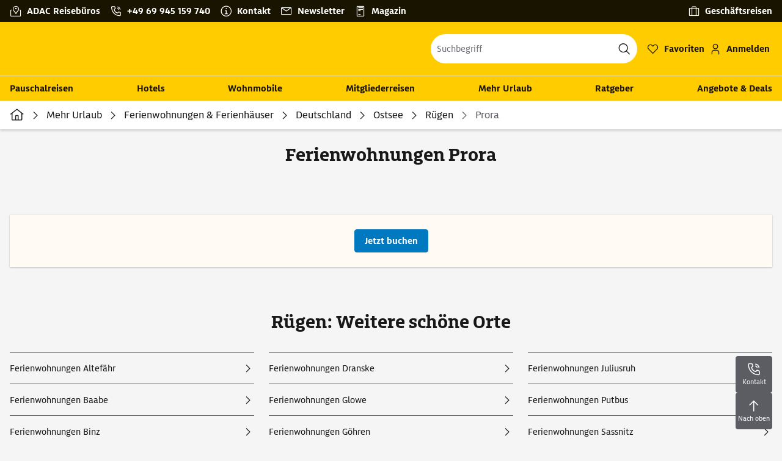

--- FILE ---
content_type: text/html; charset=utf-8
request_url: https://www.adacreisen.de/mehr-urlaub/ferienwohnung/deutschland/ostsee/ruegen/prora
body_size: 34626
content:
<!DOCTYPE html><html lang="de-de"><head><meta charSet="utf-8" data-next-head=""/><title data-next-head="">Ferienwohnung in Prora mieten | ADAC Reisen</title><link rel="prefetch" href="/api/tokens" as="fetch" data-next-head=""/><meta name="description" content="Ferienwohnungen Prora  jetzt bei adacreisen.de buchen ☀ Top-Angebote mit Gästebewertung ✓ Weiterempfehlungsrate ✓ und Bildern ✓" data-next-head=""/><meta name="robots" content="index,follow" data-next-head=""/><link rel="canonical" href="https://www.adacreisen.de/mehr-urlaub/ferienwohnung/deutschland/ostsee/ruegen/prora" data-next-head=""/><meta property="og:title" content="Ferienwohnung in Prora mieten | ADAC Reisen" data-next-head=""/><meta property="og:description" content="Ferienwohnungen Prora  jetzt bei adacreisen.de buchen ☀ Top-Angebote mit Gästebewertung ✓ Weiterempfehlungsrate ✓ und Bildern ✓" data-next-head=""/><meta name="google-site-verification" content="uE81eUjhx1hIuW0xtoWbijMUd26U8HZlPkGD3snFoYo" data-next-head=""/><meta name="google-site-verification" content="HkxFM6zZ2oBJifGRbp1Gwfu0k43zZUA9Kdsx1CYOlCo" data-next-head=""/><meta name="viewport" content="width=device-width, initial-scale=1, shrink-to-fit=no" data-next-head=""/><link rel="apple-touch-icon" sizes="180x180" href="/_next/static/media/apple-touch-icon.8420c14e.png?v=1" data-next-head=""/><link rel="icon" type="image/png" sizes="32x32" href="/_next/static/media/favicon-32x32.96660567.png?v=1" data-next-head=""/><link rel="icon" type="image/png" sizes="16x16" href="/_next/static/media/favicon-16x16.158c4fbf.png?v=1" data-next-head=""/><link rel="manifest" href="/_next/static/media/site.f9f21679.webmanifest?v=1" data-next-head=""/><link rel="mask-icon" href="/_next/static/media/safari-pinned-tab.b195ecd9.svg?v=1" color="#e3001f" data-next-head=""/><link rel="shortcut icon" href="/_next/static/media/favicon.8d5a4b29.ico?v=1" data-next-head=""/><meta name="apple-mobile-web-app-title" content="ADAC Reisen" data-next-head=""/><meta name="application-name" content="ADAC Reisen" data-next-head=""/><meta name="msapplication-TileColor" content="#ffffff" data-next-head=""/><meta name="msapplication-config" content="/_next/static/media/browserconfig.9de4f05f.xml?v=1" data-next-head=""/><meta name="theme-color" content="#FC0" data-next-head=""/><meta property="og:image" content="/_next/static/media/apple-touch-icon.8420c14e.png?v=1" data-next-head=""/><meta name="facebook-domain-verification" content="xknxb70o7hxhmpc6svjvvv7c8c89td" data-next-head=""/><link data-next-font="" rel="preconnect" href="/" crossorigin="anonymous"/><link rel="preload" href="/_next/static/css/1df8f8b0a86e7339.css" as="style"/><link rel="stylesheet" href="/_next/static/css/1df8f8b0a86e7339.css" data-n-g=""/><link rel="preload" href="/_next/static/css/6c6878dcdb85c3d8.css" as="style"/><link rel="stylesheet" href="/_next/static/css/6c6878dcdb85c3d8.css" data-n-p=""/><link rel="preload" href="/_next/static/css/8907020662f784ad.css" as="style"/><link rel="stylesheet" href="/_next/static/css/8907020662f784ad.css"/><link rel="preload" href="/_next/static/css/652e64d4a6982e96.css" as="style"/><link rel="stylesheet" href="/_next/static/css/652e64d4a6982e96.css"/><link rel="preload" href="/_next/static/css/d925fcfa69d683a0.css" as="style"/><link rel="stylesheet" href="/_next/static/css/d925fcfa69d683a0.css"/><link rel="preload" href="/_next/static/css/ef46db3751d8e999.css" as="style"/><link rel="stylesheet" href="/_next/static/css/ef46db3751d8e999.css"/><link rel="preload" href="/_next/static/css/c82846efa7041029.css" as="style"/><link rel="stylesheet" href="/_next/static/css/c82846efa7041029.css"/><link rel="preload" href="/_next/static/css/514e6a909abf9d26.css" as="style"/><link rel="stylesheet" href="/_next/static/css/514e6a909abf9d26.css"/><link rel="preload" href="/_next/static/css/813b78357bad4c55.css" as="style"/><link rel="stylesheet" href="/_next/static/css/813b78357bad4c55.css"/><link rel="preload" href="/_next/static/css/1811d8c62ee9b2ca.css" as="style"/><link rel="stylesheet" href="/_next/static/css/1811d8c62ee9b2ca.css"/><link rel="preload" href="/_next/static/css/a4ed23fa5c03cba4.css" as="style"/><link rel="stylesheet" href="/_next/static/css/a4ed23fa5c03cba4.css"/><link rel="preload" href="/_next/static/css/73f7877d38fadb27.css" as="style"/><link rel="stylesheet" href="/_next/static/css/73f7877d38fadb27.css"/><link rel="preload" href="/_next/static/css/5229a78b6fa3b48d.css" as="style"/><link rel="stylesheet" href="/_next/static/css/5229a78b6fa3b48d.css"/><link rel="preload" href="/_next/static/css/562467ac9dd46ed3.css" as="style"/><link rel="stylesheet" href="/_next/static/css/562467ac9dd46ed3.css"/><link rel="preload" href="/_next/static/css/2d85cc7e01d3cf95.css" as="style"/><link rel="stylesheet" href="/_next/static/css/2d85cc7e01d3cf95.css"/><link rel="preload" href="/_next/static/css/b5ed34d1696da547.css" as="style"/><link rel="stylesheet" href="/_next/static/css/b5ed34d1696da547.css"/><link rel="preload" href="/_next/static/css/66f7e1cbf840652b.css" as="style"/><link rel="stylesheet" href="/_next/static/css/66f7e1cbf840652b.css"/><link rel="preload" href="/_next/static/css/606b732e9b48e58c.css" as="style"/><link rel="stylesheet" href="/_next/static/css/606b732e9b48e58c.css"/><link rel="preload" href="/_next/static/css/90de91c7d038b635.css" as="style"/><link rel="stylesheet" href="/_next/static/css/90de91c7d038b635.css"/><link rel="preload" href="/_next/static/css/1c3c5b32faa41f8b.css" as="style"/><link rel="stylesheet" href="/_next/static/css/1c3c5b32faa41f8b.css"/><link rel="preload" href="/_next/static/css/91285e1ce34f57e8.css" as="style"/><link rel="stylesheet" href="/_next/static/css/91285e1ce34f57e8.css"/><link rel="preload" href="/_next/static/css/e63734fdd348b34c.css" as="style"/><link rel="stylesheet" href="/_next/static/css/e63734fdd348b34c.css"/><link rel="preload" href="/_next/static/css/f6f624a7f5aed2c5.css" as="style"/><link rel="stylesheet" href="/_next/static/css/f6f624a7f5aed2c5.css"/><link rel="preload" href="/_next/static/css/bed1c71180e53af5.css" as="style"/><link rel="stylesheet" href="/_next/static/css/bed1c71180e53af5.css"/><link rel="preload" href="/_next/static/css/ceae5e0416259b01.css" as="style"/><link rel="stylesheet" href="/_next/static/css/ceae5e0416259b01.css"/><link rel="preload" href="/_next/static/css/105c683329ada8ce.css" as="style"/><link rel="stylesheet" href="/_next/static/css/105c683329ada8ce.css"/><link rel="preload" href="/_next/static/css/7ad67e166ba0198f.css" as="style"/><link rel="stylesheet" href="/_next/static/css/7ad67e166ba0198f.css"/><link rel="preload" href="/_next/static/css/5a28654c88606dac.css" as="style"/><link rel="stylesheet" href="/_next/static/css/5a28654c88606dac.css"/><link rel="preload" href="/_next/static/css/4de8add47bcd41de.css" as="style"/><link rel="stylesheet" href="/_next/static/css/4de8add47bcd41de.css"/><noscript data-n-css=""></noscript><script defer="" nomodule="" src="/_next/static/chunks/polyfills-42372ed130431b0a.js"></script><script defer="" src="/_next/static/chunks/5747-02db9f3b2d9bcb96.js"></script><script defer="" src="/_next/static/chunks/1335.f4f05b2c4914c512.js"></script><script defer="" src="/_next/static/chunks/i18n-de.21c48a4799cc6e01.js"></script><script defer="" src="/_next/static/chunks/5095.0902e7e259294cee.js"></script><script defer="" src="/_next/static/chunks/878-3ba2bcd89e9f2769.js"></script><script defer="" src="/_next/static/chunks/6694-926c1077c0869ece.js"></script><script defer="" src="/_next/static/chunks/6262-85c32723dc633d9f.js"></script><script defer="" src="/_next/static/chunks/9077-57bb43e6ddb8870a.js"></script><script defer="" src="/_next/static/chunks/5386-48fcaf4d0ae1dafc.js"></script><script defer="" src="/_next/static/chunks/9072-27e73fa475425261.js"></script><script defer="" src="/_next/static/chunks/5642-7b4cc5b48958ad40.js"></script><script defer="" src="/_next/static/chunks/4059-552fe9a6dd336a29.js"></script><script defer="" src="/_next/static/chunks/7763-ea44e1aa04870004.js"></script><script defer="" src="/_next/static/chunks/2304-fc7666200039dfc7.js"></script><script defer="" src="/_next/static/chunks/1886.5e43fade1e779d4b.js"></script><script defer="" src="/_next/static/chunks/3337-7d9ed86f9b77c22a.js"></script><script defer="" src="/_next/static/chunks/5966.aa10d23f96cfb30d.js"></script><script defer="" src="/_next/static/chunks/2460-0274dbca44365eb6.js"></script><script defer="" src="/_next/static/chunks/2994.f5a2966f57398746.js"></script><script defer="" src="/_next/static/chunks/4644.01b81a88026ce99f.js"></script><script defer="" src="/_next/static/chunks/9325-035d0e490a76fc5a.js"></script><script defer="" src="/_next/static/chunks/2820.d85680d89f9b5425.js"></script><script defer="" src="/_next/static/chunks/2323-acd39d2ed3ba19c1.js"></script><script defer="" src="/_next/static/chunks/9075.c305a859d9defbeb.js"></script><script defer="" src="/_next/static/chunks/5388.15e67ed9c84713e7.js"></script><script defer="" src="/_next/static/chunks/9213.e83c6c2ed1380672.js"></script><script defer="" src="/_next/static/chunks/5067.2866ae665fa251b2.js"></script><script defer="" src="/_next/static/chunks/4671.ffb29bed6e1b369f.js"></script><script defer="" src="/_next/static/chunks/9406.6ca55204cdf43ceb.js"></script><script defer="" src="/_next/static/chunks/3691.be590ebaed402e72.js"></script><script defer="" src="/_next/static/chunks/9577.8cad4fe1b9070434.js"></script><script defer="" src="/_next/static/chunks/739.e041042c3c31164e.js"></script><script defer="" src="/_next/static/chunks/1009.952bd461426b8f55.js"></script><script defer="" src="/_next/static/chunks/1958.8cad4fe1b9070434.js"></script><script defer="" src="/_next/static/chunks/1141.58864c760a032104.js"></script><script defer="" src="/_next/static/chunks/9843.eba08caa08f7fe20.js"></script><script defer="" src="/_next/static/chunks/613.f5a2966f57398746.js"></script><script defer="" src="/_next/static/chunks/9225.1dbb1ee39564cdf1.js"></script><script defer="" src="/_next/static/chunks/7000.81f7d908b05df113.js"></script><script src="/_next/static/chunks/webpack-962bdc30ba2e22bc.js" defer=""></script><script src="/_next/static/chunks/framework-07fa53d196621428.js" defer=""></script><script src="/_next/static/chunks/main-306166d6774b5d47.js" defer=""></script><script src="/_next/static/chunks/pages/_app-92a6b7ea04db5a4a.js" defer=""></script><script src="/_next/static/chunks/pages/%5Bdevice%5D/%5Btenant%5D/%5B%5B...path%5D%5D-871a7f1acd96a108.js" defer=""></script><script src="/_next/static/qd5dkqYsNleitQ-YIaRzZ/_buildManifest.js" defer=""></script><script src="/_next/static/qd5dkqYsNleitQ-YIaRzZ/_ssgManifest.js" defer=""></script></head><body><div id="__next"><noscript><style type="text/css">
          img[data-cmp-lazy-image] {
            opacity: 1 !important;
          }
        </style></noscript><div class="Application_container__CkwxD"><div class=""><div><div class="Header"><div><header class="Header_root__GGv73"><div class="Header_topNav__NV83t"><div class="Grid_containerFluidLg__zRTdk"><div class="Header_topLinks__MamK1"><a class="Header_contactLink__2CFFH Header_buroLink__IbzBs" aria-label="ADAC Reisebüros" href="https://www.adacreisen.de/adac-reisebueros"><span class="Header_contactLinkLabel__BxexJ">ADAC Reisebüros</span></a><a class="Header_contactLink__2CFFH Header_contactLink__2CFFH" href="tel:+4969945159740" aria-label="Kontakttelefon: +49 69 945 159 740"><span class="Header_contactLinkLabel__BxexJ" role="button" tabindex="0" data-base-ui-click-trigger="" id="base-ui-:Rq5otm:">+49 69 945 159 740</span></a><a class="Header_contactLink__2CFFH Header_serviceLink__A1YgS" aria-label="Kontakt" href="https://www.adacreisen.de/kontakt"><span class="Header_contactLinkLabel__BxexJ">Kontakt</span></a><a class="Header_contactLink__2CFFH Header_newsletterLink__3YVHv" aria-label="Newsletter" href="https://www.adacreisen.de/newsletter"><span class="Header_contactLinkLabel__BxexJ">Newsletter</span></a><a class="Header_contactLink__2CFFH Header_magazineLink__OhUdi" aria-label="Magazin" href="https://www.adacreisen.de/magazin"><span class="Header_contactLinkLabel__BxexJ">Magazin</span></a><a class="Header_contactLink__2CFFH Header_businessLink__LONOy" aria-label="Geschäftsreisen" href="https://www.adacreisen.de/tms"><span class="Header_contactLinkLabel__BxexJ">Geschäftsreisen</span></a></div></div></div><div class="Header_top__ui0P4"><div class="Header_container__Tf41j Grid_containerFluidLg__zRTdk"><a class="Logo_root__CHViX Header_logo__L4o_T Logo_hasBacklink__RZvFf" aria-label="Zur Startseite von ADAC Reisen" href="https://www.adacreisen.de/"><span class="Logo_arrow__b5mHs icon-arrow-left"></span><span class="LogoInlineSVG_root__UTfgr"><span class="LogoInlineSVG_img__FV1P3"></span></span></a><div class="Header_navWrap__xQ69Z"><a class="FavoritesIcon_root__qozVL Header_favorites__0cAhI FavoritesIcon_is-0__FF3fs FavoritesIcon_indicatorPosition-left__dICwV" href="https://www.adacreisen.de/favorites"><span class="FavoritesIcon_indicator__hiVYi Header_favorites--indicator__9_mLk">0</span><div class="Button_root__PfW0G Header_favorites--button__Vhz_5 Button_link__99QS3 Button_sm__ugHwv Button_has-icon___8nbj"><span class="Button_icon__x31Nw FavoritesIcon_button--icon__we_MI Header_favorites--button--icon__jmG6V icon-heart-outlines" aria-hidden="true"></span><span class="Button_label___b9zT"><span class="FavoritesIcon_label__cPTUS">Favoriten</span><span class="FavoritesIcon_indicatorInside__LhxRy">0</span></span></div></a><div class="Header_login__idyBP"><button type="button" class="Button_root__PfW0G Header_login--trigger__cXsd9 Button_link__99QS3 Button_sm__ugHwv Button_has-icon___8nbj"><span class="Button_icon__x31Nw Header_login--trigger--icon__eG1Lm icon-adult" aria-hidden="true"></span><span class="Button_label___b9zT Header_login--trigger--label__RqUKL">Anmelden</span></button></div><div class="Header_searchContainer__pdpJO"><div class="Search_root__1vXv5 Header_search__wqelb" role="search"><div><div class="Select_root__VwIYT Search_search--select__VGGvA"><div class="Select_root__VwIYT Search_search--select__VGGvA"><style data-emotion="css 7pg0cj-a11yText">.css-7pg0cj-a11yText{z-index:9999;border:0;clip:rect(1px, 1px, 1px, 1px);height:1px;width:1px;position:absolute;overflow:hidden;padding:0;white-space:nowrap;}</style><span id="react-select-:R2r9otm:-live-region" class="css-7pg0cj-a11yText"></span><style data-emotion="css 7pg0cj-a11yText">.css-7pg0cj-a11yText{z-index:9999;border:0;clip:rect(1px, 1px, 1px, 1px);height:1px;width:1px;position:absolute;overflow:hidden;padding:0;white-space:nowrap;}</style><span aria-live="polite" aria-atomic="false" aria-relevant="additions text" role="log" class="css-7pg0cj-a11yText"></span><div class="Select_control__H_Rrz Search_search--select--control__gVWqe"><span class="Select_control--icon__lWcJg Search_search--select--control--icon__jirav icon-search"></span><div class="Select_valueContainer__lhlo1"><div class="Select_placeholder__v1TJd Search_search--select--placeholder__BPTcW" id="react-select-:R2r9otm:-placeholder">Suchbegriff</div><style data-emotion="css 19bb58m">.css-19bb58m{visibility:visible;-webkit-flex:1 1 auto;-ms-flex:1 1 auto;flex:1 1 auto;display:inline-grid;grid-area:1/1/2/3;grid-template-columns:0 min-content;margin:2px;padding-bottom:2px;padding-top:2px;color:hsl(0, 0%, 20%);box-sizing:border-box;}.css-19bb58m:after{content:attr(data-value) " ";visibility:hidden;white-space:pre;grid-area:1/2;font:inherit;min-width:2px;border:0;margin:0;outline:0;padding:0;}</style><div class="Select_input__WeYM_ Search_search--select--input__TXF_c css-19bb58m" data-value=""><input class="" style="label:input;color:inherit;background:0;opacity:1;width:100%;grid-area:1 / 2;font:inherit;min-width:2px;border:0;margin:0;outline:0;padding:0" aria-label="Seitenweite Suche" aria-describedby="react-select-:R2r9otm:-placeholder" autoCapitalize="none" autoComplete="off" autoCorrect="off" id="react-select-:R2r9otm:-input" spellcheck="false" tabindex="0" type="text" aria-autocomplete="list" aria-expanded="false" aria-haspopup="true" role="combobox" aria-activedescendant="" value=""/></div></div><div class="Select_indicatorsContainer__ZWJet"><span class="Select_indicatorSeparator___g8dM Select_indicatorSeparator--is-hidden__AEVz4"></span><div aria-hidden="true" class="Select_dropdownIndicator--is-hidden__RI_Xr Select_dropdownIndicator__s2_KP Search_search--select--dropdownIndicator__zbONs"><span class="Select_dropdownIndicator--icon__W0M9E"></span></div></div></div></div></div></div></div></div></div></div></div><div class="Header_nav__Rjx7F"><div class="Grid_containerFluidLg__zRTdk"><div class="Header_navContainer__dc8aJ"><div class="Header_cmsWrapper__Ao2M0"><div class="HeaderNavigation"><div><div style="visibility:hidden;width:0;height:0"></div><nav aria-label="Hauptmenü"><ul class="HeaderNavigation_list__OJboC"><li class="HeaderNavigation_item__0gSdI"><a class="HeaderNavigation_itemLink__gyf6Q" href="https://www.adacreisen.de/urlaub">Pauschalreisen</a></li><li class="HeaderNavigation_item__0gSdI"><a class="HeaderNavigation_itemLink__gyf6Q" href="https://www.adacreisen.de/hotel">Hotels</a></li><li class="HeaderNavigation_item__0gSdI"><a class="HeaderNavigation_itemLink__gyf6Q" href="https://www.adacreisen.de/autos-wohnmobile/wohnmobile">Wohnmobile</a></li><li class="HeaderNavigation_item__0gSdI"><a class="HeaderNavigation_itemLink__gyf6Q" href="https://www.adacreisen.de/mitgliederreisen">Mitgliederreisen</a></li><li class="HeaderNavigation_item__0gSdI"><a class="HeaderNavigation_itemLink__gyf6Q" href="https://www.adacreisen.de/mehr-urlaub">Mehr Urlaub</a><div class="HeaderNavigation_popup__8donI"><div class="Grid_containerFluidLg__zRTdk"><div class="HeaderNavigation_section__8Kaiw"><div class="HeaderNavigation_subSection__Vu4JU"></div><div class="HeaderNavigation_columns__jJ2z5"><ul class="HeaderNavigation_column__lNKQ8"><li class="HeaderNavigation_subItem__MNKQE"><a class="HeaderNavigation_subLink__lwcZF" href="https://www.adacreisen.de/mehr-urlaub/ferienwohnung"><span class="HeaderNavigation_subLinkIcon__9kkPI icon-chevron-right"></span>Ferienwohnungen &amp; Ferienhäuser</a></li><li class="HeaderNavigation_subItem__MNKQE"><a class="HeaderNavigation_subLink__lwcZF" href="https://www.adacreisen.de/mehr-urlaub/hausboote"><span class="HeaderNavigation_subLinkIcon__9kkPI icon-chevron-right"></span>Hausboote</a></li><li class="HeaderNavigation_subItem__MNKQE"><a class="HeaderNavigation_subLink__lwcZF" href="https://www.adacreisen.de/mitgliederreisen/mgr-bahnreisen"><span class="HeaderNavigation_subLinkIcon__9kkPI icon-chevron-right"></span>Bahnreisen</a></li></ul><ul class="HeaderNavigation_column__lNKQ8"><li class="HeaderNavigation_subItem__MNKQE"><a class="HeaderNavigation_subLink__lwcZF" href="https://www.adacreisen.de/mehr-urlaub/mobilheime"><span class="HeaderNavigation_subLinkIcon__9kkPI icon-chevron-right"></span>Mobilheime &amp; Appartements</a></li><li class="HeaderNavigation_subItem__MNKQE"><a class="HeaderNavigation_subLink__lwcZF" href="https://www.adacreisen.de/mehr-urlaub/e-bike-reisen"><span class="HeaderNavigation_subLinkIcon__9kkPI icon-chevron-right"></span>E-Bike Reisen</a></li><li class="HeaderNavigation_subItem__MNKQE"><a class="HeaderNavigation_subLink__lwcZF" href="https://www.adacreisen.de/mehr-urlaub/marathonreisen"><span class="HeaderNavigation_subLinkIcon__9kkPI icon-chevron-right"></span>Marathonreisen</a></li></ul><ul class="HeaderNavigation_column__lNKQ8"><li class="HeaderNavigation_subItem__MNKQE"><a class="HeaderNavigation_subLink__lwcZF" href="https://www.adacreisen.de/mehr-urlaub/mietwagen?searchmask.tab=RENTAL_CAR"><span class="HeaderNavigation_subLinkIcon__9kkPI icon-chevron-right"></span>Mietwagen</a></li><li class="HeaderNavigation_subItem__MNKQE"><a class="HeaderNavigation_subLink__lwcZF" href="https://www.adacreisen.de/mehr-urlaub/faehren"><span class="HeaderNavigation_subLinkIcon__9kkPI icon-chevron-right"></span>Fähren</a></li></ul><ul class="HeaderNavigation_column__lNKQ8"><li class="HeaderNavigation_subItem__MNKQE"><a class="HeaderNavigation_subLink__lwcZF" href="https://fluege.adacreisen.de/?agent=adacreisen" target="_blank" rel="nofollow noopener noreferrer"><span class="HeaderNavigation_subLinkIcon__9kkPI icon-chevron-right"></span>Flüge</a></li><li class="HeaderNavigation_subItem__MNKQE"><a class="HeaderNavigation_subLink__lwcZF" href="https://www.adacreisen.de/mehr-urlaub/kreuzfahrt"><span class="HeaderNavigation_subLinkIcon__9kkPI icon-chevron-right"></span>Kreuzfahrten</a></li></ul></div></div></div></div></li><li class="HeaderNavigation_item__0gSdI"><a class="HeaderNavigation_itemLink__gyf6Q" href="https://www.adacreisen.de/ratgeber">Ratgeber</a><div class="HeaderNavigation_popup__8donI"><div class="Grid_containerFluidLg__zRTdk"><div class="HeaderNavigation_section__8Kaiw"><div class="HeaderNavigation_subSection__Vu4JU"></div><div class="HeaderNavigation_columns__jJ2z5"><ul class="HeaderNavigation_column__lNKQ8"><li class="HeaderNavigation_subItem__MNKQE"><a class="HeaderNavigation_subLink__lwcZF" href="https://www.adacreisen.de/ratgeber/camper"><span class="HeaderNavigation_subLinkIcon__9kkPI icon-chevron-right"></span>Camper</a></li><li class="HeaderNavigation_subItem__MNKQE"><a class="HeaderNavigation_subLink__lwcZF" href="https://www.adacreisen.de/ratgeber/balearen"><span class="HeaderNavigation_subLinkIcon__9kkPI icon-chevron-right"></span>Balearen</a></li><li class="HeaderNavigation_subItem__MNKQE"><a class="HeaderNavigation_subLink__lwcZF" href="https://www.adacreisen.de/ratgeber/kanaren"><span class="HeaderNavigation_subLinkIcon__9kkPI icon-chevron-right"></span>Kanaren</a></li><li class="HeaderNavigation_subItem__MNKQE"><a class="HeaderNavigation_subLink__lwcZF" href="https://www.adacreisen.de/ratgeber/spanisches-festland"><span class="HeaderNavigation_subLinkIcon__9kkPI icon-chevron-right"></span>Spanisches Festland</a></li></ul><ul class="HeaderNavigation_column__lNKQ8"><li class="HeaderNavigation_subItem__MNKQE"><a class="HeaderNavigation_subLink__lwcZF" href="https://www.adacreisen.de/ratgeber/tuerkei"><span class="HeaderNavigation_subLinkIcon__9kkPI icon-chevron-right"></span>Türkei</a></li><li class="HeaderNavigation_subItem__MNKQE"><a class="HeaderNavigation_subLink__lwcZF" href="https://www.adacreisen.de/ratgeber/griechenland"><span class="HeaderNavigation_subLinkIcon__9kkPI icon-chevron-right"></span>Griechenland</a></li><li class="HeaderNavigation_subItem__MNKQE"><a class="HeaderNavigation_subLink__lwcZF" href="https://www.adacreisen.de/ratgeber/aegypten"><span class="HeaderNavigation_subLinkIcon__9kkPI icon-chevron-right"></span>Ägypten</a></li><li class="HeaderNavigation_subItem__MNKQE"><a class="HeaderNavigation_subLink__lwcZF" href="https://www.adacreisen.de/ratgeber/kanada"><span class="HeaderNavigation_subLinkIcon__9kkPI icon-chevron-right"></span>Kanada</a></li></ul><ul class="HeaderNavigation_column__lNKQ8"><li class="HeaderNavigation_subItem__MNKQE"><a class="HeaderNavigation_subLink__lwcZF" href="https://www.adacreisen.de/ratgeber/kanada"><span class="HeaderNavigation_subLinkIcon__9kkPI icon-chevron-right"></span>Kanada</a></li><li class="HeaderNavigation_subItem__MNKQE"><a class="HeaderNavigation_subLink__lwcZF" href="https://www.adacreisen.de/ratgeber/australien"><span class="HeaderNavigation_subLinkIcon__9kkPI icon-chevron-right"></span>Australien</a></li><li class="HeaderNavigation_subItem__MNKQE"><a class="HeaderNavigation_subLink__lwcZF" href="https://www.adacreisen.de/ratgeber/neuseeland"><span class="HeaderNavigation_subLinkIcon__9kkPI icon-chevron-right"></span>Neuseeland</a></li><li class="HeaderNavigation_subItem__MNKQE"><a class="HeaderNavigation_subLink__lwcZF" href="https://www.adacreisen.de/ratgeber/thailand"><span class="HeaderNavigation_subLinkIcon__9kkPI icon-chevron-right"></span>Thailand</a></li></ul><ul class="HeaderNavigation_column__lNKQ8"><li class="HeaderNavigation_subItem__MNKQE"><a class="HeaderNavigation_subLink__lwcZF" href="https://www.adacreisen.de/ratgeber/eigene-anreise"><span class="HeaderNavigation_subLinkIcon__9kkPI icon-chevron-right"></span>Eigene Anreise</a></li><li class="HeaderNavigation_subItem__MNKQE"><a class="HeaderNavigation_subLink__lwcZF" href="https://www.adacreisen.de/ratgeber/familienurlaub"><span class="HeaderNavigation_subLinkIcon__9kkPI icon-chevron-right"></span>Familienurlaub</a></li><li class="HeaderNavigation_subItem__MNKQE"><a class="HeaderNavigation_subLink__lwcZF" href="https://www.adacreisen.de/ratgeber/staedtereisen"><span class="HeaderNavigation_subLinkIcon__9kkPI icon-chevron-right"></span>Städtereisen</a></li><li class="HeaderNavigation_subItem__MNKQE"><a class="HeaderNavigation_subLink__lwcZF" href="https://www.adacreisen.de/ratgeber/kurzurlaub"><span class="HeaderNavigation_subLinkIcon__9kkPI icon-chevron-right"></span>Kurzurlaub</a></li></ul></div></div></div></div></li><li class="HeaderNavigation_item__0gSdI"><a class="HeaderNavigation_itemLink__gyf6Q" href="https://www.adacreisen.de/aktuelle-angebote">Angebote &amp; Deals</a><div class="HeaderNavigation_popup__8donI"><div class="Grid_containerFluidLg__zRTdk"><div class="HeaderNavigation_section__8Kaiw"><div class="HeaderNavigation_subSection__Vu4JU"></div><div class="HeaderNavigation_columns__jJ2z5"><ul class="HeaderNavigation_column__lNKQ8"><li class="HeaderNavigation_subItem__MNKQE"><a class="HeaderNavigation_subLink__lwcZF" href="https://www.adacreisen.de/ratgeber/australien/victoria"><span class="HeaderNavigation_subLinkIcon__9kkPI icon-chevron-right"></span>Australien - Victoria</a></li><li class="HeaderNavigation_subItem__MNKQE"><a class="HeaderNavigation_subLink__lwcZF" href="https://www.adacreisen.de/ratgeber/usa/roadtrips?campers.c=United+States" target="_blank" rel="nofollow noopener noreferrer"><span class="HeaderNavigation_subLinkIcon__9kkPI icon-chevron-right"></span>Roadtrips durch die USA</a></li><li class="HeaderNavigation_subItem__MNKQE"><a class="HeaderNavigation_subLink__lwcZF" href="https://www.adacreisen.de/urlaub/fruehbucher-deals-fernreisen"><span class="HeaderNavigation_subLinkIcon__9kkPI icon-chevron-right"></span>Fernreise Deals </a></li></ul><ul class="HeaderNavigation_column__lNKQ8"><li class="HeaderNavigation_subItem__MNKQE"><a class="HeaderNavigation_subLink__lwcZF" href="https://www.adacreisen.de/aktuelle-angebote/irland-entdecken"><span class="HeaderNavigation_subLinkIcon__9kkPI icon-chevron-right"></span>Irland erkunden</a></li><li class="HeaderNavigation_subItem__MNKQE"><a class="HeaderNavigation_subLink__lwcZF" href="https://www.adacreisen.de/ratgeber/kanada"><span class="HeaderNavigation_subLinkIcon__9kkPI icon-chevron-right"></span>Kanada entdecken</a></li></ul><ul class="HeaderNavigation_column__lNKQ8"><li class="HeaderNavigation_subItem__MNKQE"><a class="HeaderNavigation_subLink__lwcZF" href="https://www.adacreisen.de/autos-wohnmobile/wohnmobile/fruehbucher"><span class="HeaderNavigation_subLinkIcon__9kkPI icon-chevron-right"></span>Camper Frühbucher-Angebote</a></li><li class="HeaderNavigation_subItem__MNKQE"><a class="HeaderNavigation_subLink__lwcZF" href="https://www.adacreisen.de/aktuelle-angebote/bestseller"><span class="HeaderNavigation_subLinkIcon__9kkPI icon-chevron-right"></span>Bestseller</a></li></ul><ul class="HeaderNavigation_column__lNKQ8"><li class="HeaderNavigation_subItem__MNKQE"><a class="HeaderNavigation_subLink__lwcZF" href="https://www.adacreisen.de/ratgeber/karibik/dominikanische-republik"><span class="HeaderNavigation_subLinkIcon__9kkPI icon-chevron-right"></span>Dominikanische Republik erleben</a></li><li class="HeaderNavigation_subItem__MNKQE"><a class="HeaderNavigation_subLink__lwcZF" href="https://www.adacreisen.de/aktuelle-angebote/reisewelten"><span class="HeaderNavigation_subLinkIcon__9kkPI icon-chevron-right"></span>Reise-Highlights für Entdecker</a></li></ul></div></div></div></div></li></ul></nav></div></div></div></div></div></div></header><div class="Breadcrumbs_root__O4BY4"><div class="Grid_containerFluidLg__zRTdk"><ul class="Breadcrumbs_list__LJSue"><li class="Breadcrumbs_item__SPOIC"><a class="Breadcrumbs_link___lxAf" title="Startseite" href="https://www.adacreisen.de/"><span class="Breadcrumbs_home__0yp2F"></span></a></li><li class="Breadcrumbs_item__SPOIC"><a class="Breadcrumbs_link___lxAf" title="Mehr Urlaub" href="https://www.adacreisen.de/mehr-urlaub?host=adacreisen">Mehr Urlaub</a></li><li class="Breadcrumbs_item__SPOIC"><a class="Breadcrumbs_link___lxAf" title="Ferienwohnungen &amp; Ferienhäuser" href="https://www.adacreisen.de/mehr-urlaub/ferienwohnung?host=adacreisen">Ferienwohnungen &amp; Ferienhäuser</a></li><li class="Breadcrumbs_item__SPOIC"><a class="Breadcrumbs_link___lxAf" title="Deutschland" href="https://www.adacreisen.de/mehr-urlaub/ferienwohnung/deutschland?host=adacreisen">Deutschland</a></li><li class="Breadcrumbs_item__SPOIC"><a class="Breadcrumbs_link___lxAf" title="Ostsee" href="https://www.adacreisen.de/mehr-urlaub/ferienwohnung/deutschland/ostsee?host=adacreisen">Ostsee</a></li><li class="Breadcrumbs_item__SPOIC"><a class="Breadcrumbs_link___lxAf" title="Rügen" href="https://www.adacreisen.de/mehr-urlaub/ferienwohnung/deutschland/ostsee/ruegen?host=adacreisen">Rügen</a></li><li class="Breadcrumbs_item__SPOIC"><span class="Breadcrumbs_current__MgICi">Prora</span></li></ul><div><script type="application/ld+json">{"@context":"http://schema.org","@type":"BreadcrumbList","itemListElement":[{"@type":"ListItem","position":1,"name":"Startseite","item":"https://www.adacreisen.de/"},{"@type":"ListItem","position":2,"name":"Mehr Urlaub","item":"https://www.adacreisen.de/mehr-urlaub?host=adacreisen"},{"@type":"ListItem","position":3,"name":"Ferienwohnungen & Ferienhäuser","item":"https://www.adacreisen.de/mehr-urlaub/ferienwohnung?host=adacreisen"},{"@type":"ListItem","position":4,"name":"Deutschland","item":"https://www.adacreisen.de/mehr-urlaub/ferienwohnung/deutschland?host=adacreisen"},{"@type":"ListItem","position":5,"name":"Ostsee","item":"https://www.adacreisen.de/mehr-urlaub/ferienwohnung/deutschland/ostsee?host=adacreisen"},{"@type":"ListItem","position":6,"name":"Rügen","item":"https://www.adacreisen.de/mehr-urlaub/ferienwohnung/deutschland/ostsee/ruegen?host=adacreisen"},{"@type":"ListItem","position":7,"name":"Prora","item":null}]}</script></div></div></div></div></div></div></div><main><div class="SeoPage_root__uwuVB"><div class="Grid_containerFluidLg__zRTdk"><h1 class="SeoPage_title__H4E90">Ferienwohnungen Prora</h1></div></div><div class=""><div><div class="GridTeaserSection"><div><section class="Section_root__a5iMt GridTeaserSection_root__0RwGb"><div class="Grid_containerFluidLg__zRTdk"><div><div class="GridTeaserSection_row__8ckua GridTeaserSection_is-items-top__R9x72"><div class="GridTeaserSection_gridTeaser__HEGIg GridTeaserSection_fullwidth__OQFYI RichTextTeaser"><div><div style="visibility:hidden;width:0;height:0"></div><div class="RichTextTeaser_root__fC9NK RichTextTeaserInner RichTextTeaser_is-background-warning-light__Sthqa RichTextTeaser_is-centered__pR7aw" style="min-height:initial;max-height:initial"><div class="RichTextTeaser_content__UTX42"><div class="RichTextTeaser_linkWrapper__UOv7S"><a href="https://ferienwohnung.adacreisen.de/de/search/regions/Binz%20%28ostseebad%29%20Ot%20Prora?sortseed=7" target="_blank" rel="nofollow noopener noreferrer"><div class="Button_root__PfW0G Button_tertiary__Zq89Z"><span class="Button_label___b9zT">Jetzt buchen</span></div></a></div></div></div></div></div></div></div></div></section></div></div><div class="PageSiblingsLinkListSection"><div><section class="Section_root__a5iMt"><div class="Grid_containerFluidLg__zRTdk"><h2 class="Section_title__Dul9B Section_title__CDylz"><span style="display:inline-block" data-fcse-content="true" data-fcse-content-type="headline-primary">Rügen: Weitere schöne Orte</span></h2><div><div class="PageLinkListSection_row__P2bFa"><ul class="PageLinkListSection_teaser__ODJIU PageLinkListSection_linklist__fDTG2"><li class="PageLinkListSection_pageTeaserWrap__9rWaL"><a class="PageLinkListSection_link__GO7Rv" href="https://www.adacreisen.de/mehr-urlaub/ferienwohnung/deutschland/ostsee/ruegen/altefaehr">Ferienwohnungen Altefähr </a></li><li class="PageLinkListSection_pageTeaserWrap__9rWaL"><a class="PageLinkListSection_link__GO7Rv" href="https://www.adacreisen.de/mehr-urlaub/ferienwohnung/deutschland/ostsee/ruegen/baabe">Ferienwohnungen Baabe </a></li><li class="PageLinkListSection_pageTeaserWrap__9rWaL"><a class="PageLinkListSection_link__GO7Rv" href="https://www.adacreisen.de/mehr-urlaub/ferienwohnung/deutschland/ostsee/ruegen/binz">Ferienwohnungen Binz </a></li><li class="PageLinkListSection_pageTeaserWrap__9rWaL"><a class="PageLinkListSection_link__GO7Rv" href="https://www.adacreisen.de/mehr-urlaub/ferienwohnung/deutschland/ostsee/ruegen/breege">Ferienwohnungen Breege </a></li></ul><ul class="PageLinkListSection_teaser__ODJIU PageLinkListSection_linklist__fDTG2"><li class="PageLinkListSection_pageTeaserWrap__9rWaL"><a class="PageLinkListSection_link__GO7Rv" href="https://www.adacreisen.de/mehr-urlaub/ferienwohnung/deutschland/ostsee/ruegen/dranske">Ferienwohnungen Dranske </a></li><li class="PageLinkListSection_pageTeaserWrap__9rWaL"><a class="PageLinkListSection_link__GO7Rv" href="https://www.adacreisen.de/mehr-urlaub/ferienwohnung/deutschland/ostsee/ruegen/glowe">Ferienwohnungen Glowe </a></li><li class="PageLinkListSection_pageTeaserWrap__9rWaL"><a class="PageLinkListSection_link__GO7Rv" href="https://www.adacreisen.de/mehr-urlaub/ferienwohnung/deutschland/ostsee/ruegen/goehren">Ferienwohnungen Göhren </a></li><li class="PageLinkListSection_pageTeaserWrap__9rWaL"><a class="PageLinkListSection_link__GO7Rv" href="https://www.adacreisen.de/mehr-urlaub/ferienwohnung/deutschland/ostsee/ruegen/gross-zicker">Ferienwohnungen Groß Zicker </a></li></ul><ul class="PageLinkListSection_teaser__ODJIU PageLinkListSection_linklist__fDTG2"><li class="PageLinkListSection_pageTeaserWrap__9rWaL"><a class="PageLinkListSection_link__GO7Rv" href="https://www.adacreisen.de/mehr-urlaub/ferienwohnung/deutschland/ostsee/ruegen/juliusruh">Ferienwohnungen Juliusruh </a></li><li class="PageLinkListSection_pageTeaserWrap__9rWaL"><a class="PageLinkListSection_link__GO7Rv" href="https://www.adacreisen.de/mehr-urlaub/ferienwohnung/deutschland/ostsee/ruegen/putbus">Ferienwohnungen Putbus </a></li><li class="PageLinkListSection_pageTeaserWrap__9rWaL"><a class="PageLinkListSection_link__GO7Rv" href="https://www.adacreisen.de/mehr-urlaub/ferienwohnung/deutschland/ostsee/ruegen/sassnitz">Ferienwohnungen Sassnitz </a></li><li class="PageLinkListSection_pageTeaserWrap__9rWaL"><a class="PageLinkListSection_link__GO7Rv" href="https://www.adacreisen.de/mehr-urlaub/ferienwohnung/deutschland/ostsee/ruegen/schaprode">Ferienwohnungen Schaprode </a></li></ul><ul class="PageLinkListSection_teaser__ODJIU PageLinkListSection_linklist__fDTG2"><li class="PageLinkListSection_pageTeaserWrap__9rWaL"><a class="PageLinkListSection_link__GO7Rv" href="https://www.adacreisen.de/mehr-urlaub/ferienwohnung/deutschland/ostsee/ruegen/sellin">Ferienwohnungen Sellin </a></li><li class="PageLinkListSection_pageTeaserWrap__9rWaL"><a class="PageLinkListSection_link__GO7Rv" href="https://www.adacreisen.de/mehr-urlaub/ferienwohnung/deutschland/ostsee/ruegen/wiek">Ferienwohnungen Wiek </a></li></ul></div></div></div></section></div></div><div class="TaggedPagesLinkListSection"><div><section class="Section_root__a5iMt TaggedPagesLinkListSection_root__XiJfH"><div class="Grid_containerFluidLg__zRTdk"><h2 class="Section_title__Dul9B Section_title__CDylz"><span style="display:inline-block" data-fcse-content="true" data-fcse-content-type="headline-primary">Das könnte Sie auch interessieren</span></h2><div><div class="Carousel_root__vdmtV CarouselRow_root__xpkBs TaggedPagesLinkListSection_carousel__xxnwt"><div class="slick-slider slick-initialized" dir="ltr"><button type="button" data-role="none" class="slick-arrow slick-prev slick-disabled" style="display:block"> <!-- -->Previous</button><div class="slick-list"><div class="slick-track" style="width:250%;left:0%"><div data-index="0" class="slick-slide slick-active slick-current" style="outline:none;width:10%"><div><a class="TaggedPagesLinkListSection_teaser__fM7am" href="https://www.adacreisen.de/ratgeber/deutschland/ostsee/boltenhagen"><div class="TopicTeaser_content__Ec3Lb TaggedPagesLinkListSection_teaser--content__feFbU"><div class="GridTeaserMainImage_root__7RQix TopicTeaser_image__UTvp7 TaggedPagesLinkListSection_teaser--image__KFUIp"><div class="CopyrightImage_root__BUmFX"><div class="CopyrightImage_copyright__ZxdKa"> ©GettyImages</div><span class="LazyImage_imageWrapper__MctmV GridTeaserMainImage_imgContainer__vgPKb TopicTeaser_imgWrapper__ztFsF"><img class="LazyImage_imageElement__xdVwq" srcSet="https://images.adacreisen.de/AHXjWIfVRWX21hHT8T73_bnOkpg=/658x420/adac-freshms-prod.fra1.digitaloceanspaces.com%2Fquickstart%2Fadacreisen%2Fratgeber%2Fdeutschland%2Fostsee%2Fboltenhagen%2FSonnenuntgerang-am-Strand-von-Boltenhagen-gettyimages-1166978188.jpg 2x" decoding="async" data-cmp-lazy-image="true" loading="lazy" alt="Sonnenuntergang am Strand von Boltenhagen" src="https://images.adacreisen.de/3yJOdFfoeEUkymNPxZsNU-dF0N0=/329x210/adac-freshms-prod.fra1.digitaloceanspaces.com%2Fquickstart%2Fadacreisen%2Fratgeber%2Fdeutschland%2Fostsee%2Fboltenhagen%2FSonnenuntgerang-am-Strand-von-Boltenhagen-gettyimages-1166978188.jpg"/></span></div></div><div class="TopicTeaser_info__gCOwk TaggedPagesLinkListSection_teaser--info__kb0Y_"><p class="TopicTeaser_subtitle__ZBRjK"></p><div class="TopicTeaser_title__NxlQb">Boltenhagen</div></div></div></a></div></div><div data-index="1" class="slick-slide slick-active" style="outline:none;width:10%"><div><a class="TaggedPagesLinkListSection_teaser__fM7am" href="https://www.adacreisen.de/ratgeber/polen/kolberg-swinnemuende"><div class="TopicTeaser_content__Ec3Lb TaggedPagesLinkListSection_teaser--content__feFbU"><div class="GridTeaserMainImage_root__7RQix TopicTeaser_image__UTvp7 TaggedPagesLinkListSection_teaser--image__KFUIp"><div class="CopyrightImage_root__BUmFX"><span class="LazyImage_imageWrapper__MctmV GridTeaserMainImage_imgContainer__vgPKb TopicTeaser_imgWrapper__ztFsF"><img class="LazyImage_imageElement__xdVwq" srcSet="https://images.adacreisen.de/lgZ5gtCdH0WVBReZKPen9D9gTqo=/658x420/adac-freshms-prod.fra1.digitaloceanspaces.com%2Fquickstart%2Fdam%2Fjcr%3Af5953964-5b83-445f-bd20-335d7bf42ac1%2F03505ostseebadeorte01panoramaleuchtturmistock-874587770jpg 2x" decoding="async" data-cmp-lazy-image="true" loading="lazy" alt="Leuchtturm an der Küsten und Wolkenformation" src="https://images.adacreisen.de/Xys99Ku0HsHf_V8hd0f7fvqATvQ=/329x210/adac-freshms-prod.fra1.digitaloceanspaces.com%2Fquickstart%2Fdam%2Fjcr%3Af5953964-5b83-445f-bd20-335d7bf42ac1%2F03505ostseebadeorte01panoramaleuchtturmistock-874587770jpg"/></span></div></div><div class="TopicTeaser_info__gCOwk TaggedPagesLinkListSection_teaser--info__kb0Y_"><p class="TopicTeaser_subtitle__ZBRjK"></p><div class="TopicTeaser_title__NxlQb">Swinemünde &amp; Kolberg</div></div></div></a></div></div><div data-index="2" class="slick-slide slick-active" style="outline:none;width:10%"><div><a class="TaggedPagesLinkListSection_teaser__fM7am" href="https://www.adacreisen.de/ratgeber/strandurlaub/deutschland/ostsee"><div class="TopicTeaser_content__Ec3Lb TaggedPagesLinkListSection_teaser--content__feFbU"><div class="GridTeaserMainImage_root__7RQix TopicTeaser_image__UTvp7 TaggedPagesLinkListSection_teaser--image__KFUIp"><div class="CopyrightImage_root__BUmFX"><span class="LazyImage_imageWrapper__MctmV GridTeaserMainImage_imgContainer__vgPKb TopicTeaser_imgWrapper__ztFsF"><img class="LazyImage_imageElement__xdVwq" srcSet="https://images.adacreisen.de/Ut8eDQx9lSokuzsW2i585M5ws9A=/658x420/adac-freshms-prod.fra1.digitaloceanspaces.com%2Fquickstart%2Fdam%2Fjcr%3A9f003cba-a0e6-4335-bcbf-55efcbfd03dd%2F00701deutschlandregionenostsee1headerruegenricok69istock-491913487jpg 2x" decoding="async" data-cmp-lazy-image="true" loading="lazy" alt="Kreidefelsen Insel Rügen" src="https://images.adacreisen.de/XMMbjDBFazbYsCRyIPU-eXlpO38=/329x210/adac-freshms-prod.fra1.digitaloceanspaces.com%2Fquickstart%2Fdam%2Fjcr%3A9f003cba-a0e6-4335-bcbf-55efcbfd03dd%2F00701deutschlandregionenostsee1headerruegenricok69istock-491913487jpg"/></span></div></div><div class="TopicTeaser_info__gCOwk TaggedPagesLinkListSection_teaser--info__kb0Y_"><p class="TopicTeaser_subtitle__ZBRjK"></p><div class="TopicTeaser_title__NxlQb">Strandurlaub an der Ostsee</div></div></div></a></div></div><div data-index="3" class="slick-slide slick-active" style="outline:none;width:10%"><div><a class="TaggedPagesLinkListSection_teaser__fM7am" href="https://www.adacreisen.de/ratgeber/deutschland/ostsee"><div class="TopicTeaser_content__Ec3Lb TaggedPagesLinkListSection_teaser--content__feFbU"><div class="GridTeaserMainImage_root__7RQix TopicTeaser_image__UTvp7 TaggedPagesLinkListSection_teaser--image__KFUIp"><div class="CopyrightImage_root__BUmFX"><div class="CopyrightImage_copyright__ZxdKa">© RicoK69/iStock Photo</div><span class="LazyImage_imageWrapper__MctmV GridTeaserMainImage_imgContainer__vgPKb TopicTeaser_imgWrapper__ztFsF"><img class="LazyImage_imageElement__xdVwq" srcSet="https://images.adacreisen.de/Kib-As-HIg7pu24Egh5mdsdF7HA=/658x420/adac-freshms-prod.fra1.digitaloceanspaces.com%2Fquickstart%2Fadacreisen%2Fratgeber%2Fdeutschland%2Fostsee%2F007_01_Deutschland_Regionen_Ostsee_1_Header_Ruegen_RicoK69_ISTOCK-491913487.jpg 2x" decoding="async" data-cmp-lazy-image="true" loading="lazy" alt="Urlaub an der Ostsee Kalkfelsen auf Rügen" src="https://images.adacreisen.de/RC-hxjmZWHf6EeLZ1bmBRLQDgHM=/329x210/adac-freshms-prod.fra1.digitaloceanspaces.com%2Fquickstart%2Fadacreisen%2Fratgeber%2Fdeutschland%2Fostsee%2F007_01_Deutschland_Regionen_Ostsee_1_Header_Ruegen_RicoK69_ISTOCK-491913487.jpg"/></span></div></div><div class="TopicTeaser_info__gCOwk TaggedPagesLinkListSection_teaser--info__kb0Y_"><p class="TopicTeaser_subtitle__ZBRjK"></p><div class="TopicTeaser_title__NxlQb">Ostsee</div></div></div></a></div></div><div data-index="4" class="slick-slide" style="outline:none;width:10%"></div><div data-index="5" class="slick-slide" style="outline:none;width:10%"></div><div data-index="6" class="slick-slide" style="outline:none;width:10%"></div><div data-index="7" class="slick-slide" style="outline:none;width:10%"></div><div data-index="8" class="slick-slide" style="outline:none;width:10%"></div><div data-index="9" class="slick-slide" style="outline:none;width:10%"></div></div></div><button type="button" data-role="none" class="slick-arrow slick-next" style="display:block"> <!-- -->Next</button></div></div></div></div></section></div></div></div></div></main><div class="Certificates_root__uFG2A"><div class="Certificates_container__sZEqT Grid_containerFluidLg__zRTdk"><div class="Certificates_infoWrap__xGOb8"><div class="Certificates_subtitle__m2AwG">ADAC Reisen</div><h2 class="Certificates_title__llU_R">Ihr Reiseexperte. Ausgezeichnete Qualität.</h2><p class="Certificates_info__JKSoc">Ausgezeichnet für Preis/Leistung, Kundenzufriedenheit und Innovation.</p></div><div class="Certificates_listWrap__eu34R"><div class="Certificates_list__E8f5Q"><img src="/_next/static/media/1_cert.173dd072.jpg" class="Certificates_image__tlDD4" alt="1. Platz PreisLeistung"/><img src="/_next/static/media/2_cert.74142a66.jpg" class="Certificates_image__tlDD4" alt="1. Platz PreisLeistung"/><img src="/_next/static/media/3_cert.a40c08b6.jpg" class="Certificates_image__tlDD4" alt="1. Platz PreisLeistung"/></div></div></div></div><div class=""><div><div class="Footer"><div><div style="visibility:hidden;width:0;height:0"></div><div class="Footer_footer__w5vSK"><h2 class="sr-only">Footer</h2><div class="Footer_container__9vCDy Grid_containerFluidLg__zRTdk"><div class="Grid_row__r422k"><h3 class="sr-only">Footer navigation</h3><div class="Grid_col__geg80"><div class="Linklist"><div><div style="visibility:hidden;width:0;height:0"></div><div class=""><h4 class="Linklist_title__a2fgu">Reise finden</h4><ul class="LinkList_root__1pokS Linklist_linkList__QGdxl"><li class="Linklist_linkList--listItem__02bHc"><a class="LinkList_link__uGaHi LinkList_link__uGaHi Linklist_linkList--link__ExOaX" title="Hotel" href="https://www.adacreisen.de/hotel?bookingType=HOTEL_ONLY">Hotel</a></li><li class="Linklist_linkList--listItem__02bHc"><a class="LinkList_link__uGaHi LinkList_link__uGaHi Linklist_linkList--link__ExOaX" title="Mobilheime &amp; Appartements" href="https://www.adacreisen.de/mehr-urlaub/mobilheime">Mobilheime &amp; Appartements</a></li><li class="Linklist_linkList--listItem__02bHc"><a class="LinkList_link__uGaHi LinkList_link__uGaHi Linklist_linkList--link__ExOaX" title="Wohnmobile &amp; Camper" href="https://www.adacreisen.de/autos-wohnmobile/wohnmobile">Wohnmobile &amp; Camper</a></li><li class="Linklist_linkList--listItem__02bHc"><a class="LinkList_link__uGaHi LinkList_link__uGaHi Linklist_linkList--link__ExOaX" title="Pauschal &amp; Last Minute" href="https://www.adacreisen.de/urlaub">Pauschal &amp; Last Minute</a></li><li class="Linklist_linkList--listItem__02bHc"><a class="LinkList_link__uGaHi LinkList_link__uGaHi Linklist_linkList--link__ExOaX" title="ADAC Mitgliederreisen" href="https://www.adacreisen.de/mitgliederreisen">ADAC Mitgliederreisen</a></li><li class="Linklist_linkList--listItem__02bHc"><a class="LinkList_link__uGaHi LinkList_link__uGaHi Linklist_linkList--link__ExOaX" title="Kreuzfahrten" href="https://www.adacreisen.de/mehr-urlaub/kreuzfahrt">Kreuzfahrten</a></li><li class="Linklist_linkList--listItem__02bHc"><a class="LinkList_link__uGaHi LinkList_link__uGaHi Linklist_linkList--link__ExOaX" title="Fähren" href="https://www.adacreisen.de/mehr-urlaub/faehren">Fähren</a></li><li class="Linklist_linkList--listItem__02bHc"><a class="LinkList_link__uGaHi LinkList_link__uGaHi Linklist_linkList--link__ExOaX" title="Ferienwohnungen &amp; Ferienhäuser" href="https://www.adacreisen.de/mehr-urlaub/ferienwohnung">Ferienwohnungen &amp; Ferienhäuser</a></li><li class="Linklist_linkList--listItem__02bHc"><a class="LinkList_link__uGaHi LinkList_link__uGaHi Linklist_linkList--link__ExOaX" href="https://www.adacreisen.de/mehr-urlaub/mietwagen?searchmask.tab=RENTAL_CAR">Mietwagen</a></li></ul></div></div></div></div><div class="Grid_col__geg80"><div class="Linklist"><div><div style="visibility:hidden;width:0;height:0"></div><div class=""><h4 class="Linklist_title__a2fgu">Ratgeber</h4><ul class="LinkList_root__1pokS Linklist_linkList__QGdxl"><li class="Linklist_linkList--listItem__02bHc"><a class="LinkList_link__uGaHi LinkList_link__uGaHi Linklist_linkList--link__ExOaX" title="Familienurlaub" href="https://www.adacreisen.de/ratgeber/familienurlaub">Familienurlaub</a></li><li class="Linklist_linkList--listItem__02bHc"><a class="LinkList_link__uGaHi LinkList_link__uGaHi Linklist_linkList--link__ExOaX" title="Camper" href="https://www.adacreisen.de/ratgeber/camper">Camper</a></li><li class="Linklist_linkList--listItem__02bHc"><a class="LinkList_link__uGaHi LinkList_link__uGaHi Linklist_linkList--link__ExOaX" title="Campingwelten" href="https://www.adacreisen.de/ratgeber/campingwelten">Campingwelten</a></li><li class="Linklist_linkList--listItem__02bHc"><a class="LinkList_link__uGaHi LinkList_link__uGaHi Linklist_linkList--link__ExOaX" title="Italien" href="https://www.adacreisen.de/ratgeber/italien">Italien</a></li><li class="Linklist_linkList--listItem__02bHc"><a class="LinkList_link__uGaHi LinkList_link__uGaHi Linklist_linkList--link__ExOaX" title="Balearen" href="https://www.adacreisen.de/ratgeber/balearen">Balearen</a></li><li class="Linklist_linkList--listItem__02bHc"><a class="LinkList_link__uGaHi LinkList_link__uGaHi Linklist_linkList--link__ExOaX" title="Portugal" href="https://www.adacreisen.de/ratgeber/portugal">Portugal</a></li><li class="Linklist_linkList--listItem__02bHc"><a class="LinkList_link__uGaHi LinkList_link__uGaHi Linklist_linkList--link__ExOaX" title="Eigene Anreise" href="https://www.adacreisen.de/ratgeber/eigene-anreise">Eigene Anreise</a></li><li class="Linklist_linkList--listItem__02bHc"><a class="LinkList_link__uGaHi LinkList_link__uGaHi Linklist_linkList--link__ExOaX" title="Alle Ratgeber" href="https://www.adacreisen.de/ratgeber">Alle Ratgeber</a></li></ul></div></div></div></div><div class="Grid_col__geg80"><div class="Linklist"><div><div style="visibility:hidden;width:0;height:0"></div><div class=""><h4 class="Linklist_title__a2fgu">ADAC Reisen</h4><ul class="LinkList_root__1pokS Linklist_linkList__QGdxl"><li class="Linklist_linkList--listItem__02bHc"><a class="LinkList_link__uGaHi LinkList_link__uGaHi Linklist_linkList--link__ExOaX" title="Service &amp; Kontakt" href="https://www.adacreisen.de/service">Service &amp; Kontakt</a></li><li class="Linklist_linkList--listItem__02bHc"><a class="LinkList_link__uGaHi LinkList_link__uGaHi Linklist_linkList--link__ExOaX" href="https://www.adacreisen.de/service/vorteile">Vorteile</a></li></ul></div></div></div></div><div class="Grid_col__geg80"><div class="Linklist"><div><div style="visibility:hidden;width:0;height:0"></div><div class=""><h4 class="Linklist_title__a2fgu">ADAC Reisevertrieb</h4><ul class="LinkList_root__1pokS Linklist_linkList__QGdxl"><li class="Linklist_linkList--listItem__02bHc"><a class="LinkList_link__uGaHi LinkList_link__uGaHi Linklist_linkList--link__ExOaX" href="https://www.adacreisen.de/reisen-wird-gelb" target="_blank" rel="nofollow noopener noreferrer" title="Link">Jetzt Reisebüro Partner werden</a></li><li class="Linklist_linkList--listItem__02bHc"><a class="LinkList_link__uGaHi LinkList_link__uGaHi Linklist_linkList--link__ExOaX" href="https://www.adacreisen.de/jobs">Jobs &amp; Karriere</a></li><li class="Linklist_linkList--listItem__02bHc"><a class="LinkList_link__uGaHi LinkList_link__uGaHi Linklist_linkList--link__ExOaX" href="https://www.adacreisen.de/presse">Presse</a></li></ul></div></div></div></div><div class="Grid_col__geg80"><div class="Linklist"><div><div style="visibility:hidden;width:0;height:0"></div><div class=""><h4 class="Linklist_title__a2fgu">ADAC Services</h4><ul class="LinkList_root__1pokS Linklist_linkList__QGdxl"><li class="Linklist_linkList--listItem__02bHc"><a class="LinkList_link__uGaHi LinkList_link__uGaHi Linklist_linkList--link__ExOaX" href="https://www.adac.de/" target="_blank" rel="nofollow noopener noreferrer" title="Link">ADAC.de</a></li><li class="Linklist_linkList--listItem__02bHc"><a class="LinkList_link__uGaHi LinkList_link__uGaHi Linklist_linkList--link__ExOaX" href="https://www.adacreisen.de/service/adac-versicherung-reiseschutz" target="_blank" rel="nofollow noopener noreferrer">Versicherung &amp; Reiseschutz</a></li><li class="Linklist_linkList--listItem__02bHc"><a class="LinkList_link__uGaHi LinkList_link__uGaHi Linklist_linkList--link__ExOaX" href="https://www.adac-shop.de/" target="_blank" rel="nofollow noopener noreferrer">ADAC Shop</a></li><li class="Linklist_linkList--listItem__02bHc"><a class="LinkList_link__uGaHi LinkList_link__uGaHi Linklist_linkList--link__ExOaX" href="https://maps.adac.de/" target="_blank" rel="nofollow noopener noreferrer">ADAC Maps</a></li><li class="Linklist_linkList--listItem__02bHc"><a class="LinkList_link__uGaHi LinkList_link__uGaHi Linklist_linkList--link__ExOaX" href="https://www.adac.de/mitgliedschaft/tarife/default.aspx" target="_blank" rel="nofollow noopener noreferrer">ADAC Mitglied werden</a></li></ul></div></div></div></div><div class="Grid_col__geg80"><div class="Linklist"><div><div style="visibility:hidden;width:0;height:0"></div><div class=""><h4 class="Linklist_title__a2fgu"> Rechtliches</h4><ul class="LinkList_root__1pokS Linklist_linkList__QGdxl"><li class="Linklist_linkList--listItem__02bHc"><a class="LinkList_link__uGaHi LinkList_link__uGaHi Linklist_linkList--link__ExOaX" title="Allgemeine Geschäftsbedingungen" href="https://www.adacreisen.de/rechtliches/agb">AGB</a></li><li class="Linklist_linkList--listItem__02bHc"><a class="LinkList_link__uGaHi LinkList_link__uGaHi Linklist_linkList--link__ExOaX" title="Nutzungsbedingungen" href="https://www.adacreisen.de/rechtliches/nutzungsbedingungen">Nutzungsbedingungen</a></li><li class="Linklist_linkList--listItem__02bHc"><a class="LinkList_link__uGaHi LinkList_link__uGaHi Linklist_linkList--link__ExOaX" title="Impressum" href="https://www.adacreisen.de/rechtliches/impressum">Impressum</a></li><li class="Linklist_linkList--listItem__02bHc"><a class="LinkList_link__uGaHi LinkList_link__uGaHi Linklist_linkList--link__ExOaX" title="Datenschutz" href="https://www.adacreisen.de/rechtliches/datenschutz">Datenschutz</a></li><li class="Linklist_linkList--listItem__02bHc"><button type="button" class="Button_root__PfW0G LinkList_link__uGaHi LinkList_link__uGaHi Linklist_linkList--link__ExOaX Button_link__99QS3"><span class="Button_label___b9zT">Privatsphäre-Einstellungen</span></button></li><li class="Linklist_linkList--listItem__02bHc"><a class="LinkList_link__uGaHi LinkList_link__uGaHi Linklist_linkList--link__ExOaX" href="https://www.adacreisen.de/rechtliches/rechtliche-hinweise">Rechtliche Hinweise</a></li><li class="Linklist_linkList--listItem__02bHc"><a class="LinkList_link__uGaHi LinkList_link__uGaHi Linklist_linkList--link__ExOaX" href="https://www.adacreisen.de/rechtliches/online-streitbeilegungs-plattform">Online-Streitbeilegungs-Plattform</a></li><li class="Linklist_linkList--listItem__02bHc"><a class="LinkList_link__uGaHi LinkList_link__uGaHi Linklist_linkList--link__ExOaX" title="Barrierefreiheitserklärung" href="https://www.adacreisen.de/rechtliches/barrierefreiheitserklaerung">Barrierefreiheitserklärung</a></li></ul></div></div></div></div></div></div><div class="SubFooter_root__uispV"><div class="Grid_containerFluidLg__zRTdk"><div class="SubFooter_wrapper__m7_jq Footer_subfooter--wrapper__iwbnL"><div class="Socialmedia_root___WAQ3 SubFooter_socialWrapper__YOg_z"><h3 class="Socialmedia_title__oY7Iz">Folge uns</h3><ul class="Socialmedia_list__cx3F2"><li class="Socialmedia_item__rZDaO"><a href="https://www.facebook.com/adacreisen" class="Socialmedia_link__qewqy icon-facebook" target="_blank" rel="noopener noreferrer" aria-label="Navigieren Sie zu facebook"></a></li></ul></div><a aria-label="Zur Startseite von ADAC Reisen" href="https://www.adacreisen.de/"><span class="LogoInlineSVG_root__UTfgr Logo_root__xINsF"><span class="LogoInlineSVG_img__FV1P3 Logo_root--img__XobxD"></span></span></a><div class="SubFooter_copyright__H_VmR">© <!-- -->2026<!-- --> <!-- -->Alle Rechte vorbehalten</div></div></div></div><div class="FloatingMenu_root__Pysu4"><div class="FloatingMenu_btn___0rw2"><button type="button" class="Button_root__PfW0G HotlineModal_button__YWkac FloatingMenu_btn--button__St3It Button_gray-darker__OQF_e Button_sm__ugHwv Button_has-icon___8nbj"><span class="Button_icon__x31Nw HotlineModal_button--icon__zBB51 FloatingMenu_btn--button--icon__6fFnT icon-phone" aria-hidden="true"></span><span class="Button_label___b9zT">Kontakt</span></button></div><div class="FloatingMenu_btn___0rw2"><button type="button" class="Button_root__PfW0G FloatingMenu_btn--button__St3It Button_gray-darker__OQF_e Button_sm__ugHwv Button_has-icon___8nbj"><span class="Button_icon__x31Nw FloatingMenu_btn--button--icon__6fFnT icon-arrow-up" aria-hidden="true"></span><span class="Button_label___b9zT">Nach oben</span></button></div></div></div></div></div></div></div></div></div><script id="__NEXT_DATA__" type="application/json">{"props":{"pageProps":{"editLayerEnabled":false,"cmsData":{"code":200,"page":{"name":"Prora","pageType":"Seo","isReferenced":false,"permissions":[],"breadcrumbs":[{"title":"Mehr Urlaub","href":"/mehr-urlaub?host=adacreisen"},{"title":"Ferienwohnungen \u0026 Ferienhäuser","href":"/mehr-urlaub/ferienwohnung?host=adacreisen"},{"title":"Deutschland","href":"/mehr-urlaub/ferienwohnung/deutschland?host=adacreisen"},{"title":"Ostsee","href":"/mehr-urlaub/ferienwohnung/deutschland/ostsee?host=adacreisen"},{"title":"Rügen","href":"/mehr-urlaub/ferienwohnung/deutschland/ostsee/ruegen?host=adacreisen"},{"title":"Prora","href":null}],"dynamicSlug":"/mehr-urlaub/ferienwohnung/deutschland/ostsee/ruegen/prora?host=adacreisen","lastPublished":"2024-07-01T10:22:51+02:00","id":1105},"pageMetaContent":{"headline":"Ferienwohnungen Prora ","alignment":"center","image":{"sizes":[[720,300,"desktop_large"],[584,300,"desktop"],[480,300,"tablet"],[735,210,"phone_large"],[387,210,"phone"],[435,210,"default_one_fourth"],[572,210,"default_desktop_small"],[467,210,"default_tablet"],[735,210,"default_mobile_large"],[387,210,"default_mobile"]]},"imageAlt":null,"text":null,"tags":"/ferienwohnung/deutschland/ostsee/ruegen/prora","title":"Ferienwohnung in Prora mieten","metakeywords":null,"metadescription":"Ferienwohnungen Prora  jetzt bei adacreisen.de buchen ☀ Top-Angebote mit Gästebewertung ✓ Weiterempfehlungsrate ✓ und Bildern ✓","robots":"index,follow","canonicalUrl":null,"useCurrentPagePathAsCanonical":true,"overrideHotline":null},"content":{"footer":{"id":1,"children":[{"id":6,"module":{"meta":{"moduleType":"Footer","id":3,"status":"online","name":"Footer","permissions":[],"isDraft":false},"result":{"logoAlt":"ADAC Reisen","copyright":"Alle Rechte vorbehalten","socialMediaTitle":"Folge uns","socialMediaLinks":[{"link":"https://www.facebook.com/adacreisen","type":"facebook"}],"whitelabels":[""],"options":[]}},"children":[{"id":36,"module":{"meta":{"moduleType":"Linklist","id":36,"status":"online","name":"Linklist","permissions":[],"isDraft":false},"result":{"title":"Reise finden","links":[{"label":"Hotel","path":"/hotel?bookingType=HOTEL_ONLY","title":"Hotel","type":"default"},{"label":"Mobilheime \u0026 Appartements","path":"/mehr-urlaub/mobilheime","title":"Mobilheime \u0026 Appartements","type":"default"},{"label":"Wohnmobile \u0026 Camper","path":"/autos-wohnmobile/wohnmobile","title":"Wohnmobile \u0026 Camper","type":"default"},{"label":"Pauschal \u0026 Last Minute","path":"/urlaub","title":"Pauschal \u0026 Last Minute","type":"default"},{"label":"ADAC Mitgliederreisen","path":"/mitgliederreisen","title":"ADAC Mitgliederreisen","type":"default"},{"label":"Kreuzfahrten","path":"/mehr-urlaub/kreuzfahrt","title":"Kreuzfahrten","type":"default"},{"label":"Fähren","path":"/mehr-urlaub/faehren","title":"Fähren","type":"default"},{"label":"Ferienwohnungen \u0026 Ferienhäuser","path":"/mehr-urlaub/ferienwohnung","title":"Ferienwohnungen \u0026 Ferienhäuser","type":"default"},{"label":"Mietwagen","path":"/mehr-urlaub/mietwagen?searchmask.tab=RENTAL_CAR","title":null,"type":"default"}],"whitelabels":[""],"options":[]}},"children":[]},{"id":8,"module":{"meta":{"moduleType":"Linklist","id":5,"status":"online","name":"Linklist","permissions":[],"isDraft":false},"result":{"title":"Ratgeber","links":[{"label":"Familienurlaub","path":"/ratgeber/familienurlaub","title":"Familienurlaub","type":"default"},{"label":"Camper","path":"/ratgeber/camper","title":"Camper","type":"default"},{"label":"Campingwelten","path":"/ratgeber/campingwelten","title":"Campingwelten","type":"default"},{"label":"Italien","path":"/ratgeber/italien","title":"Italien","type":"default"},{"label":"Balearen","path":"/ratgeber/balearen","title":"Balearen","type":"default"},{"label":"Portugal","path":"/ratgeber/portugal","title":"Portugal","type":"default"},{"label":"Eigene Anreise","path":"/ratgeber/eigene-anreise","title":"Eigene Anreise","type":"default"},{"label":"Alle Ratgeber","path":"/ratgeber","title":"Alle Ratgeber","type":"default"}],"whitelabels":[""],"options":[]}},"children":[]},{"id":9,"module":{"meta":{"moduleType":"Linklist","id":6,"status":"online","name":"Linklist","permissions":[],"isDraft":false},"result":{"title":"ADAC Reisen","links":[{"label":"Service \u0026 Kontakt","path":"/service","title":"Service \u0026 Kontakt","type":"default"},{"label":"Vorteile","path":"/service/vorteile","title":null,"type":"default"}],"whitelabels":[""],"options":[]}},"children":[]},{"id":43652,"module":{"meta":{"moduleType":"Linklist","id":67739,"status":"online","name":"Linklist","permissions":[],"isDraft":false},"result":{"title":"ADAC Reisevertrieb","links":[{"label":"Jetzt Reisebüro Partner werden","path":"https://www.adacreisen.de/reisen-wird-gelb","title":"Link","type":"default"},{"label":"Jobs \u0026 Karriere","path":"/jobs","title":null,"type":"default"},{"label":"Presse","path":"/presse","title":null,"type":"default"}],"whitelabels":[""],"options":[]}},"children":[]},{"id":39170,"module":{"meta":{"moduleType":"Linklist","id":59441,"status":"online","name":"Linklist","permissions":[],"isDraft":false},"result":{"title":"ADAC Services","links":[{"label":"ADAC.de","path":"https://www.adac.de/","title":"Link","type":"default"},{"label":"Versicherung \u0026 Reiseschutz","path":"https://www.adacreisen.de/service/adac-versicherung-reiseschutz","title":null,"type":"default"},{"label":"ADAC Shop","path":"https://www.adac-shop.de/","title":null,"type":"default"},{"label":"ADAC Maps","path":"https://maps.adac.de/","title":null,"type":"default"},{"label":"ADAC Mitglied werden","path":"https://www.adac.de/mitgliedschaft/tarife/default.aspx","title":null,"type":"default"}],"whitelabels":[""],"options":[]}},"children":[]},{"id":38945,"module":{"meta":{"moduleType":"Linklist","id":58917,"status":"online","name":"Linklist","permissions":[],"isDraft":false},"result":{"title":" Rechtliches","links":[{"label":"AGB","path":"/rechtliches/agb","title":"Allgemeine Geschäftsbedingungen","type":"default"},{"label":"Nutzungsbedingungen","path":"/rechtliches/nutzungsbedingungen","title":"Nutzungsbedingungen","type":"default"},{"label":"Impressum","path":"/rechtliches/impressum","title":"Impressum","type":"default"},{"label":"Datenschutz","path":"/rechtliches/datenschutz","title":"Datenschutz","type":"default"},{"label":"Privatsphäre-Einstellungen","path":null,"title":null,"type":"usercentrics"},{"label":"Rechtliche Hinweise","path":"/rechtliches/rechtliche-hinweise","title":null,"type":"default"},{"label":"Online-Streitbeilegungs-Plattform","path":"/rechtliches/online-streitbeilegungs-plattform","title":null,"type":"default"},{"label":"Barrierefreiheitserklärung","path":"/rechtliches/barrierefreiheitserklaerung","title":"Barrierefreiheitserklärung","type":"default"}],"whitelabels":[""],"options":[]}},"children":[]}]}],"isEditable":true},"header":{"id":2,"children":[{"id":75100,"module":{"meta":{"moduleType":"Header","id":141711,"status":"online","name":"Header","permissions":[],"isDraft":false},"result":{"logoAlt":"ADAC Reisen","whitelabels":[""],"options":[]}},"children":[{"id":75101,"module":{"meta":{"moduleType":"HeaderNavigation","id":141712,"status":"online","name":"HeaderNavigation","permissions":[],"isDraft":false},"result":{"links":[{"label":"Pauschalreisen","path":"/urlaub","subLinksSections":[]},{"label":"Hotels","path":"/hotel","subLinksSections":[]},{"label":"Wohnmobile","path":"/autos-wohnmobile/wohnmobile","subLinksSections":[]},{"label":"Mitgliederreisen","path":"/mitgliederreisen","subLinksSections":[]},{"label":"Mehr Urlaub","path":"/mehr-urlaub","subLinksSections":[{"label":null,"path":null,"whitelabels":[""],"highlight":false,"columns":[{"subLinks":[{"label":"Ferienwohnungen \u0026 Ferienhäuser","path":"/mehr-urlaub/ferienwohnung","whitelabels":[""],"highlight":false},{"label":"Hausboote","path":"/mehr-urlaub/hausboote","whitelabels":[""],"highlight":false},{"label":"Bahnreisen","path":"/mitgliederreisen/mgr-bahnreisen","whitelabels":[""],"highlight":false}]},{"subLinks":[{"label":"Mobilheime \u0026 Appartements","path":"/mehr-urlaub/mobilheime","whitelabels":[""],"highlight":false},{"label":"E-Bike Reisen","path":"/mehr-urlaub/e-bike-reisen","whitelabels":[""],"highlight":false},{"label":"Marathonreisen","path":"/mehr-urlaub/marathonreisen","whitelabels":[""],"highlight":false}]},{"subLinks":[{"label":"Mietwagen","path":"/mehr-urlaub/mietwagen?searchmask.tab=RENTAL_CAR","whitelabels":[""],"highlight":false},{"label":"Fähren","path":"/mehr-urlaub/faehren","whitelabels":[""],"highlight":false}]},{"subLinks":[{"label":"Flüge","path":"https://fluege.adacreisen.de/?agent=adacreisen","whitelabels":[""],"highlight":false},{"label":"Kreuzfahrten","path":"/mehr-urlaub/kreuzfahrt","whitelabels":[""],"highlight":false}]}]}]},{"label":"Ratgeber","path":"/ratgeber","subLinksSections":[{"label":null,"path":null,"whitelabels":[""],"highlight":false,"columns":[{"subLinks":[{"label":"Camper","path":"/ratgeber/camper","whitelabels":[""],"highlight":false},{"label":"Balearen","path":"/ratgeber/balearen","whitelabels":[""],"highlight":false},{"label":"Kanaren","path":"/ratgeber/kanaren","whitelabels":[""],"highlight":false},{"label":"Spanisches Festland","path":"/ratgeber/spanisches-festland","whitelabels":[""],"highlight":false}]},{"subLinks":[{"label":"Türkei","path":"/ratgeber/tuerkei","whitelabels":[""],"highlight":false},{"label":"Griechenland","path":"/ratgeber/griechenland","whitelabels":[""],"highlight":false},{"label":"Ägypten","path":"/ratgeber/aegypten","whitelabels":[""],"highlight":false},{"label":"Kanada","path":"/ratgeber/kanada","whitelabels":[""],"highlight":false}]},{"subLinks":[{"label":"Kanada","path":"/ratgeber/kanada","whitelabels":[""],"highlight":false},{"label":"Australien","path":"/ratgeber/australien","whitelabels":[""],"highlight":false},{"label":"Neuseeland","path":"/ratgeber/neuseeland","whitelabels":[""],"highlight":false},{"label":"Thailand","path":"/ratgeber/thailand","whitelabels":[""],"highlight":false}]},{"subLinks":[{"label":"Eigene Anreise","path":"/ratgeber/eigene-anreise","whitelabels":[""],"highlight":false},{"label":"Familienurlaub","path":"/ratgeber/familienurlaub","whitelabels":[""],"highlight":false},{"label":"Städtereisen","path":"/ratgeber/staedtereisen","whitelabels":[""],"highlight":false},{"label":"Kurzurlaub","path":"/ratgeber/kurzurlaub","whitelabels":[""],"highlight":false}]}]}]},{"label":"Angebote \u0026 Deals","path":"/aktuelle-angebote","subLinksSections":[{"label":null,"path":null,"whitelabels":[""],"highlight":false,"columns":[{"subLinks":[{"label":"Australien - Victoria","path":"/ratgeber/australien/victoria","whitelabels":[""],"highlight":false},{"label":"Roadtrips durch die USA","path":"https://www.adacreisen.de/ratgeber/usa/roadtrips?campers.c=United+States","whitelabels":[""],"highlight":false},{"label":"Fernreise Deals ","path":"/urlaub/fruehbucher-deals-fernreisen","whitelabels":[""],"highlight":false}]},{"subLinks":[{"label":"Irland erkunden","path":"/aktuelle-angebote/irland-entdecken","whitelabels":[""],"highlight":false},{"label":"Kanada entdecken","path":"/ratgeber/kanada","whitelabels":[""],"highlight":false}]},{"subLinks":[{"label":"Camper Frühbucher-Angebote","path":"/autos-wohnmobile/wohnmobile/fruehbucher","whitelabels":[""],"highlight":false},{"label":"Bestseller","path":"/aktuelle-angebote/bestseller","whitelabels":[""],"highlight":false}]},{"subLinks":[{"label":"Dominikanische Republik erleben","path":"/ratgeber/karibik/dominikanische-republik","whitelabels":[""],"highlight":false},{"label":"Reise-Highlights für Entdecker","path":"/aktuelle-angebote/reisewelten","whitelabels":[""],"highlight":false}]}]}]}],"whitelabels":[""],"options":[]}},"children":[]}]}],"isEditable":true},"main":{"id":29005,"children":[{"id":46481,"module":{"meta":{"moduleType":"GridTeaserSection","id":72558,"status":"online","name":"GridTeaserSection","permissions":[],"isDraft":false},"result":{"headline":null,"headlineTag":"h2","subheadline":null,"subheadlineTag":"h3","alignment":"center","teasersAlignment":"top","minHeight":null,"maxHeight":null,"teasersEqualHeights":false,"slideable":false,"whitelabels":[""],"options":[]}},"children":[{"id":46482,"module":{"meta":{"moduleType":"RichTextTeaser","id":72559,"status":"online","name":"CTA_ds_ferienwohnung_deutschland_ostsee_ruegen_prora","permissions":[],"isDraft":false},"result":{"width":"fullwidth","image":{"sizes":[[1388,342,"default_fullwidth"],[1031,342,"default_three_fourth"],[911,342,"default_two_third"],[674,342,"default_one_half"],[435,342,"default_one_third"],[317,342,"default_one_fourth"],[1167,342,"default_fullwidth_desktop_small"],[576,342,"default_desktop_small"],[957,342,"default_fullwidth_tablet"],[471,342,"default_tablet"],[735,342,"default_mobile_large"],[387,342,"default_mobile"],[1388,595,"extreme_landscape_fullwidth"],[1031,442,"extreme_landscape_three_fourth"],[911,390,"extreme_landscape_two_third"],[674,289,"extreme_landscape_one_half"],[435,186,"extreme_landscape_one_third"],[317,136,"extreme_landscape_one_fourth"],[1167,500,"extreme_landscape_fullwidth_desktop_small"],[576,247,"extreme_landscape_desktop_small"],[957,410,"extreme_landscape_fullwidth_tablet"],[471,202,"extreme_landscape_tablet"],[735,315,"extreme_landscape_mobile_large"],[387,166,"extreme_landscape_mobile"],[1388,924,"landscape_fullwidth"],[1031,686,"landscape_three_fourth"],[911,606,"landscape_two_third"],[674,448,"landscape_one_half"],[435,289,"landscape_one_third"],[317,211,"landscape_one_fourth"],[1167,776,"landscape_fullwidth_desktop_small"],[576,382,"landscape_desktop_small"],[957,636,"landscape_fullwidth_tablet"],[471,313,"landscape_tablet"],[735,489,"landscape_mobile_large"],[387,258,"landscape_mobile"],[1388,1388,"square_fullwidth"],[1031,1031,"square_three_fourth"],[911,911,"square_two_third"],[674,674,"square_one_half"],[435,435,"square_one_third"],[317,317,"square_one_fourth"],[1167,1167,"square_fullwidth_desktop_small"],[576,576,"square_desktop_small"],[957,957,"square_fullwidth_tablet"],[471,471,"square_tablet"],[735,735,"square_mobile_large"],[387,387,"square_mobile"],[1388,2084,"portrait_fullwidth"],[1031,1548,"portrait_three_fourth"],[911,1368,"portrait_two_third"],[674,1012,"portrait_one_half"],[435,653,"portrait_one_third"],[317,476,"portrait_one_fourth"],[1167,1752,"portrait_fullwidth_desktop_small"],[576,864,"portrait_desktop_small"],[957,1437,"portrait_fullwidth_tablet"],[471,707,"portrait_tablet"],[735,1104,"portrait_mobile_large"],[387,581,"portrait_mobile"],[960,708,"masonry_large_tablet"]]},"imagePosition":"top","imageRatio":"landscape","imageAlt":null,"headline":null,"text":null,"backgroundColor":"is-background-warning-light","centerAlignment":true,"button":{"label":"Jetzt buchen","path":"https://ferienwohnung.adacreisen.de/de/search/regions/Binz%20%28ostseebad%29%20Ot%20Prora?sortseed=7"},"hideOnSmallerRes":false,"whitelabels":[""],"options":[]}},"children":[]}]},{"id":29006,"module":{"meta":{"moduleType":"PageSiblingsLinkListSection","id":44412,"status":"online","name":"PageSiblingsLinkListSection","permissions":[],"isDraft":false},"result":{"headline":"Rügen: Weitere schöne Orte","headlineTag":"h2","settings":{"rootPage":"/adacreisen/mehr-urlaub/ferienwohnung/deutschland/ostsee/ruegen","pageType":"Advisor,Seo","assemble":true},"pages":[{"children":[],"name":"Altefähr","dynamicSlug":"/mehr-urlaub/ferienwohnung/deutschland/ostsee/ruegen/altefaehr?host=adacreisen","lvl":7,"json":{"headline":"Ferienwohnungen Altefähr ","alignment":"center","image":{"sizes":[[720,300,"desktop_large"],[584,300,"desktop"],[480,300,"tablet"],[735,210,"phone_large"],[387,210,"phone"],[435,210,"default_one_fourth"],[572,210,"default_desktop_small"],[467,210,"default_tablet"],[735,210,"default_mobile_large"],[387,210,"default_mobile"]]},"imageAlt":null,"text":null,"tags":"/ferienwohnung/deutschland/ostsee/ruegen/altefaehr","title":"Ferienwohnung in Altefähr mieten","metakeywords":null,"metadescription":"Ferienwohnungen Altefähr  jetzt bei adacreisen.de buchen ☀ Top-Angebote mit Gästebewertung ✓ Weiterempfehlungsrate ✓ und Bildern ✓","robots":"index,follow","canonicalUrl":null,"useCurrentPagePathAsCanonical":true,"overrideHotline":null},"priority":0,"pageType":"Seo","moduleType":"Seo","id":767,"index":0},{"children":[],"name":"Baabe","dynamicSlug":"/mehr-urlaub/ferienwohnung/deutschland/ostsee/ruegen/baabe?host=adacreisen","lvl":7,"json":{"headline":"Ferienwohnungen Baabe ","alignment":"center","image":{"sizes":[[720,300,"desktop_large"],[584,300,"desktop"],[480,300,"tablet"],[735,210,"phone_large"],[387,210,"phone"],[435,210,"default_one_fourth"],[572,210,"default_desktop_small"],[467,210,"default_tablet"],[735,210,"default_mobile_large"],[387,210,"default_mobile"]]},"imageAlt":null,"text":null,"tags":"/ferienwohnung/deutschland/ostsee/ruegen/baabe","title":"Ferienwohnung in Baabe mieten","metakeywords":null,"metadescription":"Ferienwohnungen Baabe  jetzt bei adacreisen.de buchen ☀ Top-Angebote mit Gästebewertung ✓ Weiterempfehlungsrate ✓ und Bildern ✓","robots":"index,follow","canonicalUrl":null,"useCurrentPagePathAsCanonical":true,"overrideHotline":null},"priority":0,"pageType":"Seo","moduleType":"Seo","id":1965,"index":1},{"children":[],"name":"Binz","dynamicSlug":"/mehr-urlaub/ferienwohnung/deutschland/ostsee/ruegen/binz?host=adacreisen","lvl":7,"json":{"headline":"Ferienwohnungen Binz ","alignment":"center","image":{"sizes":[[720,300,"desktop_large"],[584,300,"desktop"],[480,300,"tablet"],[735,210,"phone_large"],[387,210,"phone"],[435,210,"default_one_fourth"],[572,210,"default_desktop_small"],[467,210,"default_tablet"],[735,210,"default_mobile_large"],[387,210,"default_mobile"]]},"imageAlt":null,"text":null,"tags":"/ferienwohnung/deutschland/ostsee/ruegen/binz","title":"Ferienwohnung in Binz mieten","metakeywords":null,"metadescription":"Ferienwohnungen Binz  jetzt bei adacreisen.de buchen ☀ Top-Angebote mit Gästebewertung ✓ Weiterempfehlungsrate ✓ und Bildern ✓","robots":"index,follow","canonicalUrl":null,"useCurrentPagePathAsCanonical":true,"overrideHotline":null},"priority":0,"pageType":"Seo","moduleType":"Seo","id":1824,"index":2},{"children":[],"name":"Breege","dynamicSlug":"/mehr-urlaub/ferienwohnung/deutschland/ostsee/ruegen/breege?host=adacreisen","lvl":7,"json":{"headline":"Ferienwohnungen Breege ","alignment":"center","image":{"sizes":[[720,300,"desktop_large"],[584,300,"desktop"],[480,300,"tablet"],[735,210,"phone_large"],[387,210,"phone"],[435,210,"default_one_fourth"],[572,210,"default_desktop_small"],[467,210,"default_tablet"],[735,210,"default_mobile_large"],[387,210,"default_mobile"]]},"imageAlt":null,"text":null,"tags":"/ferienwohnung/deutschland/ostsee/ruegen/breege","title":"Ferienwohnung in Breege mieten","metakeywords":null,"metadescription":"Ferienwohnungen Breege  jetzt bei adacreisen.de buchen ☀ Top-Angebote mit Gästebewertung ✓ Weiterempfehlungsrate ✓ und Bildern ✓","robots":"index,follow","canonicalUrl":null,"useCurrentPagePathAsCanonical":true,"overrideHotline":null},"priority":0,"pageType":"Seo","moduleType":"Seo","id":1950,"index":3},{"children":[],"name":"Dranske","dynamicSlug":"/mehr-urlaub/ferienwohnung/deutschland/ostsee/ruegen/dranske?host=adacreisen","lvl":7,"json":{"headline":"Ferienwohnungen Dranske ","alignment":"center","image":{"sizes":[[720,300,"desktop_large"],[584,300,"desktop"],[480,300,"tablet"],[735,210,"phone_large"],[387,210,"phone"],[435,210,"default_one_fourth"],[572,210,"default_desktop_small"],[467,210,"default_tablet"],[735,210,"default_mobile_large"],[387,210,"default_mobile"]]},"imageAlt":null,"text":null,"tags":"/ferienwohnung/deutschland/ostsee/ruegen/dranske","title":"Ferienwohnung in Dranske mieten","metakeywords":null,"metadescription":"Ferienwohnungen Dranske  jetzt bei adacreisen.de buchen ☀ Top-Angebote mit Gästebewertung ✓ Weiterempfehlungsrate ✓ und Bildern ✓","robots":"index,follow","canonicalUrl":null,"useCurrentPagePathAsCanonical":true,"overrideHotline":null},"priority":0,"pageType":"Seo","moduleType":"Seo","id":1174,"index":4},{"children":[],"name":"Glowe","dynamicSlug":"/mehr-urlaub/ferienwohnung/deutschland/ostsee/ruegen/glowe?host=adacreisen","lvl":7,"json":{"headline":"Ferienwohnungen Glowe ","alignment":"center","image":{"sizes":[[720,300,"desktop_large"],[584,300,"desktop"],[480,300,"tablet"],[735,210,"phone_large"],[387,210,"phone"],[435,210,"default_one_fourth"],[572,210,"default_desktop_small"],[467,210,"default_tablet"],[735,210,"default_mobile_large"],[387,210,"default_mobile"]]},"imageAlt":null,"text":null,"tags":"/ferienwohnung/deutschland/ostsee/ruegen/glowe","title":"Ferienwohnung in Glowe mieten","metakeywords":null,"metadescription":"Ferienwohnungen Glowe  jetzt bei adacreisen.de buchen ☀ Top-Angebote mit Gästebewertung ✓ Weiterempfehlungsrate ✓ und Bildern ✓","robots":"index,follow","canonicalUrl":null,"useCurrentPagePathAsCanonical":true,"overrideHotline":null},"priority":0,"pageType":"Seo","moduleType":"Seo","id":2170,"index":5},{"children":[],"name":"Göhren","dynamicSlug":"/mehr-urlaub/ferienwohnung/deutschland/ostsee/ruegen/goehren?host=adacreisen","lvl":7,"json":{"headline":"Ferienwohnungen Göhren ","alignment":"center","image":{"sizes":[[720,300,"desktop_large"],[584,300,"desktop"],[480,300,"tablet"],[735,210,"phone_large"],[387,210,"phone"],[435,210,"default_one_fourth"],[572,210,"default_desktop_small"],[467,210,"default_tablet"],[735,210,"default_mobile_large"],[387,210,"default_mobile"]]},"imageAlt":null,"text":null,"tags":"/ferienwohnung/deutschland/ostsee/ruegen/goehren","title":"Ferienwohnung in Göhren mieten","metakeywords":null,"metadescription":"Ferienwohnungen Göhren  jetzt bei adacreisen.de buchen ☀ Top-Angebote mit Gästebewertung ✓ Weiterempfehlungsrate ✓ und Bildern ✓","robots":"index,follow","canonicalUrl":null,"useCurrentPagePathAsCanonical":true,"overrideHotline":null},"priority":0,"pageType":"Seo","moduleType":"Seo","id":1942,"index":6},{"children":[],"name":"Groß Zicker","dynamicSlug":"/mehr-urlaub/ferienwohnung/deutschland/ostsee/ruegen/gross-zicker?host=adacreisen","lvl":7,"json":{"headline":"Ferienwohnungen Groß Zicker ","alignment":"center","image":{"sizes":[[720,300,"desktop_large"],[584,300,"desktop"],[480,300,"tablet"],[735,210,"phone_large"],[387,210,"phone"],[435,210,"default_one_fourth"],[572,210,"default_desktop_small"],[467,210,"default_tablet"],[735,210,"default_mobile_large"],[387,210,"default_mobile"]]},"imageAlt":null,"text":null,"tags":"/ferienwohnung/deutschland/ostsee/ruegen/gross-zicker","title":"Ferienwohnung in Groß Zicker mieten","metakeywords":null,"metadescription":"Ferienwohnungen Groß Zicker  jetzt bei adacreisen.de buchen ☀ Top-Angebote mit Gästebewertung ✓ Weiterempfehlungsrate ✓ und Bildern ✓","robots":"index,follow","canonicalUrl":null,"useCurrentPagePathAsCanonical":true,"overrideHotline":null},"priority":0,"pageType":"Seo","moduleType":"Seo","id":787,"index":7},{"children":[],"name":"Juliusruh","dynamicSlug":"/mehr-urlaub/ferienwohnung/deutschland/ostsee/ruegen/juliusruh?host=adacreisen","lvl":7,"json":{"headline":"Ferienwohnungen Juliusruh ","alignment":"center","image":{"sizes":[[720,300,"desktop_large"],[584,300,"desktop"],[480,300,"tablet"],[735,210,"phone_large"],[387,210,"phone"],[435,210,"default_one_fourth"],[572,210,"default_desktop_small"],[467,210,"default_tablet"],[735,210,"default_mobile_large"],[387,210,"default_mobile"]]},"imageAlt":null,"text":null,"tags":"/ferienwohnung/deutschland/ostsee/ruegen/juliusruh","title":"Ferienwohnung in Juliusruh mieten","metakeywords":null,"metadescription":"Ferienwohnungen Juliusruh  jetzt bei adacreisen.de buchen ☀ Top-Angebote mit Gästebewertung ✓ Weiterempfehlungsrate ✓ und Bildern ✓","robots":"index,follow","canonicalUrl":null,"useCurrentPagePathAsCanonical":true,"overrideHotline":null},"priority":0,"pageType":"Seo","moduleType":"Seo","id":1527,"index":8},{"children":[],"name":"Prora","dynamicSlug":"/mehr-urlaub/ferienwohnung/deutschland/ostsee/ruegen/prora?host=adacreisen","lvl":7,"json":{"headline":"Ferienwohnungen Prora ","alignment":"center","image":{"sizes":[[720,300,"desktop_large"],[584,300,"desktop"],[480,300,"tablet"],[735,210,"phone_large"],[387,210,"phone"],[435,210,"default_one_fourth"],[572,210,"default_desktop_small"],[467,210,"default_tablet"],[735,210,"default_mobile_large"],[387,210,"default_mobile"]]},"imageAlt":null,"text":null,"tags":"/ferienwohnung/deutschland/ostsee/ruegen/prora","title":"Ferienwohnung in Prora mieten","metakeywords":null,"metadescription":"Ferienwohnungen Prora  jetzt bei adacreisen.de buchen ☀ Top-Angebote mit Gästebewertung ✓ Weiterempfehlungsrate ✓ und Bildern ✓","robots":"index,follow","canonicalUrl":null,"useCurrentPagePathAsCanonical":true,"overrideHotline":null},"priority":0,"pageType":"Seo","moduleType":"Seo","id":1105,"index":9},{"children":[],"name":"Putbus","dynamicSlug":"/mehr-urlaub/ferienwohnung/deutschland/ostsee/ruegen/putbus?host=adacreisen","lvl":7,"json":{"headline":"Ferienwohnungen Putbus ","alignment":"center","image":{"sizes":[[720,300,"desktop_large"],[584,300,"desktop"],[480,300,"tablet"],[735,210,"phone_large"],[387,210,"phone"],[435,210,"default_one_fourth"],[572,210,"default_desktop_small"],[467,210,"default_tablet"],[735,210,"default_mobile_large"],[387,210,"default_mobile"]]},"imageAlt":null,"text":null,"tags":"/ferienwohnung/deutschland/ostsee/ruegen/putbus","title":"Ferienwohnung in Putbus mieten","metakeywords":null,"metadescription":"Ferienwohnungen Putbus  jetzt bei adacreisen.de buchen ☀ Top-Angebote mit Gästebewertung ✓ Weiterempfehlungsrate ✓ und Bildern ✓","robots":"index,follow","canonicalUrl":null,"useCurrentPagePathAsCanonical":true,"overrideHotline":null},"priority":0,"pageType":"Seo","moduleType":"Seo","id":1350,"index":10},{"children":[],"name":"Sassnitz","dynamicSlug":"/mehr-urlaub/ferienwohnung/deutschland/ostsee/ruegen/sassnitz?host=adacreisen","lvl":7,"json":{"headline":"Ferienwohnungen Sassnitz ","alignment":"center","image":{"sizes":[[720,300,"desktop_large"],[584,300,"desktop"],[480,300,"tablet"],[735,210,"phone_large"],[387,210,"phone"],[435,210,"default_one_fourth"],[572,210,"default_desktop_small"],[467,210,"default_tablet"],[735,210,"default_mobile_large"],[387,210,"default_mobile"]]},"imageAlt":null,"text":null,"tags":"/ferienwohnung/deutschland/ostsee/ruegen/sassnitz","title":"Ferienwohnung in Sassnitz mieten","metakeywords":null,"metadescription":"Ferienwohnungen Sassnitz  jetzt bei adacreisen.de buchen ☀ Top-Angebote mit Gästebewertung ✓ Weiterempfehlungsrate ✓ und Bildern ✓","robots":"index,follow","canonicalUrl":null,"useCurrentPagePathAsCanonical":true,"overrideHotline":null},"priority":0,"pageType":"Seo","moduleType":"Seo","id":1938,"index":11},{"children":[],"name":"Schaprode","dynamicSlug":"/mehr-urlaub/ferienwohnung/deutschland/ostsee/ruegen/schaprode?host=adacreisen","lvl":7,"json":{"headline":"Ferienwohnungen Schaprode ","alignment":"center","image":{"sizes":[[720,300,"desktop_large"],[584,300,"desktop"],[480,300,"tablet"],[735,210,"phone_large"],[387,210,"phone"],[435,210,"default_one_fourth"],[572,210,"default_desktop_small"],[467,210,"default_tablet"],[735,210,"default_mobile_large"],[387,210,"default_mobile"]]},"imageAlt":null,"text":null,"tags":"/ferienwohnung/deutschland/ostsee/ruegen/schaprode","title":"Ferienwohnung in Schaprode mieten","metakeywords":null,"metadescription":"Ferienwohnungen Schaprode  jetzt bei adacreisen.de buchen ☀ Top-Angebote mit Gästebewertung ✓ Weiterempfehlungsrate ✓ und Bildern ✓","robots":"index,follow","canonicalUrl":null,"useCurrentPagePathAsCanonical":true,"overrideHotline":null},"priority":0,"pageType":"Seo","moduleType":"Seo","id":1065,"index":12},{"children":[],"name":"Sellin","dynamicSlug":"/mehr-urlaub/ferienwohnung/deutschland/ostsee/ruegen/sellin?host=adacreisen","lvl":7,"json":{"headline":"Ferienwohnungen Sellin ","alignment":"center","image":{"sizes":[[720,300,"desktop_large"],[584,300,"desktop"],[480,300,"tablet"],[735,210,"phone_large"],[387,210,"phone"],[435,210,"default_one_fourth"],[572,210,"default_desktop_small"],[467,210,"default_tablet"],[735,210,"default_mobile_large"],[387,210,"default_mobile"]]},"imageAlt":null,"text":null,"tags":"/ferienwohnung/deutschland/ostsee/ruegen/sellin","title":"Ferienwohnung in Sellin mieten","metakeywords":null,"metadescription":"Ferienwohnungen Sellin  jetzt bei adacreisen.de buchen ☀ Top-Angebote mit Gästebewertung ✓ Weiterempfehlungsrate ✓ und Bildern ✓","robots":"index,follow","canonicalUrl":null,"useCurrentPagePathAsCanonical":true,"overrideHotline":null},"priority":0,"pageType":"Seo","moduleType":"Seo","id":1658,"index":13},{"children":[],"name":"Wiek","dynamicSlug":"/mehr-urlaub/ferienwohnung/deutschland/ostsee/ruegen/wiek?host=adacreisen","lvl":7,"json":{"headline":"Ferienwohnungen Wiek ","alignment":"center","image":{"sizes":[[720,300,"desktop_large"],[584,300,"desktop"],[480,300,"tablet"],[735,210,"phone_large"],[387,210,"phone"],[435,210,"default_one_fourth"],[572,210,"default_desktop_small"],[467,210,"default_tablet"],[735,210,"default_mobile_large"],[387,210,"default_mobile"]]},"imageAlt":null,"text":null,"tags":"/ferienwohnung/deutschland/ostsee/ruegen/wiek","title":"Ferienwohnung in Wiek mieten","metakeywords":null,"metadescription":"Ferienwohnungen Wiek  jetzt bei adacreisen.de buchen ☀ Top-Angebote mit Gästebewertung ✓ Weiterempfehlungsrate ✓ und Bildern ✓","robots":"index,follow","canonicalUrl":null,"useCurrentPagePathAsCanonical":true,"overrideHotline":null},"priority":0,"pageType":"Seo","moduleType":"Seo","id":1726,"index":14}],"options":[]}},"children":[]},{"id":29007,"module":{"meta":{"moduleType":"TaggedPagesLinkListSection","id":44413,"status":"online","name":"TaggedPagesLinkListSection","permissions":[],"isDraft":false},"result":{"headline":"Das könnte Sie auch interessieren","headlineTag":"h2","settings":{"tag":"/ratgeber/wellness/deutschland/ostsee,/ratgeber/strandurlaub/deutschland/ostsee,/ratgeber/deutschland/ostsee/boltenhagen,/ratgeber/deutschland/ostsee,/ratgeber/deutschland/ostsee/usedom,/ratgeber/deutschland/ostsee/travemuende,/ratgeber/deutschland/ostsee/rostock,/ratgeber/strandurlaub/deutschland,/ratgeber/familienurlaub/deutschland/ruegen,/ratgeber/polen/kolberg-swinnemuende,/ratgeber/campingwelten/camping-deutschland/ostsee/damp,/ratgeber/campingwelten/camping-deutschland/ostsee/usedom","pageTypes":[],"sortField":"name","sortDirection":"ASC","limit":12,"assemble":true},"pages":[{"children":[],"name":"Boltenhagen","dynamicSlug":"/ratgeber/deutschland/ostsee/boltenhagen?host=adacreisen","lvl":5,"json":{"headline":"Boltenhagen","image":{"url":"https://adac-freshms-prod.fra1.digitaloceanspaces.com/quickstart/adacreisen/ratgeber/deutschland/ostsee/boltenhagen/Sonnenuntgerang-am-Strand-von-Boltenhagen-gettyimages-1166978188.jpg","path":"/adacreisen/ratgeber/deutschland/ostsee/boltenhagen/","type":"image/jpeg","preview":{"size":{"width":10,"height":10},"url":"https://images.adacreisen.de/I4_mlXON7rIGTIHFQBNiPO7BA1s=/10x10/adac-freshms-prod.fra1.digitaloceanspaces.com%2Fquickstart%2Fadacreisen%2Fratgeber%2Fdeutschland%2Fostsee%2Fboltenhagen%2FSonnenuntgerang-am-Strand-von-Boltenhagen-gettyimages-1166978188.jpg"},"fileData":{"copyright":" ©GettyImages","altText":"","searchTags":[],"meta":{"size":222314,"dimensions":{"width":1280,"height":772}}},"filename":"Sonnenuntgerang-am-Strand-von-Boltenhagen-gettyimages-1166978188.jpg","copyright":" ©GettyImages","extension":"","searchTags":"","secure_url":"https://adac-freshms-prod.fra1.digitaloceanspaces.com/quickstart/adacreisen/ratgeber/deutschland/ostsee/boltenhagen/Sonnenuntgerang-am-Strand-von-Boltenhagen-gettyimages-1166978188.jpg","lastModifiedDate":"2024-01-31 01:48:12","proxy_images":[{"device":"desktop-large","normal":{"size":{"width":1920,"height":330},"url":"https://images.adacreisen.de/bg17-gOri2gx7N2psJat5KCrsAg=/1920x330/adac-freshms-prod.fra1.digitaloceanspaces.com%2Fquickstart%2Fadacreisen%2Fratgeber%2Fdeutschland%2Fostsee%2Fboltenhagen%2FSonnenuntgerang-am-Strand-von-Boltenhagen-gettyimages-1166978188.jpg"},"retina":{"size":{"width":3840,"height":660},"url":"https://images.adacreisen.de/mcf4JQb_anzPmFcs6J29IacxmsY=/3840x660/adac-freshms-prod.fra1.digitaloceanspaces.com%2Fquickstart%2Fadacreisen%2Fratgeber%2Fdeutschland%2Fostsee%2Fboltenhagen%2FSonnenuntgerang-am-Strand-von-Boltenhagen-gettyimages-1166978188.jpg"}},{"device":"desktop","normal":{"size":{"width":1200,"height":330},"url":"https://images.adacreisen.de/obNF1grTMGTHgE_tuvdwfFqB-e0=/1200x330/adac-freshms-prod.fra1.digitaloceanspaces.com%2Fquickstart%2Fadacreisen%2Fratgeber%2Fdeutschland%2Fostsee%2Fboltenhagen%2FSonnenuntgerang-am-Strand-von-Boltenhagen-gettyimages-1166978188.jpg"},"retina":{"size":{"width":2400,"height":660},"url":"https://images.adacreisen.de/R29RfsBXjlGoXAr5-DfbnPBXJC4=/2400x660/adac-freshms-prod.fra1.digitaloceanspaces.com%2Fquickstart%2Fadacreisen%2Fratgeber%2Fdeutschland%2Fostsee%2Fboltenhagen%2FSonnenuntgerang-am-Strand-von-Boltenhagen-gettyimages-1166978188.jpg"}},{"device":"tablet","normal":{"size":{"width":990,"height":297},"url":"https://images.adacreisen.de/FzSdfBHXDKvukE4CjD_LH0PSVs8=/990x297/adac-freshms-prod.fra1.digitaloceanspaces.com%2Fquickstart%2Fadacreisen%2Fratgeber%2Fdeutschland%2Fostsee%2Fboltenhagen%2FSonnenuntgerang-am-Strand-von-Boltenhagen-gettyimages-1166978188.jpg"},"retina":{"size":{"width":1980,"height":594},"url":"https://images.adacreisen.de/vf2kUsPxXLpNW3r0vgbUvJuipFM=/1980x594/adac-freshms-prod.fra1.digitaloceanspaces.com%2Fquickstart%2Fadacreisen%2Fratgeber%2Fdeutschland%2Fostsee%2Fboltenhagen%2FSonnenuntgerang-am-Strand-von-Boltenhagen-gettyimages-1166978188.jpg"}},{"device":"phone-large","normal":{"size":{"width":767,"height":250},"url":"https://images.adacreisen.de/ESj1nSZEYGkGGf5aAaGe6o8hmIk=/767x250/adac-freshms-prod.fra1.digitaloceanspaces.com%2Fquickstart%2Fadacreisen%2Fratgeber%2Fdeutschland%2Fostsee%2Fboltenhagen%2FSonnenuntgerang-am-Strand-von-Boltenhagen-gettyimages-1166978188.jpg"},"retina":{"size":{"width":1534,"height":500},"url":"https://images.adacreisen.de/sBsy_3jDYUtYSK8qJ7FycUDtLXM=/1534x500/adac-freshms-prod.fra1.digitaloceanspaces.com%2Fquickstart%2Fadacreisen%2Fratgeber%2Fdeutschland%2Fostsee%2Fboltenhagen%2FSonnenuntgerang-am-Strand-von-Boltenhagen-gettyimages-1166978188.jpg"}},{"device":"phone","normal":{"size":{"width":420,"height":250},"url":"https://images.adacreisen.de/GCvL7Lfhl3nlDvHtAfU1JRpbuGY=/420x250/adac-freshms-prod.fra1.digitaloceanspaces.com%2Fquickstart%2Fadacreisen%2Fratgeber%2Fdeutschland%2Fostsee%2Fboltenhagen%2FSonnenuntgerang-am-Strand-von-Boltenhagen-gettyimages-1166978188.jpg"},"retina":{"size":{"width":840,"height":500},"url":"https://images.adacreisen.de/wmhnWUW0U2EmcQg9jKVfJkTk4LU=/840x500/adac-freshms-prod.fra1.digitaloceanspaces.com%2Fquickstart%2Fadacreisen%2Fratgeber%2Fdeutschland%2Fostsee%2Fboltenhagen%2FSonnenuntgerang-am-Strand-von-Boltenhagen-gettyimages-1166978188.jpg"}},{"device":"default-one-fourth","normal":{"size":{"width":329,"height":210},"url":"https://images.adacreisen.de/3yJOdFfoeEUkymNPxZsNU-dF0N0=/329x210/adac-freshms-prod.fra1.digitaloceanspaces.com%2Fquickstart%2Fadacreisen%2Fratgeber%2Fdeutschland%2Fostsee%2Fboltenhagen%2FSonnenuntgerang-am-Strand-von-Boltenhagen-gettyimages-1166978188.jpg"},"retina":{"size":{"width":658,"height":420},"url":"https://images.adacreisen.de/AHXjWIfVRWX21hHT8T73_bnOkpg=/658x420/adac-freshms-prod.fra1.digitaloceanspaces.com%2Fquickstart%2Fadacreisen%2Fratgeber%2Fdeutschland%2Fostsee%2Fboltenhagen%2FSonnenuntgerang-am-Strand-von-Boltenhagen-gettyimages-1166978188.jpg"}},{"device":"default-desktop-small","normal":{"size":{"width":572,"height":210},"url":"https://images.adacreisen.de/YgIGzLJgqabIHQOFgr_NuydqUB0=/572x210/adac-freshms-prod.fra1.digitaloceanspaces.com%2Fquickstart%2Fadacreisen%2Fratgeber%2Fdeutschland%2Fostsee%2Fboltenhagen%2FSonnenuntgerang-am-Strand-von-Boltenhagen-gettyimages-1166978188.jpg"},"retina":{"size":{"width":1144,"height":420},"url":"https://images.adacreisen.de/XoM6QKix-j6Y_XP3T3dQPO-YJy4=/1144x420/adac-freshms-prod.fra1.digitaloceanspaces.com%2Fquickstart%2Fadacreisen%2Fratgeber%2Fdeutschland%2Fostsee%2Fboltenhagen%2FSonnenuntgerang-am-Strand-von-Boltenhagen-gettyimages-1166978188.jpg"}},{"device":"default-tablet","normal":{"size":{"width":467,"height":210},"url":"https://images.adacreisen.de/pEAW83XdeNQvCfYnenjr3TIiVr0=/467x210/adac-freshms-prod.fra1.digitaloceanspaces.com%2Fquickstart%2Fadacreisen%2Fratgeber%2Fdeutschland%2Fostsee%2Fboltenhagen%2FSonnenuntgerang-am-Strand-von-Boltenhagen-gettyimages-1166978188.jpg"},"retina":{"size":{"width":934,"height":420},"url":"https://images.adacreisen.de/tJbUmnrYkrGH4T63SXDZzX_MDpc=/934x420/adac-freshms-prod.fra1.digitaloceanspaces.com%2Fquickstart%2Fadacreisen%2Fratgeber%2Fdeutschland%2Fostsee%2Fboltenhagen%2FSonnenuntgerang-am-Strand-von-Boltenhagen-gettyimages-1166978188.jpg"}},{"device":"default-mobile-large","normal":{"size":{"width":735,"height":210},"url":"https://images.adacreisen.de/F8OknP52VHWlLHZPMXLqywjZVzg=/735x210/adac-freshms-prod.fra1.digitaloceanspaces.com%2Fquickstart%2Fadacreisen%2Fratgeber%2Fdeutschland%2Fostsee%2Fboltenhagen%2FSonnenuntgerang-am-Strand-von-Boltenhagen-gettyimages-1166978188.jpg"},"retina":{"size":{"width":1470,"height":420},"url":"https://images.adacreisen.de/ITqAv6a58eBY-4Sy7-5W5jVVi80=/1470x420/adac-freshms-prod.fra1.digitaloceanspaces.com%2Fquickstart%2Fadacreisen%2Fratgeber%2Fdeutschland%2Fostsee%2Fboltenhagen%2FSonnenuntgerang-am-Strand-von-Boltenhagen-gettyimages-1166978188.jpg"}},{"device":"default-mobile","normal":{"size":{"width":387,"height":210},"url":"https://images.adacreisen.de/iBVeWCGOvuPNbrepbJ5tPSkwGGQ=/387x210/adac-freshms-prod.fra1.digitaloceanspaces.com%2Fquickstart%2Fadacreisen%2Fratgeber%2Fdeutschland%2Fostsee%2Fboltenhagen%2FSonnenuntgerang-am-Strand-von-Boltenhagen-gettyimages-1166978188.jpg"},"retina":{"size":{"width":774,"height":420},"url":"https://images.adacreisen.de/oS0jXzTYXQCEL-LcP1otnbG3H5Y=/774x420/adac-freshms-prod.fra1.digitaloceanspaces.com%2Fquickstart%2Fadacreisen%2Fratgeber%2Fdeutschland%2Fostsee%2Fboltenhagen%2FSonnenuntgerang-am-Strand-von-Boltenhagen-gettyimages-1166978188.jpg"}}],"sizes":[[1920,330,"desktop_large"],[1200,330,"desktop"],[990,297,"tablet"],[767,250,"phone_large"],[420,250,"phone"],[329,210,"default_one_fourth"],[572,210,"default_desktop_small"],[467,210,"default_tablet"],[735,210,"default_mobile_large"],[387,210,"default_mobile"]]},"imageAlt":"Sonnenuntergang am Strand von Boltenhagen","text":"\u003ch1\u003eUrlaub in Boltenhagen\u003c/h1\u003e\n\u003cp\u003eRomantische Strandspazierg\u0026auml;nge, wohltuende Wellnessanwendungen und typischer Ostseeflair am Fischereihafen und auf der Promenade: Das erwartet Sie im Urlaub in Boltenhagen.\u003c/p\u003e","icon":null,"topline":null,"button":{"label":null,"link":null},"tags":"ratgeber-deutschland-ostsee-travemuende,ratgeber-deutschland-ostsee-2,ratgeber-deutschland-ostsee-timmendorfer-strand,ratgeber-deutschland-ostsee-fehmarn,ratgeber-deutschland-ostsee-usedom,/ratgeber/deutschland/ostsee/boltenhagen","title":"Boltenhagen: Ostsee Urlaub","metakeywords":null,"metadescription":"Ob aktive Erholung oder Strandurlaub: Das Ostseebad bietet traumhafte Momente am Meer. Planen Sie einen entspannten Urlaub in Boltenhagen mit ADAC Reisen!","robots":"index,follow","canonicalUrl":null,"useCurrentPagePathAsCanonical":true,"overrideHotline":null},"priority":0,"pageType":"Advisor","id":551},{"children":[],"name":"Camping auf Usedom","dynamicSlug":"/ratgeber/campingwelten/camping-deutschland/ostsee/usedom?host=adacreisen","lvl":6,"json":{"headline":"Camping auf Usedom","image":{"sizes":[[1920,330,"desktop_large"],[1200,330,"desktop"],[990,297,"tablet"],[767,250,"phone_large"],[420,250,"phone"],[329,210,"default_one_fourth"],[572,210,"default_desktop_small"],[467,210,"default_tablet"],[735,210,"default_mobile_large"],[387,210,"default_mobile"]]},"imageAlt":null,"text":null,"icon":null,"topline":null,"button":{"label":null,"link":null},"tags":"/ratgeber/campingwelten/camping-deutschland/ostsee/usedom","title":"Campingtipps auf Usedom an der Ostsee","metakeywords":null,"metadescription":"Genießen Sie das besondere Freiheitsgefühl beim Camping auf Usedom. Entdecken Sie die besten Campingplätze samt Angebote jetzt auf ADAC Reisen!","robots":"index,follow","canonicalUrl":null,"useCurrentPagePathAsCanonical":true,"overrideHotline":null},"priority":0,"pageType":"Advisor","id":339},{"children":[],"name":"Camping in Damp","dynamicSlug":"/ratgeber/campingwelten/camping-deutschland/ostsee/damp?host=adacreisen","lvl":6,"json":{"headline":"Camping in Damp","image":{"sizes":[[1920,330,"desktop_large"],[1200,330,"desktop"],[990,297,"tablet"],[767,250,"phone_large"],[420,250,"phone"],[329,210,"default_one_fourth"],[572,210,"default_desktop_small"],[467,210,"default_tablet"],[735,210,"default_mobile_large"],[387,210,"default_mobile"]]},"imageAlt":null,"text":null,"icon":null,"topline":null,"button":{"label":null,"link":null},"tags":"/ratgeber/campingwelten/camping-deutschland/ostsee/damp","title":"Campingtipps in Damp an der Ostsee","metakeywords":null,"metadescription":"Genießen Sie das besondere Freiheitsgefühl beim Camping in Damp. Entdecken Sie die besten Campingplätze samt Angebote jetzt auf ADAC Reisen!","robots":"index,follow","canonicalUrl":null,"useCurrentPagePathAsCanonical":true,"overrideHotline":null},"priority":0,"pageType":"Advisor","id":336},{"children":[],"name":"Kolberg und Swinemünde","dynamicSlug":"/ratgeber/polen/kolberg-swinnemuende?host=adacreisen","lvl":4,"json":{"headline":"Swinemünde \u0026 Kolberg","image":{"url":"https://adac-freshms-prod.fra1.digitaloceanspaces.com/quickstart/dam/jcr:f5953964-5b83-445f-bd20-335d7bf42ac1/03505ostseebadeorte01panoramaleuchtturmistock-874587770jpg","path":"/dam/jcr:f5953964-5b83-445f-bd20-335d7bf42ac1/","type":"image/jpeg","preview":{"size":{"width":10,"height":10},"url":"https://images.adacreisen.de/FB0EFYvtBAIvBRQjsuUxtDW9OVQ=/10x10/adac-freshms-prod.fra1.digitaloceanspaces.com%2Fquickstart%2Fdam%2Fjcr%3Af5953964-5b83-445f-bd20-335d7bf42ac1%2F03505ostseebadeorte01panoramaleuchtturmistock-874587770jpg"},"fileData":{"copyright":"","altText":"Weißer Leuchtturm mit Windmühlenflügeln auf felsiger Küste am Meer bei strahlendem Sonnenschein und dynamisch bewölktem Himmel.","searchTags":[],"meta":{"size":561907,"dimensions":{"width":1920,"height":901}}},"filename":"03505ostseebadeorte01panoramaleuchtturmistock-874587770jpg","extension":"","secure_url":"https://adac-freshms-prod.fra1.digitaloceanspaces.com/quickstart/dam/jcr:f5953964-5b83-445f-bd20-335d7bf42ac1/03505ostseebadeorte01panoramaleuchtturmistock-874587770jpg","lastModifiedDate":"2024-02-06 10:38:16","proxy_images":[{"device":"desktop-large","normal":{"size":{"width":1920,"height":330},"url":"https://images.adacreisen.de/ya80kUx5Ctc0LLCfGPV3Sd8ADGE=/1920x330/adac-freshms-prod.fra1.digitaloceanspaces.com%2Fquickstart%2Fdam%2Fjcr%3Af5953964-5b83-445f-bd20-335d7bf42ac1%2F03505ostseebadeorte01panoramaleuchtturmistock-874587770jpg"},"retina":{"size":{"width":3840,"height":660},"url":"https://images.adacreisen.de/Bn6vOLg_TDlVnopDfOZHNDO78_E=/3840x660/adac-freshms-prod.fra1.digitaloceanspaces.com%2Fquickstart%2Fdam%2Fjcr%3Af5953964-5b83-445f-bd20-335d7bf42ac1%2F03505ostseebadeorte01panoramaleuchtturmistock-874587770jpg"}},{"device":"desktop","normal":{"size":{"width":1200,"height":330},"url":"https://images.adacreisen.de/rNZUtuM5P4zXmXNLcLmWa7Sro54=/1200x330/adac-freshms-prod.fra1.digitaloceanspaces.com%2Fquickstart%2Fdam%2Fjcr%3Af5953964-5b83-445f-bd20-335d7bf42ac1%2F03505ostseebadeorte01panoramaleuchtturmistock-874587770jpg"},"retina":{"size":{"width":2400,"height":660},"url":"https://images.adacreisen.de/uf0pHwfRPsIspqn2Qh7VTkcKUu8=/2400x660/adac-freshms-prod.fra1.digitaloceanspaces.com%2Fquickstart%2Fdam%2Fjcr%3Af5953964-5b83-445f-bd20-335d7bf42ac1%2F03505ostseebadeorte01panoramaleuchtturmistock-874587770jpg"}},{"device":"tablet","normal":{"size":{"width":990,"height":297},"url":"https://images.adacreisen.de/va5_cEQcjfjk4YpY_8jhFoC3kHA=/990x297/adac-freshms-prod.fra1.digitaloceanspaces.com%2Fquickstart%2Fdam%2Fjcr%3Af5953964-5b83-445f-bd20-335d7bf42ac1%2F03505ostseebadeorte01panoramaleuchtturmistock-874587770jpg"},"retina":{"size":{"width":1980,"height":594},"url":"https://images.adacreisen.de/r7QMM0QhOHNwfiTVdDspyNfrCy8=/1980x594/adac-freshms-prod.fra1.digitaloceanspaces.com%2Fquickstart%2Fdam%2Fjcr%3Af5953964-5b83-445f-bd20-335d7bf42ac1%2F03505ostseebadeorte01panoramaleuchtturmistock-874587770jpg"}},{"device":"phone-large","normal":{"size":{"width":767,"height":250},"url":"https://images.adacreisen.de/pQfMvBEQBXYMAWZRwMQzCHOTJTA=/767x250/adac-freshms-prod.fra1.digitaloceanspaces.com%2Fquickstart%2Fdam%2Fjcr%3Af5953964-5b83-445f-bd20-335d7bf42ac1%2F03505ostseebadeorte01panoramaleuchtturmistock-874587770jpg"},"retina":{"size":{"width":1534,"height":500},"url":"https://images.adacreisen.de/znq7C1Th-SS3-r6kd665MLtDrgE=/1534x500/adac-freshms-prod.fra1.digitaloceanspaces.com%2Fquickstart%2Fdam%2Fjcr%3Af5953964-5b83-445f-bd20-335d7bf42ac1%2F03505ostseebadeorte01panoramaleuchtturmistock-874587770jpg"}},{"device":"phone","normal":{"size":{"width":420,"height":250},"url":"https://images.adacreisen.de/wTnVnQMwi7oPr94ByM2oRnjskUQ=/420x250/adac-freshms-prod.fra1.digitaloceanspaces.com%2Fquickstart%2Fdam%2Fjcr%3Af5953964-5b83-445f-bd20-335d7bf42ac1%2F03505ostseebadeorte01panoramaleuchtturmistock-874587770jpg"},"retina":{"size":{"width":840,"height":500},"url":"https://images.adacreisen.de/TPNljfSzknwazB5sVlHSSGBx9pw=/840x500/adac-freshms-prod.fra1.digitaloceanspaces.com%2Fquickstart%2Fdam%2Fjcr%3Af5953964-5b83-445f-bd20-335d7bf42ac1%2F03505ostseebadeorte01panoramaleuchtturmistock-874587770jpg"}},{"device":"default-one-fourth","normal":{"size":{"width":329,"height":210},"url":"https://images.adacreisen.de/Xys99Ku0HsHf_V8hd0f7fvqATvQ=/329x210/adac-freshms-prod.fra1.digitaloceanspaces.com%2Fquickstart%2Fdam%2Fjcr%3Af5953964-5b83-445f-bd20-335d7bf42ac1%2F03505ostseebadeorte01panoramaleuchtturmistock-874587770jpg"},"retina":{"size":{"width":658,"height":420},"url":"https://images.adacreisen.de/lgZ5gtCdH0WVBReZKPen9D9gTqo=/658x420/adac-freshms-prod.fra1.digitaloceanspaces.com%2Fquickstart%2Fdam%2Fjcr%3Af5953964-5b83-445f-bd20-335d7bf42ac1%2F03505ostseebadeorte01panoramaleuchtturmistock-874587770jpg"}},{"device":"default-desktop-small","normal":{"size":{"width":572,"height":210},"url":"https://images.adacreisen.de/V3JzRRPEslFVlaiiLvlMcgznX_U=/572x210/adac-freshms-prod.fra1.digitaloceanspaces.com%2Fquickstart%2Fdam%2Fjcr%3Af5953964-5b83-445f-bd20-335d7bf42ac1%2F03505ostseebadeorte01panoramaleuchtturmistock-874587770jpg"},"retina":{"size":{"width":1144,"height":420},"url":"https://images.adacreisen.de/q2mtMVRexyKZlxMqK2VEgr8j-R0=/1144x420/adac-freshms-prod.fra1.digitaloceanspaces.com%2Fquickstart%2Fdam%2Fjcr%3Af5953964-5b83-445f-bd20-335d7bf42ac1%2F03505ostseebadeorte01panoramaleuchtturmistock-874587770jpg"}},{"device":"default-tablet","normal":{"size":{"width":467,"height":210},"url":"https://images.adacreisen.de/63ZJevCjhKG4pJB2DzfRw6jC4aE=/467x210/adac-freshms-prod.fra1.digitaloceanspaces.com%2Fquickstart%2Fdam%2Fjcr%3Af5953964-5b83-445f-bd20-335d7bf42ac1%2F03505ostseebadeorte01panoramaleuchtturmistock-874587770jpg"},"retina":{"size":{"width":934,"height":420},"url":"https://images.adacreisen.de/BE3z48gc8LeQw7Z84CipY40-s0Q=/934x420/adac-freshms-prod.fra1.digitaloceanspaces.com%2Fquickstart%2Fdam%2Fjcr%3Af5953964-5b83-445f-bd20-335d7bf42ac1%2F03505ostseebadeorte01panoramaleuchtturmistock-874587770jpg"}},{"device":"default-mobile-large","normal":{"size":{"width":735,"height":210},"url":"https://images.adacreisen.de/POCgKzmLN_TZZZv-DW2572Xwxbo=/735x210/adac-freshms-prod.fra1.digitaloceanspaces.com%2Fquickstart%2Fdam%2Fjcr%3Af5953964-5b83-445f-bd20-335d7bf42ac1%2F03505ostseebadeorte01panoramaleuchtturmistock-874587770jpg"},"retina":{"size":{"width":1470,"height":420},"url":"https://images.adacreisen.de/msQbuywY4csPDOV82WGRQAJnEFE=/1470x420/adac-freshms-prod.fra1.digitaloceanspaces.com%2Fquickstart%2Fdam%2Fjcr%3Af5953964-5b83-445f-bd20-335d7bf42ac1%2F03505ostseebadeorte01panoramaleuchtturmistock-874587770jpg"}},{"device":"default-mobile","normal":{"size":{"width":387,"height":210},"url":"https://images.adacreisen.de/tvdebSDvGsGvuMCAVHbBpBtytwo=/387x210/adac-freshms-prod.fra1.digitaloceanspaces.com%2Fquickstart%2Fdam%2Fjcr%3Af5953964-5b83-445f-bd20-335d7bf42ac1%2F03505ostseebadeorte01panoramaleuchtturmistock-874587770jpg"},"retina":{"size":{"width":774,"height":420},"url":"https://images.adacreisen.de/4m0Oq7Bs1uQzHJ975zQ7dZI6G5I=/774x420/adac-freshms-prod.fra1.digitaloceanspaces.com%2Fquickstart%2Fdam%2Fjcr%3Af5953964-5b83-445f-bd20-335d7bf42ac1%2F03505ostseebadeorte01panoramaleuchtturmistock-874587770jpg"}}],"sizes":[[1920,330,"desktop_large"],[1200,330,"desktop"],[990,297,"tablet"],[767,250,"phone_large"],[420,250,"phone"],[329,210,"default_one_fourth"],[572,210,"default_desktop_small"],[467,210,"default_tablet"],[735,210,"default_mobile_large"],[387,210,"default_mobile"]]},"imageAlt":"Leuchtturm an der Küsten und Wolkenformation","text":"\u003ch1\u003eSt\u0026auml;dtereise Swinem\u0026uuml;nde \u0026amp; Kolberg\u003c/h1\u003e\n\u003cp\u003eKilometerlange Str\u0026auml;nde, D\u0026uuml;nen, Steilk\u0026uuml;sten und \u0026uuml;ppige W\u0026auml;lder, die bis ans Meer reichen: Die polnische Ostseek\u0026uuml;ste ist ein Urlaubstraum. Entdecken Sie die sch\u0026ouml;nen Kurb\u0026auml;der Swinem\u0026uuml;nde und Kolberg.\u003c/p\u003e","icon":null,"topline":"Polen","button":{"label":null,"link":null},"tags":"wellness-polen,ratgeber-polen-warschau,ratgeber-polen-breslau,ratgeber-polen-krakau","title":"Kolberg \u0026 Swinemünde: Ostseeperlen in Polen","metakeywords":null,"metadescription":"Entdecken Sie die schönsten Ostseebadeorte in Polen - mit einer Städtereise nach Kolberg und Swinemünde. Lassen Sie sich von dem ADAC Reise Ratgeber inspirieren!","robots":"index,follow","canonicalUrl":null,"useCurrentPagePathAsCanonical":true,"overrideHotline":null},"priority":0,"pageType":"Advisor","id":368},{"children":[],"name":"Ostsee","dynamicSlug":"/ratgeber/strandurlaub/deutschland/ostsee?host=adacreisen","lvl":5,"json":{"headline":"Strandurlaub an der Ostsee","image":{"url":"https://adac-freshms-prod.fra1.digitaloceanspaces.com/quickstart/dam/jcr:9f003cba-a0e6-4335-bcbf-55efcbfd03dd/00701deutschlandregionenostsee1headerruegenricok69istock-491913487jpg","path":"/dam/jcr:9f003cba-a0e6-4335-bcbf-55efcbfd03dd/","type":"image/jpeg","preview":{"size":{"width":10,"height":10},"url":"https://images.adacreisen.de/gytK62WTi_KFwdrxvKWTlq3HnBM=/10x10/adac-freshms-prod.fra1.digitaloceanspaces.com%2Fquickstart%2Fdam%2Fjcr%3A9f003cba-a0e6-4335-bcbf-55efcbfd03dd%2F00701deutschlandregionenostsee1headerruegenricok69istock-491913487jpg"},"fileData":{"copyright":"","altText":"Steilküste mit weißen Kreidefelsen und grünen Bäumen auf der Insel Rügen an der Ostsee.","searchTags":[],"meta":{"size":2716608,"dimensions":{"width":2150,"height":1433}}},"filename":"00701deutschlandregionenostsee1headerruegenricok69istock-491913487jpg","extension":"","secure_url":"https://adac-freshms-prod.fra1.digitaloceanspaces.com/quickstart/dam/jcr:9f003cba-a0e6-4335-bcbf-55efcbfd03dd/00701deutschlandregionenostsee1headerruegenricok69istock-491913487jpg","lastModifiedDate":"2024-02-06 10:40:12","proxy_images":[{"device":"desktop-large","normal":{"size":{"width":1920,"height":330},"url":"https://images.adacreisen.de/opPCQ_JaKi4tUM4a1yX-xzOye5g=/1920x330/adac-freshms-prod.fra1.digitaloceanspaces.com%2Fquickstart%2Fdam%2Fjcr%3A9f003cba-a0e6-4335-bcbf-55efcbfd03dd%2F00701deutschlandregionenostsee1headerruegenricok69istock-491913487jpg"},"retina":{"size":{"width":3840,"height":660},"url":"https://images.adacreisen.de/piRRe4Uo9rGZeoVtcmd-3MVWj8U=/3840x660/adac-freshms-prod.fra1.digitaloceanspaces.com%2Fquickstart%2Fdam%2Fjcr%3A9f003cba-a0e6-4335-bcbf-55efcbfd03dd%2F00701deutschlandregionenostsee1headerruegenricok69istock-491913487jpg"}},{"device":"desktop","normal":{"size":{"width":1200,"height":330},"url":"https://images.adacreisen.de/OgbODp4xCGjlf0YnC2V7MLCuTuo=/1200x330/adac-freshms-prod.fra1.digitaloceanspaces.com%2Fquickstart%2Fdam%2Fjcr%3A9f003cba-a0e6-4335-bcbf-55efcbfd03dd%2F00701deutschlandregionenostsee1headerruegenricok69istock-491913487jpg"},"retina":{"size":{"width":2400,"height":660},"url":"https://images.adacreisen.de/3roqhvxBlnHa3VhWKO0RXJrsTns=/2400x660/adac-freshms-prod.fra1.digitaloceanspaces.com%2Fquickstart%2Fdam%2Fjcr%3A9f003cba-a0e6-4335-bcbf-55efcbfd03dd%2F00701deutschlandregionenostsee1headerruegenricok69istock-491913487jpg"}},{"device":"tablet","normal":{"size":{"width":990,"height":297},"url":"https://images.adacreisen.de/rH-ZOyEqCa6iZFQ20WusvBdMux0=/990x297/adac-freshms-prod.fra1.digitaloceanspaces.com%2Fquickstart%2Fdam%2Fjcr%3A9f003cba-a0e6-4335-bcbf-55efcbfd03dd%2F00701deutschlandregionenostsee1headerruegenricok69istock-491913487jpg"},"retina":{"size":{"width":1980,"height":594},"url":"https://images.adacreisen.de/QyTHoQXGOeE6XbXs0esPHPKvpu4=/1980x594/adac-freshms-prod.fra1.digitaloceanspaces.com%2Fquickstart%2Fdam%2Fjcr%3A9f003cba-a0e6-4335-bcbf-55efcbfd03dd%2F00701deutschlandregionenostsee1headerruegenricok69istock-491913487jpg"}},{"device":"phone-large","normal":{"size":{"width":767,"height":250},"url":"https://images.adacreisen.de/9yW1xDJxb3wiR-t5-vYTqjnOk4E=/767x250/adac-freshms-prod.fra1.digitaloceanspaces.com%2Fquickstart%2Fdam%2Fjcr%3A9f003cba-a0e6-4335-bcbf-55efcbfd03dd%2F00701deutschlandregionenostsee1headerruegenricok69istock-491913487jpg"},"retina":{"size":{"width":1534,"height":500},"url":"https://images.adacreisen.de/7xyqJSaa-BPqVtuKselU4y2IDKM=/1534x500/adac-freshms-prod.fra1.digitaloceanspaces.com%2Fquickstart%2Fdam%2Fjcr%3A9f003cba-a0e6-4335-bcbf-55efcbfd03dd%2F00701deutschlandregionenostsee1headerruegenricok69istock-491913487jpg"}},{"device":"phone","normal":{"size":{"width":420,"height":250},"url":"https://images.adacreisen.de/lUXuieEEATXNr0z02MilO3K2a3I=/420x250/adac-freshms-prod.fra1.digitaloceanspaces.com%2Fquickstart%2Fdam%2Fjcr%3A9f003cba-a0e6-4335-bcbf-55efcbfd03dd%2F00701deutschlandregionenostsee1headerruegenricok69istock-491913487jpg"},"retina":{"size":{"width":840,"height":500},"url":"https://images.adacreisen.de/RF6-G8qsT1eizHFe6EVjtifZrzs=/840x500/adac-freshms-prod.fra1.digitaloceanspaces.com%2Fquickstart%2Fdam%2Fjcr%3A9f003cba-a0e6-4335-bcbf-55efcbfd03dd%2F00701deutschlandregionenostsee1headerruegenricok69istock-491913487jpg"}},{"device":"default-one-fourth","normal":{"size":{"width":329,"height":210},"url":"https://images.adacreisen.de/XMMbjDBFazbYsCRyIPU-eXlpO38=/329x210/adac-freshms-prod.fra1.digitaloceanspaces.com%2Fquickstart%2Fdam%2Fjcr%3A9f003cba-a0e6-4335-bcbf-55efcbfd03dd%2F00701deutschlandregionenostsee1headerruegenricok69istock-491913487jpg"},"retina":{"size":{"width":658,"height":420},"url":"https://images.adacreisen.de/Ut8eDQx9lSokuzsW2i585M5ws9A=/658x420/adac-freshms-prod.fra1.digitaloceanspaces.com%2Fquickstart%2Fdam%2Fjcr%3A9f003cba-a0e6-4335-bcbf-55efcbfd03dd%2F00701deutschlandregionenostsee1headerruegenricok69istock-491913487jpg"}},{"device":"default-desktop-small","normal":{"size":{"width":572,"height":210},"url":"https://images.adacreisen.de/WNeLwt2vI3UxOle30qQP0ZAKJ7g=/572x210/adac-freshms-prod.fra1.digitaloceanspaces.com%2Fquickstart%2Fdam%2Fjcr%3A9f003cba-a0e6-4335-bcbf-55efcbfd03dd%2F00701deutschlandregionenostsee1headerruegenricok69istock-491913487jpg"},"retina":{"size":{"width":1144,"height":420},"url":"https://images.adacreisen.de/qLmJKH5h3YbblTt9O-B1REvVDHc=/1144x420/adac-freshms-prod.fra1.digitaloceanspaces.com%2Fquickstart%2Fdam%2Fjcr%3A9f003cba-a0e6-4335-bcbf-55efcbfd03dd%2F00701deutschlandregionenostsee1headerruegenricok69istock-491913487jpg"}},{"device":"default-tablet","normal":{"size":{"width":467,"height":210},"url":"https://images.adacreisen.de/ISiTx8fHoGRgYR2bgwkkb8LhWF4=/467x210/adac-freshms-prod.fra1.digitaloceanspaces.com%2Fquickstart%2Fdam%2Fjcr%3A9f003cba-a0e6-4335-bcbf-55efcbfd03dd%2F00701deutschlandregionenostsee1headerruegenricok69istock-491913487jpg"},"retina":{"size":{"width":934,"height":420},"url":"https://images.adacreisen.de/XhtCQMVFXwzIwk6rS9EgeUqgLJg=/934x420/adac-freshms-prod.fra1.digitaloceanspaces.com%2Fquickstart%2Fdam%2Fjcr%3A9f003cba-a0e6-4335-bcbf-55efcbfd03dd%2F00701deutschlandregionenostsee1headerruegenricok69istock-491913487jpg"}},{"device":"default-mobile-large","normal":{"size":{"width":735,"height":210},"url":"https://images.adacreisen.de/sEllpOTAuz-l4_oe2cOemAgRgzE=/735x210/adac-freshms-prod.fra1.digitaloceanspaces.com%2Fquickstart%2Fdam%2Fjcr%3A9f003cba-a0e6-4335-bcbf-55efcbfd03dd%2F00701deutschlandregionenostsee1headerruegenricok69istock-491913487jpg"},"retina":{"size":{"width":1470,"height":420},"url":"https://images.adacreisen.de/4G-0Q-2IhNuMU3CQqjVSpCz5d5w=/1470x420/adac-freshms-prod.fra1.digitaloceanspaces.com%2Fquickstart%2Fdam%2Fjcr%3A9f003cba-a0e6-4335-bcbf-55efcbfd03dd%2F00701deutschlandregionenostsee1headerruegenricok69istock-491913487jpg"}},{"device":"default-mobile","normal":{"size":{"width":387,"height":210},"url":"https://images.adacreisen.de/O6TL9C-llS6HYUSEozlkscgksic=/387x210/adac-freshms-prod.fra1.digitaloceanspaces.com%2Fquickstart%2Fdam%2Fjcr%3A9f003cba-a0e6-4335-bcbf-55efcbfd03dd%2F00701deutschlandregionenostsee1headerruegenricok69istock-491913487jpg"},"retina":{"size":{"width":774,"height":420},"url":"https://images.adacreisen.de/ULxNHoIrhSxDexIbbariSvcgewA=/774x420/adac-freshms-prod.fra1.digitaloceanspaces.com%2Fquickstart%2Fdam%2Fjcr%3A9f003cba-a0e6-4335-bcbf-55efcbfd03dd%2F00701deutschlandregionenostsee1headerruegenricok69istock-491913487jpg"}}],"sizes":[[1920,330,"desktop_large"],[1200,330,"desktop"],[990,297,"tablet"],[767,250,"phone_large"],[420,250,"phone"],[329,210,"default_one_fourth"],[572,210,"default_desktop_small"],[467,210,"default_tablet"],[735,210,"default_mobile_large"],[387,210,"default_mobile"]]},"imageAlt":"Kreidefelsen Insel Rügen","text":"\u003ch1\u003eStrandurlaub an der Ostsee\u003c/h1\u003e\n\u003cp\u003eFamilien f\u0026uuml;hlen sich an der Ostsee beim Baden und Toben besonders wohl.\u003c/p\u003e","icon":null,"topline":null,"button":{"label":null,"link":null},"tags":"Ratgeber-strandurlaub-deutschland","title":"Strandurlaub an der Ostsee: Tipps","metakeywords":null,"metadescription":"Wasser, Sonne und weiße Dünen laden Alt und Jung beim Strandurlaub an der Ostsee zum Erholen ein. Planen Sie jetzt eine wundervolle Zeit am Meer mit ADAC Reisen!","robots":"index,follow","canonicalUrl":null,"useCurrentPagePathAsCanonical":true,"overrideHotline":null},"priority":0,"pageType":"Advisor","id":622},{"children":[],"name":"Ostsee","dynamicSlug":"/ratgeber/deutschland/ostsee?host=adacreisen","lvl":4,"json":{"headline":"Ostsee","image":{"url":"https://adac-freshms-prod.fra1.digitaloceanspaces.com/quickstart/adacreisen/ratgeber/deutschland/ostsee/007_01_Deutschland_Regionen_Ostsee_1_Header_Ruegen_RicoK69_ISTOCK-491913487.jpg","path":"/adacreisen/ratgeber/deutschland/ostsee/","type":"image/jpeg","preview":{"size":{"width":10,"height":10},"url":"https://images.adacreisen.de/bCWkMvGZAq4QkG4mIJbM-B_3DB0=/10x10/adac-freshms-prod.fra1.digitaloceanspaces.com%2Fquickstart%2Fadacreisen%2Fratgeber%2Fdeutschland%2Fostsee%2F007_01_Deutschland_Regionen_Ostsee_1_Header_Ruegen_RicoK69_ISTOCK-491913487.jpg"},"fileData":{"copyright":"© RicoK69/iStock Photo","altText":"","searchTags":[],"meta":{"size":2716608,"dimensions":{"width":2150,"height":1433}}},"filename":"007_01_Deutschland_Regionen_Ostsee_1_Header_Ruegen_RicoK69_ISTOCK-491913487.jpg","copyright":"© RicoK69/iStock Photo","extension":"","searchTags":"","secure_url":"https://adac-freshms-prod.fra1.digitaloceanspaces.com/quickstart/adacreisen/ratgeber/deutschland/ostsee/007_01_Deutschland_Regionen_Ostsee_1_Header_Ruegen_RicoK69_ISTOCK-491913487.jpg","lastModifiedDate":"2024-01-15 22:42:55","proxy_images":[{"device":"desktop-large","normal":{"size":{"width":1920,"height":330},"url":"https://images.adacreisen.de/MRK-opD87VXlsSeu9zXmUCsZYds=/1920x330/adac-freshms-prod.fra1.digitaloceanspaces.com%2Fquickstart%2Fadacreisen%2Fratgeber%2Fdeutschland%2Fostsee%2F007_01_Deutschland_Regionen_Ostsee_1_Header_Ruegen_RicoK69_ISTOCK-491913487.jpg"},"retina":{"size":{"width":3840,"height":660},"url":"https://images.adacreisen.de/dk1Kc8ylPNSt79C-FjnjwnhLgpw=/3840x660/adac-freshms-prod.fra1.digitaloceanspaces.com%2Fquickstart%2Fadacreisen%2Fratgeber%2Fdeutschland%2Fostsee%2F007_01_Deutschland_Regionen_Ostsee_1_Header_Ruegen_RicoK69_ISTOCK-491913487.jpg"}},{"device":"desktop","normal":{"size":{"width":1200,"height":330},"url":"https://images.adacreisen.de/TbnHjXyJd1Q_E6dZOR6QOjf7M_c=/1200x330/adac-freshms-prod.fra1.digitaloceanspaces.com%2Fquickstart%2Fadacreisen%2Fratgeber%2Fdeutschland%2Fostsee%2F007_01_Deutschland_Regionen_Ostsee_1_Header_Ruegen_RicoK69_ISTOCK-491913487.jpg"},"retina":{"size":{"width":2400,"height":660},"url":"https://images.adacreisen.de/CupUkrTzZC83Fni8dWI8ZxIXKR4=/2400x660/adac-freshms-prod.fra1.digitaloceanspaces.com%2Fquickstart%2Fadacreisen%2Fratgeber%2Fdeutschland%2Fostsee%2F007_01_Deutschland_Regionen_Ostsee_1_Header_Ruegen_RicoK69_ISTOCK-491913487.jpg"}},{"device":"tablet","normal":{"size":{"width":990,"height":297},"url":"https://images.adacreisen.de/2CHxpUi97aC0ixVhfJbOpEdIi14=/990x297/adac-freshms-prod.fra1.digitaloceanspaces.com%2Fquickstart%2Fadacreisen%2Fratgeber%2Fdeutschland%2Fostsee%2F007_01_Deutschland_Regionen_Ostsee_1_Header_Ruegen_RicoK69_ISTOCK-491913487.jpg"},"retina":{"size":{"width":1980,"height":594},"url":"https://images.adacreisen.de/YrYPtenXbXwO7aMqrU9sLIo_iMg=/1980x594/adac-freshms-prod.fra1.digitaloceanspaces.com%2Fquickstart%2Fadacreisen%2Fratgeber%2Fdeutschland%2Fostsee%2F007_01_Deutschland_Regionen_Ostsee_1_Header_Ruegen_RicoK69_ISTOCK-491913487.jpg"}},{"device":"phone-large","normal":{"size":{"width":767,"height":250},"url":"https://images.adacreisen.de/ltYcFDrOSB3RqE8Aj3pgjJ-7cSQ=/767x250/adac-freshms-prod.fra1.digitaloceanspaces.com%2Fquickstart%2Fadacreisen%2Fratgeber%2Fdeutschland%2Fostsee%2F007_01_Deutschland_Regionen_Ostsee_1_Header_Ruegen_RicoK69_ISTOCK-491913487.jpg"},"retina":{"size":{"width":1534,"height":500},"url":"https://images.adacreisen.de/GJE0TLEqZi_0zcVECK50ms7eS1o=/1534x500/adac-freshms-prod.fra1.digitaloceanspaces.com%2Fquickstart%2Fadacreisen%2Fratgeber%2Fdeutschland%2Fostsee%2F007_01_Deutschland_Regionen_Ostsee_1_Header_Ruegen_RicoK69_ISTOCK-491913487.jpg"}},{"device":"phone","normal":{"size":{"width":420,"height":250},"url":"https://images.adacreisen.de/jR_iHVD8BHL2_bu2QwdeJLRH_2M=/420x250/adac-freshms-prod.fra1.digitaloceanspaces.com%2Fquickstart%2Fadacreisen%2Fratgeber%2Fdeutschland%2Fostsee%2F007_01_Deutschland_Regionen_Ostsee_1_Header_Ruegen_RicoK69_ISTOCK-491913487.jpg"},"retina":{"size":{"width":840,"height":500},"url":"https://images.adacreisen.de/lvFbMKUgn0u9MZ5drnhGP6eql6Y=/840x500/adac-freshms-prod.fra1.digitaloceanspaces.com%2Fquickstart%2Fadacreisen%2Fratgeber%2Fdeutschland%2Fostsee%2F007_01_Deutschland_Regionen_Ostsee_1_Header_Ruegen_RicoK69_ISTOCK-491913487.jpg"}},{"device":"default-one-fourth","normal":{"size":{"width":329,"height":210},"url":"https://images.adacreisen.de/RC-hxjmZWHf6EeLZ1bmBRLQDgHM=/329x210/adac-freshms-prod.fra1.digitaloceanspaces.com%2Fquickstart%2Fadacreisen%2Fratgeber%2Fdeutschland%2Fostsee%2F007_01_Deutschland_Regionen_Ostsee_1_Header_Ruegen_RicoK69_ISTOCK-491913487.jpg"},"retina":{"size":{"width":658,"height":420},"url":"https://images.adacreisen.de/Kib-As-HIg7pu24Egh5mdsdF7HA=/658x420/adac-freshms-prod.fra1.digitaloceanspaces.com%2Fquickstart%2Fadacreisen%2Fratgeber%2Fdeutschland%2Fostsee%2F007_01_Deutschland_Regionen_Ostsee_1_Header_Ruegen_RicoK69_ISTOCK-491913487.jpg"}},{"device":"default-desktop-small","normal":{"size":{"width":572,"height":210},"url":"https://images.adacreisen.de/uZ6W-ASllZaVEvPPFJcibHAlnsU=/572x210/adac-freshms-prod.fra1.digitaloceanspaces.com%2Fquickstart%2Fadacreisen%2Fratgeber%2Fdeutschland%2Fostsee%2F007_01_Deutschland_Regionen_Ostsee_1_Header_Ruegen_RicoK69_ISTOCK-491913487.jpg"},"retina":{"size":{"width":1144,"height":420},"url":"https://images.adacreisen.de/Q_8Mm06sDcIHyunr9Jd7HI1dUYA=/1144x420/adac-freshms-prod.fra1.digitaloceanspaces.com%2Fquickstart%2Fadacreisen%2Fratgeber%2Fdeutschland%2Fostsee%2F007_01_Deutschland_Regionen_Ostsee_1_Header_Ruegen_RicoK69_ISTOCK-491913487.jpg"}},{"device":"default-tablet","normal":{"size":{"width":467,"height":210},"url":"https://images.adacreisen.de/375UHqwfOZ9krkHsyPooy5WsRcE=/467x210/adac-freshms-prod.fra1.digitaloceanspaces.com%2Fquickstart%2Fadacreisen%2Fratgeber%2Fdeutschland%2Fostsee%2F007_01_Deutschland_Regionen_Ostsee_1_Header_Ruegen_RicoK69_ISTOCK-491913487.jpg"},"retina":{"size":{"width":934,"height":420},"url":"https://images.adacreisen.de/Kv28o2UcLMKi64ANSYBsxiJdTvQ=/934x420/adac-freshms-prod.fra1.digitaloceanspaces.com%2Fquickstart%2Fadacreisen%2Fratgeber%2Fdeutschland%2Fostsee%2F007_01_Deutschland_Regionen_Ostsee_1_Header_Ruegen_RicoK69_ISTOCK-491913487.jpg"}},{"device":"default-mobile-large","normal":{"size":{"width":735,"height":210},"url":"https://images.adacreisen.de/QhPr86J7pRfUewaqw_unyrPcvms=/735x210/adac-freshms-prod.fra1.digitaloceanspaces.com%2Fquickstart%2Fadacreisen%2Fratgeber%2Fdeutschland%2Fostsee%2F007_01_Deutschland_Regionen_Ostsee_1_Header_Ruegen_RicoK69_ISTOCK-491913487.jpg"},"retina":{"size":{"width":1470,"height":420},"url":"https://images.adacreisen.de/VO1q9LugA8my7P9iQJGBDfxx4HA=/1470x420/adac-freshms-prod.fra1.digitaloceanspaces.com%2Fquickstart%2Fadacreisen%2Fratgeber%2Fdeutschland%2Fostsee%2F007_01_Deutschland_Regionen_Ostsee_1_Header_Ruegen_RicoK69_ISTOCK-491913487.jpg"}},{"device":"default-mobile","normal":{"size":{"width":387,"height":210},"url":"https://images.adacreisen.de/svMdOxOZVRqBX6KJIPbXHM-lkzo=/387x210/adac-freshms-prod.fra1.digitaloceanspaces.com%2Fquickstart%2Fadacreisen%2Fratgeber%2Fdeutschland%2Fostsee%2F007_01_Deutschland_Regionen_Ostsee_1_Header_Ruegen_RicoK69_ISTOCK-491913487.jpg"},"retina":{"size":{"width":774,"height":420},"url":"https://images.adacreisen.de/VIWSbf-0SmpTlivwENI8Y7BACRs=/774x420/adac-freshms-prod.fra1.digitaloceanspaces.com%2Fquickstart%2Fadacreisen%2Fratgeber%2Fdeutschland%2Fostsee%2F007_01_Deutschland_Regionen_Ostsee_1_Header_Ruegen_RicoK69_ISTOCK-491913487.jpg"}}],"sizes":[[1920,330,"desktop_large"],[1200,330,"desktop"],[990,297,"tablet"],[767,250,"phone_large"],[420,250,"phone"],[329,210,"default_one_fourth"],[572,210,"default_desktop_small"],[467,210,"default_tablet"],[735,210,"default_mobile_large"],[387,210,"default_mobile"]]},"imageAlt":"Urlaub an der Ostsee Kalkfelsen auf Rügen","text":"\u003ch1\u003eOstsee Urlaub \u0026ndash; von entspanntem Badespa\u0026szlig; bis Aktivurlaub\u003c/h1\u003e\n\u003cdiv\u003eDie \u0026uuml;ber 2.400 Kilometer K\u0026uuml;stenlinie der deutschen Ostseek\u0026uuml;ste sind ein nah gelegenes Reiseziel, das allen Anspr\u0026uuml;chen gerecht wird: Familien im Badeurlaub verbringen an den flach abfallenden Str\u0026auml;nden und dem Meer einen entspannten Sommerurlaub, w\u0026auml;hrend Aktivurlaub auf den gut ausgebauten Streckennetzen die Region in eigenem Tempo erkunden oder stundenlang entlang der K\u0026uuml;ste spazieren. Ihr perfektes Hotel oder Ihre gem\u0026uuml;tliche Ferienwohnung entdecken Sie bei ADAC Reisen und planen so Ihre wohlverdiente Auszeit im Ostsee Urlaub.\u003c/div\u003e","icon":null,"topline":"Regionen in Deutschland","button":{"label":null,"link":null},"tags":"ratgeber-strandurlaub-deutschland-nordsee,ratgeber-strandurlaub-deutschland,ratgeber-deutschland-nordsee-foehr,ratgeber-deutschland-nordsee-Borkum,griechenland-kos,atgeber-deutschland-mecklenburg-vorpommern,camper-deutschland,ratgeber-eigene-anreise,familienurlaub-nordsee,familienurlaub-allgaeu,kreuzfahrten-ostsee,camper-frankreich,familienurlaub-deutschland-bayern,familienurlaub-deutschland-allgaeu","title":"Erholung an Deutschlands Ostseeküste","metakeywords":null,"metadescription":"Buchen Sie Ihren Ostsee Urlaub ☀ Traumhafte Strände, lebendige Küstenstädte und atemberaubende Naturerlebnisse am Meer ✓","robots":"index,follow","canonicalUrl":null,"useCurrentPagePathAsCanonical":true,"overrideHotline":null},"priority":0,"pageType":"Advisor","id":178},{"children":[],"name":"Rügen","dynamicSlug":"/ratgeber/familienurlaub/deutschland/ruegen?host=adacreisen","lvl":5,"json":{"headline":"Familienurlaub Rügen","image":{"url":"https://adac-freshms-prod.fra1.digitaloceanspaces.com/quickstart/adacreisen/ratgeber/familienurlaub/deutschland/ruegen/familie-am-strand-gettyimages-1139835125.jpg","path":"/adacreisen/ratgeber/familienurlaub/deutschland/ruegen/","type":"image/jpeg","preview":{"size":{"width":10,"height":10},"url":"https://images.adacreisen.de/lVlWwP1LvEIYfm7vU7aWLLTMjCA=/10x10/adac-freshms-prod.fra1.digitaloceanspaces.com%2Fquickstart%2Fadacreisen%2Fratgeber%2Ffamilienurlaub%2Fdeutschland%2Fruegen%2Ffamilie-am-strand-gettyimages-1139835125.jpg"},"fileData":{"copyright":"Familie am Strand ©GettyImages","altText":"","searchTags":[],"meta":{"size":250289,"dimensions":{"width":1280,"height":854}}},"filename":"familie-am-strand-gettyimages-1139835125.jpg","copyright":"Familie am Strand ©GettyImages","extension":"","searchTags":"","secure_url":"https://adac-freshms-prod.fra1.digitaloceanspaces.com/quickstart/adacreisen/ratgeber/familienurlaub/deutschland/ruegen/familie-am-strand-gettyimages-1139835125.jpg","lastModifiedDate":"2024-01-12 03:17:11","proxy_images":[{"device":"desktop-large","normal":{"size":{"width":1920,"height":330},"url":"https://images.adacreisen.de/Z8rNYOUTc52X-Ab7G0dzrnGXp5I=/1920x330/adac-freshms-prod.fra1.digitaloceanspaces.com%2Fquickstart%2Fadacreisen%2Fratgeber%2Ffamilienurlaub%2Fdeutschland%2Fruegen%2Ffamilie-am-strand-gettyimages-1139835125.jpg"},"retina":{"size":{"width":3840,"height":660},"url":"https://images.adacreisen.de/E5lhTZPdyicFp01NTLAL0oOrjCc=/3840x660/adac-freshms-prod.fra1.digitaloceanspaces.com%2Fquickstart%2Fadacreisen%2Fratgeber%2Ffamilienurlaub%2Fdeutschland%2Fruegen%2Ffamilie-am-strand-gettyimages-1139835125.jpg"}},{"device":"desktop","normal":{"size":{"width":1200,"height":330},"url":"https://images.adacreisen.de/jl_3luCCSctA_v1dKUpLKNEJHSU=/1200x330/adac-freshms-prod.fra1.digitaloceanspaces.com%2Fquickstart%2Fadacreisen%2Fratgeber%2Ffamilienurlaub%2Fdeutschland%2Fruegen%2Ffamilie-am-strand-gettyimages-1139835125.jpg"},"retina":{"size":{"width":2400,"height":660},"url":"https://images.adacreisen.de/n0p32zFcCNVc3ONE6aBiaNijxFg=/2400x660/adac-freshms-prod.fra1.digitaloceanspaces.com%2Fquickstart%2Fadacreisen%2Fratgeber%2Ffamilienurlaub%2Fdeutschland%2Fruegen%2Ffamilie-am-strand-gettyimages-1139835125.jpg"}},{"device":"tablet","normal":{"size":{"width":990,"height":297},"url":"https://images.adacreisen.de/Yb1-2lWiDaT5N5hLq8rr0A5lC_0=/990x297/adac-freshms-prod.fra1.digitaloceanspaces.com%2Fquickstart%2Fadacreisen%2Fratgeber%2Ffamilienurlaub%2Fdeutschland%2Fruegen%2Ffamilie-am-strand-gettyimages-1139835125.jpg"},"retina":{"size":{"width":1980,"height":594},"url":"https://images.adacreisen.de/bWqR3jyvCkmBC5lJKPSdA73dZkY=/1980x594/adac-freshms-prod.fra1.digitaloceanspaces.com%2Fquickstart%2Fadacreisen%2Fratgeber%2Ffamilienurlaub%2Fdeutschland%2Fruegen%2Ffamilie-am-strand-gettyimages-1139835125.jpg"}},{"device":"phone-large","normal":{"size":{"width":767,"height":250},"url":"https://images.adacreisen.de/NVcKc7HVaDtyxzm-dAFEB02TWaM=/767x250/adac-freshms-prod.fra1.digitaloceanspaces.com%2Fquickstart%2Fadacreisen%2Fratgeber%2Ffamilienurlaub%2Fdeutschland%2Fruegen%2Ffamilie-am-strand-gettyimages-1139835125.jpg"},"retina":{"size":{"width":1534,"height":500},"url":"https://images.adacreisen.de/ryqgzAlzIujWmkdlH7AM7EdMshQ=/1534x500/adac-freshms-prod.fra1.digitaloceanspaces.com%2Fquickstart%2Fadacreisen%2Fratgeber%2Ffamilienurlaub%2Fdeutschland%2Fruegen%2Ffamilie-am-strand-gettyimages-1139835125.jpg"}},{"device":"phone","normal":{"size":{"width":420,"height":250},"url":"https://images.adacreisen.de/k2mT69jEts0Qrl56m97u_G-ZCCs=/420x250/adac-freshms-prod.fra1.digitaloceanspaces.com%2Fquickstart%2Fadacreisen%2Fratgeber%2Ffamilienurlaub%2Fdeutschland%2Fruegen%2Ffamilie-am-strand-gettyimages-1139835125.jpg"},"retina":{"size":{"width":840,"height":500},"url":"https://images.adacreisen.de/yjlAoCzURRzVSub6BxhQVCAv9N8=/840x500/adac-freshms-prod.fra1.digitaloceanspaces.com%2Fquickstart%2Fadacreisen%2Fratgeber%2Ffamilienurlaub%2Fdeutschland%2Fruegen%2Ffamilie-am-strand-gettyimages-1139835125.jpg"}},{"device":"default-one-fourth","normal":{"size":{"width":329,"height":210},"url":"https://images.adacreisen.de/ofR_DUCYpuszNDErXt11L1vAALk=/329x210/adac-freshms-prod.fra1.digitaloceanspaces.com%2Fquickstart%2Fadacreisen%2Fratgeber%2Ffamilienurlaub%2Fdeutschland%2Fruegen%2Ffamilie-am-strand-gettyimages-1139835125.jpg"},"retina":{"size":{"width":658,"height":420},"url":"https://images.adacreisen.de/Pga1Ty17sJug3kkM-Wvq_3vVcTk=/658x420/adac-freshms-prod.fra1.digitaloceanspaces.com%2Fquickstart%2Fadacreisen%2Fratgeber%2Ffamilienurlaub%2Fdeutschland%2Fruegen%2Ffamilie-am-strand-gettyimages-1139835125.jpg"}},{"device":"default-desktop-small","normal":{"size":{"width":572,"height":210},"url":"https://images.adacreisen.de/xuXi8Yey5iIAWpDSxIfy93LdMA4=/572x210/adac-freshms-prod.fra1.digitaloceanspaces.com%2Fquickstart%2Fadacreisen%2Fratgeber%2Ffamilienurlaub%2Fdeutschland%2Fruegen%2Ffamilie-am-strand-gettyimages-1139835125.jpg"},"retina":{"size":{"width":1144,"height":420},"url":"https://images.adacreisen.de/sO4hr3_eX0ItZo06zjd5VGuvn1w=/1144x420/adac-freshms-prod.fra1.digitaloceanspaces.com%2Fquickstart%2Fadacreisen%2Fratgeber%2Ffamilienurlaub%2Fdeutschland%2Fruegen%2Ffamilie-am-strand-gettyimages-1139835125.jpg"}},{"device":"default-tablet","normal":{"size":{"width":467,"height":210},"url":"https://images.adacreisen.de/H9sMhXd7faAZ8HyPqaemeqCezn0=/467x210/adac-freshms-prod.fra1.digitaloceanspaces.com%2Fquickstart%2Fadacreisen%2Fratgeber%2Ffamilienurlaub%2Fdeutschland%2Fruegen%2Ffamilie-am-strand-gettyimages-1139835125.jpg"},"retina":{"size":{"width":934,"height":420},"url":"https://images.adacreisen.de/2FynKMVugrTzOUdOr07sHksTQw0=/934x420/adac-freshms-prod.fra1.digitaloceanspaces.com%2Fquickstart%2Fadacreisen%2Fratgeber%2Ffamilienurlaub%2Fdeutschland%2Fruegen%2Ffamilie-am-strand-gettyimages-1139835125.jpg"}},{"device":"default-mobile-large","normal":{"size":{"width":735,"height":210},"url":"https://images.adacreisen.de/l_Lb0yf8W44UUkwK8FlANaBY_XA=/735x210/adac-freshms-prod.fra1.digitaloceanspaces.com%2Fquickstart%2Fadacreisen%2Fratgeber%2Ffamilienurlaub%2Fdeutschland%2Fruegen%2Ffamilie-am-strand-gettyimages-1139835125.jpg"},"retina":{"size":{"width":1470,"height":420},"url":"https://images.adacreisen.de/ZE1gGoed4OIRbOZuUdPL4yNmDBU=/1470x420/adac-freshms-prod.fra1.digitaloceanspaces.com%2Fquickstart%2Fadacreisen%2Fratgeber%2Ffamilienurlaub%2Fdeutschland%2Fruegen%2Ffamilie-am-strand-gettyimages-1139835125.jpg"}},{"device":"default-mobile","normal":{"size":{"width":387,"height":210},"url":"https://images.adacreisen.de/VLOIzz3AIX3h5K1kBc3VfBDTWNA=/387x210/adac-freshms-prod.fra1.digitaloceanspaces.com%2Fquickstart%2Fadacreisen%2Fratgeber%2Ffamilienurlaub%2Fdeutschland%2Fruegen%2Ffamilie-am-strand-gettyimages-1139835125.jpg"},"retina":{"size":{"width":774,"height":420},"url":"https://images.adacreisen.de/VfNw-Dh4JsxOQxbQpvN5BCM8OCA=/774x420/adac-freshms-prod.fra1.digitaloceanspaces.com%2Fquickstart%2Fadacreisen%2Fratgeber%2Ffamilienurlaub%2Fdeutschland%2Fruegen%2Ffamilie-am-strand-gettyimages-1139835125.jpg"}}],"sizes":[[1920,330,"desktop_large"],[1200,330,"desktop"],[990,297,"tablet"],[767,250,"phone_large"],[420,250,"phone"],[329,210,"default_one_fourth"],[572,210,"default_desktop_small"],[467,210,"default_tablet"],[735,210,"default_mobile_large"],[387,210,"default_mobile"]]},"imageAlt":"Familie am Strand","text":"\u003ch1\u003eFamilienurlaub auf R\u0026uuml;gen\u003c/h1\u003e\n\u003cp\u003eBadespa\u0026szlig; am Ostseestrand, naturverbundene und actionreiche Ausflugsziele f\u0026uuml;r die ganze Familie und nat\u0026uuml;rlich die ber\u0026uuml;hmten Kreidefelsen: Beim Urlaub mit Kindern auf der Ostseeinsel R\u0026uuml;gen ist stets f\u0026uuml;r Abwechslung gesorgt!\u003c/p\u003e","icon":null,"topline":null,"button":{"label":null,"link":null},"tags":"/ratgeber/familienurlaub/deutschland/ruegen","title":"Tipps für Familienurlaub auf Rügen","metakeywords":null,"metadescription":"Planen Sie mit ADAC Reisen jetzt Ihren Familienurlaub. Rügen verspricht Strandvergnügen und tolle Ausflugsziele auf der ganzen Ostseeinsel.","robots":"index,follow","canonicalUrl":null,"useCurrentPagePathAsCanonical":true,"overrideHotline":null},"priority":0,"pageType":"Advisor","id":163},{"children":[],"name":"Strandurlaub Deutschland","dynamicSlug":"/ratgeber/strandurlaub/deutschland?host=adacreisen","lvl":4,"json":{"headline":"Strandurlaub in Deutschland","image":{"url":"https://adac-freshms-prod.fra1.digitaloceanspaces.com/quickstart/dam/jcr:b976759b-a41c-43a7-a23b-c002780c0ad1/usedomurlaubheringsdorfpierjpg","path":"/dam/jcr:b976759b-a41c-43a7-a23b-c002780c0ad1/","type":"image/jpeg","preview":{"size":{"width":10,"height":10},"url":"https://images.adacreisen.de/lBXx2smit3IDWTFiRLTFowUFzAQ=/10x10/adac-freshms-prod.fra1.digitaloceanspaces.com%2Fquickstart%2Fdam%2Fjcr%3Ab976759b-a41c-43a7-a23b-c002780c0ad1%2Fusedomurlaubheringsdorfpierjpg"},"fileData":{"copyright":"","altText":"Seebrücke von Heringsdorf auf der Insel Usedom mit Blick auf die Ostsee und umliegende grüne Parkanlage.","searchTags":[],"meta":{"size":424534,"dimensions":{"width":703,"height":400}}},"filename":"usedomurlaubheringsdorfpierjpg","extension":"","secure_url":"https://adac-freshms-prod.fra1.digitaloceanspaces.com/quickstart/dam/jcr:b976759b-a41c-43a7-a23b-c002780c0ad1/usedomurlaubheringsdorfpierjpg","lastModifiedDate":"2024-02-06 10:56:10","proxy_images":[{"device":"desktop-large","normal":{"size":{"width":1920,"height":330},"url":"https://images.adacreisen.de/a6BpcIbIBmhScpiJH9PBakDtstc=/1920x330/adac-freshms-prod.fra1.digitaloceanspaces.com%2Fquickstart%2Fdam%2Fjcr%3Ab976759b-a41c-43a7-a23b-c002780c0ad1%2Fusedomurlaubheringsdorfpierjpg"},"retina":{"size":{"width":3840,"height":660},"url":"https://images.adacreisen.de/VP4yOmIECF2Qkq-1Wm0W2NEZHBU=/3840x660/adac-freshms-prod.fra1.digitaloceanspaces.com%2Fquickstart%2Fdam%2Fjcr%3Ab976759b-a41c-43a7-a23b-c002780c0ad1%2Fusedomurlaubheringsdorfpierjpg"}},{"device":"desktop","normal":{"size":{"width":1200,"height":330},"url":"https://images.adacreisen.de/cJGCgfEEPshlYvN52m8PvfpkFAw=/1200x330/adac-freshms-prod.fra1.digitaloceanspaces.com%2Fquickstart%2Fdam%2Fjcr%3Ab976759b-a41c-43a7-a23b-c002780c0ad1%2Fusedomurlaubheringsdorfpierjpg"},"retina":{"size":{"width":2400,"height":660},"url":"https://images.adacreisen.de/KcHojDyEM8gnG49TWXrRPAP3URQ=/2400x660/adac-freshms-prod.fra1.digitaloceanspaces.com%2Fquickstart%2Fdam%2Fjcr%3Ab976759b-a41c-43a7-a23b-c002780c0ad1%2Fusedomurlaubheringsdorfpierjpg"}},{"device":"tablet","normal":{"size":{"width":990,"height":297},"url":"https://images.adacreisen.de/9LlUZjHE-urtM7PDeBswcmcWlb0=/990x297/adac-freshms-prod.fra1.digitaloceanspaces.com%2Fquickstart%2Fdam%2Fjcr%3Ab976759b-a41c-43a7-a23b-c002780c0ad1%2Fusedomurlaubheringsdorfpierjpg"},"retina":{"size":{"width":1980,"height":594},"url":"https://images.adacreisen.de/n9Sbm1u6bkWgV7NO0AISf61nzu0=/1980x594/adac-freshms-prod.fra1.digitaloceanspaces.com%2Fquickstart%2Fdam%2Fjcr%3Ab976759b-a41c-43a7-a23b-c002780c0ad1%2Fusedomurlaubheringsdorfpierjpg"}},{"device":"phone-large","normal":{"size":{"width":767,"height":250},"url":"https://images.adacreisen.de/iI1rWGanS8qzylyGbhrhDgXfR28=/767x250/adac-freshms-prod.fra1.digitaloceanspaces.com%2Fquickstart%2Fdam%2Fjcr%3Ab976759b-a41c-43a7-a23b-c002780c0ad1%2Fusedomurlaubheringsdorfpierjpg"},"retina":{"size":{"width":1534,"height":500},"url":"https://images.adacreisen.de/Pt0sEwUx3GoJ_HqJsRFcLuzN4N4=/1534x500/adac-freshms-prod.fra1.digitaloceanspaces.com%2Fquickstart%2Fdam%2Fjcr%3Ab976759b-a41c-43a7-a23b-c002780c0ad1%2Fusedomurlaubheringsdorfpierjpg"}},{"device":"phone","normal":{"size":{"width":420,"height":250},"url":"https://images.adacreisen.de/UKf2SWDpNSdmzZILnMHD3_F8I_c=/420x250/adac-freshms-prod.fra1.digitaloceanspaces.com%2Fquickstart%2Fdam%2Fjcr%3Ab976759b-a41c-43a7-a23b-c002780c0ad1%2Fusedomurlaubheringsdorfpierjpg"},"retina":{"size":{"width":840,"height":500},"url":"https://images.adacreisen.de/0n3_a9_j8-IfuF1aB3FGinCebVc=/840x500/adac-freshms-prod.fra1.digitaloceanspaces.com%2Fquickstart%2Fdam%2Fjcr%3Ab976759b-a41c-43a7-a23b-c002780c0ad1%2Fusedomurlaubheringsdorfpierjpg"}},{"device":"default-one-fourth","normal":{"size":{"width":329,"height":210},"url":"https://images.adacreisen.de/VPsjgfG6-aKfrD9XsJZAqgCHvlE=/329x210/adac-freshms-prod.fra1.digitaloceanspaces.com%2Fquickstart%2Fdam%2Fjcr%3Ab976759b-a41c-43a7-a23b-c002780c0ad1%2Fusedomurlaubheringsdorfpierjpg"},"retina":{"size":{"width":658,"height":420},"url":"https://images.adacreisen.de/ekkO_ksot-YfwI8cwe7DgZ7LfOs=/658x420/adac-freshms-prod.fra1.digitaloceanspaces.com%2Fquickstart%2Fdam%2Fjcr%3Ab976759b-a41c-43a7-a23b-c002780c0ad1%2Fusedomurlaubheringsdorfpierjpg"}},{"device":"default-desktop-small","normal":{"size":{"width":572,"height":210},"url":"https://images.adacreisen.de/tIB4KINUtUfOhgNHcYM8f5q7nAo=/572x210/adac-freshms-prod.fra1.digitaloceanspaces.com%2Fquickstart%2Fdam%2Fjcr%3Ab976759b-a41c-43a7-a23b-c002780c0ad1%2Fusedomurlaubheringsdorfpierjpg"},"retina":{"size":{"width":1144,"height":420},"url":"https://images.adacreisen.de/zPj098YRQRj_8lhM7BLDUzgcN8E=/1144x420/adac-freshms-prod.fra1.digitaloceanspaces.com%2Fquickstart%2Fdam%2Fjcr%3Ab976759b-a41c-43a7-a23b-c002780c0ad1%2Fusedomurlaubheringsdorfpierjpg"}},{"device":"default-tablet","normal":{"size":{"width":467,"height":210},"url":"https://images.adacreisen.de/jyzZ_PtFxVmf_XIF0O728a6GwLw=/467x210/adac-freshms-prod.fra1.digitaloceanspaces.com%2Fquickstart%2Fdam%2Fjcr%3Ab976759b-a41c-43a7-a23b-c002780c0ad1%2Fusedomurlaubheringsdorfpierjpg"},"retina":{"size":{"width":934,"height":420},"url":"https://images.adacreisen.de/r8Vp8m_iOcy8-CvL5yaFLOSzs3A=/934x420/adac-freshms-prod.fra1.digitaloceanspaces.com%2Fquickstart%2Fdam%2Fjcr%3Ab976759b-a41c-43a7-a23b-c002780c0ad1%2Fusedomurlaubheringsdorfpierjpg"}},{"device":"default-mobile-large","normal":{"size":{"width":735,"height":210},"url":"https://images.adacreisen.de/AxYl4NkoNPbO2Mr-STB7WmuFhXc=/735x210/adac-freshms-prod.fra1.digitaloceanspaces.com%2Fquickstart%2Fdam%2Fjcr%3Ab976759b-a41c-43a7-a23b-c002780c0ad1%2Fusedomurlaubheringsdorfpierjpg"},"retina":{"size":{"width":1470,"height":420},"url":"https://images.adacreisen.de/tPW8EULbovxEzEgF59IWuQ-Hh5E=/1470x420/adac-freshms-prod.fra1.digitaloceanspaces.com%2Fquickstart%2Fdam%2Fjcr%3Ab976759b-a41c-43a7-a23b-c002780c0ad1%2Fusedomurlaubheringsdorfpierjpg"}},{"device":"default-mobile","normal":{"size":{"width":387,"height":210},"url":"https://images.adacreisen.de/eI8aVOh9irF_2sA1Vy_BeiDcZnQ=/387x210/adac-freshms-prod.fra1.digitaloceanspaces.com%2Fquickstart%2Fdam%2Fjcr%3Ab976759b-a41c-43a7-a23b-c002780c0ad1%2Fusedomurlaubheringsdorfpierjpg"},"retina":{"size":{"width":774,"height":420},"url":"https://images.adacreisen.de/cN9JbKWNQicpNF96dw2IEncpCRs=/774x420/adac-freshms-prod.fra1.digitaloceanspaces.com%2Fquickstart%2Fdam%2Fjcr%3Ab976759b-a41c-43a7-a23b-c002780c0ad1%2Fusedomurlaubheringsdorfpierjpg"}}],"sizes":[[1920,330,"desktop_large"],[1200,330,"desktop"],[990,297,"tablet"],[767,250,"phone_large"],[420,250,"phone"],[329,210,"default_one_fourth"],[572,210,"default_desktop_small"],[467,210,"default_tablet"],[735,210,"default_mobile_large"],[387,210,"default_mobile"]]},"imageAlt":"Insel Usedom, Heringsdorf Seebrücke","text":"\u003ch1\u003eStrandurlaub in Deutschland\u003c/h1\u003e\n\u003cp\u003eSommer, Sonne, Meer - was gibt es Sch\u0026ouml;neres? Genie\u0026szlig;en Sie den Strand und lernen Sie Deutschlands sch\u0026ouml;nste Badeorte kennen.\u003c/p\u003e","icon":null,"topline":null,"button":{"label":null,"link":null},"tags":"/ratgeber/strandurlaub/deutschland","title":"Strandurlaub in Deutschland: Urlaubstipps ADAC Reisen","metakeywords":null,"metadescription":"Ob Ost- oder Nordsee: Bei Meeresrauschen und Strandspaziergängen erholt sich die ganze Familie. Planen Sie den Strandurlaub in Deutschland mit ADAC Reisen!","robots":"index,follow","canonicalUrl":null,"useCurrentPagePathAsCanonical":true,"overrideHotline":null},"priority":0,"pageType":"Advisor","id":621},{"children":[],"name":"Urlaub in Rostock","dynamicSlug":"/ratgeber/deutschland/ostsee/rostock?host=adacreisen","lvl":5,"json":{"headline":"Rostock","image":{"url":"https://adac-freshms-prod.fra1.digitaloceanspaces.com/quickstart/adacreisen/ratgeber/deutschland/ostsee/rostock/rostock_1.jpg","path":"/adacreisen/ratgeber/deutschland/ostsee/rostock/","type":"image/jpeg","preview":{"size":{"width":10,"height":10},"url":"https://images.adacreisen.de/2nP67RbseCsARx3WzgeojSUAdKc=/10x10/adac-freshms-prod.fra1.digitaloceanspaces.com%2Fquickstart%2Fadacreisen%2Fratgeber%2Fdeutschland%2Fostsee%2Frostock%2Frostock_1.jpg"},"fileData":{"copyright":"© Gettyimages","altText":"","searchTags":[],"meta":{"size":408180,"dimensions":{"width":1280,"height":853}}},"filename":"rostock_1.jpg","copyright":"© Gettyimages","extension":"","searchTags":"","secure_url":"https://adac-freshms-prod.fra1.digitaloceanspaces.com/quickstart/adacreisen/ratgeber/deutschland/ostsee/rostock/rostock_1.jpg","lastModifiedDate":"2024-01-31 01:50:26","proxy_images":[{"device":"desktop-large","normal":{"size":{"width":1920,"height":330},"url":"https://images.adacreisen.de/z7pLjpfYk6vbX0iSdMwc-PLIq_o=/1920x330/adac-freshms-prod.fra1.digitaloceanspaces.com%2Fquickstart%2Fadacreisen%2Fratgeber%2Fdeutschland%2Fostsee%2Frostock%2Frostock_1.jpg"},"retina":{"size":{"width":3840,"height":660},"url":"https://images.adacreisen.de/7za8zQeIuoHIA3uh_BN0iNY0W2Y=/3840x660/adac-freshms-prod.fra1.digitaloceanspaces.com%2Fquickstart%2Fadacreisen%2Fratgeber%2Fdeutschland%2Fostsee%2Frostock%2Frostock_1.jpg"}},{"device":"desktop","normal":{"size":{"width":1200,"height":330},"url":"https://images.adacreisen.de/Np2BVNNQCEJhlBYX5bxiH-Ty8mo=/1200x330/adac-freshms-prod.fra1.digitaloceanspaces.com%2Fquickstart%2Fadacreisen%2Fratgeber%2Fdeutschland%2Fostsee%2Frostock%2Frostock_1.jpg"},"retina":{"size":{"width":2400,"height":660},"url":"https://images.adacreisen.de/CBCqqBQU7dvT-4CP9pKqUiozJsQ=/2400x660/adac-freshms-prod.fra1.digitaloceanspaces.com%2Fquickstart%2Fadacreisen%2Fratgeber%2Fdeutschland%2Fostsee%2Frostock%2Frostock_1.jpg"}},{"device":"tablet","normal":{"size":{"width":990,"height":297},"url":"https://images.adacreisen.de/j4JnjfLSRoyxKGf85S5F5WDm6lY=/990x297/adac-freshms-prod.fra1.digitaloceanspaces.com%2Fquickstart%2Fadacreisen%2Fratgeber%2Fdeutschland%2Fostsee%2Frostock%2Frostock_1.jpg"},"retina":{"size":{"width":1980,"height":594},"url":"https://images.adacreisen.de/AcQF-a2tDhEjvdnnFyaj0ICDT2o=/1980x594/adac-freshms-prod.fra1.digitaloceanspaces.com%2Fquickstart%2Fadacreisen%2Fratgeber%2Fdeutschland%2Fostsee%2Frostock%2Frostock_1.jpg"}},{"device":"phone-large","normal":{"size":{"width":767,"height":250},"url":"https://images.adacreisen.de/XXJnkfiGXYJa7FXeUv-T7ENdg_M=/767x250/adac-freshms-prod.fra1.digitaloceanspaces.com%2Fquickstart%2Fadacreisen%2Fratgeber%2Fdeutschland%2Fostsee%2Frostock%2Frostock_1.jpg"},"retina":{"size":{"width":1534,"height":500},"url":"https://images.adacreisen.de/QUUhqQT8vWvkXR-BQncg7bM5kG0=/1534x500/adac-freshms-prod.fra1.digitaloceanspaces.com%2Fquickstart%2Fadacreisen%2Fratgeber%2Fdeutschland%2Fostsee%2Frostock%2Frostock_1.jpg"}},{"device":"phone","normal":{"size":{"width":420,"height":250},"url":"https://images.adacreisen.de/ICMDA2xqpPkXZZ7kN5BQzZyYdMk=/420x250/adac-freshms-prod.fra1.digitaloceanspaces.com%2Fquickstart%2Fadacreisen%2Fratgeber%2Fdeutschland%2Fostsee%2Frostock%2Frostock_1.jpg"},"retina":{"size":{"width":840,"height":500},"url":"https://images.adacreisen.de/967A3alEnRPm3YZwxJUUmSXZTa0=/840x500/adac-freshms-prod.fra1.digitaloceanspaces.com%2Fquickstart%2Fadacreisen%2Fratgeber%2Fdeutschland%2Fostsee%2Frostock%2Frostock_1.jpg"}},{"device":"default-one-fourth","normal":{"size":{"width":329,"height":210},"url":"https://images.adacreisen.de/HY5o-9Irwg9abxSwHxwByYT2VF4=/329x210/adac-freshms-prod.fra1.digitaloceanspaces.com%2Fquickstart%2Fadacreisen%2Fratgeber%2Fdeutschland%2Fostsee%2Frostock%2Frostock_1.jpg"},"retina":{"size":{"width":658,"height":420},"url":"https://images.adacreisen.de/PTQpwg1fhrj8f4a-9M_M7gjY_Hc=/658x420/adac-freshms-prod.fra1.digitaloceanspaces.com%2Fquickstart%2Fadacreisen%2Fratgeber%2Fdeutschland%2Fostsee%2Frostock%2Frostock_1.jpg"}},{"device":"default-desktop-small","normal":{"size":{"width":572,"height":210},"url":"https://images.adacreisen.de/cnUBS1Z7OyRluUyFBEajlfjngyk=/572x210/adac-freshms-prod.fra1.digitaloceanspaces.com%2Fquickstart%2Fadacreisen%2Fratgeber%2Fdeutschland%2Fostsee%2Frostock%2Frostock_1.jpg"},"retina":{"size":{"width":1144,"height":420},"url":"https://images.adacreisen.de/99hwmfFflUfLQsxatTsgKJMpJ9I=/1144x420/adac-freshms-prod.fra1.digitaloceanspaces.com%2Fquickstart%2Fadacreisen%2Fratgeber%2Fdeutschland%2Fostsee%2Frostock%2Frostock_1.jpg"}},{"device":"default-tablet","normal":{"size":{"width":467,"height":210},"url":"https://images.adacreisen.de/OXLXxvKxaMO1ZAXRnWGSnrhaM4s=/467x210/adac-freshms-prod.fra1.digitaloceanspaces.com%2Fquickstart%2Fadacreisen%2Fratgeber%2Fdeutschland%2Fostsee%2Frostock%2Frostock_1.jpg"},"retina":{"size":{"width":934,"height":420},"url":"https://images.adacreisen.de/qodJinH6wkohyOTYm2sbqLy6R18=/934x420/adac-freshms-prod.fra1.digitaloceanspaces.com%2Fquickstart%2Fadacreisen%2Fratgeber%2Fdeutschland%2Fostsee%2Frostock%2Frostock_1.jpg"}},{"device":"default-mobile-large","normal":{"size":{"width":735,"height":210},"url":"https://images.adacreisen.de/vaVh4YVLcLMfgDidinGF63K1N_o=/735x210/adac-freshms-prod.fra1.digitaloceanspaces.com%2Fquickstart%2Fadacreisen%2Fratgeber%2Fdeutschland%2Fostsee%2Frostock%2Frostock_1.jpg"},"retina":{"size":{"width":1470,"height":420},"url":"https://images.adacreisen.de/ey4DrAI4tZPCDe5V9suW7doMvRU=/1470x420/adac-freshms-prod.fra1.digitaloceanspaces.com%2Fquickstart%2Fadacreisen%2Fratgeber%2Fdeutschland%2Fostsee%2Frostock%2Frostock_1.jpg"}},{"device":"default-mobile","normal":{"size":{"width":387,"height":210},"url":"https://images.adacreisen.de/cHKxrvkjYUOXuw2EMBaEVoKzzI4=/387x210/adac-freshms-prod.fra1.digitaloceanspaces.com%2Fquickstart%2Fadacreisen%2Fratgeber%2Fdeutschland%2Fostsee%2Frostock%2Frostock_1.jpg"},"retina":{"size":{"width":774,"height":420},"url":"https://images.adacreisen.de/LQoJ8Jw903rMeXlMpmKPYCHjmoo=/774x420/adac-freshms-prod.fra1.digitaloceanspaces.com%2Fquickstart%2Fadacreisen%2Fratgeber%2Fdeutschland%2Fostsee%2Frostock%2Frostock_1.jpg"}}],"sizes":[[1920,330,"desktop_large"],[1200,330,"desktop"],[990,297,"tablet"],[767,250,"phone_large"],[420,250,"phone"],[329,210,"default_one_fourth"],[572,210,"default_desktop_small"],[467,210,"default_tablet"],[735,210,"default_mobile_large"],[387,210,"default_mobile"]]},"imageAlt":"Rostock","text":"\u003ch1\u003eUrlaub in Rostock\u003c/h1\u003e\n\u003cp\u003eRostock und seine Geschichte: Die ehemalige Hansestadt an der Ostsee bietet eine F\u0026uuml;lle an historischen Sehensw\u0026uuml;rdigkeiten die zum Erkunden einladen.\u003c/p\u003e","icon":null,"topline":null,"button":{"label":null,"link":null},"tags":"ratgeber-deutschland-ostsee-travemuende,ratgeber-deutschland-ostsee-2,ratgeber-deutschland-ostsee-fehmarn,atgeber-deutschland-mecklenburg-vorpommern","title":"Rostock: Maritime Stadt an der Ostsee","metakeywords":null,"metadescription":"Hafen, Strand und Meer - an der Mecklenburgischen Ostsee gibt es viel zu entdecken. Planen Sie jetzt Ihren Urlaub in Rostock mit ADAC Reisen!","robots":"index,follow","canonicalUrl":null,"useCurrentPagePathAsCanonical":true,"overrideHotline":null},"priority":0,"pageType":"Advisor","id":552},{"children":[],"name":"Urlaub in Travemünde","dynamicSlug":"/ratgeber/deutschland/ostsee/travemuende?host=adacreisen","lvl":5,"json":{"headline":"Travemünde","image":{"url":"https://adac-freshms-prod.fra1.digitaloceanspaces.com/quickstart/adacreisen/ratgeber/deutschland/ostsee/travemuende/Travemuende-Boot.jpg","path":"/adacreisen/ratgeber/deutschland/ostsee/travemuende/","type":"image/jpeg","preview":{"size":{"width":10,"height":10},"url":"https://images.adacreisen.de/tJRghzkhb_YDNhzoG5N5l-oWQn4=/10x10/adac-freshms-prod.fra1.digitaloceanspaces.com%2Fquickstart%2Fadacreisen%2Fratgeber%2Fdeutschland%2Fostsee%2Ftravemuende%2FTravemuende-Boot.jpg"},"fileData":{"copyright":"Boot am Hafen von Travemuende / © Gettyimages","altText":"","searchTags":[],"meta":{"size":1759336,"dimensions":{"width":2100,"height":1428}}},"filename":"Travemuende-Boot.jpg","copyright":"Boot am Hafen von Travemuende / © Gettyimages","extension":"","searchTags":"","secure_url":"https://adac-freshms-prod.fra1.digitaloceanspaces.com/quickstart/adacreisen/ratgeber/deutschland/ostsee/travemuende/Travemuende-Boot.jpg","lastModifiedDate":"2024-01-30 23:20:04","proxy_images":[{"device":"desktop-large","normal":{"size":{"width":1920,"height":330},"url":"https://images.adacreisen.de/94-TorxYGRMenHKB4_cWGGCQHJE=/1920x330/adac-freshms-prod.fra1.digitaloceanspaces.com%2Fquickstart%2Fadacreisen%2Fratgeber%2Fdeutschland%2Fostsee%2Ftravemuende%2FTravemuende-Boot.jpg"},"retina":{"size":{"width":3840,"height":660},"url":"https://images.adacreisen.de/nlz4-CMjzQr293ggZnLUiI5sqUE=/3840x660/adac-freshms-prod.fra1.digitaloceanspaces.com%2Fquickstart%2Fadacreisen%2Fratgeber%2Fdeutschland%2Fostsee%2Ftravemuende%2FTravemuende-Boot.jpg"}},{"device":"desktop","normal":{"size":{"width":1200,"height":330},"url":"https://images.adacreisen.de/UDAcO2sPSucKKsjOSooza9Zn1Oo=/1200x330/adac-freshms-prod.fra1.digitaloceanspaces.com%2Fquickstart%2Fadacreisen%2Fratgeber%2Fdeutschland%2Fostsee%2Ftravemuende%2FTravemuende-Boot.jpg"},"retina":{"size":{"width":2400,"height":660},"url":"https://images.adacreisen.de/jF5JswuYMUQPHxkBqD15IxWxcuY=/2400x660/adac-freshms-prod.fra1.digitaloceanspaces.com%2Fquickstart%2Fadacreisen%2Fratgeber%2Fdeutschland%2Fostsee%2Ftravemuende%2FTravemuende-Boot.jpg"}},{"device":"tablet","normal":{"size":{"width":990,"height":297},"url":"https://images.adacreisen.de/yN_lMDwmvnQ9BiQKKuEjgqYP-Ck=/990x297/adac-freshms-prod.fra1.digitaloceanspaces.com%2Fquickstart%2Fadacreisen%2Fratgeber%2Fdeutschland%2Fostsee%2Ftravemuende%2FTravemuende-Boot.jpg"},"retina":{"size":{"width":1980,"height":594},"url":"https://images.adacreisen.de/nbiMsnIEcpLMF1Q3j4tQWpa6cGk=/1980x594/adac-freshms-prod.fra1.digitaloceanspaces.com%2Fquickstart%2Fadacreisen%2Fratgeber%2Fdeutschland%2Fostsee%2Ftravemuende%2FTravemuende-Boot.jpg"}},{"device":"phone-large","normal":{"size":{"width":767,"height":250},"url":"https://images.adacreisen.de/n0Ru1eeilUu9mYc6TumqORG78D4=/767x250/adac-freshms-prod.fra1.digitaloceanspaces.com%2Fquickstart%2Fadacreisen%2Fratgeber%2Fdeutschland%2Fostsee%2Ftravemuende%2FTravemuende-Boot.jpg"},"retina":{"size":{"width":1534,"height":500},"url":"https://images.adacreisen.de/12lD6QyjgY_IcjcNGDX8w0emhs0=/1534x500/adac-freshms-prod.fra1.digitaloceanspaces.com%2Fquickstart%2Fadacreisen%2Fratgeber%2Fdeutschland%2Fostsee%2Ftravemuende%2FTravemuende-Boot.jpg"}},{"device":"phone","normal":{"size":{"width":420,"height":250},"url":"https://images.adacreisen.de/UrzjTL7_klhvmBJAT83BAzQuzJk=/420x250/adac-freshms-prod.fra1.digitaloceanspaces.com%2Fquickstart%2Fadacreisen%2Fratgeber%2Fdeutschland%2Fostsee%2Ftravemuende%2FTravemuende-Boot.jpg"},"retina":{"size":{"width":840,"height":500},"url":"https://images.adacreisen.de/n_2weEB46o8XhkFbV7oC6BwfsQo=/840x500/adac-freshms-prod.fra1.digitaloceanspaces.com%2Fquickstart%2Fadacreisen%2Fratgeber%2Fdeutschland%2Fostsee%2Ftravemuende%2FTravemuende-Boot.jpg"}},{"device":"default-one-fourth","normal":{"size":{"width":329,"height":210},"url":"https://images.adacreisen.de/qvxIvczw_Yjkeot7QbnyurDk6UU=/329x210/adac-freshms-prod.fra1.digitaloceanspaces.com%2Fquickstart%2Fadacreisen%2Fratgeber%2Fdeutschland%2Fostsee%2Ftravemuende%2FTravemuende-Boot.jpg"},"retina":{"size":{"width":658,"height":420},"url":"https://images.adacreisen.de/KIeKGu03IylRfmV3r0byGMuse4k=/658x420/adac-freshms-prod.fra1.digitaloceanspaces.com%2Fquickstart%2Fadacreisen%2Fratgeber%2Fdeutschland%2Fostsee%2Ftravemuende%2FTravemuende-Boot.jpg"}},{"device":"default-desktop-small","normal":{"size":{"width":572,"height":210},"url":"https://images.adacreisen.de/OXvqgnx25njVJHlwWoUf6xdqB_Y=/572x210/adac-freshms-prod.fra1.digitaloceanspaces.com%2Fquickstart%2Fadacreisen%2Fratgeber%2Fdeutschland%2Fostsee%2Ftravemuende%2FTravemuende-Boot.jpg"},"retina":{"size":{"width":1144,"height":420},"url":"https://images.adacreisen.de/eDZGLI1_u-cqYLtLI4OlMBi3AZA=/1144x420/adac-freshms-prod.fra1.digitaloceanspaces.com%2Fquickstart%2Fadacreisen%2Fratgeber%2Fdeutschland%2Fostsee%2Ftravemuende%2FTravemuende-Boot.jpg"}},{"device":"default-tablet","normal":{"size":{"width":467,"height":210},"url":"https://images.adacreisen.de/ZTd0p9jAs9suYHwEx8jRdOD1nS8=/467x210/adac-freshms-prod.fra1.digitaloceanspaces.com%2Fquickstart%2Fadacreisen%2Fratgeber%2Fdeutschland%2Fostsee%2Ftravemuende%2FTravemuende-Boot.jpg"},"retina":{"size":{"width":934,"height":420},"url":"https://images.adacreisen.de/rwG5vmJsC3v0MEeMxD-pBIR-lzM=/934x420/adac-freshms-prod.fra1.digitaloceanspaces.com%2Fquickstart%2Fadacreisen%2Fratgeber%2Fdeutschland%2Fostsee%2Ftravemuende%2FTravemuende-Boot.jpg"}},{"device":"default-mobile-large","normal":{"size":{"width":735,"height":210},"url":"https://images.adacreisen.de/XF53IxyCUz96o7vdLI6UK9qut2I=/735x210/adac-freshms-prod.fra1.digitaloceanspaces.com%2Fquickstart%2Fadacreisen%2Fratgeber%2Fdeutschland%2Fostsee%2Ftravemuende%2FTravemuende-Boot.jpg"},"retina":{"size":{"width":1470,"height":420},"url":"https://images.adacreisen.de/8UXlcCP6omIp4MV6Wu0dAWJ2rRs=/1470x420/adac-freshms-prod.fra1.digitaloceanspaces.com%2Fquickstart%2Fadacreisen%2Fratgeber%2Fdeutschland%2Fostsee%2Ftravemuende%2FTravemuende-Boot.jpg"}},{"device":"default-mobile","normal":{"size":{"width":387,"height":210},"url":"https://images.adacreisen.de/wR0q1TXt2QMDe3SHkg9fBSA30P4=/387x210/adac-freshms-prod.fra1.digitaloceanspaces.com%2Fquickstart%2Fadacreisen%2Fratgeber%2Fdeutschland%2Fostsee%2Ftravemuende%2FTravemuende-Boot.jpg"},"retina":{"size":{"width":774,"height":420},"url":"https://images.adacreisen.de/QCfyn7c9Ivni_0Xg32LBiFeKq9c=/774x420/adac-freshms-prod.fra1.digitaloceanspaces.com%2Fquickstart%2Fadacreisen%2Fratgeber%2Fdeutschland%2Fostsee%2Ftravemuende%2FTravemuende-Boot.jpg"}}],"sizes":[[1920,330,"desktop_large"],[1200,330,"desktop"],[990,297,"tablet"],[767,250,"phone_large"],[420,250,"phone"],[329,210,"default_one_fourth"],[572,210,"default_desktop_small"],[467,210,"default_tablet"],[735,210,"default_mobile_large"],[387,210,"default_mobile"]]},"imageAlt":"Boot am Hafen von Travemuende","text":"\u003ch1\u003eUrlaub in Travem\u0026uuml;nde\u003c/h1\u003e\n\u003cp\u003eSich erholen, Kultur erleben und den Duft der weiten Welt atmen passiert bei einem Urlaub in Travem\u0026uuml;nde wie von selbst.\u003c/p\u003e","icon":null,"topline":null,"button":{"label":null,"link":null},"tags":"ratgeber-deutschland-ostsee-2,ratgeber-deutschland-ostsee-fehmarn,ratgeber-deutschland-ostsee-timmendorfer-strand,/ratgeber/deutschland/ostsee/travemuende","title":"Travemünde: Urlaub a.d. Lübecker Bucht","metakeywords":null,"metadescription":"Feine Sandstrände und viel maritimer Charme: Buchen Sie bei ADAC Reisen einen erholsamen Urlaub in Travemünde!","robots":"index,follow","canonicalUrl":null,"useCurrentPagePathAsCanonical":true,"overrideHotline":null},"priority":0,"pageType":"Advisor","id":547},{"children":[],"name":"Urlaub in Usedom","dynamicSlug":"/ratgeber/deutschland/ostsee/usedom?host=adacreisen","lvl":5,"json":{"headline":"Usedom","image":{"url":"https://adac-freshms-prod.fra1.digitaloceanspaces.com/quickstart/adacreisen/ratgeber/deutschland/ostsee/usedom/usedom-strandpromenade-zinnowitz.jpg","path":"/adacreisen/ratgeber/deutschland/ostsee/usedom/","type":"image/jpeg","preview":{"size":{"width":10,"height":10},"url":"https://images.adacreisen.de/jtwGPBJLqSzkFM3sM6K2mdTm8TU=/10x10/adac-freshms-prod.fra1.digitaloceanspaces.com%2Fquickstart%2Fadacreisen%2Fratgeber%2Fdeutschland%2Fostsee%2Fusedom%2Fusedom-strandpromenade-zinnowitz.jpg"},"fileData":{"copyright":"@Frank Günther/gettyimages","altText":"","searchTags":[],"meta":{"size":405010,"dimensions":{"width":1280,"height":853}}},"filename":"usedom-strandpromenade-zinnowitz.jpg","copyright":"@Frank Günther/gettyimages","extension":"","searchTags":"","secure_url":"https://adac-freshms-prod.fra1.digitaloceanspaces.com/quickstart/adacreisen/ratgeber/deutschland/ostsee/usedom/usedom-strandpromenade-zinnowitz.jpg","lastModifiedDate":"2024-01-31 17:57:38","proxy_images":[{"device":"desktop-large","normal":{"size":{"width":1920,"height":330},"url":"https://images.adacreisen.de/CcosN4OPHym0eR0n_7f2S3scsMs=/1920x330/adac-freshms-prod.fra1.digitaloceanspaces.com%2Fquickstart%2Fadacreisen%2Fratgeber%2Fdeutschland%2Fostsee%2Fusedom%2Fusedom-strandpromenade-zinnowitz.jpg"},"retina":{"size":{"width":3840,"height":660},"url":"https://images.adacreisen.de/jvl4JqOd87RwMVQ_lw9V3fUaG6k=/3840x660/adac-freshms-prod.fra1.digitaloceanspaces.com%2Fquickstart%2Fadacreisen%2Fratgeber%2Fdeutschland%2Fostsee%2Fusedom%2Fusedom-strandpromenade-zinnowitz.jpg"}},{"device":"desktop","normal":{"size":{"width":1200,"height":330},"url":"https://images.adacreisen.de/Swf-KYOXnKWx_35gZt1wmWvjcVk=/1200x330/adac-freshms-prod.fra1.digitaloceanspaces.com%2Fquickstart%2Fadacreisen%2Fratgeber%2Fdeutschland%2Fostsee%2Fusedom%2Fusedom-strandpromenade-zinnowitz.jpg"},"retina":{"size":{"width":2400,"height":660},"url":"https://images.adacreisen.de/Q1TmPSOyhYGeOdkMeuzggsvFYLM=/2400x660/adac-freshms-prod.fra1.digitaloceanspaces.com%2Fquickstart%2Fadacreisen%2Fratgeber%2Fdeutschland%2Fostsee%2Fusedom%2Fusedom-strandpromenade-zinnowitz.jpg"}},{"device":"tablet","normal":{"size":{"width":990,"height":297},"url":"https://images.adacreisen.de/PhE_EHw2JCUwWLXK7ItKbDVOuhc=/990x297/adac-freshms-prod.fra1.digitaloceanspaces.com%2Fquickstart%2Fadacreisen%2Fratgeber%2Fdeutschland%2Fostsee%2Fusedom%2Fusedom-strandpromenade-zinnowitz.jpg"},"retina":{"size":{"width":1980,"height":594},"url":"https://images.adacreisen.de/YTws3mbtQKNwdztznsMfl92Liw4=/1980x594/adac-freshms-prod.fra1.digitaloceanspaces.com%2Fquickstart%2Fadacreisen%2Fratgeber%2Fdeutschland%2Fostsee%2Fusedom%2Fusedom-strandpromenade-zinnowitz.jpg"}},{"device":"phone-large","normal":{"size":{"width":767,"height":250},"url":"https://images.adacreisen.de/MYTSOnm0gy_0iFBzIc7L3oi8Yqs=/767x250/adac-freshms-prod.fra1.digitaloceanspaces.com%2Fquickstart%2Fadacreisen%2Fratgeber%2Fdeutschland%2Fostsee%2Fusedom%2Fusedom-strandpromenade-zinnowitz.jpg"},"retina":{"size":{"width":1534,"height":500},"url":"https://images.adacreisen.de/SusxpP2yeN4IiWaGIh9N2CPgrPo=/1534x500/adac-freshms-prod.fra1.digitaloceanspaces.com%2Fquickstart%2Fadacreisen%2Fratgeber%2Fdeutschland%2Fostsee%2Fusedom%2Fusedom-strandpromenade-zinnowitz.jpg"}},{"device":"phone","normal":{"size":{"width":420,"height":250},"url":"https://images.adacreisen.de/veIpT1z_hIcn1Qe6muTBySH50qA=/420x250/adac-freshms-prod.fra1.digitaloceanspaces.com%2Fquickstart%2Fadacreisen%2Fratgeber%2Fdeutschland%2Fostsee%2Fusedom%2Fusedom-strandpromenade-zinnowitz.jpg"},"retina":{"size":{"width":840,"height":500},"url":"https://images.adacreisen.de/AX0D811dZCPeyjkXxmf6WLLj6Zk=/840x500/adac-freshms-prod.fra1.digitaloceanspaces.com%2Fquickstart%2Fadacreisen%2Fratgeber%2Fdeutschland%2Fostsee%2Fusedom%2Fusedom-strandpromenade-zinnowitz.jpg"}},{"device":"default-one-fourth","normal":{"size":{"width":329,"height":210},"url":"https://images.adacreisen.de/LcVD9nEx3OJjCPWQSrI0ZIb9NQo=/329x210/adac-freshms-prod.fra1.digitaloceanspaces.com%2Fquickstart%2Fadacreisen%2Fratgeber%2Fdeutschland%2Fostsee%2Fusedom%2Fusedom-strandpromenade-zinnowitz.jpg"},"retina":{"size":{"width":658,"height":420},"url":"https://images.adacreisen.de/8kgrISykFWhnNWurj2I7t_ulJBg=/658x420/adac-freshms-prod.fra1.digitaloceanspaces.com%2Fquickstart%2Fadacreisen%2Fratgeber%2Fdeutschland%2Fostsee%2Fusedom%2Fusedom-strandpromenade-zinnowitz.jpg"}},{"device":"default-desktop-small","normal":{"size":{"width":572,"height":210},"url":"https://images.adacreisen.de/-PxkDhF1Wu8yjfuINuCnVEkv9Yo=/572x210/adac-freshms-prod.fra1.digitaloceanspaces.com%2Fquickstart%2Fadacreisen%2Fratgeber%2Fdeutschland%2Fostsee%2Fusedom%2Fusedom-strandpromenade-zinnowitz.jpg"},"retina":{"size":{"width":1144,"height":420},"url":"https://images.adacreisen.de/asMKMHLjFMJL9lG0wOZDZHeyZjI=/1144x420/adac-freshms-prod.fra1.digitaloceanspaces.com%2Fquickstart%2Fadacreisen%2Fratgeber%2Fdeutschland%2Fostsee%2Fusedom%2Fusedom-strandpromenade-zinnowitz.jpg"}},{"device":"default-tablet","normal":{"size":{"width":467,"height":210},"url":"https://images.adacreisen.de/8uyV_sJfAMWw6tuSK246wg8mY7k=/467x210/adac-freshms-prod.fra1.digitaloceanspaces.com%2Fquickstart%2Fadacreisen%2Fratgeber%2Fdeutschland%2Fostsee%2Fusedom%2Fusedom-strandpromenade-zinnowitz.jpg"},"retina":{"size":{"width":934,"height":420},"url":"https://images.adacreisen.de/DMSZ3b6DsZFfWfm8XTpY9ndhU0Q=/934x420/adac-freshms-prod.fra1.digitaloceanspaces.com%2Fquickstart%2Fadacreisen%2Fratgeber%2Fdeutschland%2Fostsee%2Fusedom%2Fusedom-strandpromenade-zinnowitz.jpg"}},{"device":"default-mobile-large","normal":{"size":{"width":735,"height":210},"url":"https://images.adacreisen.de/RXNfEZU16o_328_-7eIQs4MZUsg=/735x210/adac-freshms-prod.fra1.digitaloceanspaces.com%2Fquickstart%2Fadacreisen%2Fratgeber%2Fdeutschland%2Fostsee%2Fusedom%2Fusedom-strandpromenade-zinnowitz.jpg"},"retina":{"size":{"width":1470,"height":420},"url":"https://images.adacreisen.de/iWBUKF78jbLUk7UenlAkkjZStc4=/1470x420/adac-freshms-prod.fra1.digitaloceanspaces.com%2Fquickstart%2Fadacreisen%2Fratgeber%2Fdeutschland%2Fostsee%2Fusedom%2Fusedom-strandpromenade-zinnowitz.jpg"}},{"device":"default-mobile","normal":{"size":{"width":387,"height":210},"url":"https://images.adacreisen.de/24AmHt_i_s6AALjND1iJRiwlGGY=/387x210/adac-freshms-prod.fra1.digitaloceanspaces.com%2Fquickstart%2Fadacreisen%2Fratgeber%2Fdeutschland%2Fostsee%2Fusedom%2Fusedom-strandpromenade-zinnowitz.jpg"},"retina":{"size":{"width":774,"height":420},"url":"https://images.adacreisen.de/Fg8qjKmSizZM6Gy7YD-g1UkH2XY=/774x420/adac-freshms-prod.fra1.digitaloceanspaces.com%2Fquickstart%2Fadacreisen%2Fratgeber%2Fdeutschland%2Fostsee%2Fusedom%2Fusedom-strandpromenade-zinnowitz.jpg"}}],"sizes":[[1920,330,"desktop_large"],[1200,330,"desktop"],[990,297,"tablet"],[767,250,"phone_large"],[420,250,"phone"],[329,210,"default_one_fourth"],[572,210,"default_desktop_small"],[467,210,"default_tablet"],[735,210,"default_mobile_large"],[387,210,"default_mobile"]]},"imageAlt":"Usedom Urlaub","text":"\u003ch1\u003eUsedom Urlaub \u0026ndash; die Sonneninsel Deutschlands entdecken\u003c/h1\u003e\n\u003cp\u003ePerlwei\u0026szlig;er Strand, imposante Kaiserb\u0026auml;der und traditionelle Fischr\u0026auml;uchereien \u0026ndash; ein Urlaub auf Usedom bietet eine facettenreiche Mischung aus Natur, Kultur und Geschichte. Die Insel zwischen Ostsee und Achterwasser verzaubert mit einem Wechselspiel aus der charakteristischen B\u0026auml;derkultur und der unber\u0026uuml;hrten Natur Usedoms.\u003c/p\u003e\n\u003cp\u003e\u0026nbsp;\u003c/p\u003e","icon":null,"topline":null,"button":{"label":null,"link":null},"tags":"ratgeber-deutschland-ostsee-travemuende,ratgeber-deutschland-ostsee-2,ratgeber-deutschland-ostsee-fehmarn,ratgeber-deutschland-ostsee-timmendorfer-strand,/ratgeber/deutschland/ostsee/usedom","title":"Usedom: Sonneninsel an der Ostsee","metakeywords":null,"metadescription":"Die beste Reisezeit, Top-Aktivitäten \u0026amp; praktische Tipps für Ihren Usedom Urlaub ✓ Buchen Sie jetzt Ihre Reise an die Ostsee","robots":"index,follow","canonicalUrl":null,"useCurrentPagePathAsCanonical":true,"overrideHotline":null},"priority":0,"pageType":"Advisor","id":585},{"children":[],"name":"Wellnessurlaub an der Ostsee","dynamicSlug":"/ratgeber/wellness/deutschland/ostsee?host=adacreisen","lvl":5,"json":{"headline":"Wellnessurlaub an der Ostsee","image":{"url":"https://adac-freshms-prod.fra1.digitaloceanspaces.com/quickstart/dam/jcr:3c9faa87-a46e-4a72-94b8-e0f635891764/strandspaziergang-497680588jpg","path":"/dam/jcr:3c9faa87-a46e-4a72-94b8-e0f635891764/","type":"image/jpeg","preview":{"size":{"width":10,"height":10},"url":"https://images.adacreisen.de/Q5gajObmV71tpF4W6aJm0KB8ZvQ=/10x10/adac-freshms-prod.fra1.digitaloceanspaces.com%2Fquickstart%2Fdam%2Fjcr%3A3c9faa87-a46e-4a72-94b8-e0f635891764%2Fstrandspaziergang-497680588jpg"},"fileData":{"copyright":"","altText":"Ein älteres Paar spaziert Arm in Arm entlang eines ruhigen Sandstrandes vor felsiger Kulisse.","searchTags":[],"meta":{"size":832565,"dimensions":{"width":2121,"height":1414}}},"filename":"strandspaziergang-497680588jpg","extension":"","secure_url":"https://adac-freshms-prod.fra1.digitaloceanspaces.com/quickstart/dam/jcr:3c9faa87-a46e-4a72-94b8-e0f635891764/strandspaziergang-497680588jpg","lastModifiedDate":"2024-02-06 10:44:09","proxy_images":[{"device":"desktop-large","normal":{"size":{"width":1920,"height":330},"url":"https://images.adacreisen.de/EC0BSLMZFv4T4S0TtaBL_12ZG1U=/1920x330/adac-freshms-prod.fra1.digitaloceanspaces.com%2Fquickstart%2Fdam%2Fjcr%3A3c9faa87-a46e-4a72-94b8-e0f635891764%2Fstrandspaziergang-497680588jpg"},"retina":{"size":{"width":3840,"height":660},"url":"https://images.adacreisen.de/qtVdHdGozr2a-1O3DvnbbMENpF4=/3840x660/adac-freshms-prod.fra1.digitaloceanspaces.com%2Fquickstart%2Fdam%2Fjcr%3A3c9faa87-a46e-4a72-94b8-e0f635891764%2Fstrandspaziergang-497680588jpg"}},{"device":"desktop","normal":{"size":{"width":1200,"height":330},"url":"https://images.adacreisen.de/ZYqYbi9lWwSS4QuJxXQC2yoxrCo=/1200x330/adac-freshms-prod.fra1.digitaloceanspaces.com%2Fquickstart%2Fdam%2Fjcr%3A3c9faa87-a46e-4a72-94b8-e0f635891764%2Fstrandspaziergang-497680588jpg"},"retina":{"size":{"width":2400,"height":660},"url":"https://images.adacreisen.de/sh4JLW6AWG6k9sNqhFI2b_CBgdU=/2400x660/adac-freshms-prod.fra1.digitaloceanspaces.com%2Fquickstart%2Fdam%2Fjcr%3A3c9faa87-a46e-4a72-94b8-e0f635891764%2Fstrandspaziergang-497680588jpg"}},{"device":"tablet","normal":{"size":{"width":990,"height":297},"url":"https://images.adacreisen.de/ECrngtYnTf6JHL56svsVgmxKY5Y=/990x297/adac-freshms-prod.fra1.digitaloceanspaces.com%2Fquickstart%2Fdam%2Fjcr%3A3c9faa87-a46e-4a72-94b8-e0f635891764%2Fstrandspaziergang-497680588jpg"},"retina":{"size":{"width":1980,"height":594},"url":"https://images.adacreisen.de/C8U1fGzMVtH7qYq7hMMAyzP4tHk=/1980x594/adac-freshms-prod.fra1.digitaloceanspaces.com%2Fquickstart%2Fdam%2Fjcr%3A3c9faa87-a46e-4a72-94b8-e0f635891764%2Fstrandspaziergang-497680588jpg"}},{"device":"phone-large","normal":{"size":{"width":767,"height":250},"url":"https://images.adacreisen.de/NTZLsDrdBLsFFTT-04tJ_15vHW8=/767x250/adac-freshms-prod.fra1.digitaloceanspaces.com%2Fquickstart%2Fdam%2Fjcr%3A3c9faa87-a46e-4a72-94b8-e0f635891764%2Fstrandspaziergang-497680588jpg"},"retina":{"size":{"width":1534,"height":500},"url":"https://images.adacreisen.de/s7Dg77-QMLjIOGLlzfc5cPUVDnA=/1534x500/adac-freshms-prod.fra1.digitaloceanspaces.com%2Fquickstart%2Fdam%2Fjcr%3A3c9faa87-a46e-4a72-94b8-e0f635891764%2Fstrandspaziergang-497680588jpg"}},{"device":"phone","normal":{"size":{"width":420,"height":250},"url":"https://images.adacreisen.de/2B9wjYgyp0hB94BaoPLSJV-4Ur0=/420x250/adac-freshms-prod.fra1.digitaloceanspaces.com%2Fquickstart%2Fdam%2Fjcr%3A3c9faa87-a46e-4a72-94b8-e0f635891764%2Fstrandspaziergang-497680588jpg"},"retina":{"size":{"width":840,"height":500},"url":"https://images.adacreisen.de/hS9PaEHQOYY6aZiWKdNdbAcxInA=/840x500/adac-freshms-prod.fra1.digitaloceanspaces.com%2Fquickstart%2Fdam%2Fjcr%3A3c9faa87-a46e-4a72-94b8-e0f635891764%2Fstrandspaziergang-497680588jpg"}},{"device":"default-one-fourth","normal":{"size":{"width":329,"height":210},"url":"https://images.adacreisen.de/GkR8Q4RqykquY6i3_dlef1JRqtU=/329x210/adac-freshms-prod.fra1.digitaloceanspaces.com%2Fquickstart%2Fdam%2Fjcr%3A3c9faa87-a46e-4a72-94b8-e0f635891764%2Fstrandspaziergang-497680588jpg"},"retina":{"size":{"width":658,"height":420},"url":"https://images.adacreisen.de/iZX4O2hGNJHFxP5StK285y-zLOA=/658x420/adac-freshms-prod.fra1.digitaloceanspaces.com%2Fquickstart%2Fdam%2Fjcr%3A3c9faa87-a46e-4a72-94b8-e0f635891764%2Fstrandspaziergang-497680588jpg"}},{"device":"default-desktop-small","normal":{"size":{"width":572,"height":210},"url":"https://images.adacreisen.de/ZQRdiKQx-O7O00Ek4WWv0wGYXu8=/572x210/adac-freshms-prod.fra1.digitaloceanspaces.com%2Fquickstart%2Fdam%2Fjcr%3A3c9faa87-a46e-4a72-94b8-e0f635891764%2Fstrandspaziergang-497680588jpg"},"retina":{"size":{"width":1144,"height":420},"url":"https://images.adacreisen.de/9ulIsFng0xWqADMcwGlcGkUf_BU=/1144x420/adac-freshms-prod.fra1.digitaloceanspaces.com%2Fquickstart%2Fdam%2Fjcr%3A3c9faa87-a46e-4a72-94b8-e0f635891764%2Fstrandspaziergang-497680588jpg"}},{"device":"default-tablet","normal":{"size":{"width":467,"height":210},"url":"https://images.adacreisen.de/VNu_xYcO3aBtl0ibSZ_NFRNxQQQ=/467x210/adac-freshms-prod.fra1.digitaloceanspaces.com%2Fquickstart%2Fdam%2Fjcr%3A3c9faa87-a46e-4a72-94b8-e0f635891764%2Fstrandspaziergang-497680588jpg"},"retina":{"size":{"width":934,"height":420},"url":"https://images.adacreisen.de/svfLgiwFw59ndw0ThZqLxsnzBcA=/934x420/adac-freshms-prod.fra1.digitaloceanspaces.com%2Fquickstart%2Fdam%2Fjcr%3A3c9faa87-a46e-4a72-94b8-e0f635891764%2Fstrandspaziergang-497680588jpg"}},{"device":"default-mobile-large","normal":{"size":{"width":735,"height":210},"url":"https://images.adacreisen.de/RhCOe_nqlrTnNmrP3JK89jgUXjQ=/735x210/adac-freshms-prod.fra1.digitaloceanspaces.com%2Fquickstart%2Fdam%2Fjcr%3A3c9faa87-a46e-4a72-94b8-e0f635891764%2Fstrandspaziergang-497680588jpg"},"retina":{"size":{"width":1470,"height":420},"url":"https://images.adacreisen.de/yXrAF2Eoz08pHZWLaWNpFZjCiwc=/1470x420/adac-freshms-prod.fra1.digitaloceanspaces.com%2Fquickstart%2Fdam%2Fjcr%3A3c9faa87-a46e-4a72-94b8-e0f635891764%2Fstrandspaziergang-497680588jpg"}},{"device":"default-mobile","normal":{"size":{"width":387,"height":210},"url":"https://images.adacreisen.de/8F0po9rJfEKVwnJ7d1m_L8VbgU0=/387x210/adac-freshms-prod.fra1.digitaloceanspaces.com%2Fquickstart%2Fdam%2Fjcr%3A3c9faa87-a46e-4a72-94b8-e0f635891764%2Fstrandspaziergang-497680588jpg"},"retina":{"size":{"width":774,"height":420},"url":"https://images.adacreisen.de/v-yyb2m5w8k5nqSBMjSr7UMI290=/774x420/adac-freshms-prod.fra1.digitaloceanspaces.com%2Fquickstart%2Fdam%2Fjcr%3A3c9faa87-a46e-4a72-94b8-e0f635891764%2Fstrandspaziergang-497680588jpg"}}],"sizes":[[1920,330,"desktop_large"],[1200,330,"desktop"],[990,297,"tablet"],[767,250,"phone_large"],[420,250,"phone"],[329,210,"default_one_fourth"],[572,210,"default_desktop_small"],[467,210,"default_tablet"],[735,210,"default_mobile_large"],[387,210,"default_mobile"]]},"imageAlt":"Ostsee Spaziergang","text":"\u003ch1\u003eWellnessurlaub an der Ostsee\u003c/h1\u003e\n\u003cp\u003eEin Kurzurlaub an der Ostsee ist ideal f\u0026uuml;r ein Wellness Wochenende mit Sauna, Massagen und Beauty-Behandlungen sowie ausgedehnten Strandspazierg\u0026auml;ngen.\u003c/p\u003e","icon":null,"topline":null,"button":{"label":null,"link":null},"tags":"/ratgeber/wellness/deutschland/ostsee,wellness-deutschland-nordsee","title":"Reisetipps: Ostsee Wellnessurlaub","metakeywords":null,"metadescription":"Das gesunde maritime Klima lädt zu einem entspannten Wellnessurlaub an der Ostsee ein. Buchen Sie jetzt mit ADAC Reisen!","robots":"index,follow","canonicalUrl":null,"useCurrentPagePathAsCanonical":true,"overrideHotline":null},"priority":0,"pageType":"Advisor","id":502}],"options":[]}},"children":[]}],"isEditable":true}}},"serverSettings":{"recaptcha":{"siteKey":"6LfUk7MqAAAAACWwmqDEjgA-3NxtFkaVLFlRqJdn"},"globalCamper":{"url":"https://wizard.globalcamper.com/demo.html","auth":"137-5b918df9"},"maps":{"variant":"google","key":"AIzaSyCP57jSwiCuDzB5F3ACBwXyfXpTWgmSjAw"},"freshmsConfig":{"tinyMceKey":"xev9yda3c87bnzkhr1uv2mwp4n5joiu9d23oqvzh0lrvfg46","enableTenants":true},"options":{"allowedCountries":[""],"topCountries":["DE","CH","AT","NL"],"allowedNationalities":[""],"topNationalities":["DE","CH","AT","NL"]},"includeOldPrices":false,"oldPrice":{"minAbsoluteSaving":null,"minPercentSaving":null},"priceDifference":{"minAbsoluteDiff":null,"minPercentDiff":null},"filters":{"travelPeriod":{"statesDropdown":{"enabled":false}},"tourOperators":{"enabled":true},"globalTypes":{"collapsible":false},"recommendationRate":{"enabled":false},"cancellationOptions":{"enabled":true}},"fusionSwitcher":{"enabled":false,"mode":"adac","queryEnabled":false},"offerAlternatives":{"enabled":true},"showAlternativeHdp":false,"showProxyFullscreenImages":false,"showDynamicAirlineLogos":true,"lastSeenHotels":{"enabled":true,"extended":true},"packageItemSecondary":{"enabled":false,"showOfferAlternatives":false},"showRecommendationRate":false,"showBackToTopButton":false,"withProductCountFromProducts":false,"withTopOffers":false,"withFilterTagBar":false,"currency":"EUR","shub":{"iframe":"https://secure-staging.peakwork.com/securitywebclient/"},"tenantUrlTemplate":"https://*.adacreisen.de","tenantMasterUrl":"https://www.adacreisen.de","logoUrl":{"header":"","footer":""},"supportEmail":{"de-de":"","de-at":"","de-ch":"","nl-nl":""},"storage":{"localHdpPs":"sessionStorage"},"gtmLanguageMap":{"de-de":"GTM-W4H9N2S"},"pageLevelSearch":{"enabled":false},"interactiveTeasers":{"enabled":false},"appLinks":[{"type":"strapi","url":"https://strapi.prod.adac.cloud.fcse.io/admin"},{"type":"campaignManager","url":"/campaigns/login"}],"usercentrics":{"enabled":true,"googleMapRequiredConsent":true,"recaptchaRequiredConsent":true},"cmsFeatures":{"devicePreview":false,"appSwitcher":false,"versionHistory":false,"ai":false,"pageSearch":true,"clonePage":true,"cloneTenant":true,"aspectRatioDropdown":false,"controlPanel":{"enabled":true,"parameters":{"cacheClearGroups":"\"aris\""}}},"pageTitle":{"defaultTitle":"ADAC Reisen"},"pageMeta":{"description":"","applicationName":"ADAC Reisen","iconsUrl":""},"domainRedirect":{"baseDomain":"adacreisen","enabled":true},"campaignManager":{"brandOptions":[{"value":"adac","label":"ADAC Reisen"}]},"skipTourOperatorsDropdown":false,"tenantSubDomain":null,"whitelabel":null,"booking":{"maxFailAttempts":1,"allowMissingLegals":false,"debugEnabled":false,"disableProcess":false},"insurance":{"cardPaymentEnabled":true},"songbird":{"url":"https://songbird.cardinalcommerce.com/edge/v1/songbird.js","logging":"off"},"termsAndConditionsUrl":"/rechtliches/agb","dataProtectionUrl":"/rechtliches/datenschutz","fcseAnalyticsClient":{"enabled":true,"cookieSettings":{"userAcceptance":{"cookieKey":"analyticsConfirmed"},"sessionId":{"cookieKey":"sessionId","expiryInDays":1000},"browserFingerprint":{"enabled":false,"cookieKey":"fingerprint","expiryInDays":1000}},"gtm":{"enabled":true,"version":"GA4","gtmId":"GTM-MPMSG7Z5","options":{"debug":true},"events":{},"dataLayer":{"event":"appInit","appPortal":"adacreisen","appCustomer":"ADAC"}}},"cmsEditLayerEnabled":false,"tenantSettings":{"isMaster":true,"isActive":true,"name":"ADAC","subDomain":"adacreisen","mandantId":"900-0003","pageId":2,"businessTravelLink":null,"openingHoursPages":{"headline":null,"useTextOverrides":false,"text":null,"useImageOverrides":false,"images":[]},"impressumPages":{"owner":"Aquilin Schömig (Sprecher der Geschäftsführung) und Andreas Neumann","registryCourt":"Amtsgericht Frankfurt am Main"},"seo":{"defaultPageTitle":"ADAC Reisen","pageTitlePostfix":" | ADAC Reisen"},"dynamic":{"mandantId":{"value":"900-0003","dynamic":{"id":364,"name":"ADAC Reisen Service Team","contactEmail":"service@adacreisen.de","openingHours":[{"day":0,"from":"08:00","to":"20:00"},{"day":1,"from":"08:00","to":"20:00"},{"day":2,"from":"08:00","to":"20:00"},{"day":3,"from":"08:00","to":"20:00"},{"day":4,"from":"08:00","to":"20:00"},{"day":5,"from":"08:00","to":"20:00"},{"day":6,"from":"08:00","to":"20:00"}],"openingHoursNotes":null,"sortUsersEnabled":0,"appointmentBookingUrl":null,"websiteContent":"\u003ch2 class=\"editor-headerline\"\u003e\u003cstrong class=\"editor-bold\"\u003eWillkommen bei Ihrem ADAC Reisen Service Team\u003c/strong\u003e\u003c/h2\u003e\u003cbr\u003e\u003cp\u003e\u003cstrong class=\"editor-bold\"\u003eFür jeden Traum die richtige Reise.\u003c/strong\u003e\u003c/p\u003e\u003cp\u003eWir haben den schönsten Job der Welt und in dem kennen wir uns richtig gut aus: Mit jahrelanger Expertise, Herzblut und Liebe zum Detail tragen wir dafür Sorge, dass Ihr Urlaub zum Höhepunkt des Jahres wird. Ob entspannte Auszeit oder Action pur, Naturerlebnis mit dem Wohnmobil oder Kulturtrip in pulsierende Großstädte, ferne Länder und Kulturen entdecken oder Wochenendtrip in der Nähe.\u0026amp;nbsp;\u003c/p\u003e\u003cp\u003eAls ADAC Reiseexperten haben wir die Welt bereist und kennen die schönsten Flecken im In- und Ausland, die besten Reisezeiten für das jeweilige Reiseziel und die schönsten Routen, Hotels und Aktivitäten, die exakt auf Ihre Wünsche zugeschnitten sind. Greifen Sie zum Telefon und lassen Sie sich über die ADAC Reisebüro Telefonnummer ausführlich von unseren Reiseexperten beraten. Profitieren Sie von echten Insider-Tipps, maßgeschneiderten Urlaubsideen und einer persönlichen und individuellen Beratung.\u003c/p\u003e\u003cbr\u003e\u003cp\u003e\u003cstrong class=\"editor-bold\"\u003eEntdecken Sie die Welt und viele ADAC Mitgliedervorteile.\u003c/strong\u003e\u003c/p\u003e\u003cp\u003eBei unseren ADAC Mitgliederreisen erleben Sie exotische Rund- und Erlebnisreisen, spektakuläre Hochseekreuzfahrten, kulinarische Entdeckungsreisen und vieles mehr. Bei diesen mit Bedacht geplanten Routen erwarten Sie exklusive ADAC Mitgliedervorteile wie z.B. Bordguthaben, Upgrades, inkludierte Ausflüge etc., die aus jeder Reise noch einmal etwas ganz Besonderes machen.\u003c/p\u003e\u003cp\u003eWollen Sie die Welt mit dem Camper entdecken? Buchen Sie mit uns und unserem exklusiven Partner, dem Wohnmobil-Experten GoTravelhome, weltweit Wohnmobile und profitieren Sie auch hier von vielen Vorteilen, wie etwa dem Null-Selbsterhalt-Schutz und vielen Preisvorteilen.\u003c/p\u003e\u003cbr\u003e\u003cp\u003eHaben Sie Fragen? Rufen Sie das Service Team an. Unsere Reiseexperten helfen Ihnen gerne weiter.\u003c/p\u003e\u003cbr\u003e\u003cp\u003eUnsere Vermittler AGBs finden Sie \u003ca href=\"https://adacreisen.de/rechtliches/agb\" rel=\"noopener noreferrer\" target=\"_blank\"\u003ehier.\u003c/a\u003e\u003c/p\u003e\u003ch4 class=\"editor-headerline\"\u003e\u003cbr\u003e\u003c/h4\u003e","hotline":"+49 69 945 159 740","country":"Deutschland","state":"Hessen","postalCode":"60528","city":"Frankfurt","street":"Lyoner Str.","houseNumber":"22","latitude":50.08228914495099,"longitude":8.62403075767088,"gallery":[{"name":"iStock-1388642146-min","src":"https://www.arg-portal.de/storage/3915/iStock-1388642146-min.jpg","compiledValueType":"image"}],"goTravelhomeAgencyId":"20545","sunnyCarsAffiliateKey":"2328867","travelAgencyId":null,"cruiseCompassRef":"ADAC","companyId":11,"social":[],"companyName":"ADAC Reisevertrieb GmbH","companyLegalForm":"GmbH","companyVatId":"DE 323 953 144","companyCommercialRegisterId":"HRB 113758","companyContactEmail":"zentrale@adacreisen.net","companyHotline":"+49 69 870 08 22 0","companyCountry":"Deutschland","companyState":"Hessen","companyPostalCode":"60528","companyCity":"Frankfurt/M.","companyStreet":"Lyoner Straße","companyHouseNumber":"22","users":[{"id":1636,"firstname":"Ilona","lastname":"Aliev","email":"ilona.aliev@solasolution.de","phone":"+49 69 94 51 97 40","aboutMe":null,"avatar":{"name":null,"src":null,"compiledValueType":"image"},"position":{"name":"Reiseexperte","id":22},"skills":[]},{"id":1625,"firstname":"Janine","lastname":"Asmus","email":"service@adacreisen.de","phone":"+49 177 56 93 125","aboutMe":null,"avatar":{"name":null,"src":null,"compiledValueType":"image"},"position":{"name":"Reiseexperte","id":22},"skills":[]},{"id":1620,"firstname":"Tessa","lastname":"Auerbach","email":"tessa.auerbach@solasolution.de","phone":"+49 205 486 030 67","aboutMe":null,"avatar":{"name":null,"src":null,"compiledValueType":"image"},"position":{"name":"Reiseexperte","id":22},"skills":[]},{"id":1626,"firstname":"Henriett","lastname":"Bardosi","email":"henriett.bardosi@solasolution.de","phone":"+49 16092 17 57 05","aboutMe":null,"avatar":{"name":null,"src":null,"compiledValueType":"image"},"position":{"name":"Reiseexperte","id":22},"skills":[]},{"id":1627,"firstname":"Melanie","lastname":"Fritschler","email":"melanie.fritschler@solasolution.de","phone":"+49 2563 20 772 06","aboutMe":null,"avatar":{"name":null,"src":null,"compiledValueType":"image"},"position":{"name":"Reiseexperte","id":22},"skills":[]},{"id":1635,"firstname":"Sandra","lastname":"Gilge","email":"sandra.gilge@solasolution.de","phone":"+49 69 94 51 97 40","aboutMe":null,"avatar":{"name":null,"src":null,"compiledValueType":"image"},"position":{"name":"Reiseexperte","id":22},"skills":[]},{"id":1631,"firstname":"Andrea","lastname":"Hoja","email":"andrea.hoja@solasolution.de","phone":"+49 699 45 15 97 40","aboutMe":null,"avatar":{"name":null,"src":null,"compiledValueType":"image"},"position":{"name":"Reiseexperte","id":22},"skills":[]},{"id":1621,"firstname":"Sarah","lastname":"Kerner","email":"sarah.kerner@solasolution.de","phone":"+49 205 486 030 67","aboutMe":null,"avatar":{"name":null,"src":null,"compiledValueType":"image"},"position":{"name":"Reiseexperte","id":22},"skills":[]},{"id":1350,"firstname":"Josy","lastname":"Krimmling","email":"josy.krimmling@solasolution.de","phone":"+49 69 945 159 740","aboutMe":null,"avatar":{"name":null,"src":null,"compiledValueType":"image"},"position":{"name":"Reiseexperte","id":22},"skills":[]},{"id":1576,"firstname":"Dirk","lastname":"Linnkamp","email":"Dirk.linnkamp@solasolution.de","phone":"+49 69 945 159 740","aboutMe":null,"avatar":{"name":null,"src":null,"compiledValueType":"image"},"position":{"name":"Reiseexperte","id":22},"skills":[]},{"id":1629,"firstname":"Sabina","lastname":"Märker","email":"sabina.maerker@solasolution.de","phone":"+49 69 94 51 59 740","aboutMe":null,"avatar":{"name":null,"src":null,"compiledValueType":"image"},"position":{"name":"Reiseexperte","id":22},"skills":[]},{"id":1593,"firstname":"Tanja","lastname":"Mieves","email":"tanja.mieves@solasolution.de","phone":"+49 205 486 030 67","aboutMe":null,"avatar":{"name":null,"src":null,"compiledValueType":"image"},"position":{"name":"Reiseexperte","id":22},"skills":[]},{"id":1601,"firstname":"Mareike","lastname":"Pawlowski","email":"mareike.pawlowski@solasolution.de","phone":"+49 2054 860 30 62","aboutMe":null,"avatar":{"name":null,"src":null,"compiledValueType":"image"},"position":{"name":"Reiseexperte","id":22},"skills":[]},{"id":1614,"firstname":"Antonia","lastname":"Schikorra","email":"antonia.schikorra@solasolution.de","phone":"+49 69 945 159 740","aboutMe":null,"avatar":{"name":null,"src":null,"compiledValueType":"image"},"position":{"name":"Reiseexperte","id":22},"skills":[]},{"id":1052,"firstname":"Nicole","lastname":"Spikowski","email":"nicole.spikowski@solasolution.de","phone":"+49 69 945 159 740","aboutMe":null,"avatar":{"name":null,"src":null,"compiledValueType":"image"},"position":{"name":"Reiseexperte","id":22},"skills":[]},{"id":1096,"firstname":"Marion","lastname":"Stoll","email":"marion.stoll@solasolution.de","phone":"+49 69 945 159 740","aboutMe":null,"avatar":{"name":null,"src":null,"compiledValueType":"image"},"position":{"name":"Reiseexperte","id":22},"skills":[]},{"id":1600,"firstname":"Chantal","lastname":"Vermöhlen","email":"chantal.vermoehlen@solasolution.de","phone":"+49 163 46 26 117","aboutMe":null,"avatar":{"name":null,"src":null,"compiledValueType":"image"},"position":{"name":"Reiseexperte","id":22},"skills":[]}]},"description":"Wenden Sie sich an Ihre Zentrale, um diese Daten zu bearbeiten."}},"data":{"id":364,"name":"ADAC Reisen Service Team","contactEmail":"service@adacreisen.de","openingHours":[{"day":0,"from":"08:00","to":"20:00"},{"day":1,"from":"08:00","to":"20:00"},{"day":2,"from":"08:00","to":"20:00"},{"day":3,"from":"08:00","to":"20:00"},{"day":4,"from":"08:00","to":"20:00"},{"day":5,"from":"08:00","to":"20:00"},{"day":6,"from":"08:00","to":"20:00"}],"openingHoursNotes":null,"sortUsersEnabled":0,"appointmentBookingUrl":null,"websiteContent":"\u003ch2 class=\"editor-headerline\"\u003e\u003cstrong class=\"editor-bold\"\u003eWillkommen bei Ihrem ADAC Reisen Service Team\u003c/strong\u003e\u003c/h2\u003e\u003cbr\u003e\u003cp\u003e\u003cstrong class=\"editor-bold\"\u003eFür jeden Traum die richtige Reise.\u003c/strong\u003e\u003c/p\u003e\u003cp\u003eWir haben den schönsten Job der Welt und in dem kennen wir uns richtig gut aus: Mit jahrelanger Expertise, Herzblut und Liebe zum Detail tragen wir dafür Sorge, dass Ihr Urlaub zum Höhepunkt des Jahres wird. Ob entspannte Auszeit oder Action pur, Naturerlebnis mit dem Wohnmobil oder Kulturtrip in pulsierende Großstädte, ferne Länder und Kulturen entdecken oder Wochenendtrip in der Nähe.\u0026amp;nbsp;\u003c/p\u003e\u003cp\u003eAls ADAC Reiseexperten haben wir die Welt bereist und kennen die schönsten Flecken im In- und Ausland, die besten Reisezeiten für das jeweilige Reiseziel und die schönsten Routen, Hotels und Aktivitäten, die exakt auf Ihre Wünsche zugeschnitten sind. Greifen Sie zum Telefon und lassen Sie sich über die ADAC Reisebüro Telefonnummer ausführlich von unseren Reiseexperten beraten. Profitieren Sie von echten Insider-Tipps, maßgeschneiderten Urlaubsideen und einer persönlichen und individuellen Beratung.\u003c/p\u003e\u003cbr\u003e\u003cp\u003e\u003cstrong class=\"editor-bold\"\u003eEntdecken Sie die Welt und viele ADAC Mitgliedervorteile.\u003c/strong\u003e\u003c/p\u003e\u003cp\u003eBei unseren ADAC Mitgliederreisen erleben Sie exotische Rund- und Erlebnisreisen, spektakuläre Hochseekreuzfahrten, kulinarische Entdeckungsreisen und vieles mehr. Bei diesen mit Bedacht geplanten Routen erwarten Sie exklusive ADAC Mitgliedervorteile wie z.B. Bordguthaben, Upgrades, inkludierte Ausflüge etc., die aus jeder Reise noch einmal etwas ganz Besonderes machen.\u003c/p\u003e\u003cp\u003eWollen Sie die Welt mit dem Camper entdecken? Buchen Sie mit uns und unserem exklusiven Partner, dem Wohnmobil-Experten GoTravelhome, weltweit Wohnmobile und profitieren Sie auch hier von vielen Vorteilen, wie etwa dem Null-Selbsterhalt-Schutz und vielen Preisvorteilen.\u003c/p\u003e\u003cbr\u003e\u003cp\u003eHaben Sie Fragen? Rufen Sie das Service Team an. Unsere Reiseexperten helfen Ihnen gerne weiter.\u003c/p\u003e\u003cbr\u003e\u003cp\u003eUnsere Vermittler AGBs finden Sie \u003ca href=\"https://adacreisen.de/rechtliches/agb\" rel=\"noopener noreferrer\" target=\"_blank\"\u003ehier.\u003c/a\u003e\u003c/p\u003e\u003ch4 class=\"editor-headerline\"\u003e\u003cbr\u003e\u003c/h4\u003e","hotline":"+49 69 945 159 740","country":"Deutschland","state":"Hessen","postalCode":"60528","city":"Frankfurt","street":"Lyoner Str.","houseNumber":"22","latitude":50.08228914495099,"longitude":8.62403075767088,"gallery":[{"name":"iStock-1388642146-min","src":"https://www.arg-portal.de/storage/3915/iStock-1388642146-min.jpg","compiledValueType":"image"}],"goTravelhomeAgencyId":"20545","sunnyCarsAffiliateKey":"2328867","travelAgencyId":null,"cruiseCompassRef":"ADAC","companyId":11,"social":[],"companyName":"ADAC Reisevertrieb GmbH","companyLegalForm":"GmbH","companyVatId":"DE 323 953 144","companyCommercialRegisterId":"HRB 113758","companyContactEmail":"zentrale@adacreisen.net","companyHotline":"+49 69 870 08 22 0","companyCountry":"Deutschland","companyState":"Hessen","companyPostalCode":"60528","companyCity":"Frankfurt/M.","companyStreet":"Lyoner Straße","companyHouseNumber":"22","users":[{"id":1636,"firstname":"Ilona","lastname":"Aliev","email":"ilona.aliev@solasolution.de","phone":"+49 69 94 51 97 40","aboutMe":null,"avatar":{"name":null,"src":null,"compiledValueType":"image"},"position":{"name":"Reiseexperte","id":22},"skills":[]},{"id":1625,"firstname":"Janine","lastname":"Asmus","email":"service@adacreisen.de","phone":"+49 177 56 93 125","aboutMe":null,"avatar":{"name":null,"src":null,"compiledValueType":"image"},"position":{"name":"Reiseexperte","id":22},"skills":[]},{"id":1620,"firstname":"Tessa","lastname":"Auerbach","email":"tessa.auerbach@solasolution.de","phone":"+49 205 486 030 67","aboutMe":null,"avatar":{"name":null,"src":null,"compiledValueType":"image"},"position":{"name":"Reiseexperte","id":22},"skills":[]},{"id":1626,"firstname":"Henriett","lastname":"Bardosi","email":"henriett.bardosi@solasolution.de","phone":"+49 16092 17 57 05","aboutMe":null,"avatar":{"name":null,"src":null,"compiledValueType":"image"},"position":{"name":"Reiseexperte","id":22},"skills":[]},{"id":1627,"firstname":"Melanie","lastname":"Fritschler","email":"melanie.fritschler@solasolution.de","phone":"+49 2563 20 772 06","aboutMe":null,"avatar":{"name":null,"src":null,"compiledValueType":"image"},"position":{"name":"Reiseexperte","id":22},"skills":[]},{"id":1635,"firstname":"Sandra","lastname":"Gilge","email":"sandra.gilge@solasolution.de","phone":"+49 69 94 51 97 40","aboutMe":null,"avatar":{"name":null,"src":null,"compiledValueType":"image"},"position":{"name":"Reiseexperte","id":22},"skills":[]},{"id":1631,"firstname":"Andrea","lastname":"Hoja","email":"andrea.hoja@solasolution.de","phone":"+49 699 45 15 97 40","aboutMe":null,"avatar":{"name":null,"src":null,"compiledValueType":"image"},"position":{"name":"Reiseexperte","id":22},"skills":[]},{"id":1621,"firstname":"Sarah","lastname":"Kerner","email":"sarah.kerner@solasolution.de","phone":"+49 205 486 030 67","aboutMe":null,"avatar":{"name":null,"src":null,"compiledValueType":"image"},"position":{"name":"Reiseexperte","id":22},"skills":[]},{"id":1350,"firstname":"Josy","lastname":"Krimmling","email":"josy.krimmling@solasolution.de","phone":"+49 69 945 159 740","aboutMe":null,"avatar":{"name":null,"src":null,"compiledValueType":"image"},"position":{"name":"Reiseexperte","id":22},"skills":[]},{"id":1576,"firstname":"Dirk","lastname":"Linnkamp","email":"Dirk.linnkamp@solasolution.de","phone":"+49 69 945 159 740","aboutMe":null,"avatar":{"name":null,"src":null,"compiledValueType":"image"},"position":{"name":"Reiseexperte","id":22},"skills":[]},{"id":1629,"firstname":"Sabina","lastname":"Märker","email":"sabina.maerker@solasolution.de","phone":"+49 69 94 51 59 740","aboutMe":null,"avatar":{"name":null,"src":null,"compiledValueType":"image"},"position":{"name":"Reiseexperte","id":22},"skills":[]},{"id":1593,"firstname":"Tanja","lastname":"Mieves","email":"tanja.mieves@solasolution.de","phone":"+49 205 486 030 67","aboutMe":null,"avatar":{"name":null,"src":null,"compiledValueType":"image"},"position":{"name":"Reiseexperte","id":22},"skills":[]},{"id":1601,"firstname":"Mareike","lastname":"Pawlowski","email":"mareike.pawlowski@solasolution.de","phone":"+49 2054 860 30 62","aboutMe":null,"avatar":{"name":null,"src":null,"compiledValueType":"image"},"position":{"name":"Reiseexperte","id":22},"skills":[]},{"id":1614,"firstname":"Antonia","lastname":"Schikorra","email":"antonia.schikorra@solasolution.de","phone":"+49 69 945 159 740","aboutMe":null,"avatar":{"name":null,"src":null,"compiledValueType":"image"},"position":{"name":"Reiseexperte","id":22},"skills":[]},{"id":1052,"firstname":"Nicole","lastname":"Spikowski","email":"nicole.spikowski@solasolution.de","phone":"+49 69 945 159 740","aboutMe":null,"avatar":{"name":null,"src":null,"compiledValueType":"image"},"position":{"name":"Reiseexperte","id":22},"skills":[]},{"id":1096,"firstname":"Marion","lastname":"Stoll","email":"marion.stoll@solasolution.de","phone":"+49 69 945 159 740","aboutMe":null,"avatar":{"name":null,"src":null,"compiledValueType":"image"},"position":{"name":"Reiseexperte","id":22},"skills":[]},{"id":1600,"firstname":"Chantal","lastname":"Vermöhlen","email":"chantal.vermoehlen@solasolution.de","phone":"+49 163 46 26 117","aboutMe":null,"avatar":{"name":null,"src":null,"compiledValueType":"image"},"position":{"name":"Reiseexperte","id":22},"skills":[]}]},"cruiseCompassUrl":"https://kreuzfahrten.adacreisen.de"},"supportedLanguages":["de-de"],"tourOperatorPaymentMethods":{"ALD":["VI","MC"],"ALDX":["VI","MC"],"AME":["VI","MC"],"ANEX":["VI","MC"],"ATID":["VI","MC"],"ATIS":["VI","MC"],"ATK":["VI","MC"],"BCH":["VI","MC","PP"],"BU":["VI","MC"],"CLEV":["VI","MC","AE"],"COR":["VI","MC","PP"],"DER":["VI","MC","AE"],"DERD":["VI","MC","AE"],"DTA":["VI","MC"],"ECC":["VI","MC"],"ERV_OTA":["VI","MC","AE"],"ETI":["VI","MC","AE"],"EWH":["VI","MC","AE"],"FER":["VI","MC","PP"],"FIT":["VI","MC"],"FOR":["VI","MC"],"FORK":["VI","MC"],"GRUB":["VI","MC"],"HMR":["VI","MC","AE"],"HOCL":["VI","MC"],"HVT":["VI","MC"],"ITS":["VI","MC","AE"],"ITSC":["VI","MC","AE"],"ITSX":["VI","MC","AE"],"JAHN":["VI","MC","AE"],"KUON":["VI","MC"],"LMIF":["VI","MC"],"LMX":["VI","MC"],"LMXF":["VI","MC"],"LMXI":["VI","MC"],"MAN":["VI","MC"],"MDT":["VI","MC"],"MWR":["VI","MC","AE"],"NEC":["VI","MC"],"OGE":["VI","MC"],"SLR":["VI","MC","PP"],"SLRD":["VI","MC","PP"],"TJAX":["VI","MC","AE"],"TRAL":["VI","MC"],"TUID":["VI","MC"],"TUIS":["VI","MC"],"TUR1":["VI","MC"],"TUR3":["VI","MC"],"URV":["VI","MC"],"VTO":["VI","MC"],"VTOI":["VI","MC"],"XANE":["VI","MC"],"XBU":["VI","MC"],"XDER":["VI","MC","AE"],"XECC":["VI","MC"],"XETI":["VI","MC","AE"],"XFIT":["VI","MC"],"XHEL":["VI","MC"],"XJAH":["VI","MC","AE"],"XLMX":["VI","MC"],"XMWR":["VI","MC","AE"],"XNEC":["VI","MC"],"XOGE":["VI","MC"],"XTUI":["VI","MC"]}},"apolloState":{}},"__N_SSG":true},"page":"/[device]/[tenant]/[[...path]]","query":{"device":"desktop","tenant":"adacreisen","path":["mehr-urlaub","ferienwohnung","deutschland","ostsee","ruegen","prora"]},"buildId":"qd5dkqYsNleitQ-YIaRzZ","isFallback":false,"isExperimentalCompile":false,"dynamicIds":[39027,5095,35966,94644,12820,89075,73691,11009,61141,59843,7000],"gsp":true,"locale":"de-de","locales":["de-de"],"defaultLocale":"de-de","domainLocales":[{"defaultLocale":"de-de","domain":"www.adacreisen.de"}],"scriptLoader":[]}</script></body></html>

--- FILE ---
content_type: text/css; charset=UTF-8
request_url: https://www.adacreisen.de/_next/static/css/d925fcfa69d683a0.css
body_size: 944
content:
.OffCanvas_content--contentWrap__ce5mg{color:rgba(0,0,0,.9);position:fixed;top:0;left:0;width:320px;height:100%;overflow-y:auto;z-index:1050;background:#fff;transition:all .5s;pointer-events:none;transform:translateX(-100%);transform:translate3d(-100%,0,0)}.OffCanvas_content--is-right__4tdCi .OffCanvas_content--contentWrap__ce5mg{right:0;left:auto;transform:translateX(100%);transform:translate3d(100%,0,0)}.OffCanvas_content--is-bottom__y2OXw .OffCanvas_content--contentWrap__ce5mg{transform:translateY(100%);transform:translate3d(0,100%,0)}.OffCanvas_content--is-open__41nsB .OffCanvas_content--contentWrap__ce5mg{box-shadow:none;transition:all .5s;pointer-events:all;transform:translateX(0);transform:translateZ(0)}.OffCanvas_content--contentInner__C_q0M{display:flex;flex-direction:column;height:100%}.OffCanvas_content--nav__pfC9e{flex:1 1 auto;overflow-y:auto}.OffCanvas_content--has-overlay__hSW9N .OffCanvas_content--overlay__C1hui{display:none;position:fixed;top:0;left:0;z-index:1040;width:100%;height:100%;opacity:0;transition:opacity .3s;background:rgba(0,0,0,.3)}.OffCanvas_content--is-open__41nsB .OffCanvas_content--overlay__C1hui{display:block;opacity:1;transition:opacity .3s}.OffCanvas_content--closer__qLz_m{position:absolute;right:0;top:10px;z-index:3;display:none;padding:.5rem;font-size:1.25rem;color:rgba(0,0,0,.9);cursor:pointer;border:0;border-radius:100%;background:none}.OffCanvas_content--closer__qLz_m:focus-visible{box-shadow:0 0 8px #58cbfa}.OffCanvas_content--closer__qLz_m:focus:not(:focus-visible){box-shadow:none}.OffCanvas_content--closer__qLz_m:hover{color:rgba(0,0,0,.9)}.OffCanvas_content--is-open__41nsB .OffCanvas_content--closer__qLz_m{display:inline-block}.OffCanvas_content--customCloser__poG1C{position:absolute;right:0;top:0;z-index:3;display:none;cursor:pointer;min-height:54px;min-width:30px;align-items:center;padding:.5rem}.OffCanvas_content--is-open__41nsB .OffCanvas_content--customCloser__poG1C{display:flex}.OffCanvas_content--header__qD4KC{flex-shrink:0;display:flex;align-items:center;padding:1.125rem 50px 1.125rem .75rem;background:none;border-bottom:1px solid #d4d6da}.OffCanvas_content--title__lY6d4{font-family:Adac Bold,sans-serif,-apple-system,blinkmacsystemfont,Segoe UI,roboto,Helvetica Neue,arial,Apple Color Emoji,Segoe UI Emoji,Segoe UI Symbol;font-size:1.125rem;color:rgba(0,0,0,.9)}.OffCanvas_content--titleIcon__sIS3K{font-size:24px;margin:0 .5rem 0 0;color:#fc0}.OffCanvas_content--customHeader__iu3al{padding:1.125rem 50px 1.125rem .75rem;border-bottom:1px solid #d4d6da}.OffCanvas_content--footer__kQ_4v{display:flex;flex-shrink:0;padding:.75rem 1rem;background:#eeeff0;border-top:1px solid #d4d6da;margin-top:auto}.OffCanvas_content--theme-dark__Y0Vqf .OffCanvas_content--contentWrap__ce5mg{background:rgba(0,0,0,.9);color:#fff}.OffCanvas_content--theme-dark__Y0Vqf .OffCanvas_content--closer__qLz_m{color:#fff}.OffCanvas_content--theme-dark__Y0Vqf .OffCanvas_content--closer__qLz_m:hover{color:rgba(255,255,255,.6)}.OffCanvas_content--theme-dark__Y0Vqf .OffCanvas_content--header__qD4KC{border-bottom:1px solid rgba(255,255,255,.15)}.OffCanvas_content--theme-dark__Y0Vqf .OffCanvas_content--titleIcon__sIS3K,.OffCanvas_content--theme-dark__Y0Vqf .OffCanvas_content--title__lY6d4{color:#fff}.OffCanvas_content--theme-dark__Y0Vqf .OffCanvas_content--customHeader__iu3al{border-bottom:1px solid rgba(255,255,255,.15)}.OffCanvas_content--theme-dark__Y0Vqf .OffCanvas_content--footer__kQ_4v{background:rgba(0,0,0,.9);border-top:1px solid rgba(255,255,255,.15)}

--- FILE ---
content_type: text/css; charset=UTF-8
request_url: https://www.adacreisen.de/_next/static/css/813b78357bad4c55.css
body_size: 3336
content:
.LoginModalContent_text__MRrOi{margin-bottom:1.5rem}.LoginModalContent_linkBtn__YRJYg{margin-top:1rem}.LoginModalContent_linkBtn__YRJYg:hover .LoginModalContent_linkBtn--label__OtZkl{text-decoration:none}.LoginModalContent_linkBtn__YRJYg .LoginModalContent_linkBtn--label__OtZkl{text-decoration:underline}.LoginModalContent_submitBtn__KP_ng{display:flex;margin-top:1.5rem;width:100%}.LoginModalContent_additional__EhEd4{display:flex;flex-direction:column;gap:1rem;margin-top:1rem}.LoginModalContent_titleWrap__uiIue{position:relative;display:flex;justify-content:center;align-items:center;text-align:center;color:#5b5d63}.LoginModalContent_titleWrap__uiIue:after,.LoginModalContent_titleWrap__uiIue:before{content:"";display:block;border-bottom:1px solid #d4d6da;flex:1 1 100%}.LoginModalContent_title__lbMIX{padding:0 1rem;flex-shrink:0}.LoginModalContent_socialBtnWrap__Pz83C{display:flex;flex-wrap:wrap;justify-content:space-between;gap:1rem}@media(min-width:768px){.LoginModalContent_socialBtnWrap__Pz83C{flex-wrap:nowrap}}.FloatingMediaRichTextTeaser_root__bQQY9{position:relative;display:flex;flex-direction:column;width:100%;max-width:100%;height:100%;border-radius:0;background:#fff;overflow:hidden;box-shadow:none}@media(min-width:768px){.FloatingMediaRichTextTeaser_root__bQQY9.FloatingMediaRichTextTeaser_is-media-bottom__ILjZr{flex-direction:column-reverse}.FloatingMediaRichTextTeaser_root__bQQY9.FloatingMediaRichTextTeaser_is-media-left__kSHnL .FloatingMediaRichTextTeaser_imageWrapper__XluYl,.FloatingMediaRichTextTeaser_root__bQQY9.FloatingMediaRichTextTeaser_is-media-right__MUPK_ .FloatingMediaRichTextTeaser_imageWrapper__XluYl{flex:1 0 50%;aspect-ratio:auto}.FloatingMediaRichTextTeaser_root__bQQY9.FloatingMediaRichTextTeaser_is-media-left__kSHnL .FloatingMediaRichTextTeaser_imageWrapper__XluYl:after,.FloatingMediaRichTextTeaser_root__bQQY9.FloatingMediaRichTextTeaser_is-media-right__MUPK_ .FloatingMediaRichTextTeaser_imageWrapper__XluYl:after{content:"";display:block;padding-bottom:32%}.FloatingMediaRichTextTeaser_root__bQQY9.FloatingMediaRichTextTeaser_is-media-left__kSHnL{flex-direction:row}.FloatingMediaRichTextTeaser_root__bQQY9.FloatingMediaRichTextTeaser_is-media-right__MUPK_{flex-direction:row-reverse}}.FloatingMediaRichTextTeaser_imageWrapper__XluYl{position:relative;display:flex;aspect-ratio:16/9}.FloatingMediaRichTextTeaser_image__1BxHU{width:100%;overflow:hidden;flex:1 0 auto}.FloatingMediaRichTextTeaser_image__1BxHU .FloatingMediaRichTextTeaser_imgWrapper__IzWtK{height:100%;box-shadow:none}.FloatingMediaRichTextTeaser_bodyWrapper__3PZUi{padding:1rem;flex:1 0 50%;min-width:0}@media(min-width:768px){.FloatingMediaRichTextTeaser_bodyWrapper__3PZUi{padding:1.5rem}}.FloatingMediaRichTextTeaser_body__rnWT9{margin:0 0 1rem}.FloatingMediaRichTextTeaser_body__rnWT9:last-child{margin-bottom:0}.FloatingMediaRichTextTeaser_topline__7Ww_u{margin:0 0 .5rem;font-family:Adac Regular,sans-serif,-apple-system,blinkmacsystemfont,Segoe UI,roboto,Helvetica Neue,arial,Apple Color Emoji,Segoe UI Emoji,Segoe UI Symbol;font-size:1rem;color:#5b5d63}.FloatingMediaRichTextTeaser_headline__AAhoh{display:block;margin:0 0 .5rem;line-height:1.5;font-family:Adac Bold,sans-serif,-apple-system,blinkmacsystemfont,Segoe UI,roboto,Helvetica Neue,arial,Apple Color Emoji,Segoe UI Emoji,Segoe UI Symbol;font-size:1.25rem;color:rgba(0,0,0,.9)}.FloatingMediaRichTextTeaser_bodyText__4k__l{font-size:1rem;color:rgba(0,0,0,.9)}.FloatingMediaRichTextTeaser_bodyText__4k__l h1{line-height:2.25rem;font-size:2rem}@media(max-width:767.98px){.FloatingMediaRichTextTeaser_bodyText__4k__l h1{line-height:1.75rem;font-size:1.5rem}}.FloatingMediaRichTextTeaser_bodyText__4k__l img{margin:0 0 1rem;max-width:100%}.FloatingMediaRichTextTeaser_bodyText__4k__l a{text-decoration:underline}.FloatingMediaRichTextTeaser_bodyText__4k__l a:hover{text-decoration:none}.FloatingMediaRichTextTeaser_bodyText__4k__l h2{line-height:1.75rem;font-size:1.5rem}@media(max-width:767.98px){.FloatingMediaRichTextTeaser_bodyText__4k__l h2{line-height:1.875rem;font-size:1.25rem}}.FloatingMediaRichTextTeaser_bodyText__4k__l h3{line-height:1.875rem;font-size:1.25rem}@media(max-width:767.98px){.FloatingMediaRichTextTeaser_bodyText__4k__l h3{line-height:1.5rem;font-size:1.125rem}}.FloatingMediaRichTextTeaser_bodyText__4k__l h4{line-height:1.5rem;font-size:1.125rem}@media(max-width:767.98px){.FloatingMediaRichTextTeaser_bodyText__4k__l h4{line-height:1.5rem;font-size:1rem}}.FloatingMediaRichTextTeaser_bodyText__4k__l h5,.FloatingMediaRichTextTeaser_bodyText__4k__l h6{line-height:1.5rem;font-size:1rem}@media(max-width:767.98px){.FloatingMediaRichTextTeaser_bodyText__4k__l h5,.FloatingMediaRichTextTeaser_bodyText__4k__l h6{line-height:1.25rem;font-size:.875rem}}.FloatingMediaRichTextTeaser_bodyText__4k__l h1,.FloatingMediaRichTextTeaser_bodyText__4k__l h2,.FloatingMediaRichTextTeaser_bodyText__4k__l h3,.FloatingMediaRichTextTeaser_bodyText__4k__l h4,.FloatingMediaRichTextTeaser_bodyText__4k__l h5,.FloatingMediaRichTextTeaser_bodyText__4k__l h6{font-family:Adac Bold,sans-serif,-apple-system,blinkmacsystemfont,Segoe UI,roboto,Helvetica Neue,arial,Apple Color Emoji,Segoe UI Emoji,Segoe UI Symbol}.FloatingMediaRichTextTeaser_bodyText__4k__l h1+p,.FloatingMediaRichTextTeaser_bodyText__4k__l h2+p,.FloatingMediaRichTextTeaser_bodyText__4k__l h3+p,.FloatingMediaRichTextTeaser_bodyText__4k__l h4+p,.FloatingMediaRichTextTeaser_bodyText__4k__l h5+p,.FloatingMediaRichTextTeaser_bodyText__4k__l h6+p{margin-bottom:1rem}.FloatingMediaRichTextTeaser_bodyText__4k__l h1+h2,.FloatingMediaRichTextTeaser_bodyText__4k__l h2+h2,.FloatingMediaRichTextTeaser_bodyText__4k__l h3+h2,.FloatingMediaRichTextTeaser_bodyText__4k__l h4+h2,.FloatingMediaRichTextTeaser_bodyText__4k__l h5+h2,.FloatingMediaRichTextTeaser_bodyText__4k__l h6+h2{margin-bottom:.75rem}.FloatingMediaRichTextTeaser_bodyText__4k__l p{margin-bottom:1rem}.FloatingMediaRichTextTeaser_bodyText__4k__l p h6,.FloatingMediaRichTextTeaser_bodyText__4k__l p+h5{margin-bottom:.25rem}.FloatingMediaRichTextTeaser_bodyText__4k__l ol,.FloatingMediaRichTextTeaser_bodyText__4k__l ul{margin:1rem 0;padding-left:20px}.FloatingMediaRichTextTeaser_bodyText__4k__l ol+p,.FloatingMediaRichTextTeaser_bodyText__4k__l ul+p{margin-bottom:1rem}.FloatingMediaRichTextTeaser_bodyText__4k__l ul,.FloatingMediaRichTextTeaser_bodyText__4k__l ul li{list-style:disc}.FloatingMediaRichTextTeaser_bodyText__4k__l ol li{list-style:decimal}.FloatingMediaRichTextTeaser_bodyText__4k__l blockquote{margin:1rem;padding:0 0 0 1rem;border-left:3px solid #73767e}.FloatingMediaRichTextTeaser_bodyText__4k__l>:first-child{margin-top:0}.FloatingMediaRichTextTeaser_bodyText__4k__l>:last-child{margin-bottom:0}.FloatingMediaRichTextTeaser_bodyText__4k__l table{max-width:100%;word-break:break-word}.FloatingMediaRichTextTeaser_linkWrapper__WqSJx{display:flex;flex-direction:row-reverse;margin-top:auto}.FloatingMediaRichTextTeaser_link__eSPim{min-width:0}.FloatingMediaRichTextTeaser_linkBtn__SjH0B{justify-content:flex-start;max-width:100%}.FloatingMediaRichTextTeaser_linkBtn__SjH0B .FloatingMediaRichTextTeaser_linkBtn--label__lUHGe{text-decoration:underline}.FloatingMediaRichTextTeaser_linkBtn__SjH0B:hover .FloatingMediaRichTextTeaser_linkBtn--label__lUHGe{text-decoration:none}.FloatingMediaRichTextTeaser_linkBtn--label__lUHGe{text-overflow:ellipsis;white-space:nowrap;overflow:hidden;min-width:0}.FloatingMediaRichTextTeaser_overlay__0fmHY{position:absolute;top:0;right:0;left:0;padding:.5rem 1rem;max-width:100%;max-height:100%;background:#5b5d63;text-shadow:none;font-family:Adac Bold,sans-serif,-apple-system,blinkmacsystemfont,Segoe UI,roboto,Helvetica Neue,arial,Apple Color Emoji,Segoe UI Emoji,Segoe UI Symbol;font-size:1rem;color:#fff;box-sizing:border-box;word-break:break-word}.FloatingMediaRichTextTeaser_is-background-primary__UGoDi,.FloatingMediaRichTextTeaser_is-background-secondary__TgzGi{background:#fc0}.FloatingMediaRichTextTeaser_is-background-tertiary__m1cW6{background:#0079c0}.FloatingMediaRichTextTeaser_is-background-active__KDMLy{background:#fc0}.FloatingMediaRichTextTeaser_is-background-success__jCqCS{background:#2e7d32}.FloatingMediaRichTextTeaser_is-background-info__z0P3Z{background:#287cb4}.FloatingMediaRichTextTeaser_is-background-warning__PRjIb{background:#c94800}.FloatingMediaRichTextTeaser_is-background-danger__hMt_m{background:#b31337}.FloatingMediaRichTextTeaser_is-background-black__H__vE{background:rgba(0,0,0,.9)}.FloatingMediaRichTextTeaser_is-background-white__k12kj{background:#fff}.FloatingMediaRichTextTeaser_is-text-primary__dk_mO,.FloatingMediaRichTextTeaser_is-text-secondary__TBjJs{color:#fc0}.FloatingMediaRichTextTeaser_is-text-tertiary__FitUT{color:#0079c0}.FloatingMediaRichTextTeaser_is-text-active__jIl7i{color:#fc0}.FloatingMediaRichTextTeaser_is-text-success__CbjIp{color:#2e7d32}.FloatingMediaRichTextTeaser_is-text-info__KF_YI{color:#287cb4}.FloatingMediaRichTextTeaser_is-text-warning__RXE53{color:#c94800}.FloatingMediaRichTextTeaser_is-text-danger__8VurT{color:#b31337}.FloatingMediaRichTextTeaser_is-text-black__vnlHC{color:rgba(0,0,0,.9)}.FloatingMediaRichTextTeaser_is-text-gray-dark__7U5CO{color:#73767e}.FloatingMediaRichTextTeaser_is-text-gray-darker__tqsnx{color:#5b5d63}.FloatingMediaRichTextTeaser_is-text-gray-light__G1_ha{color:#d4d6da}.FloatingMediaRichTextTeaser_is-text-white__QuteA{color:#fff}.FloatingMediaRichTextTeaser_is-text-white-dark__8Vo1E{color:rgba(255,255,255,.6)}.FloatingMediaRichTextTeaser_is-text-white-light__oN_77{color:rgba(255,255,255,.15)}.SearchmaskOffcanvas_root__KJilJ{position:relative}.SearchmaskOffcanvas_root__KJilJ .headroom{top:0;right:0;left:0;opacity:1;z-index:3}.SearchmaskOffcanvas_root__KJilJ .headroom--unfixed{position:static}.SearchmaskOffcanvas_root__KJilJ .headroom--scrolled{transition:transform .2s ease-in-out,opacity .2s ease-in-out .2s}.has-offcanvas .SearchmaskOffcanvas_root__KJilJ .headroom--scrolled{transform:translateY(-100%);box-shadow:none}.SearchmaskOffcanvas_root__KJilJ .headroom--unpinned{position:fixed;transform:translateY(-100%);z-index:7}.SearchmaskOffcanvas_root__KJilJ .headroom--pinned{position:fixed;transition:transform .2s ease-in-out;box-shadow:none;z-index:7}.SearchmaskOffcanvas_root__KJilJ .SearchmaskOffcanvas_searchMaskMobile__PCaLn{box-shadow:none}.SearchmaskOffcanvas_collapsibleHeaderWrapper__pgY_T{position:relative;padding:.5rem 1rem;background:#fff;z-index:3}.SearchmaskOffcanvas_tagBar__V98pX{position:absolute;top:100%;right:0;left:0;transform:translateY(0);transition:transform .2s ease-in-out;z-index:1}.headroom--unfixed .SearchmaskOffcanvas_tagBar__V98pX{transform:translateY(-100%)}.SearchmaskOffcanvas_hideUnfixed__nj5tI .headroom--unfixed{display:none}.SearchmaskOffcanvas_hideUnfixed__nj5tI .headroom-wrapper{height:0!important}.Warning_root__I7TOx .Warning_alert--close__Sedpy,.Warning_root__I7TOx .Warning_alert--icon__8pI3y{margin-top:auto;margin-bottom:auto;font-size:1.25rem}@media(max-width:767.98px){.Warning_root__I7TOx .Warning_alert--title__qdKck{font-size:.75rem}}.Warning_text__yfdrk{font-weight:700}.Warning_alert--inner__1glB_{margin:auto}@media(min-width:768px){.Warning_alert--inner__1glB_{text-align:center}}.CabinPrice_link__TYeku{display:flex;align-items:center}@media(min-width:990px){.CabinPrice_link__TYeku{flex-direction:column;align-items:normal}}.CabinPrice_priceTitle__G0LkQ{width:136px}.CabinPrice_priceWrapper__eRH_u{align-self:self-start;margin-left:1rem}@media(min-width:990px){.CabinPrice_priceWrapper__eRH_u{margin-top:.5rem;margin-left:0}}.CabinPrice_priceWrapper__eRH_u .CabinPrice_price--price__n9jj9{border-bottom:1px solid #fc0}.CabinPrice_priceWrapper__eRH_u .CabinPrice_price--price--amount__pfkBD,.CabinPrice_priceWrapper__eRH_u .CabinPrice_price--price--currency__k_Ijx{line-height:1.875rem;font-size:1.25rem;font-family:Adac Bold,sans-serif,-apple-system,blinkmacsystemfont,Segoe UI,roboto,Helvetica Neue,arial,Apple Color Emoji,Segoe UI Emoji,Segoe UI Symbol;font-weight:400}.CabinPrice_priceWrapper__eRH_u .CabinPrice_perPerson__qZUF6{text-align:right;color:#5b5d63}@media(max-width:989.98px){.CabinPrice_priceWrapper__eRH_u .CabinPrice_perPerson__qZUF6{display:none}}.Cabins_root__4_cqt{position:relative}.Cabins_trigger__efVIJ{position:absolute;top:0;right:0;padding:0;min-width:30px;min-height:30px;border:0}.Cabins_collapsible--innerContent__8NZKS{margin-top:1.5rem}.Cabins_cabinList__qx67F{display:flex;flex-direction:column;gap:.5rem 1.5rem}@media(min-width:990px){.Cabins_cabinList__qx67F{flex-direction:row}}.Cabins_cabinListItem__jHYuP{min-width:0;flex:0 0 33.3333333333%}.Offers_root__bcOvs{position:relative}@media(max-width:767.98px){.Offers_root__bcOvs{padding:0}}.Offers_offersHeader__PRhhL{line-height:1.75rem;font-size:1.5rem;font-family:Adac Slab,sans-serif,-apple-system,blinkmacsystemfont,Segoe UI,roboto,Helvetica Neue,arial,Apple Color Emoji,Segoe UI Emoji,Segoe UI Symbol;font-weight:400;margin-bottom:2.5rem;padding:0 1rem}@media(min-width:768px){.Offers_offersHeader__PRhhL{line-height:2.25rem;font-size:2rem;font-family:Adac Slab,sans-serif,-apple-system,blinkmacsystemfont,Segoe UI,roboto,Helvetica Neue,arial,Apple Color Emoji,Segoe UI Emoji,Segoe UI Symbol;font-weight:400}}.Offers_offersContainer__F_PCD{padding:1rem;background-color:#fff}.Offers_headerRow__t49HT,.Offers_offerRow__9_9_O{display:flex;gap:1.5rem}.Offers_headerRow__t49HT{align-items:flex-end}.Offers_offerRow__9_9_O{flex-wrap:wrap;padding:1rem 0;border-bottom:1px solid #d4d6da}@media(min-width:990px){.Offers_offerRow__9_9_O{flex-wrap:nowrap}}.Offers_offerRow__9_9_O:last-child{border-bottom:0}.Offers_headerCell__nb5U3,.Offers_offerCell__8_JnA{display:flex;flex-direction:column;flex:1 1;min-width:0;gap:1rem}@media(min-width:990px){.Offers_headerCell__nb5U3,.Offers_offerCell__8_JnA{flex-direction:row;gap:1.5rem}}@media(max-width:989.98px){.Offers_priceCell___nGQB{flex:1 1 100%}.Offers_priceCell___nGQB .Offers_offerCellInner__o21KS{min-height:auto}}.Offers_offerCellInner__o21KS{word-wrap:break-word;min-width:0;min-height:3rem}@media(min-width:768px){.Offers_offerCellInner__o21KS{min-height:auto}}@media(min-width:990px){.Offers_offerCellInner__o21KS{flex:1 1}}.Offers_headerCellInner__8xarX{line-height:1.5rem;font-size:1rem;font-family:Adac Bold,sans-serif,-apple-system,blinkmacsystemfont,Segoe UI,roboto,Helvetica Neue,arial,Apple Color Emoji,Segoe UI Emoji,Segoe UI Symbol;font-weight:400;padding-bottom:.5rem;min-width:0;border-bottom:1px solid #d4d6da;word-wrap:break-word;flex:1 1}@media(min-width:990px){.Offers_headerCellInner__8xarX{line-height:1.875rem;font-size:1.25rem;font-family:Adac Bold,sans-serif,-apple-system,blinkmacsystemfont,Segoe UI,roboto,Helvetica Neue,arial,Apple Color Emoji,Segoe UI Emoji,Segoe UI Symbol;font-weight:400}}.Offers_btnWrap__M15zR{display:flex;justify-content:center;padding-top:2.5rem}.ShipSeoPage_root__TTAIf{padding:0 0 2.5rem}@media(min-width:990px){.ShipSeoPage_root__TTAIf{padding:0 0 5rem}}.ShipSeoPage_title__f9uq2{margin-bottom:1rem;text-align:center;line-height:1.875rem;font-size:1.25rem;font-family:Adac Slab,sans-serif,-apple-system,blinkmacsystemfont,Segoe UI,roboto,Helvetica Neue,arial,Apple Color Emoji,Segoe UI Emoji,Segoe UI Symbol;font-weight:400}@media(min-width:768px){.ShipSeoPage_title__f9uq2{line-height:1.75rem;font-size:1.5rem;font-family:Adac Slab,sans-serif,-apple-system,blinkmacsystemfont,Segoe UI,roboto,Helvetica Neue,arial,Apple Color Emoji,Segoe UI Emoji,Segoe UI Symbol;font-weight:400;margin-bottom:2rem}}@media(min-width:990px){.ShipSeoPage_title__f9uq2{line-height:2.25rem;font-size:2rem;font-family:Adac Slab,sans-serif,-apple-system,blinkmacsystemfont,Segoe UI,roboto,Helvetica Neue,arial,Apple Color Emoji,Segoe UI Emoji,Segoe UI Symbol;font-weight:400}}.ShipSeoPage_title__f9uq2.ShipSeoPage_is-left__IIbLb{margin-left:0;text-align:left}

--- FILE ---
content_type: text/css; charset=UTF-8
request_url: https://www.adacreisen.de/_next/static/css/1c3c5b32faa41f8b.css
body_size: 810
content:
.SeoPage_root__uwuVB{padding:1rem 0}@media(min-width:768px){.SeoPage_root__uwuVB{padding:1.5rem 0}}.SeoPage_title__H4E90{margin-bottom:1rem;text-align:center;line-height:1.875rem;font-size:1.25rem;font-family:Adac Slab,sans-serif,-apple-system,blinkmacsystemfont,Segoe UI,roboto,Helvetica Neue,arial,Apple Color Emoji,Segoe UI Emoji,Segoe UI Symbol;font-weight:400}@media(min-width:768px){.SeoPage_title__H4E90{line-height:1.75rem;font-size:1.5rem;font-family:Adac Slab,sans-serif,-apple-system,blinkmacsystemfont,Segoe UI,roboto,Helvetica Neue,arial,Apple Color Emoji,Segoe UI Emoji,Segoe UI Symbol;font-weight:400;margin-bottom:2rem}}@media(min-width:990px){.SeoPage_title__H4E90{line-height:2.25rem;font-size:2rem;font-family:Adac Slab,sans-serif,-apple-system,blinkmacsystemfont,Segoe UI,roboto,Helvetica Neue,arial,Apple Color Emoji,Segoe UI Emoji,Segoe UI Symbol;font-weight:400}}.SeoPage_title__H4E90.SeoPage_is-left__YsIx0{margin-left:0;text-align:left}.SeoPage_content__oSMuM{background:#fff}.SeoPage_content__oSMuM:after{content:"";display:table;clear:both}.SeoPage_text__CSEv8{font-size:1rem;color:rgba(0,0,0,.9);padding:1rem}.SeoPage_text__CSEv8 h1{line-height:2.25rem;font-size:2rem}@media(max-width:767.98px){.SeoPage_text__CSEv8 h1{line-height:1.75rem;font-size:1.5rem}}.SeoPage_text__CSEv8 img{margin:0 0 1rem;max-width:100%}.SeoPage_text__CSEv8 a{text-decoration:underline}.SeoPage_text__CSEv8 a:hover{text-decoration:none}.SeoPage_text__CSEv8 h2{line-height:1.75rem;font-size:1.5rem}@media(max-width:767.98px){.SeoPage_text__CSEv8 h2{line-height:1.875rem;font-size:1.25rem}}.SeoPage_text__CSEv8 h3{line-height:1.875rem;font-size:1.25rem}@media(max-width:767.98px){.SeoPage_text__CSEv8 h3{line-height:1.5rem;font-size:1.125rem}}.SeoPage_text__CSEv8 h4{line-height:1.5rem;font-size:1.125rem}@media(max-width:767.98px){.SeoPage_text__CSEv8 h4{line-height:1.5rem;font-size:1rem}}.SeoPage_text__CSEv8 h5,.SeoPage_text__CSEv8 h6{line-height:1.5rem;font-size:1rem}@media(max-width:767.98px){.SeoPage_text__CSEv8 h5,.SeoPage_text__CSEv8 h6{line-height:1.25rem;font-size:.875rem}}.SeoPage_text__CSEv8 h1,.SeoPage_text__CSEv8 h2,.SeoPage_text__CSEv8 h3,.SeoPage_text__CSEv8 h4,.SeoPage_text__CSEv8 h5,.SeoPage_text__CSEv8 h6{font-family:Adac Bold,sans-serif,-apple-system,blinkmacsystemfont,Segoe UI,roboto,Helvetica Neue,arial,Apple Color Emoji,Segoe UI Emoji,Segoe UI Symbol}.SeoPage_text__CSEv8 h1+p,.SeoPage_text__CSEv8 h2+p,.SeoPage_text__CSEv8 h3+p,.SeoPage_text__CSEv8 h4+p,.SeoPage_text__CSEv8 h5+p,.SeoPage_text__CSEv8 h6+p{margin-bottom:1rem}.SeoPage_text__CSEv8 h1+h2,.SeoPage_text__CSEv8 h2+h2,.SeoPage_text__CSEv8 h3+h2,.SeoPage_text__CSEv8 h4+h2,.SeoPage_text__CSEv8 h5+h2,.SeoPage_text__CSEv8 h6+h2{margin-bottom:.75rem}.SeoPage_text__CSEv8 p{margin-bottom:1rem}.SeoPage_text__CSEv8 p h6,.SeoPage_text__CSEv8 p+h5{margin-bottom:.25rem}.SeoPage_text__CSEv8 ol,.SeoPage_text__CSEv8 ul{margin:1rem 0;padding-left:20px}.SeoPage_text__CSEv8 ol+p,.SeoPage_text__CSEv8 ul+p{margin-bottom:1rem}.SeoPage_text__CSEv8 ul,.SeoPage_text__CSEv8 ul li{list-style:disc}.SeoPage_text__CSEv8 ol li{list-style:decimal}.SeoPage_text__CSEv8 blockquote{margin:1rem;padding:0 0 0 1rem;border-left:3px solid #73767e}.SeoPage_text__CSEv8>:first-child{margin-top:0}.SeoPage_text__CSEv8>:last-child{margin-bottom:0}.SeoPage_text__CSEv8 table{max-width:100%;word-break:break-word}@media(min-width:768px){.SeoPage_text__CSEv8{padding:1.5rem}}.SeoPage_imageWrap__aaWHe{height:210px}@media(min-width:768px){.SeoPage_imageWrap__aaWHe{float:right;margin-left:1.5rem;width:50%;height:288px}}.SeoPage_image--image__iAq9o{position:relative}

--- FILE ---
content_type: application/javascript; charset=UTF-8
request_url: https://www.adacreisen.de/_next/static/chunks/pages/_app-92a6b7ea04db5a4a.js
body_size: 258479
content:
(self.webpackChunk_N_E=self.webpackChunk_N_E||[]).push([[636],{83:(e,t,n)=>{var r=n(58120),i=n(50956),a=n(34715),o=n(91544);e.exports=function(e,t){return(o(e)?r:i)(e,a(t))}},260:(e,t,n)=>{var r=n(18228),i=n(88098);function a(t,n,o){return i()?e.exports=a=Reflect.construct.bind():e.exports=a=function(e,t,n){var i=[null];i.push.apply(i,t);var a=new(Function.bind.apply(e,i));return n&&r(a,n.prototype),a},e.exports.__esModule=!0,e.exports.default=e.exports,a.apply(null,arguments)}e.exports=a,e.exports.__esModule=!0,e.exports.default=e.exports},277:(e,t,n)=>{"use strict";var r=n(55729),i="function"==typeof Object.is?Object.is:function(e,t){return e===t&&(0!==e||1/e==1/t)||e!=e&&t!=t},a=r.useState,o=r.useEffect,s=r.useLayoutEffect,u=r.useDebugValue;function l(e){var t=e.getSnapshot;e=e.value;try{var n=t();return!i(e,n)}catch(e){return!0}}var c="undefined"==typeof window||void 0===window.document||void 0===window.document.createElement?function(e,t){return t()}:function(e,t){var n=t(),r=a({inst:{value:n,getSnapshot:t}}),i=r[0].inst,c=r[1];return s(function(){i.value=n,i.getSnapshot=t,l(i)&&c({inst:i})},[e,n,t]),o(function(){return l(i)&&c({inst:i}),e(function(){l(i)&&c({inst:i})})},[e]),u(n),n};t.useSyncExternalStore=void 0!==r.useSyncExternalStore?r.useSyncExternalStore:c},291:e=>{e.exports=function(e){var t=this.__data__,n=t.delete(e);return this.size=t.size,n}},428:(e,t,n)=>{"use strict";n.d(t,{FN:()=>S,H$:()=>I,I0:()=>v,Iu:()=>y,JK:()=>T,Jc:()=>w,L:()=>b,N6:()=>x,OC:()=>A,P4:()=>j,Py:()=>C,Ti:()=>_,Vf:()=>u,WW:()=>d,Wx:()=>R,Wz:()=>F,_Z:()=>i,as:()=>o,fS:()=>k,gD:()=>g,gr:()=>c,h$:()=>D,hv:()=>s,m0:()=>m,ob:()=>P,oh:()=>E,pN:()=>O,re:()=>l,sp:()=>h,ss:()=>a,vQ:()=>p,w7:()=>r,x6:()=>N,zi:()=>f});let r="Copy to clipboard",i="Email",a="Facebook",o="Whatsapp",s="Search Results",u="Favorites List",l="Last viewed hotels List",c="Map",d="accordionGroupCollapse",f="accordionGroupExpand",h="addToCart",p="addToFavorites",m="availabilityCheck",v="barChartLoaded",y="bookingCartLoaded",g="checkout",_="countrySwitch",b="favoritesLoaded",k="mapToggle",S="originalImageImpression",O="offerNotFound",w="pageview",E="productClick",N="productDetail",x="productImpression",A="promoClick",T="promoView",D="purchase",C="removeFromFavorites",P="search",j="searchResultsLoaded",F="searchbarClick",I="shareFavorites",R="shareHotel"},486:(e,t,n)=>{"use strict";n.d(t,{Bn:()=>i,Lg:()=>a});let r={booking:{mapBookingInput:n(59741).oF}},i=()=>r,a={factory:i,params:{}}},620:(e,t,n)=>{var r=n(11229),i=n(16999),a=n(41016),o=n(62220),s=n(47508);function u(e){var t=-1,n=null==e?0:e.length;for(this.clear();++t<n;){var r=e[t];this.set(r[0],r[1])}}u.prototype.clear=r,u.prototype.delete=i,u.prototype.get=a,u.prototype.has=o,u.prototype.set=s,e.exports=u},757:(e,t,n)=>{"use strict";n.d(t,{HQ:()=>u,JG:()=>s,ct:()=>o,s6:()=>l});var r=n(72730),i=n(83202),a=n(50279);function o(e,t){var n=t,a=[];return e.definitions.forEach(function(e){if("OperationDefinition"===e.kind)throw(0,i.vA)(85,e.operation,e.name?" named '".concat(e.name.value,"'"):"");"FragmentDefinition"===e.kind&&a.push(e)}),void 0===n&&((0,i.V1)(1===a.length,86,a.length),n=a[0].name.value),(0,r.Cl)((0,r.Cl)({},e),{definitions:(0,r.fX)([{kind:"OperationDefinition",operation:"query",selectionSet:{kind:"SelectionSet",selections:[{kind:"FragmentSpread",name:{kind:"Name",value:n}}]}}],e.definitions,!0)})}function s(e){void 0===e&&(e=[]);var t={};return e.forEach(function(e){t[e.name.value]=e}),t}function u(e,t){switch(e.kind){case"InlineFragment":return e;case"FragmentSpread":var n=e.name.value;if("function"==typeof t)return t(n);var r=t&&t[n];return(0,i.V1)(r,87,n),r||null;default:return null}}function l(e){var t=!0;return(0,a.YR)(e,{FragmentSpread:function(e){if(!(t=!!e.directives&&e.directives.some(function(e){return"unmask"===e.name.value})))return a.sP}}),t}},947:(e,t,n)=>{"use strict";n.d(t,{A:()=>o});var r=n(55729),i=n(39151),a=n(2005);function o(){var e=r.useContext(i.ob);return(0,a.HM)(e),e}},1278:(e,t,n)=>{var r=n(54703);e.exports=function(){try{var e=r(Object,"defineProperty");return e({},"",{}),e}catch(e){}}()},1387:(e,t,n)=>{var r=n(91376),i=n(18228),a=n(87744),o=n(260);function s(t){var n="function"==typeof Map?new Map:void 0;return e.exports=s=function(e){if(null===e||!a(e))return e;if("function"!=typeof e)throw TypeError("Super expression must either be null or a function");if(void 0!==n){if(n.has(e))return n.get(e);n.set(e,t)}function t(){return o(e,arguments,r(this).constructor)}return t.prototype=Object.create(e.prototype,{constructor:{value:t,enumerable:!1,writable:!0,configurable:!0}}),i(t,e)},e.exports.__esModule=!0,e.exports.default=e.exports,s(t)}e.exports=s,e.exports.__esModule=!0,e.exports.default=e.exports},1399:(e,t,n)=>{"use strict";Object.defineProperty(t,"__esModule",{value:!0}),Object.defineProperty(t,"default",{enumerable:!0,get:function(){return o}});let r=n(55729),i=r.useLayoutEffect,a=r.useEffect;function o(e){let{headManager:t,reduceComponentsToState:n}=e;function o(){if(t&&t.mountedInstances){let i=r.Children.toArray(Array.from(t.mountedInstances).filter(Boolean));t.updateHead(n(i,e))}}return i(()=>{var n;return null==t||null==(n=t.mountedInstances)||n.add(e.children),()=>{var n;null==t||null==(n=t.mountedInstances)||n.delete(e.children)}}),i(()=>(t&&(t._pendingUpdate=o),()=>{t&&(t._pendingUpdate=o)})),a(()=>(t&&t._pendingUpdate&&(t._pendingUpdate(),t._pendingUpdate=null),()=>{t&&t._pendingUpdate&&(t._pendingUpdate(),t._pendingUpdate=null)})),null}},1480:(e,t,n)=>{"use strict";n.d(t,{A:()=>b});var r=n(70329);n(55729);var i=n(71024),a=n.n(i),o=n(37950),s=n(79595),u=n(80072);let l="link";var c=n(69182);function d(e,t){var n=Object.keys(e);if(Object.getOwnPropertySymbols){var r=Object.getOwnPropertySymbols(e);t&&(r=r.filter(function(t){return Object.getOwnPropertyDescriptor(e,t).enumerable})),n.push.apply(n,r)}return n}function f(e){for(var t=1;t<arguments.length;t++){var n=null!=arguments[t]?arguments[t]:{};t%2?d(Object(n),!0).forEach(function(t){(0,r.A)(e,t,n[t])}):Object.getOwnPropertyDescriptors?Object.defineProperties(e,Object.getOwnPropertyDescriptors(n)):d(Object(n)).forEach(function(t){Object.defineProperty(e,t,Object.getOwnPropertyDescriptor(n,t))})}return e}let h={withProductSearch:!0,withBookingType:!0},p=f(f({},h),{},{itemProps:{oldPriceProps:c.d,buttonColor:l}}),m=f(f({},h),{},{minified:!0,vertical:!0,itemProps:{buttonColor:l}});var v=n(6029);function y(e,t){var n=Object.keys(e);if(Object.getOwnPropertySymbols){var r=Object.getOwnPropertySymbols(e);t&&(r=r.filter(function(t){return Object.getOwnPropertyDescriptor(e,t).enumerable})),n.push.apply(n,r)}return n}function g(e){for(var t=1;t<arguments.length;t++){var n=null!=arguments[t]?arguments[t]:{};t%2?y(Object(n),!0).forEach(function(t){(0,r.A)(e,t,n[t])}):Object.getOwnPropertyDescriptors?Object.defineProperties(e,Object.getOwnPropertyDescriptors(n)):y(Object(n)).forEach(function(t){Object.defineProperty(e,t,Object.getOwnPropertyDescriptor(n,t))})}return e}let _=a()(()=>Promise.all([n.e(6983),n.e(7013),n.e(8959),n.e(2871),n.e(5667),n.e(4549),n.e(9286),n.e(6279),n.e(4780),n.e(8531),n.e(6885),n.e(7277),n.e(878),n.e(9325),n.e(6262),n.e(9077),n.e(5386),n.e(9072),n.e(2323),n.e(2460),n.e(5642),n.e(1896),n.e(6130),n.e(1537),n.e(863),n.e(2367),n.e(5476),n.e(8402)]).then(n.bind(n,8623)),{loadableGenerated:{webpack:()=>[8623]}}),b=e=>{let{isVertical:t}=e,{hotels:n}=(0,o.PU)(),{lastSeenHotels:r}=(0,u.sQ)();return r?.enabled&&n.length>0?r?.extended&&t?(0,v.jsx)(_,g({},m)):r?.extended?(0,v.jsx)(s.Ay,{phone:!0,tablet:!0,children:(0,v.jsx)(_,g({},p))}):(0,v.jsx)(_,g({},p)):null}},2005:(e,t,n)=>{"use strict";n.d(t,{HM:()=>s,JF:()=>u,bN:()=>c,yU:()=>l});var r=n(27932),i=n(55729),a=n(48517),o=n(54454);function s(e){(0,a.V1)(e,"[React Intl] Could not find required `intl` object. <IntlProvider> needs to exist in the component ancestry.")}var u=(0,r.Cl)((0,r.Cl)({},o.JF),{textComponent:i.Fragment});function l(e){return function(t){return e(i.Children.toArray(t))}}function c(e,t){if(e===t)return!0;if(!e||!t)return!1;var n=Object.keys(e),r=Object.keys(t),i=n.length;if(r.length!==i)return!1;for(var a=0;a<i;a++){var o=n[a];if(e[o]!==t[o]||!Object.prototype.hasOwnProperty.call(t,o))return!1}return!0}},2193:(e,t,n)=>{var r=n(3128),i=n(29090),a=n(31835),o=n(96024),s=n(53140),u=n(91544),l=n(9541),c=n(43562),d="[object Arguments]",f="[object Array]",h="[object Object]",p=Object.prototype.hasOwnProperty;e.exports=function(e,t,n,m,v,y){var g=u(e),_=u(t),b=g?f:s(e),k=_?f:s(t);b=b==d?h:b,k=k==d?h:k;var S=b==h,O=k==h,w=b==k;if(w&&l(e)){if(!l(t))return!1;g=!0,S=!1}if(w&&!S)return y||(y=new r),g||c(e)?i(e,t,n,m,v,y):a(e,t,b,n,m,v,y);if(!(1&n)){var E=S&&p.call(e,"__wrapped__"),N=O&&p.call(t,"__wrapped__");if(E||N){var x=E?e.value():e,A=N?t.value():t;return y||(y=new r),v(x,A,n,m,y)}}return!!w&&(y||(y=new r),o(e,t,n,m,v,y))}},2225:(e,t)=>{"use strict";Object.defineProperty(t,"__esModule",{value:!0})},2382:(e,t)=>{"use strict";var n,r;Object.defineProperty(t,"__esModule",{value:!0}),t.createNumberElement=t.createLiteralElement=t.isDateTimeSkeleton=t.isNumberSkeleton=t.isTagElement=t.isPoundElement=t.isPluralElement=t.isSelectElement=t.isTimeElement=t.isDateElement=t.isNumberElement=t.isArgumentElement=t.isLiteralElement=t.SKELETON_TYPE=t.TYPE=void 0,function(e){e[e.literal=0]="literal",e[e.argument=1]="argument",e[e.number=2]="number",e[e.date=3]="date",e[e.time=4]="time",e[e.select=5]="select",e[e.plural=6]="plural",e[e.pound=7]="pound",e[e.tag=8]="tag"}(n=t.TYPE||(t.TYPE={})),function(e){e[e.number=0]="number",e[e.dateTime=1]="dateTime"}(r=t.SKELETON_TYPE||(t.SKELETON_TYPE={})),t.isLiteralElement=function(e){return e.type===n.literal},t.isArgumentElement=function(e){return e.type===n.argument},t.isNumberElement=function(e){return e.type===n.number},t.isDateElement=function(e){return e.type===n.date},t.isTimeElement=function(e){return e.type===n.time},t.isSelectElement=function(e){return e.type===n.select},t.isPluralElement=function(e){return e.type===n.plural},t.isPoundElement=function(e){return e.type===n.pound},t.isTagElement=function(e){return e.type===n.tag},t.isNumberSkeleton=function(e){return!!(e&&"object"==typeof e&&e.type===r.number)},t.isDateTimeSkeleton=function(e){return!!(e&&"object"==typeof e&&e.type===r.dateTime)},t.createLiteralElement=function(e){return{type:n.literal,value:e}},t.createNumberElement=function(e,t){return{type:n.number,value:e,style:t}}},3128:(e,t,n)=>{var r=n(4650),i=n(95345),a=n(291),o=n(46468),s=n(36704),u=n(22344);function l(e){var t=this.__data__=new r(e);this.size=t.size}l.prototype.clear=i,l.prototype.delete=a,l.prototype.get=o,l.prototype.has=s,l.prototype.set=u,e.exports=l},3540:e=>{e.exports=function(e){return function(t){return e(t)}}},3619:e=>{e.exports=function(e){return null!=e&&"object"==typeof e}},4140:e=>{"use strict";e.exports="SECRET_DO_NOT_PASS_THIS_OR_YOU_WILL_BE_FIRED"},4494:(e,t,n)=>{"use strict";n.d(t,{A:()=>l});var r=n(6029),i=n(75828),a=n.n(i),o=n(9921),s=n(19277),u=n.n(s);let l=(0,o.v)(u())(e=>{let{styles:t,size:n,color:i="primary",icon:o,absolute:s,overlay:u}=e;return(0,r.jsx)("div",{className:a()(t.root,n&&t["is-"+n],i&&t["is-"+i],o&&t["has-icon"],s&&t["is-absolute"],u&&t["is-absolute"],u&&t["has-"+u+"-overlay"]),children:(0,r.jsxs)("div",{className:t.loaderContainer,children:[(0,r.jsx)("div",{className:a()(t.loader,n&&t["is-"+n],i&&t["is-"+i])}),o&&(0,r.jsx)("div",{className:a()(t.icon,"icon-"+o)})]})})})},4584:(e,t,n)=>{e.exports=n(38174)},4650:(e,t,n)=>{var r=n(21895),i=n(15917),a=n(52182),o=n(5514),s=n(92786);function u(e){var t=-1,n=null==e?0:e.length;for(this.clear();++t<n;){var r=e[t];this.set(r[0],r[1])}}u.prototype.clear=r,u.prototype.delete=i,u.prototype.get=a,u.prototype.has=o,u.prototype.set=s,e.exports=u},4661:e=>{"use strict";var t=function(e){var t,r,i;return!!(t=e)&&"object"==typeof t&&(r=e,"[object RegExp]"!==(i=Object.prototype.toString.call(r))&&"[object Date]"!==i&&r.$$typeof!==n)},n="function"==typeof Symbol&&Symbol.for?Symbol.for("react.element"):60103;function r(e,t){return!1!==t.clone&&t.isMergeableObject(e)?s(Array.isArray(e)?[]:{},e,t):e}function i(e,t,n){return e.concat(t).map(function(e){return r(e,n)})}function a(e){return Object.keys(e).concat(Object.getOwnPropertySymbols?Object.getOwnPropertySymbols(e).filter(function(t){return Object.propertyIsEnumerable.call(e,t)}):[])}function o(e,t){try{return t in e}catch(e){return!1}}function s(e,n,u){(u=u||{}).arrayMerge=u.arrayMerge||i,u.isMergeableObject=u.isMergeableObject||t,u.cloneUnlessOtherwiseSpecified=r;var l,c,d=Array.isArray(n);return d!==Array.isArray(e)?r(n,u):d?u.arrayMerge(e,n,u):(c={},(l=u).isMergeableObject(e)&&a(e).forEach(function(t){c[t]=r(e[t],l)}),a(n).forEach(function(t){o(e,t)&&!(Object.hasOwnProperty.call(e,t)&&Object.propertyIsEnumerable.call(e,t))||(o(e,t)&&l.isMergeableObject(n[t])?c[t]=(function(e,t){if(!t.customMerge)return s;var n=t.customMerge(e);return"function"==typeof n?n:s})(t,l)(e[t],n[t],l):c[t]=r(n[t],l))}),c)}s.all=function(e,t){if(!Array.isArray(e))throw Error("first argument should be an array");return e.reduce(function(e,n){return s(e,n,t)},{})},e.exports=s},5461:(e,t,n)=>{var r=n(30147),i=n(63912),a=Object.prototype.propertyIsEnumerable,o=Object.getOwnPropertySymbols;e.exports=o?function(e){return null==e?[]:r(o(e=Object(e)),function(t){return a.call(e,t)})}:i},5514:(e,t,n)=>{var r=n(36592);e.exports=function(e){return r(this.__data__,e)>-1}},5549:e=>{e.exports=function(e){return e}},5769:(e,t,n)=>{var r=n(94622);e.exports=function(e,t,n){return(t=r(t))in e?Object.defineProperty(e,t,{value:n,enumerable:!0,configurable:!0,writable:!0}):e[t]=n,e},e.exports.__esModule=!0,e.exports.default=e.exports},6594:(e,t,n)=>{"use strict";n.d(t,{oQ:()=>k,Pd:()=>S,Oo:()=>O,hs:()=>x,SI:()=>N});var r,i=n(67843),a=n(55729);let o=e=>(t,n,r)=>{let i=r.subscribe;return r.subscribe=(e,t,n)=>{let a=e;if(t){let i=(null==n?void 0:n.equalityFn)||Object.is,o=e(r.getState());a=n=>{let r=e(n);if(!i(o,r)){let e=o;t(o=r,e)}},(null==n?void 0:n.fireImmediately)&&t(o,o)}return i(a)},e(t,n,r)};var s=n(92650);let u=e=>{let t,n=new Set,r=(e,r)=>{let i="function"==typeof e?e(t):e;if(!Object.is(i,t)){let e=t;t=(null!=r?r:"object"!=typeof i)?i:Object.assign({},t,i),n.forEach(n=>n(t,e))}},i=()=>t,a={setState:r,getState:i,subscribe:e=>(n.add(e),()=>n.delete(e)),destroy:()=>{console.warn("[DEPRECATED] The `destroy` method will be unsupported in a future version. Instead use unsubscribe function returned by subscribe. Everything will be garbage-collected if store is garbage-collected."),n.clear()}};return t=e(r,i,a),a},l=e=>e?u(e):u,{useSyncExternalStoreWithSelector:c}=s,d=(e,t)=>{let n=l(e),r=(e,r=t)=>(function(e,t=e.getState,n){let r=c(e.subscribe,e.getState,e.getServerState||e.getState,t,n);return(0,a.useDebugValue)(r),r})(n,e,r);return Object.assign(r,n),r},f=(e,t)=>e?d(e,t):d;var h=n(55272),p=n(72864),m=n(35078);!function(e){e[e.PUSH=0]="PUSH",e[e.REPLACE=1]="REPLACE",e[e.REGISTER=2]="REGISTER"}(r||(r={}));let v=e=>t=>(n,i,a)=>t((t,a,o,s)=>new Promise((u,l)=>{n((t,n)=>{if(0===t.length)return u(null),n;if(a!==r.REGISTER){let c=o?[o]:t.reduce((e,t)=>{let{path:[,n]}=t;return -1===e.indexOf(n)?[...e,n]:e},[]),d=c.reduce((e,r)=>{let{config:a,query:o}=i().namespaces[r];return{...e,[r]:(0,m.KN)(a,r,o,t,n.namespaces[r].values,n.namespaces[r].initialValues)}},{}),f=a===r.PUSH?"push":"replace",h=Object.keys(n.namespaces).reduce((e,t)=>-1!==c.indexOf(t)?e:{...e,...n.namespaces[t].query},{}),p=Object.keys(d).reduce((e,t)=>({...e,...d[t]}),{}),v=Object.freeze({...h,...p});return e[f](v,s).then(u).catch(l),{...n,namespaces:{...n.namespaces,...c.reduce((e,t)=>({...e,[t]:{...n.namespaces[t],query:d[t]}}),{})}}}return u(null),n},t,a,o)}),i,a),y=(e,t)=>n=>{if(!t){let t=e(n.namespaces);t&&(n.namespaces=t);return}if(n.namespaces[t])return void e(n.namespaces[t]);let r={};e(r),n.namespaces[t]=r},g=e=>(t,n,a)=>e((e,n,a,o)=>t(t=>{let[r,a]=(0,i.vI)(y(n,o))(t);return e(a,r)},`action_${r[a]}`),n,a),_=e=>"string"==typeof e?Object.fromEntries(new URLSearchParams(e).entries()):Object.fromEntries(e.entries()),b=e=>(t,n)=>{let i=(e,n,r)=>t(e=>void(e.values=e.initialValues),n,e,r);return{batchPushState:(e,n,i)=>t(t=>void n(...e.map(e=>(t[e]||{}).values)),r.PUSH,void 0,i),batchReplaceState:(e,n,i)=>t(t=>void n(...e.map(e=>(t[e]||{}).values)),r.REPLACE,void 0,i),initialQueries:()=>_(e.initialSearch()),namespaces:{},pushState:(e,n,i)=>t(e=>n(e.values),r.PUSH,e,i),register:(i,a,o,s,u,l)=>{let c=n().namespaces[o],d=h(null==c?void 0:c.initialValues,s);return void 0!==c?(t(t=>{t.subscribers=t.subscribers+1,d||(t.initialValues=s,t.query=(0,m.us)(t.mappedConfig,_(e.initialSearch()),o,t.values,s))},r.REGISTER,o),{initialValues:n().namespaces[o].initialValues,unsubscribe:n().namespaces[o].unsubscribe,values:n().namespaces[o].values}):(t(e=>{e.subscribers=1,e.unsubscribe=()=>{t(e=>{e[o]&&(e[o].subscribers=e[o].subscribers-1,0===e[o].subscribers&&requestAnimationFrame(()=>{t(e=>{var t;(null==(t=e[o])?void 0:t.subscribers)===0&&delete e[o]},r.REGISTER)}))},r.REGISTER)},e.mappedConfig=a,e.config=i,e.initialValues=s,e.values=l,e.query=u},r.REGISTER,o),{initialValues:s,unsubscribe:n().namespaces[o].unsubscribe,values:l})},replaceState:(e,n,i)=>t(e=>n(e.values),r.REPLACE,e,i),resetPush:(e,t)=>i(e,r.PUSH,t),resetReplace:(e,t)=>i(e,r.REPLACE,t),unregister:()=>{t(()=>({}),r.REGISTER)},updateFromQuery:e=>{let i=_(e);Object.keys(n().namespaces).forEach(e=>{if(n().namespaces[e]){let a=n().namespaces[e],o=(0,m.us)(a.mappedConfig,i,e,{},a.initialValues,!1);(0,p.x)(n().namespaces[e].query,o)||t(t=>{t.query=(0,m.us)(t.mappedConfig,i,e,t.values,t.initialValues)},r.REGISTER,e)}})}}};(0,i.YT)();let k="default",S=(0,a.createContext)(null),O=e=>{let t=b(e);return f(o(g(v(e)(t))),p.x)},w=e=>e,E=()=>w((0,a.useContext)(S)),N=()=>E()(({batchPushState:e,batchReplaceState:t})=>({batchPushState:e,batchReplaceState:t})),x=(e,t={},n=k)=>{let r=(0,m.R5)(e),o=e=>"function"==typeof e?e():e,s=(e,t)=>{let a={},o=(0,i.jM)(t,i=>{a=(0,m.us)(r,e,n,i,t)});return{initialValues:t,query:a,values:o}};return{useQuery:()=>{let i=w((0,a.useContext)(S)),{register:u,pushState:l,replaceState:c,resetPush:d,resetReplace:f,initialQueries:v}=i(({register:e,pushState:t,replaceState:n,resetPush:r,resetReplace:i,initialQueries:a})=>({initialQueries:a,pushState:t,register:e,replaceState:n,resetPush:r,resetReplace:i}),p.x),y=(0,a.useMemo)(()=>{let e=o(t);return s(v(),e)},[i,t]),[g,_]=(0,a.useState)({initialValues:y.initialValues,values:y.values});(0,a.useEffect)(()=>{let{unsubscribe:t,values:a,initialValues:o}=u(e,r,n,y.initialValues,y.query,y.values);h(y.values,a)&&h(y.initialValues,o)&&h(g.initialValues,o)&&h(g.values,a)||_({values:a,initialValues:o});let s=i.subscribe(e=>e.namespaces[n]&&{initialValues:e.namespaces[n].initialValues,values:e.namespaces[n].values},e=>{e&&_(e)},{equalityFn:h});return()=>{s(),t()}},[y]);let b=g.values,k=g.initialValues,O=(0,a.useCallback)(e=>(0,m.Yv)(r,n,e,k),[k]);return(0,a.useMemo)(()=>({createQuery:e=>O(e||b),createQueryString:e=>new URLSearchParams(O(e||b)).toString(),initialValues:k,pushState:(e,t)=>l(n,e,t),replaceState:(e,t)=>c(n,e,t),resetPush:()=>d(n),resetReplace:()=>f(n),values:b}),[b,k,l,c,d,f,O])},createQueryString:(e,i)=>{let a=void 0===i?o(t):i;return new URLSearchParams((0,m.Yv)(r,n,e,a)).toString()},parseQueryString:(e,a)=>{let s=void 0===a?o(t):a;return(0,i.jM)({},t=>{let i=new URLSearchParams(e);(0,m.us)(r,Object.fromEntries(i.entries()),n,t,s)})}}}},6802:(e,t,n)=>{var r=n(3128),i=n(7855);e.exports=function(e,t,n,a){var o=n.length,s=o,u=!a;if(null==e)return!s;for(e=Object(e);o--;){var l=n[o];if(u&&l[2]?l[1]!==e[l[0]]:!(l[0]in e))return!1}for(;++o<s;){var c=(l=n[o])[0],d=e[c],f=l[1];if(u&&l[2]){if(void 0===d&&!(c in e))return!1}else{var h=new r;if(a)var p=a(d,f,c,e,t,h);if(!(void 0===p?i(f,d,3,a,h):p))return!1}}return!0}},7018:e=>{e.exports=function(){return!1}},7131:(e,t,n)=>{e.exports=n(33946)(Object.keys,Object)},7653:(e,t,n)=>{"use strict";n.d(t,{Ho:()=>c,OC:()=>o,hr:()=>u,pg:()=>l,sb:()=>d,uo:()=>s});var r,i=n(69115);!function(e){e.FORMAT_ERROR="FORMAT_ERROR",e.UNSUPPORTED_FORMATTER="UNSUPPORTED_FORMATTER",e.INVALID_CONFIG="INVALID_CONFIG",e.MISSING_DATA="MISSING_DATA",e.MISSING_TRANSLATION="MISSING_TRANSLATION"}(r||(r={}));var a=function(e){function t(n,r,i){var a=this,o=i?i instanceof Error?i:Error(String(i)):void 0;return(a=e.call(this,"[@formatjs/intl Error ".concat(n,"] ").concat(r,"\n").concat(o?"\n".concat(o.message,"\n").concat(o.stack):""))||this).code=n,"function"==typeof Error.captureStackTrace&&Error.captureStackTrace(a,t),a}return(0,i.C6)(t,e),t}(Error),o=function(e){function t(t,n){return e.call(this,r.UNSUPPORTED_FORMATTER,t,n)||this}return(0,i.C6)(t,e),t}(a),s=function(e){function t(t,n){return e.call(this,r.INVALID_CONFIG,t,n)||this}return(0,i.C6)(t,e),t}(a),u=function(e){function t(t,n){return e.call(this,r.MISSING_DATA,t,n)||this}return(0,i.C6)(t,e),t}(a),l=function(e){function t(t,n,i){var a=e.call(this,r.FORMAT_ERROR,"".concat(t,"\nLocale: ").concat(n,"\n"),i)||this;return a.locale=n,a}return(0,i.C6)(t,e),t}(a),c=function(e){function t(t,n,r,i){var a=e.call(this,"".concat(t,"\nMessageID: ").concat(null==r?void 0:r.id,"\nDefault Message: ").concat(null==r?void 0:r.defaultMessage,"\nDescription: ").concat(null==r?void 0:r.description,"\n"),n,i)||this;return a.descriptor=r,a.locale=n,a}return(0,i.C6)(t,e),t}(l),d=function(e){function t(t,n){var i=e.call(this,r.MISSING_TRANSLATION,'Missing message: "'.concat(t.id,'" for locale "').concat(n,'", using ').concat(t.defaultMessage?"default message (".concat("string"==typeof t.defaultMessage?t.defaultMessage:t.defaultMessage.map(function(e){var t;return null!=(t=e.value)?t:JSON.stringify(e)}).join(),")"):"id"," as fallback."))||this;return i.descriptor=t,i}return(0,i.C6)(t,e),t}(a)},7855:(e,t,n)=>{var r=n(2193),i=n(3619);e.exports=function e(t,n,a,o,s){return t===n||(null!=t&&null!=n&&(i(t)||i(n))?r(t,n,a,o,e,s):t!=t&&n!=n)}},8442:(e,t,n)=>{"use strict";n.d(t,{RK:()=>o,TT:()=>r,hN:()=>function e(t,n,s,u,l,c,d){if(1===t.length&&(0,i.isLiteralElement)(t[0]))return[{type:r.literal,value:t[0].value}];for(var f=[],h=0;h<t.length;h++){var p=t[h];if((0,i.isLiteralElement)(p)){f.push({type:r.literal,value:p.value});continue}if((0,i.isPoundElement)(p)){"number"==typeof c&&f.push({type:r.literal,value:s.getNumberFormat(n).format(c)});continue}var m=p.value;if(!(l&&m in l))throw new a.Ei(m,d);var v=l[m];if((0,i.isArgumentElement)(p)){v&&"string"!=typeof v&&"number"!=typeof v||(v="string"==typeof v||"number"==typeof v?String(v):""),f.push({type:"string"==typeof v?r.literal:r.object,value:v});continue}if((0,i.isDateElement)(p)){var y="string"==typeof p.style?u.date[p.style]:(0,i.isDateTimeSkeleton)(p.style)?p.style.parsedOptions:void 0;f.push({type:r.literal,value:s.getDateTimeFormat(n,y).format(v)});continue}if((0,i.isTimeElement)(p)){var y="string"==typeof p.style?u.time[p.style]:(0,i.isDateTimeSkeleton)(p.style)?p.style.parsedOptions:u.time.medium;f.push({type:r.literal,value:s.getDateTimeFormat(n,y).format(v)});continue}if((0,i.isNumberElement)(p)){var y="string"==typeof p.style?u.number[p.style]:(0,i.isNumberSkeleton)(p.style)?p.style.parsedOptions:void 0;y&&y.scale&&(v*=y.scale||1),f.push({type:r.literal,value:s.getNumberFormat(n,y).format(v)});continue}if((0,i.isTagElement)(p)){var g=p.children,_=p.value,b=l[_];if(!o(b))throw new a.Zo(_,"function",d);var k=b(e(g,n,s,u,l,c).map(function(e){return e.value}));Array.isArray(k)||(k=[k]),f.push.apply(f,k.map(function(e){return{type:"string"==typeof e?r.literal:r.object,value:e}}))}if((0,i.isSelectElement)(p)){var S=p.options[v]||p.options.other;if(!S)throw new a.$x(p.value,v,Object.keys(p.options),d);f.push.apply(f,e(S.value,n,s,u,l));continue}if((0,i.isPluralElement)(p)){var S=p.options["=".concat(v)];if(!S){if(!Intl.PluralRules)throw new a.IF('Intl.PluralRules is not available in this environment.\nTry polyfilling it using "@formatjs/intl-pluralrules"\n',a.O4.MISSING_INTL_API,d);var O=s.getPluralRules(n,{type:p.pluralType}).select(v-(p.offset||0));S=p.options[O]||p.options.other}if(!S)throw new a.$x(p.value,v,Object.keys(p.options),d);f.push.apply(f,e(S.value,n,s,u,l,v-(p.offset||0)));continue}}return f.length<2?f:f.reduce(function(e,t){var n=e[e.length-1];return n&&n.type===r.literal&&t.type===r.literal?n.value+=t.value:e.push(t),e},[])}});var r,i=n(96854),a=n(10873);function o(e){return"function"==typeof e}!function(e){e[e.literal=0]="literal",e[e.object=1]="object"}(r||(r={}))},8546:(e,t,n)=>{var r=n(92812),i=n(23183);e.exports=function(e,t){return null!=e&&i(e,t,r)}},8786:(e,t)=>{"use strict";Object.defineProperty(t,"__esModule",{value:!0}),Object.defineProperty(t,"errorOnce",{enumerable:!0,get:function(){return n}});let n=e=>{}},8936:(e,t,n)=>{"use strict";n.d(t,{aU:()=>u,eG:()=>c,fF:()=>d,i9:()=>s,sw:()=>l,uj:()=>f});var r=n(70329),i=n(28900);function a(e,t){var n=Object.keys(e);if(Object.getOwnPropertySymbols){var r=Object.getOwnPropertySymbols(e);t&&(r=r.filter(function(t){return Object.getOwnPropertyDescriptor(e,t).enumerable})),n.push.apply(n,r)}return n}function o(e){for(var t=1;t<arguments.length;t++){var n=null!=arguments[t]?arguments[t]:{};t%2?a(Object(n),!0).forEach(function(t){(0,r.A)(e,t,n[t])}):Object.getOwnPropertyDescriptors?Object.defineProperties(e,Object.getOwnPropertyDescriptors(n)):a(Object(n)).forEach(function(t){Object.defineProperty(e,t,Object.getOwnPropertyDescriptor(n,t))})}return e}let s=e=>!!e&&!e.startsWith("/"),u=e=>e.replace("(0)","").replace(/[^+\d]+/g,""),l=(e,t)=>e&&t?o(o({},t),{},{hotelFilter:o(o({},t.hotelFilter),{},{references:o(o({},t.hotelFilter.references),{},{hotelCodes:[e]})})}):t,c=()=>{window&&window.scrollTo({top:0,left:0,behavior:"smooth"})},d=e=>"/"===e||"/index"===e,f=function(){let e=arguments.length>0&&void 0!==arguments[0]?arguments[0]:i.Ro;return e!==i.Ro?`${e}:`:""}},8947:(e,t,n)=>{var r=n(81597),i=/[^.[\]]+|\[(?:(-?\d+(?:\.\d+)?)|(["'])((?:(?!\2)[^\\]|\\.)*?)\2)\]|(?=(?:\.|\[\])(?:\.|\[\]|$))/g,a=/\\(\\)?/g;e.exports=r(function(e){var t=[];return 46===e.charCodeAt(0)&&t.push(""),e.replace(i,function(e,n,r,i){t.push(r?i.replace(a,"$1"):n||e)}),t})},9054:(e,t,n)=>{var r=n(81014),i=n(52634),a=n(79730),o=n(16799),s=n(23282),u=n(87567),l=Object.prototype.hasOwnProperty;e.exports=a(function(e,t){if(s(t)||o(t))return void i(t,u(t),e);for(var n in t)l.call(t,n)&&r(e,n,t[n])})},9541:(e,t,n)=>{e=n.nmd(e);var r=n(45516),i=n(7018),a=t&&!t.nodeType&&t,o=a&&e&&!e.nodeType&&e,s=o&&o.exports===a?r.Buffer:void 0,u=s?s.isBuffer:void 0;e.exports=u||i},9921:(e,t,n)=>{"use strict";n.d(t,{C:()=>b,v:()=>O});var r=n(70329),i=n(58691),a=n(6029),o=n(75828),s=n.n(o),u=n(84462),l=n.n(u),c=n(23356),d=n.n(c),f=n(60449),h=n.n(f),p=n(83),m=n.n(p),v=n(55729);let y=["className","styles"];function g(e,t){var n=Object.keys(e);if(Object.getOwnPropertySymbols){var r=Object.getOwnPropertySymbols(e);t&&(r=r.filter(function(t){return Object.getOwnPropertyDescriptor(e,t).enumerable})),n.push.apply(n,r)}return n}function _(e){for(var t=1;t<arguments.length;t++){var n=null!=arguments[t]?arguments[t]:{};t%2?g(Object(n),!0).forEach(function(t){(0,r.A)(e,t,n[t])}):Object.getOwnPropertyDescriptors?Object.defineProperties(e,Object.getOwnPropertyDescriptors(n)):g(Object(n)).forEach(function(t){Object.defineProperty(e,t,Object.getOwnPropertyDescriptor(n,t))})}return e}let b=function(e,t){let n=arguments.length>2&&void 0!==arguments[2]?arguments[2]:null,r=arguments.length>3?arguments[3]:void 0;if(d()(e)||Array.isArray(e)||d()(t)||Array.isArray(t)){let i={},a=Array.isArray(e)?e:[e];return[...a,...Array.isArray(t)?t:[t],n].forEach((e,t)=>{if(e){let n={};d()(e)?m()(e,(e,t)=>{let r=t.indexOf("--");if(r>-1){let i=t.substring(0,r),a=t.substring(r+2),o=n[i]||{};n[i]=d()(o)?o:{root:o},n[i][a]=e}else d()(n[t])?n[t].root=e:n[t]=e}):n.root=e;let o=t<a.length&&(r instanceof Array?r[t]:r)?h()(n,r instanceof Array?r[t]:r):n;d()(o)?m()(o,(e,t)=>{i[t]=b(i[t],e)}):i.root="root"in i?s()(i.root,o):o}}),i}return s()(e,t,n)},k=l()(b),S=(e,t,n)=>{let r=k(t,e.styles,e.className,n.baseStylesPath);return d()(r)?r:{root:r}};function O(e){let t=arguments.length>1&&void 0!==arguments[1]?arguments[1]:{};return function(n){let r=n.displayName||n.name||"Component",o=v.forwardRef(function(r,o){let{className:s,styles:u}=r,l=(0,i.A)(r,y);return(0,a.jsx)(n,_(_({ref:o},l),{},{styles:S(r,e,t)}))});return o.displayName=`Styled.${r}`,o}}},9929:(e,t,n)=>{e.exports=n(54703)(n(45516),"Promise")},10058:(e,t,n)=>{"use strict";n.d(t,{EF:()=>r,W5:()=>s,nW:()=>i,r7:()=>o,th:()=>a});let r="Accept-Language",i="x-gql-operation",a="x-sub-domain",o="x-device-id",s="x-user-id"},10656:(e,t,n)=>{var r=n(16799);e.exports=function(e,t){return function(n,i){if(null==n)return n;if(!r(n))return e(n,i);for(var a=n.length,o=t?a:-1,s=Object(n);(t?o--:++o<a)&&!1!==i(s[o],o,s););return n}}},10718:(e,t,n)=>{"use strict";n.d(t,{S:()=>u});var r=n(40055),i=n(96854),a=n(48982),o=n(8442);function s(e){return{create:function(){return{get:function(t){return e[t]},set:function(t,n){e[t]=n}}}}}var u=function(){function e(t,n,i,u){void 0===n&&(n=e.defaultLocale);var l,c,d=this;if(this.formatterCache={number:{},dateTime:{},pluralRules:{}},this.format=function(e){var t=d.formatToParts(e);if(1===t.length)return t[0].value;var n=t.reduce(function(e,t){return e.length&&t.type===o.TT.literal&&"string"==typeof e[e.length-1]?e[e.length-1]+=t.value:e.push(t.value),e},[]);return n.length<=1?n[0]||"":n},this.formatToParts=function(e){return(0,o.hN)(d.ast,d.locales,d.formatters,d.formats,e,void 0,d.message)},this.resolvedOptions=function(){var e;return{locale:(null==(e=d.resolvedLocale)?void 0:e.toString())||Intl.NumberFormat.supportedLocalesOf(d.locales)[0]}},this.getAst=function(){return d.ast},this.locales=n,this.resolvedLocale=e.resolveLocale(n),"string"==typeof t){if(this.message=t,!e.__parse)throw TypeError("IntlMessageFormat.__parse must be set to process `message` of type `string`");var f=u||{},h=(f.formatters,(0,r.Tt)(f,["formatters"]));this.ast=e.__parse(t,(0,r.Cl)((0,r.Cl)({},h),{locale:this.resolvedLocale}))}else this.ast=t;if(!Array.isArray(this.ast))throw TypeError("A message must be provided as a String or AST.");this.formats=(l=e.formats,i?Object.keys(l).reduce(function(e,t){var n,a;return e[t]=(n=l[t],(a=i[t])?(0,r.Cl)((0,r.Cl)((0,r.Cl)({},n||{}),a||{}),Object.keys(n).reduce(function(e,t){return e[t]=(0,r.Cl)((0,r.Cl)({},n[t]),a[t]||{}),e},{})):n),e},(0,r.Cl)({},l)):l),this.formatters=u&&u.formatters||(void 0===(c=this.formatterCache)&&(c={number:{},dateTime:{},pluralRules:{}}),{getNumberFormat:(0,a.B)(function(){for(var e,t=[],n=0;n<arguments.length;n++)t[n]=arguments[n];return new((e=Intl.NumberFormat).bind.apply(e,(0,r.fX)([void 0],t,!1)))},{cache:s(c.number),strategy:a.W.variadic}),getDateTimeFormat:(0,a.B)(function(){for(var e,t=[],n=0;n<arguments.length;n++)t[n]=arguments[n];return new((e=Intl.DateTimeFormat).bind.apply(e,(0,r.fX)([void 0],t,!1)))},{cache:s(c.dateTime),strategy:a.W.variadic}),getPluralRules:(0,a.B)(function(){for(var e,t=[],n=0;n<arguments.length;n++)t[n]=arguments[n];return new((e=Intl.PluralRules).bind.apply(e,(0,r.fX)([void 0],t,!1)))},{cache:s(c.pluralRules),strategy:a.W.variadic})})}return Object.defineProperty(e,"defaultLocale",{get:function(){return e.memoizedDefaultLocale||(e.memoizedDefaultLocale=new Intl.NumberFormat().resolvedOptions().locale),e.memoizedDefaultLocale},enumerable:!1,configurable:!0}),e.memoizedDefaultLocale=null,e.resolveLocale=function(e){if(void 0!==Intl.Locale){var t=Intl.NumberFormat.supportedLocalesOf(e);return new Intl.Locale(t.length>0?t[0]:"string"==typeof e?e:e[0])}},e.__parse=i.parse,e.formats={number:{integer:{maximumFractionDigits:0},currency:{style:"currency"},percent:{style:"percent"}},date:{short:{month:"numeric",day:"numeric",year:"2-digit"},medium:{month:"short",day:"numeric",year:"numeric"},long:{month:"long",day:"numeric",year:"numeric"},full:{weekday:"long",month:"long",day:"numeric",year:"numeric"}},time:{short:{hour:"numeric",minute:"numeric"},medium:{hour:"numeric",minute:"numeric",second:"numeric"},long:{hour:"numeric",minute:"numeric",second:"numeric",timeZoneName:"short"},full:{hour:"numeric",minute:"numeric",second:"numeric",timeZoneName:"short"}}},e}()},10823:(e,t,n)=>{"use strict";n.d(t,{hZ:()=>y,nU:()=>g});var r=n(70329),i=n(55729),a=n(95816),o=n.n(a),s=n(6029);function u(e,t){var n=Object.keys(e);if(Object.getOwnPropertySymbols){var r=Object.getOwnPropertySymbols(e);t&&(r=r.filter(function(t){return Object.getOwnPropertyDescriptor(e,t).enumerable})),n.push.apply(n,r)}return n}function l(e){for(var t=1;t<arguments.length;t++){var n=null!=arguments[t]?arguments[t]:{};t%2?u(Object(n),!0).forEach(function(t){(0,r.A)(e,t,n[t])}):Object.getOwnPropertyDescriptors?Object.defineProperties(e,Object.getOwnPropertyDescriptors(n)):u(Object(n)).forEach(function(t){Object.defineProperty(e,t,Object.getOwnPropertyDescriptor(n,t))})}return e}let c=()=>{},d=(0,i.createContext)({registerModule:c,unregisterModule:c,getModulePosition:()=>null,hasModules:!1}),f=e=>e.get("id"),h=(e,t,n)=>{if(n){let r=[...e[n]||[],t];return l(l({},e),{},{[n]:[...new Set(r)]})}return e},p=(e,t,n)=>{if(n){let r=[...new Set((e[n]||[]).filter(e=>e!==t))];if(r.length>0)return l(l({},e),{},{[n]:r});let i=l({},e);return delete i[n],i}return e},m={},v={hashIdsMap:m,idHashMap:m},y=e=>{let{children:t}=e,{0:n,1:r}=(0,i.useState)(v),a=(0,i.useCallback)((e,t)=>{let n=f(e);n&&t&&r(e=>({hashIdsMap:h(p(e.hashIdsMap,n,e.idHashMap[String(n)]),n,t),idHashMap:l(l({},e.idHashMap),{},{[String(n)]:t})}))},[]),u=(0,i.useCallback)(e=>{let t=f(e);t&&r(e=>{let n=p(e.hashIdsMap,t,e.idHashMap[String(t)]),r=l({},e.idHashMap);return delete r[String(t)],{hashIdsMap:n,idHashMap:r}})},[]),c=(0,i.useCallback)((e,t)=>{let r=f(e);if(r&&t){let e=h(n.hashIdsMap,r,t)[t].indexOf(r);return e>=0?e:null}return null},[n.hashIdsMap]),m=!o()(n.hashIdsMap),y=(0,i.useMemo)(()=>({registerModule:a,unregisterModule:u,getModulePosition:c,hasModules:m}),[a,u,c,m]);return(0,s.jsx)(d.Provider,{value:y,children:t})},g=()=>(0,i.useContext)(d)},10858:(e,t,n)=>{e.exports=n(33946)(Object.getPrototypeOf,Object)},10873:(e,t,n)=>{"use strict";n.d(t,{$x:()=>o,Ei:()=>u,IF:()=>a,O4:()=>r,Zo:()=>s});var r,i=n(40055);!function(e){e.MISSING_VALUE="MISSING_VALUE",e.INVALID_VALUE="INVALID_VALUE",e.MISSING_INTL_API="MISSING_INTL_API"}(r||(r={}));var a=function(e){function t(t,n,r){var i=e.call(this,t)||this;return i.code=n,i.originalMessage=r,i}return(0,i.C6)(t,e),t.prototype.toString=function(){return"[formatjs Error: ".concat(this.code,"] ").concat(this.message)},t}(Error),o=function(e){function t(t,n,i,a){return e.call(this,'Invalid values for "'.concat(t,'": "').concat(n,'". Options are "').concat(Object.keys(i).join('", "'),'"'),r.INVALID_VALUE,a)||this}return(0,i.C6)(t,e),t}(a),s=function(e){function t(t,n,i){return e.call(this,'Value for "'.concat(t,'" must be of type ').concat(n),r.INVALID_VALUE,i)||this}return(0,i.C6)(t,e),t}(a),u=function(e){function t(t,n){return e.call(this,'The intl string context variable "'.concat(t,'" was not provided to the string "').concat(n,'"'),r.MISSING_VALUE,n)||this}return(0,i.C6)(t,e),t}(a)},10931:(e,t,n)=>{var r=n(7855),i=n(60449),a=n(8546),o=n(25907),s=n(28617),u=n(20764),l=n(43092);e.exports=function(e,t){return o(e)&&s(t)?u(l(e),t):function(n){var o=i(n,e);return void 0===o&&o===t?a(n,e):r(t,o,3)}}},10945:(e,t,n)=>{"use strict";n.d(t,{m:()=>o});var r=n(83202),i=n(61614),a=n(45647);function o(e){var t=i.useContext((0,a.l)()),n=e||t.client;return(0,r.V1)(!!n,58),n}},11229:(e,t,n)=>{var r=n(81707);e.exports=function(){this.__data__=r?r(null):{},this.size=0}},11720:(e,t,n)=>{var r=n(86414);e.exports=function(e){return r(this,e).get(e)}},12153:(e,t,n)=>{"use strict";t.Rr=t.Cb=t.M8=t.d6=void 0;var r=n(59812);Object.defineProperty(t,"d6",{enumerable:!0,get:function(){return r.CmsSection}}),Object.defineProperty(t,"M8",{enumerable:!0,get:function(){return r.withPage}}),Object.defineProperty(t,"Cb",{enumerable:!0,get:function(){return r.withUser}});var i=n(50910);Object.defineProperty(t,"Rr",{enumerable:!0,get:function(){return i.parsePath}})},12342:(e,t,n)=>{var r=n(25080),i=n(42209),a=n(91544),o=r?r.isConcatSpreadable:void 0;e.exports=function(e){return a(e)||i(e)||!!(o&&e&&e[o])}},12661:(e,t)=>{"use strict";t.$=function(e,t,n){var r=0;return e.forEach(function(n,i){t.call(this,n,i,e)&&(e[r++]=n)},n),e.length=r,e}},12846:(e,t,n)=>{"use strict";n.d(t,{v:()=>o});var r=n(72730),i=n(83202),a=Symbol.for("apollo.cacheSize"),o=(0,r.Cl)({},i.Sf[a])},12864:(e,t,n)=>{"use strict";n.d(t,{k:()=>r});let r=e=>{let{tenantUrlTemplate:t,tenantSettings:n,tenantMasterUrl:r}=e;return n?.isMaster?r:n?.subDomain?t.replaceAll("*",n?.subDomain):r}},13478:e=>{e.exports=function(){throw TypeError("Invalid attempt to destructure non-iterable instance.\nIn order to be iterable, non-array objects must have a [Symbol.iterator]() method.")},e.exports.__esModule=!0,e.exports.default=e.exports},13574:(e,t,n)=>{var r=n(25080),i=Object.prototype,a=i.hasOwnProperty,o=i.toString,s=r?r.toStringTag:void 0;e.exports=function(e){var t=a.call(e,s),n=e[s];try{e[s]=void 0;var r=!0}catch(e){}var i=o.call(e);return r&&(t?e[s]=n:delete e[s]),i}},13646:(e,t,n)=>{"use strict";n.d(t,{A:()=>p});var r=n(70329),i=n(58691),a=n(6029),o=n(75828),s=n.n(o),u=n(9921),l=n(64769),c=n.n(l);let d=["styles","color","pill","icon","iconRight","simple","size","href","outline","square","rounded","wrapped","truncated","onClick"];function f(e,t){var n=Object.keys(e);if(Object.getOwnPropertySymbols){var r=Object.getOwnPropertySymbols(e);t&&(r=r.filter(function(t){return Object.getOwnPropertyDescriptor(e,t).enumerable})),n.push.apply(n,r)}return n}function h(e){for(var t=1;t<arguments.length;t++){var n=null!=arguments[t]?arguments[t]:{};t%2?f(Object(n),!0).forEach(function(t){(0,r.A)(e,t,n[t])}):Object.getOwnPropertyDescriptors?Object.defineProperties(e,Object.getOwnPropertyDescriptors(n)):f(Object(n)).forEach(function(t){Object.defineProperty(e,t,Object.getOwnPropertyDescriptor(n,t))})}return e}let p=(0,u.v)(c())(e=>{let{styles:t,color:n="secondary",pill:r=!1,icon:o,iconRight:u,simple:l=!1,size:c,href:f,outline:p,square:m,rounded:v,wrapped:y,truncated:g,onClick:_}=e,b=(0,i.A)(e,d),{tag:k="span"}=e,S=s()(t.root,t.badge,t[n],c&&t[c],!!l&&t[n+"-text"],!!r&&t.pill,!!p&&t.outline,!!m&&t.square,!!v&&t.rounded,!!y&&t.wrapped,!!g&&t.truncated,!!o&&t.hasIcon,!!u&&t.hasIconRight,!!l&&t.simple,!!_&&t.hasOnClick);return _&&"span"===k&&(k="button"),f&&"span"===k&&(k="a"),(0,a.jsxs)(k,h(h({},b),{},{href:f,className:S,onClick:_,children:[o&&(0,a.jsx)("i",{className:s()(t.icon,o)}),b.children&&(0,a.jsx)("span",{className:t.children,children:b.children}),u&&(0,a.jsx)("i",{className:s()(t.iconRight,u)})]}))})},13720:(e,t,n)=>{"use strict";n.d(t,{GH:()=>p,TA:()=>h});var r=n(55729),i=n(92955),a=n(6029);let o="cookieUsageConfirmed",s="warningClosed",u="dismissableModuleClosed",l="filterChangeNotificationClosed",c=()=>null,d=()=>!1,f=(0,r.createContext)({showCookieUsageNotification:!1,confirmCookieUsage:c,checkShowWarningModule:d,confirmWarning:c,checkShowDismissableModule:d,confirmDismissableModule:c,checkShowFilterChangeNotification:d,closeFilterChangeNotification:c}),h=e=>{let{children:t}=e,{0:n,1:c}=(0,r.useState)(!1),d=(0,r.useCallback)(()=>{(0,i.TV)(o,!0,{expires:30}),c(!1)},[]),h=(0,r.useCallback)(e=>void(0,i.TV)(`${s}_${String(e)}`,!0),[]),p=(0,r.useCallback)(e=>!(0,i.d6)(`${s}_${String(e)}`),[]),m=(0,r.useCallback)(e=>void(0,i.TV)(`${u}_${String(e)}`,!0),[]),v=(0,r.useCallback)(e=>!(0,i.d6)(`${u}_${String(e)}`),[]),y=(0,r.useCallback)(()=>void(0,i.TV)(l,!0),[]),g=(0,r.useCallback)(()=>!(0,i.d6)(l),[]);(0,r.useEffect)(()=>{c(!(0,i.d6)(o))},[]);let _=(0,r.useMemo)(()=>({showCookieUsageNotification:n,confirmCookieUsage:d,checkShowWarningModule:p,confirmWarning:h,checkShowDismissableModule:v,confirmDismissableModule:m,checkShowFilterChangeNotification:g,closeFilterChangeNotification:y}),[n,d,p,h,v,m,g,y]);return(0,a.jsx)(f.Provider,{value:_,children:t})},p=()=>(0,r.useContext)(f)},13920:(e,t)=>{"use strict";Object.defineProperty(t,"__esModule",{value:!0}),t.default=function(e){console.warn("[react-gtm]",e)}},14463:e=>{e.exports={container:"Grid_container__qaJGo",containerFluidLg:"Grid_containerFluidLg__zRTdk","has-noMaxWidth":"Grid_has-noMaxWidth__n1V2_",row:"Grid_row__r422k","has-noGutters":"Grid_has-noGutters__xhCY5",col:"Grid_col__geg80","col-uhd":"Grid_col-uhd__Mt4iz","col-uhd-auto":"Grid_col-uhd-auto__OTrKi","col-uhd-12":"Grid_col-uhd-12__oM2fr","col-uhd-11":"Grid_col-uhd-11__HQHc4","col-uhd-10":"Grid_col-uhd-10__UXV1d","col-uhd-9":"Grid_col-uhd-9__LKSx5","col-uhd-8":"Grid_col-uhd-8__CV9HQ","col-uhd-7":"Grid_col-uhd-7__vLp8a","col-uhd-6":"Grid_col-uhd-6__kHlaP","col-uhd-5":"Grid_col-uhd-5__NQzH4","col-uhd-4":"Grid_col-uhd-4__sXFyQ","col-uhd-3":"Grid_col-uhd-3___eve0","col-uhd-2":"Grid_col-uhd-2__5Omf2","col-uhd-1":"Grid_col-uhd-1__6l2Lq","col-qhd":"Grid_col-qhd__F84U8","col-qhd-auto":"Grid_col-qhd-auto__N5C0X","col-qhd-12":"Grid_col-qhd-12__mMKwf","col-qhd-11":"Grid_col-qhd-11__rIn33","col-qhd-10":"Grid_col-qhd-10__z8y71","col-qhd-9":"Grid_col-qhd-9__R_GPN","col-qhd-8":"Grid_col-qhd-8__Wirs1","col-qhd-7":"Grid_col-qhd-7__eZjgT","col-qhd-6":"Grid_col-qhd-6__9AXh1","col-qhd-5":"Grid_col-qhd-5__6YDtx","col-qhd-4":"Grid_col-qhd-4__b4pWK","col-qhd-3":"Grid_col-qhd-3__1M7p1","col-qhd-2":"Grid_col-qhd-2__nEK7X","col-qhd-1":"Grid_col-qhd-1__0SIuS","col-hd":"Grid_col-hd__5CVYH","col-hd-auto":"Grid_col-hd-auto__Sn8sK","col-hd-12":"Grid_col-hd-12__tvzcF","col-hd-11":"Grid_col-hd-11__jr_2M","col-hd-10":"Grid_col-hd-10__yGbVB","col-hd-9":"Grid_col-hd-9__EB80O","col-hd-8":"Grid_col-hd-8___N26Z","col-hd-7":"Grid_col-hd-7__rk80f","col-hd-6":"Grid_col-hd-6__XAZpK","col-hd-5":"Grid_col-hd-5__IBTM9","col-hd-4":"Grid_col-hd-4__ydq1t","col-hd-3":"Grid_col-hd-3__BmTKx","col-hd-2":"Grid_col-hd-2___TIUi","col-hd-1":"Grid_col-hd-1__CNMzZ","col-xxl":"Grid_col-xxl__twDyR","col-xxl-auto":"Grid_col-xxl-auto__N3sFT","col-xxl-12":"Grid_col-xxl-12__nYIL7","col-xxl-11":"Grid_col-xxl-11__fJ6_9","col-xxl-10":"Grid_col-xxl-10__18G1j","col-xxl-9":"Grid_col-xxl-9__5Rgmr","col-xxl-8":"Grid_col-xxl-8__9sezR","col-xxl-7":"Grid_col-xxl-7__2aQZe","col-xxl-6":"Grid_col-xxl-6__tVlCI","col-xxl-5":"Grid_col-xxl-5__sW6tb","col-xxl-4":"Grid_col-xxl-4__PMTSV","col-xxl-3":"Grid_col-xxl-3__laMdd","col-xxl-2":"Grid_col-xxl-2__vxS9p","col-xxl-1":"Grid_col-xxl-1__9je4u","col-xl":"Grid_col-xl__CeXii","col-xl-auto":"Grid_col-xl-auto__A1u66","col-xl-12":"Grid_col-xl-12__bPE1t","col-xl-11":"Grid_col-xl-11__GrLI_","col-xl-10":"Grid_col-xl-10__8__mk","col-xl-9":"Grid_col-xl-9__1giJH","col-xl-8":"Grid_col-xl-8__xR2li","col-xl-7":"Grid_col-xl-7__xs_ro","col-xl-6":"Grid_col-xl-6__iKIVo","col-xl-5":"Grid_col-xl-5__tyJhy","col-xl-4":"Grid_col-xl-4__E_Fyw","col-xl-3":"Grid_col-xl-3__jiNU3","col-xl-2":"Grid_col-xl-2__UkH0d","col-xl-1":"Grid_col-xl-1__Yhay2","col-lg":"Grid_col-lg__cOg3V","col-lg-auto":"Grid_col-lg-auto__yatdN","col-lg-12":"Grid_col-lg-12__F7lb0","col-lg-11":"Grid_col-lg-11__rbLkw","col-lg-10":"Grid_col-lg-10__S6pi_","col-lg-9":"Grid_col-lg-9__1lFSO","col-lg-8":"Grid_col-lg-8__ZY2a1","col-lg-7":"Grid_col-lg-7__k9O_v","col-lg-6":"Grid_col-lg-6__W_F29","col-lg-5":"Grid_col-lg-5__fMyLd","col-lg-4":"Grid_col-lg-4__2_EM8","col-lg-3":"Grid_col-lg-3__dH6_w","col-lg-2":"Grid_col-lg-2__WG2yF","col-lg-1":"Grid_col-lg-1__5bqhA","col-md":"Grid_col-md__WVUdC","col-md-auto":"Grid_col-md-auto__1v1c5","col-md-12":"Grid_col-md-12__t9Tq_","col-md-11":"Grid_col-md-11__0mfa4","col-md-10":"Grid_col-md-10__mSS5S","col-md-9":"Grid_col-md-9__n8Gof","col-md-8":"Grid_col-md-8__i6nej","col-md-7":"Grid_col-md-7__zbANB","col-md-6":"Grid_col-md-6__1eKzR","col-md-5":"Grid_col-md-5__N2tg_","col-md-4":"Grid_col-md-4__ZKUWt","col-md-3":"Grid_col-md-3__I2wtK","col-md-2":"Grid_col-md-2__XeCCt","col-md-1":"Grid_col-md-1__bdCNM","col-sm":"Grid_col-sm__cXNkn","col-sm-auto":"Grid_col-sm-auto__hytam","col-sm-12":"Grid_col-sm-12__sjzyD","col-sm-11":"Grid_col-sm-11__C0G5Y","col-sm-10":"Grid_col-sm-10__6w6MN","col-sm-9":"Grid_col-sm-9__nlpbg","col-sm-8":"Grid_col-sm-8__pRIHV","col-sm-7":"Grid_col-sm-7__ibdow","col-sm-6":"Grid_col-sm-6__6PlAU","col-sm-5":"Grid_col-sm-5__UbY7A","col-sm-4":"Grid_col-sm-4__N6aYM","col-sm-3":"Grid_col-sm-3___QV2e","col-sm-2":"Grid_col-sm-2__puHI8","col-sm-1":"Grid_col-sm-1__rMROf","col-auto":"Grid_col-auto__Jd_w0","col-12":"Grid_col-12__X9XNF","col-11":"Grid_col-11__QMTUS","col-10":"Grid_col-10__TTvBq","col-9":"Grid_col-9__J1RhI","col-8":"Grid_col-8__00J_S","col-7":"Grid_col-7__4sJ5v","col-6":"Grid_col-6__c7_cu","col-5":"Grid_col-5__W7w7s","col-4":"Grid_col-4__rmANn","col-3":"Grid_col-3__ybcCb","col-2":"Grid_col-2__lLtDg","col-1":"Grid_col-1__cfOXw","order-first":"Grid_order-first__nwWVf","order-last":"Grid_order-last__DHQK5","order-0":"Grid_order-0__GyOAi","order-1":"Grid_order-1__pdnwP","order-2":"Grid_order-2__su9AM","order-3":"Grid_order-3__DOMD6","order-4":"Grid_order-4__FMCv6","order-5":"Grid_order-5__VJ2En","order-6":"Grid_order-6__0c4Zz","order-7":"Grid_order-7__9j2zw","order-8":"Grid_order-8__hvcMi","order-9":"Grid_order-9__ALsBJ","order-10":"Grid_order-10___2Qqv","order-11":"Grid_order-11__ad1pr","order-12":"Grid_order-12__6Sr1l","offset-1":"Grid_offset-1__WyOvL","offset-2":"Grid_offset-2__QRdWb","offset-3":"Grid_offset-3__fFssh","offset-4":"Grid_offset-4__nTYyE","offset-5":"Grid_offset-5__jdfEN","offset-6":"Grid_offset-6__J8W8v","offset-7":"Grid_offset-7__uj8Yw","offset-8":"Grid_offset-8__6pp2Z","offset-9":"Grid_offset-9__nnIn3","offset-10":"Grid_offset-10___Uw2W","offset-11":"Grid_offset-11__a_U1A","order-sm-first":"Grid_order-sm-first__mGoxJ","order-sm-last":"Grid_order-sm-last__cQdLZ","order-sm-0":"Grid_order-sm-0__WLZ_d","order-sm-1":"Grid_order-sm-1__nnVGt","order-sm-2":"Grid_order-sm-2__L0Cok","order-sm-3":"Grid_order-sm-3__3XVOO","order-sm-4":"Grid_order-sm-4__mQaQS","order-sm-5":"Grid_order-sm-5__vekte","order-sm-6":"Grid_order-sm-6__1n06y","order-sm-7":"Grid_order-sm-7__X6ERM","order-sm-8":"Grid_order-sm-8__Wmbt7","order-sm-9":"Grid_order-sm-9__EJVYn","order-sm-10":"Grid_order-sm-10___8v8t","order-sm-11":"Grid_order-sm-11__UOM9J","order-sm-12":"Grid_order-sm-12__gLm8P","offset-sm-0":"Grid_offset-sm-0__3EcWU","offset-sm-1":"Grid_offset-sm-1__Vmh4_","offset-sm-2":"Grid_offset-sm-2__kPsnH","offset-sm-3":"Grid_offset-sm-3__GWCpj","offset-sm-4":"Grid_offset-sm-4__DWpTc","offset-sm-5":"Grid_offset-sm-5__E5C72","offset-sm-6":"Grid_offset-sm-6__N4Cdc","offset-sm-7":"Grid_offset-sm-7__wKkbA","offset-sm-8":"Grid_offset-sm-8__FR5x6","offset-sm-9":"Grid_offset-sm-9__qI7_m","offset-sm-10":"Grid_offset-sm-10__cvn8x","offset-sm-11":"Grid_offset-sm-11__4MWA9","order-md-first":"Grid_order-md-first__PxmlI","order-md-last":"Grid_order-md-last__tE2DV","order-md-0":"Grid_order-md-0__JkaSx","order-md-1":"Grid_order-md-1__yTFa2","order-md-2":"Grid_order-md-2__7Hib7","order-md-3":"Grid_order-md-3__fBD0c","order-md-4":"Grid_order-md-4__oJC6r","order-md-5":"Grid_order-md-5__2hpAY","order-md-6":"Grid_order-md-6__UVWyu","order-md-7":"Grid_order-md-7__QnsFz","order-md-8":"Grid_order-md-8__TniO5","order-md-9":"Grid_order-md-9__A3Od3","order-md-10":"Grid_order-md-10__auJ9n","order-md-11":"Grid_order-md-11__omZRJ","order-md-12":"Grid_order-md-12__8TSmK","offset-md-0":"Grid_offset-md-0__vzbha","offset-md-1":"Grid_offset-md-1__kq6ay","offset-md-2":"Grid_offset-md-2__pYCyD","offset-md-3":"Grid_offset-md-3__Cq9F9","offset-md-4":"Grid_offset-md-4__Q77YB","offset-md-5":"Grid_offset-md-5__LBxDn","offset-md-6":"Grid_offset-md-6__ole1a","offset-md-7":"Grid_offset-md-7__qJcSN","offset-md-8":"Grid_offset-md-8__AZnpB","offset-md-9":"Grid_offset-md-9__zPNSk","offset-md-10":"Grid_offset-md-10__xZF_1","offset-md-11":"Grid_offset-md-11__a6ZyD","order-lg-first":"Grid_order-lg-first__G58eu","order-lg-last":"Grid_order-lg-last__BuDgB","order-lg-0":"Grid_order-lg-0__0myjL","order-lg-1":"Grid_order-lg-1__eQrcJ","order-lg-2":"Grid_order-lg-2__be9Pz","order-lg-3":"Grid_order-lg-3__ZELYX","order-lg-4":"Grid_order-lg-4__7nWUD","order-lg-5":"Grid_order-lg-5__gmaIX","order-lg-6":"Grid_order-lg-6__5QJnv","order-lg-7":"Grid_order-lg-7__Kop_o","order-lg-8":"Grid_order-lg-8__otN5a","order-lg-9":"Grid_order-lg-9__kltzh","order-lg-10":"Grid_order-lg-10__ShueA","order-lg-11":"Grid_order-lg-11__iuq9E","order-lg-12":"Grid_order-lg-12__i_IHC","offset-lg-0":"Grid_offset-lg-0__tig2L","offset-lg-1":"Grid_offset-lg-1__TjajJ","offset-lg-2":"Grid_offset-lg-2__UJy64","offset-lg-3":"Grid_offset-lg-3__7J7yT","offset-lg-4":"Grid_offset-lg-4__KOW0L","offset-lg-5":"Grid_offset-lg-5__lE6Cz","offset-lg-6":"Grid_offset-lg-6__E9_Cx","offset-lg-7":"Grid_offset-lg-7__aIdEF","offset-lg-8":"Grid_offset-lg-8__rVz29","offset-lg-9":"Grid_offset-lg-9__7O_YG","offset-lg-10":"Grid_offset-lg-10__SxlOD","offset-lg-11":"Grid_offset-lg-11__mo30A","order-xl-first":"Grid_order-xl-first__AI_mc","order-xl-last":"Grid_order-xl-last__TD4fi","order-xl-0":"Grid_order-xl-0__udbF6","order-xl-1":"Grid_order-xl-1__0gqxj","order-xl-2":"Grid_order-xl-2__P0hpg","order-xl-3":"Grid_order-xl-3__ZayXF","order-xl-4":"Grid_order-xl-4__EVttA","order-xl-5":"Grid_order-xl-5__xzOl6","order-xl-6":"Grid_order-xl-6__ejwBY","order-xl-7":"Grid_order-xl-7__JGokY","order-xl-8":"Grid_order-xl-8__fRoX7","order-xl-9":"Grid_order-xl-9__4kDYx","order-xl-10":"Grid_order-xl-10__c0wJV","order-xl-11":"Grid_order-xl-11__XNzs5","order-xl-12":"Grid_order-xl-12__0HSHi","offset-xl-0":"Grid_offset-xl-0__Grbeb","offset-xl-1":"Grid_offset-xl-1__Hrvke","offset-xl-2":"Grid_offset-xl-2__gfBOq","offset-xl-3":"Grid_offset-xl-3__WpWqV","offset-xl-4":"Grid_offset-xl-4__bD7EB","offset-xl-5":"Grid_offset-xl-5__MgBjJ","offset-xl-6":"Grid_offset-xl-6__vCvXf","offset-xl-7":"Grid_offset-xl-7__5B6yS","offset-xl-8":"Grid_offset-xl-8__odSh5","offset-xl-9":"Grid_offset-xl-9__bzQtD","offset-xl-10":"Grid_offset-xl-10__iTEHt","offset-xl-11":"Grid_offset-xl-11___jprG","order-xxl-first":"Grid_order-xxl-first__RiwC1","order-xxl-last":"Grid_order-xxl-last__S0Dwl","order-xxl-0":"Grid_order-xxl-0__qHcCs","order-xxl-1":"Grid_order-xxl-1__nvRhH","order-xxl-2":"Grid_order-xxl-2__QTFd8","order-xxl-3":"Grid_order-xxl-3__OVGQ1","order-xxl-4":"Grid_order-xxl-4__5k9EI","order-xxl-5":"Grid_order-xxl-5__DGaYh","order-xxl-6":"Grid_order-xxl-6__xpyzu","order-xxl-7":"Grid_order-xxl-7__baZpN","order-xxl-8":"Grid_order-xxl-8__iBn4n","order-xxl-9":"Grid_order-xxl-9__P5Eba","order-xxl-10":"Grid_order-xxl-10__mnSg0","order-xxl-11":"Grid_order-xxl-11__ZRWDH","order-xxl-12":"Grid_order-xxl-12__QmPc5","offset-xxl-0":"Grid_offset-xxl-0__tpbYk","offset-xxl-1":"Grid_offset-xxl-1__V_Byj","offset-xxl-2":"Grid_offset-xxl-2__2Gxkp","offset-xxl-3":"Grid_offset-xxl-3__yuBfp","offset-xxl-4":"Grid_offset-xxl-4__aKUEb","offset-xxl-5":"Grid_offset-xxl-5__QpiMt","offset-xxl-6":"Grid_offset-xxl-6__CD3sF","offset-xxl-7":"Grid_offset-xxl-7__lOlOs","offset-xxl-8":"Grid_offset-xxl-8__Hp6tM","offset-xxl-9":"Grid_offset-xxl-9__ZVvWN","offset-xxl-10":"Grid_offset-xxl-10__HUtrJ","offset-xxl-11":"Grid_offset-xxl-11__ic2z1","order-hd-first":"Grid_order-hd-first__kJDxd","order-hd-last":"Grid_order-hd-last__VO6Kh","order-hd-0":"Grid_order-hd-0__oXPTh","order-hd-1":"Grid_order-hd-1__3fLKq","order-hd-2":"Grid_order-hd-2__gXxtU","order-hd-3":"Grid_order-hd-3__ioD4V","order-hd-4":"Grid_order-hd-4__ScIZ_","order-hd-5":"Grid_order-hd-5__r8UO_","order-hd-6":"Grid_order-hd-6__w7fOQ","order-hd-7":"Grid_order-hd-7__TH_VN","order-hd-8":"Grid_order-hd-8__ywNxB","order-hd-9":"Grid_order-hd-9__WjXBK","order-hd-10":"Grid_order-hd-10__nMKh4","order-hd-11":"Grid_order-hd-11__Fk6Fi","order-hd-12":"Grid_order-hd-12__wA1xi","offset-hd-0":"Grid_offset-hd-0__chq2c","offset-hd-1":"Grid_offset-hd-1__njJA3","offset-hd-2":"Grid_offset-hd-2__cEM31","offset-hd-3":"Grid_offset-hd-3__Ff_84","offset-hd-4":"Grid_offset-hd-4__SQNVq","offset-hd-5":"Grid_offset-hd-5__sU5bN","offset-hd-6":"Grid_offset-hd-6__kdoJx","offset-hd-7":"Grid_offset-hd-7__FFQkU","offset-hd-8":"Grid_offset-hd-8__guj9S","offset-hd-9":"Grid_offset-hd-9__fRZrj","offset-hd-10":"Grid_offset-hd-10__nrW3W","offset-hd-11":"Grid_offset-hd-11__PQrdW","order-qhd-first":"Grid_order-qhd-first__3wcjN","order-qhd-last":"Grid_order-qhd-last__PQjTg","order-qhd-0":"Grid_order-qhd-0__yCcGV","order-qhd-1":"Grid_order-qhd-1__QmplF","order-qhd-2":"Grid_order-qhd-2__TR_yQ","order-qhd-3":"Grid_order-qhd-3__kLJjF","order-qhd-4":"Grid_order-qhd-4__qrEYh","order-qhd-5":"Grid_order-qhd-5__GJUia","order-qhd-6":"Grid_order-qhd-6__qrhW4","order-qhd-7":"Grid_order-qhd-7__Ea42O","order-qhd-8":"Grid_order-qhd-8__JUfrs","order-qhd-9":"Grid_order-qhd-9__RoEVi","order-qhd-10":"Grid_order-qhd-10__VB34K","order-qhd-11":"Grid_order-qhd-11__4Jf_5","order-qhd-12":"Grid_order-qhd-12___dd7M","offset-qhd-0":"Grid_offset-qhd-0__ufxqM","offset-qhd-1":"Grid_offset-qhd-1__mHZXx","offset-qhd-2":"Grid_offset-qhd-2__Su5E_","offset-qhd-3":"Grid_offset-qhd-3__ygYdH","offset-qhd-4":"Grid_offset-qhd-4__wLv2s","offset-qhd-5":"Grid_offset-qhd-5__8pYxE","offset-qhd-6":"Grid_offset-qhd-6__mrDfs","offset-qhd-7":"Grid_offset-qhd-7__eAhsN","offset-qhd-8":"Grid_offset-qhd-8__o7yBd","offset-qhd-9":"Grid_offset-qhd-9__wUnOX","offset-qhd-10":"Grid_offset-qhd-10__LoEOL","offset-qhd-11":"Grid_offset-qhd-11__5Xe4X","order-uhd-first":"Grid_order-uhd-first__5T3_1","order-uhd-last":"Grid_order-uhd-last__HcM0v","order-uhd-0":"Grid_order-uhd-0__G_KZ7","order-uhd-1":"Grid_order-uhd-1__9Z2h7","order-uhd-2":"Grid_order-uhd-2__1ICfE","order-uhd-3":"Grid_order-uhd-3___w9kJ","order-uhd-4":"Grid_order-uhd-4__esv8q","order-uhd-5":"Grid_order-uhd-5__5eU_l","order-uhd-6":"Grid_order-uhd-6__MCfED","order-uhd-7":"Grid_order-uhd-7__Q_PvM","order-uhd-8":"Grid_order-uhd-8__5AHzf","order-uhd-9":"Grid_order-uhd-9__eDt2r","order-uhd-10":"Grid_order-uhd-10__KgO__","order-uhd-11":"Grid_order-uhd-11__YtRLT","order-uhd-12":"Grid_order-uhd-12__ruScD","offset-uhd-0":"Grid_offset-uhd-0__6Sv0x","offset-uhd-1":"Grid_offset-uhd-1__eq7Wu","offset-uhd-2":"Grid_offset-uhd-2__CXIce","offset-uhd-3":"Grid_offset-uhd-3__WWyyc","offset-uhd-4":"Grid_offset-uhd-4__5VckA","offset-uhd-5":"Grid_offset-uhd-5__24mfY","offset-uhd-6":"Grid_offset-uhd-6__PkuyI","offset-uhd-7":"Grid_offset-uhd-7__MCEon","offset-uhd-8":"Grid_offset-uhd-8__c45A_","offset-uhd-9":"Grid_offset-uhd-9__vp8_H","offset-uhd-10":"Grid_offset-uhd-10__5JEHI","offset-uhd-11":"Grid_offset-uhd-11__r4nlD","is-middle":"Grid_is-middle__Ig8r4","is-top":"Grid_is-top__XTxH0","is-bottom":"Grid_is-bottom__8qqUe","is-left":"Grid_is-left__cR_Rf","is-right":"Grid_is-right__7m9ae","is-center":"Grid_is-center__Az1_2"}},14499:(e,t,n)=>{"use strict";var r=n(48948);Object.defineProperty(t,"__esModule",{value:!0}),t.UnsupportedStrategy=t.UnknownError=t.OAuthCallbackError=t.MissingSecret=t.MissingAuthorize=t.MissingAdapterMethods=t.MissingAdapter=t.MissingAPIRoute=t.InvalidCallbackUrl=t.AccountNotLinkedError=void 0,t.adapterErrorHandler=function(e,t){if(e)return Object.keys(e).reduce(function(n,r){return n[r]=(0,a.default)(i.default.mark(function n(){var a,o,s,u,l,c=arguments;return i.default.wrap(function(n){for(;;)switch(n.prev=n.next){case 0:for(n.prev=0,o=Array(a=c.length),s=0;s<a;s++)o[s]=c[s];return t.debug("adapter_".concat(r),{args:o}),u=e[r],n.next=6,u.apply(void 0,o);case 6:return n.abrupt("return",n.sent);case 9:throw n.prev=9,n.t0=n.catch(0),t.error("adapter_error_".concat(r),n.t0),(l=new p(n.t0)).name="".concat(v(r),"Error"),l;case 15:case"end":return n.stop()}},n,null,[[0,9]])})),n},{})},t.capitalize=v,t.eventsErrorHandler=function(e,t){return Object.keys(e).reduce(function(n,r){return n[r]=(0,a.default)(i.default.mark(function n(){var a,o=arguments;return i.default.wrap(function(n){for(;;)switch(n.prev=n.next){case 0:return n.prev=0,a=e[r],n.next=4,a.apply(void 0,o);case 4:return n.abrupt("return",n.sent);case 7:n.prev=7,n.t0=n.catch(0),t.error("".concat(m(r),"_EVENT_ERROR"),n.t0);case 10:case"end":return n.stop()}},n,null,[[0,7]])})),n},{})},t.upperSnake=m;var i=r(n(92482)),a=r(n(73665)),o=r(n(37905)),s=r(n(5769)),u=r(n(63939)),l=r(n(17361)),c=r(n(74771)),d=r(n(88006)),f=r(n(91376));function h(e){var t=function(){if("undefined"==typeof Reflect||!Reflect.construct||Reflect.construct.sham)return!1;if("function"==typeof Proxy)return!0;try{return Boolean.prototype.valueOf.call(Reflect.construct(Boolean,[],function(){})),!0}catch(e){return!1}}();return function(){var n,r=(0,f.default)(e);return n=t?Reflect.construct(r,arguments,(0,f.default)(this).constructor):r.apply(this,arguments),(0,d.default)(this,n)}}var p=function(e){(0,c.default)(n,e);var t=h(n);function n(e){var r,i;return(0,u.default)(this,n),(i=t.call(this,null!=(r=null==e?void 0:e.message)?r:e)).name="UnknownError",i.code=e.code,e instanceof Error&&(i.stack=e.stack),i}return(0,l.default)(n,[{key:"toJSON",value:function(){return{name:this.name,message:this.message,stack:this.stack}}}]),n}((0,r(n(1387)).default)(Error));function m(e){return e.replace(/([A-Z])/g,"_$1").toUpperCase()}function v(e){return"".concat(e[0].toUpperCase()).concat(e.slice(1))}t.UnknownError=p,t.OAuthCallbackError=function(e){(0,c.default)(n,e);var t=h(n);function n(){var e;(0,u.default)(this,n);for(var r=arguments.length,i=Array(r),a=0;a<r;a++)i[a]=arguments[a];return e=t.call.apply(t,[this].concat(i)),(0,s.default)((0,o.default)(e),"name","OAuthCallbackError"),e}return(0,l.default)(n)}(p),t.AccountNotLinkedError=function(e){(0,c.default)(n,e);var t=h(n);function n(){var e;(0,u.default)(this,n);for(var r=arguments.length,i=Array(r),a=0;a<r;a++)i[a]=arguments[a];return e=t.call.apply(t,[this].concat(i)),(0,s.default)((0,o.default)(e),"name","AccountNotLinkedError"),e}return(0,l.default)(n)}(p),t.MissingAPIRoute=function(e){(0,c.default)(n,e);var t=h(n);function n(){var e;(0,u.default)(this,n);for(var r=arguments.length,i=Array(r),a=0;a<r;a++)i[a]=arguments[a];return e=t.call.apply(t,[this].concat(i)),(0,s.default)((0,o.default)(e),"name","MissingAPIRouteError"),(0,s.default)((0,o.default)(e),"code","MISSING_NEXTAUTH_API_ROUTE_ERROR"),e}return(0,l.default)(n)}(p),t.MissingSecret=function(e){(0,c.default)(n,e);var t=h(n);function n(){var e;(0,u.default)(this,n);for(var r=arguments.length,i=Array(r),a=0;a<r;a++)i[a]=arguments[a];return e=t.call.apply(t,[this].concat(i)),(0,s.default)((0,o.default)(e),"name","MissingSecretError"),(0,s.default)((0,o.default)(e),"code","NO_SECRET"),e}return(0,l.default)(n)}(p),t.MissingAuthorize=function(e){(0,c.default)(n,e);var t=h(n);function n(){var e;(0,u.default)(this,n);for(var r=arguments.length,i=Array(r),a=0;a<r;a++)i[a]=arguments[a];return e=t.call.apply(t,[this].concat(i)),(0,s.default)((0,o.default)(e),"name","MissingAuthorizeError"),(0,s.default)((0,o.default)(e),"code","CALLBACK_CREDENTIALS_HANDLER_ERROR"),e}return(0,l.default)(n)}(p),t.MissingAdapter=function(e){(0,c.default)(n,e);var t=h(n);function n(){var e;(0,u.default)(this,n);for(var r=arguments.length,i=Array(r),a=0;a<r;a++)i[a]=arguments[a];return e=t.call.apply(t,[this].concat(i)),(0,s.default)((0,o.default)(e),"name","MissingAdapterError"),(0,s.default)((0,o.default)(e),"code","EMAIL_REQUIRES_ADAPTER_ERROR"),e}return(0,l.default)(n)}(p),t.MissingAdapterMethods=function(e){(0,c.default)(n,e);var t=h(n);function n(){var e;(0,u.default)(this,n);for(var r=arguments.length,i=Array(r),a=0;a<r;a++)i[a]=arguments[a];return e=t.call.apply(t,[this].concat(i)),(0,s.default)((0,o.default)(e),"name","MissingAdapterMethodsError"),(0,s.default)((0,o.default)(e),"code","MISSING_ADAPTER_METHODS_ERROR"),e}return(0,l.default)(n)}(p),t.UnsupportedStrategy=function(e){(0,c.default)(n,e);var t=h(n);function n(){var e;(0,u.default)(this,n);for(var r=arguments.length,i=Array(r),a=0;a<r;a++)i[a]=arguments[a];return e=t.call.apply(t,[this].concat(i)),(0,s.default)((0,o.default)(e),"name","UnsupportedStrategyError"),(0,s.default)((0,o.default)(e),"code","CALLBACK_CREDENTIALS_JWT_ERROR"),e}return(0,l.default)(n)}(p),t.InvalidCallbackUrl=function(e){(0,c.default)(n,e);var t=h(n);function n(){var e;(0,u.default)(this,n);for(var r=arguments.length,i=Array(r),a=0;a<r;a++)i[a]=arguments[a];return e=t.call.apply(t,[this].concat(i)),(0,s.default)((0,o.default)(e),"name","InvalidCallbackUrl"),(0,s.default)((0,o.default)(e),"code","INVALID_CALLBACK_URL_ERROR"),e}return(0,l.default)(n)}(p)},14677:(e,t,n)=>{"use strict";n.d(t,{$M:()=>D,D$:()=>E,ER:()=>_,Ej:()=>A,QF:()=>x,Rt:()=>N,_E:()=>O,_G:()=>w,b_:()=>S,hn:()=>C,kb:()=>v,wL:()=>b,zK:()=>k,zM:()=>y});var r=n(60449),i=n.n(r),a=n(9054),o=n.n(a),s=n(71729),u=n.n(s),l=n(61604),c=n.n(l),d=n(80158),f=n(38165),h=n(62489),p=n(59741);let m=[],v="fixed",y=e=>!!i()(e,"departure")&&!!i()(e,"return"),g=(e,t)=>u()(e,(e,n,r)=>o()(e,{[r]:n.format&&n.format(t)}),{}),_=(e,t)=>({fromDate:c().parseZone(e),toDate:c().parseZone(t)});function b(e){let t=arguments.length>1&&void 0!==arguments[1]&&arguments[1],n=arguments.length>2&&void 0!==arguments[2]?arguments[2]:"YYYY-MM-DD",r=y(e),i=_("string"==typeof e?.offerStart?e?.offerStart:r?(0,f.cs)(e,"offerStart"):e?.offerStart?.date,"string"==typeof e?.offerEnd?e?.offerEnd:r?(0,f.cs)(e,"offerEnd"):e?.offerEnd?.date);return t?i:g(i,n)}let k=e=>(e?.offerIncludes||[]).includes(d.Hh.RentalCar),S=e=>(e?.offerIncludes||[]).includes(d.Hh.RailAndFly),O=(e,t)=>{let n=e?.offerIncludes||[],r=!0;if(t&&e){let{fromDate:n}=b(e,!0);n.diff(c()().utc(),"days")<=t&&(r=!1)}return r&&n.includes(d.Hh.FreeCancellation)},w=e=>(e?.offerIncludes||[]).includes(d.Hh.PaidCancellation),E=e=>(e?.offerIncludes||[]).includes(d.Hh.FreeRebooking),N=function(e,t){let n=arguments.length>2&&void 0!==arguments[2]?arguments[2]:v,r=t?(0,h.MK)(t).length:0,i=t?(0,h.i0)(t).length:0;switch(n){case"eq":return(e?.amount||0)/(r+i);case"proportional":return(e?.amount||0)/(r+i/2)}return e?.perPersonAmount||0},x=e=>e?.additionalPrices||m,A=e=>x(e).find(Boolean)?.exchangeRate||0,T=e=>x(e).find(Boolean)?.currency||null,D=e=>(e?.price?.amount||0)/A(e)||0,C=(e,t,n,r,i,a,o)=>{let s=(0,p.iP)(n),u=(0,p.iP)(r),l=(0,p.iP)(i),c=(0,p.iP)(a)||Number(o?.checkout?.extras?.find(e=>e?.type==="FLEXIBLE_CANCELLATION")?.text)||0,d=D(e)+s+u+l+c;return{totalPrice:d,perPersonPrice:(0,p.zd)(t,d),currency:T(e)}}},15015:(e,t,n)=>{"use strict";n.d(t,{A:()=>s,V:()=>u});var r=n(95734),i=n(78749),a=new WeakSet;function o(e){!(e.size<=(e.max||-1))&&(a.has(e)||(a.add(e),setTimeout(function(){e.clean(),a.delete(e)},100)))}var s=function(e,t){var n=new r.l(e,t);return n.set=function(e,t){var n=r.l.prototype.set.call(this,e,t);return o(this),n},n},u=function(e,t){var n=new i.C(e,t);return n.set=function(e,t){var n=i.C.prototype.set.call(this,e,t);return o(this),n},n}},15051:(e,t,n)=>{var r=n(29794),i=n(5461),a=n(87567);e.exports=function(e){return r(e,a,i)}},15248:(e,t,n)=>{"use strict";n.d(t,{V:()=>s,m:()=>u});var r=n(70329),i=n(77822);function a(e,t){var n=Object.keys(e);if(Object.getOwnPropertySymbols){var r=Object.getOwnPropertySymbols(e);t&&(r=r.filter(function(t){return Object.getOwnPropertyDescriptor(e,t).enumerable})),n.push.apply(n,r)}return n}function o(e){for(var t=1;t<arguments.length;t++){var n=null!=arguments[t]?arguments[t]:{};t%2?a(Object(n),!0).forEach(function(t){(0,r.A)(e,t,n[t])}):Object.getOwnPropertyDescriptors?Object.defineProperties(e,Object.getOwnPropertyDescriptors(n)):a(Object(n)).forEach(function(t){Object.defineProperty(e,t,Object.getOwnPropertyDescriptor(n,t))})}return e}let s="csrf-token",u=function(){let e=arguments.length>0&&void 0!==arguments[0]?arguments[0]:s;return new i.C((t,n)=>{let{csrfToken:r}=t.getContext();return t.setContext(t=>{let{headers:n={}}=t;return{headers:o(o({},n),{},{[e]:r})}}),n(t)})}},15529:(e,t,n)=>{"use strict";n.d(t,{A:()=>o});var r=n(55729),i=n(83817),a=n.n(i);let o=e=>{let{0:t}=(0,r.useState)(e);return(0,r.useCallback)(e=>!a()(e,t),[t])}},15565:(e,t,n)=>{var r=n(19515),i=n(24964),a=n(27288);e.exports=function(e){return a(i(e,void 0,r),e+"")}},15917:(e,t,n)=>{var r=n(36592),i=Array.prototype.splice;e.exports=function(e){var t=this.__data__,n=r(t,e);return!(n<0)&&(n==t.length-1?t.pop():i.call(t,n,1),--this.size,!0)}},16153:(e,t,n)=>{var r=n(25080),i=n(88601),a=n(91544),o=n(50515),s=1/0,u=r?r.prototype:void 0,l=u?u.toString:void 0;e.exports=function e(t){if("string"==typeof t)return t;if(a(t))return i(t,e)+"";if(o(t))return l?l.call(t):"";var n=t+"";return"0"==n&&1/t==-s?"-0":n}},16209:(e,t,n)=>{"use strict";var r,i;n.d(t,{A:()=>i}),function(e){e.Available="AVAILABLE",e.Booked="BOOKED",e.Cancelled="CANCELLED",e.Ignored="IGNORED",e.New="NEW",e.NotAvailable="NOT_AVAILABLE",e.NotBooked="NOT_BOOKED",e.Paid="PAID"}(r||(r={})),function(e){e.TravellerTypeAdult="TRAVELLER_TYPE_ADULT",e.TravellerTypeChild="TRAVELLER_TYPE_CHILD",e.TravellerTypeInfant="TRAVELLER_TYPE_INFANT"}(i||(i={}))},16548:(e,t,n)=>{"use strict";n.d(t,{I:()=>b,G:()=>p});var r=n(70329),i=n(55729),a=n(71024),o=n.n(a),s=n(43315),u=n(81278),l=n(6029);function c(e,t){var n=Object.keys(e);if(Object.getOwnPropertySymbols){var r=Object.getOwnPropertySymbols(e);t&&(r=r.filter(function(t){return Object.getOwnPropertyDescriptor(e,t).enumerable})),n.push.apply(n,r)}return n}function d(e){for(var t=1;t<arguments.length;t++){var n=null!=arguments[t]?arguments[t]:{};t%2?c(Object(n),!0).forEach(function(t){(0,r.A)(e,t,n[t])}):Object.getOwnPropertyDescriptors?Object.defineProperties(e,Object.getOwnPropertyDescriptors(n)):c(Object(n)).forEach(function(t){Object.defineProperty(e,t,Object.getOwnPropertyDescriptor(n,t))})}return e}let f={br:function(){return(0,l.jsx)("br",{})},p:function(){for(var e=arguments.length,t=Array(e),n=0;n<e;n++)t[n]=arguments[n];return(0,l.jsx)("p",{children:t})},ul:function(){for(var e=arguments.length,t=Array(e),n=0;n<e;n++)t[n]=arguments[n];return(0,l.jsx)("ul",{children:t})},li:function(){for(var e=arguments.length,t=Array(e),n=0;n<e;n++)t[n]=arguments[n];return(0,l.jsx)("li",{children:t})}},h=(0,i.createContext)({children:[],locale:null,defaultLocale:null,timeZone:null}),p=e=>{function t(t){let{children:n,locale:r,timeZone:i,defaultLocale:a}=t,{messages:o}=e;return(0,l.jsx)(s.A,{defaultRichTextElements:f,defaultLocale:a,timeZone:i,locale:r,messages:o,children:n})}return window.__CurrentLoadedLanguage=t,t};function m(){return(0,l.jsx)("span",{children:"..."})}let v=()=>{let e=window.__CurrentLoadedLanguage||m,t=(0,i.useContext)(h);return(0,l.jsx)(e,d({},t))},y=o()(()=>Promise.all([n.e(5747),n.e(1335),n.e(4621)]).then(n.bind(n,39027)),{loading:v,loadableGenerated:{webpack:()=>[39027]}}),g=o()(()=>Promise.all([n.e(5747),n.e(8474),n.e(6865)]).then(n.bind(n,42806)),{loading:v,loadableGenerated:{webpack:()=>[42806]}}),_={"de-de":y,"en-gb":g},b=(0,i.memo)(function(e){let{locale:t,defaultLocale:n}=(0,u.useRouter)(),r=t||n,a=_[r]||g,o=(0,i.useMemo)(()=>d({locale:r,defaultLocale:n},e),[e,r,n]);return(0,l.jsx)(h.Provider,{value:o,children:(0,l.jsx)(a,d({},o))})})},16799:(e,t,n)=>{var r=n(98499),i=n(48039);e.exports=function(e){return null!=e&&i(e.length)&&!r(e)}},16878:(e,t,n)=>{"use strict";e.exports=n(29610)},16999:e=>{e.exports=function(e){var t=this.has(e)&&delete this.__data__[e];return this.size-=!!t,t}},17085:e=>{e.exports=function(e,t){for(var n=-1,r=Array(e);++n<e;)r[n]=t(n);return r}},17361:(e,t,n)=>{var r=n(94622);function i(e,t){for(var n=0;n<t.length;n++){var i=t[n];i.enumerable=i.enumerable||!1,i.configurable=!0,"value"in i&&(i.writable=!0),Object.defineProperty(e,r(i.key),i)}}e.exports=function(e,t,n){return t&&i(e.prototype,t),n&&i(e,n),Object.defineProperty(e,"prototype",{writable:!1}),e},e.exports.__esModule=!0,e.exports.default=e.exports},18220:e=>{e.exports=function(e,t){var n=null==e?null:"undefined"!=typeof Symbol&&e[Symbol.iterator]||e["@@iterator"];if(null!=n){var r,i,a,o,s=[],u=!0,l=!1;try{if(a=(n=n.call(e)).next,0===t){if(Object(n)!==n)return;u=!1}else for(;!(u=(r=a.call(n)).done)&&(s.push(r.value),s.length!==t);u=!0);}catch(e){l=!0,i=e}finally{try{if(!u&&null!=n.return&&(o=n.return(),Object(o)!==o))return}finally{if(l)throw i}}return s}},e.exports.__esModule=!0,e.exports.default=e.exports},18228:e=>{function t(n,r){return e.exports=t=Object.setPrototypeOf?Object.setPrototypeOf.bind():function(e,t){return e.__proto__=t,e},e.exports.__esModule=!0,e.exports.default=e.exports,t(n,r)}e.exports=t,e.exports.__esModule=!0,e.exports.default=e.exports},19277:e=>{e.exports={"has-black-overlay":"Loader_has-black-overlay__qMkjs","has-white-overlay":"Loader_has-white-overlay__8t8ZN",loader:"Loader_loader__tlDBr","is-primary":"Loader_is-primary__kMqbw","is-secondary":"Loader_is-secondary__cmidd","is-success":"Loader_is-success__4Ggvx","is-info":"Loader_is-info__Gc3Rc","is-warning":"Loader_is-warning__AtDn7","is-danger":"Loader_is-danger__yvv3y","is-black":"Loader_is-black__q_j3y","is-gray-dark":"Loader_is-gray-dark__tY3Mo","is-gray-light":"Loader_is-gray-light__SgzGX","is-gray-lighter":"Loader_is-gray-lighter__X5Oe7","is-white":"Loader_is-white__wYZoF","is-white-dark":"Loader_is-white-dark__hSURN","is-white-light":"Loader_is-white-light__p_xG7","is-tertiary":"Loader_is-tertiary__ofc_g","is-tertiary-light":"Loader_is-tertiary-light__1Pszs","is-active":"Loader_is-active__q0f5x","is-gray-darker":"Loader_is-gray-darker__XDpxG","is-warning-light":"Loader_is-warning-light__OO_q8","is-xs":"Loader_is-xs__zabAT","is-sm":"Loader_is-sm__FNMZR","is-md":"Loader_is-md__RkSd_","is-lg":"Loader_is-lg__LV3GD","is-xl":"Loader_is-xl__OQ5OE","is-xxl":"Loader_is-xxl__LEGZq",loaderContainer:"Loader_loaderContainer__sW2G3",icon:"Loader_icon__slUbT","is-absolute":"Loader_is-absolute__vlKfp"}},19340:(e,t,n)=>{"use strict";t.__esModule=!0,t.default=void 0;var r=n(55729),i=n(56760),a=n(19767);t.default=function(e,t,n,o){void 0===t&&(t=a.defaultOptions),void 0===n&&(n=a.defaultConfig),void 0===o&&(o=a.defaultProps);var{onEnterViewport:s,onLeaveViewport:u}=o,[,l]=(0,r.useState)(),c=(0,r.useRef)(),d=(0,r.useRef)(!1),f=(0,r.useRef)(!1),h=(0,r.useRef)(0),p=(0,r.useRef)(0);function m(e){var{isIntersecting:t,intersectionRatio:r}=e[0]||{},i=void 0!==t?t:r>0;if(!f.current&&i){f.current=!0,null==s||s(),h.current+=1,d.current=i,l(i);return}f.current&&!i&&(f.current=!1,null==u||u(),n.disconnectOnLeave&&c.current&&c.current.disconnect(),p.current+=1,d.current=i,l(i))}return(0,r.useEffect)(()=>{var n=c.current;return!function(t){var{observerRef:n}=t,r=e.current;if(r){var a=(0,i.findDOMNode)(r);a&&(null==n||n.observe(a))}}({observerRef:n=function(e){var{observerRef:n}=e;return n||(c.current=new IntersectionObserver(m,t),c.current)}({observerRef:n})}),()=>{!function(t){var{observerRef:n}=t,r=e.current;if(r){var a=(0,i.findDOMNode)(r);a&&(null==n||n.unobserve(a))}null==n||n.disconnect(),c.current=null}({observerRef:n})}},[e.current,t,n,s,u]),{inViewport:d.current,enterCount:h.current,leaveCount:p.current}}},19515:(e,t,n)=>{var r=n(83965);e.exports=function(e){return(null==e?0:e.length)?r(e,1):[]}},19767:(e,t)=>{"use strict";t.__esModule=!0,t.noop=t.defaultProps=t.defaultOptions=t.defaultConfig=void 0,t.defaultOptions={},t.defaultConfig={disconnectOnLeave:!1};var n=()=>{};t.noop=n,t.defaultProps={onEnterViewport:n,onLeaveViewport:n}},19915:e=>{e.exports=function(e){if(Array.isArray(e))return e},e.exports.__esModule=!0,e.exports.default=e.exports},20148:(e,t,n)=>{"use strict";n.d(t,{Er:()=>A,kk:()=>P,t_:()=>T,$X:()=>j,IT:()=>E,SX:()=>x});var r=n(72730),i=n(83202),a=n(61614),o=n.t(a,2),s=n(39853),u=!1,l=o.useSyncExternalStore||function(e,t,n){var r=t();!1===globalThis.__DEV__||u||r===t()||(u=!0,!1!==globalThis.__DEV__&&i.V1.error(68));var o=a.useState({inst:{value:r,getSnapshot:t}}),l=o[0].inst,d=o[1];return s.JR?a.useLayoutEffect(function(){Object.assign(l,{value:r,getSnapshot:t}),c(l)&&d({inst:l})},[e,r,t]):Object.assign(l,{value:r,getSnapshot:t}),a.useEffect(function(){return c(l)&&d({inst:l}),e(function(){c(l)&&d({inst:l})})},[e]),r};function c(e){var t=e.value,n=e.getSnapshot;try{return t!==n()}catch(e){return!0}}var d=n(52541),f=n(68070),h=n(45647),p=n(74171),m=n(62927),v=n(61643),y=n(10945),g=n(26193),_=n(61586),b=n(37689),k=Symbol.for("apollo.hook.wrappers"),S=Object.prototype.hasOwnProperty;function O(){}var w=Symbol();function E(e,t){var n,r,i,a;return void 0===t&&(t=Object.create(null)),(n=N,(a=(i=(r=(0,y.m)(t&&t.client).queryManager)&&r[k])&&i.useQuery)?a(n):n)(e,t)}function N(e,t){var n=x(e,t),i=n.result,o=n.obsQueryFields;return a.useMemo(function(){return(0,r.Cl)((0,r.Cl)({},i),o)},[i,o])}function x(e,t){var n,i,o,s,u,c,f,p,g,_,b,k,E,N,x,P,R,M,L,G,V,U,B=(0,y.m)(t.client),q=a.useContext((0,h.l)()).renderPromises,z=!!q,Y=B.disableNetworkFetches,H=!1!==t.ssr&&!t.skip,W=t.partialRefetch,Q=A(B,e,t,z),K=function(e,t,n,i,o){function s(r){var a;return(0,v.D$)(t,v.KG.Query),{client:e,query:t,observable:i&&i.getSSRObservable(o())||e.watchQuery(T(void 0,e,n,o())),resultData:{previousData:null==(a=null==r?void 0:r.resultData.current)?void 0:a.data}}}var u=a.useState(s),l=u[0],c=u[1];function d(e){Object.assign(l.observable,((t={})[w]=e,t));var t,n,i=l.resultData;c((0,r.Cl)((0,r.Cl)({},l),{query:e.query,resultData:Object.assign(i,{previousData:(null==(n=i.current)?void 0:n.data)||i.previousData,current:void 0})}))}if(e!==l.client||t!==l.query){var f=s(l);return c(f),[f,d]}return[l,d]}(B,e,t,q,Q),$=K[0],J=$.observable,X=$.resultData,Z=K[1],ee=Q(J);n=X,i=J,o=B,s=t,u=ee,i[w]&&!(0,d.L)(i[w],u)&&(i.reobserve(T(i,o,s,u)),n.previousData=(null==(c=n.current)?void 0:c.data)||n.previousData,n.current=void 0),i[w]=u;var et=a.useMemo(function(){var e;return{refetch:(e=J).refetch.bind(e),reobserve:e.reobserve.bind(e),fetchMore:e.fetchMore.bind(e),updateQuery:e.updateQuery.bind(e),startPolling:e.startPolling.bind(e),stopPolling:e.stopPolling.bind(e),subscribeToMore:e.subscribeToMore.bind(e)}},[J]);return f=J,p=q,g=H,p&&g&&(p.registerSSRObservable(f),f.getCurrentResult().loading&&p.addObservableQueryPromise(f)),{result:(_=X,b=J,k=B,E=t,N=ee,x=Y,P=W,R=z,M={onCompleted:t.onCompleted||O,onError:t.onError||O},L=a.useRef(M),a.useEffect(function(){L.current=M}),G=(R||x)&&!1===E.ssr&&!E.skip?F:E.skip||"standby"===N.fetchPolicy?I:void 0,V=_.previousData,U=a.useMemo(function(){return G&&j(G,V,b,k)},[k,b,G,V]),l(a.useCallback(function(e){if(R)return function(){};var t=function(){var t=_.current,n=b.getCurrentResult();t&&t.loading===n.loading&&t.networkStatus===n.networkStatus&&(0,d.L)(t.data,n.data)||D(n,_,b,k,P,e,L.current)},n=function(i){if(r.current.unsubscribe(),r.current=b.resubscribeAfterError(t,n),!S.call(i,"graphQLErrors"))throw i;var a=_.current;(!a||a&&a.loading||!(0,d.L)(i,a.error))&&D({data:a&&a.data,error:i,loading:!1,networkStatus:m.pT.error},_,b,k,P,e,L.current)},r={current:b.subscribe(t,n)};return function(){setTimeout(function(){return r.current.unsubscribe()})}},[x,R,b,_,P,k]),function(){return U||C(_,b,L.current,P,k)},function(){return U||C(_,b,L.current,P,k)})),obsQueryFields:et,observable:J,resultData:X,client:B,onQueryExecuted:Z}}function A(e,t,n,i){void 0===n&&(n={});var a=n.skip,o=(n.ssr,n.onCompleted,n.onError,n.defaultOptions),s=(0,r.Tt)(n,["skip","ssr","onCompleted","onError","defaultOptions"]);return function(n){var r=Object.assign(s,{query:t});return i&&("network-only"===r.fetchPolicy||"cache-and-network"===r.fetchPolicy)&&(r.fetchPolicy="cache-first"),r.variables||(r.variables={}),a?(r.initialFetchPolicy=r.initialFetchPolicy||r.fetchPolicy||P(o,e.defaultOptions),r.fetchPolicy="standby"):r.fetchPolicy||(r.fetchPolicy=(null==n?void 0:n.options.initialFetchPolicy)||P(o,e.defaultOptions)),r}}function T(e,t,n,r){var i=[],a=t.defaultOptions.watchQuery;return a&&i.push(a),n.defaultOptions&&i.push(n.defaultOptions),i.push((0,g.o)(e&&e.options,r)),i.reduce(f.l)}function D(e,t,n,a,o,s,u){var l,c,d,f=t.current;f&&f.data&&(t.previousData=f.data),!e.error&&(0,_.E)(e.errors)&&(e.error=new p.K4({graphQLErrors:e.errors})),t.current=j((l=e,c=n,d=o,l.partial&&d&&!l.loading&&(!l.data||0===Object.keys(l.data).length)&&"cache-only"!==c.options.fetchPolicy?(c.refetch(),(0,r.Cl)((0,r.Cl)({},l),{loading:!0,networkStatus:m.pT.refetch})):l),t.previousData,n,a),s(),function(e,t,n){if(!e.loading){var r,a=(r=e,(0,_.E)(r.errors)?new p.K4({graphQLErrors:r.errors}):r.error);Promise.resolve().then(function(){a?n.onError(a):e.data&&t!==e.networkStatus&&e.networkStatus===m.pT.ready&&n.onCompleted(e.data)}).catch(function(e){!1!==globalThis.__DEV__&&i.V1.warn(e)})}}(e,null==f?void 0:f.networkStatus,u)}function C(e,t,n,r,i){return e.current||D(t.getCurrentResult(),e,t,i,r,function(){},n),e.current}function P(e,t){var n;return(null==e?void 0:e.fetchPolicy)||(null==(n=null==t?void 0:t.watchQuery)?void 0:n.fetchPolicy)||"cache-first"}function j(e,t,n,i){var a=e.data,o=(e.partial,(0,r.Tt)(e,["data","partial"]));return(0,r.Cl)((0,r.Cl)({data:a},o),{client:i,observable:n,variables:n.variables,called:e!==F&&e!==I,previousData:t})}var F=(0,b.G)({loading:!0,data:void 0,error:void 0,networkStatus:m.pT.loading}),I=(0,b.G)({loading:!1,data:void 0,error:void 0,networkStatus:m.pT.ready})},20764:e=>{e.exports=function(e,t){return function(n){return null!=n&&n[e]===t&&(void 0!==t||e in Object(n))}}},21248:(e,t,n)=>{e.exports=n(83588)()},21895:e=>{e.exports=function(){this.__data__=[],this.size=0}},21919:e=>{e.exports={root:"RadioButtons_root__X1GPH","is-loading":"RadioButtons_is-loading__MfVXi",item:"RadioButtons_item__xN7ea","is-disabled":"RadioButtons_is-disabled__VOAkK",labelText:"RadioButtons_labelText__yN_Gm",input:"RadioButtons_input__Md_LL",label:"RadioButtons_label__AH6zI","is-labelLeft":"RadioButtons_is-labelLeft__7I2WL","is-hovered":"RadioButtons_is-hovered__LU2x5","is-checked":"RadioButtons_is-checked__QfssE","is-focused":"RadioButtons_is-focused__XU443",primary:"RadioButtons_primary__QjMMD",secondary:"RadioButtons_secondary__UXdaw",success:"RadioButtons_success__k9bkL",info:"RadioButtons_info__Ckl8f",warning:"RadioButtons_warning__3iYen",danger:"RadioButtons_danger__OWm3S",black:"RadioButtons_black__ojTUe","gray-dark":"RadioButtons_gray-dark__DUHSV","gray-light":"RadioButtons_gray-light__MFI7z","gray-lighter":"RadioButtons_gray-lighter___u4Nl",white:"RadioButtons_white__SHC1B","white-dark":"RadioButtons_white-dark__bRMBl","white-light":"RadioButtons_white-light__sotyk",tertiary:"RadioButtons_tertiary__i10vx","tertiary-light":"RadioButtons_tertiary-light__SEbRZ",active:"RadioButtons_active__nsbK1","gray-darker":"RadioButtons_gray-darker__Zh_WB","warning-light":"RadioButtons_warning-light__fXojz",muted:"RadioButtons_muted__bRK7x",inverted:"RadioButtons_inverted__H9gaN","is-sm":"RadioButtons_is-sm__M2X_i","is-lg":"RadioButtons_is-lg__I1BPV","state-primary":"RadioButtons_state-primary__6Of1H","state-secondary":"RadioButtons_state-secondary__RCiHO","state-success":"RadioButtons_state-success__Q2cPm","state-info":"RadioButtons_state-info__NH_mW","state-warning":"RadioButtons_state-warning__A8zbp","state-danger":"RadioButtons_state-danger__hGw4z","state-black":"RadioButtons_state-black__xsB20","state-gray-dark":"RadioButtons_state-gray-dark__PXJeh","state-gray-light":"RadioButtons_state-gray-light__Wu7Jv","state-gray-lighter":"RadioButtons_state-gray-lighter__zdfZY","state-white":"RadioButtons_state-white__Um0Sm","state-white-dark":"RadioButtons_state-white-dark__F4Ctn","state-white-light":"RadioButtons_state-white-light__I7MFF","state-tertiary":"RadioButtons_state-tertiary__rmyl0","state-tertiary-light":"RadioButtons_state-tertiary-light__4MWWy","state-active":"RadioButtons_state-active__ODEdH","state-gray-darker":"RadioButtons_state-gray-darker__wR3iA","state-warning-light":"RadioButtons_state-warning-light__HwUSX",btn:"RadioButtons_btn__6SygE"}},22037:(e,t,n)=>{var r=n(74890).default;function i(){"use strict";e.exports=i=function(){return n},e.exports.__esModule=!0,e.exports.default=e.exports;var t,n={},a=Object.prototype,o=a.hasOwnProperty,s=Object.defineProperty||function(e,t,n){e[t]=n.value},u="function"==typeof Symbol?Symbol:{},l=u.iterator||"@@iterator",c=u.asyncIterator||"@@asyncIterator",d=u.toStringTag||"@@toStringTag";function f(e,t,n){return Object.defineProperty(e,t,{value:n,enumerable:!0,configurable:!0,writable:!0}),e[t]}try{f({},"")}catch(e){f=function(e,t,n){return e[t]=n}}function h(e,n,r,i){var a,o,u,l,c=Object.create((n&&n.prototype instanceof _?n:_).prototype);return s(c,"_invoke",{value:(a=e,o=r,u=new D(i||[]),l=m,function(e,n){if(l===v)throw Error("Generator is already running");if(l===y){if("throw"===e)throw n;return{value:t,done:!0}}for(u.method=e,u.arg=n;;){var r=u.delegate;if(r){var i=function e(n,r){var i=r.method,a=n.iterator[i];if(a===t)return r.delegate=null,"throw"===i&&n.iterator.return&&(r.method="return",r.arg=t,e(n,r),"throw"===r.method)||"return"!==i&&(r.method="throw",r.arg=TypeError("The iterator does not provide a '"+i+"' method")),g;var o=p(a,n.iterator,r.arg);if("throw"===o.type)return r.method="throw",r.arg=o.arg,r.delegate=null,g;var s=o.arg;return s?s.done?(r[n.resultName]=s.value,r.next=n.nextLoc,"return"!==r.method&&(r.method="next",r.arg=t),r.delegate=null,g):s:(r.method="throw",r.arg=TypeError("iterator result is not an object"),r.delegate=null,g)}(r,u);if(i){if(i===g)continue;return i}}if("next"===u.method)u.sent=u._sent=u.arg;else if("throw"===u.method){if(l===m)throw l=y,u.arg;u.dispatchException(u.arg)}else"return"===u.method&&u.abrupt("return",u.arg);l=v;var s=p(a,o,u);if("normal"===s.type){if(l=u.done?y:"suspendedYield",s.arg===g)continue;return{value:s.arg,done:u.done}}"throw"===s.type&&(l=y,u.method="throw",u.arg=s.arg)}})}),c}function p(e,t,n){try{return{type:"normal",arg:e.call(t,n)}}catch(e){return{type:"throw",arg:e}}}n.wrap=h;var m="suspendedStart",v="executing",y="completed",g={};function _(){}function b(){}function k(){}var S={};f(S,l,function(){return this});var O=Object.getPrototypeOf,w=O&&O(O(C([])));w&&w!==a&&o.call(w,l)&&(S=w);var E=k.prototype=_.prototype=Object.create(S);function N(e){["next","throw","return"].forEach(function(t){f(e,t,function(e){return this._invoke(t,e)})})}function x(e,t){var n;s(this,"_invoke",{value:function(i,a){function s(){return new t(function(n,s){!function n(i,a,s,u){var l=p(e[i],e,a);if("throw"!==l.type){var c=l.arg,d=c.value;return d&&"object"==r(d)&&o.call(d,"__await")?t.resolve(d.__await).then(function(e){n("next",e,s,u)},function(e){n("throw",e,s,u)}):t.resolve(d).then(function(e){c.value=e,s(c)},function(e){return n("throw",e,s,u)})}u(l.arg)}(i,a,n,s)})}return n=n?n.then(s,s):s()}})}function A(e){var t={tryLoc:e[0]};1 in e&&(t.catchLoc=e[1]),2 in e&&(t.finallyLoc=e[2],t.afterLoc=e[3]),this.tryEntries.push(t)}function T(e){var t=e.completion||{};t.type="normal",delete t.arg,e.completion=t}function D(e){this.tryEntries=[{tryLoc:"root"}],e.forEach(A,this),this.reset(!0)}function C(e){if(e||""===e){var n=e[l];if(n)return n.call(e);if("function"==typeof e.next)return e;if(!isNaN(e.length)){var i=-1,a=function n(){for(;++i<e.length;)if(o.call(e,i))return n.value=e[i],n.done=!1,n;return n.value=t,n.done=!0,n};return a.next=a}}throw TypeError(r(e)+" is not iterable")}return b.prototype=k,s(E,"constructor",{value:k,configurable:!0}),s(k,"constructor",{value:b,configurable:!0}),b.displayName=f(k,d,"GeneratorFunction"),n.isGeneratorFunction=function(e){var t="function"==typeof e&&e.constructor;return!!t&&(t===b||"GeneratorFunction"===(t.displayName||t.name))},n.mark=function(e){return Object.setPrototypeOf?Object.setPrototypeOf(e,k):(e.__proto__=k,f(e,d,"GeneratorFunction")),e.prototype=Object.create(E),e},n.awrap=function(e){return{__await:e}},N(x.prototype),f(x.prototype,c,function(){return this}),n.AsyncIterator=x,n.async=function(e,t,r,i,a){void 0===a&&(a=Promise);var o=new x(h(e,t,r,i),a);return n.isGeneratorFunction(t)?o:o.next().then(function(e){return e.done?e.value:o.next()})},N(E),f(E,d,"Generator"),f(E,l,function(){return this}),f(E,"toString",function(){return"[object Generator]"}),n.keys=function(e){var t=Object(e),n=[];for(var r in t)n.push(r);return n.reverse(),function e(){for(;n.length;){var r=n.pop();if(r in t)return e.value=r,e.done=!1,e}return e.done=!0,e}},n.values=C,D.prototype={constructor:D,reset:function(e){if(this.prev=0,this.next=0,this.sent=this._sent=t,this.done=!1,this.delegate=null,this.method="next",this.arg=t,this.tryEntries.forEach(T),!e)for(var n in this)"t"===n.charAt(0)&&o.call(this,n)&&!isNaN(+n.slice(1))&&(this[n]=t)},stop:function(){this.done=!0;var e=this.tryEntries[0].completion;if("throw"===e.type)throw e.arg;return this.rval},dispatchException:function(e){if(this.done)throw e;var n=this;function r(r,i){return s.type="throw",s.arg=e,n.next=r,i&&(n.method="next",n.arg=t),!!i}for(var i=this.tryEntries.length-1;i>=0;--i){var a=this.tryEntries[i],s=a.completion;if("root"===a.tryLoc)return r("end");if(a.tryLoc<=this.prev){var u=o.call(a,"catchLoc"),l=o.call(a,"finallyLoc");if(u&&l){if(this.prev<a.catchLoc)return r(a.catchLoc,!0);if(this.prev<a.finallyLoc)return r(a.finallyLoc)}else if(u){if(this.prev<a.catchLoc)return r(a.catchLoc,!0)}else{if(!l)throw Error("try statement without catch or finally");if(this.prev<a.finallyLoc)return r(a.finallyLoc)}}}},abrupt:function(e,t){for(var n=this.tryEntries.length-1;n>=0;--n){var r=this.tryEntries[n];if(r.tryLoc<=this.prev&&o.call(r,"finallyLoc")&&this.prev<r.finallyLoc){var i=r;break}}i&&("break"===e||"continue"===e)&&i.tryLoc<=t&&t<=i.finallyLoc&&(i=null);var a=i?i.completion:{};return a.type=e,a.arg=t,i?(this.method="next",this.next=i.finallyLoc,g):this.complete(a)},complete:function(e,t){if("throw"===e.type)throw e.arg;return"break"===e.type||"continue"===e.type?this.next=e.arg:"return"===e.type?(this.rval=this.arg=e.arg,this.method="return",this.next="end"):"normal"===e.type&&t&&(this.next=t),g},finish:function(e){for(var t=this.tryEntries.length-1;t>=0;--t){var n=this.tryEntries[t];if(n.finallyLoc===e)return this.complete(n.completion,n.afterLoc),T(n),g}},catch:function(e){for(var t=this.tryEntries.length-1;t>=0;--t){var n=this.tryEntries[t];if(n.tryLoc===e){var r=n.completion;if("throw"===r.type){var i=r.arg;T(n)}return i}}throw Error("illegal catch attempt")},delegateYield:function(e,n,r){return this.delegate={iterator:C(e),resultName:n,nextLoc:r},"next"===this.method&&(this.arg=t),g}},n}e.exports=i,e.exports.__esModule=!0,e.exports.default=e.exports},22344:(e,t,n)=>{var r=n(4650),i=n(50874),a=n(33276);e.exports=function(e,t){var n=this.__data__;if(n instanceof r){var o=n.__data__;if(!i||o.length<199)return o.push([e,t]),this.size=++n.size,this;n=this.__data__=new a(o)}return n.set(e,t),this.size=n.size,this}},22644:(e,t,n)=>{"use strict";n.d(t,{XY:()=>p,er:()=>v,iz:()=>h,x3:()=>y,zc:()=>m});var r=n(72730),i=n(83202),a=n(45858),o=n(50279),s=n(78296),u=n(99118),l=n(757),c=n(61586),d={kind:a.b.FIELD,name:{kind:a.b.NAME,value:"__typename"}};function f(e){var t=new Map;return function(n){void 0===n&&(n=e);var r=t.get(n);return r||t.set(n,r={variables:new Set,fragmentSpreads:new Set}),r}}function h(e,t){(0,s.sw)(t);for(var n,u,d,h,p=f(""),m=f(""),v=function(e){for(var t=0,n=void 0;t<e.length&&(n=e[t]);++t)if(!(0,c.c)(n)){if(n.kind===a.b.OPERATION_DEFINITION)return p(n.name&&n.name.value);if(n.kind===a.b.FRAGMENT_DEFINITION)return m(n.name.value)}return!1!==globalThis.__DEV__&&i.V1.error(97),null},y=0,g=t.definitions.length-1;g>=0;--g)t.definitions[g].kind===a.b.OPERATION_DEFINITION&&++y;var _=(n=e,u=new Map,d=new Map,n.forEach(function(e){e&&(e.name?u.set(e.name,e):e.test&&d.set(e.test,e))}),function(e){var t=u.get(e.name.value);return!t&&d.size&&d.forEach(function(n,r){r(e)&&(t=n)}),t}),b=function(e){return(0,c.E)(e)&&e.map(_).some(function(e){return e&&e.remove})},k=new Map,S=!1,O={enter:function(e){if(b(e.directives))return S=!0,null}},w=(0,o.YR)(t,{Field:O,InlineFragment:O,VariableDefinition:{enter:function(){return!1}},Variable:{enter:function(e,t,n,r,i){var a=v(i);a&&a.variables.add(e.name.value)}},FragmentSpread:{enter:function(e,t,n,r,i){if(b(e.directives))return S=!0,null;var a=v(i);a&&a.fragmentSpreads.add(e.name.value)}},FragmentDefinition:{enter:function(e,t,n,r){k.set(JSON.stringify(r),e)},leave:function(e,t,n,r){return e===k.get(JSON.stringify(r))?e:y>0&&e.selectionSet.selections.every(function(e){return e.kind===a.b.FIELD&&"__typename"===e.name.value})?(m(e.name.value).removed=!0,S=!0,null):void 0}},Directive:{leave:function(e){if(_(e))return S=!0,null}}});if(!S)return t;var E=function(e){return!e.transitiveVars&&(e.transitiveVars=new Set(e.variables),e.removed||e.fragmentSpreads.forEach(function(t){E(m(t)).transitiveVars.forEach(function(t){e.transitiveVars.add(t)})})),e},N=new Set;w.definitions.forEach(function(e){e.kind===a.b.OPERATION_DEFINITION?E(p(e.name&&e.name.value)).fragmentSpreads.forEach(function(e){N.add(e)}):e.kind!==a.b.FRAGMENT_DEFINITION||0!==y||m(e.name.value).removed||N.add(e.name.value)}),N.forEach(function(e){E(m(e)).fragmentSpreads.forEach(function(e){N.add(e)})});var x={enter:function(e){var t;if(t=e.name.value,!N.has(t)||m(t).removed)return null}};return h=(0,o.YR)(w,{FragmentSpread:x,FragmentDefinition:x,OperationDefinition:{leave:function(e){if(e.variableDefinitions){var t=E(p(e.name&&e.name.value)).transitiveVars;if(t.size<e.variableDefinitions.length)return(0,r.Cl)((0,r.Cl)({},e),{variableDefinitions:e.variableDefinitions.filter(function(e){return t.has(e.variable.name.value)})})}}}}),!function e(t,n){return!t||t.selectionSet.selections.every(function(t){return t.kind===a.b.FRAGMENT_SPREAD&&e(n[t.name.value],n)})}((0,s.Vu)(h)||(0,s.E4)(h),(0,l.JG)((0,s.zK)(h)))?h:null}var p=Object.assign(function(e){return(0,o.YR)(e,{SelectionSet:{enter:function(e,t,n){if(!n||n.kind!==a.b.OPERATION_DEFINITION){var i=e.selections;if(!(!i||i.some(function(e){return(0,u.dt)(e)&&("__typename"===e.name.value||0===e.name.value.lastIndexOf("__",0))}))&&!((0,u.dt)(n)&&n.directives&&n.directives.some(function(e){return"export"===e.name.value})))return(0,r.Cl)((0,r.Cl)({},e),{selections:(0,r.fX)((0,r.fX)([],i,!0),[d],!1)})}}}})},{added:function(e){return e===d}});function m(e){return"query"===(0,s.Vn)(e).operation?e:(0,o.YR)(e,{OperationDefinition:{enter:function(e){return(0,r.Cl)((0,r.Cl)({},e),{operation:"query"})}}})}function v(e){return(0,s.sw)(e),h([{test:function(e){return"client"===e.name.value},remove:!0}],e)}function y(e){return(0,s.sw)(e),(0,o.YR)(e,{FragmentSpread:function(e){var t;if(null==(t=e.directives)||!t.some(function(e){return"unmask"===e.name.value}))return(0,r.Cl)((0,r.Cl)({},e),{directives:(0,r.fX)((0,r.fX)([],e.directives||[],!0),[{kind:a.b.DIRECTIVE,name:{kind:a.b.NAME,value:"nonreactive"}}],!1)})}})}},22926:(e,t,n)=>{var r=n(33276),i=n(91353),a=n(36022);function o(e){var t=-1,n=null==e?0:e.length;for(this.__data__=new r;++t<n;)this.add(e[t])}o.prototype.add=o.prototype.push=i,o.prototype.has=a,e.exports=o},23079:e=>{var t=Object.prototype.toString;e.exports=function(e){return t.call(e)}},23183:(e,t,n)=>{var r=n(25248),i=n(42209),a=n(91544),o=n(91539),s=n(48039),u=n(43092);e.exports=function(e,t,n){t=r(t,e);for(var l=-1,c=t.length,d=!1;++l<c;){var f=u(t[l]);if(!(d=null!=e&&n(e,f)))break;e=e[f]}return d||++l!=c?d:!!(c=null==e?0:e.length)&&s(c)&&o(f,c)&&(a(e)||i(e))}},23282:e=>{var t=Object.prototype;e.exports=function(e){var n=e&&e.constructor;return e===("function"==typeof n&&n.prototype||t)}},23356:e=>{e.exports=function(e){var t=typeof e;return null!=e&&("object"==t||"function"==t)}},23907:(e,t,n)=>{"use strict";let r,i,a,o;n.r(t),n.d(t,{default:()=>o7});var s,u={};n.r(u),n.d(u,{default:()=>ru,event:()=>rr,exception:()=>ri,ga:()=>n9,initialize:()=>n3,modalview:()=>rt,outboundLink:()=>ro,pageview:()=>re,plugin:()=>ra,send:()=>n7,set:()=>n8,testModeAPI:()=>rs,timing:()=>rn});var l=n(70329),c=n(58691),d=n(62455);n(61467);var f=n(81278),h=n(55729),p=n(72730),m=n(83202),v=n(61614),y=n(45647),g=function(e){var t=e.client,n=e.children,r=(0,y.l)(),i=v.useContext(r),a=v.useMemo(function(){return(0,p.Cl)((0,p.Cl)({},i),{client:t||i.client})},[i,t]);return(0,m.V1)(a.client,55),v.createElement(r.Provider,{value:a},n)},_=n(74248),b=n(72864),k=n(6594);let S=e=>(null==e?void 0:e.split("?"))||[],O=f.default,w=e=>{let[,t]=S(e);return`?${t||""}`},E=({children:e,asPath:t,initialClientOnlyAsPath:n,defaultPushOptions:r,defaultReplaceOptions:i,routerPush:a,routerReplace:o})=>{let s=(0,h.useRef)(n),u=(0,h.useMemo)(()=>({initialSearch:()=>{let[,e]="undefined"==typeof window?S(t):S(s.current||O.asPath);return`?${e||""}`},push:(e,t)=>{let[n]=S(O.asPath),i={...r,...t};return a?a({query:O.query},{query:e,pathname:n},i):O.push({query:O.query},{query:e,pathname:n},i)},replace:(e,t)=>{let[n]=S(O.asPath),r={...i,...t};return o?o({query:O.query},{pathname:n,query:e},r):O.replace({query:O.query},{pathname:n,query:e},r)}}),[a,o]),l=(0,h.useMemo)(()=>(0,k.Oo)(u),[u]),c=l(({unregister:e,updateFromQuery:t})=>({unregister:e,updateFromQuery:t}),b.x),{updateFromQuery:d}=c;return(0,h.useEffect)(()=>{s.current=window.location.href,d(window.location.search);let e=!0,t=t=>{let n=w(t);s.current=t,e||d(n),e=!1};return O.events.on("beforeHistoryChange",t),()=>{O.events.off("beforeHistoryChange",t)}},[d]),(0,h.useEffect)(()=>{let{unregister:e}=c;return()=>e()},[c]),h.createElement(k.Pd.Provider,{value:l},e)},N={scroll:!1,shallow:!0},x=(0,h.memo)(({omitQueries:e=!0,defaultPushOptions:t=N,defaultReplaceOptions:n=N,...r})=>{let{asPath:i}=(0,f.useRouter)(),a=(0,h.useMemo)(()=>{if(e){let[e]=i.split("?");return e}return i},[i,e]),[o,s]=(0,h.useState)(a);return(0,h.useEffect)(()=>{s(i)},[i]),h.createElement(E,{initialClientOnlyAsPath:a,defaultReplaceOptions:n,defaultPushOptions:t,asPath:o,...r})}),A=()=>Object.create(null),{forEach:T,slice:D}=Array.prototype,{hasOwnProperty:C}=Object.prototype;class P{constructor(e=!0,t=A){this.weakness=e,this.makeData=t}lookup(){return this.lookupArray(arguments)}lookupArray(e){let t=this;return T.call(e,e=>t=t.getChildTrie(e)),C.call(t,"data")?t.data:t.data=this.makeData(D.call(e))}peek(){return this.peekArray(arguments)}peekArray(e){let t=this;for(let n=0,r=e.length;t&&n<r;++n){let r=t.mapFor(e[n],!1);t=r&&r.get(e[n])}return t&&t.data}remove(){return this.removeArray(arguments)}removeArray(e){let t;if(e.length){let n=e[0],r=this.mapFor(n,!1),i=r&&r.get(n);i&&(t=i.removeArray(D.call(e,1)),i.data||i.weak||i.strong&&i.strong.size||r.delete(n))}else t=this.data,delete this.data;return t}getChildTrie(e){let t=this.mapFor(e,!0),n=t.get(e);return n||t.set(e,n=new P(this.weakness,this.makeData)),n}mapFor(e,t){return this.weakness&&function(e){switch(typeof e){case"object":if(null===e)break;case"function":return!0}return!1}(e)?this.weak||(t?this.weak=new WeakMap:void 0):this.strong||(t?this.strong=new Map:void 0)}}var j=n(78749);let F=null,I={},R=1;function M(e){try{return e()}catch(e){}}let L="@wry/context:Slot",G=M(()=>globalThis)||M(()=>global)||Object.create(null),V=G[L]||Array[L]||function(e){try{Object.defineProperty(G,L,{value:e,enumerable:!1,writable:!1,configurable:!0})}finally{return e}}(class{constructor(){this.id=["slot",R++,Date.now(),Math.random().toString(36).slice(2)].join(":")}hasValue(){for(let e=F;e;e=e.parent)if(this.id in e.slots){let t=e.slots[this.id];if(t===I)break;return e!==F&&(F.slots[this.id]=t),!0}return F&&(F.slots[this.id]=I),!1}getValue(){if(this.hasValue())return F.slots[this.id]}withValue(e,t,n,r){let i={__proto__:null,[this.id]:e},a=F;F={parent:a,slots:i};try{return t.apply(r,n)}finally{F=a}}static bind(e){let t=F;return function(){let n=F;try{return F=t,e.apply(this,arguments)}finally{F=n}}}static noContext(e,t,n){if(!F)return e.apply(n,t);{let r=F;try{return F=null,e.apply(n,t)}finally{F=r}}}}),{bind:U,noContext:B}=V,q=new V,{hasOwnProperty:z}=Object.prototype,Y=Array.from||function(e){let t=[];return e.forEach(e=>t.push(e)),t};function H(e){let{unsubscribe:t}=e;"function"==typeof t&&(e.unsubscribe=void 0,t())}let W=[];function Q(e,t){if(!e)throw Error(t||"assertion failure")}function K(e,t){let n=e.length;return n>0&&n===t.length&&e[n-1]===t[n-1]}function $(e){switch(e.length){case 0:throw Error("unknown value");case 1:return e[0];case 2:throw e[1]}}class J{constructor(e){this.fn=e,this.parents=new Set,this.childValues=new Map,this.dirtyChildren=null,this.dirty=!0,this.recomputing=!1,this.value=[],this.deps=null,++J.count}peek(){if(1===this.value.length&&!ee(this))return X(this),this.value[0]}recompute(e){var t,n,r;return Q(!this.recomputing,"already recomputing"),X(this),ee(this)?(t=this,n=e,ea(t),q.withValue(t,Z,[t,n]),function(e,t){if("function"==typeof e.subscribe)try{H(e),e.unsubscribe=e.subscribe.apply(null,t)}catch(t){return e.setDirty(),!1}return!0}(t,n)&&((r=t).dirty=!1,ee(r)||function(e){et(e,er)}(r)),$(t.value)):$(this.value)}setDirty(){var e;this.dirty||(this.dirty=!0,e=this,et(e,en),H(this))}dispose(){this.setDirty(),ea(this),et(this,(e,t)=>{e.setDirty(),eo(e,this)})}forget(){this.dispose()}dependOn(e){e.add(this),this.deps||(this.deps=W.pop()||new Set),this.deps.add(e)}forgetDeps(){this.deps&&(Y(this.deps).forEach(e=>e.delete(this)),this.deps.clear(),W.push(this.deps),this.deps=null)}}function X(e){let t=q.getValue();if(t)return e.parents.add(t),t.childValues.has(e)||t.childValues.set(e,[]),ee(e)?en(t,e):er(t,e),t}function Z(e,t){let n;e.recomputing=!0;let{normalizeResult:r}=e;r&&1===e.value.length&&(n=e.value.slice(0)),e.value.length=0;try{if(e.value[0]=e.fn.apply(null,t),r&&n&&!K(n,e.value))try{e.value[0]=r(e.value[0],n[0])}catch(e){}}catch(t){e.value[1]=t}e.recomputing=!1}function ee(e){return e.dirty||!!(e.dirtyChildren&&e.dirtyChildren.size)}J.count=0;function et(e,t){let n=e.parents.size;if(n){let r=Y(e.parents);for(let i=0;i<n;++i)t(r[i],e)}}function en(e,t){Q(e.childValues.has(t)),Q(ee(t));let n=!ee(e);if(e.dirtyChildren){if(e.dirtyChildren.has(t))return}else e.dirtyChildren=W.pop()||new Set;e.dirtyChildren.add(t),n&&et(e,en)}function er(e,t){Q(e.childValues.has(t)),Q(!ee(t));let n=e.childValues.get(t);0===n.length?e.childValues.set(t,t.value.slice(0)):K(n,t.value)||e.setDirty(),ei(e,t),ee(e)||et(e,er)}function ei(e,t){let n=e.dirtyChildren;n&&(n.delete(t),0===n.size&&(W.length<100&&W.push(n),e.dirtyChildren=null))}function ea(e){e.childValues.size>0&&e.childValues.forEach((t,n)=>{eo(e,n)}),e.forgetDeps(),Q(null===e.dirtyChildren)}function eo(e,t){t.parents.delete(e),e.childValues.delete(t),ei(e,t)}let es={setDirty:!0,dispose:!0,forget:!0};function eu(e){let t=new Map,n=e&&e.subscribe;function r(e){let r=q.getValue();if(r){let i=t.get(e);i||t.set(e,i=new Set),r.dependOn(i),"function"==typeof n&&(H(i),i.unsubscribe=n(e))}}return r.dirty=function(e,n){let r=t.get(e);if(r){let i=n&&z.call(es,n)?n:"setDirty";Y(r).forEach(e=>e[i]()),t.delete(e),H(r)}},r}function el(...e){return(r||(r=new P("function"==typeof WeakMap))).lookupArray(e)}let ec=new Set;function ed(e,{max:t=65536,keyArgs:n,makeCacheKey:r=el,normalizeResult:i,subscribe:a,cache:o=j.C}=Object.create(null)){let s="function"==typeof o?new o(t,e=>e.dispose()):o,u=function(){let t=r.apply(null,n?n.apply(null,arguments):arguments);if(void 0===t)return e.apply(null,arguments);let o=s.get(t);o||(s.set(t,o=new J(e)),o.normalizeResult=i,o.subscribe=a,o.forget=()=>s.delete(t));let u=o.recompute(Array.prototype.slice.call(arguments));return s.set(t,o),ec.add(s),q.hasValue()||(ec.forEach(e=>e.clean()),ec.clear()),u};function l(e){let t=e&&s.get(e);t&&t.setDirty()}function c(e){let t=e&&s.get(e);if(t)return t.peek()}function d(e){return!!e&&s.delete(e)}return Object.defineProperty(u,"size",{get:()=>s.size,configurable:!1,enumerable:!1}),Object.freeze(u.options={max:t,keyArgs:n,makeCacheKey:r,normalizeResult:i,subscribe:a,cache:s}),u.dirtyKey=l,u.dirty=function(){l(r.apply(null,arguments))},u.peekKey=c,u.peek=function(){return c(r.apply(null,arguments))},u.forgetKey=d,u.forget=function(){return d(r.apply(null,arguments))},u.makeCacheKey=r,u.getKey=n?function(){return r.apply(null,n.apply(null,arguments))}:r,Object.freeze(u)}var ef=n(52541),eh=n(757),ep=n(12846),em=n(78296),ev=n(56455),ey=n(38954),eg=n(95734),e_=n(27147),eb=n(47734),ek=n(99118);function eS(e,t,n,r){var i=t.data,a=(0,p.Tt)(t,["data"]),o=n.data,s=(0,p.Tt)(n,["data"]);return(0,ef.A)(a,s)&&function e(t,n,r,i){if(n===r)return!0;var a=new Set;return t.selections.every(function(t){if(a.has(t)||(a.add(t),!(0,eb.MS)(t,i.variables)||eO(t)))return!0;if((0,ek.dt)(t)){var o=(0,ek.ue)(t),s=n&&n[o],u=r&&r[o],l=t.selectionSet;if(!l)return(0,ef.A)(s,u);var c=Array.isArray(s),d=Array.isArray(u);if(c!==d)return!1;if(c&&d){var f=s.length;if(u.length!==f)return!1;for(var h=0;h<f;++h)if(!e(l,s[h],u[h],i))return!1;return!0}return e(l,s,u,i)}var p=(0,eh.HQ)(t,i.fragmentMap);if(p)return!!eO(p)||e(p.selectionSet,n,r,i)})}((0,em.Vn)(e).selectionSet,i,o,{fragmentMap:(0,eh.JG)((0,em.zK)(e)),variables:r})}function eO(e){return!!e.directives&&e.directives.some(ew)}function ew(e){return"nonreactive"===e.name.value}var eE=n(45858),eN=n(39853),ex=eN.et?WeakMap:Map,eA=eN.En?WeakSet:Set,eT=new V,eD=!1;function eC(){eD||(eD=!0,!1!==globalThis.__DEV__&&m.V1.warn(52))}var eP=n(37689);function ej(e,t,n){return eT.withValue(!0,function(){var r=function e(t,n,r,i,a){var o,s=r.knownChanged,u=function(e,t){if(t.has(e))return t.get(e);var n=Array.isArray(e)?[]:Object.create(null);return t.set(e,n),n}(t,r.mutableTargets);if(Array.isArray(t)){for(var l=0,c=Array.from(t.entries());l<c.length;l++){var d=c[l],f=d[0],h=d[1];if(null===h){u[f]=null;continue}var p=e(h,n,r,i,!1!==globalThis.__DEV__?"".concat(a||"","[").concat(f,"]"):void 0);s.has(p)&&s.add(u),u[f]=p}return s.has(u)?u:t}for(var v=0,y=n.selections;v<y.length;v++){var g=y[v],_=void 0;if(i&&s.add(u),g.kind===eE.b.FIELD){var b=(0,ek.ue)(g),k=g.selectionSet;if(void 0===(_=u[b]||t[b]))continue;if(k&&null!==_){var p=e(t[b],k,r,i,!1!==globalThis.__DEV__?"".concat(a||"",".").concat(b):void 0);s.has(p)&&(_=p)}!1===globalThis.__DEV__&&(u[b]=_),!1!==globalThis.__DEV__&&(!i||"__typename"===b||(null==(o=Object.getOwnPropertyDescriptor(u,b))?void 0:o.value)?(delete u[b],u[b]=_):Object.defineProperty(u,b,function(e,t,n,r,i){var a=function(){return eT.getValue()||(!1!==globalThis.__DEV__&&m.V1.warn(48,r?"".concat(i," '").concat(r,"'"):"anonymous ".concat(i),"".concat(n,".").concat(e).replace(/^\./,"")),a=function(){return t}),t};return{get:function(){return a()},set:function(e){a=function(){return e}},enumerable:!0,configurable:!0}}(b,_,a||"",r.operationName,r.operationType)))}if(g.kind===eE.b.INLINE_FRAGMENT&&(!g.typeCondition||r.cache.fragmentMatches(g,t.__typename))&&(_=e(t,g.selectionSet,r,i,a)),g.kind===eE.b.FRAGMENT_SPREAD){var S=g.name.value,O=r.fragmentMap[S]||(r.fragmentMap[S]=r.cache.lookupFragment(S));(0,m.V1)(O,47,S);var w=(0,eb.s7)(g);"mask"!==w&&(_=e(t,O.selectionSet,r,"migrate"===w,a))}s.has(_)&&s.add(u)}return"__typename"in t&&!("__typename"in u)&&(u.__typename=t.__typename),Object.keys(u).length!==Object.keys(t).length&&s.add(u),s.has(u)?u:t}(e,t,n,!1);return Object.isFrozen(e)&&(0,eP.G)(r),r})}function eF(e,t,n,r){if(!n.fragmentMatches)return!1!==globalThis.__DEV__&&eC(),e;var i=t.definitions.filter(function(e){return e.kind===eE.b.FRAGMENT_DEFINITION});void 0===r&&((0,m.V1)(1===i.length,49,i.length),r=i[0].name.value);var a=i.find(function(e){return e.name.value===r});return((0,m.V1)(!!a,50,r),null==e||(0,ef.A)(e,{}))?e:ej(e,a.selectionSet,{operationType:"fragment",operationName:a.name.value,fragmentMap:(0,eh.JG)((0,em.zK)(t)),cache:n,mutableTargets:new ex,knownChanged:new eA})}var eI=function(){function e(){this.assumeImmutableResults=!1,this.getFragmentDoc=ed(eh.ct,{max:ep.v["cache.fragmentQueryDocuments"]||1e3,cache:eg.l})}return e.prototype.lookupFragment=function(e){return null},e.prototype.batch=function(e){var t,n=this,r="string"==typeof e.optimistic?e.optimistic:!1===e.optimistic?null:void 0;return this.performTransaction(function(){return t=e.update(n)},r),t},e.prototype.recordOptimisticTransaction=function(e,t){this.performTransaction(e,t)},e.prototype.transformDocument=function(e){return e},e.prototype.transformForLink=function(e){return e},e.prototype.identify=function(e){},e.prototype.gc=function(){return[]},e.prototype.modify=function(e){return!1},e.prototype.readQuery=function(e,t){return void 0===t&&(t=!!e.optimistic),this.read((0,p.Cl)((0,p.Cl)({},e),{rootId:e.id||"ROOT_QUERY",optimistic:t}))},e.prototype.watchFragment=function(e){var t,n=this,r=e.fragment,i=e.fragmentName,a=e.from,o=e.optimistic,s=(0,p.Tt)(e,["fragment","fragmentName","from","optimistic"]),u=this.getFragmentDoc(r,i),l=void 0===a||"string"==typeof a?a:this.identify(a),c=!!e[Symbol.for("apollo.dataMasking")];if(!1!==globalThis.__DEV__){var d=i||(0,em.E4)(r).name.value;l||!1===globalThis.__DEV__||m.V1.warn(1,d)}var f=(0,p.Cl)((0,p.Cl)({},s),{returnPartialData:!0,id:l,query:u,optimistic:void 0===o||o});return new ev.c(function(a){return n.watch((0,p.Cl)((0,p.Cl)({},f),{immediate:!0,callback:function(o){var s=c?eF(o.result,r,n,i):o.result;if(!(t&&eS(u,{data:t.result},{data:s},e.variables))){var l={data:s,complete:!!o.complete};o.missing&&(l.missing=(0,ey.IM)(o.missing.map(function(e){return e.missing}))),t=(0,p.Cl)((0,p.Cl)({},o),{result:s}),a.next(l)}}}))})},e.prototype.readFragment=function(e,t){return void 0===t&&(t=!!e.optimistic),this.read((0,p.Cl)((0,p.Cl)({},e),{query:this.getFragmentDoc(e.fragment,e.fragmentName),rootId:e.id,optimistic:t}))},e.prototype.writeQuery=function(e){var t=e.id,n=e.data,r=(0,p.Tt)(e,["id","data"]);return this.write(Object.assign(r,{dataId:t||"ROOT_QUERY",result:n}))},e.prototype.writeFragment=function(e){var t=e.id,n=e.data,r=e.fragment,i=e.fragmentName,a=(0,p.Tt)(e,["id","data","fragment","fragmentName"]);return this.write(Object.assign(a,{query:this.getFragmentDoc(r,i),dataId:t,result:n}))},e.prototype.updateQuery=function(e,t){return this.batch({update:function(n){var r=n.readQuery(e),i=t(r);return null==i?r:(n.writeQuery((0,p.Cl)((0,p.Cl)({},e),{data:i})),i)}})},e.prototype.updateFragment=function(e,t){return this.batch({update:function(n){var r=n.readFragment(e),i=t(r);return null==i?r:(n.writeFragment((0,p.Cl)((0,p.Cl)({},e),{data:i})),i)}})},e}();!1!==globalThis.__DEV__&&(eI.prototype.getMemoryInternals=e_.tQ);var eR=function(e){function t(n,r,i,a){var o,s=e.call(this,n)||this;if(s.message=n,s.path=r,s.query=i,s.variables=a,Array.isArray(s.path)){s.missing=s.message;for(var u=s.path.length-1;u>=0;--u)(o={})[s.path[u]]=s.missing,s.missing=o}else s.missing=s.path;return s.__proto__=t.prototype,s}return(0,p.C6)(t,e),t}(Error);function eM(e){return e}var eL=function(){function e(e,t){void 0===t&&(t=Object.create(null)),this.resultCache=eN.En?new WeakSet:new Set,this.transform=e,t.getCacheKey&&(this.getCacheKey=t.getCacheKey),this.cached=!1!==t.cache,this.resetCache()}return e.prototype.getCacheKey=function(e){return[e]},e.identity=function(){return new e(eM,{cache:!1})},e.split=function(t,n,r){return void 0===r&&(r=e.identity()),Object.assign(new e(function(e){return(t(e)?n:r).transformDocument(e)},{cache:!1}),{left:n,right:r})},e.prototype.resetCache=function(){var t=this;if(this.cached){var n=new P(eN.et);this.performWork=ed(e.prototype.performWork.bind(this),{makeCacheKey:function(e){var r=t.getCacheKey(e);if(r)return(0,m.V1)(Array.isArray(r),77),n.lookupArray(r)},max:ep.v["documentTransform.cache"],cache:eg.l})}},e.prototype.performWork=function(e){return(0,em.sw)(e),this.transform(e)},e.prototype.transformDocument=function(e){if(this.resultCache.has(e))return e;var t=this.performWork(e);return this.resultCache.add(t),t},e.prototype.concat=function(t){var n=this;return Object.assign(new e(function(e){return t.transformDocument(n.transformDocument(e))},{cache:!1}),{left:this,right:t})},e}(),eG=n(22644),eV=n(28903),eU=n(92252),eB=n(26193),eq=n(45352),ez=n(61586),eY=Object.prototype.hasOwnProperty;function eH(e){return null==e}function eW(e,t){var n=e.__typename,r=e.id,i=e._id;if("string"==typeof n&&(t&&(t.keyObject=eH(r)?eH(i)?void 0:{_id:i}:{id:r}),eH(r)&&!eH(i)&&(r=i),!eH(r)))return"".concat(n,":").concat("number"==typeof r||"string"==typeof r?r:JSON.stringify(r))}var eQ={dataIdFromObject:eW,addTypename:!0,resultCaching:!0,canonizeResults:!1};function eK(e){var t=e.canonizeResults;return void 0===t?eQ.canonizeResults:t}var e$=/^[_a-z][_0-9a-z]*/i;function eJ(e){var t=e.match(e$);return t?t[0]:e}function eX(e){return(0,eq.U)(e)&&!(0,ek.A_)(e)&&!(0,ez.c)(e)}function eZ(e,t){var n=(0,eh.JG)((0,em.zK)(e));return{fragmentMap:n,lookupFragment:function(e){var r=n[e];return!r&&t&&(r=t.lookup(e)),r||null}}}var e0=Object.create(null),e1=function(){return e0},e2=Object.create(null),e6=function(){function e(e,t){var n=this;this.policies=e,this.group=t,this.data=Object.create(null),this.rootIds=Object.create(null),this.refs=Object.create(null),this.getFieldValue=function(e,t){return(0,eP.G)((0,ek.A_)(e)?n.get(e.__ref,t):e&&e[t])},this.canRead=function(e){return(0,ek.A_)(e)?n.has(e.__ref):"object"==typeof e},this.toReference=function(e,t){if("string"==typeof e)return(0,ek.WU)(e);if((0,ek.A_)(e))return e;var r=n.policies.identify(e)[0];if(r){var i=(0,ek.WU)(r);return t&&n.merge(r,e),i}}}return e.prototype.toObject=function(){return(0,p.Cl)({},this.data)},e.prototype.has=function(e){return void 0!==this.lookup(e,!0)},e.prototype.get=function(e,t){if(this.group.depend(e,t),eY.call(this.data,e)){var n=this.data[e];if(n&&eY.call(n,t))return n[t]}return"__typename"===t&&eY.call(this.policies.rootTypenamesById,e)?this.policies.rootTypenamesById[e]:this instanceof e3?this.parent.get(e,t):void 0},e.prototype.lookup=function(e,t){return(t&&this.group.depend(e,"__exists"),eY.call(this.data,e))?this.data[e]:this instanceof e3?this.parent.lookup(e,t):this.policies.rootTypenamesById[e]?Object.create(null):void 0},e.prototype.merge=function(e,t){var n,r=this;(0,ek.A_)(e)&&(e=e.__ref),(0,ek.A_)(t)&&(t=t.__ref);var i="string"==typeof e?this.lookup(n=e):e,a="string"==typeof t?this.lookup(n=t):t;if(a){(0,m.V1)("string"==typeof n,2);var o=new ey.ZI(e8).merge(i,a);if(this.data[n]=o,o!==i&&(delete this.refs[n],this.group.caching)){var s=Object.create(null);i||(s.__exists=1),Object.keys(a).forEach(function(e){if(!i||i[e]!==o[e]){s[e]=1;var t=eJ(e);t===e||r.policies.hasKeyArgs(o.__typename,t)||(s[t]=1),void 0!==o[e]||r instanceof e3||delete o[e]}}),s.__typename&&!(i&&i.__typename)&&this.policies.rootTypenamesById[n]===o.__typename&&delete s.__typename,Object.keys(s).forEach(function(e){return r.group.dirty(n,e)})}}},e.prototype.modify=function(e,t){var n=this,r=this.lookup(e);if(r){var i=Object.create(null),a=!1,o=!0,s={DELETE:e0,INVALIDATE:e2,isReference:ek.A_,toReference:this.toReference,canRead:this.canRead,readField:function(t,r){return n.policies.readField("string"==typeof t?{fieldName:t,from:r||(0,ek.WU)(e)}:t,{store:n})}};if(Object.keys(r).forEach(function(u){var l=eJ(u),c=r[u];if(void 0!==c){var d="function"==typeof t?t:t[u]||t[l];if(d){var f=d===e1?e0:d((0,eP.G)(c),(0,p.Cl)((0,p.Cl)({},s),{fieldName:l,storeFieldName:u,storage:n.getStorage(e,u)}));if(f===e2)n.group.dirty(e,u);else if(f===e0&&(f=void 0),f!==c&&(i[u]=f,a=!0,c=f,!1!==globalThis.__DEV__)){var h=function(e){if(void 0===n.lookup(e.__ref))return!1!==globalThis.__DEV__&&m.V1.warn(3,e),!0};if((0,ek.A_)(f))h(f);else if(Array.isArray(f))for(var v=!1,y=void 0,g=0,_=f;g<_.length;g++){var b=_[g];if((0,ek.A_)(b)){if(v=!0,h(b))break}else"object"==typeof b&&b&&n.policies.identify(b)[0]&&(y=b);if(v&&void 0!==y){!1!==globalThis.__DEV__&&m.V1.warn(4,y);break}}}}void 0!==c&&(o=!1)}}),a)return this.merge(e,i),o&&(this instanceof e3?this.data[e]=void 0:delete this.data[e],this.group.dirty(e,"__exists")),!0}return!1},e.prototype.delete=function(e,t,n){var r,i=this.lookup(e);if(i){var a=this.getFieldValue(i,"__typename"),o=t&&n?this.policies.getStoreFieldName({typename:a,fieldName:t,args:n}):t;return this.modify(e,o?((r={})[o]=e1,r):e1)}return!1},e.prototype.evict=function(e,t){var n=!1;return e.id&&(eY.call(this.data,e.id)&&(n=this.delete(e.id,e.fieldName,e.args)),this instanceof e3&&this!==t&&(n=this.parent.evict(e,t)||n),(e.fieldName||n)&&this.group.dirty(e.id,e.fieldName||"__exists")),n},e.prototype.clear=function(){this.replace(null)},e.prototype.extract=function(){var e=this,t=this.toObject(),n=[];return this.getRootIdSet().forEach(function(t){eY.call(e.policies.rootTypenamesById,t)||n.push(t)}),n.length&&(t.__META={extraRootIds:n.sort()}),t},e.prototype.replace=function(e){var t=this;if(Object.keys(this.data).forEach(function(n){e&&eY.call(e,n)||t.delete(n)}),e){var n=e.__META,r=(0,p.Tt)(e,["__META"]);Object.keys(r).forEach(function(e){t.merge(e,r[e])}),n&&n.extraRootIds.forEach(this.retain,this)}},e.prototype.retain=function(e){return this.rootIds[e]=(this.rootIds[e]||0)+1},e.prototype.release=function(e){if(this.rootIds[e]>0){var t=--this.rootIds[e];return t||delete this.rootIds[e],t}return 0},e.prototype.getRootIdSet=function(e){return void 0===e&&(e=new Set),Object.keys(this.rootIds).forEach(e.add,e),this instanceof e3?this.parent.getRootIdSet(e):Object.keys(this.policies.rootTypenamesById).forEach(e.add,e),e},e.prototype.gc=function(){var e=this,t=this.getRootIdSet(),n=this.toObject();t.forEach(function(r){eY.call(n,r)&&(Object.keys(e.findChildRefIds(r)).forEach(t.add,t),delete n[r])});var r=Object.keys(n);if(r.length){for(var i=this;i instanceof e3;)i=i.parent;r.forEach(function(e){return i.delete(e)})}return r},e.prototype.findChildRefIds=function(e){if(!eY.call(this.refs,e)){var t=this.refs[e]=Object.create(null),n=this.data[e];if(!n)return t;var r=new Set([n]);r.forEach(function(e){(0,ek.A_)(e)&&(t[e.__ref]=!0),(0,eq.U)(e)&&Object.keys(e).forEach(function(t){var n=e[t];(0,eq.U)(n)&&r.add(n)})})}return this.refs[e]},e.prototype.makeCacheKey=function(){return this.group.keyMaker.lookupArray(arguments)},e}(),e5=function(){function e(e,t){void 0===t&&(t=null),this.caching=e,this.parent=t,this.d=null,this.resetCaching()}return e.prototype.resetCaching=function(){this.d=this.caching?eu():null,this.keyMaker=new P(eN.et)},e.prototype.depend=function(e,t){if(this.d){this.d(t+"#"+e);var n=eJ(t);n!==t&&this.d(n+"#"+e),this.parent&&this.parent.depend(e,t)}},e.prototype.dirty=function(e,t){this.d&&this.d.dirty(t+"#"+e,"__exists"===t?"forget":"setDirty")},e}();function e4(e,t){e7(e)&&e.group.depend(t,"__exists")}!function(e){var t=function(e){function t(t){var n=t.policies,r=t.resultCaching,i=t.seed,a=e.call(this,n,new e5(void 0===r||r))||this;return a.stump=new e9(a),a.storageTrie=new P(eN.et),i&&a.replace(i),a}return(0,p.C6)(t,e),t.prototype.addLayer=function(e,t){return this.stump.addLayer(e,t)},t.prototype.removeLayer=function(){return this},t.prototype.getStorage=function(){return this.storageTrie.lookupArray(arguments)},t}(e);e.Root=t}(e6||(e6={}));var e3=function(e){function t(t,n,r,i){var a=e.call(this,n.policies,i)||this;return a.id=t,a.parent=n,a.replay=r,a.group=i,r(a),a}return(0,p.C6)(t,e),t.prototype.addLayer=function(e,n){return new t(e,this,n,this.group)},t.prototype.removeLayer=function(e){var t=this,n=this.parent.removeLayer(e);return e===this.id?(this.group.caching&&Object.keys(this.data).forEach(function(e){var r=t.data[e],i=n.lookup(e);i?r?r!==i&&Object.keys(r).forEach(function(n){(0,ef.L)(r[n],i[n])||t.group.dirty(e,n)}):(t.group.dirty(e,"__exists"),Object.keys(i).forEach(function(n){t.group.dirty(e,n)})):t.delete(e)}),n):n===this.parent?this:n.addLayer(this.id,this.replay)},t.prototype.toObject=function(){return(0,p.Cl)((0,p.Cl)({},this.parent.toObject()),this.data)},t.prototype.findChildRefIds=function(t){var n=this.parent.findChildRefIds(t);return eY.call(this.data,t)?(0,p.Cl)((0,p.Cl)({},n),e.prototype.findChildRefIds.call(this,t)):n},t.prototype.getStorage=function(){for(var e=this.parent;e.parent;)e=e.parent;return e.getStorage.apply(e,arguments)},t}(e6),e9=function(e){function t(t){return e.call(this,"EntityStore.Stump",t,function(){},new e5(t.group.caching,t.group))||this}return(0,p.C6)(t,e),t.prototype.removeLayer=function(){return this},t.prototype.merge=function(e,t){return this.parent.merge(e,t)},t}(e3);function e8(e,t,n){var r=e[n],i=t[n];return(0,ef.L)(r,i)?r:i}function e7(e){return!!(e instanceof e6&&e.group.caching)}var te=function(){function e(){this.known=new(eN.En?WeakSet:Set),this.pool=new P(eN.et),this.passes=new WeakMap,this.keysByJSON=new Map,this.empty=this.admit({})}return e.prototype.isKnown=function(e){return(0,eq.U)(e)&&this.known.has(e)},e.prototype.pass=function(e){if((0,eq.U)(e)){var t=(0,eq.U)(e)?(0,ez.c)(e)?e.slice(0):(0,p.Cl)({__proto__:Object.getPrototypeOf(e)},e):e;return this.passes.set(t,e),t}return e},e.prototype.admit=function(e){var t=this;if((0,eq.U)(e)){var n=this.passes.get(e);if(n)return n;switch(Object.getPrototypeOf(e)){case Array.prototype:if(this.known.has(e))break;var r=e.map(this.admit,this),i=this.pool.lookupArray(r);return i.array||(this.known.add(i.array=r),!1!==globalThis.__DEV__&&Object.freeze(r)),i.array;case null:case Object.prototype:if(this.known.has(e))break;var a=Object.getPrototypeOf(e),o=[a],s=this.sortedKeys(e);o.push(s.json);var u=o.length;s.sorted.forEach(function(n){o.push(t.admit(e[n]))});var i=this.pool.lookupArray(o);if(!i.object){var l=i.object=Object.create(a);this.known.add(l),s.sorted.forEach(function(e,t){l[e]=o[u+t]}),!1!==globalThis.__DEV__&&Object.freeze(l)}return i.object}}return e},e.prototype.sortedKeys=function(e){var t=Object.keys(e),n=this.pool.lookupArray(t);if(!n.keys){t.sort();var r=JSON.stringify(t);(n.keys=this.keysByJSON.get(r))||this.keysByJSON.set(r,n.keys={sorted:t,json:r})}return n.keys},e}();function tt(e){return[e.selectionSet,e.objectOrReference,e.context,e.context.canonizeResults]}var tn=function(){function e(e){var t=this;this.knownResults=new(eN.et?WeakMap:Map),this.config=(0,eB.o)(e,{addTypename:!1!==e.addTypename,canonizeResults:eK(e)}),this.canon=e.canon||new te,this.executeSelectionSet=ed(function(e){var n,r=e.context.canonizeResults,i=tt(e);i[3]=!r;var a=(n=t.executeSelectionSet).peek.apply(n,i);return a?r?(0,p.Cl)((0,p.Cl)({},a),{result:t.canon.admit(a.result)}):a:(e4(e.context.store,e.enclosingRef.__ref),t.execSelectionSetImpl(e))},{max:this.config.resultCacheMaxSize||ep.v["inMemoryCache.executeSelectionSet"]||5e4,keyArgs:tt,makeCacheKey:function(e,t,n,r){if(e7(n.store))return n.store.makeCacheKey(e,(0,ek.A_)(t)?t.__ref:t,n.varString,r)}}),this.executeSubSelectedArray=ed(function(e){return e4(e.context.store,e.enclosingRef.__ref),t.execSubSelectedArrayImpl(e)},{max:this.config.resultCacheMaxSize||ep.v["inMemoryCache.executeSubSelectedArray"]||1e4,makeCacheKey:function(e){var t=e.field,n=e.array,r=e.context;if(e7(r.store))return r.store.makeCacheKey(t,n,r.varString)}})}return e.prototype.resetCanon=function(){this.canon=new te},e.prototype.diffQueryAgainstStore=function(e){var t,n=e.store,r=e.query,i=e.rootId,a=e.variables,o=e.returnPartialData,s=e.canonizeResults,u=void 0===s?this.config.canonizeResults:s,l=this.config.cache.policies;a=(0,p.Cl)((0,p.Cl)({},(0,em.wY)((0,em.AT)(r))),a);var c=(0,ek.WU)(void 0===i?"ROOT_QUERY":i),d=this.executeSelectionSet({selectionSet:(0,em.Vn)(r).selectionSet,objectOrReference:c,enclosingRef:c,context:(0,p.Cl)({store:n,query:r,policies:l,variables:a,varString:(0,eV.M)(a),canonizeResults:u},eZ(r,this.config.fragments))});if(d.missing&&(t=[new eR(function(e){try{JSON.stringify(e,function(e,t){if("string"==typeof t)throw t;return t})}catch(e){return e}}(d.missing),d.missing,r,a)],!(void 0===o||o)))throw t[0];return{result:d.result,complete:!t,missing:t}},e.prototype.isFresh=function(e,t,n,r){if(e7(r.store)&&this.knownResults.get(e)===n){var i=this.executeSelectionSet.peek(n,t,r,this.canon.isKnown(e));if(i&&e===i.result)return!0}return!1},e.prototype.execSelectionSetImpl=function(e){var t,n=this,r=e.selectionSet,i=e.objectOrReference,a=e.enclosingRef,o=e.context;if((0,ek.A_)(i)&&!o.policies.rootTypenamesById[i.__ref]&&!o.store.has(i.__ref))return{result:this.canon.empty,missing:"Dangling reference to missing ".concat(i.__ref," object")};var s=o.variables,u=o.policies,l=o.store.getFieldValue(i,"__typename"),c=[],d=new ey.ZI;function f(e,n){var r;return e.missing&&(t=d.merge(t,((r={})[n]=e.missing,r))),e.result}this.config.addTypename&&"string"==typeof l&&!u.rootIdsByTypename[l]&&c.push({__typename:l});var h=new Set(r.selections);h.forEach(function(e){var r,p;if((0,eb.MS)(e,s))if((0,ek.dt)(e)){var v=u.readField({fieldName:e.name.value,field:e,variables:o.variables,from:i},o),y=(0,ek.ue)(e);void 0===v?eG.XY.added(e)||(t=d.merge(t,((r={})[y]="Can't find field '".concat(e.name.value,"' on ").concat((0,ek.A_)(i)?i.__ref+" object":"object "+JSON.stringify(i,null,2)),r))):(0,ez.c)(v)?v.length>0&&(v=f(n.executeSubSelectedArray({field:e,array:v,enclosingRef:a,context:o}),y)):e.selectionSet?null!=v&&(v=f(n.executeSelectionSet({selectionSet:e.selectionSet,objectOrReference:v,enclosingRef:(0,ek.A_)(v)?v:a,context:o}),y)):o.canonizeResults&&(v=n.canon.pass(v)),void 0!==v&&c.push(((p={})[y]=v,p))}else{var g=(0,eh.HQ)(e,o.lookupFragment);if(!g&&e.kind===eE.b.FRAGMENT_SPREAD)throw(0,m.vA)(10,e.name.value);g&&u.fragmentMatches(g,l)&&g.selectionSet.selections.forEach(h.add,h)}});var p={result:(0,ey.IM)(c),missing:t},v=o.canonizeResults?this.canon.admit(p):(0,eP.G)(p);return v.result&&this.knownResults.set(v.result,r),v},e.prototype.execSubSelectedArrayImpl=function(e){var t,n=this,r=e.field,i=e.array,a=e.enclosingRef,o=e.context,s=new ey.ZI;function u(e,n){var r;return e.missing&&(t=s.merge(t,((r={})[n]=e.missing,r))),e.result}return r.selectionSet&&(i=i.filter(o.store.canRead)),i=i.map(function(e,t){return null===e?null:(0,ez.c)(e)?u(n.executeSubSelectedArray({field:r,array:e,enclosingRef:a,context:o}),t):r.selectionSet?u(n.executeSelectionSet({selectionSet:r.selectionSet,objectOrReference:e,enclosingRef:(0,ek.A_)(e)?e:a,context:o}),t):(!1!==globalThis.__DEV__&&function(e,t,n){if(!t.selectionSet){var r=new Set([n]);r.forEach(function(n){(0,eq.U)(n)&&((0,m.V1)(!(0,ek.A_)(n),11,(0,ek.A_)(n)?e.get(n.__ref,"__typename"):n&&n.__typename,t.name.value),Object.values(n).forEach(r.add,r))})}}(o.store,r,e),e)}),{result:o.canonizeResults?this.canon.admit(i):i,missing:t}},e}(),tr=Object.prototype.toString;function ti(e,t){switch(tr.call(e)){case"[object Array]":if((t=t||new Map).has(e))return t.get(e);var n=e.slice(0);return t.set(e,n),n.forEach(function(e,r){n[r]=ti(e,t)}),n;case"[object Object]":if((t=t||new Map).has(e))return t.get(e);var r=Object.create(Object.getPrototypeOf(e));return t.set(e,r),Object.keys(e).forEach(function(n){r[n]=ti(e[n],t)}),r;default:return e}}var ta=n(55158),to=new V,ts=new WeakMap;function tu(e){var t=ts.get(e);return t||ts.set(e,t={vars:new Set,dep:eu()}),t}function tl(e){tu(e).vars.forEach(function(t){return t.forgetCache(e)})}function tc(e){var t=new Set,n=new Set,r=function(a){if(arguments.length>0){if(e!==a){e=a,t.forEach(function(e){var t;tu(e).dep.dirty(r),(t=e).broadcastWatches&&t.broadcastWatches()});var o=Array.from(n);n.clear(),o.forEach(function(t){return t(e)})}}else{var s=to.getValue();s&&(i(s),tu(s).dep(r))}return e};r.onNextChange=function(e){return n.add(e),function(){n.delete(e)}};var i=r.attachCache=function(e){return t.add(e),tu(e).vars.add(r),r};return r.forgetCache=function(e){return t.delete(e)},r}var td=Object.create(null);function tf(e){var t=JSON.stringify(e);return td[t]||(td[t]=Object.create(null))}function th(e){var t=tf(e);return t.keyFieldsFn||(t.keyFieldsFn=function(t,n){var r=function(e,t){return n.readField(t,e)},i=n.keyObject=tm(e,function(e){var i=ty(n.storeObject,e,r);return void 0===i&&t!==n.storeObject&&eY.call(t,e[0])&&(i=ty(t,e,tv)),(0,m.V1)(void 0!==i,5,e.join("."),t),i});return"".concat(n.typename,":").concat(JSON.stringify(i))})}function tp(e){var t=tf(e);return t.keyArgsFn||(t.keyArgsFn=function(t,n){var r=n.field,i=n.variables,a=n.fieldName,o=JSON.stringify(tm(e,function(e){var n=e[0],a=n.charAt(0);if("@"===a){if(r&&(0,ez.E)(r.directives)){var o=n.slice(1),s=r.directives.find(function(e){return e.name.value===o}),u=s&&(0,ek.MB)(s,i);return u&&ty(u,e.slice(1))}return}if("$"===a){var l=n.slice(1);if(i&&eY.call(i,l)){var c=e.slice(0);return c[0]=l,ty(i,c)}return}if(t)return ty(t,e)}));return(t||"{}"!==o)&&(a+=":"+o),a})}function tm(e,t){var n=new ey.ZI;return(function e(t){var n=tf(t);if(!n.paths){var r=n.paths=[],i=[];t.forEach(function(n,a){(0,ez.c)(n)?(e(n).forEach(function(e){return r.push(i.concat(e))}),i.length=0):(i.push(n),(0,ez.c)(t[a+1])||(r.push(i.slice(0)),i.length=0))})}return n.paths})(e).reduce(function(e,r){var i,a=t(r);if(void 0!==a){for(var o=r.length-1;o>=0;--o)(i={})[r[o]]=a,a=i;e=n.merge(e,a)}return e},Object.create(null))}function tv(e,t){return e[t]}function ty(e,t,n){return n=n||tv,function e(t){return(0,eq.U)(t)?(0,ez.c)(t)?t.map(e):tm(Object.keys(t).sort(),function(e){return ty(t,e)}):t}(t.reduce(function e(t,r){return(0,ez.c)(t)?t.map(function(t){return e(t,r)}):t&&n(t,r)},e))}function tg(e){return void 0!==e.args?e.args:e.field?(0,ek.MB)(e.field,e.variables):null}var t_=function(){},tb=function(e,t){return t.fieldName},tk=function(e,t,n){return(0,n.mergeObjects)(e,t)},tS=function(e,t){return t},tO=function(){function e(e){this.config=e,this.typePolicies=Object.create(null),this.toBeAdded=Object.create(null),this.supertypeMap=new Map,this.fuzzySubtypes=new Map,this.rootIdsByTypename=Object.create(null),this.rootTypenamesById=Object.create(null),this.usingPossibleTypes=!1,this.config=(0,p.Cl)({dataIdFromObject:eW},e),this.cache=this.config.cache,this.setRootTypename("Query"),this.setRootTypename("Mutation"),this.setRootTypename("Subscription"),e.possibleTypes&&this.addPossibleTypes(e.possibleTypes),e.typePolicies&&this.addTypePolicies(e.typePolicies)}return e.prototype.identify=function(e,t){var n,r,i=this,a=t&&(t.typename||(null==(n=t.storeObject)?void 0:n.__typename))||e.__typename;if(a===this.rootTypenamesById.ROOT_QUERY)return["ROOT_QUERY"];var o=t&&t.storeObject||e,s=(0,p.Cl)((0,p.Cl)({},t),{typename:a,storeObject:o,readField:t&&t.readField||function(){var e=tE(arguments,o);return i.readField(e,{store:i.cache.data,variables:e.variables})}}),u=a&&this.getTypePolicy(a),l=u&&u.keyFn||this.config.dataIdFromObject;return eT.withValue(!0,function(){for(;l;){var t=l((0,p.Cl)((0,p.Cl)({},e),o),s);if((0,ez.c)(t))l=th(t);else{r=t;break}}}),r=r?String(r):void 0,s.keyObject?[r,s.keyObject]:[r]},e.prototype.addTypePolicies=function(e){var t=this;Object.keys(e).forEach(function(n){var r=e[n],i=r.queryType,a=r.mutationType,o=r.subscriptionType,s=(0,p.Tt)(r,["queryType","mutationType","subscriptionType"]);i&&t.setRootTypename("Query",n),a&&t.setRootTypename("Mutation",n),o&&t.setRootTypename("Subscription",n),eY.call(t.toBeAdded,n)?t.toBeAdded[n].push(s):t.toBeAdded[n]=[s]})},e.prototype.updateTypePolicy=function(e,t){var n=this,r=this.getTypePolicy(e),i=t.keyFields,a=t.fields;function o(e,t){e.merge="function"==typeof t?t:!0===t?tk:!1===t?tS:e.merge}o(r,t.merge),r.keyFn=!1===i?t_:(0,ez.c)(i)?th(i):"function"==typeof i?i:r.keyFn,a&&Object.keys(a).forEach(function(t){var r=n.getFieldPolicy(e,t,!0),i=a[t];if("function"==typeof i)r.read=i;else{var s=i.keyArgs,u=i.read,l=i.merge;r.keyFn=!1===s?tb:(0,ez.c)(s)?tp(s):"function"==typeof s?s:r.keyFn,"function"==typeof u&&(r.read=u),o(r,l)}r.read&&r.merge&&(r.keyFn=r.keyFn||tb)})},e.prototype.setRootTypename=function(e,t){void 0===t&&(t=e);var n="ROOT_"+e.toUpperCase(),r=this.rootTypenamesById[n];t!==r&&((0,m.V1)(!r||r===e,6,e),r&&delete this.rootIdsByTypename[r],this.rootIdsByTypename[t]=n,this.rootTypenamesById[n]=t)},e.prototype.addPossibleTypes=function(e){var t=this;this.usingPossibleTypes=!0,Object.keys(e).forEach(function(n){t.getSupertypeSet(n,!0),e[n].forEach(function(e){t.getSupertypeSet(e,!0).add(n);var r=e.match(e$);r&&r[0]===e||t.fuzzySubtypes.set(e,new RegExp(e))})})},e.prototype.getTypePolicy=function(e){var t=this;if(!eY.call(this.typePolicies,e)){var n=this.typePolicies[e]=Object.create(null);n.fields=Object.create(null);var r=this.supertypeMap.get(e);!r&&this.fuzzySubtypes.size&&(r=this.getSupertypeSet(e,!0),this.fuzzySubtypes.forEach(function(n,i){if(n.test(e)){var a=t.supertypeMap.get(i);a&&a.forEach(function(e){return r.add(e)})}})),r&&r.size&&r.forEach(function(e){var r=t.getTypePolicy(e),i=r.fields;Object.assign(n,(0,p.Tt)(r,["fields"])),Object.assign(n.fields,i)})}var i=this.toBeAdded[e];return i&&i.length&&i.splice(0).forEach(function(n){t.updateTypePolicy(e,n)}),this.typePolicies[e]},e.prototype.getFieldPolicy=function(e,t,n){if(e){var r=this.getTypePolicy(e).fields;return r[t]||n&&(r[t]=Object.create(null))}},e.prototype.getSupertypeSet=function(e,t){var n=this.supertypeMap.get(e);return!n&&t&&this.supertypeMap.set(e,n=new Set),n},e.prototype.fragmentMatches=function(e,t,n,r){var i=this;if(!e.typeCondition)return!0;if(!t)return!1;var a=e.typeCondition.name.value;if(t===a)return!0;if(this.usingPossibleTypes&&this.supertypeMap.has(a))for(var o=this.getSupertypeSet(t,!0),s=[o],u=function(e){var t=i.getSupertypeSet(e,!1);t&&t.size&&0>s.indexOf(t)&&s.push(t)},l=!!(n&&this.fuzzySubtypes.size),c=!1,d=0;d<s.length;++d){var f=s[d];if(f.has(a))return o.has(a)||(c&&!1!==globalThis.__DEV__&&m.V1.warn(7,t,a),o.add(a)),!0;f.forEach(u),l&&d===s.length-1&&function e(t,n,r){return!!(0,eq.U)(n)&&((0,ez.c)(n)?n.every(function(n){return e(t,n,r)}):t.selections.every(function(t){if((0,ek.dt)(t)&&(0,eb.MS)(t,r)){var i=(0,ek.ue)(t);return eY.call(n,i)&&(!t.selectionSet||e(t.selectionSet,n[i],r))}return!0}))}(e.selectionSet,n,r)&&(l=!1,c=!0,this.fuzzySubtypes.forEach(function(e,n){var r=t.match(e);r&&r[0]===t&&u(n)}))}return!1},e.prototype.hasKeyArgs=function(e,t){var n=this.getFieldPolicy(e,t,!1);return!!(n&&n.keyFn)},e.prototype.getStoreFieldName=function(e){var t,n=e.typename,r=e.fieldName,i=this.getFieldPolicy(n,r,!1),a=i&&i.keyFn;if(a&&n)for(var o={typename:n,fieldName:r,field:e.field||null,variables:e.variables},s=tg(e);a;){var u=a(s,o);if((0,ez.c)(u))a=tp(u);else{t=u||r;break}}return(void 0===t&&(t=e.field?(0,ek.Ii)(e.field,e.variables):(0,ek.o5)(r,tg(e))),!1===t)?r:r===eJ(t)?t:r+":"+t},e.prototype.readField=function(e,t){var n=e.from;if(n&&(e.field||e.fieldName)){if(void 0===e.typename){var r=t.store.getFieldValue(n,"__typename");r&&(e.typename=r)}var i=this.getStoreFieldName(e),a=eJ(i),o=t.store.getFieldValue(n,i),s=this.getFieldPolicy(e.typename,a,!1),u=s&&s.read;if(u){var l=tw(this,n,e,t,t.store.getStorage((0,ek.A_)(n)?n.__ref:n,i));return to.withValue(this.cache,u,[o,l])}return o}},e.prototype.getReadFunction=function(e,t){var n=this.getFieldPolicy(e,t,!1);return n&&n.read},e.prototype.getMergeFunction=function(e,t,n){var r=this.getFieldPolicy(e,t,!1),i=r&&r.merge;return!i&&n&&(i=(r=this.getTypePolicy(n))&&r.merge),i},e.prototype.runMergeFunction=function(e,t,n,r,i){var a=n.field,o=n.typename,s=n.merge;return s===tk?tN(r.store)(e,t):s===tS?t:(r.overwrite&&(e=void 0),s(e,t,tw(this,void 0,{typename:o,fieldName:a.name.value,field:a,variables:r.variables},r,i||Object.create(null))))},e}();function tw(e,t,n,r,i){var a=e.getStoreFieldName(n),o=eJ(a),s=n.variables||r.variables,u=r.store,l=u.toReference,c=u.canRead;return{args:tg(n),field:n.field||null,fieldName:o,storeFieldName:a,variables:s,isReference:ek.A_,toReference:l,storage:i,cache:e.cache,canRead:c,readField:function(){return e.readField(tE(arguments,t,s),r)},mergeObjects:tN(r.store)}}function tE(e,t,n){var r,i=e[0],a=e[1],o=e.length;return"string"==typeof i?r={fieldName:i,from:o>1?a:t}:(r=(0,p.Cl)({},i),eY.call(r,"from")||(r.from=t)),!1!==globalThis.__DEV__&&void 0===r.from&&!1!==globalThis.__DEV__&&m.V1.warn(8,(0,ta.p)(Array.from(e))),void 0===r.variables&&(r.variables=n),r}function tN(e){return function(t,n){if((0,ez.c)(t)||(0,ez.c)(n))throw(0,m.vA)(9);if((0,eq.U)(t)&&(0,eq.U)(n)){var r=e.getFieldValue(t,"__typename"),i=e.getFieldValue(n,"__typename");if(r&&i&&r!==i)return n;if((0,ek.A_)(t)&&eX(n))return e.merge(t.__ref,n),t;if(eX(t)&&(0,ek.A_)(n))return e.merge(t,n.__ref),n;if(eX(t)&&eX(n))return(0,p.Cl)((0,p.Cl)({},t),n)}return n}}function tx(e,t,n){var r="".concat(t).concat(n),i=e.flavors.get(r);return i||e.flavors.set(r,i=e.clientOnly===t&&e.deferred===n?e:(0,p.Cl)((0,p.Cl)({},e),{clientOnly:t,deferred:n})),i}var tA=function(){function e(e,t,n){this.cache=e,this.reader=t,this.fragments=n}return e.prototype.writeToStore=function(e,t){var n=this,r=t.query,i=t.result,a=t.dataId,o=t.variables,s=t.overwrite,u=(0,em.Vu)(r),l=new ey.ZI;o=(0,p.Cl)((0,p.Cl)({},(0,em.wY)(u)),o);var c=(0,p.Cl)((0,p.Cl)({store:e,written:Object.create(null),merge:function(e,t){return l.merge(e,t)},variables:o,varString:(0,eV.M)(o)},eZ(r,this.fragments)),{overwrite:!!s,incomingById:new Map,clientOnly:!1,deferred:!1,flavors:new Map}),d=this.processSelectionSet({result:i||Object.create(null),dataId:a,selectionSet:u.selectionSet,mergeTree:{map:new Map},context:c});if(!(0,ek.A_)(d))throw(0,m.vA)(12,i);return c.incomingById.forEach(function(t,r){var i=t.storeObject,a=t.mergeTree,o=t.fieldNodeSet,s=(0,ek.WU)(r);if(a&&a.map.size){var u=n.applyMerges(a,s,i,c);if((0,ek.A_)(u))return;i=u}if(!1!==globalThis.__DEV__&&!c.overwrite){var l=Object.create(null);o.forEach(function(e){e.selectionSet&&(l[e.name.value]=!0)});var d=function(e){var t=a&&a.map.get(e);return!!(t&&t.info&&t.info.merge)};Object.keys(i).forEach(function(e){!0!==l[eJ(e)]||d(e)||function(e,t,n,r){var i=function(e){var t=r.getFieldValue(e,n);return"object"==typeof t&&t},a=i(e);if(a){var o=i(t);if(!(!o||(0,ek.A_)(a)||(0,ef.L)(a,o)||Object.keys(a).every(function(e){return void 0!==r.getFieldValue(o,e)}))){var s=r.getFieldValue(e,"__typename")||r.getFieldValue(t,"__typename"),u=eJ(n),l="".concat(s,".").concat(u);if(!tj.has(l)){tj.add(l);var c=[];(0,ez.c)(a)||(0,ez.c)(o)||[a,o].forEach(function(e){var t=r.getFieldValue(e,"__typename");"string"!=typeof t||c.includes(t)||c.push(t)}),!1!==globalThis.__DEV__&&m.V1.warn(15,u,s,c.length?"either ensure all objects of type "+c.join(" and ")+" have an ID or a custom merge function, or ":"",l,(0,p.Cl)({},a),(0,p.Cl)({},o))}}}}(s,i,e,c.store)})}e.merge(r,i)}),e.retain(d.__ref),d},e.prototype.processSelectionSet=function(e){var t=this,n=e.dataId,r=e.result,i=e.selectionSet,a=e.context,o=e.mergeTree,s=this.cache.policies,u=Object.create(null),l=n&&s.rootTypenamesById[n]||(0,ek.D$)(r,i,a.fragmentMap)||n&&a.store.get(n,"__typename");"string"==typeof l&&(u.__typename=l);var c=function(){var e=tE(arguments,u,a.variables);if((0,ek.A_)(e.from)){var t=a.incomingById.get(e.from.__ref);if(t){var n=s.readField((0,p.Cl)((0,p.Cl)({},e),{from:t.storeObject}),a);if(void 0!==n)return n}}return s.readField(e,a)},d=new Set;this.flattenFields(i,r,a,l).forEach(function(e,n){var i,a=r[(0,ek.ue)(n)];if(d.add(n),void 0!==a){var f=s.getStoreFieldName({typename:l,fieldName:n.name.value,field:n,variables:e.variables}),h=tD(o,f),p=t.processFieldValue(a,n,n.selectionSet?tx(e,!1,!1):e,h),v=void 0;n.selectionSet&&((0,ek.A_)(p)||eX(p))&&(v=c("__typename",p));var y=s.getMergeFunction(l,n.name.value,v);y?h.info={field:n,typename:l,merge:y}:tP(o,f),u=e.merge(u,((i={})[f]=p,i))}else!1===globalThis.__DEV__||e.clientOnly||e.deferred||eG.XY.added(n)||s.getReadFunction(l,n.name.value)||!1===globalThis.__DEV__||m.V1.error(13,(0,ek.ue)(n),r)});try{var f=s.identify(r,{typename:l,selectionSet:i,fragmentMap:a.fragmentMap,storeObject:u,readField:c}),h=f[0],v=f[1];n=n||h,v&&(u=a.merge(u,v))}catch(e){if(!n)throw e}if("string"==typeof n){var y=(0,ek.WU)(n),g=a.written[n]||(a.written[n]=[]);if(g.indexOf(i)>=0||(g.push(i),this.reader&&this.reader.isFresh(r,y,i,a)))return y;var _=a.incomingById.get(n);return _?(_.storeObject=a.merge(_.storeObject,u),_.mergeTree=function e(t,n){if(t===n||!n||tC(n))return t;if(!t||tC(t))return n;var r=t.info&&n.info?(0,p.Cl)((0,p.Cl)({},t.info),n.info):t.info||n.info,i=t.map.size&&n.map.size,a={info:r,map:i?new Map:t.map.size?t.map:n.map};if(i){var o=new Set(n.map.keys());t.map.forEach(function(t,r){a.map.set(r,e(t,n.map.get(r))),o.delete(r)}),o.forEach(function(r){a.map.set(r,e(n.map.get(r),t.map.get(r)))})}return a}(_.mergeTree,o),d.forEach(function(e){return _.fieldNodeSet.add(e)})):a.incomingById.set(n,{storeObject:u,mergeTree:tC(o)?void 0:o,fieldNodeSet:d}),y}return u},e.prototype.processFieldValue=function(e,t,n,r){var i=this;return t.selectionSet&&null!==e?(0,ez.c)(e)?e.map(function(e,a){var o=i.processFieldValue(e,t,n,tD(r,a));return tP(r,a),o}):this.processSelectionSet({result:e,selectionSet:t.selectionSet,context:n,mergeTree:r}):!1!==globalThis.__DEV__?ti(e):e},e.prototype.flattenFields=function(e,t,n,r){void 0===r&&(r=(0,ek.D$)(t,e,n.fragmentMap));var i=new Map,a=this.cache.policies,o=new P(!1);return!function e(s,u){var l=o.lookup(s,u.clientOnly,u.deferred);l.visited||(l.visited=!0,s.selections.forEach(function(o){if((0,eb.MS)(o,n.variables)){var s=u.clientOnly,l=u.deferred;if(!(s&&l)&&(0,ez.E)(o.directives)&&o.directives.forEach(function(e){var t=e.name.value;if("client"===t&&(s=!0),"defer"===t){var r=(0,ek.MB)(e,n.variables);r&&!1===r.if||(l=!0)}}),(0,ek.dt)(o)){var c=i.get(o);c&&(s=s&&c.clientOnly,l=l&&c.deferred),i.set(o,tx(n,s,l))}else{var d=(0,eh.HQ)(o,n.lookupFragment);if(!d&&o.kind===eE.b.FRAGMENT_SPREAD)throw(0,m.vA)(14,o.name.value);d&&a.fragmentMatches(d,r,t,n.variables)&&e(d.selectionSet,tx(n,s,l))}}}))}(e,n),i},e.prototype.applyMerges=function(e,t,n,r,i){var a=this;if(e.map.size&&!(0,ek.A_)(n)){var o,s,u=!(0,ez.c)(n)&&((0,ek.A_)(t)||eX(t))?t:void 0,l=n;u&&!i&&(i=[(0,ek.A_)(u)?u.__ref:u]);var c=function(e,t){return(0,ez.c)(e)?"number"==typeof t?e[t]:void 0:r.store.getFieldValue(e,String(t))};e.map.forEach(function(e,t){var n=c(u,t),o=c(l,t);if(void 0!==o){i&&i.push(t);var d=a.applyMerges(e,n,o,r,i);d!==o&&(s=s||new Map).set(t,d),i&&(0,m.V1)(i.pop()===t)}}),s&&(n=(0,ez.c)(l)?l.slice(0):(0,p.Cl)({},l),s.forEach(function(e,t){n[t]=e}))}return e.info?this.cache.policies.runMergeFunction(t,n,e.info,r,i&&(o=r.store).getStorage.apply(o,i)):n},e}(),tT=[];function tD(e,t){var n=e.map;return n.has(t)||n.set(t,tT.pop()||{map:new Map}),n.get(t)}function tC(e){return!e||!(e.info||e.map.size)}function tP(e,t){var n=e.map,r=n.get(t);r&&tC(r)&&(tT.push(r),n.delete(t))}var tj=new Set,tF=function(e){function t(t){void 0===t&&(t={});var n,r=e.call(this)||this;return r.watches=new Set,r.addTypenameTransform=new eL(eG.XY),r.assumeImmutableResults=!0,r.makeVar=tc,r.txCount=0,n=t,r.config=(0,eB.o)(eQ,n),r.addTypename=!!r.config.addTypename,r.policies=new tO({cache:r,dataIdFromObject:r.config.dataIdFromObject,possibleTypes:r.config.possibleTypes,typePolicies:r.config.typePolicies}),r.init(),r}return(0,p.C6)(t,e),t.prototype.init=function(){var e=this.data=new e6.Root({policies:this.policies,resultCaching:this.config.resultCaching});this.optimisticData=e.stump,this.resetResultCache()},t.prototype.resetResultCache=function(e){var t=this,n=this.storeReader,r=this.config.fragments;this.storeWriter=new tA(this,this.storeReader=new tn({cache:this,addTypename:this.addTypename,resultCacheMaxSize:this.config.resultCacheMaxSize,canonizeResults:eK(this.config),canon:e?void 0:n&&n.canon,fragments:r}),r),this.maybeBroadcastWatch=ed(function(e,n){return t.broadcastWatch(e,n)},{max:this.config.resultCacheMaxSize||ep.v["inMemoryCache.maybeBroadcastWatch"]||5e3,makeCacheKey:function(e){var n=e.optimistic?t.optimisticData:t.data;if(e7(n)){var r=e.optimistic,i=e.id,a=e.variables;return n.makeCacheKey(e.query,e.callback,(0,eV.M)({optimistic:r,id:i,variables:a}))}}}),new Set([this.data.group,this.optimisticData.group]).forEach(function(e){return e.resetCaching()})},t.prototype.restore=function(e){return this.init(),e&&this.data.replace(e),this},t.prototype.extract=function(e){return void 0===e&&(e=!1),(e?this.optimisticData:this.data).extract()},t.prototype.read=function(e){var t=e.returnPartialData;try{return this.storeReader.diffQueryAgainstStore((0,p.Cl)((0,p.Cl)({},e),{store:e.optimistic?this.optimisticData:this.data,config:this.config,returnPartialData:void 0!==t&&t})).result||null}catch(e){if(e instanceof eR)return null;throw e}},t.prototype.write=function(e){try{return++this.txCount,this.storeWriter.writeToStore(this.data,e)}finally{--this.txCount||!1===e.broadcast||this.broadcastWatches()}},t.prototype.modify=function(e){if(eY.call(e,"id")&&!e.id)return!1;var t=e.optimistic?this.optimisticData:this.data;try{return++this.txCount,t.modify(e.id||"ROOT_QUERY",e.fields)}finally{--this.txCount||!1===e.broadcast||this.broadcastWatches()}},t.prototype.diff=function(e){return this.storeReader.diffQueryAgainstStore((0,p.Cl)((0,p.Cl)({},e),{store:e.optimistic?this.optimisticData:this.data,rootId:e.id||"ROOT_QUERY",config:this.config}))},t.prototype.watch=function(e){var t,n=this;return this.watches.size||(t=this,tu(t).vars.forEach(function(e){return e.attachCache(t)})),this.watches.add(e),e.immediate&&this.maybeBroadcastWatch(e),function(){n.watches.delete(e)&&!n.watches.size&&tl(n),n.maybeBroadcastWatch.forget(e)}},t.prototype.gc=function(e){eV.M.reset(),eU.y.reset(),this.addTypenameTransform.resetCache(),null==(t=this.config.fragments)||t.resetCaches();var t,n=this.optimisticData.gc();return e&&!this.txCount&&(e.resetResultCache?this.resetResultCache(e.resetResultIdentities):e.resetResultIdentities&&this.storeReader.resetCanon()),n},t.prototype.retain=function(e,t){return(t?this.optimisticData:this.data).retain(e)},t.prototype.release=function(e,t){return(t?this.optimisticData:this.data).release(e)},t.prototype.identify=function(e){if((0,ek.A_)(e))return e.__ref;try{return this.policies.identify(e)[0]}catch(e){!1!==globalThis.__DEV__&&m.V1.warn(e)}},t.prototype.evict=function(e){if(!e.id){if(eY.call(e,"id"))return!1;e=(0,p.Cl)((0,p.Cl)({},e),{id:"ROOT_QUERY"})}try{return++this.txCount,this.optimisticData.evict(e,this.data)}finally{--this.txCount||!1===e.broadcast||this.broadcastWatches()}},t.prototype.reset=function(e){var t=this;return this.init(),eV.M.reset(),e&&e.discardWatches?(this.watches.forEach(function(e){return t.maybeBroadcastWatch.forget(e)}),this.watches.clear(),tl(this)):this.broadcastWatches(),Promise.resolve()},t.prototype.removeOptimistic=function(e){var t=this.optimisticData.removeLayer(e);t!==this.optimisticData&&(this.optimisticData=t,this.broadcastWatches())},t.prototype.batch=function(e){var t,n=this,r=e.update,i=e.optimistic,a=void 0===i||i,o=e.removeOptimistic,s=e.onWatchUpdated,u=function(e){var i=n.data,a=n.optimisticData;++n.txCount,e&&(n.data=n.optimisticData=e);try{return t=r(n)}finally{--n.txCount,n.data=i,n.optimisticData=a}},l=new Set;return s&&!this.txCount&&this.broadcastWatches((0,p.Cl)((0,p.Cl)({},e),{onWatchUpdated:function(e){return l.add(e),!1}})),"string"==typeof a?this.optimisticData=this.optimisticData.addLayer(a,u):!1===a?u(this.data):u(),"string"==typeof o&&(this.optimisticData=this.optimisticData.removeLayer(o)),s&&l.size?(this.broadcastWatches((0,p.Cl)((0,p.Cl)({},e),{onWatchUpdated:function(e,t){var n=s.call(this,e,t);return!1!==n&&l.delete(e),n}})),l.size&&l.forEach(function(e){return n.maybeBroadcastWatch.dirty(e)})):this.broadcastWatches(e),t},t.prototype.performTransaction=function(e,t){return this.batch({update:e,optimistic:t||null!==t})},t.prototype.transformDocument=function(e){return this.addTypenameToDocument(this.addFragmentsToDocument(e))},t.prototype.fragmentMatches=function(e,t){return this.policies.fragmentMatches(e,t)},t.prototype.lookupFragment=function(e){var t;return(null==(t=this.config.fragments)?void 0:t.lookup(e))||null},t.prototype.broadcastWatches=function(e){var t=this;this.txCount||this.watches.forEach(function(n){return t.maybeBroadcastWatch(n,e)})},t.prototype.addFragmentsToDocument=function(e){var t=this.config.fragments;return t?t.transform(e):e},t.prototype.addTypenameToDocument=function(e){return this.addTypename?this.addTypenameTransform.transformDocument(e):e},t.prototype.broadcastWatch=function(e,t){var n=e.lastDiff,r=this.diff(e);(!t||(e.optimistic&&"string"==typeof t.optimistic&&(r.fromOptimisticTransaction=!0),!t.onWatchUpdated||!1!==t.onWatchUpdated.call(this,e,r,n)))&&(n&&(0,ef.L)(n.result,r.result)||e.callback(e.lastDiff=r,n))},t}(eI);!1!==globalThis.__DEV__&&(tF.prototype.getMemoryInternals=e_.cM);var tI=n(77822),tR=tI.C.execute,tM=n(78841),tL=n(85079),tG=n(90265);function tV(e,t,n){return new ev.c(function(r){var i={then:function(e){return new Promise(function(t){return t(e())})}};function a(e,t){return function(n){if(e){var a=function(){return r.closed?0:e(n)};i=i.then(a,a).then(function(e){return r.next(e)},function(e){return r.error(e)})}else r[t](n)}}var o={next:a(t,"next"),error:a(n,"error"),complete:function(){i.then(function(){return r.complete()})}},s=e.subscribe(o);return function(){return s.unsubscribe()}})}function tU(e){var t=tB(e);return(0,ez.E)(t)}function tB(e){var t=(0,ez.E)(e.errors)?e.errors.slice(0):[];return(0,tG.ST)(e)&&(0,ez.E)(e.incremental)&&e.incremental.forEach(function(e){e.errors&&t.push.apply(t,e.errors)}),t}var tq=n(71332);function tz(e,t,n){var r=[];e.forEach(function(e){return e[t]&&r.push(e)}),r.forEach(function(e){return e[t](n)})}function tY(e){function t(t){Object.defineProperty(e,t,{value:ev.c})}return eN.ol&&Symbol.species&&t(Symbol.species),t("@@species"),e}function tH(e){return e&&"function"==typeof e.then}var tW=function(e){function t(t){var n=e.call(this,function(e){return n.addObserver(e),function(){return n.removeObserver(e)}})||this;return n.observers=new Set,n.promise=new Promise(function(e,t){n.resolve=e,n.reject=t}),n.handlers={next:function(e){null!==n.sub&&(n.latest=["next",e],n.notify("next",e),tz(n.observers,"next",e))},error:function(e){var t=n.sub;null!==t&&(t&&setTimeout(function(){return t.unsubscribe()}),n.sub=null,n.latest=["error",e],n.reject(e),n.notify("error",e),tz(n.observers,"error",e))},complete:function(){var e=n.sub,t=n.sources;if(null!==e){var r=(void 0===t?[]:t).shift();r?tH(r)?r.then(function(e){return n.sub=e.subscribe(n.handlers)},n.handlers.error):n.sub=r.subscribe(n.handlers):(e&&setTimeout(function(){return e.unsubscribe()}),n.sub=null,n.latest&&"next"===n.latest[0]?n.resolve(n.latest[1]):n.resolve(),n.notify("complete"),tz(n.observers,"complete"))}}},n.nextResultListeners=new Set,n.cancel=function(e){n.reject(e),n.sources=[],n.handlers.error(e)},n.promise.catch(function(e){}),"function"==typeof t&&(t=[new ev.c(t)]),tH(t)?t.then(function(e){return n.start(e)},n.handlers.error):n.start(t),n}return(0,p.C6)(t,e),t.prototype.start=function(e){void 0===this.sub&&(this.sources=Array.from(e),this.handlers.complete())},t.prototype.deliverLastMessage=function(e){if(this.latest){var t=this.latest[0],n=e[t];n&&n.call(e,this.latest[1]),null===this.sub&&"next"===t&&e.complete&&e.complete()}},t.prototype.addObserver=function(e){this.observers.has(e)||(this.deliverLastMessage(e),this.observers.add(e))},t.prototype.removeObserver=function(e){this.observers.delete(e)&&this.observers.size<1&&this.handlers.complete()},t.prototype.notify=function(e,t){var n=this.nextResultListeners;n.size&&(this.nextResultListeners=new Set,n.forEach(function(n){return n(e,t)}))},t.prototype.beforeNext=function(e){var t=!1;this.nextResultListeners.add(function(n,r){t||(t=!0,e(n,r))})},t}(ev.c);tY(tW);var tQ=n(74171),tK=n(62927),t$=Object.assign,tJ=Object.hasOwnProperty,tX=function(e){function t(t){var n=t.queryManager,r=t.queryInfo,i=t.options,a=e.call(this,function(e){try{var t=e._subscription._observer;t&&!t.error&&(t.error=t0)}catch(e){}var n=!a.observers.size;a.observers.add(e);var r=a.last;return r&&r.error?e.error&&e.error(r.error):r&&r.result&&e.next&&e.next(a.maskResult(r.result)),n&&a.reobserve().catch(function(){}),function(){a.observers.delete(e)&&!a.observers.size&&a.tearDownQuery()}})||this;a.observers=new Set,a.subscriptions=new Set,a.queryInfo=r,a.queryManager=n,a.waitForOwnResult=t2(i.fetchPolicy),a.isTornDown=!1,a.subscribeToMore=a.subscribeToMore.bind(a),a.maskResult=a.maskResult.bind(a);var o=n.defaultOptions.watchQuery,s=(void 0===o?{}:o).fetchPolicy,u=void 0===s?"cache-first":s,l=i.fetchPolicy,c=void 0===l?u:l,d=i.initialFetchPolicy,f=void 0===d?"standby"===c?u:c:d;a.options=(0,p.Cl)((0,p.Cl)({},i),{initialFetchPolicy:f,fetchPolicy:c}),a.queryId=r.queryId||n.generateQueryId();var h=(0,em.Vu)(a.query);return a.queryName=h&&h.name&&h.name.value,a}return(0,p.C6)(t,e),Object.defineProperty(t.prototype,"query",{get:function(){return this.lastQuery||this.options.query},enumerable:!1,configurable:!0}),Object.defineProperty(t.prototype,"variables",{get:function(){return this.options.variables},enumerable:!1,configurable:!0}),t.prototype.result=function(){var e=this;return new Promise(function(t,n){var r={next:function(n){t(n),e.observers.delete(r),e.observers.size||e.queryManager.removeQuery(e.queryId),setTimeout(function(){i.unsubscribe()},0)},error:n},i=e.subscribe(r)})},t.prototype.resetDiff=function(){this.queryInfo.resetDiff()},t.prototype.getCurrentFullResult=function(e){void 0===e&&(e=!0);var t=this.getLastResult(!0),n=this.queryInfo.networkStatus||t&&t.networkStatus||tK.pT.ready,r=(0,p.Cl)((0,p.Cl)({},t),{loading:(0,tK.bi)(n),networkStatus:n}),i=this.options.fetchPolicy,a=void 0===i?"cache-first":i;if(t2(a)||this.queryManager.getDocumentInfo(this.query).hasForcedResolvers);else if(this.waitForOwnResult)this.queryInfo.updateWatch();else{var o=this.queryInfo.getDiff();(o.complete||this.options.returnPartialData)&&(r.data=o.result),(0,ef.L)(r.data,{})&&(r.data=void 0),o.complete?(delete r.partial,o.complete&&r.networkStatus===tK.pT.loading&&("cache-first"===a||"cache-only"===a)&&(r.networkStatus=tK.pT.ready,r.loading=!1)):r.partial=!0,r.networkStatus===tK.pT.ready&&(r.error||r.errors)&&(r.networkStatus=tK.pT.error),!1===globalThis.__DEV__||o.complete||this.options.partialRefetch||r.loading||r.data||r.error||t1(o.missing)}return e&&this.updateLastResult(r),r},t.prototype.getCurrentResult=function(e){return void 0===e&&(e=!0),this.maskResult(this.getCurrentFullResult(e))},t.prototype.isDifferentFromLastResult=function(e,t){if(!this.last)return!0;var n=this.queryManager.getDocumentInfo(this.query),r=this.queryManager.dataMasking,i=r?n.nonReactiveQuery:this.query;return(r||n.hasNonreactiveDirective?!eS(i,this.last.result,e,this.variables):!(0,ef.L)(this.last.result,e))||t&&!(0,ef.L)(this.last.variables,t)},t.prototype.getLast=function(e,t){var n=this.last;if(n&&n[e]&&(!t||(0,ef.L)(n.variables,this.variables)))return n[e]},t.prototype.getLastResult=function(e){return this.getLast("result",e)},t.prototype.getLastError=function(e){return this.getLast("error",e)},t.prototype.resetLastResults=function(){delete this.last,this.isTornDown=!1},t.prototype.resetQueryStoreErrors=function(){this.queryManager.resetErrors(this.queryId)},t.prototype.refetch=function(e){var t,n={pollInterval:0};if("no-cache"===this.options.fetchPolicy?n.fetchPolicy="no-cache":n.fetchPolicy="network-only",!1!==globalThis.__DEV__&&e&&tJ.call(e,"variables")){var r=(0,em.AT)(this.query),i=r.variableDefinitions;i&&i.some(function(e){return"variables"===e.variable.name.value})||!1===globalThis.__DEV__||m.V1.warn(21,e,(null==(t=r.name)?void 0:t.value)||r)}return e&&!(0,ef.L)(this.options.variables,e)&&(n.variables=this.options.variables=(0,p.Cl)((0,p.Cl)({},this.options.variables),e)),this.queryInfo.resetLastWrite(),this.reobserve(n,tK.pT.refetch)},t.prototype.fetchMore=function(e){var t=this,n=(0,p.Cl)((0,p.Cl)({},e.query?e:(0,p.Cl)((0,p.Cl)((0,p.Cl)((0,p.Cl)({},this.options),{query:this.options.query}),e),{variables:(0,p.Cl)((0,p.Cl)({},this.options.variables),e.variables)})),{fetchPolicy:"no-cache"});n.query=this.transformDocument(n.query);var r=this.queryManager.generateQueryId();this.lastQuery=e.query?this.transformDocument(this.options.query):n.query;var i=this.queryInfo,a=i.networkStatus;i.networkStatus=tK.pT.fetchMore,n.notifyOnNetworkStatusChange&&this.observe();var o=new Set,s=null==e?void 0:e.updateQuery,u="no-cache"!==this.options.fetchPolicy;return u||(0,m.V1)(s,22),this.queryManager.fetchQuery(r,n,tK.pT.fetchMore).then(function(l){if(t.queryManager.removeQuery(r),i.networkStatus===tK.pT.fetchMore&&(i.networkStatus=a),u)t.queryManager.cache.batch({update:function(r){var i=e.updateQuery;i?r.updateQuery({query:t.query,variables:t.variables,returnPartialData:!0,optimistic:!1},function(e){return i(e,{fetchMoreResult:l.data,variables:n.variables})}):r.writeQuery({query:n.query,variables:n.variables,data:l.data})},onWatchUpdated:function(e){o.add(e.query)}});else{var c=t.getLast("result"),d=s(c.data,{fetchMoreResult:l.data,variables:n.variables});t.reportResult((0,p.Cl)((0,p.Cl)({},c),{networkStatus:a,loading:(0,tK.bi)(a),data:d}),t.variables)}return t.maskResult(l)}).finally(function(){u&&!o.has(t.query)&&tZ(t)})},t.prototype.subscribeToMore=function(e){var t=this,n=this.queryManager.startGraphQLSubscription({query:e.document,variables:e.variables,context:e.context}).subscribe({next:function(n){var r=e.updateQuery;r&&t.updateQuery(function(e,t){return r(e,(0,p.Cl)({subscriptionData:n},t))})},error:function(t){if(e.onError)return void e.onError(t);!1!==globalThis.__DEV__&&m.V1.error(23,t)}});return this.subscriptions.add(n),function(){t.subscriptions.delete(n)&&n.unsubscribe()}},t.prototype.setOptions=function(e){return this.reobserve(e)},t.prototype.silentSetOptions=function(e){var t=(0,eB.o)(this.options,e||{});t$(this.options,t)},t.prototype.setVariables=function(e){return(0,ef.L)(this.variables,e)?this.observers.size?this.result():Promise.resolve():(this.options.variables=e,this.observers.size)?this.reobserve({fetchPolicy:this.options.initialFetchPolicy,variables:e},tK.pT.setVariables):Promise.resolve()},t.prototype.updateQuery=function(e){var t=this.queryManager,n=t.cache.diff({query:this.options.query,variables:this.variables,returnPartialData:!0,optimistic:!1}),r=n.result,i=n.complete,a=e(r,{variables:this.variables,complete:!!i,previousData:r});a&&(t.cache.writeQuery({query:this.options.query,data:a,variables:this.variables}),t.broadcastQueries())},t.prototype.startPolling=function(e){this.options.pollInterval=e,this.updatePolling()},t.prototype.stopPolling=function(){this.options.pollInterval=0,this.updatePolling()},t.prototype.applyNextFetchPolicy=function(e,t){if(t.nextFetchPolicy){var n=t.fetchPolicy,r=void 0===n?"cache-first":n,i=t.initialFetchPolicy,a=void 0===i?r:i;"standby"===r||("function"==typeof t.nextFetchPolicy?t.fetchPolicy=t.nextFetchPolicy(r,{reason:e,options:t,observable:this,initialFetchPolicy:a}):"variables-changed"===e?t.fetchPolicy=a:t.fetchPolicy=t.nextFetchPolicy)}return t.fetchPolicy},t.prototype.fetch=function(e,t,n){return this.queryManager.setObservableQuery(this),this.queryManager.fetchConcastWithInfo(this.queryId,e,t,n)},t.prototype.updatePolling=function(){var e=this;if(!this.queryManager.ssrMode){var t=this.pollingInfo,n=this.options.pollInterval;if(!n||!this.hasObservers()){t&&(clearTimeout(t.timeout),delete this.pollingInfo);return}if(!t||t.interval!==n){(0,m.V1)(n,24),(t||(this.pollingInfo={})).interval=n;var r=function(){var t,n;e.pollingInfo&&((0,tK.bi)(e.queryInfo.networkStatus)||(null==(n=(t=e.options).skipPollAttempt)?void 0:n.call(t))?i():e.reobserve({fetchPolicy:"no-cache"===e.options.initialFetchPolicy?"no-cache":"network-only"},tK.pT.poll).then(i,i))},i=function(){var t=e.pollingInfo;t&&(clearTimeout(t.timeout),t.timeout=setTimeout(r,t.interval))};i()}}},t.prototype.updateLastResult=function(e,t){void 0===t&&(t=this.variables);var n=this.getLastError();return n&&this.last&&!(0,ef.L)(t,this.last.variables)&&(n=void 0),this.last=(0,p.Cl)({result:this.queryManager.assumeImmutableResults?e:ti(e),variables:t},n?{error:n}:null)},t.prototype.reobserveAsConcast=function(e,t){var n=this;this.isTornDown=!1;var r=t===tK.pT.refetch||t===tK.pT.fetchMore||t===tK.pT.poll,i=this.options.variables,a=this.options.fetchPolicy,o=(0,eB.o)(this.options,e||{}),s=r?o:t$(this.options,o),u=this.transformDocument(s.query);this.lastQuery=u,!r&&(this.updatePolling(),e&&e.variables&&!(0,ef.L)(e.variables,i)&&"standby"!==s.fetchPolicy&&(s.fetchPolicy===a||"function"==typeof s.nextFetchPolicy)&&(this.applyNextFetchPolicy("variables-changed",s),void 0===t&&(t=tK.pT.setVariables))),this.waitForOwnResult&&(this.waitForOwnResult=t2(s.fetchPolicy));var l=function(){n.concast===f&&(n.waitForOwnResult=!1)},c=s.variables&&(0,p.Cl)({},s.variables),d=this.fetch(s,t,u),f=d.concast,h=d.fromLink,m={next:function(e){(0,ef.L)(n.variables,c)&&(l(),n.reportResult(e,c))},error:function(e){(0,ef.L)(n.variables,c)&&((0,tQ.Mn)(e)||(e=new tQ.K4({networkError:e})),l(),n.reportError(e,c))}};return r||!h&&this.concast||(this.concast&&this.observer&&this.concast.removeObserver(this.observer),this.concast=f,this.observer=m),f.addObserver(m),f},t.prototype.reobserve=function(e,t){var n;return(n=this.reobserveAsConcast(e,t).promise.then(this.maskResult)).catch(function(){}),n},t.prototype.resubscribeAfterError=function(){for(var e=[],t=0;t<arguments.length;t++)e[t]=arguments[t];var n=this.last;this.resetLastResults();var r=this.subscribe.apply(this,e);return this.last=n,r},t.prototype.observe=function(){this.reportResult(this.getCurrentFullResult(!1),this.variables)},t.prototype.reportResult=function(e,t){var n=this.getLastError(),r=this.isDifferentFromLastResult(e,t);(n||!e.partial||this.options.returnPartialData)&&this.updateLastResult(e,t),(n||r)&&tz(this.observers,"next",this.maskResult(e))},t.prototype.reportError=function(e,t){var n=(0,p.Cl)((0,p.Cl)({},this.getLastResult()),{error:e,errors:e.graphQLErrors,networkStatus:tK.pT.error,loading:!1});this.updateLastResult(n,t),tz(this.observers,"error",this.last.error=e)},t.prototype.hasObservers=function(){return this.observers.size>0},t.prototype.tearDownQuery=function(){this.isTornDown||(this.concast&&this.observer&&(this.concast.removeObserver(this.observer),delete this.concast,delete this.observer),this.stopPolling(),this.subscriptions.forEach(function(e){return e.unsubscribe()}),this.subscriptions.clear(),this.queryManager.stopQuery(this.queryId),this.observers.clear(),this.isTornDown=!0)},t.prototype.transformDocument=function(e){return this.queryManager.transform(e)},t.prototype.maskResult=function(e){return e&&"data"in e?(0,p.Cl)((0,p.Cl)({},e),{data:this.queryManager.maskOperation({document:this.query,data:e.data,fetchPolicy:this.options.fetchPolicy,id:this.queryId})}):e},t}(ev.c);function tZ(e){var t=e.options,n=t.fetchPolicy,r=t.nextFetchPolicy;return"cache-and-network"===n||"network-only"===n?e.reobserve({fetchPolicy:"cache-first",nextFetchPolicy:function(e,t){return(this.nextFetchPolicy=r,"function"==typeof this.nextFetchPolicy)?this.nextFetchPolicy(e,t):n}}):e.reobserve()}function t0(e){!1!==globalThis.__DEV__&&m.V1.error(25,e.message,e.stack)}function t1(e){!1!==globalThis.__DEV__&&e&&!1!==globalThis.__DEV__&&m.V1.debug(26,e)}function t2(e){return"network-only"===e||"no-cache"===e||"standby"===e}tY(tX);var t6=new(eN.et?WeakMap:Map);function t5(e,t){var n=e[t];"function"==typeof n&&(e[t]=function(){return t6.set(e,(t6.get(e)+1)%1e15),n.apply(this,arguments)})}function t4(e){e.notifyTimeout&&(clearTimeout(e.notifyTimeout),e.notifyTimeout=void 0)}var t3=function(){function e(e,t){void 0===t&&(t=e.generateQueryId()),this.queryId=t,this.listeners=new Set,this.document=null,this.lastRequestId=1,this.stopped=!1,this.dirty=!1,this.observableQuery=null;var n=this.cache=e.cache;t6.has(n)||(t6.set(n,0),t5(n,"evict"),t5(n,"modify"),t5(n,"reset"))}return e.prototype.init=function(e){var t=e.networkStatus||tK.pT.loading;return this.variables&&this.networkStatus!==tK.pT.loading&&!(0,ef.L)(this.variables,e.variables)&&(t=tK.pT.setVariables),(0,ef.L)(e.variables,this.variables)||(this.lastDiff=void 0),Object.assign(this,{document:e.document,variables:e.variables,networkError:null,graphQLErrors:this.graphQLErrors||[],networkStatus:t}),e.observableQuery&&this.setObservableQuery(e.observableQuery),e.lastRequestId&&(this.lastRequestId=e.lastRequestId),this},e.prototype.reset=function(){t4(this),this.dirty=!1},e.prototype.resetDiff=function(){this.lastDiff=void 0},e.prototype.getDiff=function(){var e=this.getDiffOptions();if(this.lastDiff&&(0,ef.L)(e,this.lastDiff.options))return this.lastDiff.diff;this.updateWatch(this.variables);var t=this.observableQuery;if(t&&"no-cache"===t.options.fetchPolicy)return{complete:!1};var n=this.cache.diff(e);return this.updateLastDiff(n,e),n},e.prototype.updateLastDiff=function(e,t){this.lastDiff=e?{diff:e,options:t||this.getDiffOptions()}:void 0},e.prototype.getDiffOptions=function(e){var t;return void 0===e&&(e=this.variables),{query:this.document,variables:e,returnPartialData:!0,optimistic:!0,canonizeResults:null==(t=this.observableQuery)?void 0:t.options.canonizeResults}},e.prototype.setDiff=function(e){var t,n=this,r=this.lastDiff&&this.lastDiff.diff;!(e&&!e.complete&&(null==(t=this.observableQuery)?void 0:t.getLastError()))&&(this.updateLastDiff(e),this.dirty||(0,ef.L)(r&&r.result,e&&e.result)||(this.dirty=!0,this.notifyTimeout||(this.notifyTimeout=setTimeout(function(){return n.notify()},0))))},e.prototype.setObservableQuery=function(e){var t=this;e!==this.observableQuery&&(this.oqListener&&this.listeners.delete(this.oqListener),this.observableQuery=e,e?(e.queryInfo=this,this.listeners.add(this.oqListener=function(){t.getDiff().fromOptimisticTransaction?e.observe():tZ(e)})):delete this.oqListener)},e.prototype.notify=function(){var e=this;t4(this),this.shouldNotify()&&this.listeners.forEach(function(t){return t(e)}),this.dirty=!1},e.prototype.shouldNotify=function(){if(!this.dirty||!this.listeners.size)return!1;if((0,tK.bi)(this.networkStatus)&&this.observableQuery){var e=this.observableQuery.options.fetchPolicy;if("cache-only"!==e&&"cache-and-network"!==e)return!1}return!0},e.prototype.stop=function(){if(!this.stopped){this.stopped=!0,this.reset(),this.cancel(),this.cancel=e.prototype.cancel;var t=this.observableQuery;t&&t.stopPolling()}},e.prototype.cancel=function(){},e.prototype.updateWatch=function(e){var t=this;void 0===e&&(e=this.variables);var n=this.observableQuery;if(!n||"no-cache"!==n.options.fetchPolicy){var r=(0,p.Cl)((0,p.Cl)({},this.getDiffOptions(e)),{watcher:this,callback:function(e){return t.setDiff(e)}});this.lastWatch&&(0,ef.L)(r,this.lastWatch)||(this.cancel(),this.cancel=this.cache.watch(this.lastWatch=r))}},e.prototype.resetLastWrite=function(){this.lastWrite=void 0},e.prototype.shouldWrite=function(e,t){var n=this.lastWrite;return!(n&&n.dmCount===t6.get(this.cache)&&(0,ef.L)(t,n.variables)&&(0,ef.L)(e.data,n.result.data))},e.prototype.markResult=function(e,t,n,r){var i=this,a=new ey.ZI,o=(0,ez.E)(e.errors)?e.errors.slice(0):[];if(this.reset(),"incremental"in e&&(0,ez.E)(e.incremental)){var s=(0,tG.bd)(this.getDiff().result,e);e.data=s}else if("hasNext"in e&&e.hasNext){var u=this.getDiff();e.data=a.merge(u.result,e.data)}this.graphQLErrors=o,"no-cache"===n.fetchPolicy?this.updateLastDiff({result:e.data,complete:!0},this.getDiffOptions(n.variables)):0!==r&&(t9(e,n.errorPolicy)?this.cache.performTransaction(function(a){if(i.shouldWrite(e,n.variables))a.writeQuery({query:t,data:e.data,variables:n.variables,overwrite:1===r}),i.lastWrite={result:e,variables:n.variables,dmCount:t6.get(i.cache)};else if(i.lastDiff&&i.lastDiff.diff.complete){e.data=i.lastDiff.diff.result;return}var o=i.getDiffOptions(n.variables),s=a.diff(o);!i.stopped&&(0,ef.L)(i.variables,n.variables)&&i.updateWatch(n.variables),i.updateLastDiff(s,o),s.complete&&(e.data=s.result)}):this.lastWrite=void 0)},e.prototype.markReady=function(){return this.networkError=null,this.networkStatus=tK.pT.ready},e.prototype.markError=function(e){return this.networkStatus=tK.pT.error,this.lastWrite=void 0,this.reset(),e.graphQLErrors&&(this.graphQLErrors=e.graphQLErrors),e.networkError&&(this.networkError=e.networkError),e},e}();function t9(e,t){void 0===t&&(t="none");var n="ignore"===t||"all"===t,r=!tU(e);return!r&&n&&e.data&&(r=!0),r}var t8=n(15015),t7=Object.prototype.hasOwnProperty,ne=Object.create(null),nt=function(){function e(e){var t=this;this.clientAwareness={},this.queries=new Map,this.fetchCancelFns=new Map,this.transformCache=new t8.A(ep.v["queryManager.getDocumentInfo"]||2e3),this.queryIdCounter=1,this.requestIdCounter=1,this.mutationIdCounter=1,this.inFlightLinkObservables=new P(!1),this.noCacheWarningsByQueryId=new Set;var n=new eL(function(e){return t.cache.transformDocument(e)},{cache:!1});this.cache=e.cache,this.link=e.link,this.defaultOptions=e.defaultOptions,this.queryDeduplication=e.queryDeduplication,this.clientAwareness=e.clientAwareness,this.localState=e.localState,this.ssrMode=e.ssrMode,this.assumeImmutableResults=e.assumeImmutableResults,this.dataMasking=e.dataMasking;var r=e.documentTransform;this.documentTransform=r?n.concat(r).concat(n):n,this.defaultContext=e.defaultContext||Object.create(null),(this.onBroadcast=e.onBroadcast)&&(this.mutationStore=Object.create(null))}return e.prototype.stop=function(){var e=this;this.queries.forEach(function(t,n){e.stopQueryNoBroadcast(n)}),this.cancelPendingFetches((0,m.vA)(27))},e.prototype.cancelPendingFetches=function(e){this.fetchCancelFns.forEach(function(t){return t(e)}),this.fetchCancelFns.clear()},e.prototype.mutate=function(e){return(0,p.sH)(this,arguments,void 0,function(e){var t,n,r,i,a,o,s,u=e.mutation,l=e.variables,c=e.optimisticResponse,d=e.updateQueries,f=e.refetchQueries,h=void 0===f?[]:f,v=e.awaitRefetchQueries,y=void 0!==v&&v,g=e.update,_=e.onQueryUpdated,b=e.fetchPolicy,k=void 0===b?(null==(o=this.defaultOptions.mutate)?void 0:o.fetchPolicy)||"network-only":b,S=e.errorPolicy,O=void 0===S?(null==(s=this.defaultOptions.mutate)?void 0:s.errorPolicy)||"none":S,w=e.keepRootFields,E=e.context;return(0,p.YH)(this,function(e){switch(e.label){case 0:if((0,m.V1)(u,28),(0,m.V1)("network-only"===k||"no-cache"===k,29),t=this.generateMutationId(),u=this.cache.transformForLink(this.transform(u)),n=this.getDocumentInfo(u).hasClientExports,l=this.getVariables(u,l),!n)return[3,2];return[4,this.localState.addExportedVariables(u,l,E)];case 1:l=e.sent(),e.label=2;case 2:return r=this.mutationStore&&(this.mutationStore[t]={mutation:u,variables:l,loading:!0,error:null}),i=c&&this.markMutationOptimistic(c,{mutationId:t,document:u,variables:l,fetchPolicy:k,errorPolicy:O,context:E,updateQueries:d,update:g,keepRootFields:w}),this.broadcastQueries(),a=this,[2,new Promise(function(e,n){return tV(a.getObservableFromLink(u,(0,p.Cl)((0,p.Cl)({},E),{optimisticResponse:i?c:void 0}),l,{},!1),function(e){if(tU(e)&&"none"===O)throw new tQ.K4({graphQLErrors:tB(e)});r&&(r.loading=!1,r.error=null);var n=(0,p.Cl)({},e);return"function"==typeof h&&(h=h(n)),"ignore"===O&&tU(n)&&delete n.errors,a.markMutationResult({mutationId:t,result:n,document:u,variables:l,fetchPolicy:k,errorPolicy:O,context:E,update:g,updateQueries:d,awaitRefetchQueries:y,refetchQueries:h,removeOptimistic:i?t:void 0,onQueryUpdated:_,keepRootFields:w})}).subscribe({next:function(n){a.broadcastQueries(),"hasNext"in n&&!1!==n.hasNext||e((0,p.Cl)((0,p.Cl)({},n),{data:a.maskOperation({document:u,data:n.data,fetchPolicy:k,id:t})}))},error:function(e){r&&(r.loading=!1,r.error=e),i&&a.cache.removeOptimistic(t),a.broadcastQueries(),n(e instanceof tQ.K4?e:new tQ.K4({networkError:e}))}})})]}})})},e.prototype.markMutationResult=function(e,t){var n=this;void 0===t&&(t=this.cache);var r=e.result,i=[],a="no-cache"===e.fetchPolicy;if(!a&&t9(r,e.errorPolicy)){if((0,tG.ST)(r)||i.push({result:r.data,dataId:"ROOT_MUTATION",query:e.document,variables:e.variables}),(0,tG.ST)(r)&&(0,ez.E)(r.incremental)){var o=t.diff({id:"ROOT_MUTATION",query:this.getDocumentInfo(e.document).asQuery,variables:e.variables,optimistic:!1,returnPartialData:!0}),s=void 0;o.result&&(s=(0,tG.bd)(o.result,r)),void 0!==s&&(r.data=s,i.push({result:s,dataId:"ROOT_MUTATION",query:e.document,variables:e.variables}))}var u=e.updateQueries;u&&this.queries.forEach(function(e,a){var o=e.observableQuery,s=o&&o.queryName;if(s&&t7.call(u,s)){var l=u[s],c=n.queries.get(a),d=c.document,f=c.variables,h=t.diff({query:d,variables:f,returnPartialData:!0,optimistic:!1}),p=h.result;if(h.complete&&p){var m=l(p,{mutationResult:r,queryName:d&&(0,em.n4)(d)||void 0,queryVariables:f});m&&i.push({result:m,dataId:"ROOT_QUERY",query:d,variables:f})}}})}if(i.length>0||(e.refetchQueries||"").length>0||e.update||e.onQueryUpdated||e.removeOptimistic){var l=[];if(this.refetchQueries({updateCache:function(t){a||i.forEach(function(e){return t.write(e)});var o=e.update,s=!(0,tG.YX)(r)||(0,tG.ST)(r)&&!r.hasNext;if(o){if(!a){var u=t.diff({id:"ROOT_MUTATION",query:n.getDocumentInfo(e.document).asQuery,variables:e.variables,optimistic:!1,returnPartialData:!0});u.complete&&("incremental"in(r=(0,p.Cl)((0,p.Cl)({},r),{data:u.result}))&&delete r.incremental,"hasNext"in r&&delete r.hasNext)}s&&o(t,r,{context:e.context,variables:e.variables})}a||e.keepRootFields||!s||t.modify({id:"ROOT_MUTATION",fields:function(e,t){var n=t.fieldName,r=t.DELETE;return"__typename"===n?e:r}})},include:e.refetchQueries,optimistic:!1,removeOptimistic:e.removeOptimistic,onQueryUpdated:e.onQueryUpdated||null}).forEach(function(e){return l.push(e)}),e.awaitRefetchQueries||e.onQueryUpdated)return Promise.all(l).then(function(){return r})}return Promise.resolve(r)},e.prototype.markMutationOptimistic=function(e,t){var n=this,r="function"==typeof e?e(t.variables,{IGNORE:ne}):e;return r!==ne&&(this.cache.recordOptimisticTransaction(function(e){try{n.markMutationResult((0,p.Cl)((0,p.Cl)({},t),{result:{data:r}}),e)}catch(e){!1!==globalThis.__DEV__&&m.V1.error(e)}},t.mutationId),!0)},e.prototype.fetchQuery=function(e,t,n){return this.fetchConcastWithInfo(e,t,n).concast.promise},e.prototype.getQueryStore=function(){var e=Object.create(null);return this.queries.forEach(function(t,n){e[n]={variables:t.variables,networkStatus:t.networkStatus,networkError:t.networkError,graphQLErrors:t.graphQLErrors}}),e},e.prototype.resetErrors=function(e){var t=this.queries.get(e);t&&(t.networkError=void 0,t.graphQLErrors=[])},e.prototype.transform=function(e){return this.documentTransform.transformDocument(e)},e.prototype.getDocumentInfo=function(e){var t=this.transformCache;if(!t.has(e)){var n={hasClientExports:(0,eb.f2)(e),hasForcedResolvers:this.localState.shouldForceResolvers(e),hasNonreactiveDirective:(0,eb.d8)(["nonreactive"],e),nonReactiveQuery:(0,eG.x3)(e),clientQuery:this.localState.clientQuery(e),serverQuery:(0,eG.iz)([{name:"client",remove:!0},{name:"connection"},{name:"nonreactive"},{name:"unmask"}],e),defaultVars:(0,em.wY)((0,em.Vu)(e)),asQuery:(0,p.Cl)((0,p.Cl)({},e),{definitions:e.definitions.map(function(e){return"OperationDefinition"===e.kind&&"query"!==e.operation?(0,p.Cl)((0,p.Cl)({},e),{operation:"query"}):e})})};t.set(e,n)}return t.get(e)},e.prototype.getVariables=function(e,t){return(0,p.Cl)((0,p.Cl)({},this.getDocumentInfo(e).defaultVars),t)},e.prototype.watchQuery=function(e){var t=this.transform(e.query);void 0===(e=(0,p.Cl)((0,p.Cl)({},e),{variables:this.getVariables(t,e.variables)})).notifyOnNetworkStatusChange&&(e.notifyOnNetworkStatusChange=!1);var n=new t3(this),r=new tX({queryManager:this,queryInfo:n,options:e});return r.lastQuery=t,this.queries.set(r.queryId,n),n.init({document:t,observableQuery:r,variables:r.variables}),r},e.prototype.query=function(e,t){var n=this;void 0===t&&(t=this.generateQueryId()),(0,m.V1)(e.query,30),(0,m.V1)("Document"===e.query.kind,31),(0,m.V1)(!e.returnPartialData,32),(0,m.V1)(!e.pollInterval,33);var r=this.transform(e.query);return this.fetchQuery(t,(0,p.Cl)((0,p.Cl)({},e),{query:r})).then(function(i){return i&&(0,p.Cl)((0,p.Cl)({},i),{data:n.maskOperation({document:r,data:i.data,fetchPolicy:e.fetchPolicy,id:t})})}).finally(function(){return n.stopQuery(t)})},e.prototype.generateQueryId=function(){return String(this.queryIdCounter++)},e.prototype.generateRequestId=function(){return this.requestIdCounter++},e.prototype.generateMutationId=function(){return String(this.mutationIdCounter++)},e.prototype.stopQueryInStore=function(e){this.stopQueryInStoreNoBroadcast(e),this.broadcastQueries()},e.prototype.stopQueryInStoreNoBroadcast=function(e){var t=this.queries.get(e);t&&t.stop()},e.prototype.clearStore=function(e){return void 0===e&&(e={discardWatches:!0}),this.cancelPendingFetches((0,m.vA)(34)),this.queries.forEach(function(e){e.observableQuery?e.networkStatus=tK.pT.loading:e.stop()}),this.mutationStore&&(this.mutationStore=Object.create(null)),this.cache.reset(e)},e.prototype.getObservableQueries=function(e){var t=this;void 0===e&&(e="active");var n=new Map,r=new Map,i=new Map,a=new Set;return Array.isArray(e)&&e.forEach(function(e){if("string"==typeof e)r.set(e,e),i.set(e,!1);else if((0,ek.Kc)(e)){var n=(0,eU.y)(t.transform(e));r.set(n,(0,em.n4)(e)),i.set(n,!1)}else(0,eq.U)(e)&&e.query&&a.add(e)}),this.queries.forEach(function(t,r){var a=t.observableQuery,o=t.document;if(a){if("all"===e)return void n.set(r,a);var s=a.queryName;if("standby"===a.options.fetchPolicy||"active"===e&&!a.hasObservers())return;("active"===e||s&&i.has(s)||o&&i.has((0,eU.y)(o)))&&(n.set(r,a),s&&i.set(s,!0),o&&i.set((0,eU.y)(o),!0))}}),a.size&&a.forEach(function(e){var r=(0,tq.v)("legacyOneTimeQuery"),i=t.getQuery(r).init({document:e.query,variables:e.variables}),a=new tX({queryManager:t,queryInfo:i,options:(0,p.Cl)((0,p.Cl)({},e),{fetchPolicy:"network-only"})});(0,m.V1)(a.queryId===r),i.setObservableQuery(a),n.set(r,a)}),!1!==globalThis.__DEV__&&i.size&&i.forEach(function(e,t){if(!e){var n=r.get(t);n?!1!==globalThis.__DEV__&&m.V1.warn(35,n):!1!==globalThis.__DEV__&&m.V1.warn(36)}}),n},e.prototype.reFetchObservableQueries=function(e){var t=this;void 0===e&&(e=!1);var n=[];return this.getObservableQueries(e?"all":"active").forEach(function(r,i){var a=r.options.fetchPolicy;r.resetLastResults(),(e||"standby"!==a&&"cache-only"!==a)&&n.push(r.refetch()),t.getQuery(i).setDiff(null)}),this.broadcastQueries(),Promise.all(n)},e.prototype.setObservableQuery=function(e){this.getQuery(e.queryId).setObservableQuery(e)},e.prototype.startGraphQLSubscription=function(e){var t=this,n=e.query,r=e.variables,i=e.fetchPolicy,a=e.errorPolicy,o=void 0===a?"none":a,s=e.context,u=void 0===s?{}:s,l=e.extensions,c=void 0===l?{}:l;n=this.transform(n),r=this.getVariables(n,r);var d=function(e){return t.getObservableFromLink(n,u,e,c).map(function(r){"no-cache"!==i&&(t9(r,o)&&t.cache.write({query:n,result:r.data,dataId:"ROOT_SUBSCRIPTION",variables:e}),t.broadcastQueries());var a=tU(r),s=(0,tQ.uR)(r);if(a||s){var u={};if(a&&(u.graphQLErrors=r.errors),s&&(u.protocolErrors=r.extensions[tQ.K$]),"none"===o||s)throw new tQ.K4(u)}return"ignore"===o&&delete r.errors,r})};if(this.getDocumentInfo(n).hasClientExports){var f=this.localState.addExportedVariables(n,r,u).then(d);return new ev.c(function(e){var t=null;return f.then(function(n){return t=n.subscribe(e)},e.error),function(){return t&&t.unsubscribe()}})}return d(r)},e.prototype.stopQuery=function(e){this.stopQueryNoBroadcast(e),this.broadcastQueries()},e.prototype.stopQueryNoBroadcast=function(e){this.stopQueryInStoreNoBroadcast(e),this.removeQuery(e)},e.prototype.removeQuery=function(e){this.fetchCancelFns.delete(e),this.queries.has(e)&&(this.getQuery(e).stop(),this.queries.delete(e))},e.prototype.broadcastQueries=function(){this.onBroadcast&&this.onBroadcast(),this.queries.forEach(function(e){return e.notify()})},e.prototype.getLocalState=function(){return this.localState},e.prototype.getObservableFromLink=function(e,t,n,r,i){var a,o,s=this;void 0===i&&(i=null!=(a=null==t?void 0:t.queryDeduplication)?a:this.queryDeduplication);var u=this.getDocumentInfo(e),l=u.serverQuery,c=u.clientQuery;if(l){var d=this.inFlightLinkObservables,f=this.link,h={query:l,variables:n,operationName:(0,em.n4)(l)||void 0,context:this.prepareContext((0,p.Cl)((0,p.Cl)({},t),{forceFetch:!i})),extensions:r};if(t=h.context,i){var m=(0,eU.y)(l),v=(0,eV.M)(n),y=d.lookup(m,v);if(!(o=y.observable)){var g=new tW([tR(f,h)]);o=y.observable=g,g.beforeNext(function e(t,n){"next"===t&&"hasNext"in n&&n.hasNext?g.beforeNext(e):d.remove(m,v)})}}else o=new tW([tR(f,h)])}else o=new tW([ev.c.of({data:{}})]),t=this.prepareContext(t);return c&&(o=tV(o,function(e){return s.localState.runResolvers({document:c,remoteResult:e,context:t,variables:n})})),o},e.prototype.getResultsFromLink=function(e,t,n){var r=e.lastRequestId=this.generateRequestId(),i=this.cache.transformForLink(n.query);return tV(this.getObservableFromLink(i,n.context,n.variables),function(a){var o=tB(a),s=o.length>0,u=n.errorPolicy;if(r>=e.lastRequestId){if(s&&"none"===u)throw e.markError(new tQ.K4({graphQLErrors:o}));e.markResult(a,i,n,t),e.markReady()}var l={data:a.data,loading:!1,networkStatus:tK.pT.ready};return s&&"none"===u&&(l.data=void 0),s&&"ignore"!==u&&(l.errors=o,l.networkStatus=tK.pT.error),l},function(t){var n=(0,tQ.Mn)(t)?t:new tQ.K4({networkError:t});throw r>=e.lastRequestId&&e.markError(n),n})},e.prototype.fetchConcastWithInfo=function(e,t,n,r){var i,a,o=this;void 0===n&&(n=tK.pT.loading),void 0===r&&(r=t.query);var s=this.getVariables(r,t.variables),u=this.getQuery(e),l=this.defaultOptions.watchQuery,c=t.fetchPolicy,d=void 0===c?l&&l.fetchPolicy||"cache-first":c,f=t.errorPolicy,h=void 0===f?l&&l.errorPolicy||"none":f,p=t.returnPartialData,m=t.notifyOnNetworkStatusChange,v=t.context,y=Object.assign({},t,{query:r,variables:s,fetchPolicy:d,errorPolicy:h,returnPartialData:void 0!==p&&p,notifyOnNetworkStatusChange:void 0!==m&&m,context:void 0===v?{}:v}),g=function(e){y.variables=e;var r=o.fetchQueryByPolicy(u,y,n);return"standby"!==y.fetchPolicy&&r.sources.length>0&&u.observableQuery&&u.observableQuery.applyNextFetchPolicy("after-fetch",t),r},_=function(){return o.fetchCancelFns.delete(e)};if(this.fetchCancelFns.set(e,function(e){_(),setTimeout(function(){return i.cancel(e)})}),this.getDocumentInfo(y.query).hasClientExports)i=new tW(this.localState.addExportedVariables(y.query,y.variables,y.context).then(g).then(function(e){return e.sources})),a=!0;else{var b=g(y.variables);a=b.fromLink,i=new tW(b.sources)}return i.promise.then(_,_),{concast:i,fromLink:a}},e.prototype.refetchQueries=function(e){var t=this,n=e.updateCache,r=e.include,i=e.optimistic,a=void 0!==i&&i,o=e.removeOptimistic,s=void 0===o?a?(0,tq.v)("refetchQueries"):void 0:o,u=e.onQueryUpdated,l=new Map;r&&this.getObservableQueries(r).forEach(function(e,n){l.set(n,{oq:e,lastDiff:t.getQuery(n).getDiff()})});var c=new Map;return n&&this.cache.batch({update:n,optimistic:a&&s||!1,removeOptimistic:s,onWatchUpdated:function(e,t,n){var r=e.watcher instanceof t3&&e.watcher.observableQuery;if(r){if(u){l.delete(r.queryId);var i=u(r,t,n);return!0===i&&(i=r.refetch()),!1!==i&&c.set(r,i),i}null!==u&&l.set(r.queryId,{oq:r,lastDiff:n,diff:t})}}}),l.size&&l.forEach(function(e,n){var r,i=e.oq,a=e.lastDiff,o=e.diff;if(u){if(!o){var s=i.queryInfo;s.reset(),o=s.getDiff()}r=u(i,o,a)}u&&!0!==r||(r=i.refetch()),!1!==r&&c.set(i,r),n.indexOf("legacyOneTimeQuery")>=0&&t.stopQueryNoBroadcast(n)}),s&&this.cache.removeOptimistic(s),c},e.prototype.maskOperation=function(e){var t,n,r,i=e.document,a=e.data;if(!1!==globalThis.__DEV__){var o=e.fetchPolicy,s=e.id,u=null==(t=(0,em.Vu)(i))?void 0:t.operation,l=(null!=(n=null==u?void 0:u[0])?n:"o")+s;!this.dataMasking||"no-cache"!==o||(0,eh.s6)(i)||this.noCacheWarningsByQueryId.has(l)||(this.noCacheWarningsByQueryId.add(l),!1!==globalThis.__DEV__&&m.V1.warn(37,null!=(r=(0,em.n4)(i))?r:"Unnamed ".concat(null!=u?u:"operation")))}return this.dataMasking?function(e,t,n){if(!n.fragmentMatches)return!1!==globalThis.__DEV__&&eC(),e;var r,i=(0,em.Vu)(t);return((0,m.V1)(i,51),null==e)?e:ej(e,i.selectionSet,{operationType:i.operation,operationName:null==(r=i.name)?void 0:r.value,fragmentMap:(0,eh.JG)((0,em.zK)(t)),cache:n,mutableTargets:new ex,knownChanged:new eA})}(a,i,this.cache):a},e.prototype.maskFragment=function(e){var t=e.data,n=e.fragment,r=e.fragmentName;return this.dataMasking?eF(t,n,this.cache,r):t},e.prototype.fetchQueryByPolicy=function(e,t,n){var r=this,i=t.query,a=t.variables,o=t.fetchPolicy,s=t.refetchWritePolicy,u=t.errorPolicy,l=t.returnPartialData,c=t.context,d=t.notifyOnNetworkStatusChange,f=e.networkStatus;e.init({document:i,variables:a,networkStatus:n});var h=function(){return e.getDiff()},m=function(t,n){void 0===n&&(n=e.networkStatus||tK.pT.loading);var o=t.result;!1===globalThis.__DEV__||l||(0,ef.L)(o,{})||t1(t.missing);var s=function(e){return ev.c.of((0,p.Cl)({data:e,loading:(0,tK.bi)(n),networkStatus:n},t.complete?null:{partial:!0}))};return o&&r.getDocumentInfo(i).hasForcedResolvers?r.localState.runResolvers({document:i,remoteResult:{data:o},context:c,variables:a,onlyRunForcedResolvers:!0}).then(function(e){return s(e.data||void 0)}):"none"===u&&n===tK.pT.refetch&&Array.isArray(t.missing)?s(void 0):s(o)},v="no-cache"===o?0:n===tK.pT.refetch&&"merge"!==s?1:2,y=function(){return r.getResultsFromLink(e,v,{query:i,variables:a,context:c,fetchPolicy:o,errorPolicy:u})},g=d&&"number"==typeof f&&f!==n&&(0,tK.bi)(n);switch(o){default:case"cache-first":var _=h();if(_.complete)return{fromLink:!1,sources:[m(_,e.markReady())]};if(l||g)return{fromLink:!0,sources:[m(_),y()]};return{fromLink:!0,sources:[y()]};case"cache-and-network":var _=h();if(_.complete||l||g)return{fromLink:!0,sources:[m(_),y()]};return{fromLink:!0,sources:[y()]};case"cache-only":return{fromLink:!1,sources:[m(h(),e.markReady())]};case"network-only":if(g)return{fromLink:!0,sources:[m(h()),y()]};return{fromLink:!0,sources:[y()]};case"no-cache":if(g)return{fromLink:!0,sources:[m(e.getDiff()),y()]};return{fromLink:!0,sources:[y()]};case"standby":return{fromLink:!1,sources:[]}}},e.prototype.getQuery=function(e){return e&&!this.queries.has(e)&&this.queries.set(e,new t3(this,e)),this.queries.get(e)},e.prototype.prepareContext=function(e){void 0===e&&(e={});var t=this.localState.prepareContext(e);return(0,p.Cl)((0,p.Cl)((0,p.Cl)({},this.defaultContext),t),{clientAwareness:this.clientAwareness})},e}(),nn=n(50279);function nr(e){return e.kind===eE.b.FIELD||e.kind===eE.b.FRAGMENT_SPREAD||e.kind===eE.b.INLINE_FRAGMENT}var ni=function(){function e(e){var t=e.cache,n=e.client,r=e.resolvers,i=e.fragmentMatcher;this.selectionsToResolveCache=new WeakMap,this.cache=t,n&&(this.client=n),r&&this.addResolvers(r),i&&this.setFragmentMatcher(i)}return e.prototype.addResolvers=function(e){var t=this;this.resolvers=this.resolvers||{},Array.isArray(e)?e.forEach(function(e){t.resolvers=(0,ey.D9)(t.resolvers,e)}):this.resolvers=(0,ey.D9)(this.resolvers,e)},e.prototype.setResolvers=function(e){this.resolvers={},this.addResolvers(e)},e.prototype.getResolvers=function(){return this.resolvers||{}},e.prototype.runResolvers=function(e){return(0,p.sH)(this,arguments,void 0,function(e){var t=e.document,n=e.remoteResult,r=e.context,i=e.variables,a=e.onlyRunForcedResolvers,o=void 0!==a&&a;return(0,p.YH)(this,function(e){return t?[2,this.resolveDocument(t,n.data,r,i,this.fragmentMatcher,o).then(function(e){return(0,p.Cl)((0,p.Cl)({},n),{data:e.result})})]:[2,n]})})},e.prototype.setFragmentMatcher=function(e){this.fragmentMatcher=e},e.prototype.getFragmentMatcher=function(){return this.fragmentMatcher},e.prototype.clientQuery=function(e){return(0,eb.d8)(["client"],e)&&this.resolvers?e:null},e.prototype.serverQuery=function(e){return(0,eG.er)(e)},e.prototype.prepareContext=function(e){var t=this.cache;return(0,p.Cl)((0,p.Cl)({},e),{cache:t,getCacheKey:function(e){return t.identify(e)}})},e.prototype.addExportedVariables=function(e){return(0,p.sH)(this,arguments,void 0,function(e,t,n){return void 0===t&&(t={}),void 0===n&&(n={}),(0,p.YH)(this,function(r){return e?[2,this.resolveDocument(e,this.buildRootValueFromCache(e,t)||{},this.prepareContext(n),t).then(function(e){return(0,p.Cl)((0,p.Cl)({},t),e.exportedVariables)})]:[2,(0,p.Cl)({},t)]})})},e.prototype.shouldForceResolvers=function(e){var t=!1;return(0,nn.YR)(e,{Directive:{enter:function(e){if("client"===e.name.value&&e.arguments&&(t=e.arguments.some(function(e){return"always"===e.name.value&&"BooleanValue"===e.value.kind&&!0===e.value.value})))return nn.sP}}}),t},e.prototype.buildRootValueFromCache=function(e,t){return this.cache.diff({query:(0,eG.zc)(e),variables:t,returnPartialData:!0,optimistic:!1}).result},e.prototype.resolveDocument=function(e,t){return(0,p.sH)(this,arguments,void 0,function(e,t,n,r,i,a){var o,s,u,l,c,d,f,h,m,v;return void 0===n&&(n={}),void 0===r&&(r={}),void 0===i&&(i=function(){return!0}),void 0===a&&(a=!1),(0,p.YH)(this,function(y){return o=(0,em.Vn)(e),s=(0,em.zK)(e),u=(0,eh.JG)(s),l=this.collectSelectionsToResolve(o,u),d=(c=o.operation)?c.charAt(0).toUpperCase()+c.slice(1):"Query",f=this,h=f.cache,m=f.client,v={fragmentMap:u,context:(0,p.Cl)((0,p.Cl)({},n),{cache:h,client:m}),variables:r,fragmentMatcher:i,defaultOperationType:d,exportedVariables:{},selectionsToResolve:l,onlyRunForcedResolvers:a},[2,this.resolveSelectionSet(o.selectionSet,!1,t,v).then(function(e){return{result:e,exportedVariables:v.exportedVariables}})]})})},e.prototype.resolveSelectionSet=function(e,t,n,r){return(0,p.sH)(this,void 0,void 0,function(){var i,a,o,s,u,l=this;return(0,p.YH)(this,function(c){return i=r.fragmentMap,a=r.context,o=r.variables,s=[n],u=function(e){return(0,p.sH)(l,void 0,void 0,function(){var u,l;return(0,p.YH)(this,function(c){return(t||r.selectionsToResolve.has(e))&&(0,eb.MS)(e,o)?(0,ek.dt)(e)?[2,this.resolveField(e,t,n,r).then(function(t){var n;void 0!==t&&s.push(((n={})[(0,ek.ue)(e)]=t,n))})]:((0,ek.kd)(e)?u=e:(u=i[e.name.value],(0,m.V1)(u,19,e.name.value)),u&&u.typeCondition&&(l=u.typeCondition.name.value,r.fragmentMatcher(n,l,a)))?[2,this.resolveSelectionSet(u.selectionSet,t,n,r).then(function(e){s.push(e)})]:[2]:[2]})})},[2,Promise.all(e.selections.map(u)).then(function(){return(0,ey.IM)(s)})]})})},e.prototype.resolveField=function(e,t,n,r){return(0,p.sH)(this,void 0,void 0,function(){var i,a,o,s,u,l,c,d,f,h=this;return(0,p.YH)(this,function(p){return n?(i=r.variables,s=(a=e.name.value)!==(o=(0,ek.ue)(e)),l=Promise.resolve(u=n[o]||n[a]),(!r.onlyRunForcedResolvers||this.shouldForceResolvers(e))&&(c=n.__typename||r.defaultOperationType,(d=this.resolvers&&this.resolvers[c])&&(f=d[s?a:o])&&(l=Promise.resolve(to.withValue(this.cache,f,[n,(0,ek.MB)(e,i),r.context,{field:e,fragmentMap:r.fragmentMap}])))),[2,l.then(function(n){if(void 0===n&&(n=u),e.directives&&e.directives.forEach(function(e){"export"===e.name.value&&e.arguments&&e.arguments.forEach(function(e){"as"===e.name.value&&"StringValue"===e.value.kind&&(r.exportedVariables[e.value.value]=n)})}),!e.selectionSet||null==n)return n;var i,a,o=null!=(a=null==(i=e.directives)?void 0:i.some(function(e){return"client"===e.name.value}))&&a;return Array.isArray(n)?h.resolveSubSelectedArray(e,t||o,n,r):e.selectionSet?h.resolveSelectionSet(e.selectionSet,t||o,n,r):void 0})]):[2,null]})})},e.prototype.resolveSubSelectedArray=function(e,t,n,r){var i=this;return Promise.all(n.map(function(n){return null===n?null:Array.isArray(n)?i.resolveSubSelectedArray(e,t,n,r):e.selectionSet?i.resolveSelectionSet(e.selectionSet,t,n,r):void 0}))},e.prototype.collectSelectionsToResolve=function(e,t){var n=function(e){return!Array.isArray(e)},r=this.selectionsToResolveCache;return function e(i){if(!r.has(i)){var a=new Set;r.set(i,a),(0,nn.YR)(i,{Directive:function(e,t,r,i,o){"client"===e.name.value&&o.forEach(function(e){n(e)&&nr(e)&&a.add(e)})},FragmentSpread:function(r,i,o,s,u){var l=t[r.name.value];(0,m.V1)(l,20,r.name.value);var c=e(l);c.size>0&&(u.forEach(function(e){n(e)&&nr(e)&&a.add(e)}),a.add(r),c.forEach(function(e){a.add(e)}))}})}return r.get(i)}(e)},e}(),na=n(68070),no=!1,ns=function(){function e(e){var t,n=this;if(this.resetStoreCallbacks=[],this.clearStoreCallbacks=[],!e.cache)throw(0,m.vA)(16);var r=e.uri,i=e.credentials,a=e.headers,o=e.cache,s=e.documentTransform,u=e.ssrMode,l=void 0!==u&&u,c=e.ssrForceFetchDelay,d=void 0===c?0:c,f=e.connectToDevTools,h=e.queryDeduplication,v=void 0===h||h,y=e.defaultOptions,g=e.defaultContext,_=e.assumeImmutableResults,b=void 0===_?o.assumeImmutableResults:_,k=e.resolvers,S=e.typeDefs,O=e.fragmentMatcher,w=e.name,E=e.version,N=e.devtools,x=e.dataMasking,A=e.link;A||(A=r?new tL.P({uri:r,credentials:i,headers:a}):tI.C.empty()),this.link=A,this.cache=o,this.disableNetworkFetches=l||d>0,this.queryDeduplication=v,this.defaultOptions=y||Object.create(null),this.typeDefs=S,this.devtoolsConfig=(0,p.Cl)((0,p.Cl)({},N),{enabled:null!=(t=null==N?void 0:N.enabled)?t:f}),void 0===this.devtoolsConfig.enabled&&(this.devtoolsConfig.enabled=!1!==globalThis.__DEV__),d&&setTimeout(function(){return n.disableNetworkFetches=!1},d),this.watchQuery=this.watchQuery.bind(this),this.query=this.query.bind(this),this.mutate=this.mutate.bind(this),this.watchFragment=this.watchFragment.bind(this),this.resetStore=this.resetStore.bind(this),this.reFetchObservableQueries=this.reFetchObservableQueries.bind(this),this.version=tM.r,this.localState=new ni({cache:o,client:this,resolvers:k,fragmentMatcher:O}),this.queryManager=new nt({cache:this.cache,link:this.link,defaultOptions:this.defaultOptions,defaultContext:g,documentTransform:s,queryDeduplication:v,ssrMode:l,dataMasking:!!x,clientAwareness:{name:w,version:E},localState:this.localState,assumeImmutableResults:b,onBroadcast:this.devtoolsConfig.enabled?function(){n.devToolsHookCb&&n.devToolsHookCb({action:{},state:{queries:n.queryManager.getQueryStore(),mutations:n.queryManager.mutationStore||{}},dataWithOptimisticResults:n.cache.extract(!0)})}:void 0}),this.devtoolsConfig.enabled&&this.connectToDevTools()}return e.prototype.connectToDevTools=function(){if("undefined"!=typeof window){var e=window,t=Symbol.for("apollo.devtools");(e[t]=e[t]||[]).push(this),e.__APOLLO_CLIENT__=this,!no&&!1!==globalThis.__DEV__&&(no=!0,window.document&&window.top===window.self&&/^(https?|file):$/.test(window.location.protocol)&&setTimeout(function(){if(!window.__APOLLO_DEVTOOLS_GLOBAL_HOOK__){var e=window.navigator,t=e&&e.userAgent,n=void 0;"string"==typeof t&&(t.indexOf("Chrome/")>-1?n="https://chrome.google.com/webstore/detail/apollo-client-developer-t/jdkknkkbebbapilgoeccciglkfbmbnfm":t.indexOf("Firefox/")>-1&&(n="https://addons.mozilla.org/en-US/firefox/addon/apollo-developer-tools/")),n&&!1!==globalThis.__DEV__&&m.V1.log("Download the Apollo DevTools for a better development experience: %s",n)}},1e4))}},Object.defineProperty(e.prototype,"documentTransform",{get:function(){return this.queryManager.documentTransform},enumerable:!1,configurable:!0}),e.prototype.stop=function(){this.queryManager.stop()},e.prototype.watchQuery=function(e){return this.defaultOptions.watchQuery&&(e=(0,na.l)(this.defaultOptions.watchQuery,e)),this.disableNetworkFetches&&("network-only"===e.fetchPolicy||"cache-and-network"===e.fetchPolicy)&&(e=(0,p.Cl)((0,p.Cl)({},e),{fetchPolicy:"cache-first"})),this.queryManager.watchQuery(e)},e.prototype.query=function(e){return this.defaultOptions.query&&(e=(0,na.l)(this.defaultOptions.query,e)),(0,m.V1)("cache-and-network"!==e.fetchPolicy,17),this.disableNetworkFetches&&"network-only"===e.fetchPolicy&&(e=(0,p.Cl)((0,p.Cl)({},e),{fetchPolicy:"cache-first"})),this.queryManager.query(e)},e.prototype.mutate=function(e){return this.defaultOptions.mutate&&(e=(0,na.l)(this.defaultOptions.mutate,e)),this.queryManager.mutate(e)},e.prototype.subscribe=function(e){var t=this,n=this.queryManager.generateQueryId();return this.queryManager.startGraphQLSubscription(e).map(function(r){return(0,p.Cl)((0,p.Cl)({},r),{data:t.queryManager.maskOperation({document:e.query,data:r.data,fetchPolicy:e.fetchPolicy,id:n})})})},e.prototype.readQuery=function(e,t){return void 0===t&&(t=!1),this.cache.readQuery(e,t)},e.prototype.watchFragment=function(e){var t;return this.cache.watchFragment((0,p.Cl)((0,p.Cl)({},e),((t={})[Symbol.for("apollo.dataMasking")]=this.queryManager.dataMasking,t)))},e.prototype.readFragment=function(e,t){return void 0===t&&(t=!1),this.cache.readFragment(e,t)},e.prototype.writeQuery=function(e){var t=this.cache.writeQuery(e);return!1!==e.broadcast&&this.queryManager.broadcastQueries(),t},e.prototype.writeFragment=function(e){var t=this.cache.writeFragment(e);return!1!==e.broadcast&&this.queryManager.broadcastQueries(),t},e.prototype.__actionHookForDevTools=function(e){this.devToolsHookCb=e},e.prototype.__requestRaw=function(e){return tR(this.link,e)},e.prototype.resetStore=function(){var e=this;return Promise.resolve().then(function(){return e.queryManager.clearStore({discardWatches:!1})}).then(function(){return Promise.all(e.resetStoreCallbacks.map(function(e){return e()}))}).then(function(){return e.reFetchObservableQueries()})},e.prototype.clearStore=function(){var e=this;return Promise.resolve().then(function(){return e.queryManager.clearStore({discardWatches:!0})}).then(function(){return Promise.all(e.clearStoreCallbacks.map(function(e){return e()}))})},e.prototype.onResetStore=function(e){var t=this;return this.resetStoreCallbacks.push(e),function(){t.resetStoreCallbacks=t.resetStoreCallbacks.filter(function(t){return t!==e})}},e.prototype.onClearStore=function(e){var t=this;return this.clearStoreCallbacks.push(e),function(){t.clearStoreCallbacks=t.clearStoreCallbacks.filter(function(t){return t!==e})}},e.prototype.reFetchObservableQueries=function(e){return this.queryManager.reFetchObservableQueries(e)},e.prototype.refetchQueries=function(e){var t=this.queryManager.refetchQueries(e),n=[],r=[];t.forEach(function(e,t){n.push(t),r.push(e)});var i=Promise.all(r);return i.queries=n,i.results=r,i.catch(function(e){!1!==globalThis.__DEV__&&m.V1.debug(18,e)}),i},e.prototype.getObservableQueries=function(e){return void 0===e&&(e="active"),this.queryManager.getObservableQueries(e)},e.prototype.extract=function(e){return this.cache.extract(e)},e.prototype.restore=function(e){return this.cache.restore(e)},e.prototype.addResolvers=function(e){this.localState.addResolvers(e)},e.prototype.setResolvers=function(e){this.localState.setResolvers(e)},e.prototype.getResolvers=function(){return this.localState.getResolvers()},e.prototype.setLocalStateFragmentMatcher=function(e){this.localState.setFragmentMatcher(e)},e.prototype.setLink=function(e){this.link=this.queryManager.link=e},Object.defineProperty(e.prototype,"defaultContext",{get:function(){return this.queryManager.defaultContext},enumerable:!1,configurable:!0}),e}();!1!==globalThis.__DEV__&&(ns.prototype.getMemoryInternals=e_.ep);var nu=tI.C.from,nl=n(4661),nc=n.n(nl),nd=n(52344);let nf=(e,t)=>{if(!t.length)return e;if(!e.length)return t;if(t[0]&&"object"==typeof t[0]&&("id"in t[0]||"__ref"in t[0])){let n=new Set(t.map(e=>e.id||e.__ref));return[...t,...e.filter(e=>!n.has(e.id||e.__ref))]}return t};var nh=n(35460),np=n(93246),nm=n.n(np),nv=n(94996);let ny=(e,t)=>!e||(Array.isArray(e)?e.includes(t):t===e),ng=e=>e===nv.uk,n_=(e,t)=>{},nb=Object.freeze({GoogleAnalytics4:"GA4",UniversalAnalytics:"UA"});class nk{constructor(e){let t=arguments.length>1&&void 0!==arguments[1]?arguments[1]:null;this.config=e,this.tagManager=t||nm();let{gtm:n={}}=e;n.enabled&&this.tagManager.initialize(n)}getSupportedDataType(){return nv.R$}supports(e,t){let{gtm:{enabled:n=!1}={enabled:!1}}=this.config;return n&&ny(t,nv.R$)}sendData(e){let{sessionId:t,timestamp:r,browserFingerprint:i,action:a,...o}=e,{gtm:{dataLayerName:s,useSimplePush:u=!1,version:l=nb.UniversalAnalytics}}=this.config,c={event:a,...o};if(n_(a,{version:l,pushData:c}),u)try{n.g.dataLayer&&(l===nb.GoogleAnalytics4&&o.ecommerce&&n.g.dataLayer.push({ecommerce:null}),n.g.dataLayer.push(c))}catch(e){n_(a,e)}else l===nb.GoogleAnalytics4&&o.ecommerce&&this.tagManager.dataLayer({dataLayer:{ecommerce:null},dataLayerName:s}),this.tagManager.dataLayer({dataLayer:c,dataLayerName:s})}}class nS extends nk{static isInit=!1;constructor(e){let t=arguments.length>1&&void 0!==arguments[1]?arguments[1]:null;super(e,{...t||nm(),initialize:function(){nS.isInit||((t||nm()).initialize(...arguments),nS.isInit=!0)}})}}var nO=n(51444),nw=n.n(nO),nE=n(13920);function nN(e,t){var n=Object.keys(e);if(Object.getOwnPropertySymbols){var r=Object.getOwnPropertySymbols(e);t&&(r=r.filter(function(t){return Object.getOwnPropertyDescriptor(e,t).enumerable})),n.push.apply(n,r)}return n}function nx(e){for(var t=1;t<arguments.length;t++){var n=null!=arguments[t]?arguments[t]:{};t%2?nN(Object(n),!0).forEach(function(t){(0,l.A)(e,t,n[t])}):Object.getOwnPropertyDescriptors?Object.defineProperties(e,Object.getOwnPropertyDescriptors(n)):nN(Object(n)).forEach(function(t){Object.defineProperty(e,t,Object.getOwnPropertyDescriptor(n,t))})}return e}let nA=nx(nx({},nw()),{},{tags:function(e){let{id:t,events:n,dataLayer:r,dataLayerName:i}=e;t||(0,nE.default)("GTM Id is required");let a=`
        <iframe src="https://www.googletagmanager.com/ns.html?id=${t}"
          height="0" width="0" style="display:none;visibility:hidden" id="tag-manager"></iframe>`;return{iframe:a,script:`
        (function(w,d,s,l,i){w[l]=w[l]||[];
          w[l].push({'gtm.start': new Date().getTime(),event:'gtm.js', ${JSON.stringify(n).slice(1,-1)}});
          var f=d.getElementsByTagName(s)[0],j=d.createElement(s),dl=l!='dataLayer'?'&l='+l:'';
          j.async=true;j.src='https://www.googletagmanager.com/gtm.js?id='+i+dl;
          f.parentNode.insertBefore(j,f);
        })(window,document,'script','${i}','${t}');`,dataLayerVar:this.dataLayer(r,i)}}});function nT(e,t){var n=Object.keys(e);if(Object.getOwnPropertySymbols){var r=Object.getOwnPropertySymbols(e);t&&(r=r.filter(function(t){return Object.getOwnPropertyDescriptor(e,t).enumerable})),n.push.apply(n,r)}return n}function nD(e){for(var t=1;t<arguments.length;t++){var n=null!=arguments[t]?arguments[t]:{};t%2?nT(Object(n),!0).forEach(function(t){(0,l.A)(e,t,n[t])}):Object.getOwnPropertyDescriptors?Object.defineProperties(e,Object.getOwnPropertyDescriptors(n)):nT(Object(n)).forEach(function(t){Object.defineProperty(e,t,Object.getOwnPropertyDescriptor(n,t))})}return e}let nC=nD(nD({},nm()),{},{gtm:function(e){let t=nA.tags(e);return{noScript:()=>{let e=document.createElement("noscript");return e.innerHTML=t.iframe,e},script:()=>{let e=document.createElement("script");return e.innerHTML=t.script,e},dataScript:this.dataScript(t.dataLayerVar)}},dataLayer:function(e){let{dataLayer:t,dataLayerName:n="dataLayer"}=e,r=nA.dataLayer(t,n),i=this.dataScript(r);document?.head?.appendChild(i)}});class nP extends nS{constructor(e){super(e,nC)}}var nj=n(56121),nF=n.n(nj);function nI(e){console.warn("[react-ga]",e)}function nR(e){return(nR="function"==typeof Symbol&&"symbol"==typeof Symbol.iterator?function(e){return typeof e}:function(e){return e&&"function"==typeof Symbol&&e.constructor===Symbol&&e!==Symbol.prototype?"symbol":typeof e})(e)}function nM(e,t){var n=Object.keys(e);if(Object.getOwnPropertySymbols){var r=Object.getOwnPropertySymbols(e);t&&(r=r.filter(function(t){return Object.getOwnPropertyDescriptor(e,t).enumerable})),n.push.apply(n,r)}return n}function nL(e){return(nL=Object.setPrototypeOf?Object.getPrototypeOf:function(e){return e.__proto__||Object.getPrototypeOf(e)})(e)}function nG(e){if(void 0===e)throw ReferenceError("this hasn't been initialised - super() hasn't been called");return e}function nV(e,t){return(nV=Object.setPrototypeOf||function(e,t){return e.__proto__=t,e})(e,t)}function nU(e,t,n){return t in e?Object.defineProperty(e,t,{value:n,enumerable:!0,configurable:!0,writable:!0}):e[t]=n,e}var nB="_blank",nq=function(e){var t;if("function"!=typeof e&&null!==e)throw TypeError("Super expression must either be null or a function");function n(){var e;if(!(this instanceof n))throw TypeError("Cannot call a class as a function");for(var t,r,i=arguments.length,a=Array(i),o=0;o<i;o++)a[o]=arguments[o];return r=(e=(t=nL(n)).call.apply(t,[this].concat(a)))&&("object"===nR(e)||"function"==typeof e)?e:nG(this),nU(nG(r),"handleClick",function(e){var t=r.props,i=t.target,a=t.eventLabel,o=t.to,s=t.onClick,u=t.trackerNames,l={label:a},c=!(e.ctrlKey||e.shiftKey||e.metaKey||1===e.button);i!==nB&&c?(e.preventDefault(),n.trackLink(l,function(){window.location.href=o},u)):n.trackLink(l,function(){},u),s&&s(e)}),r}return n.prototype=Object.create(e&&e.prototype,{constructor:{value:n,writable:!0,configurable:!0}}),e&&nV(n,e),t=[{key:"render",value:function(){var e=this.props,t=e.to,n=function(e){for(var t=1;t<arguments.length;t++){var n=null!=arguments[t]?arguments[t]:{};t%2?nM(n,!0).forEach(function(t){nU(e,t,n[t])}):Object.getOwnPropertyDescriptors?Object.defineProperties(e,Object.getOwnPropertyDescriptors(n)):nM(n).forEach(function(t){Object.defineProperty(e,t,Object.getOwnPropertyDescriptor(n,t))})}return e}({},function(e,t){if(null==e)return{};var n,r,i=function(e,t){if(null==e)return{};var n,r,i={},a=Object.keys(e);for(r=0;r<a.length;r++)n=a[r],t.indexOf(n)>=0||(i[n]=e[n]);return i}(e,t);if(Object.getOwnPropertySymbols){var a=Object.getOwnPropertySymbols(e);for(r=0;r<a.length;r++)n=a[r],!(t.indexOf(n)>=0)&&Object.prototype.propertyIsEnumerable.call(e,n)&&(i[n]=e[n])}return i}(e,["to"]),{href:t,onClick:this.handleClick});return this.props.target===nB&&(n.rel="noopener noreferrer"),delete n.eventLabel,delete n.trackerNames,h.createElement("a",n)}}],function(e,t){for(var n=0;n<t.length;n++){var r=t[n];r.enumerable=r.enumerable||!1,r.configurable=!0,"value"in r&&(r.writable=!0),Object.defineProperty(e,r.key,r)}}(n.prototype,t),n}(h.Component);function nz(e){return e.replace(/^\s+|\s+$/g,"")}nU(nq,"trackLink",function(){nI("ga tracking not enabled")}),nU(nq,"propTypes",{eventLabel:nF().string.isRequired,target:nF().string,to:nF().string,onClick:nF().func,trackerNames:nF().arrayOf(nF().string)}),nU(nq,"defaultProps",{target:null,to:null,onClick:null,trackerNames:null});var nY=/^(a|an|and|as|at|but|by|en|for|if|in|nor|of|on|or|per|the|to|vs?\.?|via)$/i;function nH(e){console.info("[react-ga]",e)}var nW=[];let nQ={calls:nW,ga:function(){for(var e=arguments.length,t=Array(e),n=0;n<e;n++)t[n]=arguments[n];nW.push([].concat(t))},resetCalls:function(){nW.length=0}};function nK(e,t){var n=Object.keys(e);if(Object.getOwnPropertySymbols){var r=Object.getOwnPropertySymbols(e);t&&(r=r.filter(function(t){return Object.getOwnPropertyDescriptor(e,t).enumerable})),n.push.apply(n,r)}return n}function n$(e){return(n$="function"==typeof Symbol&&"symbol"==typeof Symbol.iterator?function(e){return typeof e}:function(e){return e&&"function"==typeof Symbol&&e.constructor===Symbol&&e!==Symbol.prototype?"symbol":typeof e})(e)}var nJ="undefined"==typeof window||"undefined"==typeof document,nX=!1,nZ=!0,n0=!1,n1=!0,n2=function(){var e;return n0?nQ.ga.apply(nQ,arguments):!nJ&&(window.ga?(e=window).ga.apply(e,arguments):nI("ReactGA.initialize must be called first or GoogleAnalytics should be loaded manually"))};function n6(e){var t=nZ;return"string"==typeof e&&-1!==e.indexOf("@")?(nI("This arg looks like an email address, redacting."),"REDACTED (Potential Email Address)"):t?nz(e).replace(/[A-Za-z0-9\u00C0-\u00FF]+[^\s-]*/g,function(e,t,n){return t>0&&t+e.length!==n.length&&e.search(nY)>-1&&":"!==n.charAt(t-2)&&("-"!==n.charAt(t+e.length)||"-"===n.charAt(t-1))&&0>n.charAt(t-1).search(/[^\s-]/)?e.toLowerCase():e.substr(1).search(/[A-Z]|\../)>-1?e:e.charAt(0).toUpperCase()+e.substr(1)}):e}function n5(e){for(var t=arguments.length,n=Array(t>1?t-1:0),r=1;r<t;r++)n[r-1]=arguments[r];var i=n[0];if("function"==typeof n2){if("string"!=typeof i)return void nI("ga command must be a string");(n1||!Array.isArray(e))&&n2.apply(void 0,n),Array.isArray(e)&&e.forEach(function(e){var t;n2.apply(void 0,function(e){if(Array.isArray(e)){for(var t=0,n=Array(e.length);t<e.length;t++)n[t]=e[t];return n}}(t=["".concat(e,".").concat(i)].concat(n.slice(1)))||function(e){if(Symbol.iterator in Object(e)||"[object Arguments]"===Object.prototype.toString.call(e))return Array.from(e)}(t)||function(){throw TypeError("Invalid attempt to spread non-iterable instance")}())})}}function n4(e,t){if(!e)return void nI("gaTrackingID is required in initialize()");t&&(t.debug&&!0===t.debug&&(nX=!0),!1===t.titleCase&&(nZ=!1),t.useExistingGa)||(t&&t.gaOptions?n2("create",e,t.gaOptions):n2("create",e,"auto"))}function n3(e,t){if(t&&!0===t.testMode)n0=!0;else{var n,r,i,a,o,s,u;if(nJ)return!1;t&&!0===t.standardImplementation||(n="https://www.google-analytics.com/analytics.js",t&&t.gaAddress?n=t.gaAddress:t&&t.debug&&(n="https://www.google-analytics.com/analytics_debug.js"),r=window,i=document,a="script",o=n,r.GoogleAnalyticsObject="ga",r.ga=r.ga||function(){(r.ga.q=r.ga.q||[]).push(arguments)},r.ga.l=+new Date,s=i.createElement(a),u=i.getElementsByTagName(a)[0],s.async=1,s.src=o,u.parentNode.insertBefore(s,u))}return n1=!t||"boolean"!=typeof t.alwaysSendToDefaultTracker||t.alwaysSendToDefaultTracker,Array.isArray(e)?e.forEach(function(e){if("object"!==n$(e))return void nI("All configs must be an object");n4(e.trackingId,e)}):n4(e,t),!0}function n9(){for(var e=arguments.length,t=Array(e),n=0;n<e;n++)t[n]=arguments[n];return t.length>0&&(n2.apply(void 0,t),nX&&(nH("called ga('arguments');"),nH("with arguments: ".concat(JSON.stringify(t))))),window.ga}function n8(e,t){return e?"object"!==n$(e)?void nI("Expected `fieldsObject` arg to be an Object"):void(0===Object.keys(e).length&&nI("empty `fieldsObject` given to .set()"),n5(t,"set",e),nX&&(nH("called ga('set', fieldsObject);"),nH("with fieldsObject: ".concat(JSON.stringify(e))))):void nI("`fieldsObject` is required in .set()")}function n7(e,t){n5(t,"send",e),nX&&(nH("called ga('send', fieldObject);"),nH("with fieldObject: ".concat(JSON.stringify(e))),nH("with trackers: ".concat(JSON.stringify(t))))}function re(e,t,n){if(!e)return void nI("path is required in .pageview()");var r=nz(e);if(""===r)return void nI("path cannot be an empty string in .pageview()");var i={};if(n&&(i.title=n),!0,n5(t,"send",function(e){for(var t=1;t<arguments.length;t++){var n=null!=arguments[t]?arguments[t]:{};t%2?nK(n,!0).forEach(function(t){var r,i,a;r=e,i=t,a=n[t],i in r?Object.defineProperty(r,i,{value:a,enumerable:!0,configurable:!0,writable:!0}):r[i]=a}):Object.getOwnPropertyDescriptors?Object.defineProperties(e,Object.getOwnPropertyDescriptors(n)):nK(n).forEach(function(t){Object.defineProperty(e,t,Object.getOwnPropertyDescriptor(n,t))})}return e}({hitType:"pageview",page:r},i)),nX){nH("called ga('send', 'pageview', path);");var a="";n&&(a=" and title: ".concat(n)),nH("with path: ".concat(r).concat(a))}}function rt(e,t){if(!e)return void nI("modalName is required in .modalview(modalName)");var n,r="/"===(n=nz(e)).substring(0,1)?n.substring(1):n;if(""===r)return void nI("modalName cannot be an empty string or a single / in .modalview()");var i="/modal/".concat(r);n5(t,"send","pageview",i),nX&&(nH("called ga('send', 'pageview', path);"),nH("with path: ".concat(i)))}function rn(){var e=arguments.length>0&&void 0!==arguments[0]?arguments[0]:{},t=e.category,n=e.variable,r=e.value,i=e.label,a=arguments.length>1?arguments[1]:void 0;if(!t||!n||!r||"number"!=typeof r)return void nI("args.category, args.variable AND args.value are required in timing() AND args.value has to be a number");var o={hitType:"timing",timingCategory:n6(t),timingVar:n6(n),timingValue:r};i&&(o.timingLabel=n6(i)),n7(o,a)}function rr(){var e=arguments.length>0&&void 0!==arguments[0]?arguments[0]:{},t=e.category,n=e.action,r=e.label,i=e.value,a=e.nonInteraction,o=e.transport,s=function(e,t){if(null==e)return{};var n,r,i=function(e,t){if(null==e)return{};var n,r,i={},a=Object.keys(e);for(r=0;r<a.length;r++)n=a[r],t.indexOf(n)>=0||(i[n]=e[n]);return i}(e,t);if(Object.getOwnPropertySymbols){var a=Object.getOwnPropertySymbols(e);for(r=0;r<a.length;r++)n=a[r],!(t.indexOf(n)>=0)&&Object.prototype.propertyIsEnumerable.call(e,n)&&(i[n]=e[n])}return i}(e,["category","action","label","value","nonInteraction","transport"]),u=arguments.length>1?arguments[1]:void 0;if(!t||!n)return void nI("args.category AND args.action are required in event()");var l={hitType:"event",eventCategory:n6(t),eventAction:n6(n)};r&&(l.eventLabel=n6(r)),void 0!==i&&("number"!=typeof i?nI("Expected `args.value` arg to be a Number."):l.eventValue=i),void 0!==a&&("boolean"!=typeof a?nI("`args.nonInteraction` must be a boolean."):l.nonInteraction=a),void 0!==o&&("string"!=typeof o?nI("`args.transport` must be a string."):(-1===["beacon","xhr","image"].indexOf(o)&&nI("`args.transport` must be either one of these values: `beacon`, `xhr` or `image`"),l.transport=o)),Object.keys(s).filter(function(e){return"dimension"===e.substr(0,9)}).forEach(function(e){l[e]=s[e]}),Object.keys(s).filter(function(e){return"metric"===e.substr(0,6)}).forEach(function(e){l[e]=s[e]}),n7(l,u)}function ri(e,t){var n=e.description,r=e.fatal,i={hitType:"exception"};n&&(i.exDescription=n6(n)),void 0!==r&&("boolean"!=typeof r?nI("`args.fatal` must be a boolean."):i.exFatal=r),n7(i,t)}var ra={require:function(e,t,n){if(!e)return void nI("`name` is required in .require()");var r=nz(e);if(""===r)return void nI("`name` cannot be an empty string in .require()");var i=n?"".concat(n,".require"):"require";if(t){if("object"!==n$(t))return void nI("Expected `options` arg to be an Object");0===Object.keys(t).length&&nI("Empty `options` given to .require()"),n9(i,r,t),nX&&nH("called ga('require', '".concat(r,"', ").concat(JSON.stringify(t)))}else n9(i,r),nX&&nH("called ga('require', '".concat(r,"');"))},execute:function(e,t){if((arguments.length<=2?0:arguments.length-2)==1?n=arguments.length<=2?void 0:arguments[2]:(r=arguments.length<=2?void 0:arguments[2],n=arguments.length<=3?void 0:arguments[3]),"string"!=typeof e)nI("Expected `pluginName` arg to be a String.");else if("string"!=typeof t)nI("Expected `action` arg to be a String.");else{var n,r,i="".concat(e,":").concat(t);n=n||null,r&&n?(n9(i,r,n),nX&&(nH("called ga('".concat(i,"');")),nH('actionType: "'.concat(r,'" with payload: ').concat(JSON.stringify(n))))):n?(n9(i,n),nX&&(nH("called ga('".concat(i,"');")),nH("with payload: ".concat(JSON.stringify(n))))):(n9(i),nX&&nH("called ga('".concat(i,"');")))}}};function ro(e,t,n){if("function"!=typeof t)return void nI("hitCallback function is required");if(!e||!e.label)return void nI("args.label is required in outboundLink()");var r={hitType:"event",eventCategory:"Outbound",eventAction:"Click",eventLabel:n6(e.label)},i=!1,a=setTimeout(function(){i=!0,t()},250);r.hitCallback=function(){clearTimeout(a),i||t()},n7(r,n)}var rs=nQ;let ru={initialize:n3,ga:n9,set:n8,send:n7,pageview:re,modalview:rt,timing:rn,event:rr,exception:ri,plugin:ra,outboundLink:ro,testModeAPI:nQ};function rl(e,t){var n=Object.keys(e);if(Object.getOwnPropertySymbols){var r=Object.getOwnPropertySymbols(e);t&&(r=r.filter(function(t){return Object.getOwnPropertyDescriptor(e,t).enumerable})),n.push.apply(n,r)}return n}nq.origTrackLink=nq.trackLink,nq.trackLink=ro;let rc=function(e){for(var t=1;t<arguments.length;t++){var n=null!=arguments[t]?arguments[t]:{};t%2?rl(n,!0).forEach(function(t){var r,i,a;r=e,i=t,a=n[t],i in r?Object.defineProperty(r,i,{value:a,enumerable:!0,configurable:!0,writable:!0}):r[i]=a}):Object.getOwnPropertyDescriptors?Object.defineProperties(e,Object.getOwnPropertyDescriptors(n)):rl(n).forEach(function(t){Object.defineProperty(e,t,Object.getOwnPropertyDescriptor(n,t))})}return e}({},u,{OutboundLink:nq}),rd="event";class rf{constructor(e){this.config=e;let{ga:{enabled:t,trackingId:n,options:r}={}}=e;t&&(rc.initialize(n,r),this.visitor=rc)}getSupportedDataType(){return nv.kB}supports(e,t){let{ga:{enabled:n=!1}={enabled:!1}}=this.config;return n&&ny(t,nv.kB)}sendData(e){let{type:t,path:n="",modalName:r,timing:i,exception:a,...o}=e,{category:s,action:u,label:l,value:c,...d}=o;switch(t){case"pageview":n_(t,n),this.visitor.pageview(n);break;case"modalview":n_(t,r),this.visitor.modalview(r);break;case"timing":n_(t,i),this.visitor.timing(i);break;case"exception":n_(t,a),this.visitor.exception(a);break;default:n_(rd,{category:s,action:u,label:l,value:c,...d}),this.visitor.ga("send",rd,s,u,l,c,d)}}}class rh{constructor(e){this.config=e}getSupportedDataType(){return nv.n0}supports(e,t){return!!n.g.document&&!!n.g.document.body&&!!n.g.document.body.dispatchEvent&&ny(t,nv.n0)}sendData(e){let{sessionId:t,timestamp:r,browserFingerprint:i,action:a,...o}=e;n.g.document&&n.g.document.body&&n.g.document.body.dispatchEvent&&(n_(a,o),n.g.document.body.dispatchEvent(new CustomEvent(a,{bubbles:!0,composed:!0,detail:o})))}}class rp{constructor(e){this.config=e}getSupportedDataType(){return nv.uk}supports(e,t){return"undefined"!=typeof navigator&&void 0!==navigator.sendBeacon&&ny(t,nv.uk)}sendData(e){void 0!==navigator&&void 0!==navigator.sendBeacon&&(n_("sendBeacon",e),navigator.sendBeacon(this.config.logServerUrl,JSON.stringify(e)))}}class rm{constructor(e){this.config=e}getSupportedDataType(){return nv.uk}supports(e,t){return this._generateUrl(e).length<=2e3&&ny(t,nv.uk)}sendData(e){let t=new Image(1,1);n_("query",e),t.src=this._generateUrl(e)}_generateUrl(e){let t=JSON.stringify(e);return`${this.config.logServerUrl}?message=${encodeURIComponent(t)}&rand=${Math.random()}`}}class rv{constructor(e){this.config=e}getSupportedDataType(){return nv.uk}supports(e,t){return"undefined"!=typeof XMLHttpRequest&&ny(t,nv.uk)}sendData(e){let t=new XMLHttpRequest;t.open("POST",this.config.logServerUrl,!0),n_("POST",e),t.send(JSON.stringify(e))}}class ry{constructor(e,t,n,r){this.adapters=r,this.config=e,this.cookieProvider=t,this.cookieSaveHandler=n}async logEvent(e,t){if(!this.config.enabled||this.config.requireUserAcceptance&&!await this.userAcceptedTracking())return;let n={...e,timestamp:ry._getTimestamp()};for(let e of this.adapters)if(e.supports(n,t)&&(e.sendData(n),!t||ng(e.getSupportedDataType())))break}async agreeOnTracking(){let{cookieKey:e}=this.config.cookieSettings.userAcceptance;await this.cookieSaveHandler.saveCookie(e,"true",1e4)}async revokeTrackingAgreement(){let{cookieKey:e}=this.config.cookieSettings.userAcceptance;await this.cookieSaveHandler.saveCookie(e,"false",1e4)}async userAcceptedTracking(){let{cookieKey:e}=this.config.cookieSettings.userAcceptance,t=await this.cookieProvider.getCookie(e);return"true"===t||!0===t}static _getTimestamp(){return new Date().toISOString()}}class rg extends ry{constructor(e,t,n){let r=arguments.length>3&&void 0!==arguments[3]?arguments[3]:[rh,nk,rf,rp,rm,rv];super(e,t,n,(r||[]).map(t=>new t(e)))}}class r_{async logEvent(){}async agreeOnTracking(){}async revokeTrackingAgreement(){}async userAcceptedTracking(){return!0}}let{Provider:rb,Consumer:rk}=(0,h.createContext)(new r_);function rS(){return(rS=Object.assign?Object.assign.bind():function(e){for(var t=1;t<arguments.length;t++){var n=arguments[t];for(var r in n)Object.prototype.hasOwnProperty.call(n,r)&&(e[r]=n[r])}return e}).apply(this,arguments)}let rO=e=>{let{config:t,cookieProvider:n,cookieSaveHandler:r,adapters:i,...a}=e,o=t&&t.enabled&&n&&r?new rg(t,n,r,i):new r_;return h.createElement(rb,rS({value:o},a))},rw=e=>function(t){return h.createElement(rk,null,n=>h.createElement(e,rS({},t,{logEvent:(e,t)=>n.logEvent(e,t),agreeOnTracking:()=>n.agreeOnTracking(),revokeTrackingAgreement:()=>n.revokeTrackingAgreement(),userAcceptedTracking:n.userAcceptedTracking})))};var rE=n(80072),rN=n(25669);let rx={getCookie:async e=>(0,rN.Ze)(e)||!1,async saveCookie(e,t){(0,rN.iu)(t,e)}};var rA=n(6029);let rT=[rh,nP,rf],rD=(0,h.memo)(function(e){let{children:t}=e,{fcseAnalyticsClient:n}=(0,rE.sQ)();return(0,rA.jsx)(rO,{config:n,cookieProvider:rx,cookieSaveHandler:rx,adapters:rT,children:t})});var rC=n(75828),rP=n.n(rC),rj=n(37950),rF=n(82570),rI=n(80394),rR=n(71024),rM=n.n(rR);let rL=rM()(()=>Promise.all([n.e(2871),n.e(5667),n.e(4549),n.e(9286),n.e(8531),n.e(8404),n.e(7954),n.e(6279),n.e(7013),n.e(8959),n.e(5760),n.e(536),n.e(1664),n.e(878),n.e(6694),n.e(9325),n.e(6262),n.e(9077),n.e(5388),n.e(9213),n.e(863),n.e(495),n.e(4671),n.e(6622),n.e(9873)]).then(n.bind(n,62254)),{loadableGenerated:{webpack:()=>[62254]}}),rG=rM()(()=>Promise.all([n.e(2871),n.e(5667),n.e(4549),n.e(9286),n.e(7954),n.e(6279),n.e(1856),n.e(878),n.e(6694),n.e(9325),n.e(6262),n.e(5388),n.e(9213),n.e(4671),n.e(5094),n.e(7264)]).then(n.bind(n,40387)),{loadableGenerated:{webpack:()=>[40387]}}),rV=rM()(()=>Promise.all([n.e(7252),n.e(2871),n.e(5667),n.e(4549),n.e(9286),n.e(6279),n.e(1883),n.e(7779),n.e(878),n.e(6262),n.e(9843)]).then(n.bind(n,59843)),{loadableGenerated:{webpack:()=>[59843]}}),rU=rM()(()=>Promise.all([n.e(2871),n.e(5667),n.e(4549),n.e(9286),n.e(1580),n.e(6694),n.e(5067),n.e(9406),n.e(3039)]).then(n.bind(n,19757)),{loadableGenerated:{webpack:()=>[19757]}}),rB=rM()(()=>Promise.all([n.e(6983),n.e(7013),n.e(8959),n.e(2323),n.e(3337),n.e(9075)]).then(n.bind(n,89075)),{loadableGenerated:{webpack:()=>[89075]}}),rq=rM()(()=>Promise.all([n.e(2871),n.e(5667),n.e(4549),n.e(9286),n.e(734),n.e(7252),n.e(6694),n.e(2460),n.e(613),n.e(9225),n.e(6734)]).then(n.bind(n,86734)),{loadableGenerated:{webpack:()=>[86734]}}),rz=rM()(()=>Promise.all([n.e(8531),n.e(7823),n.e(2871),n.e(5667),n.e(4549),n.e(9286),n.e(7013),n.e(8959),n.e(6279),n.e(5958),n.e(3215),n.e(7779),n.e(6234),n.e(878),n.e(6694),n.e(6262),n.e(9077),n.e(5386),n.e(9072),n.e(5642),n.e(4059),n.e(7763),n.e(2304),n.e(1886),n.e(3337),n.e(5966)]).then(n.bind(n,35966)),{loadableGenerated:{webpack:()=>[35966]}}),rY=rM()(()=>Promise.all([n.e(2871),n.e(5667),n.e(4549),n.e(9286),n.e(7876),n.e(6694),n.e(2460),n.e(2994),n.e(4644)]).then(n.bind(n,94644)),{loadableGenerated:{webpack:()=>[94644]}}),rH=rM()(()=>Promise.all([n.e(6983),n.e(7823),n.e(2871),n.e(5667),n.e(4549),n.e(9286),n.e(6771),n.e(6279),n.e(7277),n.e(7013),n.e(8959),n.e(8531),n.e(3433),n.e(36),n.e(6885),n.e(8155),n.e(988),n.e(2090),n.e(878),n.e(6694),n.e(6262),n.e(9077),n.e(5386),n.e(9072),n.e(2323),n.e(2460),n.e(5642),n.e(1537),n.e(2367),n.e(9095),n.e(8575),n.e(7763),n.e(4104),n.e(1018),n.e(6231),n.e(8375),n.e(7352)]).then(n.bind(n,7986)),{loadableGenerated:{webpack:()=>[7986]}}),rW=rM()(()=>Promise.all([n.e(2871),n.e(5667),n.e(4549),n.e(9286),n.e(7013),n.e(8959),n.e(5760),n.e(7954),n.e(6279),n.e(7210),n.e(878),n.e(6694),n.e(9325),n.e(6262),n.e(5388),n.e(1340),n.e(4671),n.e(1539)]).then(n.bind(n,71539)),{loadableGenerated:{webpack:()=>[71539]}}),rQ=rM()(()=>Promise.all([n.e(2871),n.e(5667),n.e(4549),n.e(9286),n.e(7013),n.e(8959),n.e(8531),n.e(8404),n.e(7954),n.e(6279),n.e(5760),n.e(536),n.e(7664),n.e(878),n.e(6694),n.e(9325),n.e(6262),n.e(9077),n.e(5388),n.e(9213),n.e(863),n.e(209),n.e(4671),n.e(6622),n.e(6020)]).then(n.bind(n,6020)),{loadableGenerated:{webpack:()=>[6020]}}),rK=rM()(()=>Promise.all([n.e(2871),n.e(5667),n.e(4549),n.e(9286),n.e(7954),n.e(6279),n.e(7013),n.e(8959),n.e(878),n.e(6694),n.e(9325),n.e(6262),n.e(5388),n.e(9213),n.e(863),n.e(4671),n.e(9557)]).then(n.bind(n,89557)),{loadableGenerated:{webpack:()=>[89557]}}),r$=rM()(()=>Promise.all([n.e(2871),n.e(5667),n.e(4549),n.e(9286),n.e(734),n.e(7298),n.e(6694),n.e(2460),n.e(613),n.e(9225),n.e(7e3)]).then(n.bind(n,7e3)),{loadableGenerated:{webpack:()=>[7e3]}}),rJ=rM()(()=>Promise.all([n.e(7013),n.e(8959),n.e(2871),n.e(5667),n.e(4549),n.e(9286),n.e(7072),n.e(6694),n.e(7684),n.e(9358)]).then(n.bind(n,89358)),{loadableGenerated:{webpack:()=>[89358]}}),rX=rM()(()=>Promise.all([n.e(2871),n.e(5667),n.e(4549),n.e(9286),n.e(7954),n.e(6279),n.e(9264),n.e(878),n.e(6694),n.e(9325),n.e(6262),n.e(5388),n.e(9213),n.e(5067),n.e(4671),n.e(9406),n.e(3691)]).then(n.bind(n,73691)),{loadableGenerated:{webpack:()=>[73691]}}),rZ=rM()(()=>Promise.all([n.e(2871),n.e(5667),n.e(4549),n.e(9286),n.e(7954),n.e(6279),n.e(7013),n.e(8959),n.e(8531),n.e(5760),n.e(8404),n.e(536),n.e(8805),n.e(878),n.e(6694),n.e(9325),n.e(6262),n.e(9077),n.e(5388),n.e(1896),n.e(7835),n.e(4671),n.e(6622),n.e(3670)]).then(n.bind(n,13670)),{loadableGenerated:{webpack:()=>[13670]}}),r0=rM()(()=>Promise.all([n.e(6983),n.e(7013),n.e(8959),n.e(6484),n.e(2323),n.e(5357)]).then(n.bind(n,35357)),{loadableGenerated:{webpack:()=>[35357]}}),r1=rM()(()=>Promise.all([n.e(1006),n.e(3336)]).then(n.bind(n,33336)),{loadableGenerated:{webpack:()=>[33336]}}),r2=rM()(()=>Promise.all([n.e(4308),n.e(6314)]).then(n.bind(n,43933)),{loadableGenerated:{webpack:()=>[43933]}}),r6=rM()(()=>Promise.all([n.e(2871),n.e(5667),n.e(4549),n.e(9286),n.e(878),n.e(6694),n.e(2002)]).then(n.bind(n,12002)),{loadableGenerated:{webpack:()=>[12002]}}),r5=rM()(()=>Promise.all([n.e(1613),n.e(2871),n.e(5667),n.e(4549),n.e(9286),n.e(7954),n.e(6279),n.e(4880),n.e(878),n.e(9325),n.e(6262),n.e(5388),n.e(4671),n.e(5083)]).then(n.bind(n,38677)),{loadableGenerated:{webpack:()=>[38677]}}),r4=rM()(()=>Promise.all([n.e(2871),n.e(5667),n.e(4549),n.e(9286),n.e(7954),n.e(6279),n.e(1352),n.e(878),n.e(9325),n.e(6262),n.e(5388),n.e(4671),n.e(9979)]).then(n.bind(n,79871)),{loadableGenerated:{webpack:()=>[79871]}}),r3=rM()(()=>Promise.all([n.e(2871),n.e(5667),n.e(4549),n.e(9286),n.e(7954),n.e(6279),n.e(5958),n.e(1883),n.e(7013),n.e(8959),n.e(8531),n.e(7096),n.e(878),n.e(6694),n.e(9325),n.e(6262),n.e(9077),n.e(5388),n.e(5386),n.e(9072),n.e(5642),n.e(4059),n.e(6902),n.e(4671),n.e(2737),n.e(1629)]).then(n.bind(n,62799)),{loadableGenerated:{webpack:()=>[62799]}}),r9=rM()(()=>Promise.all([n.e(2871),n.e(5667),n.e(4549),n.e(9286),n.e(5760),n.e(7954),n.e(6279),n.e(1576),n.e(878),n.e(6694),n.e(9325),n.e(6262),n.e(5388),n.e(1632),n.e(4671),n.e(5538)]).then(n.bind(n,45538)),{loadableGenerated:{webpack:()=>[45538]}}),r8=rM()(()=>Promise.all([n.e(2871),n.e(5667),n.e(4549),n.e(9286),n.e(5760),n.e(7013),n.e(8959),n.e(8531),n.e(8404),n.e(9649),n.e(6694),n.e(9077),n.e(957),n.e(1597)]).then(n.bind(n,3978)),{loadableGenerated:{webpack:()=>[3978]}}),r7=rM()(()=>Promise.all([n.e(2871),n.e(5667),n.e(4549),n.e(9286),n.e(696),n.e(878),n.e(6694),n.e(9325),n.e(6884),n.e(2070)]).then(n.bind(n,42070)),{loadableGenerated:{webpack:()=>[42070]}}),ie=rM()(()=>Promise.all([n.e(2871),n.e(5667),n.e(4549),n.e(9286),n.e(5760),n.e(9050),n.e(7013),n.e(8959),n.e(878),n.e(9325),n.e(8860),n.e(1810)]).then(n.bind(n,1810)),{loadableGenerated:{webpack:()=>[1810]}}),it=rM()(()=>Promise.all([n.e(2871),n.e(5667),n.e(4549),n.e(9286),n.e(7954),n.e(6279),n.e(5760),n.e(7013),n.e(8959),n.e(8531),n.e(8404),n.e(2012),n.e(878),n.e(6694),n.e(9325),n.e(6262),n.e(9077),n.e(5388),n.e(1896),n.e(1054),n.e(4671),n.e(3e3)]).then(n.bind(n,53e3)),{loadableGenerated:{webpack:()=>[53e3]}}),ir=rM()(()=>Promise.all([n.e(8906),n.e(2803)]).then(n.bind(n,92803)),{loadableGenerated:{webpack:()=>[92803]}}),ii=rM()(()=>Promise.all([n.e(6983),n.e(2871),n.e(5667),n.e(4549),n.e(9286),n.e(6279),n.e(4780),n.e(7954),n.e(5912),n.e(878),n.e(9325),n.e(6262),n.e(5388),n.e(2323),n.e(6130),n.e(4671),n.e(2403)]).then(n.bind(n,95533)),{loadableGenerated:{webpack:()=>[95533]}}),ia=rM()(()=>Promise.all([n.e(7013),n.e(8959),n.e(6926),n.e(3493)]).then(n.bind(n,83493)),{loadableGenerated:{webpack:()=>[83493]}}),io=rM()(()=>Promise.all([n.e(7013),n.e(8959),n.e(4600),n.e(1911)]).then(n.bind(n,34292)),{loadableGenerated:{webpack:()=>[34292]}}),is=rM()(()=>Promise.all([n.e(2871),n.e(5667),n.e(4549),n.e(9286),n.e(7013),n.e(8959),n.e(8531),n.e(8006),n.e(878),n.e(6694),n.e(9077),n.e(5386),n.e(9072),n.e(5642),n.e(4059),n.e(8342),n.e(3337),n.e(1476)]).then(n.bind(n,51476)),{loadableGenerated:{webpack:()=>[51476]}}),iu=rM()(()=>Promise.all([n.e(7013),n.e(8959),n.e(7530),n.e(794)]).then(n.bind(n,10794)),{loadableGenerated:{webpack:()=>[10794]}}),il=rM()(()=>Promise.all([n.e(9346),n.e(952)]).then(n.bind(n,30952)),{loadableGenerated:{webpack:()=>[30952]}}),ic=rM()(()=>Promise.all([n.e(2871),n.e(5667),n.e(4549),n.e(9286),n.e(3996),n.e(6694),n.e(9403),n.e(9877)]).then(n.bind(n,29877)),{loadableGenerated:{webpack:()=>[29877]}}),id=rM()(()=>Promise.all([n.e(6983),n.e(2871),n.e(5667),n.e(4549),n.e(9286),n.e(8531),n.e(8404),n.e(5760),n.e(7954),n.e(6279),n.e(845),n.e(878),n.e(6694),n.e(9325),n.e(6262),n.e(9077),n.e(5388),n.e(2323),n.e(1896),n.e(3907),n.e(4671),n.e(3933)]).then(n.bind(n,83933)),{loadableGenerated:{webpack:()=>[83933]}}),ih=rM()(()=>Promise.all([n.e(7823),n.e(2871),n.e(5667),n.e(4549),n.e(9286),n.e(7013),n.e(8959),n.e(8531),n.e(8404),n.e(5760),n.e(7954),n.e(5034),n.e(3072),n.e(1725),n.e(236),n.e(878),n.e(6694),n.e(9325),n.e(9077),n.e(2460),n.e(7763),n.e(5154),n.e(7112),n.e(273),n.e(8622)]).then(n.bind(n,18622)),{loadableGenerated:{webpack:()=>[18622]}}),ip=rM()(()=>Promise.all([n.e(2871),n.e(5667),n.e(4549),n.e(9286),n.e(8531),n.e(8404),n.e(5760),n.e(7954),n.e(5034),n.e(3072),n.e(878),n.e(6694),n.e(9325),n.e(9077),n.e(5154),n.e(273),n.e(1099)]).then(n.bind(n,70064)),{loadableGenerated:{webpack:()=>[70064]}}),im=rM()(()=>Promise.all([n.e(6983),n.e(7013),n.e(8959),n.e(2871),n.e(5667),n.e(4549),n.e(9286),n.e(8531),n.e(5760),n.e(8404),n.e(536),n.e(8805),n.e(7954),n.e(6279),n.e(878),n.e(6694),n.e(9325),n.e(6262),n.e(9077),n.e(5388),n.e(2323),n.e(1896),n.e(7835),n.e(4671),n.e(6622),n.e(7516)]).then(n.bind(n,77516)),{loadableGenerated:{webpack:()=>[77516]}}),iv=rM()(()=>Promise.all([n.e(2871),n.e(5667),n.e(4549),n.e(9286),n.e(7013),n.e(8959),n.e(8531),n.e(5107),n.e(878),n.e(6694),n.e(9077),n.e(5386),n.e(9072),n.e(5642),n.e(4059),n.e(6021)]).then(n.bind(n,34351)),{loadableGenerated:{webpack:()=>[34351]}}),iy=rM()(()=>Promise.all([n.e(2871),n.e(5667),n.e(4549),n.e(9286),n.e(7013),n.e(8959),n.e(8531),n.e(5043),n.e(878),n.e(6694),n.e(9077),n.e(5386),n.e(9072),n.e(5642),n.e(4059),n.e(3613)]).then(n.bind(n,45044)),{loadableGenerated:{webpack:()=>[45044]}}),ig=rM()(()=>Promise.all([n.e(2871),n.e(5667),n.e(4549),n.e(9286),n.e(7367),n.e(878),n.e(6694),n.e(5642),n.e(4059),n.e(6180)]).then(n.bind(n,98760)),{loadableGenerated:{webpack:()=>[98760]}}),i_=rM()(()=>Promise.all([n.e(6983),n.e(7013),n.e(8959),n.e(2871),n.e(5667),n.e(4549),n.e(9286),n.e(7954),n.e(6279),n.e(8596),n.e(4156),n.e(878),n.e(6694),n.e(9325),n.e(6262),n.e(5388),n.e(2323),n.e(9213),n.e(9577),n.e(4671),n.e(739),n.e(1009)]).then(n.bind(n,11009)),{loadableGenerated:{webpack:()=>[11009]}}),ib=rM()(()=>Promise.all([n.e(7013),n.e(8959),n.e(2871),n.e(5667),n.e(4549),n.e(9286),n.e(7954),n.e(6279),n.e(1016),n.e(878),n.e(9325),n.e(6262),n.e(5388),n.e(1422),n.e(4671),n.e(3807)]).then(n.bind(n,43807)),{loadableGenerated:{webpack:()=>[43807]}}),ik=rM()(()=>Promise.all([n.e(6983),n.e(7013),n.e(8959),n.e(2871),n.e(5667),n.e(4549),n.e(9286),n.e(7954),n.e(6279),n.e(8596),n.e(5048),n.e(878),n.e(6694),n.e(9325),n.e(6262),n.e(5388),n.e(2323),n.e(9213),n.e(1958),n.e(4671),n.e(739),n.e(1141)]).then(n.bind(n,61141)),{loadableGenerated:{webpack:()=>[61141]}}),iS=rM()(()=>Promise.all([n.e(2871),n.e(5667),n.e(4549),n.e(9286),n.e(5760),n.e(7954),n.e(6279),n.e(7320),n.e(878),n.e(6694),n.e(9325),n.e(6262),n.e(5388),n.e(9213),n.e(4671),n.e(5728)]).then(n.bind(n,55728)),{loadableGenerated:{webpack:()=>[55728]}}),iO=rM()(()=>Promise.all([n.e(2871),n.e(5667),n.e(4549),n.e(9286),n.e(7954),n.e(6279),n.e(8596),n.e(408),n.e(878),n.e(6694),n.e(9325),n.e(6262),n.e(5388),n.e(9213),n.e(4671),n.e(739),n.e(8572)]).then(n.bind(n,22471)),{loadableGenerated:{webpack:()=>[22471]}}),iw=rM()(()=>Promise.all([n.e(7013),n.e(8959),n.e(2871),n.e(5667),n.e(4549),n.e(9286),n.e(4446),n.e(6694),n.e(7216)]).then(n.bind(n,97216)),{loadableGenerated:{webpack:()=>[97216]}}),iE={DestinationTeaser:rL,FloatingMediaRichTextTeaser:rG,Footer:rV,FreeRichTextTeaser:rU,GridTeaserSection:rB,GroupedLinklist:rq,Header:rz,HeaderNavigation:rY,HeroSliderSection:rH,HeroSlideTeaser:rW,HotelTeaser:rQ,ImageTeaser:rK,Linklist:r$,QualityTeaserSection:rJ,RichTextTeaser:rX,SimpleHotelTeaser:rZ,SimpleTeaserSection:r0,Spacer:r1,Text:r2,Warning:r6,ChecklistGroup:r5,ColumnImageTeaser:r4,ContactTeaser:r3,CruiseShipTeaser:r9,DestinationList:r8,DismissableModule:r7,HotelList:it,Iframe:ir,ImageLightboxCarousel:ii,ItineraryTeaserSection:ia,GlobalCamperTeaser:ie,LinklistTeaserSection:io,MagazineRequestForm:is,MasonrySection:iu,MasonrySectionColumn:il,MemberProductCruiseTeaser:ic,MemberProductHotelTeaser:id,MemberProductPageList:ih,MemberProductPageTeaser:ip,MultiProductSection:im,NewsletterPersonalizationForm:iv,NewsletterSubscribeForm:iy,NewsletterUnsubscribeForm:ig,PageChildrenLinkListSection:i_,PageSiblingsLinkListSection:i_,TabsTeaserSection:ib,TaggedPagesLinkListSection:ik,TeaserProductList:iS,TopicTeaser:iO,TopicTeaserSection:iw,TravelAgencyMap:rM()(()=>Promise.all([n.e(2871),n.e(5667),n.e(4549),n.e(9286),n.e(7277),n.e(7779),n.e(1883),n.e(690),n.e(5064),n.e(5958),n.e(878),n.e(6694),n.e(5642),n.e(4059),n.e(6318),n.e(3880),n.e(8060)]).then(n.bind(n,48060)),{loadableGenerated:{webpack:()=>[48060]}}),SingleGlobalCamperTeaser:rM()(()=>Promise.all([n.e(2871),n.e(5667),n.e(4549),n.e(9286),n.e(5760),n.e(9050),n.e(4328),n.e(878),n.e(9325),n.e(8860),n.e(8827)]).then(n.bind(n,18827)),{loadableGenerated:{webpack:()=>[18827]}})};var iN=n(34366),ix=n(13720),iA=n(947),iT=n(15248),iD=n(59152);let iC=["Slider","Grid","Masonry","Product","Linklist","Basics","Header & Footer"],iP={Basics:["Text","Spacer","Warning"],Grid:["GridTeaserSection","ImageTeaser","HotelTeaser","DestinationTeaser","RichTextTeaser","FreeRichTextTeaser"],Slider:["HeroSliderSection","HeroSlideTeaser"],Product:["SimpleTeaserSection","SimpleHotelTeaser","MultiProductSection"],Masonry:["MasonrySection","MasonrySectionColumn"],Linklist:["LinklistTeaserSection","Linklist"],"Header & Footer":["Header","HeaderNavigation","Footer","Linklist","GroupedLinklist"]},ij=["Adac Regular='Adac Regular', sans - serif"],iF={"en-gb":"English","de-de":"German"},iI=function(e){let t=arguments.length>1&&void 0!==arguments[1]?arguments[1]:[],n=arguments.length>2?arguments[2]:void 0,r=arguments.length>3?arguments[3]:void 0;return{[iD.PAGE_SEARCH_FEATURE_NAME]:{enabled:n?.pageSearch},[iD.VERSION_HISTORY_FEATURE_NAME]:{enabled:n?.versionHistory},[iD.CLONE_PAGE_FEATURE_NAME]:{enabled:n?.clonePage},[iD.CLONE_WHITELABEL_FEATURE_NAME]:{enabled:n?.cloneTenant},[iD.WYSIWYG_FEATURE_NAME]:{enabled:!0,parameters:{apiKey:e,fontsMap:ij}},[iD.ASPECT_RATIO_DROPDOWN_FEATURE_NAME]:{enabled:n?.aspectRatioDropdown},[iD.APP_SWITCHER_DROPDOWN_FEATURE_NAME]:{enabled:n?.appSwitcher,parameters:t},[iD.DEVICE_PREVIEW_FEATURE_NAME]:{enabled:n?.devicePreview},[iD.CONTROL_PANEL_FEATURE_NAME]:{enabled:n?.controlPanel?.enabled,parameters:{cacheClearGroups:(n?.controlPanel?.parameters?.cacheClearGroups||"").split(/[,\s]/).map(e=>e.trim()).filter(Boolean)}},[iD.AI_FEATURE_NAME]:{enabled:n?.ai,parameters:{defaultLanguage:iF[r]}},[iD.MODULE_GROUP_ORDER_FEATURE_NAME]:{enabled:!0,parameters:iC},[iD.MODULE_ORDER_FEATURE_NAME]:{enabled:!0,parameters:iP},[iD.CREATE_WHITELABEL_DEFAULT_DATA_FEATURE_NAME]:{enabled:!0,parameters:{skipEmpty:["openingHoursPages.images"]}},[iD.PAGE_EDIT_MODAL_SETTINGS_FEATURE_NAME]:{enabled:!0,parameters:{metaSchema:{unlinkedPages:{description:"Seiten aus anderen Mandanten, die aus dem Master unverkn\xfcpft wurden"}},[iD.PAGE_LINKED_STATUS_FEATURE_NAME]:{enabled:!0},linkedSettings:["isAccessible"]}},[iD.WHITELABEL_EDIT_MODAL_SETTINGS_FEATURE_NAME]:{enabled:!0,parameters:{title:"Generelle Einstellungen",metaSchema:{mandantId:{title:"ARG ID",description:"Der Parameter zur Identifikation."},isAccessible:{title:"Aktiv",description:"Einstellung zur Aktivierung/Deaktivierung der kompletten Subdomain. Ist die Subdomain deaktiviert, ist kein Zugriff auf alle Inhalte der Subdomain m\xf6glich und eine Fehlermeldung erscheint, wenn ein Kunde auf die Seiten gelangt."}}}}}},iR=["children","tinyMceKey","appLinks","cmsFeatures"];function iM(e,t){var n=Object.keys(e);if(Object.getOwnPropertySymbols){var r=Object.getOwnPropertySymbols(e);t&&(r=r.filter(function(t){return Object.getOwnPropertyDescriptor(e,t).enumerable})),n.push.apply(n,r)}return n}function iL(e){for(var t=1;t<arguments.length;t++){var n=null!=arguments[t]?arguments[t]:{};t%2?iM(Object(n),!0).forEach(function(t){(0,l.A)(e,t,n[t])}):Object.getOwnPropertyDescriptors?Object.defineProperties(e,Object.getOwnPropertyDescriptors(n)):iM(Object(n)).forEach(function(t){Object.defineProperty(e,t,Object.getOwnPropertyDescriptor(n,t))})}return e}let iG=rM()(()=>Promise.all([n.e(9132),n.e(883),n.e(92),n.e(2479),n.e(878),n.e(6694),n.e(5386),n.e(633),n.e(7908)]).then(n.t.bind(n,64969,23)),{loadableGenerated:{webpack:()=>[64969]}}),iV=rM()(()=>Promise.all([n.e(925),n.e(5095)]).then(n.t.bind(n,5095,23)),{loadableGenerated:{webpack:()=>[5095]}});function iU(e){let{children:t,tinyMceKey:n,appLinks:r,cmsFeatures:i}=e,a=(0,c.A)(e,iR),{csrfToken:o}=(0,nd.c)(),{locale:s}=(0,iA.A)(),u=(0,h.useMemo)(()=>o?{[iT.V]:o}:void 0,[o]),l=(0,h.useMemo)(()=>iI(n,r,i,s),[n,r,i,s]);return a.cmsEditLayerEnabled?(0,rA.jsx)(iG,iL(iL({},a),{},{headers:u,features:l,enableOidcHandling:!0,children:t})):(0,rA.jsx)(iV,{cmsData:a.cmsData,components:a.components,children:t})}var iB=n(94425),iq=n(95669),iz=n.n(iq),iY=n(12153);let iH=n.p+"static/media/apple-touch-icon.8420c14e.png",iW=n.p+"static/media/favicon-32x32.96660567.png",iQ=n.p+"static/media/favicon-16x16.158c4fbf.png",iK=n.p+"static/media/safari-pinned-tab.b195ecd9.svg",i$=n.p+"static/media/site.f9f21679.webmanifest",iJ=n.p+"static/media/favicon.8d5a4b29.ico",iX=n.p+"static/media/browserconfig.9de4f05f.xml";n.p,n.p,n.p;let iZ={AppleTouch:iH,Favicon32x32:iW,Favicon16x16:iQ,MaskIcon:iK,Manifest:i$,FaviconIco:iJ,MsAppConfig:iX},i0=()=>{let{pageMeta:e}=(0,rE.sQ)(),t=(0,h.useCallback)((t,n)=>{let r=e?.iconsUrl;return r?`${r}/${t}?v=1`:n+"?v=1"},[e?.iconsUrl]);return(0,rA.jsx)(iz(),{children:(0,rA.jsxs)(rA.Fragment,{children:[(0,rA.jsx)("meta",{name:"viewport",content:"width=device-width, initial-scale=1, shrink-to-fit=no"}),(0,rA.jsx)("link",{rel:"apple-touch-icon",sizes:"180x180",href:t("apple-touch-icon.png",iZ.AppleTouch)}),(0,rA.jsx)("link",{rel:"icon",type:"image/png",sizes:"32x32",href:t("favicon-32x32.png",iZ.Favicon32x32)}),(0,rA.jsx)("link",{rel:"icon",type:"image/png",sizes:"16x16",href:t("favicon-16x16.png",iZ.Favicon16x16)}),(0,rA.jsx)("link",{rel:"manifest",href:t("site.webmanifest",iZ.Manifest)}),(0,rA.jsx)("link",{rel:"mask-icon",href:t("safari-pinned-tab.svg",iZ.MaskIcon),color:"#e3001f"}),(0,rA.jsx)("link",{rel:"shortcut icon",href:t("favicon.ico",iZ.FaviconIco)}),(0,rA.jsx)("meta",{name:"apple-mobile-web-app-title",content:e?.applicationName}),(0,rA.jsx)("meta",{name:"application-name",content:e?.applicationName}),(0,rA.jsx)("meta",{name:"msapplication-TileColor",content:"#ffffff"}),(0,rA.jsx)("meta",{name:"msapplication-config",content:t("browserconfig.xml",iZ.MsAppConfig)}),(0,rA.jsx)("meta",{name:"theme-color",content:"#FC0"}),(0,rA.jsx)("meta",{property:"og:image",content:t("apple-touch-icon.png",iZ.AppleTouch)}),(0,rA.jsx)("meta",{name:"facebook-domain-verification",content:"xknxb70o7hxhmpc6svjvvv7c8c89td"})]})})};var i1=n(40270),i2=n(12864);function i6(e,t){var n=Object.keys(e);if(Object.getOwnPropertySymbols){var r=Object.getOwnPropertySymbols(e);t&&(r=r.filter(function(t){return Object.getOwnPropertyDescriptor(e,t).enumerable})),n.push.apply(n,r)}return n}function i5(e){for(var t=1;t<arguments.length;t++){var n=null!=arguments[t]?arguments[t]:{};t%2?i6(Object(n),!0).forEach(function(t){(0,l.A)(e,t,n[t])}):Object.getOwnPropertyDescriptors?Object.defineProperties(e,Object.getOwnPropertyDescriptors(n)):i6(Object(n)).forEach(function(t){Object.defineProperty(e,t,Object.getOwnPropertyDescriptor(n,t))})}return e}let i4=e=>{let{isReferenced:t=!1,canonicalUrl:n="",useCurrentPagePathAsCanonical:r=!0}=e,{tenantMasterUrl:i,tenantUrlTemplate:a}=(0,rE.sQ)(),{isMaster:o,subDomain:s}=(0,rE.Tv)(),u=(0,i1.kq)(),l=(0,h.useMemo)(()=>({tenantUrlTemplate:a,tenantMasterUrl:i,tenantSettings:{isMaster:o,subDomain:s}}),[a,i,o,s]);return(0,h.useMemo)(()=>{if(o||!t){let e=(0,i2.k)(l);if(n)return`${e}${n}`;if(r)return`${e}${u}`}if(t){let e=(0,i2.k)(i5(i5({},l),{},{tenantSettings:i5(i5({},l.tenantSettings),{},{isMaster:!0})}));return n?`${e}${n}`:`${e}${u}`}return null},[o,t,l,n,r,u])};var i3=n(90510);let i9=(0,i3.YK)({defaultDescription:{id:"system.cms.DefaultPageMeta.defaultDescription"}}),i8=(0,iY.M8)(e=>{let{pageMeta:t,page:n}=e,{formatMessage:r}=(0,iA.A)(),{pageTitle:i,pageMeta:a}=(0,rE.sQ)(),{subDomain:o}=(0,rE.Tv)(),{seo:{defaultPageTitle:s,pageTitlePostfix:u}={}}=(0,rE.Tv)(),l=i4({isReferenced:n?.isReferenced,canonicalUrl:t?.canonicalUrl,useCurrentPagePathAsCanonical:t?.useCurrentPagePathAsCanonical}),c=t?.metadescription||a?.description||r(i9.defaultDescription),d=(t?.title||t?.headline||s||i?.defaultTitle)+(u||""),f=n?.pageType==="OpeningHours"&&"adacreisen"!==o,p=(0,h.useMemo)(()=>f?"index,follow":n?.isReferenced?"noindex,nofollow":t?.robots,[n?.isReferenced,t?.robots,f]);return(0,rA.jsxs)(rA.Fragment,{children:[(0,rA.jsx)(iz(),{children:(0,rA.jsxs)(rA.Fragment,{children:[(0,rA.jsx)("title",{children:d}),(0,rA.jsx)("link",{rel:"prefetch",href:"/api/tokens",as:"fetch"}),c&&(0,rA.jsx)("meta",{name:"description",content:c},"description"),p&&(0,rA.jsx)("meta",{name:"robots",content:p},"robots"),l&&!f&&(0,rA.jsx)("link",{rel:"canonical",href:l}),t?.metakeywords&&(0,rA.jsx)("meta",{name:"keywords",content:t?.metakeywords}),(0,rA.jsx)("meta",{property:"og:title",content:d},"og:title"),c&&(0,rA.jsx)("meta",{property:"og:description",content:c},"og:description"),(0,rA.jsx)("meta",{name:"google-site-verification",content:"uE81eUjhx1hIuW0xtoWbijMUd26U8HZlPkGD3snFoYo"},"google-site-verification1"),(0,rA.jsx)("meta",{name:"google-site-verification",content:"HkxFM6zZ2oBJifGRbp1Gwfu0k43zZUA9Kdsx1CYOlCo"},"google-site-verification2")]})}),(0,rA.jsx)(i0,{})]})});function i7(e,t){var n=Object.keys(e);if(Object.getOwnPropertySymbols){var r=Object.getOwnPropertySymbols(e);t&&(r=r.filter(function(t){return Object.getOwnPropertyDescriptor(e,t).enumerable})),n.push.apply(n,r)}return n}function ae(e){for(var t=1;t<arguments.length;t++){var n=null!=arguments[t]?arguments[t]:{};t%2?i7(Object(n),!0).forEach(function(t){(0,l.A)(e,t,n[t])}):Object.getOwnPropertyDescriptors?Object.defineProperties(e,Object.getOwnPropertyDescriptors(n)):i7(Object(n)).forEach(function(t){Object.defineProperty(e,t,Object.getOwnPropertyDescriptor(n,t))})}return e}let at=e=>ae(ae({},rI.sb),{},{showAlternativeHdp:e});var an=n(428);let ar=(0,h.memo)(function(){let{logEvent:e}=(0,rF.t0)(),t=(0,i1.kq)();return(0,h.useEffect)(()=>{e(an.Jc,{page:{pathname:t}})},[t,e]),null});var ai=n(69695),aa=n(10823),ao=n(75564),as=n(68953),au=n(92955),al=n(64081);let ac=e=>"string"==typeof e?e.toLowerCase():e,ad=()=>{let{fusionSwitcher:{mode:e,queryEnabled:t}}=(0,rE.sQ)(),{values:{mode:n}}=(0,al.I)();return ac(t&&n||e)};var af=n(96826),ah=n.n(af);let ap=[{value:"tt",label:"Traveltainment"},{value:"pw",label:"Peakwork"},{value:"bw",label:"Bewotec"},{value:"mixer",label:"Mixer"},{value:"Default",label:"default"}],am=(0,h.memo)(()=>{let{fusionSwitcher:{enabled:e}}=(0,rE.sQ)(),t=ad(),n=(0,h.useCallback)(e=>{(0,au.TV)("fusionMode",e),location.reload()},[]);return e?(0,rA.jsx)("div",{className:ah().wrapper,children:(0,rA.jsx)(as.A,{onChange:n,value:t,options:ap})}):null});var av=n(90248),ay=n(9921),ag=n(52390),a_=n(54862),ab=n(72101);let ak=(0,i3.YK)({moreLinkLabel:{id:"components.CookieNotificationBox.moreLinkLabel"},confirmButtonLabel:{id:"components.CookieNotificationBox.confirmButtonLabel"},moreButtonLabel:{id:"components.CookieNotificationBox.moreButtonLabel"},notification:{id:"components.CookieNotificationBox.notification"}});var aS=n(41570),aO=n.n(aS);function aw(e,t){var n=Object.keys(e);if(Object.getOwnPropertySymbols){var r=Object.getOwnPropertySymbols(e);t&&(r=r.filter(function(t){return Object.getOwnPropertyDescriptor(e,t).enumerable})),n.push.apply(n,r)}return n}function aE(e){for(var t=1;t<arguments.length;t++){var n=null!=arguments[t]?arguments[t]:{};t%2?aw(Object(n),!0).forEach(function(t){(0,l.A)(e,t,n[t])}):Object.getOwnPropertyDescriptors?Object.defineProperties(e,Object.getOwnPropertyDescriptors(n)):aw(Object(n)).forEach(function(t){Object.defineProperty(e,t,Object.getOwnPropertyDescriptor(n,t))})}return e}let aN=rw((0,ay.v)(aO())(e=>{let{styles:t,agreeOnTracking:n}=e,{formatMessage:r}=(0,iA.A)(),{showCookieUsageNotification:i,confirmCookieUsage:a}=(0,ix.GH)(),o=(0,h.useCallback)(()=>{n&&n(),a()},[n,a]),s=(0,h.useMemo)(()=>({moreLink:(0,rA.jsx)(a_.A,{styles:t.link,to:"/privacy-policy",children:r(ak.moreLinkLabel)})}),[r,t.link]);return i?(0,rA.jsx)("div",{className:t.root,children:(0,rA.jsxs)(ag.A,{fixed:!1,className:t.container,children:[(0,rA.jsx)("div",{className:t.notification,children:(0,rA.jsx)(av.A,aE(aE({},ak.notification),{},{values:s}))}),(0,rA.jsxs)("div",{className:t.buttons,children:[(0,rA.jsx)(a_.A,{to:"/privacy-policy",className:t.moreLink,children:(0,rA.jsx)(ab.A,{color:"white",outline:!0,className:t.moreBtn,children:r(ak.moreButtonLabel)})}),(0,rA.jsx)(ab.A,{className:t.confirmBtn,color:"white",onClick:o,children:r(ak.confirmButtonLabel)})]})]})}):null}));var ax=n(55636),aA=n(1480);let aT=()=>({totalValue:6,selectBarOptions:[{value:1,label:"1+"},{value:2,valueLabel:"2",label:"2+"},{value:3,valueLabel:"3",label:"3+"},{value:4,valueLabel:"4",label:"4+"},{value:5,valueLabel:"5",label:"5+"}]}),aD={variant:500,offers:100,products:void 0,mapProducts:300,flightAlternatives:200};var aC=n(29011);let aP={notifyDeviationModal:!0};var aj=n(28900);let aF=(e,t)=>Object.keys(e).reduce((n,r)=>-1===t.indexOf(r)?Object.assign({},n,{[r]:e[r]}):n,{});function aI(){return(aI=Object.assign?Object.assign.bind():function(e){for(var t=1;t<arguments.length;t++){var n=arguments[t];for(var r in n)Object.prototype.hasOwnProperty.call(n,r)&&(e[r]=n[r])}return e}).apply(this,arguments)}let aR={minEventTimeDiff:null},aM=function(){let e=arguments.length>0&&void 0!==arguments[0]?arguments[0]:[];return e.filter(e=>e.id&&e.name).map(e=>{let{id:t,name:n,brand:r,variant:i,category:a,price:o,quantity:s,...u}=e;return{item_id:t,item_name:n,item_brand:r,item_variant:i,item_category:a,price:parseFloat(o),quantity:parseInt(s),...u}})},aL=function(){let e=arguments.length>0&&void 0!==arguments[0]?arguments[0]:[];return e.filter(e=>e&&e.id&&e.name).map(e=>({item_id:e?e.id:"",item_name:e?e.name:"",item_category:e?e.creative:""}))},aG=(e,t,n)=>({action:e,ecommerce:{currency:n,items:aM(t)}}),aV=(e,t,n,r)=>({action:e,ecommerce:{currency:r,items:aM(t)}}),aU=(e,t,n,r)=>({action:e,ecommerce:{currency:r,items:aM(t),transaction_id:n.id,value:n.revenue,tax:n.tax,priceBeforeTax:n.priceBeforeTax}}),aB=(e,t,n,r)=>({action:e,ecommerce:{currency:r,items:aM(t)}}),aq=(e,t,n)=>({action:e,ecommerce:{currency:n,items:aM(t)}}),az=(e,t,n)=>({action:e,ecommerce:{currency:n,item_list_name:t&&t[0]&&t[0].list?t[0].list:"",items:aM(t)}}),aY=(e,t,n)=>({action:e,ecommerce:{currency:n,items:aL(t)}}),aH=(e,t,n)=>({action:e,ecommerce:{currency:n,items:aL(t)}}),aW=(e,t,n)=>({action:e,ecommerce:{currency:n,imageImpression:t}});var aQ=n(96737);let aK={[an.L]:an.N6},a$=e=>e in aK?aK[e]:e;var aJ=n(14677);let aX=e=>e?e.replace(/['|"`]/g,""):e,aZ=function(){let e=arguments.length>0&&void 0!==arguments[0]?arguments[0]:0;return Math.round(e).toFixed(2)},a0=function(e){let t=arguments.length>1&&void 0!==arguments[1]&&arguments[1],n=e||0===e?String(e):"";return t?aX(n):n};var a1=n(62489),a2=n(59741),a6=n(39793);function a5(e,t){var n=Object.keys(e);if(Object.getOwnPropertySymbols){var r=Object.getOwnPropertySymbols(e);t&&(r=r.filter(function(t){return Object.getOwnPropertyDescriptor(e,t).enumerable})),n.push.apply(n,r)}return n}function a4(e){for(var t=1;t<arguments.length;t++){var n=null!=arguments[t]?arguments[t]:{};t%2?a5(Object(n),!0).forEach(function(t){(0,l.A)(e,t,n[t])}):Object.getOwnPropertyDescriptors?Object.defineProperties(e,Object.getOwnPropertyDescriptors(n)):a5(Object(n)).forEach(function(t){Object.defineProperty(e,t,Object.getOwnPropertyDescriptor(n,t))})}return e}let a3=[],a9=function(e){let t=arguments.length>1&&void 0!==arguments[1]?arguments[1]:[],n=e?.offers?.[0],{toDate:r,fromDate:i}=(0,aJ.wL)(n),a=(0,a1.MK)(t),o=(0,a1.i0)(t);return{quantity:1,position:e?.position,name:a0(e?.name,!0),id:e?.giataId||e?.references?.iffCodes?.[0]||e?.iffCodes?.[0]||a0(e?.name,!0),brand:a0(n?.tourOperator?.name||n?.tourOperator?.code,!0),category:(0,aJ.zM)(n)?"Package":"Hotel",variant:a0(n?.rooms?.room?.[0]?.board?.label||n?.rooms?.[0]?.board?.label),price:aZ(n?.price?.amount||0),adults:a.length,children:o.length,durationOfStay:n?.lengthOfStay,travelDates:r&&i&&`${i} - ${r}`}},a8=(e,t,n)=>a4(a4({},a9(e,t)),{},{list:n}),a7=function(e){let t=arguments.length>1&&void 0!==arguments[1]&&arguments[1],n=(0,a6.Y)(e?.checkout?.hotel||e?.checkout?.hotels?.[0],a4(a4({},e?.checkout?.hotel?.offers?.[0]||e?.checkout?.hotels?.[0]?.offers?.[0]),{},{price:{amount:e?.checkout?.amounts?.total?.value||0}}));return a4(a4({},a9(n,e?.checkout?.travellers||a3)),{},{insurance:"no"},t?{bookingTime:(0,a2.ix)(e)}:{})};class oe extends aQ.q{supports(e){return e===an.sp}log(e,t,n){let{cart:r}=t;this.logEvent(aG(a$(e),[a7(r)],n?.currency),nv.R$)}}function ot(e,t){var n=Object.keys(e);if(Object.getOwnPropertySymbols){var r=Object.getOwnPropertySymbols(e);t&&(r=r.filter(function(t){return Object.getOwnPropertyDescriptor(e,t).enumerable})),n.push.apply(n,r)}return n}function on(e){for(var t=1;t<arguments.length;t++){var n=null!=arguments[t]?arguments[t]:{};t%2?ot(Object(n),!0).forEach(function(t){(0,l.A)(e,t,n[t])}):Object.getOwnPropertyDescriptors?Object.defineProperties(e,Object.getOwnPropertyDescriptors(n)):ot(Object(n)).forEach(function(t){Object.defineProperty(e,t,Object.getOwnPropertyDescriptor(n,t))})}return e}class or extends aQ.q{supports(e){return e===an.m0}log(e,t,n){let{availability:r}=t;this.logEvent(aG(a$(e),[on(on({},a7(r?.cart)),{},{available:r?.available?"ok":"na"})],n?.currency),nv.R$)}}var oi=n(72647);function oa(e,t){var n=Object.keys(e);if(Object.getOwnPropertySymbols){var r=Object.getOwnPropertySymbols(e);t&&(r=r.filter(function(t){return Object.getOwnPropertyDescriptor(e,t).enumerable})),n.push.apply(n,r)}return n}function oo(e){for(var t=1;t<arguments.length;t++){var n=null!=arguments[t]?arguments[t]:{};t%2?oa(Object(n),!0).forEach(function(t){(0,l.A)(e,t,n[t])}):Object.getOwnPropertyDescriptors?Object.defineProperties(e,Object.getOwnPropertyDescriptors(n)):oa(Object(n)).forEach(function(t){Object.defineProperty(e,t,Object.getOwnPropertyDescriptor(n,t))})}return e}class os extends aQ.q{supports(e){return e===an.gD}log(e,t,n){let{cart:r}=t;this.logEvent(oo(oo({},aV(a$(e),[a7(r,n?.checkoutStep===n?.checkoutStepSuccess)],{step:n?.checkoutStep},n?.currency)),{},{funnelName:oi.Ze}),nv.R$)}}class ou extends aQ.q{supports(e){return e===an.L}log(e,t,n){let{products:r=[]}=t;this.logEvent(az(a$(e),r.map(e=>a8((0,a6.Y)(e?.hotel,e?.offer,e?.position),e?.productSearch?.travellersFilter,n?.productList)),n?.currency),nv.R$)}}let ol=e=>e?.original||"";class oc extends aQ.q{supports(e){return e===an.FN}log(e,t,n){let{image:r}=t;this.logEvent(aW(a$(e),ol(r),n?.currency),nv.R$)}}var od=n(48288),of=n(8936);let oh=(e,t)=>{let{search:n,hotelDetail:r,booking:i,favorites:a}=t;return(0,of.fF)(e)?"homepage":e===n?"searchResultPage":e===a?"favorites":e?.startsWith(r)?"productPage":e?.startsWith(i)?"checkout":"other"},op=(e,t)=>{let{routes:n,hostUrl:r,locale:i}=t,a=oh(e?.pathname,n),{market:o}=(0,od.o)(i);return{canonicalUrl:`${r}${e?.pathname}`,country:o,pageType:a}};function om(e,t){var n=Object.keys(e);if(Object.getOwnPropertySymbols){var r=Object.getOwnPropertySymbols(e);t&&(r=r.filter(function(t){return Object.getOwnPropertyDescriptor(e,t).enumerable})),n.push.apply(n,r)}return n}class ov extends aQ.q{supports(e){return e===an.Jc}log(e,t,n){let{page:r}=t;this.logEvent(function(e){for(var t=1;t<arguments.length;t++){var n=null!=arguments[t]?arguments[t]:{};t%2?om(Object(n),!0).forEach(function(t){(0,l.A)(e,t,n[t])}):Object.getOwnPropertyDescriptors?Object.defineProperties(e,Object.getOwnPropertyDescriptors(n)):om(Object(n)).forEach(function(t){Object.defineProperty(e,t,Object.getOwnPropertyDescriptor(n,t))})}return e}({action:a$(e)},op(r,n)),nv.R$)}}class oy extends aQ.q{supports(e){return e===an.oh}log(e,t,n){let{product:r}=t;this.logEvent(aB(a$(e),[a9(r,n?.travellers)],{list:n?.productList},n?.currency),nv.R$)}}class og extends aQ.q{supports(e){return e===an.x6}log(e,t,n){let{product:r}=t;this.logEvent(aq(a$(e),[a9(r,n?.travellers)],n?.currency),nv.R$)}}class o_ extends aQ.q{supports(e){return e===an.N6}log(e,t,n){let{products:r=[]}=t;this.logEvent(az(a$(e),r.map(e=>a8((0,a6.Y)(e?.hotel,e?.topOffer,e?.position),n?.travellers,n?.productList)),n?.currency),nv.R$)}}class ob extends aQ.q{supports(e){return e===an.OC}log(e,t,n){let{promotion:r}=t;this.logEvent(aY(a$(e),[r],n?.currency),nv.R$)}}class ok extends aQ.q{supports(e){return e===an.JK}log(e,t,n){let{promotion:r}=t;this.logEvent(aH(a$(e),[r],n?.currency),nv.R$)}}let oS=e=>({id:e?.checkout?.bookingData?.bookingId||e?.id||"",affiliation:"Online",revenue:aZ(e?.checkout?.amounts?.total?.value||0),tax:aZ(0),shipping:aZ(0),coupon:a0(e?.checkout?.vouchers?.[0]?.code,!0)});function oO(e,t){var n=Object.keys(e);if(Object.getOwnPropertySymbols){var r=Object.getOwnPropertySymbols(e);t&&(r=r.filter(function(t){return Object.getOwnPropertyDescriptor(e,t).enumerable})),n.push.apply(n,r)}return n}function ow(e){for(var t=1;t<arguments.length;t++){var n=null!=arguments[t]?arguments[t]:{};t%2?oO(Object(n),!0).forEach(function(t){(0,l.A)(e,t,n[t])}):Object.getOwnPropertyDescriptors?Object.defineProperties(e,Object.getOwnPropertyDescriptors(n)):oO(Object(n)).forEach(function(t){Object.defineProperty(e,t,Object.getOwnPropertyDescriptor(n,t))})}return e}class oE extends aQ.q{supports(e){return e===an.h$}log(e,t,n){let{cart:r}=t,i=ow({},aU(a$(e),[a7(r,!0)],oS(r),n?.currency));this.logEvent(ow(ow({},i),{},{ecommerce:ow(ow({},i.ecommerce),n?.userEmailHash?{userEmail:n?.userEmailHash}:{})}),nv.R$)}}function oN(e,t){var n=Object.keys(e);if(Object.getOwnPropertySymbols){var r=Object.getOwnPropertySymbols(e);t&&(r=r.filter(function(t){return Object.getOwnPropertyDescriptor(e,t).enumerable})),n.push.apply(n,r)}return n}class ox extends aQ.q{supports(e){return[an.WW,an.zi,an.vQ,an.Ti,an.Py,an.ob,an.P4,an.H$,an.Wx].includes(e)}log(e,t){this.logEvent(function(e){for(var t=1;t<arguments.length;t++){var n=null!=arguments[t]?arguments[t]:{};t%2?oN(Object(n),!0).forEach(function(t){(0,l.A)(e,t,n[t])}):Object.getOwnPropertyDescriptors?Object.defineProperties(e,Object.getOwnPropertyDescriptors(n)):oN(Object(n)).forEach(function(t){Object.defineProperty(e,t,Object.getOwnPropertyDescriptor(n,t))})}return e}({action:a$(e)},t),nv.R$)}}let oA=["logEvent"];function oT(e,t){var n=Object.keys(e);if(Object.getOwnPropertySymbols){var r=Object.getOwnPropertySymbols(e);t&&(r=r.filter(function(t){return Object.getOwnPropertyDescriptor(e,t).enumerable})),n.push.apply(n,r)}return n}function oD(e){for(var t=1;t<arguments.length;t++){var n=null!=arguments[t]?arguments[t]:{};t%2?oT(Object(n),!0).forEach(function(t){(0,l.A)(e,t,n[t])}):Object.getOwnPropertyDescriptors?Object.defineProperties(e,Object.getOwnPropertyDescriptors(n)):oT(Object(n)).forEach(function(t){Object.defineProperty(e,t,Object.getOwnPropertyDescriptor(n,t))})}return e}var oC=n(45410),oP=n(95816),oj=n.n(oP);let oF={},oI={};var oR=n(4584),oM=n.n(oR),oL=n(86560);let oG=["to","prefetch"];function oV(e,t){var n=Object.keys(e);if(Object.getOwnPropertySymbols){var r=Object.getOwnPropertySymbols(e);t&&(r=r.filter(function(t){return Object.getOwnPropertyDescriptor(e,t).enumerable})),n.push.apply(n,r)}return n}function oU(e){for(var t=1;t<arguments.length;t++){var n=null!=arguments[t]?arguments[t]:{};t%2?oV(Object(n),!0).forEach(function(t){(0,l.A)(e,t,n[t])}):Object.getOwnPropertyDescriptors?Object.defineProperties(e,Object.getOwnPropertyDescriptors(n)):oV(Object(n)).forEach(function(t){Object.defineProperty(e,t,Object.getOwnPropertyDescriptor(n,t))})}return e}let oB={},oq={Link:e=>{let{to:t,prefetch:n}=e,r=(0,c.A)(e,oG),{isPreview:i}=(0,f.useRouter)(),a=(0,h.useMemo)(()=>"object"==typeof t?oU({pathname:t?.pathname},t?.search?.length||t.query?{query:t.query||Object.fromEntries(new URLSearchParams(t.search).entries())}:oB):t,[t]);return h.createElement(oM(),oU({href:a,legacyBehavior:!1,prefetch:!i&&n},r))},Redirect:e=>{let{to:t}=e,n=(0,f.useRouter)();return(0,h.useEffect)(()=>{n.push(t)},[n,t]),null},Route:()=>{throw Error("Not implemented; Please implement in application directly")},useHistory:()=>{let e=(0,f.useRouter)();return(0,h.useMemo)(()=>({push:function(t){let n=arguments.length>1&&void 0!==arguments[1]?arguments[1]:null;(0,rN.iu)(n,oC.aw,rN.w),e.push(t)}}),[e])},useLocation:()=>{let{0:e,1:t}=(0,h.useState)(oF);return(0,h.useEffect)(()=>{let e=(0,rN.Ze)(oC.aw,rN.w);oj()(e)||(t({state:e}),(0,rN.iu)(null,oC.aw,rN.w))},[]),e},useParams:()=>{let e=(0,f.useRouter)();return(0,h.useMemo)(()=>e?.query||oI,[e])}},oz=e=>{let{children:t}=e;return h.createElement(oL.zA.Provider,{value:oq},t)};var oY=n(60324);let oH=()=>"",oW=["hotelFilter.references.hotelCodes","hotelFilter.productCodes"],oQ=(s=e=>{let{logEvent:t,children:n}=e,{includeOldPrices:r,maps:i,priceDifference:a,oldPrice:o,showDynamicAirlineLogos:s,usercentrics:u}=(0,rE.sQ)(),{name:l,mandantId:c,data:{travelAgencyId:d}={}}=(0,rE.Tv)(),f=(0,h.useMemo)(()=>aT(),[]),p=(0,h.useMemo)(()=>(0,aC.c5)({withOldPrice:r,travelAgencyId:d,tenantName:l,mandantId:c}),[r,d,l,c]);return(0,rA.jsx)(rF.kl,{logEvent:t,mapKey:i.key,mapVariant:i.variant,rating:f,includeOldPrices:r,featureSettings:p,oldPriceSettings:o,detailSlugCreator:oH,priceDifferenceSettings:a,resultsTotalPerRequest:aD,bookingAnalyticsSettings:aP,showDynamicAirlineLogos:s,stateLinkValuePathBlacklist:oW,children:(0,rA.jsx)(oz,{children:(0,rA.jsx)(oY.k2,{value:u,children:n})})})},(function(){let e=arguments.length>0&&void 0!==arguments[0]?arguments[0]:[],t=arguments.length>1&&void 0!==arguments[1]?arguments[1]:aR;return n=>{var r;class i extends h.Component{constructor(n){super(n),this.loggers=e.map(e=>new e(n.logEvent,t))}logEvent=(r=this,function(e){let t=arguments.length>1&&void 0!==arguments[1]?arguments[1]:{},n=arguments.length>2&&void 0!==arguments[2]?arguments[2]:{};for(let i of r.loggers)i.supports(e)&&i.log(e,t,n)});render(){let e=aF(this.props,["agreeOnTracking","logEvent","userAcceptedTracking","revokeTrackingAgreement"]);return h.createElement(n,aI({},e,{logEvent:this.logEvent}))}}return rw(i)}})([ox,oe,or,oi.P8,os,ou,oc,ov,oy,og,o_,ob,ok,oE],{minEventTimeDiff:5})(function(e){let{logEvent:t}=e,n=(0,c.A)(e,oA),{currency:r,tenantUrlTemplate:i,tenantSettings:a,tenantMasterUrl:o}=(0,rE.sQ)(),{routes:u,checkoutSteps:{success:l}}=(0,rF.t0)(),{locale:d}=(0,rE.FA)(),{values:{travellersFilter:f}}=(0,aj.IT)(),p=(0,h.useCallback)((e,n,s)=>void t(e,n,oD({currency:r,routes:u,hostUrl:(0,i2.k)({tenantUrlTemplate:i,tenantSettings:a,tenantMasterUrl:o}),locale:d,checkoutStepSuccess:l,travellers:f},s)),[t,r,u,i,a,o,d,l,f]);return(0,rA.jsx)(s,oD(oD({},n),{},{logEvent:p}))})),oK=(0,h.memo)(oQ);var o$=n(96728),oJ=n(42954),oX=n.n(oJ);let oZ=()=>(0,rA.jsx)(rA.Fragment,{}),o0=(0,h.memo)(e=>{let{children:t,cmsData:n}=e,{cmsEditLayerEnabled:r,showAlternativeHdp:i,freshmsConfig:a,appLinks:o,cmsFeatures:s,showBackToTopButton:u}=(0,rE.sQ)(),{routes:{booking:l}}=(0,rF.t0)(),c=(0,i1.kq)(),d=(0,iB.A)(),f=(0,h.useMemo)(()=>at(i),[i]),p=(0,h.useMemo)(()=>rP()(oX().container,!d&&r&&oX().containerWithCms,d&&oX().devicePreview),[r,d]),m=c.startsWith(l);return(0,rA.jsxs)(rA.Fragment,{children:[(0,rA.jsx)(am,{}),(0,rA.jsx)(oZ,{}),(0,rA.jsx)(iU,{tinyMceKey:a.tinyMceKey,appLinks:o,cmsFeatures:s,components:iE,cmsEditLayerEnabled:r,cmsData:n,enableWhitelabels:a.enableTenants,children:(0,rA.jsx)(ai.Ay,{children:(0,rA.jsx)(oK,{children:(0,rA.jsx)(rI.zW,{config:f,children:(0,rA.jsx)(ix.TA,{children:(0,rA.jsx)(rj.fq,{children:(0,rA.jsx)(aa.hZ,{children:(0,rA.jsxs)("div",{className:p,children:[(0,rA.jsx)(ar,{}),(0,rA.jsx)(i8,{}),(0,rA.jsx)(iN.A,{name:"header"}),t,!m&&(0,rA.jsx)(aA.A,{}),u&&(0,rA.jsx)(ao.A,{}),!m&&(0,rA.jsx)(ax.A,{}),(0,rA.jsx)(iN.A,{name:"footer"}),o$.t&&(0,rA.jsx)(aN,{})]})})})})})})})})]})});var o1=n(16548),o2=n(60456);let o6=()=>{let{locale:e}=(0,f.useRouter)();return(0,h.useMemo)(()=>e,[e])},o5=(0,h.memo)(function(e){var t,n,r;let{apolloClient:s,apolloState:u,device:l,children:c,cmsData:d,session:f,serverSettings:p}=e,m=o6(),v=(t=s||o2.Ex,(0,h.useMemo)(()=>"function"==typeof t?function(e,t,n,r,s,u){let l=i||t&&function(e,t,n,r,i){let a,o=new tF({typePolicies:nc()((0,nd.Bx)(),r||{})});return a=new ns({connectToDevTools:!0,ssrMode:!1,link:nu(e(()=>a,o,n,i)),cache:o,typeDefs:nd.d6})}(t,0,r,s,void 0);if(!l)throw Error("Initialization error, expected apollo client to be defined.");let c=a&&a!==r;if(e&&!c){if(o&&o===e)return l;o=e;let t=l.extract(),n=nc()(o||{},t,{arrayMerge:nf});l.cache.restore(n)}return i&&c&&t&&(i.setLink(nu(t(()=>i,i.cache,r,void 0))),i.resetStore()),i||(i=l),a=r,i||l}(u,t,void 0,m,void 0):t,[t,u,r,m,n]));return(0,rA.jsx)(nh.SessionProvider,{session:f,children:(0,rA.jsx)(o1.I,{children:(0,rA.jsx)(g,{client:v,children:(0,rA.jsx)(x,{children:(0,rA.jsx)(rE.S2,{serverSettings:p,children:(0,rA.jsx)(_.gZ,{device:l||"desktop",children:(0,rA.jsx)(rD,{children:(0,rA.jsx)(o0,{cmsData:d,children:c})})})})})})})})});n(41842);let o4=["session"];function o3(e,t){var n=Object.keys(e);if(Object.getOwnPropertySymbols){var r=Object.getOwnPropertySymbols(e);t&&(r=r.filter(function(t){return Object.getOwnPropertyDescriptor(e,t).enumerable})),n.push.apply(n,r)}return n}function o9(e){for(var t=1;t<arguments.length;t++){var n=null!=arguments[t]?arguments[t]:{};t%2?o3(Object(n),!0).forEach(function(t){(0,l.A)(e,t,n[t])}):Object.getOwnPropertyDescriptors?Object.defineProperties(e,Object.getOwnPropertyDescriptors(n)):o3(Object(n)).forEach(function(t){Object.defineProperty(e,t,Object.getOwnPropertyDescriptor(n,t))})}return e}let o8=()=>{let{query:e}=(0,f.useRouter)();return(0,h.useMemo)(()=>e?.device,[e?.device])},o7=(0,h.memo)(function(e){let{Component:t,pageProps:{session:n}}=e,r=(0,c.A)(e.pageProps,o4);(0,d.U)();let i=o8(),a=(0,h.useMemo)(()=>{let e=r;return"cmsData"in e&&(window.__next_page_props=e),e=window.__next_page_props||r},[r]);return t.noApplicationWrapper||void 0!==r.statusCode?(0,rA.jsx)(t,o9({},a)):(0,rA.jsx)(rA.Fragment,{children:(0,rA.jsx)(o5,o9(o9({device:i},a),{},{session:n,children:(0,rA.jsx)(t,o9({},a))}))})})},24127:(e,t,n)=>{var r=n(25248),i=n(43092);e.exports=function(e,t){t=r(t,e);for(var n=0,a=t.length;null!=e&&n<a;)e=e[i(t[n++])];return n&&n==a?e:void 0}},24490:(e,t,n)=>{e.exports=n(54703)(n(45516),"WeakMap")},24877:(e,t,n)=>{var r=n(62272),i=function(){var e=/[^.]+$/.exec(r&&r.keys&&r.keys.IE_PROTO||"");return e?"Symbol(src)_1."+e:""}();e.exports=function(e){return!!i&&i in e}},24964:(e,t,n)=>{var r=n(93248),i=Math.max;e.exports=function(e,t,n){return t=i(void 0===t?e.length-1:t,0),function(){for(var a=arguments,o=-1,s=i(a.length-t,0),u=Array(s);++o<s;)u[o]=a[t+o];o=-1;for(var l=Array(t+1);++o<t;)l[o]=a[o];return l[t]=n(u),r(e,this,l)}}},25080:(e,t,n)=>{e.exports=n(45516).Symbol},25222:(e,t,n)=>{"use strict";n.d(t,{Pi:()=>s,YC:()=>u});let r=(e,t)=>e.join(t),i=(e,t)=>(null==e?void 0:e.split(t).filter(e=>""!==e.trim()))||[],a={deserialize:e=>{if(null===e)return e;let t=parseInt(e,10);return Number.isNaN(t)?null:t},serialize:e=>String(e)},o={deserialize:e=>{if(null===e)return e;let t=parseFloat(e);return Number.isNaN(t)?null:t},serialize:e=>String(e)},s=e=>({deserialize:t=>i(t,e),serialize:t=>t?r(t,e):null}),u={arrayFloat:(e=>({deserialize:t=>i(t,e).map(o.deserialize),serialize:t=>t?r(t,e):null}))("_"),arrayInt:(e=>({deserialize:t=>i(t,e).map(a.deserialize),serialize:t=>t?r(t,e):null}))("_"),arrayString:s("_"),boolean:{deserialize:e=>"1"===e,serialize:e=>e?"1":"0"},date:(e="en-us",t="UTC")=>({deserialize:e=>e?new Date(e):new Date,serialize:n=>null==n?void 0:n.toLocaleDateString(e,{timeZone:t})}),float:o,int:a,string:{deserialize:e=>null===e?null:String(e),serialize:e=>String(e)}}},25248:(e,t,n)=>{var r=n(91544),i=n(25907),a=n(8947),o=n(60567);e.exports=function(e,t){return r(e)?e:i(e,t)?[e]:a(o(e))}},25669:(e,t,n)=>{"use strict";n.d(t,{Ze:()=>l,iu:()=>c,w:()=>u});var r=n(95816),i=n.n(r),a=n(23356),o=n.n(a);let s="localStorage",u="sessionStorage",l=function(e){let t=arguments.length>1&&void 0!==arguments[1]?arguments[1]:s;try{let n=window[t].getItem(e);if(null===n)return;return JSON.parse(n)}catch{return}},c=function(e,t){let n=arguments.length>2&&void 0!==arguments[2]?arguments[2]:s;try{if(i()(e))window[n].removeItem(t);else{let r=o()(e)?JSON.stringify(e):e;window[n].setItem(t,r)}}catch{}}},25907:(e,t,n)=>{var r=n(91544),i=n(50515),a=/\.|\[(?:[^[\]]*|(["'])(?:(?!\1)[^\\]|\\.)*?\1)\]/,o=/^\w*$/;e.exports=function(e,t){if(r(e))return!1;var n=typeof e;return!!("number"==n||"symbol"==n||"boolean"==n||null==e||i(e))||o.test(e)||!a.test(e)||null!=t&&e in Object(t)}},26027:(e,t,n)=>{var r=n(81014),i=n(25248),a=n(91539),o=n(23356),s=n(43092);e.exports=function(e,t,n,u){if(!o(e))return e;t=i(t,e);for(var l=-1,c=t.length,d=c-1,f=e;null!=f&&++l<c;){var h=s(t[l]),p=n;if("__proto__"===h||"constructor"===h||"prototype"===h)break;if(l!=d){var m=f[h];void 0===(p=u?u(m,h,f):void 0)&&(p=o(m)?m:a(t[l+1])?[]:{})}r(f,h,p),f=f[h]}return e}},26193:(e,t,n)=>{"use strict";function r(){for(var e=[],t=0;t<arguments.length;t++)e[t]=arguments[t];var n=Object.create(null);return e.forEach(function(e){e&&Object.keys(e).forEach(function(t){var r=e[t];void 0!==r&&(n[t]=r)})}),n}n.d(t,{o:()=>r})},26861:(e,t,n)=>{"use strict";n.r(t),n.d(t,{Collection:()=>D,Iterable:()=>n$,List:()=>t$,Map:()=>tx,OrderedMap:()=>t8,OrderedSet:()=>nR,PairSorting:()=>nV,Range:()=>n_,Record:()=>nU,Repeat:()=>nH,Seq:()=>Z,Set:()=>np,Stack:()=>ni,fromJS:()=>nW,get:()=>e8,getIn:()=>nb,has:()=>e9,hasIn:()=>nS,hash:()=>eg,is:()=>ep,isAssociative:()=>T,isCollection:()=>w,isImmutable:()=>L,isIndexed:()=>A,isKeyed:()=>N,isList:()=>tK,isMap:()=>ed,isOrdered:()=>V,isOrderedMap:()=>ef,isOrderedSet:()=>nc,isPlainObject:()=>e5,isRecord:()=>M,isSeq:()=>I,isSet:()=>nl,isStack:()=>nr,isValueObject:()=>eh,merge:()=>th,mergeDeep:()=>tm,mergeDeepWith:()=>tv,mergeWith:()=>tp,remove:()=>te,removeIn:()=>ta,set:()=>tt,setIn:()=>tr,update:()=>ts,updateIn:()=>tn,version:()=>nK});var r,i,a,o,s,u,l,c,d,f="delete",h={};function p(){return{value:!1}}function m(e){e&&(e.value=!0)}function v(){}function y(e){return void 0===e.size&&(e.size=e.__iterate(_)),e.size}function g(e,t){if("number"!=typeof t){var n=t>>>0;if(""+n!==t||0xffffffff===n)return NaN;t=n}return t<0?y(e)+t:t}function _(){return!0}function b(e,t,n){return(0===e&&!S(e)||void 0!==n&&e<=-n)&&(void 0===t||void 0!==n&&t>=n)}function k(e,t,n){return void 0===e?n:S(e)?t===1/0?t:0|Math.max(0,t+e):void 0===t||t===e?e:0|Math.min(t,e)}function S(e){return e<0||0===e&&1/e==-1/0}var O="@@__IMMUTABLE_ITERABLE__@@";function w(e){return!!(e&&e[O])}var E="@@__IMMUTABLE_KEYED__@@";function N(e){return!!(e&&e[E])}var x="@@__IMMUTABLE_INDEXED__@@";function A(e){return!!(e&&e[x])}function T(e){return N(e)||A(e)}var D=function(e){return w(e)?e:Z(e)},C=function(e){function t(e){return N(e)?e:ee(e)}return e&&(t.__proto__=e),t.prototype=Object.create(e&&e.prototype),t.prototype.constructor=t,t}(D),P=function(e){function t(e){return A(e)?e:et(e)}return e&&(t.__proto__=e),t.prototype=Object.create(e&&e.prototype),t.prototype.constructor=t,t}(D),j=function(e){function t(e){return w(e)&&!T(e)?e:en(e)}return e&&(t.__proto__=e),t.prototype=Object.create(e&&e.prototype),t.prototype.constructor=t,t}(D);D.Keyed=C,D.Indexed=P,D.Set=j;var F="@@__IMMUTABLE_SEQ__@@";function I(e){return!!(e&&e[F])}var R="@@__IMMUTABLE_RECORD__@@";function M(e){return!!(e&&e[R])}function L(e){return w(e)||M(e)}var G="@@__IMMUTABLE_ORDERED__@@";function V(e){return!!(e&&e[G])}var U="function"==typeof Symbol&&Symbol.iterator,B="@@iterator",q=U||B,z=function(e){this.next=e};function Y(e,t,n,r){var i=0===e?t:1===e?n:[t,n];return r?r.value=i:r={value:i,done:!1},r}function H(){return{value:void 0,done:!0}}function W(e){return!!Array.isArray(e)||!!$(e)}function Q(e){return e&&"function"==typeof e.next}function K(e){var t=$(e);return t&&t.call(e)}function $(e){var t=e&&(U&&e[U]||e[B]);if("function"==typeof t)return t}z.prototype.toString=function(){return"[Iterator]"},z.KEYS=0,z.VALUES=1,z.ENTRIES=2,z.prototype.inspect=z.prototype.toSource=function(){return this.toString()},z.prototype[q]=function(){return this};var J=Object.prototype.hasOwnProperty;function X(e){return!!Array.isArray(e)||"string"==typeof e||e&&"object"==typeof e&&Number.isInteger(e.length)&&e.length>=0&&(0===e.length?1===Object.keys(e).length:e.hasOwnProperty(e.length-1))}var Z=function(e){function t(e){return null==e?eo():L(e)?e.toSeq():function(e){var t,n,r=el(e);if(r)return(t=$(e))&&t===e.entries?r.fromEntrySeq():(n=$(e))&&n===e.keys?r.toSetSeq():r;if("object"==typeof e)return new ei(e);throw TypeError("Expected Array or collection object of values, or keyed object: "+e)}(e)}return e&&(t.__proto__=e),t.prototype=Object.create(e&&e.prototype),t.prototype.constructor=t,t.prototype.toSeq=function(){return this},t.prototype.toString=function(){return this.__toString("Seq {","}")},t.prototype.cacheResult=function(){return!this._cache&&this.__iterateUncached&&(this._cache=this.entrySeq().toArray(),this.size=this._cache.length),this},t.prototype.__iterate=function(e,t){var n=this._cache;if(n){for(var r=n.length,i=0;i!==r;){var a=n[t?r-++i:i++];if(!1===e(a[1],a[0],this))break}return i}return this.__iterateUncached(e,t)},t.prototype.__iterator=function(e,t){var n=this._cache;if(n){var r=n.length,i=0;return new z(function(){if(i===r)return H();var a=n[t?r-++i:i++];return Y(e,a[0],a[1])})}return this.__iteratorUncached(e,t)},t}(D),ee=function(e){function t(e){return null==e?eo().toKeyedSeq():w(e)?N(e)?e.toSeq():e.fromEntrySeq():M(e)?e.toSeq():es(e)}return e&&(t.__proto__=e),t.prototype=Object.create(e&&e.prototype),t.prototype.constructor=t,t.prototype.toKeyedSeq=function(){return this},t}(Z),et=function(e){function t(e){return null==e?eo():w(e)?N(e)?e.entrySeq():e.toIndexedSeq():M(e)?e.toSeq().entrySeq():eu(e)}return e&&(t.__proto__=e),t.prototype=Object.create(e&&e.prototype),t.prototype.constructor=t,t.of=function(){return t(arguments)},t.prototype.toIndexedSeq=function(){return this},t.prototype.toString=function(){return this.__toString("Seq [","]")},t}(Z),en=function(e){function t(e){return(w(e)&&!T(e)?e:et(e)).toSetSeq()}return e&&(t.__proto__=e),t.prototype=Object.create(e&&e.prototype),t.prototype.constructor=t,t.of=function(){return t(arguments)},t.prototype.toSetSeq=function(){return this},t}(Z);Z.isSeq=I,Z.Keyed=ee,Z.Set=en,Z.Indexed=et,Z.prototype[F]=!0;var er=function(e){function t(e){this._array=e,this.size=e.length}return e&&(t.__proto__=e),t.prototype=Object.create(e&&e.prototype),t.prototype.constructor=t,t.prototype.get=function(e,t){return this.has(e)?this._array[g(this,e)]:t},t.prototype.__iterate=function(e,t){for(var n=this._array,r=n.length,i=0;i!==r;){var a=t?r-++i:i++;if(!1===e(n[a],a,this))break}return i},t.prototype.__iterator=function(e,t){var n=this._array,r=n.length,i=0;return new z(function(){if(i===r)return H();var a=t?r-++i:i++;return Y(e,a,n[a])})},t}(et),ei=function(e){function t(e){var t=Object.keys(e).concat(Object.getOwnPropertySymbols?Object.getOwnPropertySymbols(e):[]);this._object=e,this._keys=t,this.size=t.length}return e&&(t.__proto__=e),t.prototype=Object.create(e&&e.prototype),t.prototype.constructor=t,t.prototype.get=function(e,t){return void 0===t||this.has(e)?this._object[e]:t},t.prototype.has=function(e){return J.call(this._object,e)},t.prototype.__iterate=function(e,t){for(var n=this._object,r=this._keys,i=r.length,a=0;a!==i;){var o=r[t?i-++a:a++];if(!1===e(n[o],o,this))break}return a},t.prototype.__iterator=function(e,t){var n=this._object,r=this._keys,i=r.length,a=0;return new z(function(){if(a===i)return H();var o=r[t?i-++a:a++];return Y(e,o,n[o])})},t}(ee);ei.prototype[G]=!0;var ea=function(e){function t(e){this._collection=e,this.size=e.length||e.size}return e&&(t.__proto__=e),t.prototype=Object.create(e&&e.prototype),t.prototype.constructor=t,t.prototype.__iterateUncached=function(e,t){if(t)return this.cacheResult().__iterate(e,t);var n,r=K(this._collection),i=0;if(Q(r))for(;!(n=r.next()).done&&!1!==e(n.value,i++,this););return i},t.prototype.__iteratorUncached=function(e,t){if(t)return this.cacheResult().__iterator(e,t);var n=K(this._collection);if(!Q(n))return new z(H);var r=0;return new z(function(){var t=n.next();return t.done?t:Y(e,r++,t.value)})},t}(et);function eo(){return r||(r=new er([]))}function es(e){var t=el(e);if(t)return t.fromEntrySeq();if("object"==typeof e)return new ei(e);throw TypeError("Expected Array or collection object of [k, v] entries, or keyed object: "+e)}function eu(e){var t=el(e);if(t)return t;throw TypeError("Expected Array or collection object of values: "+e)}function el(e){return X(e)?new er(e):W(e)?new ea(e):void 0}var ec="@@__IMMUTABLE_MAP__@@";function ed(e){return!!(e&&e[ec])}function ef(e){return ed(e)&&V(e)}function eh(e){return!!(e&&"function"==typeof e.equals&&"function"==typeof e.hashCode)}function ep(e,t){if(e===t||e!=e&&t!=t)return!0;if(!e||!t)return!1;if("function"==typeof e.valueOf&&"function"==typeof t.valueOf){if((e=e.valueOf())===(t=t.valueOf())||e!=e&&t!=t)return!0;if(!e||!t)return!1}return!!(eh(e)&&eh(t)&&e.equals(t))}var em="function"==typeof Math.imul&&-2===Math.imul(0xffffffff,2)?Math.imul:function(e,t){var n=65535&(e|=0),r=65535&(t|=0);return n*r+((e>>>16)*r+n*(t>>>16)<<16>>>0)|0};function ev(e){return e>>>1&0x40000000|0xbfffffff&e}var ey=Object.prototype.valueOf;function eg(e){if(null==e)return e_(e);if("function"==typeof e.hashCode)return ev(e.hashCode(e));var t,n,r=(s=e).valueOf!==ey&&"function"==typeof s.valueOf?s.valueOf(s):s;if(null==r)return e_(r);switch(typeof r){case"boolean":return r?0x42108421:0x42108420;case"number":var a=r;if(a!=a||a===1/0)return 0;var o=0|a;for(o!==a&&(o^=0xffffffff*a);a>0xffffffff;)a/=0xffffffff,o^=a;return ev(o);case"string":return r.length>eA?(void 0===(l=eC[u=r])&&(l=eb(u),eD===eT&&(eD=0,eC={}),eD++,eC[u]=l),l):eb(r);case"object":case"function":var s,u,l,c,d=r;if(ew&&void 0!==(c=i.get(d))||void 0!==(c=d[ex])||!eS&&(void 0!==(c=d.propertyIsEnumerable&&d.propertyIsEnumerable[ex])||void 0!==(c=function(e){if(e&&e.nodeType>0)switch(e.nodeType){case 1:return e.uniqueID;case 9:return e.documentElement&&e.documentElement.uniqueID}}(d))))return c;if(c=eO(),ew)i.set(d,c);else if(void 0!==ek&&!1===ek(d))throw Error("Non-extensible objects are not allowed as keys.");else if(eS)Object.defineProperty(d,ex,{enumerable:!1,configurable:!1,writable:!1,value:c});else if(void 0!==d.propertyIsEnumerable&&d.propertyIsEnumerable===d.constructor.prototype.propertyIsEnumerable)d.propertyIsEnumerable=function(){return this.constructor.prototype.propertyIsEnumerable.apply(this,arguments)},d.propertyIsEnumerable[ex]=c;else if(void 0!==d.nodeType)d[ex]=c;else throw Error("Unable to set a non-enumerable property on object.");return c;case"symbol":return void 0!==(n=eE[t=r])||(n=eO(),eE[t]=n),n;default:if("function"==typeof r.toString)return eb(r.toString());throw Error("Value type "+typeof r+" cannot be hashed.")}}function e_(e){return null===e?0x42108422:0x42108423}function eb(e){for(var t=0,n=0;n<e.length;n++)t=31*t+e.charCodeAt(n)|0;return ev(t)}var ek=Object.isExtensible,eS=function(){try{return Object.defineProperty({},"@",{}),!0}catch(e){return!1}}();function eO(){var e=++eN;return 0x40000000&eN&&(eN=0),e}var ew="function"==typeof WeakMap;ew&&(i=new WeakMap);var eE=Object.create(null),eN=0,ex="__immutablehash__";"function"==typeof Symbol&&(ex=Symbol(ex));var eA=16,eT=255,eD=0,eC={},eP=function(e){function t(e,t){this._iter=e,this._useKeys=t,this.size=e.size}return e&&(t.__proto__=e),t.prototype=Object.create(e&&e.prototype),t.prototype.constructor=t,t.prototype.get=function(e,t){return this._iter.get(e,t)},t.prototype.has=function(e){return this._iter.has(e)},t.prototype.valueSeq=function(){return this._iter.valueSeq()},t.prototype.reverse=function(){var e=this,t=eL(this,!0);return this._useKeys||(t.valueSeq=function(){return e._iter.toSeq().reverse()}),t},t.prototype.map=function(e,t){var n=this,r=eM(this,e,t);return this._useKeys||(r.valueSeq=function(){return n._iter.toSeq().map(e,t)}),r},t.prototype.__iterate=function(e,t){var n=this;return this._iter.__iterate(function(t,r){return e(t,r,n)},t)},t.prototype.__iterator=function(e,t){return this._iter.__iterator(e,t)},t}(ee);eP.prototype[G]=!0;var ej=function(e){function t(e){this._iter=e,this.size=e.size}return e&&(t.__proto__=e),t.prototype=Object.create(e&&e.prototype),t.prototype.constructor=t,t.prototype.includes=function(e){return this._iter.includes(e)},t.prototype.__iterate=function(e,t){var n=this,r=0;return t&&y(this),this._iter.__iterate(function(i){return e(i,t?n.size-++r:r++,n)},t)},t.prototype.__iterator=function(e,t){var n=this,r=this._iter.__iterator(1,t),i=0;return t&&y(this),new z(function(){var a=r.next();return a.done?a:Y(e,t?n.size-++i:i++,a.value,a)})},t}(et),eF=function(e){function t(e){this._iter=e,this.size=e.size}return e&&(t.__proto__=e),t.prototype=Object.create(e&&e.prototype),t.prototype.constructor=t,t.prototype.has=function(e){return this._iter.includes(e)},t.prototype.__iterate=function(e,t){var n=this;return this._iter.__iterate(function(t){return e(t,t,n)},t)},t.prototype.__iterator=function(e,t){var n=this._iter.__iterator(1,t);return new z(function(){var t=n.next();return t.done?t:Y(e,t.value,t.value,t)})},t}(en),eI=function(e){function t(e){this._iter=e,this.size=e.size}return e&&(t.__proto__=e),t.prototype=Object.create(e&&e.prototype),t.prototype.constructor=t,t.prototype.entrySeq=function(){return this._iter.toSeq()},t.prototype.__iterate=function(e,t){var n=this;return this._iter.__iterate(function(t){if(t){eQ(t);var r=w(t);return e(r?t.get(1):t[1],r?t.get(0):t[0],n)}},t)},t.prototype.__iterator=function(e,t){var n=this._iter.__iterator(1,t);return new z(function(){for(;;){var t=n.next();if(t.done)return t;var r=t.value;if(r){eQ(r);var i=w(r);return Y(e,i?r.get(0):r[0],i?r.get(1):r[1],t)}}})},t}(ee);function eR(e){var t=e$(e);return t._iter=e,t.size=e.size,t.flip=function(){return e},t.reverse=function(){var t=e.reverse.apply(this);return t.flip=function(){return e.reverse()},t},t.has=function(t){return e.includes(t)},t.includes=function(t){return e.has(t)},t.cacheResult=eJ,t.__iterateUncached=function(t,n){var r=this;return e.__iterate(function(e,n){return!1!==t(n,e,r)},n)},t.__iteratorUncached=function(t,n){if(2===t){var r=e.__iterator(t,n);return new z(function(){var e=r.next();if(!e.done){var t=e.value[0];e.value[0]=e.value[1],e.value[1]=t}return e})}return e.__iterator(+(1!==t),n)},t}function eM(e,t,n){var r=e$(e);return r.size=e.size,r.has=function(t){return e.has(t)},r.get=function(r,i){var a=e.get(r,h);return a===h?i:t.call(n,a,r,e)},r.__iterateUncached=function(r,i){var a=this;return e.__iterate(function(e,i,o){return!1!==r(t.call(n,e,i,o),i,a)},i)},r.__iteratorUncached=function(r,i){var a=e.__iterator(2,i);return new z(function(){var i=a.next();if(i.done)return i;var o=i.value,s=o[0];return Y(r,s,t.call(n,o[1],s,e),i)})},r}function eL(e,t){var n=this,r=e$(e);return r._iter=e,r.size=e.size,r.reverse=function(){return e},e.flip&&(r.flip=function(){var t=eR(e);return t.reverse=function(){return e.flip()},t}),r.get=function(n,r){return e.get(t?n:-1-n,r)},r.has=function(n){return e.has(t?n:-1-n)},r.includes=function(t){return e.includes(t)},r.cacheResult=eJ,r.__iterate=function(n,r){var i=this,a=0;return r&&y(e),e.__iterate(function(e,o){return n(e,t?o:r?i.size-++a:a++,i)},!r)},r.__iterator=function(r,i){var a=0;i&&y(e);var o=e.__iterator(2,!i);return new z(function(){var e=o.next();if(e.done)return e;var s=e.value;return Y(r,t?s[0]:i?n.size-++a:a++,s[1],e)})},r}function eG(e,t,n,r){var i=e$(e);return r&&(i.has=function(r){var i=e.get(r,h);return i!==h&&!!t.call(n,i,r,e)},i.get=function(r,i){var a=e.get(r,h);return a!==h&&t.call(n,a,r,e)?a:i}),i.__iterateUncached=function(i,a){var o=this,s=0;return e.__iterate(function(e,a,u){if(t.call(n,e,a,u))return s++,i(e,r?a:s-1,o)},a),s},i.__iteratorUncached=function(i,a){var o=e.__iterator(2,a),s=0;return new z(function(){for(;;){var a=o.next();if(a.done)return a;var u=a.value,l=u[0],c=u[1];if(t.call(n,c,l,e))return Y(i,r?l:s++,c,a)}})},i}function eV(e,t,n,r){var i,a=e.size;if(b(t,n,a))return e;if(void 0===a&&(t<0||n<0))return eV(e.toSeq().cacheResult(),t,n,r);var o=k(t,a,0),s=k(n,a,a)-o;s==s&&(i=s<0?0:s);var u=e$(e);return u.size=0===i?i:e.size&&i||void 0,!r&&I(e)&&i>=0&&(u.get=function(t,n){return(t=g(this,t))>=0&&t<i?e.get(t+o,n):n}),u.__iterateUncached=function(t,n){var a=this;if(0===i)return 0;if(n)return this.cacheResult().__iterate(t,n);var s=0,u=!0,l=0;return e.__iterate(function(e,n){if(!(u&&(u=s++<o)))return l++,!1!==t(e,r?n:l-1,a)&&l!==i}),l},u.__iteratorUncached=function(t,n){if(0!==i&&n)return this.cacheResult().__iterator(t,n);if(0===i)return new z(H);var a=e.__iterator(t,n),s=0,u=0;return new z(function(){for(;s++<o;)a.next();if(++u>i)return H();var e=a.next();return r||1===t||e.done?e:0===t?Y(t,u-1,void 0,e):Y(t,u-1,e.value[1],e)})},u}function eU(e,t,n,r){var i=e$(e);return i.__iterateUncached=function(i,a){var o=this;if(a)return this.cacheResult().__iterate(i,a);var s=!0,u=0;return e.__iterate(function(e,a,l){if(!(s&&(s=t.call(n,e,a,l))))return u++,i(e,r?a:u-1,o)}),u},i.__iteratorUncached=function(i,a){var o=this;if(a)return this.cacheResult().__iterator(i,a);var s=e.__iterator(2,a),u=!0,l=0;return new z(function(){do{if((e=s.next()).done){if(r||1===i)return e;if(0===i)return Y(i,l++,void 0,e);return Y(i,l++,e.value[1],e)}var e,a,c,d=e.value;a=d[0],c=d[1],u&&(u=t.call(n,c,a,o))}while(u);return 2===i?e:Y(i,a,c,e)})},i}function eB(e,t,n){var r=e$(e);return r.__iterateUncached=function(i,a){if(a)return this.cacheResult().__iterate(i,a);var o=0,s=!1;return!function e(u,l){u.__iterate(function(a,u){return(!t||l<t)&&w(a)?e(a,l+1):(o++,!1===i(a,n?u:o-1,r)&&(s=!0)),!s},a)}(e,0),o},r.__iteratorUncached=function(r,i){if(i)return this.cacheResult().__iterator(r,i);var a=e.__iterator(r,i),o=[],s=0;return new z(function(){for(;a;){var e=a.next();if(!1!==e.done){a=o.pop();continue}var u=e.value;if(2===r&&(u=u[1]),!((!t||o.length<t)&&w(u)))return n?e:Y(r,s++,u,e);o.push(a),a=u.__iterator(r,i)}return H()})},r}function eq(e,t,n){t||(t=eX);var r=N(e),i=0,a=e.toSeq().map(function(t,r){return[r,t,i++,n?n(t,r,e):t]}).valueSeq().toArray();return a.sort(function(e,n){return t(e[3],n[3])||e[2]-n[2]}).forEach(r?function(e,t){a[t].length=2}:function(e,t){a[t]=e[1]}),r?ee(a):A(e)?et(a):en(a)}function ez(e,t,n){if(t||(t=eX),n){var r=e.toSeq().map(function(t,r){return[t,n(t,r,e)]}).reduce(function(e,n){return eY(t,e[1],n[1])?n:e});return r&&r[0]}return e.reduce(function(e,n){return eY(t,e,n)?n:e})}function eY(e,t,n){var r=e(n,t);return 0===r&&n!==t&&(null==n||n!=n)||r>0}function eH(e,t,n,r){var i=e$(e),a=new er(n).map(function(e){return e.size});return i.size=r?a.max():a.min(),i.__iterate=function(e,t){for(var n,r=this.__iterator(1,t),i=0;!(n=r.next()).done&&!1!==e(n.value,i++,this););return i},i.__iteratorUncached=function(e,i){var a=n.map(function(e){return e=D(e),K(i?e.reverse():e)}),o=0,s=!1;return new z(function(){var n;return(s||(n=a.map(function(e){return e.next()}),s=r?n.every(function(e){return e.done}):n.some(function(e){return e.done})),s)?H():Y(e,o++,t.apply(null,n.map(function(e){return e.value})))})},i}function eW(e,t){return e===t?e:I(e)?t:e.constructor(t)}function eQ(e){if(e!==Object(e))throw TypeError("Expected [K, V] tuple: "+e)}function eK(e){return N(e)?C:A(e)?P:j}function e$(e){return Object.create((N(e)?ee:A(e)?et:en).prototype)}function eJ(){return this._iter.cacheResult?(this._iter.cacheResult(),this.size=this._iter.size,this):Z.prototype.cacheResult.call(this)}function eX(e,t){return void 0===e&&void 0===t?0:void 0===e?1:void 0===t?-1:e>t?1:e<t?-1:0}function eZ(e,t){t=t||0;for(var n=Math.max(0,e.length-t),r=Array(n),i=0;i<n;i++)r[i]=e[i+t];return r}function e0(e,t){if(!e)throw Error(t)}function e1(e){e0(e!==1/0,"Cannot perform this action with an infinite size.")}function e2(e){if(X(e)&&"string"!=typeof e)return e;if(V(e))return e.toArray();throw TypeError("Invalid keyPath: expected Ordered Collection or Array: "+e)}ej.prototype.cacheResult=eP.prototype.cacheResult=eF.prototype.cacheResult=eI.prototype.cacheResult=eJ;var e6=Object.prototype.toString;function e5(e){if(!e||"object"!=typeof e||"[object Object]"!==e6.call(e))return!1;var t=Object.getPrototypeOf(e);if(null===t)return!0;for(var n=t,r=Object.getPrototypeOf(t);null!==r;)r=Object.getPrototypeOf(n=r);return n===t}function e4(e){return"object"==typeof e&&(L(e)||Array.isArray(e)||e5(e))}function e3(e){try{return"string"==typeof e?JSON.stringify(e):String(e)}catch(t){return JSON.stringify(e)}}function e9(e,t){return L(e)?e.has(t):e4(e)&&J.call(e,t)}function e8(e,t,n){return L(e)?e.get(t,n):e9(e,t)?"function"==typeof e.get?e.get(t):e[t]:n}function e7(e){if(Array.isArray(e))return eZ(e);var t={};for(var n in e)J.call(e,n)&&(t[n]=e[n]);return t}function te(e,t){if(!e4(e))throw TypeError("Cannot update non-data-structure value: "+e);if(L(e)){if(!e.remove)throw TypeError("Cannot update immutable value without .remove() method: "+e);return e.remove(t)}if(!J.call(e,t))return e;var n=e7(e);return Array.isArray(n)?n.splice(t,1):delete n[t],n}function tt(e,t,n){if(!e4(e))throw TypeError("Cannot update non-data-structure value: "+e);if(L(e)){if(!e.set)throw TypeError("Cannot update immutable value without .set() method: "+e);return e.set(t,n)}if(J.call(e,t)&&n===e[t])return e;var r=e7(e);return r[t]=n,r}function tn(e,t,n,r){r||(r=n,n=void 0);var i=function e(t,n,r,i,a,o){var s=n===h;if(i===r.length){var u=s?a:n,l=o(u);return l===u?n:l}if(!s&&!e4(n))throw TypeError("Cannot update within non-data-structure value in path ["+r.slice(0,i).map(e3)+"]: "+n);var c=r[i],d=s?h:e8(n,c,h),f=e(d===h?t:L(d),d,r,i+1,a,o);return f===d?n:f===h?te(n,c):tt(s?t?tL():{}:n,c,f)}(L(e),e,e2(t),0,n,r);return i===h?n:i}function tr(e,t,n){return tn(e,t,h,function(){return n})}function ti(e,t){return tr(this,e,t)}function ta(e,t){return tn(e,t,function(){return h})}function to(e){return ta(this,e)}function ts(e,t,n,r){return tn(e,[t],n,r)}function tu(e,t,n){return 1==arguments.length?e(this):ts(this,e,t,n)}function tl(e,t,n){return tn(this,e,t,n)}function tc(){for(var e=[],t=arguments.length;t--;)e[t]=arguments[t];return tf(this,e)}function td(e){for(var t=[],n=arguments.length-1;n-- >0;)t[n]=arguments[n+1];if("function"!=typeof e)throw TypeError("Invalid merger function: "+e);return tf(this,t,e)}function tf(e,t,n){for(var r=[],i=0;i<t.length;i++){var a=C(t[i]);0!==a.size&&r.push(a)}return 0===r.length?e:0!==e.toSeq().size||e.__ownerID||1!==r.length?e.withMutations(function(e){for(var t=n?function(t,r){ts(e,r,h,function(e){return e===h?t:n(e,t,r)})}:function(t,n){e.set(n,t)},i=0;i<r.length;i++)r[i].forEach(t)}):e.constructor(r[0])}function th(e){for(var t=[],n=arguments.length-1;n-- >0;)t[n]=arguments[n+1];return tg(e,t)}function tp(e,t){for(var n=[],r=arguments.length-2;r-- >0;)n[r]=arguments[r+2];return tg(t,n,e)}function tm(e){for(var t=[],n=arguments.length-1;n-- >0;)t[n]=arguments[n+1];return ty(e,t)}function tv(e,t){for(var n=[],r=arguments.length-2;r-- >0;)n[r]=arguments[r+2];return ty(t,n,e)}function ty(e,t,n){var r;return tg(e,t,(r=n,function e(t,n,i){var a,o,s,u;return e4(t)&&e4(n)&&(a=t,o=n,s=Z(a),u=Z(o),A(s)===A(u)&&N(s)===N(u))?tg(t,[n],e):r?r(t,n,i):n}))}function tg(e,t,n){if(!e4(e))throw TypeError("Cannot merge into non-data-structure value: "+e);if(L(e))return"function"==typeof n&&e.mergeWith?e.mergeWith.apply(e,[n].concat(t)):e.merge?e.merge.apply(e,t):e.concat.apply(e,t);for(var r=Array.isArray(e),i=e,a=r?P:C,o=r?function(t){i===e&&(i=e7(i)),i.push(t)}:function(t,r){var a=J.call(i,r),o=a&&n?n(i[r],t,r):t;a&&o===i[r]||(i===e&&(i=e7(i)),i[r]=o)},s=0;s<t.length;s++)a(t[s]).forEach(o);return i}function t_(){for(var e=[],t=arguments.length;t--;)e[t]=arguments[t];return ty(this,e)}function tb(e){for(var t=[],n=arguments.length-1;n-- >0;)t[n]=arguments[n+1];return ty(this,t,e)}function tk(e){for(var t=[],n=arguments.length-1;n-- >0;)t[n]=arguments[n+1];return tn(this,e,tL(),function(e){return tg(e,t)})}function tS(e){for(var t=[],n=arguments.length-1;n-- >0;)t[n]=arguments[n+1];return tn(this,e,tL(),function(e){return ty(e,t)})}function tO(e){var t=this.asMutable();return e(t),t.wasAltered()?t.__ensureOwner(this.__ownerID):this}function tw(){return this.__ownerID?this:this.__ensureOwner(new v)}function tE(){return this.__ensureOwner()}function tN(){return this.__altered}var tx=function(e){function t(t){return null==t?tL():ed(t)&&!V(t)?t:tL().withMutations(function(n){var r=e(t);e1(r.size),r.forEach(function(e,t){return n.set(t,e)})})}return e&&(t.__proto__=e),t.prototype=Object.create(e&&e.prototype),t.prototype.constructor=t,t.prototype.toString=function(){return this.__toString("Map {","}")},t.prototype.get=function(e,t){return this._root?this._root.get(0,void 0,e,t):t},t.prototype.set=function(e,t){return tG(this,e,t)},t.prototype.remove=function(e){return tG(this,e,h)},t.prototype.deleteAll=function(e){var t=D(e);return 0===t.size?this:this.withMutations(function(e){t.forEach(function(t){return e.remove(t)})})},t.prototype.clear=function(){return 0===this.size?this:this.__ownerID?(this.size=0,this._root=null,this.__hash=void 0,this.__altered=!0,this):tL()},t.prototype.sort=function(e){return t8(eq(this,e))},t.prototype.sortBy=function(e,t){return t8(eq(this,t,e))},t.prototype.map=function(e,t){var n=this;return this.withMutations(function(r){r.forEach(function(i,a){r.set(a,e.call(t,i,a,n))})})},t.prototype.__iterator=function(e,t){return new tF(this,e,t)},t.prototype.__iterate=function(e,t){var n=this,r=0;return this._root&&this._root.iterate(function(t){return r++,e(t[1],t[0],n)},t),r},t.prototype.__ensureOwner=function(e){return e===this.__ownerID?this:e?tM(this.size,this._root,e,this.__hash):0===this.size?tL():(this.__ownerID=e,this.__altered=!1,this)},t}(C);tx.isMap=ed;var tA=tx.prototype;tA[ec]=!0,tA[f]=tA.remove,tA.removeAll=tA.deleteAll,tA.setIn=ti,tA.removeIn=tA.deleteIn=to,tA.update=tu,tA.updateIn=tl,tA.merge=tA.concat=tc,tA.mergeWith=td,tA.mergeDeep=t_,tA.mergeDeepWith=tb,tA.mergeIn=tk,tA.mergeDeepIn=tS,tA.withMutations=tO,tA.wasAltered=tN,tA.asImmutable=tE,tA["@@transducer/init"]=tA.asMutable=tw,tA["@@transducer/step"]=function(e,t){return e.set(t[0],t[1])},tA["@@transducer/result"]=function(e){return e.asImmutable()};var tT=function(e,t){this.ownerID=e,this.entries=t};tT.prototype.get=function(e,t,n,r){for(var i=this.entries,a=0,o=i.length;a<o;a++)if(ep(n,i[a][0]))return i[a][1];return r},tT.prototype.update=function(e,t,n,r,i,a,o){for(var s=i===h,u=this.entries,l=0,c=u.length;l<c&&!ep(r,u[l][0]);l++);var d=l<c;if(d?u[l][1]===i:s)return this;if(m(o),(s||!d)&&m(a),!s||1!==u.length){if(!d&&!s&&u.length>=tY){var f=e,p=u,y=r,g=i;f||(f=new v);for(var _=new tj(f,eg(y),[y,g]),b=0;b<p.length;b++){var k=p[b];_=_.update(f,0,void 0,k[0],k[1])}return _}var S=e&&e===this.ownerID,O=S?u:eZ(u);return(d?s?l===c-1?O.pop():O[l]=O.pop():O[l]=[r,i]:O.push([r,i]),S)?(this.entries=O,this):new tT(e,O)}};var tD=function(e,t,n){this.ownerID=e,this.bitmap=t,this.nodes=n};tD.prototype.get=function(e,t,n,r){void 0===t&&(t=eg(n));var i=1<<((0===e?t:t>>>e)&31),a=this.bitmap;return(a&i)==0?r:this.nodes[tq(a&i-1)].get(e+5,t,n,r)},tD.prototype.update=function(e,t,n,r,i,a,o){void 0===n&&(n=eg(r));var s=(0===t?n:n>>>t)&31,u=1<<s,l=this.bitmap,c=(l&u)!=0;if(!c&&i===h)return this;var d=tq(l&u-1),f=this.nodes,p=c?f[d]:void 0,m=tV(p,e,t+5,n,r,i,a,o);if(m===p)return this;if(!c&&m&&f.length>=tH){for(var v=e,y=f,g=l,_=s,b=m,k=0,S=Array(32),O=0;0!==g;O++,g>>>=1)S[O]=1&g?y[k++]:void 0;return S[_]=b,new tC(v,k+1,S)}if(c&&!m&&2===f.length&&tU(f[1^d]))return f[1^d];if(c&&m&&1===f.length&&tU(m))return m;var w=e&&e===this.ownerID,E=c?m?l:l^u:l|u,N=c?m?tz(f,d,m,w):function(e,t,n){var r=e.length-1;if(n&&t===r)return e.pop(),e;for(var i=Array(r),a=0,o=0;o<r;o++)o===t&&(a=1),i[o]=e[o+a];return i}(f,d,w):function(e,t,n,r){var i=e.length+1;if(r&&t+1===i)return e[t]=n,e;for(var a=Array(i),o=0,s=0;s<i;s++)s===t?(a[s]=n,o=-1):a[s]=e[s+o];return a}(f,d,m,w);return w?(this.bitmap=E,this.nodes=N,this):new tD(e,E,N)};var tC=function(e,t,n){this.ownerID=e,this.count=t,this.nodes=n};tC.prototype.get=function(e,t,n,r){void 0===t&&(t=eg(n));var i=(0===e?t:t>>>e)&31,a=this.nodes[i];return a?a.get(e+5,t,n,r):r},tC.prototype.update=function(e,t,n,r,i,a,o){void 0===n&&(n=eg(r));var s=(0===t?n:n>>>t)&31,u=i===h,l=this.nodes,c=l[s];if(u&&!c)return this;var d=tV(c,e,t+5,n,r,i,a,o);if(d===c)return this;var f=this.count;if(c){if(!d&&--f<tW)return function(e,t,n,r){for(var i=0,a=0,o=Array(n),s=0,u=1,l=t.length;s<l;s++,u<<=1){var c=t[s];void 0!==c&&s!==r&&(i|=u,o[a++]=c)}return new tD(e,i,o)}(e,l,f,s)}else f++;var p=e&&e===this.ownerID,m=tz(l,s,d,p);return p?(this.count=f,this.nodes=m,this):new tC(e,f,m)};var tP=function(e,t,n){this.ownerID=e,this.keyHash=t,this.entries=n};tP.prototype.get=function(e,t,n,r){for(var i=this.entries,a=0,o=i.length;a<o;a++)if(ep(n,i[a][0]))return i[a][1];return r},tP.prototype.update=function(e,t,n,r,i,a,o){void 0===n&&(n=eg(r));var s=i===h;if(n!==this.keyHash)return s?this:(m(o),m(a),tB(this,e,t,n,[r,i]));for(var u=this.entries,l=0,c=u.length;l<c&&!ep(r,u[l][0]);l++);var d=l<c;if(d?u[l][1]===i:s)return this;if(m(o),(s||!d)&&m(a),s&&2===c)return new tj(e,this.keyHash,u[1^l]);var f=e&&e===this.ownerID,p=f?u:eZ(u);return(d?s?l===c-1?p.pop():p[l]=p.pop():p[l]=[r,i]:p.push([r,i]),f)?(this.entries=p,this):new tP(e,this.keyHash,p)};var tj=function(e,t,n){this.ownerID=e,this.keyHash=t,this.entry=n};tj.prototype.get=function(e,t,n,r){return ep(n,this.entry[0])?this.entry[1]:r},tj.prototype.update=function(e,t,n,r,i,a,o){var s=i===h,u=ep(r,this.entry[0]);return(u?i===this.entry[1]:s)?this:(m(o),s)?void m(a):u?e&&e===this.ownerID?(this.entry[1]=i,this):new tj(e,this.keyHash,[r,i]):(m(a),tB(this,e,t,eg(r),[r,i]))},tT.prototype.iterate=tP.prototype.iterate=function(e,t){for(var n=this.entries,r=0,i=n.length-1;r<=i;r++)if(!1===e(n[t?i-r:r]))return!1},tD.prototype.iterate=tC.prototype.iterate=function(e,t){for(var n=this.nodes,r=0,i=n.length-1;r<=i;r++){var a=n[t?i-r:r];if(a&&!1===a.iterate(e,t))return!1}},tj.prototype.iterate=function(e,t){return e(this.entry)};var tF=function(e){function t(e,t,n){this._type=t,this._reverse=n,this._stack=e._root&&tR(e._root)}return e&&(t.__proto__=e),t.prototype=Object.create(e&&e.prototype),t.prototype.constructor=t,t.prototype.next=function(){for(var e=this._type,t=this._stack;t;){var n=t.node,r=t.index++,i=void 0;if(n.entry){if(0===r)return tI(e,n.entry)}else if(n.entries){if(r<=(i=n.entries.length-1))return tI(e,n.entries[this._reverse?i-r:r])}else if(r<=(i=n.nodes.length-1)){var a=n.nodes[this._reverse?i-r:r];if(a){if(a.entry)return tI(e,a.entry);t=this._stack=tR(a,t)}continue}t=this._stack=this._stack.__prev}return H()},t}(z);function tI(e,t){return Y(e,t[0],t[1])}function tR(e,t){return{node:e,index:0,__prev:t}}function tM(e,t,n,r){var i=Object.create(tA);return i.size=e,i._root=t,i.__ownerID=n,i.__hash=r,i.__altered=!1,i}function tL(){return a||(a=tM(0))}function tG(e,t,n){if(e._root){var r,i,a=p(),o=p();if(r=tV(e._root,e.__ownerID,0,void 0,t,n,a,o),!o.value)return e;i=e.size+(a.value?n===h?-1:1:0)}else{if(n===h)return e;i=1,r=new tT(e.__ownerID,[[t,n]])}return e.__ownerID?(e.size=i,e._root=r,e.__hash=void 0,e.__altered=!0,e):r?tM(i,r):tL()}function tV(e,t,n,r,i,a,o,s){return e?e.update(t,n,r,i,a,o,s):a===h?e:(m(s),m(o),new tj(t,r,[i,a]))}function tU(e){return e.constructor===tj||e.constructor===tP}function tB(e,t,n,r,i){if(e.keyHash===r)return new tP(t,r,[e.entry,i]);var a,o=(0===n?e.keyHash:e.keyHash>>>n)&31,s=(0===n?r:r>>>n)&31,u=o===s?[tB(e,t,n+5,r,i)]:(a=new tj(t,r,i),o<s?[e,a]:[a,e]);return new tD(t,1<<o|1<<s,u)}function tq(e){return e-=e>>1&0x55555555,e=(e=(0x33333333&e)+(e>>2&0x33333333))+(e>>4)&0xf0f0f0f,e+=e>>8,127&(e+=e>>16)}function tz(e,t,n,r){var i=r?e:eZ(e);return i[t]=n,i}var tY=8,tH=16,tW=8,tQ="@@__IMMUTABLE_LIST__@@";function tK(e){return!!(e&&e[tQ])}var t$=function(e){function t(t){var n=t2();if(null==t)return n;if(tK(t))return t;var r=e(t),i=r.size;return 0===i?n:(e1(i),i>0&&i<32)?t1(0,i,5,null,new tX(r.toArray())):n.withMutations(function(e){e.setSize(i),r.forEach(function(t,n){return e.set(n,t)})})}return e&&(t.__proto__=e),t.prototype=Object.create(e&&e.prototype),t.prototype.constructor=t,t.of=function(){return this(arguments)},t.prototype.toString=function(){return this.__toString("List [","]")},t.prototype.get=function(e,t){if((e=g(this,e))>=0&&e<this.size){var n=t4(this,e+=this._origin);return n&&n.array[31&e]}return t},t.prototype.set=function(e,t){return function(e,t,n){if((t=g(e,t))!=t)return e;if(t>=e.size||t<0)return e.withMutations(function(e){t<0?t3(e,t).set(0,n):t3(e,0,t+1).set(t,n)});t+=e._origin;var r=e._tail,i=e._root,a=p();return(t>=t9(e._capacity)?r=t6(r,e.__ownerID,0,t,n,a):i=t6(i,e.__ownerID,e._level,t,n,a),a.value)?e.__ownerID?(e._root=i,e._tail=r,e.__hash=void 0,e.__altered=!0,e):t1(e._origin,e._capacity,e._level,i,r):e}(this,e,t)},t.prototype.remove=function(e){return this.has(e)?0===e?this.shift():e===this.size-1?this.pop():this.splice(e,1):this},t.prototype.insert=function(e,t){return this.splice(e,0,t)},t.prototype.clear=function(){return 0===this.size?this:this.__ownerID?(this.size=this._origin=this._capacity=0,this._level=5,this._root=this._tail=this.__hash=void 0,this.__altered=!0,this):t2()},t.prototype.push=function(){var e=arguments,t=this.size;return this.withMutations(function(n){t3(n,0,t+e.length);for(var r=0;r<e.length;r++)n.set(t+r,e[r])})},t.prototype.pop=function(){return t3(this,0,-1)},t.prototype.unshift=function(){var e=arguments;return this.withMutations(function(t){t3(t,-e.length);for(var n=0;n<e.length;n++)t.set(n,e[n])})},t.prototype.shift=function(){return t3(this,1)},t.prototype.concat=function(){for(var t=arguments,n=[],r=0;r<arguments.length;r++){var i=t[r],a=e("string"!=typeof i&&W(i)?i:[i]);0!==a.size&&n.push(a)}return 0===n.length?this:0!==this.size||this.__ownerID||1!==n.length?this.withMutations(function(e){n.forEach(function(t){return t.forEach(function(t){return e.push(t)})})}):this.constructor(n[0])},t.prototype.setSize=function(e){return t3(this,0,e)},t.prototype.map=function(e,t){var n=this;return this.withMutations(function(r){for(var i=0;i<n.size;i++)r.set(i,e.call(t,r.get(i),i,n))})},t.prototype.slice=function(e,t){var n=this.size;return b(e,t,n)?this:t3(this,k(e,n,0),k(t,n,n))},t.prototype.__iterator=function(e,t){var n=t?this.size:0,r=t0(this,t);return new z(function(){var i=r();return i===tZ?H():Y(e,t?--n:n++,i)})},t.prototype.__iterate=function(e,t){for(var n,r=t?this.size:0,i=t0(this,t);(n=i())!==tZ&&!1!==e(n,t?--r:r++,this););return r},t.prototype.__ensureOwner=function(e){return e===this.__ownerID?this:e?t1(this._origin,this._capacity,this._level,this._root,this._tail,e,this.__hash):0===this.size?t2():(this.__ownerID=e,this.__altered=!1,this)},t}(P);t$.isList=tK;var tJ=t$.prototype;tJ[tQ]=!0,tJ[f]=tJ.remove,tJ.merge=tJ.concat,tJ.setIn=ti,tJ.deleteIn=tJ.removeIn=to,tJ.update=tu,tJ.updateIn=tl,tJ.mergeIn=tk,tJ.mergeDeepIn=tS,tJ.withMutations=tO,tJ.wasAltered=tN,tJ.asImmutable=tE,tJ["@@transducer/init"]=tJ.asMutable=tw,tJ["@@transducer/step"]=function(e,t){return e.push(t)},tJ["@@transducer/result"]=function(e){return e.asImmutable()};var tX=function(e,t){this.array=e,this.ownerID=t};tX.prototype.removeBefore=function(e,t,n){if((n&(1<<t+5)-1)==0||0===this.array.length)return this;var r,i=n>>>t&31;if(i>=this.array.length)return new tX([],e);var a=0===i;if(t>0){var o=this.array[i];if((r=o&&o.removeBefore(e,t-5,n))===o&&a)return this}if(a&&!r)return this;var s=t5(this,e);if(!a)for(var u=0;u<i;u++)s.array[u]=void 0;return r&&(s.array[i]=r),s},tX.prototype.removeAfter=function(e,t,n){if(n===(t?1<<t+5:32)||0===this.array.length)return this;var r,i=n-1>>>t&31;if(i>=this.array.length)return this;if(t>0){var a=this.array[i];if((r=a&&a.removeAfter(e,t-5,n))===a&&i===this.array.length-1)return this}var o=t5(this,e);return o.array.splice(i+1),r&&(o.array[i]=r),o};var tZ={};function t0(e,t){var n=e._origin,r=e._capacity,i=t9(r),a=e._tail;return function e(o,s,u){var l,c,d,f,h,p,m,v,y,g,_,b;return 0===s?(l=o,d=(c=u)===i?a&&a.array:l&&l.array,f=c>n?0:n-c,(h=r-c)>32&&(h=32),function(){if(f===h)return tZ;var e=t?--h:f++;return d&&d[e]}):(p=o,m=s,v=u,g=p&&p.array,_=v>n?0:n-v>>m,(b=(r-v>>m)+1)>32&&(b=32),function(){for(;;){if(y){var n=y();if(n!==tZ)return n;y=null}if(_===b)return tZ;var r=t?--b:_++;y=e(g&&g[r],m-5,v+(r<<m))}})}(e._root,e._level,0)}function t1(e,t,n,r,i,a,o){var s=Object.create(tJ);return s.size=t-e,s._origin=e,s._capacity=t,s._level=n,s._root=r,s._tail=i,s.__ownerID=a,s.__hash=o,s.__altered=!1,s}function t2(){return t1(0,0,5)}function t6(e,t,n,r,i,a){var o,s=r>>>n&31,u=e&&s<e.array.length;if(!u&&void 0===i)return e;if(n>0){var l=e&&e.array[s],c=t6(l,t,n-5,r,i,a);return c===l?e:((o=t5(e,t)).array[s]=c,o)}return u&&e.array[s]===i?e:(a&&m(a),o=t5(e,t),void 0===i&&s===o.array.length-1?o.array.pop():o.array[s]=i,o)}function t5(e,t){return t&&e&&t===e.ownerID?e:new tX(e?e.array.slice():[],t)}function t4(e,t){if(t>=t9(e._capacity))return e._tail;if(t<1<<e._level+5){for(var n=e._root,r=e._level;n&&r>0;)n=n.array[t>>>r&31],r-=5;return n}}function t3(e,t,n){void 0!==t&&(t|=0),void 0!==n&&(n|=0);var r=e.__ownerID||new v,i=e._origin,a=e._capacity,o=i+t,s=void 0===n?a:n<0?a+n:i+n;if(o===i&&s===a)return e;if(o>=s)return e.clear();for(var u=e._level,l=e._root,c=0;o+c<0;)l=new tX(l&&l.array.length?[void 0,l]:[],r),u+=5,c+=1<<u;c&&(o+=c,i+=c,s+=c,a+=c);for(var d=t9(a),f=t9(s);f>=1<<u+5;)l=new tX(l&&l.array.length?[l]:[],r),u+=5;var h=e._tail,p=f<d?t4(e,s-1):f>d?new tX([],r):h;if(h&&f>d&&o<a&&h.array.length){for(var m=l=t5(l,r),y=u;y>5;y-=5){var g=d>>>y&31;m=m.array[g]=t5(m.array[g],r)}m.array[d>>>5&31]=h}if(s<a&&(p=p&&p.removeAfter(r,0,s)),o>=f)o-=f,s-=f,u=5,l=null,p=p&&p.removeBefore(r,0,o);else if(o>i||f<d){for(c=0;l;){var _=o>>>u&31;if(_!==f>>>u&31)break;_&&(c+=(1<<u)*_),u-=5,l=l.array[_]}l&&o>i&&(l=l.removeBefore(r,u,o-c)),l&&f<d&&(l=l.removeAfter(r,u,f-c)),c&&(o-=c,s-=c)}return e.__ownerID?(e.size=s-o,e._origin=o,e._capacity=s,e._level=u,e._root=l,e._tail=p,e.__hash=void 0,e.__altered=!0,e):t1(o,s,u,l,p)}function t9(e){return e<32?0:e-1>>>5<<5}var t8=function(e){function t(e){return null==e?ne():ef(e)?e:ne().withMutations(function(t){var n=C(e);e1(n.size),n.forEach(function(e,n){return t.set(n,e)})})}return e&&(t.__proto__=e),t.prototype=Object.create(e&&e.prototype),t.prototype.constructor=t,t.of=function(){return this(arguments)},t.prototype.toString=function(){return this.__toString("OrderedMap {","}")},t.prototype.get=function(e,t){var n=this._map.get(e);return void 0!==n?this._list.get(n)[1]:t},t.prototype.clear=function(){return 0===this.size?this:this.__ownerID?(this.size=0,this._map.clear(),this._list.clear(),this.__altered=!0,this):ne()},t.prototype.set=function(e,t){return nt(this,e,t)},t.prototype.remove=function(e){return nt(this,e,h)},t.prototype.__iterate=function(e,t){var n=this;return this._list.__iterate(function(t){return t&&e(t[1],t[0],n)},t)},t.prototype.__iterator=function(e,t){return this._list.fromEntrySeq().__iterator(e,t)},t.prototype.__ensureOwner=function(e){if(e===this.__ownerID)return this;var t=this._map.__ensureOwner(e),n=this._list.__ensureOwner(e);return e?t7(t,n,e,this.__hash):0===this.size?ne():(this.__ownerID=e,this.__altered=!1,this._map=t,this._list=n,this)},t}(tx);function t7(e,t,n,r){var i=Object.create(t8.prototype);return i.size=e?e.size:0,i._map=e,i._list=t,i.__ownerID=n,i.__hash=r,i.__altered=!1,i}function ne(){return o||(o=t7(tL(),t2()))}function nt(e,t,n){var r,i,a=e._map,o=e._list,s=a.get(t),u=void 0!==s;if(n===h){if(!u)return e;o.size>=32&&o.size>=2*a.size?(r=(i=o.filter(function(e,t){return void 0!==e&&s!==t})).toKeyedSeq().map(function(e){return e[0]}).flip().toMap(),e.__ownerID&&(r.__ownerID=i.__ownerID=e.__ownerID)):(r=a.remove(t),i=s===o.size-1?o.pop():o.set(s,void 0))}else if(u){if(n===o.get(s)[1])return e;r=a,i=o.set(s,[t,n])}else r=a.set(t,o.size),i=o.set(o.size,[t,n]);return e.__ownerID?(e.size=r.size,e._map=r,e._list=i,e.__hash=void 0,e.__altered=!0,e):t7(r,i)}t8.isOrderedMap=ef,t8.prototype[G]=!0,t8.prototype[f]=t8.prototype.remove;var nn="@@__IMMUTABLE_STACK__@@";function nr(e){return!!(e&&e[nn])}var ni=function(e){function t(e){return null==e?ns():nr(e)?e:ns().pushAll(e)}return e&&(t.__proto__=e),t.prototype=Object.create(e&&e.prototype),t.prototype.constructor=t,t.of=function(){return this(arguments)},t.prototype.toString=function(){return this.__toString("Stack [","]")},t.prototype.get=function(e,t){var n=this._head;for(e=g(this,e);n&&e--;)n=n.next;return n?n.value:t},t.prototype.peek=function(){return this._head&&this._head.value},t.prototype.push=function(){var e=arguments;if(0==arguments.length)return this;for(var t=this.size+arguments.length,n=this._head,r=arguments.length-1;r>=0;r--)n={value:e[r],next:n};return this.__ownerID?(this.size=t,this._head=n,this.__hash=void 0,this.__altered=!0,this):no(t,n)},t.prototype.pushAll=function(t){if(0===(t=e(t)).size)return this;if(0===this.size&&nr(t))return t;e1(t.size);var n=this.size,r=this._head;return(t.__iterate(function(e){n++,r={value:e,next:r}},!0),this.__ownerID)?(this.size=n,this._head=r,this.__hash=void 0,this.__altered=!0,this):no(n,r)},t.prototype.pop=function(){return this.slice(1)},t.prototype.clear=function(){return 0===this.size?this:this.__ownerID?(this.size=0,this._head=void 0,this.__hash=void 0,this.__altered=!0,this):ns()},t.prototype.slice=function(t,n){if(b(t,n,this.size))return this;var r,i=k(t,this.size,0);if(k(n,r=this.size,r)!==this.size)return e.prototype.slice.call(this,t,n);for(var a=this.size-i,o=this._head;i--;)o=o.next;return this.__ownerID?(this.size=a,this._head=o,this.__hash=void 0,this.__altered=!0,this):no(a,o)},t.prototype.__ensureOwner=function(e){return e===this.__ownerID?this:e?no(this.size,this._head,e,this.__hash):0===this.size?ns():(this.__ownerID=e,this.__altered=!1,this)},t.prototype.__iterate=function(e,t){var n=this;if(t)return new er(this.toArray()).__iterate(function(t,r){return e(t,r,n)},t);for(var r=0,i=this._head;i&&!1!==e(i.value,r++,this);)i=i.next;return r},t.prototype.__iterator=function(e,t){if(t)return new er(this.toArray()).__iterator(e,t);var n=0,r=this._head;return new z(function(){if(r){var t=r.value;return r=r.next,Y(e,n++,t)}return H()})},t}(P);ni.isStack=nr;var na=ni.prototype;function no(e,t,n,r){var i=Object.create(na);return i.size=e,i._head=t,i.__ownerID=n,i.__hash=r,i.__altered=!1,i}function ns(){return s||(s=no(0))}na[nn]=!0,na.shift=na.pop,na.unshift=na.push,na.unshiftAll=na.pushAll,na.withMutations=tO,na.wasAltered=tN,na.asImmutable=tE,na["@@transducer/init"]=na.asMutable=tw,na["@@transducer/step"]=function(e,t){return e.unshift(t)},na["@@transducer/result"]=function(e){return e.asImmutable()};var nu="@@__IMMUTABLE_SET__@@";function nl(e){return!!(e&&e[nu])}function nc(e){return nl(e)&&V(e)}function nd(e,t){if(e===t)return!0;if(!w(t)||void 0!==e.size&&void 0!==t.size&&e.size!==t.size||void 0!==e.__hash&&void 0!==t.__hash&&e.__hash!==t.__hash||N(e)!==N(t)||A(e)!==A(t)||V(e)!==V(t))return!1;if(0===e.size&&0===t.size)return!0;var n=!T(e);if(V(e)){var r=e.entries();return t.every(function(e,t){var i=r.next().value;return i&&ep(i[1],e)&&(n||ep(i[0],t))})&&r.next().done}var i=!1;if(void 0===e.size)if(void 0===t.size)"function"==typeof e.cacheResult&&e.cacheResult();else{i=!0;var a=e;e=t,t=a}var o=!0,s=t.__iterate(function(t,r){if(n?!e.has(t):i?!ep(t,e.get(r,h)):!ep(e.get(r,h),t))return o=!1,!1});return o&&e.size===s}function nf(e,t){var n=function(n){e.prototype[n]=t[n]};return Object.keys(t).forEach(n),Object.getOwnPropertySymbols&&Object.getOwnPropertySymbols(t).forEach(n),e}function nh(e){if(!e||"object"!=typeof e)return e;if(!w(e)){if(!e4(e))return e;e=Z(e)}if(N(e)){var t={};return e.__iterate(function(e,n){t[n]=nh(e)}),t}var n=[];return e.__iterate(function(e){n.push(nh(e))}),n}var np=function(e){function t(t){return null==t?ng():nl(t)&&!V(t)?t:ng().withMutations(function(n){var r=e(t);e1(r.size),r.forEach(function(e){return n.add(e)})})}return e&&(t.__proto__=e),t.prototype=Object.create(e&&e.prototype),t.prototype.constructor=t,t.of=function(){return this(arguments)},t.fromKeys=function(e){return this(C(e).keySeq())},t.intersect=function(e){return(e=D(e).toArray()).length?nm.intersect.apply(t(e.pop()),e):ng()},t.union=function(e){return(e=D(e).toArray()).length?nm.union.apply(t(e.pop()),e):ng()},t.prototype.toString=function(){return this.__toString("Set {","}")},t.prototype.has=function(e){return this._map.has(e)},t.prototype.add=function(e){return nv(this,this._map.set(e,e))},t.prototype.remove=function(e){return nv(this,this._map.remove(e))},t.prototype.clear=function(){return nv(this,this._map.clear())},t.prototype.map=function(e,t){var n=this,r=!1,i=nv(this,this._map.mapEntries(function(i){var a=i[1],o=e.call(t,a,a,n);return o!==a&&(r=!0),[o,o]},t));return r?i:this},t.prototype.union=function(){for(var t=[],n=arguments.length;n--;)t[n]=arguments[n];return 0===(t=t.filter(function(e){return 0!==e.size})).length?this:0!==this.size||this.__ownerID||1!==t.length?this.withMutations(function(n){for(var r=0;r<t.length;r++)"string"==typeof t[r]?n.add(t[r]):e(t[r]).forEach(function(e){return n.add(e)})}):this.constructor(t[0])},t.prototype.intersect=function(){for(var t=[],n=arguments.length;n--;)t[n]=arguments[n];if(0===t.length)return this;t=t.map(function(t){return e(t)});var r=[];return this.forEach(function(e){t.every(function(t){return t.includes(e)})||r.push(e)}),this.withMutations(function(e){r.forEach(function(t){e.remove(t)})})},t.prototype.subtract=function(){for(var t=[],n=arguments.length;n--;)t[n]=arguments[n];if(0===t.length)return this;t=t.map(function(t){return e(t)});var r=[];return this.forEach(function(e){t.some(function(t){return t.includes(e)})&&r.push(e)}),this.withMutations(function(e){r.forEach(function(t){e.remove(t)})})},t.prototype.sort=function(e){return nR(eq(this,e))},t.prototype.sortBy=function(e,t){return nR(eq(this,t,e))},t.prototype.wasAltered=function(){return this._map.wasAltered()},t.prototype.__iterate=function(e,t){var n=this;return this._map.__iterate(function(t){return e(t,t,n)},t)},t.prototype.__iterator=function(e,t){return this._map.__iterator(e,t)},t.prototype.__ensureOwner=function(e){if(e===this.__ownerID)return this;var t=this._map.__ensureOwner(e);return e?this.__make(t,e):0===this.size?this.__empty():(this.__ownerID=e,this._map=t,this)},t}(j);np.isSet=nl;var nm=np.prototype;function nv(e,t){return e.__ownerID?(e.size=t.size,e._map=t,e):t===e._map?e:0===t.size?e.__empty():e.__make(t)}function ny(e,t){var n=Object.create(nm);return n.size=e?e.size:0,n._map=e,n.__ownerID=t,n}function ng(){return u||(u=ny(tL()))}nm[nu]=!0,nm[f]=nm.remove,nm.merge=nm.concat=nm.union,nm.withMutations=tO,nm.asImmutable=tE,nm["@@transducer/init"]=nm.asMutable=tw,nm["@@transducer/step"]=function(e,t){return e.add(t)},nm["@@transducer/result"]=function(e){return e.asImmutable()},nm.__empty=ng,nm.__make=ny;var n_=function(e){function t(e,n,r){if(void 0===r&&(r=1),!(this instanceof t))return new t(e,n,r);if(e0(0!==r,"Cannot step a Range by 0"),e0(void 0!==e,"You must define a start value when using Range"),e0(void 0!==n,"You must define an end value when using Range"),r=Math.abs(r),n<e&&(r=-r),this._start=e,this._end=n,this._step=r,this.size=Math.max(0,Math.ceil((n-e)/r-1)+1),0===this.size){if(l)return l;l=this}}return e&&(t.__proto__=e),t.prototype=Object.create(e&&e.prototype),t.prototype.constructor=t,t.prototype.toString=function(){return 0===this.size?"Range []":"Range [ "+this._start+"..."+this._end+(1!==this._step?" by "+this._step:"")+" ]"},t.prototype.get=function(e,t){return this.has(e)?this._start+g(this,e)*this._step:t},t.prototype.includes=function(e){var t=(e-this._start)/this._step;return t>=0&&t<this.size&&t===Math.floor(t)},t.prototype.slice=function(e,n){var r;return b(e,n,this.size)?this:(e=k(e,this.size,0),(n=k(n,r=this.size,r))<=e)?new t(0,0):new t(this.get(e,this._end),this.get(n,this._end),this._step)},t.prototype.indexOf=function(e){var t=e-this._start;if(t%this._step==0){var n=t/this._step;if(n>=0&&n<this.size)return n}return -1},t.prototype.lastIndexOf=function(e){return this.indexOf(e)},t.prototype.__iterate=function(e,t){for(var n=this.size,r=this._step,i=t?this._start+(n-1)*r:this._start,a=0;a!==n&&!1!==e(i,t?n-++a:a++,this);)i+=t?-r:r;return a},t.prototype.__iterator=function(e,t){var n=this.size,r=this._step,i=t?this._start+(n-1)*r:this._start,a=0;return new z(function(){if(a===n)return H();var o=i;return i+=t?-r:r,Y(e,t?n-++a:a++,o)})},t.prototype.equals=function(e){return e instanceof t?this._start===e._start&&this._end===e._end&&this._step===e._step:nd(this,e)},t}(et);function nb(e,t,n){for(var r=e2(t),i=0;i!==r.length;)if((e=e8(e,r[i++],h))===h)return n;return e}function nk(e,t){return nb(this,e,t)}function nS(e,t){return nb(e,t,h)!==h}function nO(){e1(this.size);var e={};return this.__iterate(function(t,n){e[n]=t}),e}D.Iterator=z,nf(D,{toArray:function(){e1(this.size);var e=Array(this.size||0),t=N(this),n=0;return this.__iterate(function(r,i){e[n++]=t?[i,r]:r}),e},toIndexedSeq:function(){return new ej(this)},toJS:function(){return nh(this)},toKeyedSeq:function(){return new eP(this,!0)},toMap:function(){return tx(this.toKeyedSeq())},toObject:nO,toOrderedMap:function(){return t8(this.toKeyedSeq())},toOrderedSet:function(){return nR(N(this)?this.valueSeq():this)},toSet:function(){return np(N(this)?this.valueSeq():this)},toSetSeq:function(){return new eF(this)},toSeq:function(){return A(this)?this.toIndexedSeq():N(this)?this.toKeyedSeq():this.toSetSeq()},toStack:function(){return ni(N(this)?this.valueSeq():this)},toList:function(){return t$(N(this)?this.valueSeq():this)},toString:function(){return"[Collection]"},__toString:function(e,t){return 0===this.size?e+t:e+" "+this.toSeq().map(this.__toStringMapper).join(", ")+" "+t},concat:function(){for(var e=[],t=arguments.length;t--;)e[t]=arguments[t];return eW(this,function(e,t){var n=N(e),r=[e].concat(t).map(function(e){return w(e)?n&&(e=C(e)):e=n?es(e):eu(Array.isArray(e)?e:[e]),e}).filter(function(e){return 0!==e.size});if(0===r.length)return e;if(1===r.length){var i=r[0];if(i===e||n&&N(i)||A(e)&&A(i))return i}var a=new er(r);return n?a=a.toKeyedSeq():A(e)||(a=a.toSetSeq()),(a=a.flatten(!0)).size=r.reduce(function(e,t){if(void 0!==e){var n=t.size;if(void 0!==n)return e+n}},0),a}(this,e))},includes:function(e){return this.some(function(t){return ep(t,e)})},entries:function(){return this.__iterator(2)},every:function(e,t){e1(this.size);var n=!0;return this.__iterate(function(r,i,a){if(!e.call(t,r,i,a))return n=!1,!1}),n},filter:function(e,t){return eW(this,eG(this,e,t,!0))},partition:function(e,t){var n,r,i,a;return n=this,r=N(n),i=[[],[]],n.__iterate(function(a,o){i[+!!e.call(t,a,o,n)].push(r?[o,a]:a)}),a=eK(n),i.map(function(e){return eW(n,a(e))})},find:function(e,t,n){var r=this.findEntry(e,t);return r?r[1]:n},forEach:function(e,t){return e1(this.size),this.__iterate(t?e.bind(t):e)},join:function(e){e1(this.size),e=void 0!==e?""+e:",";var t="",n=!0;return this.__iterate(function(r){n?n=!1:t+=e,t+=null!=r?r.toString():""}),t},keys:function(){return this.__iterator(0)},map:function(e,t){return eW(this,eM(this,e,t))},reduce:function(e,t,n){return nA(this,e,t,n,arguments.length<2,!1)},reduceRight:function(e,t,n){return nA(this,e,t,n,arguments.length<2,!0)},reverse:function(){return eW(this,eL(this,!0))},slice:function(e,t){return eW(this,eV(this,e,t,!0))},some:function(e,t){e1(this.size);var n=!1;return this.__iterate(function(r,i,a){if(e.call(t,r,i,a))return n=!0,!1}),n},sort:function(e){return eW(this,eq(this,e))},values:function(){return this.__iterator(1)},butLast:function(){return this.slice(0,-1)},isEmpty:function(){return void 0!==this.size?0===this.size:!this.some(function(){return!0})},count:function(e,t){return y(e?this.toSeq().filter(e,t):this)},countBy:function(e,t){var n,r;return n=this,r=tx().asMutable(),n.__iterate(function(i,a){r.update(e.call(t,i,a,n),0,function(e){return e+1})}),r.asImmutable()},equals:function(e){return nd(this,e)},entrySeq:function(){var e=this;if(e._cache)return new er(e._cache);var t=e.toSeq().map(nD).toIndexedSeq();return t.fromEntrySeq=function(){return e.toSeq()},t},filterNot:function(e,t){return this.filter(nC(e),t)},findEntry:function(e,t,n){var r=n;return this.__iterate(function(n,i,a){if(e.call(t,n,i,a))return r=[i,n],!1}),r},findKey:function(e,t){var n=this.findEntry(e,t);return n&&n[0]},findLast:function(e,t,n){return this.toKeyedSeq().reverse().find(e,t,n)},findLastEntry:function(e,t,n){return this.toKeyedSeq().reverse().findEntry(e,t,n)},findLastKey:function(e,t){return this.toKeyedSeq().reverse().findKey(e,t)},first:function(e){return this.find(_,null,e)},flatMap:function(e,t){var n,r;return eW(this,(n=this,r=eK(n),n.toSeq().map(function(i,a){return r(e.call(t,i,a,n))}).flatten(!0)))},flatten:function(e){return eW(this,eB(this,e,!0))},fromEntrySeq:function(){return new eI(this)},get:function(e,t){return this.find(function(t,n){return ep(n,e)},void 0,t)},getIn:nk,groupBy:function(e,t){var n,r,i,a;return n=this,r=N(n),i=(V(n)?t8():tx()).asMutable(),n.__iterate(function(a,o){i.update(e.call(t,a,o,n),function(e){return(e=e||[]).push(r?[o,a]:a),e})}),a=eK(n),i.map(function(e){return eW(n,a(e))}).asImmutable()},has:function(e){return this.get(e,h)!==h},hasIn:function(e){return nS(this,e)},isSubset:function(e){return e="function"==typeof e.includes?e:D(e),this.every(function(t){return e.includes(t)})},isSuperset:function(e){return(e="function"==typeof e.isSubset?e:D(e)).isSubset(this)},keyOf:function(e){return this.findKey(function(t){return ep(t,e)})},keySeq:function(){return this.toSeq().map(nT).toIndexedSeq()},last:function(e){return this.toSeq().reverse().first(e)},lastKeyOf:function(e){return this.toKeyedSeq().reverse().keyOf(e)},max:function(e){return ez(this,e)},maxBy:function(e,t){return ez(this,t,e)},min:function(e){return ez(this,e?nP(e):nF)},minBy:function(e,t){return ez(this,t?nP(t):nF,e)},rest:function(){return this.slice(1)},skip:function(e){return 0===e?this:this.slice(Math.max(0,e))},skipLast:function(e){return 0===e?this:this.slice(0,-Math.max(0,e))},skipWhile:function(e,t){return eW(this,eU(this,e,t,!0))},skipUntil:function(e,t){return this.skipWhile(nC(e),t)},sortBy:function(e,t){return eW(this,eq(this,t,e))},take:function(e){return this.slice(0,Math.max(0,e))},takeLast:function(e){return this.slice(-Math.max(0,e))},takeWhile:function(e,t){var n,r;return eW(this,(n=this,(r=e$(n)).__iterateUncached=function(r,i){var a=this;if(i)return this.cacheResult().__iterate(r,i);var o=0;return n.__iterate(function(n,i,s){return e.call(t,n,i,s)&&++o&&r(n,i,a)}),o},r.__iteratorUncached=function(r,i){var a=this;if(i)return this.cacheResult().__iterator(r,i);var o=n.__iterator(2,i),s=!0;return new z(function(){if(!s)return H();var n=o.next();if(n.done)return n;var i=n.value,u=i[0],l=i[1];return e.call(t,l,u,a)?2===r?n:Y(r,u,l,n):(s=!1,H())})},r))},takeUntil:function(e,t){return this.takeWhile(nC(e),t)},update:function(e){return e(this)},valueSeq:function(){return this.toIndexedSeq()},hashCode:function(){return this.__hash||(this.__hash=function(e){if(e.size===1/0)return 0;var t,n,r=V(e),i=N(e),a=+!!r;return e.__iterate(i?r?function(e,t){a=31*a+nI(eg(e),eg(t))|0}:function(e,t){a=a+nI(eg(e),eg(t))|0}:r?function(e){a=31*a+eg(e)|0}:function(e){a=a+eg(e)|0}),t=e.size,n=em(n=a,0xcc9e2d51),n=em(n<<15|n>>>-15,0x1b873593),n=((n=em(n<<13|n>>>-13,5))+0xe6546b64|0)^t,n=em(n^n>>>16,0x85ebca6b),n=ev((n=em(n^n>>>13,0xc2b2ae35))^n>>>16)}(this))}});var nw=D.prototype;nw[O]=!0,nw[q]=nw.values,nw.toJSON=nw.toArray,nw.__toStringMapper=e3,nw.inspect=nw.toSource=function(){return this.toString()},nw.chain=nw.flatMap,nw.contains=nw.includes,nf(C,{flip:function(){return eW(this,eR(this))},mapEntries:function(e,t){var n=this,r=0;return eW(this,this.toSeq().map(function(i,a){return e.call(t,[a,i],r++,n)}).fromEntrySeq())},mapKeys:function(e,t){var n=this;return eW(this,this.toSeq().flip().map(function(r,i){return e.call(t,r,i,n)}).flip())}});var nE=C.prototype;nE[E]=!0,nE[q]=nw.entries,nE.toJSON=nO,nE.__toStringMapper=function(e,t){return e3(t)+": "+e3(e)},nf(P,{toKeyedSeq:function(){return new eP(this,!1)},filter:function(e,t){return eW(this,eG(this,e,t,!1))},findIndex:function(e,t){var n=this.findEntry(e,t);return n?n[0]:-1},indexOf:function(e){var t=this.keyOf(e);return void 0===t?-1:t},lastIndexOf:function(e){var t=this.lastKeyOf(e);return void 0===t?-1:t},reverse:function(){return eW(this,eL(this,!1))},slice:function(e,t){return eW(this,eV(this,e,t,!1))},splice:function(e,t){var n=arguments.length;if(t=Math.max(t||0,0),0===n||2===n&&!t)return this;e=k(e,e<0?this.count():this.size,0);var r=this.slice(0,e);return eW(this,1===n?r:r.concat(eZ(arguments,2),this.slice(e+t)))},findLastIndex:function(e,t){var n=this.findLastEntry(e,t);return n?n[0]:-1},first:function(e){return this.get(0,e)},flatten:function(e){return eW(this,eB(this,e,!1))},get:function(e,t){return(e=g(this,e))<0||this.size===1/0||void 0!==this.size&&e>this.size?t:this.find(function(t,n){return n===e},void 0,t)},has:function(e){return(e=g(this,e))>=0&&(void 0!==this.size?this.size===1/0||e<this.size:-1!==this.indexOf(e))},interpose:function(e){var t,n;return eW(this,(t=this,(n=e$(t)).size=t.size&&2*t.size-1,n.__iterateUncached=function(n,r){var i=this,a=0;return t.__iterate(function(t){return(!a||!1!==n(e,a++,i))&&!1!==n(t,a++,i)},r),a},n.__iteratorUncached=function(n,r){var i,a=t.__iterator(1,r),o=0;return new z(function(){return(!i||o%2)&&(i=a.next()).done?i:o%2?Y(n,o++,e):Y(n,o++,i.value,i)})},n))},interleave:function(){var e=[this].concat(eZ(arguments)),t=eH(this.toSeq(),et.of,e),n=t.flatten(!0);return t.size&&(n.size=t.size*e.length),eW(this,n)},keySeq:function(){return n_(0,this.size)},last:function(e){return this.get(-1,e)},skipWhile:function(e,t){return eW(this,eU(this,e,t,!1))},zip:function(){var e=[this].concat(eZ(arguments));return eW(this,eH(this,nj,e))},zipAll:function(){var e=[this].concat(eZ(arguments));return eW(this,eH(this,nj,e,!0))},zipWith:function(e){var t=eZ(arguments);return t[0]=this,eW(this,eH(this,e,t))}});var nN=P.prototype;nN[x]=!0,nN[G]=!0,nf(j,{get:function(e,t){return this.has(e)?e:t},includes:function(e){return this.has(e)},keySeq:function(){return this.valueSeq()}});var nx=j.prototype;function nA(e,t,n,r,i,a){return e1(e.size),e.__iterate(function(e,a,o){i?(i=!1,n=e):n=t.call(r,n,e,a,o)},a),n}function nT(e,t){return t}function nD(e,t){return[t,e]}function nC(e){return function(){return!e.apply(this,arguments)}}function nP(e){return function(){return-e.apply(this,arguments)}}function nj(){return eZ(arguments)}function nF(e,t){return e<t?1:e>t?-1:0}function nI(e,t){return e^t+0x9e3779b9+(e<<6)+(e>>2)}nx.has=nw.includes,nx.contains=nx.includes,nx.keys=nx.values,nf(ee,nE),nf(et,nN),nf(en,nx);var nR=function(e){function t(e){return null==e?nG():nc(e)?e:nG().withMutations(function(t){var n=j(e);e1(n.size),n.forEach(function(e){return t.add(e)})})}return e&&(t.__proto__=e),t.prototype=Object.create(e&&e.prototype),t.prototype.constructor=t,t.of=function(){return this(arguments)},t.fromKeys=function(e){return this(C(e).keySeq())},t.prototype.toString=function(){return this.__toString("OrderedSet {","}")},t}(np);nR.isOrderedSet=nc;var nM=nR.prototype;function nL(e,t){var n=Object.create(nM);return n.size=e?e.size:0,n._map=e,n.__ownerID=t,n}function nG(){return c||(c=nL(ne()))}nM[G]=!0,nM.zip=nN.zip,nM.zipWith=nN.zipWith,nM.zipAll=nN.zipAll,nM.__empty=nG,nM.__make=nL;var nV={LeftThenRight:-1,RightThenLeft:1},nU=function(e,t){if(M(e))throw Error("Can not call `Record` with an immutable Record as default values. Use a plain javascript object instead.");if(L(e))throw Error("Can not call `Record` with an immutable Collection as default values. Use a plain javascript object instead.");if(null===e||"object"!=typeof e)throw Error("Can not call `Record` with a non-object as default values. Use a plain javascript object instead.");var n,r=function(a){var o=this;if(a instanceof r)return a;if(!(this instanceof r))return new r(a);if(!n){n=!0;var s=Object.keys(e),u=i._indices={};i._name=t,i._keys=s,i._defaultValues=e;for(var l=0;l<s.length;l++){var c=s[l];u[c]=l,i[c]?"object"==typeof console&&console.warn&&console.warn("Cannot define "+nz(this)+' with property "'+c+'" since that property name is part of the Record API.'):function(e,t){try{Object.defineProperty(e,t,{get:function(){return this.get(t)},set:function(e){e0(this.__ownerID,"Cannot set on an immutable record."),this.set(t,e)}})}catch(e){}}(i,c)}}return this.__ownerID=void 0,this._values=t$().withMutations(function(e){e.setSize(o._keys.length),C(a).forEach(function(t,n){e.set(o._indices[n],t===o._defaultValues[n]?void 0:t)})}),this},i=r.prototype=Object.create(nB);return i.constructor=r,t&&(r.displayName=t),r};nU.prototype.toString=function(){for(var e,t=nz(this)+" { ",n=this._keys,r=0,i=n.length;r!==i;r++)e=n[r],t+=(r?", ":"")+e+": "+e3(this.get(e));return t+" }"},nU.prototype.equals=function(e){return this===e||M(e)&&nY(this).equals(nY(e))},nU.prototype.hashCode=function(){return nY(this).hashCode()},nU.prototype.has=function(e){return this._indices.hasOwnProperty(e)},nU.prototype.get=function(e,t){if(!this.has(e))return t;var n=this._indices[e],r=this._values.get(n);return void 0===r?this._defaultValues[e]:r},nU.prototype.set=function(e,t){if(this.has(e)){var n=this._values.set(this._indices[e],t===this._defaultValues[e]?void 0:t);if(n!==this._values&&!this.__ownerID)return nq(this,n)}return this},nU.prototype.remove=function(e){return this.set(e)},nU.prototype.clear=function(){var e=this._values.clear().setSize(this._keys.length);return this.__ownerID?this:nq(this,e)},nU.prototype.wasAltered=function(){return this._values.wasAltered()},nU.prototype.toSeq=function(){return nY(this)},nU.prototype.toJS=function(){return nh(this)},nU.prototype.entries=function(){return this.__iterator(2)},nU.prototype.__iterator=function(e,t){return nY(this).__iterator(e,t)},nU.prototype.__iterate=function(e,t){return nY(this).__iterate(e,t)},nU.prototype.__ensureOwner=function(e){if(e===this.__ownerID)return this;var t=this._values.__ensureOwner(e);return e?nq(this,t,e):(this.__ownerID=e,this._values=t,this)},nU.isRecord=M,nU.getDescriptiveName=nz;var nB=nU.prototype;function nq(e,t,n){var r=Object.create(Object.getPrototypeOf(e));return r._values=t,r.__ownerID=n,r}function nz(e){return e.constructor.displayName||e.constructor.name||"Record"}function nY(e){return es(e._keys.map(function(t){return[t,e.get(t)]}))}nB[R]=!0,nB[f]=nB.remove,nB.deleteIn=nB.removeIn=to,nB.getIn=nk,nB.hasIn=nw.hasIn,nB.merge=tc,nB.mergeWith=td,nB.mergeIn=tk,nB.mergeDeep=t_,nB.mergeDeepWith=tb,nB.mergeDeepIn=tS,nB.setIn=ti,nB.update=tu,nB.updateIn=tl,nB.withMutations=tO,nB.asMutable=tw,nB.asImmutable=tE,nB[q]=nB.entries,nB.toJSON=nB.toObject=nw.toObject,nB.inspect=nB.toSource=function(){return this.toString()};var nH=function(e){function t(e,n){if(!(this instanceof t))return new t(e,n);if(this._value=e,this.size=void 0===n?1/0:Math.max(0,n),0===this.size){if(d)return d;d=this}}return e&&(t.__proto__=e),t.prototype=Object.create(e&&e.prototype),t.prototype.constructor=t,t.prototype.toString=function(){return 0===this.size?"Repeat []":"Repeat [ "+this._value+" "+this.size+" times ]"},t.prototype.get=function(e,t){return this.has(e)?this._value:t},t.prototype.includes=function(e){return ep(this._value,e)},t.prototype.slice=function(e,n){var r=this.size;return b(e,n,r)?this:new t(this._value,k(n,r,r)-k(e,r,0))},t.prototype.reverse=function(){return this},t.prototype.indexOf=function(e){return ep(this._value,e)?0:-1},t.prototype.lastIndexOf=function(e){return ep(this._value,e)?this.size:-1},t.prototype.__iterate=function(e,t){for(var n=this.size,r=0;r!==n&&!1!==e(this._value,t?n-++r:r++,this););return r},t.prototype.__iterator=function(e,t){var n=this,r=this.size,i=0;return new z(function(){return i===r?H():Y(e,t?r-++i:i++,n._value)})},t.prototype.equals=function(e){return e instanceof t?ep(this._value,e._value):nd(this,e)},t}(et);function nW(e,t){return function e(t,n,r,i,a,o){if("string"!=typeof r&&!L(r)&&(X(r)||W(r)||e5(r))){if(~t.indexOf(r))throw TypeError("Cannot convert circular structure to Immutable");t.push(r),a&&""!==i&&a.push(i);var s=n.call(o,i,Z(r).map(function(i,o){return e(t,n,i,o,a,r)}),a&&a.slice());return t.pop(),a&&a.pop(),s}return r}([],t||nQ,e,"",t&&t.length>2?[]:void 0,{"":e})}function nQ(e,t){return A(t)?t.toList():N(t)?t.toMap():t.toSet()}var nK="5.0.3",n$=D},27147:(e,t,n)=>{"use strict";n.d(t,{D_:()=>o,cM:()=>u,ep:()=>s,tQ:()=>l});var r=n(72730),i=n(12846),a={};function o(e,t){a[e]=t}var s=!1!==globalThis.__DEV__?function(){var e,t,n,o,s;if(!1===globalThis.__DEV__)throw Error("only supported in development mode");return{limits:Object.fromEntries(Object.entries({parser:1e3,canonicalStringify:1e3,print:2e3,"documentTransform.cache":2e3,"queryManager.getDocumentInfo":2e3,"PersistedQueryLink.persistedQueryHashes":2e3,"fragmentRegistry.transform":2e3,"fragmentRegistry.lookup":1e3,"fragmentRegistry.findFragmentSpreads":4e3,"cache.fragmentQueryDocuments":1e3,"removeTypenameFromVariables.getVariableDefinitions":2e3,"inMemoryCache.maybeBroadcastWatch":5e3,"inMemoryCache.executeSelectionSet":5e4,"inMemoryCache.executeSubSelectedArray":1e4}).map(function(e){var t=e[0],n=e[1];return[t,i.v[t]||n]})),sizes:(0,r.Cl)({print:null==(e=a.print)?void 0:e.call(a),parser:null==(t=a.parser)?void 0:t.call(a),canonicalStringify:null==(n=a.canonicalStringify)?void 0:n.call(a),links:function e(t){var n;return t?(0,r.fX)((0,r.fX)([null==(n=null==t?void 0:t.getMemoryInternals)?void 0:n.call(t)],e(null==t?void 0:t.left),!0),e(null==t?void 0:t.right),!0).filter(f):[]}(this.link),queryManager:{getDocumentInfo:this.queryManager.transformCache.size,documentTransforms:h(this.queryManager.documentTransform)}},null==(s=(o=this.cache).getMemoryInternals)?void 0:s.call(o))}}:void 0,u=!1!==globalThis.__DEV__?function(){var e=this.config.fragments;return(0,r.Cl)((0,r.Cl)({},c.apply(this)),{addTypenameDocumentTransform:h(this.addTypenameTransform),inMemoryCache:{executeSelectionSet:d(this.storeReader.executeSelectionSet),executeSubSelectedArray:d(this.storeReader.executeSubSelectedArray),maybeBroadcastWatch:d(this.maybeBroadcastWatch)},fragmentRegistry:{findFragmentSpreads:d(null==e?void 0:e.findFragmentSpreads),lookup:d(null==e?void 0:e.lookup),transform:d(null==e?void 0:e.transform)}})}:void 0,l=!1!==globalThis.__DEV__?c:void 0;function c(){return{cache:{fragmentQueryDocuments:d(this.getFragmentDoc)}}}function d(e){return e&&"dirtyKey"in e?e.size:void 0}function f(e){return null!=e}function h(e){return(function e(t){return t?(0,r.fX)((0,r.fX)([d(null==t?void 0:t.performWork)],e(null==t?void 0:t.left),!0),e(null==t?void 0:t.right),!0).filter(f):[]})(e).map(function(e){return{cache:e}})}},27288:(e,t,n)=>{var r=n(86347);e.exports=n(43862)(r)},27409:(e,t,n)=>{"use strict";Object.defineProperty(t,"__esModule",{value:!0}),t.default=function(e){var t=e.prototype.toJSON;"function"==typeof t||(0,r.default)(0),e.prototype.inspect=t,i.default&&(e.prototype[i.default]=t)};var r=a(n(62992)),i=a(n(86236));function a(e){return e&&e.__esModule?e:{default:e}}},27932:(e,t,n)=>{"use strict";n.d(t,{C6:()=>i,Cl:()=>a,Tt:()=>o,fX:()=>s});var r=function(e,t){return(r=Object.setPrototypeOf||({__proto__:[]})instanceof Array&&function(e,t){e.__proto__=t}||function(e,t){for(var n in t)Object.prototype.hasOwnProperty.call(t,n)&&(e[n]=t[n])})(e,t)};function i(e,t){if("function"!=typeof t&&null!==t)throw TypeError("Class extends value "+String(t)+" is not a constructor or null");function n(){this.constructor=e}r(e,t),e.prototype=null===t?Object.create(t):(n.prototype=t.prototype,new n)}var a=function(){return(a=Object.assign||function(e){for(var t,n=1,r=arguments.length;n<r;n++)for(var i in t=arguments[n])Object.prototype.hasOwnProperty.call(t,i)&&(e[i]=t[i]);return e}).apply(this,arguments)};function o(e,t){var n={};for(var r in e)Object.prototype.hasOwnProperty.call(e,r)&&0>t.indexOf(r)&&(n[r]=e[r]);if(null!=e&&"function"==typeof Object.getOwnPropertySymbols)for(var i=0,r=Object.getOwnPropertySymbols(e);i<r.length;i++)0>t.indexOf(r[i])&&Object.prototype.propertyIsEnumerable.call(e,r[i])&&(n[r[i]]=e[r[i]]);return n}Object.create;function s(e,t,n){if(n||2==arguments.length)for(var r,i=0,a=t.length;i<a;i++)!r&&i in t||(r||(r=Array.prototype.slice.call(t,0,i)),r[i]=t[i]);return e.concat(r||Array.prototype.slice.call(t))}Object.create,"function"==typeof SuppressedError&&SuppressedError},27989:(e,t,n)=>{"use strict";n.d(t,{A:()=>u});var r=n(55729),i=n(20148),a=n(86560),o=n(98399),s={kind:"Document",definitions:[{kind:"OperationDefinition",operation:"query",name:{kind:"Name",value:"getCart"},variableDefinitions:[{kind:"VariableDefinition",variable:{kind:"Variable",name:{kind:"Name",value:"cartId"}},type:{kind:"NonNullType",type:{kind:"NamedType",name:{kind:"Name",value:"String"}}},directives:[]}],directives:[],selectionSet:{kind:"SelectionSet",selections:[{kind:"Field",name:{kind:"Name",value:"cart"},arguments:[{kind:"Argument",name:{kind:"Name",value:"cartId"},value:{kind:"Variable",name:{kind:"Name",value:"cartId"}}}],directives:[],selectionSet:{kind:"SelectionSet",selections:[{kind:"FragmentSpread",name:{kind:"Name",value:"cartData"},directives:[]}]}}]}},{kind:"FragmentDefinition",name:{kind:"Name",value:"cartData"},typeCondition:{kind:"NamedType",name:{kind:"Name",value:"Cart"}},directives:[],selectionSet:{kind:"SelectionSet",selections:[{kind:"Field",name:{kind:"Name",value:"id"},arguments:[],directives:[]},{kind:"Field",name:{kind:"Name",value:"marking"},arguments:[],directives:[]},{kind:"Field",name:{kind:"Name",value:"created"},arguments:[],directives:[]},{kind:"Field",name:{kind:"Name",value:"checkout"},arguments:[],directives:[],selectionSet:{kind:"SelectionSet",selections:[{kind:"FragmentSpread",name:{kind:"Name",value:"checkoutData"},directives:[]}]}}]}},{kind:"FragmentDefinition",name:{kind:"Name",value:"checkoutData"},typeCondition:{kind:"NamedType",name:{kind:"Name",value:"Booking"}},directives:[],selectionSet:{kind:"SelectionSet",selections:[{kind:"Field",name:{kind:"Name",value:"bookingType"},arguments:[],directives:[]},{kind:"Field",name:{kind:"Name",value:"bookingData"},arguments:[],directives:[],selectionSet:{kind:"SelectionSet",selections:[{kind:"Field",name:{kind:"Name",value:"bookingId"},arguments:[],directives:[]},{kind:"Field",name:{kind:"Name",value:"reservationId"},arguments:[],directives:[]},{kind:"Field",name:{kind:"Name",value:"shoppingCartID"},arguments:[],directives:[]}]}},{kind:"Field",name:{kind:"Name",value:"attributes"},arguments:[],directives:[],selectionSet:{kind:"SelectionSet",selections:[{kind:"Field",name:{kind:"Name",value:"status"},arguments:[],directives:[]},{kind:"Field",name:{kind:"Name",value:"subStatus"},arguments:[],directives:[]},{kind:"Field",name:{kind:"Name",value:"internalStatus"},arguments:[],directives:[]},{kind:"Field",name:{kind:"Name",value:"checkType"},arguments:[],directives:[{kind:"Directive",name:{kind:"Name",value:"keep"},arguments:[{kind:"Argument",name:{kind:"Name",value:"ifFeature"},value:{kind:"StringValue",value:"bookingCheckType",block:!1}}]}]}]}},{kind:"Field",name:{kind:"Name",value:"infos"},arguments:[],directives:[],selectionSet:{kind:"SelectionSet",selections:[{kind:"Field",name:{kind:"Name",value:"value"},arguments:[],directives:[]}]}},{kind:"Field",name:{kind:"Name",value:"confirmationRemarks"},arguments:[],directives:[],selectionSet:{kind:"SelectionSet",selections:[{kind:"Field",name:{kind:"Name",value:"value"},arguments:[],directives:[]}]}},{kind:"Field",name:{kind:"Name",value:"hotel"},arguments:[],directives:[],selectionSet:{kind:"SelectionSet",selections:[{kind:"FragmentSpread",name:{kind:"Name",value:"checkoutHotelData"},directives:[]}]}},{kind:"Field",name:{kind:"Name",value:"hotels"},arguments:[],directives:[],selectionSet:{kind:"SelectionSet",selections:[{kind:"FragmentSpread",name:{kind:"Name",value:"checkoutHotelData"},directives:[]}]}},{kind:"Field",name:{kind:"Name",value:"customer"},arguments:[],directives:[],selectionSet:{kind:"SelectionSet",selections:[{kind:"FragmentSpread",name:{kind:"Name",value:"checkoutTravellersData"},directives:[]},{kind:"Field",name:{kind:"Name",value:"newsletterSubscriptionRequested"},arguments:[],directives:[{kind:"Directive",name:{kind:"Name",value:"keep"},arguments:[{kind:"Argument",name:{kind:"Name",value:"ifFeature"},value:{kind:"StringValue",value:"bookingNewsletterSubscribe",block:!1}}]}]},{kind:"Field",name:{kind:"Name",value:"newsletterSubscribeError"},arguments:[],directives:[{kind:"Directive",name:{kind:"Name",value:"keep"},arguments:[{kind:"Argument",name:{kind:"Name",value:"ifFeature"},value:{kind:"StringValue",value:"bookingNewsletterSubscribe",block:!1}}]}]}]}},{kind:"Field",name:{kind:"Name",value:"travellers"},arguments:[],directives:[],selectionSet:{kind:"SelectionSet",selections:[{kind:"FragmentSpread",name:{kind:"Name",value:"checkoutTravellersData"},directives:[]}]}},{kind:"FragmentSpread",name:{kind:"Name",value:"checkoutAncillariesData"},directives:[]},{kind:"Field",name:{kind:"Name",value:"amounts"},arguments:[],directives:[],selectionSet:{kind:"SelectionSet",selections:[{kind:"FragmentSpread",name:{kind:"Name",value:"checkoutAmountsData"},directives:[]}]}},{kind:"Field",name:{kind:"Name",value:"nextSteps"},arguments:[],directives:[]},{kind:"Field",name:{kind:"Name",value:"comment"},arguments:[],directives:[]},{kind:"Field",name:{kind:"Name",value:"meta"},arguments:[],directives:[],selectionSet:{kind:"SelectionSet",selections:[{kind:"Field",name:{kind:"Name",value:"type"},arguments:[],directives:[]},{kind:"Field",name:{kind:"Name",value:"value"},arguments:[],directives:[]}]}},{kind:"Field",name:{kind:"Name",value:"paymentStatus"},arguments:[],directives:[{kind:"Directive",name:{kind:"Name",value:"keep"},arguments:[{kind:"Argument",name:{kind:"Name",value:"ifFeature"},value:{kind:"StringValue",value:"paymentStatus",block:!1}}]}],selectionSet:{kind:"SelectionSet",selections:[{kind:"Field",name:{kind:"Name",value:"failCount"},arguments:[],directives:[]},{kind:"Field",name:{kind:"Name",value:"providerFailCount"},arguments:[],directives:[]},{kind:"Field",name:{kind:"Name",value:"lastError"},arguments:[],directives:[]}]}},{kind:"Field",name:{kind:"Name",value:"agency"},arguments:[],directives:[{kind:"Directive",name:{kind:"Name",value:"keep"},arguments:[{kind:"Argument",name:{kind:"Name",value:"ifFeature"},value:{kind:"StringValue",value:"bookingAgency",block:!1}}]}],selectionSet:{kind:"SelectionSet",selections:[{kind:"Field",name:{kind:"Name",value:"id"},arguments:[],directives:[]}]}},{kind:"Field",name:{kind:"Name",value:"extras"},arguments:[],directives:[{kind:"Directive",name:{kind:"Name",value:"keep"},arguments:[{kind:"Argument",name:{kind:"Name",value:"ifFeature"},value:{kind:"StringValue",value:"bookingExtras",block:!1}}]}],selectionSet:{kind:"SelectionSet",selections:[{kind:"Field",name:{kind:"Name",value:"code"},arguments:[],directives:[]},{kind:"Field",name:{kind:"Name",value:"type"},arguments:[],directives:[]},{kind:"Field",name:{kind:"Name",value:"text"},arguments:[],directives:[]}]}}]}},{kind:"FragmentDefinition",name:{kind:"Name",value:"checkoutHotelData"},typeCondition:{kind:"NamedType",name:{kind:"Name",value:"Hotel"}},directives:[],selectionSet:{kind:"SelectionSet",selections:[{kind:"Field",name:{kind:"Name",value:"name"},arguments:[],directives:[]},{kind:"Field",name:{kind:"Name",value:"logo"},arguments:[],directives:[]},{kind:"Field",name:{kind:"Name",value:"giataId"},arguments:[],directives:[]},{kind:"Field",name:{kind:"Name",value:"iffCodes"},arguments:[],directives:[]},{kind:"Field",name:{kind:"Name",value:"category"},arguments:[],directives:[]},{kind:"Field",name:{kind:"Name",value:"location"},arguments:[],directives:[],selectionSet:{kind:"SelectionSet",selections:[{kind:"Field",name:{kind:"Name",value:"city"},arguments:[],directives:[],selectionSet:{kind:"SelectionSet",selections:[{kind:"Field",name:{kind:"Name",value:"name"},arguments:[],directives:[]},{kind:"Field",name:{kind:"Name",value:"code"},arguments:[],directives:[]}]}},{kind:"Field",name:{kind:"Name",value:"country"},arguments:[],directives:[],selectionSet:{kind:"SelectionSet",selections:[{kind:"Field",name:{kind:"Name",value:"name"},arguments:[],directives:[]},{kind:"Field",name:{kind:"Name",value:"code"},arguments:[],directives:[]}]}},{kind:"Field",name:{kind:"Name",value:"region"},arguments:[],directives:[],selectionSet:{kind:"SelectionSet",selections:[{kind:"Field",name:{kind:"Name",value:"name"},arguments:[],directives:[]},{kind:"Field",name:{kind:"Name",value:"code"},arguments:[],directives:[]}]}}]}},{kind:"Field",name:{kind:"Name",value:"hotelAttributes"},arguments:[],directives:[],selectionSet:{kind:"SelectionSet",selections:[{kind:"Field",name:{kind:"Name",value:"code"},arguments:[],directives:[]},{kind:"Field",name:{kind:"Name",value:"label"},arguments:[],directives:[]}]}},{kind:"Field",name:{kind:"Name",value:"ratings"},arguments:[],directives:[],selectionSet:{kind:"SelectionSet",selections:[{kind:"Field",name:{kind:"Name",value:"provider"},arguments:[],directives:[]},{kind:"Field",name:{kind:"Name",value:"rating"},arguments:[],directives:[],selectionSet:{kind:"SelectionSet",selections:[{kind:"Field",name:{kind:"Name",value:"name"},arguments:[],directives:[]},{kind:"Field",name:{kind:"Name",value:"value"},arguments:[],directives:[]}]}}]}},{kind:"Field",name:{kind:"Name",value:"offers"},arguments:[],directives:[],selectionSet:{kind:"SelectionSet",selections:[{kind:"FragmentSpread",name:{kind:"Name",value:"checkoutOffersData"},directives:[]}]}},{kind:"Field",name:{kind:"Name",value:"checkInTime"},arguments:[],directives:[]},{kind:"Field",name:{kind:"Name",value:"checkOutTime"},arguments:[],directives:[]},{kind:"Field",name:{kind:"Name",value:"policies"},arguments:[],directives:[],selectionSet:{kind:"SelectionSet",selections:[{kind:"Field",name:{kind:"Name",value:"type"},arguments:[],directives:[]},{kind:"Field",name:{kind:"Name",value:"code"},arguments:[],directives:[]},{kind:"Field",name:{kind:"Name",value:"title"},arguments:[],directives:[]},{kind:"Field",name:{kind:"Name",value:"text"},arguments:[],directives:[]}]}},{kind:"Field",name:{kind:"Name",value:"hotelCodeType"},arguments:[],directives:[{kind:"Directive",name:{kind:"Name",value:"keep"},arguments:[{kind:"Argument",name:{kind:"Name",value:"ifFeature"},value:{kind:"StringValue",value:"bookingHotelCodeType",block:!1}}]}]}]}},{kind:"FragmentDefinition",name:{kind:"Name",value:"checkoutTravellersData"},typeCondition:{kind:"NamedType",name:{kind:"Name",value:"Traveller"}},directives:[],selectionSet:{kind:"SelectionSet",selections:[{kind:"Field",name:{kind:"Name",value:"age"},arguments:[],directives:[]},{kind:"Field",name:{kind:"Name",value:"type"},arguments:[],directives:[]},{kind:"Field",name:{kind:"Name",value:"refId"},arguments:[],directives:[]},{kind:"Field",name:{kind:"Name",value:"address"},arguments:[],directives:[],selectionSet:{kind:"SelectionSet",selections:[{kind:"Field",name:{kind:"Name",value:"city"},arguments:[],directives:[]},{kind:"Field",name:{kind:"Name",value:"country"},arguments:[],directives:[]},{kind:"Field",name:{kind:"Name",value:"zipCode"},arguments:[],directives:[]},{kind:"Field",name:{kind:"Name",value:"email"},arguments:[],directives:[]},{kind:"Field",name:{kind:"Name",value:"phone"},arguments:[],directives:[]},{kind:"Field",name:{kind:"Name",value:"street"},arguments:[],directives:[]},{kind:"Field",name:{kind:"Name",value:"streetNumber"},arguments:[],directives:[]}]}},{kind:"Field",name:{kind:"Name",value:"dateOfBirthDateTime"},arguments:[],directives:[]},{kind:"Field",name:{kind:"Name",value:"firstName"},arguments:[],directives:[]},{kind:"Field",name:{kind:"Name",value:"lastName"},arguments:[],directives:[]},{kind:"Field",name:{kind:"Name",value:"nationality"},arguments:[],directives:[]},{kind:"Field",name:{kind:"Name",value:"salutation"},arguments:[],directives:[]},{kind:"Field",name:{kind:"Name",value:"salutationType"},arguments:[],directives:[]},{kind:"Field",name:{kind:"Name",value:"meta"},arguments:[],directives:[{kind:"Directive",name:{kind:"Name",value:"keep"},arguments:[{kind:"Argument",name:{kind:"Name",value:"ifFeature"},value:{kind:"StringValue",value:"travellerMeta",block:!1}}]}],selectionSet:{kind:"SelectionSet",selections:[{kind:"Field",name:{kind:"Name",value:"type"},arguments:[],directives:[]},{kind:"Field",name:{kind:"Name",value:"value"},arguments:[],directives:[]}]}}]}},{kind:"FragmentDefinition",name:{kind:"Name",value:"checkoutAncillariesData"},typeCondition:{kind:"NamedType",name:{kind:"Name",value:"Booking"}},directives:[],selectionSet:{kind:"SelectionSet",selections:[{kind:"Field",name:{kind:"Name",value:"selectedPayment"},arguments:[],directives:[],selectionSet:{kind:"SelectionSet",selections:[{kind:"Field",name:{kind:"Name",value:"code"},arguments:[],directives:[]},{kind:"Field",name:{kind:"Name",value:"type"},arguments:[],directives:[]},{kind:"Field",name:{kind:"Name",value:"status"},arguments:[],directives:[]},{kind:"Field",name:{kind:"Name",value:"securityCreditCard"},arguments:[],directives:[{kind:"Directive",name:{kind:"Name",value:"keep"},arguments:[{kind:"Argument",name:{kind:"Name",value:"ifFeature"},value:{kind:"StringValue",value:"securityCreditCard",block:!1}}]}],selectionSet:{kind:"SelectionSet",selections:[{kind:"Field",name:{kind:"Name",value:"dataCollectionPageUrl"},arguments:[],directives:[]}]}}]}},{kind:"Field",name:{kind:"Name",value:"vouchers"},arguments:[],directives:[],selectionSet:{kind:"SelectionSet",selections:[{kind:"Field",name:{kind:"Name",value:"code"},arguments:[],directives:[]},{kind:"Field",name:{kind:"Name",value:"amount"},arguments:[],directives:[],selectionSet:{kind:"SelectionSet",selections:[{kind:"Field",name:{kind:"Name",value:"currency"},arguments:[],directives:[]},{kind:"Field",name:{kind:"Name",value:"value"},arguments:[],directives:[]}]}}]}},{kind:"Field",name:{kind:"Name",value:"selectedTransfer"},arguments:[],directives:[],selectionSet:{kind:"SelectionSet",selections:[{kind:"Field",name:{kind:"Name",value:"bookingCode"},arguments:[],directives:[]},{kind:"Field",name:{kind:"Name",value:"amount"},arguments:[],directives:[],selectionSet:{kind:"SelectionSet",selections:[{kind:"Field",name:{kind:"Name",value:"value"},arguments:[],directives:[]},{kind:"Field",name:{kind:"Name",value:"currency"},arguments:[],directives:[]}]}}]}},{kind:"Field",name:{kind:"Name",value:"selectedTransfers"},arguments:[],directives:[],selectionSet:{kind:"SelectionSet",selections:[{kind:"Field",name:{kind:"Name",value:"bookingCode"},arguments:[],directives:[]},{kind:"Field",name:{kind:"Name",value:"amount"},arguments:[],directives:[],selectionSet:{kind:"SelectionSet",selections:[{kind:"Field",name:{kind:"Name",value:"value"},arguments:[],directives:[]},{kind:"Field",name:{kind:"Name",value:"currency"},arguments:[],directives:[]}]}},{kind:"Field",name:{kind:"Name",value:"label"},arguments:[],directives:[{kind:"Directive",name:{kind:"Name",value:"keep"},arguments:[{kind:"Argument",name:{kind:"Name",value:"ifFeature"},value:{kind:"StringValue",value:"transferLabel",block:!1}}]}]}]}},{kind:"Field",name:{kind:"Name",value:"selectedRentalCar"},arguments:[],directives:[{kind:"Directive",name:{kind:"Name",value:"keep"},arguments:[{kind:"Argument",name:{kind:"Name",value:"ifFeature"},value:{kind:"StringValue",value:"rentalCars",block:!1}}]}],selectionSet:{kind:"SelectionSet",selections:[{kind:"Field",name:{kind:"Name",value:"bookingCode"},arguments:[],directives:[]},{kind:"Field",name:{kind:"Name",value:"amount"},arguments:[],directives:[],selectionSet:{kind:"SelectionSet",selections:[{kind:"Field",name:{kind:"Name",value:"value"},arguments:[],directives:[]},{kind:"Field",name:{kind:"Name",value:"currency"},arguments:[],directives:[]}]}}]}},{kind:"Field",name:{kind:"Name",value:"selectedInsurance"},arguments:[],directives:[],selectionSet:{kind:"SelectionSet",selections:[{kind:"Field",name:{kind:"Name",value:"bookingCode"},arguments:[],directives:[]},{kind:"Field",name:{kind:"Name",value:"amount"},arguments:[],directives:[],selectionSet:{kind:"SelectionSet",selections:[{kind:"Field",name:{kind:"Name",value:"value"},arguments:[],directives:[]},{kind:"Field",name:{kind:"Name",value:"currency"},arguments:[],directives:[]}]}},{kind:"Field",name:{kind:"Name",value:"name"},arguments:[],directives:[]},{kind:"Field",name:{kind:"Name",value:"count"},arguments:[],directives:[{kind:"Directive",name:{kind:"Name",value:"keep"},arguments:[{kind:"Argument",name:{kind:"Name",value:"ifFeature"},value:{kind:"StringValue",value:"insuranceCount",block:!1}}]}]},{kind:"Field",name:{kind:"Name",value:"selectedPayment"},arguments:[],directives:[{kind:"Directive",name:{kind:"Name",value:"keep"},arguments:[{kind:"Argument",name:{kind:"Name",value:"ifFeature"},value:{kind:"StringValue",value:"insurancePayment",block:!1}}]}],selectionSet:{kind:"SelectionSet",selections:[{kind:"Field",name:{kind:"Name",value:"code"},arguments:[],directives:[]},{kind:"Field",name:{kind:"Name",value:"type"},arguments:[],directives:[]},{kind:"Field",name:{kind:"Name",value:"status"},arguments:[],directives:[]},{kind:"Field",name:{kind:"Name",value:"securityCreditCard"},arguments:[],directives:[{kind:"Directive",name:{kind:"Name",value:"keep"},arguments:[{kind:"Argument",name:{kind:"Name",value:"ifFeature"},value:{kind:"StringValue",value:"securityCreditCard",block:!1}}]}],selectionSet:{kind:"SelectionSet",selections:[{kind:"Field",name:{kind:"Name",value:"dataCollectionPageUrl"},arguments:[],directives:[]}]}}]}}]}},{kind:"Field",name:{kind:"Name",value:"extras"},arguments:[],directives:[],selectionSet:{kind:"SelectionSet",selections:[{kind:"Field",name:{kind:"Name",value:"code"},arguments:[],directives:[]},{kind:"Field",name:{kind:"Name",value:"type"},arguments:[],directives:[]},{kind:"Field",name:{kind:"Name",value:"text"},arguments:[],directives:[]}]}}]}},{kind:"FragmentDefinition",name:{kind:"Name",value:"checkoutAmountsData"},typeCondition:{kind:"NamedType",name:{kind:"Name",value:"Amounts"}},directives:[],selectionSet:{kind:"SelectionSet",selections:[{kind:"Field",name:{kind:"Name",value:"total"},arguments:[],directives:[],selectionSet:{kind:"SelectionSet",selections:[{kind:"Field",name:{kind:"Name",value:"value"},arguments:[],directives:[]},{kind:"Field",name:{kind:"Name",value:"currency"},arguments:[],directives:[]}]}},{kind:"Field",name:{kind:"Name",value:"personAmounts"},arguments:[],directives:[],selectionSet:{kind:"SelectionSet",selections:[{kind:"Field",name:{kind:"Name",value:"refId"},arguments:[],directives:[]},{kind:"Field",name:{kind:"Name",value:"amount"},arguments:[],directives:[],selectionSet:{kind:"SelectionSet",selections:[{kind:"Field",name:{kind:"Name",value:"value"},arguments:[],directives:[]},{kind:"Field",name:{kind:"Name",value:"currency"},arguments:[],directives:[]}]}}]}}]}},{kind:"FragmentDefinition",name:{kind:"Name",value:"checkoutOffersData"},typeCondition:{kind:"NamedType",name:{kind:"Name",value:"Offer"}},directives:[],selectionSet:{kind:"SelectionSet",selections:[{kind:"Field",name:{kind:"Name",value:"status"},arguments:[],directives:[]},{kind:"Field",name:{kind:"Name",value:"bookingData"},arguments:[],directives:[],selectionSet:{kind:"SelectionSet",selections:[{kind:"Field",name:{kind:"Name",value:"bookingId"},arguments:[],directives:[]},{kind:"Field",name:{kind:"Name",value:"reservationId"},arguments:[],directives:[]},{kind:"Field",name:{kind:"Name",value:"shoppingCartID"},arguments:[],directives:[]}]}},{kind:"Field",name:{kind:"Name",value:"lengthOfStay"},arguments:[],directives:[]},{kind:"Field",name:{kind:"Name",value:"departure"},arguments:[],directives:[],selectionSet:{kind:"SelectionSet",selections:[{kind:"FragmentSpread",name:{kind:"Name",value:"checkoutFlightData"},directives:[]}]}},{kind:"Field",name:{kind:"Name",value:"return"},arguments:[],directives:[],selectionSet:{kind:"SelectionSet",selections:[{kind:"FragmentSpread",name:{kind:"Name",value:"checkoutFlightData"},directives:[]}]}},{kind:"Field",name:{kind:"Name",value:"hotelGiataId"},arguments:[],directives:[]},{kind:"Field",name:{kind:"Name",value:"offerStart"},arguments:[],directives:[]},{kind:"Field",name:{kind:"Name",value:"offerEnd"},arguments:[],directives:[]},{kind:"Field",name:{kind:"Name",value:"rooms"},arguments:[],directives:[],selectionSet:{kind:"SelectionSet",selections:[{kind:"FragmentSpread",name:{kind:"Name",value:"checkoutRoomsData"},directives:[]}]}},{kind:"Field",name:{kind:"Name",value:"price"},arguments:[],directives:[],selectionSet:{kind:"SelectionSet",selections:[{kind:"Field",name:{kind:"Name",value:"amount"},arguments:[],directives:[]},{kind:"Field",name:{kind:"Name",value:"perPersonAmount"},arguments:[],directives:[]},{kind:"Field",name:{kind:"Name",value:"currency"},arguments:[],directives:[]},{kind:"Field",name:{kind:"Name",value:"taxAmount"},arguments:[],directives:[]},{kind:"Field",name:{kind:"Name",value:"taxes"},arguments:[],directives:[],selectionSet:{kind:"SelectionSet",selections:[{kind:"Field",name:{kind:"Name",value:"amount"},arguments:[],directives:[]},{kind:"Field",name:{kind:"Name",value:"title"},arguments:[],directives:[]},{kind:"Field",name:{kind:"Name",value:"code"},arguments:[],directives:[]},{kind:"Field",name:{kind:"Name",value:"description"},arguments:[],directives:[]}]}},{kind:"Field",name:{kind:"Name",value:"amountBeforeTax"},arguments:[],directives:[]},{kind:"Field",name:{kind:"Name",value:"discountInfo"},arguments:[],directives:[],selectionSet:{kind:"SelectionSet",selections:[{kind:"Field",name:{kind:"Name",value:"fullAmount"},arguments:[],directives:[]},{kind:"Field",name:{kind:"Name",value:"discountAmount"},arguments:[],directives:[]},{kind:"Field",name:{kind:"Name",value:"fullDiscountPercentage"},arguments:[],directives:[]},{kind:"Field",name:{kind:"Name",value:"perNightDiscountPercentage"},arguments:[],directives:[]},{kind:"Field",name:{kind:"Name",value:"perNightFullAmount"},arguments:[],directives:[]},{kind:"Field",name:{kind:"Name",value:"discountAmountPerNight"},arguments:[],directives:[]}]}}]}},{kind:"Field",name:{kind:"Name",value:"oldPrice"},arguments:[],directives:[{kind:"Directive",name:{kind:"Name",value:"keep"},arguments:[{kind:"Argument",name:{kind:"Name",value:"ifFeature"},value:{kind:"StringValue",value:"bookingOldPrice",block:!1}}]}],selectionSet:{kind:"SelectionSet",selections:[{kind:"Field",name:{kind:"Name",value:"perPersonAmount"},arguments:[],directives:[]}]}},{kind:"Field",name:{kind:"Name",value:"additionalPrices"},arguments:[],directives:[{kind:"Directive",name:{kind:"Name",value:"keep"},arguments:[{kind:"Argument",name:{kind:"Name",value:"ifFeature"},value:{kind:"StringValue",value:"additionalPrices",block:!1}}]}],selectionSet:{kind:"SelectionSet",selections:[{kind:"Field",name:{kind:"Name",value:"baseCurrency"},arguments:[],directives:[]},{kind:"Field",name:{kind:"Name",value:"currency"},arguments:[],directives:[]},{kind:"Field",name:{kind:"Name",value:"exchangeRate"},arguments:[],directives:[]},{kind:"Field",name:{kind:"Name",value:"amount"},arguments:[],directives:[]},{kind:"Field",name:{kind:"Name",value:"originalPrice"},arguments:[],directives:[]}]}},{kind:"Field",name:{kind:"Name",value:"tourOperator"},arguments:[],directives:[],selectionSet:{kind:"SelectionSet",selections:[{kind:"FragmentSpread",name:{kind:"Name",value:"checkoutTourOperatorData"},directives:[]}]}},{kind:"Field",name:{kind:"Name",value:"policies"},arguments:[],directives:[],selectionSet:{kind:"SelectionSet",selections:[{kind:"Field",name:{kind:"Name",value:"code"},arguments:[],directives:[]},{kind:"Field",name:{kind:"Name",value:"text"},arguments:[],directives:[]},{kind:"Field",name:{kind:"Name",value:"title"},arguments:[],directives:[]},{kind:"Field",name:{kind:"Name",value:"type"},arguments:[],directives:[]}]}},{kind:"Field",name:{kind:"Name",value:"productCode"},arguments:[],directives:[]},{kind:"Field",name:{kind:"Name",value:"sourceCode"},arguments:[],directives:[]},{kind:"Field",name:{kind:"Name",value:"transferIncluded"},arguments:[],directives:[]},{kind:"Field",name:{kind:"Name",value:"offerIncludes"},arguments:[],directives:[]},{kind:"Field",name:{kind:"Name",value:"paymentConditions"},arguments:[],directives:[],selectionSet:{kind:"SelectionSet",selections:[{kind:"FragmentSpread",name:{kind:"Name",value:"checkoutPaymentConditionsData"},directives:[]}]}},{kind:"Field",name:{kind:"Name",value:"extras"},arguments:[],directives:[{kind:"Directive",name:{kind:"Name",value:"keep"},arguments:[{kind:"Argument",name:{kind:"Name",value:"ifFeature"},value:{kind:"StringValue",value:"bookingOfferExtras",block:!1}}]}],selectionSet:{kind:"SelectionSet",selections:[{kind:"Field",name:{kind:"Name",value:"type"},arguments:[],directives:[]},{kind:"Field",name:{kind:"Name",value:"included"},arguments:[],directives:[]},{kind:"Field",name:{kind:"Name",value:"description"},arguments:[],directives:[]}]}},{kind:"Field",name:{kind:"Name",value:"promoCode"},arguments:[],directives:[{kind:"Directive",name:{kind:"Name",value:"keep"},arguments:[{kind:"Argument",name:{kind:"Name",value:"ifFeature"},value:{kind:"StringValue",value:"bookingPromoCode",block:!1}}]}]},{kind:"Field",name:{kind:"Name",value:"countryPromoCodeApplied"},arguments:[],directives:[{kind:"Directive",name:{kind:"Name",value:"keep"},arguments:[{kind:"Argument",name:{kind:"Name",value:"ifFeature"},value:{kind:"StringValue",value:"bookingPromoCode",block:!1}}]}]}]}},{kind:"FragmentDefinition",name:{kind:"Name",value:"checkoutFlightData"},typeCondition:{kind:"NamedType",name:{kind:"Name",value:"Flight"}},directives:[],selectionSet:{kind:"SelectionSet",selections:[{kind:"Field",name:{kind:"Name",value:"airline"},arguments:[],directives:[],selectionSet:{kind:"SelectionSet",selections:[{kind:"Field",name:{kind:"Name",value:"code"},arguments:[],directives:[]},{kind:"Field",name:{kind:"Name",value:"name"},arguments:[],directives:[]},{kind:"Field",name:{kind:"Name",value:"extendedInfo"},arguments:[],directives:[{kind:"Directive",name:{kind:"Name",value:"keep"},arguments:[{kind:"Argument",name:{kind:"Name",value:"ifFeature"},value:{kind:"StringValue",value:"airlineInfo",block:!1}}]}]}]}},{kind:"Field",name:{kind:"Name",value:"arrivalAirport"},arguments:[],directives:[],selectionSet:{kind:"SelectionSet",selections:[{kind:"Field",name:{kind:"Name",value:"code"},arguments:[],directives:[]},{kind:"Field",name:{kind:"Name",value:"name"},arguments:[],directives:[]}]}},{kind:"Field",name:{kind:"Name",value:"arrivalDateTime"},arguments:[],directives:[]},{kind:"Field",name:{kind:"Name",value:"departureDateTime"},arguments:[],directives:[]},{kind:"Field",name:{kind:"Name",value:"departureAirport"},arguments:[],directives:[],selectionSet:{kind:"SelectionSet",selections:[{kind:"Field",name:{kind:"Name",value:"code"},arguments:[],directives:[]},{kind:"Field",name:{kind:"Name",value:"name"},arguments:[],directives:[]}]}},{kind:"Field",name:{kind:"Name",value:"duration"},arguments:[],directives:[]},{kind:"Field",name:{kind:"Name",value:"flightCode"},arguments:[],directives:[]},{kind:"Field",name:{kind:"Name",value:"flightID"},arguments:[],directives:[]},{kind:"Field",name:{kind:"Name",value:"flightKey"},arguments:[],directives:[]},{kind:"Field",name:{kind:"Name",value:"flightLabel"},arguments:[],directives:[]},{kind:"Field",name:{kind:"Name",value:"flightNumber"},arguments:[],directives:[]},{kind:"Field",name:{kind:"Name",value:"flightSegments"},arguments:[],directives:[],selectionSet:{kind:"SelectionSet",selections:[{kind:"Field",name:{kind:"Name",value:"airline"},arguments:[],directives:[],selectionSet:{kind:"SelectionSet",selections:[{kind:"Field",name:{kind:"Name",value:"code"},arguments:[],directives:[]},{kind:"Field",name:{kind:"Name",value:"name"},arguments:[],directives:[]},{kind:"Field",name:{kind:"Name",value:"extendedInfo"},arguments:[],directives:[{kind:"Directive",name:{kind:"Name",value:"keep"},arguments:[{kind:"Argument",name:{kind:"Name",value:"ifFeature"},value:{kind:"StringValue",value:"airlineInfo",block:!1}}]}]}]}},{kind:"Field",name:{kind:"Name",value:"arrivalAirport"},arguments:[],directives:[],selectionSet:{kind:"SelectionSet",selections:[{kind:"Field",name:{kind:"Name",value:"code"},arguments:[],directives:[]},{kind:"Field",name:{kind:"Name",value:"name"},arguments:[],directives:[]}]}},{kind:"Field",name:{kind:"Name",value:"arrivalDateTime"},arguments:[],directives:[]},{kind:"Field",name:{kind:"Name",value:"departureDateTime"},arguments:[],directives:[]},{kind:"Field",name:{kind:"Name",value:"departureAirport"},arguments:[],directives:[],selectionSet:{kind:"SelectionSet",selections:[{kind:"Field",name:{kind:"Name",value:"code"},arguments:[],directives:[]},{kind:"Field",name:{kind:"Name",value:"name"},arguments:[],directives:[]}]}},{kind:"Field",name:{kind:"Name",value:"flightNumber"},arguments:[],directives:[]}]}},{kind:"Field",name:{kind:"Name",value:"stopOver"},arguments:[],directives:[]}]}},{kind:"FragmentDefinition",name:{kind:"Name",value:"checkoutRoomsData"},typeCondition:{kind:"NamedType",name:{kind:"Name",value:"Room"}},directives:[],selectionSet:{kind:"SelectionSet",selections:[{kind:"Field",name:{kind:"Name",value:"board"},arguments:[],directives:[],selectionSet:{kind:"SelectionSet",selections:[{kind:"Field",name:{kind:"Name",value:"boardKey"},arguments:[],directives:[]},{kind:"Field",name:{kind:"Name",value:"code"},arguments:[],directives:[]},{kind:"Field",name:{kind:"Name",value:"label"},arguments:[],directives:[]},{kind:"Field",name:{kind:"Name",value:"opCode"},arguments:[],directives:[]}]}},{kind:"Field",name:{kind:"Name",value:"codes"},arguments:[],directives:[],selectionSet:{kind:"SelectionSet",selections:[{kind:"Field",name:{kind:"Name",value:"label"},arguments:[],directives:[]},{kind:"Field",name:{kind:"Name",value:"code"},arguments:[],directives:[]},{kind:"Field",name:{kind:"Name",value:"keyLabel"},arguments:[],directives:[{kind:"Directive",name:{kind:"Name",value:"keep"},arguments:[{kind:"Argument",name:{kind:"Name",value:"ifFeature"},value:{kind:"StringValue",value:"roomKeyLabel",block:!1}}]}]}]}},{kind:"Field",name:{kind:"Name",value:"extraBeds"},arguments:[],directives:[]},{kind:"Field",name:{kind:"Name",value:"opCode"},arguments:[],directives:[]},{kind:"Field",name:{kind:"Name",value:"roomKey"},arguments:[],directives:[]},{kind:"Field",name:{kind:"Name",value:"personAssignments"},arguments:[],directives:[]},{kind:"Field",name:{kind:"Name",value:"label"},arguments:[],directives:[]},{kind:"Field",name:{kind:"Name",value:"description"},arguments:[],directives:[]},{kind:"Field",name:{kind:"Name",value:"providerDescription"},arguments:[],directives:[{kind:"Directive",name:{kind:"Name",value:"keep"},arguments:[{kind:"Argument",name:{kind:"Name",value:"ifFeature"},value:{kind:"StringValue",value:"roomProviderDescription",block:!1}}]}]},{kind:"Field",name:{kind:"Name",value:"roomView"},arguments:[],directives:[]},{kind:"Field",name:{kind:"Name",value:"views"},arguments:[],directives:[],selectionSet:{kind:"SelectionSet",selections:[{kind:"Field",name:{kind:"Name",value:"code"},arguments:[],directives:[]},{kind:"Field",name:{kind:"Name",value:"label"},arguments:[],directives:[]}]}},{kind:"Field",name:{kind:"Name",value:"price"},arguments:[],directives:[],selectionSet:{kind:"SelectionSet",selections:[{kind:"Field",name:{kind:"Name",value:"amount"},arguments:[],directives:[]},{kind:"Field",name:{kind:"Name",value:"perPersonAmount"},arguments:[],directives:[]},{kind:"Field",name:{kind:"Name",value:"currency"},arguments:[],directives:[]},{kind:"Field",name:{kind:"Name",value:"taxAmount"},arguments:[],directives:[]},{kind:"Field",name:{kind:"Name",value:"taxes"},arguments:[],directives:[],selectionSet:{kind:"SelectionSet",selections:[{kind:"Field",name:{kind:"Name",value:"amount"},arguments:[],directives:[]},{kind:"Field",name:{kind:"Name",value:"title"},arguments:[],directives:[]},{kind:"Field",name:{kind:"Name",value:"code"},arguments:[],directives:[]},{kind:"Field",name:{kind:"Name",value:"description"},arguments:[],directives:[]}]}},{kind:"Field",name:{kind:"Name",value:"amountBeforeTax"},arguments:[],directives:[]},{kind:"Field",name:{kind:"Name",value:"discountInfo"},arguments:[],directives:[],selectionSet:{kind:"SelectionSet",selections:[{kind:"Field",name:{kind:"Name",value:"fullAmount"},arguments:[],directives:[]},{kind:"Field",name:{kind:"Name",value:"discountAmount"},arguments:[],directives:[]},{kind:"Field",name:{kind:"Name",value:"fullDiscountPercentage"},arguments:[],directives:[]},{kind:"Field",name:{kind:"Name",value:"perNightDiscountPercentage"},arguments:[],directives:[]},{kind:"Field",name:{kind:"Name",value:"perNightFullAmount"},arguments:[],directives:[]},{kind:"Field",name:{kind:"Name",value:"discountAmountPerNight"},arguments:[],directives:[]}]}}]}}]}},{kind:"FragmentDefinition",name:{kind:"Name",value:"checkoutTourOperatorData"},typeCondition:{kind:"NamedType",name:{kind:"Name",value:"TourOperator"}},directives:[],selectionSet:{kind:"SelectionSet",selections:[{kind:"Field",name:{kind:"Name",value:"code"},arguments:[],directives:[]},{kind:"Field",name:{kind:"Name",value:"name"},arguments:[],directives:[]},{kind:"Field",name:{kind:"Name",value:"image"},arguments:[],directives:[{kind:"Directive",name:{kind:"Name",value:"keep"},arguments:[{kind:"Argument",name:{kind:"Name",value:"ifFeature"},value:{kind:"StringValue",value:"tourOperatorImage",block:!1}}]}]},{kind:"Field",name:{kind:"Name",value:"opCode"},arguments:[],directives:[{kind:"Directive",name:{kind:"Name",value:"keep"},arguments:[{kind:"Argument",name:{kind:"Name",value:"ifFeature"},value:{kind:"StringValue",value:"tourOperatorOpCode",block:!1}}]}]}]}},{kind:"FragmentDefinition",name:{kind:"Name",value:"checkoutPaymentConditionsData"},typeCondition:{kind:"NamedType",name:{kind:"Name",value:"PaymentConditions"}},directives:[],selectionSet:{kind:"SelectionSet",selections:[{kind:"Field",name:{kind:"Name",value:"depositPayment"},arguments:[],directives:[],selectionSet:{kind:"SelectionSet",selections:[{kind:"Field",name:{kind:"Name",value:"amount"},arguments:[],directives:[],selectionSet:{kind:"SelectionSet",selections:[{kind:"Field",name:{kind:"Name",value:"value"},arguments:[],directives:[]},{kind:"Field",name:{kind:"Name",value:"currency"},arguments:[],directives:[]}]}},{kind:"Field",name:{kind:"Name",value:"dueDate"},arguments:[],directives:[]}]}},{kind:"Field",name:{kind:"Name",value:"finalPayment"},arguments:[],directives:[],selectionSet:{kind:"SelectionSet",selections:[{kind:"Field",name:{kind:"Name",value:"amount"},arguments:[],directives:[],selectionSet:{kind:"SelectionSet",selections:[{kind:"Field",name:{kind:"Name",value:"value"},arguments:[],directives:[]},{kind:"Field",name:{kind:"Name",value:"currency"},arguments:[],directives:[]}]}},{kind:"Field",name:{kind:"Name",value:"dueDate"},arguments:[],directives:[]}]}}]}}],loc:{start:0,end:128,source:{body:'#import "./cartDataFragment.graphql"\n\nquery getCart($cartId: String!) {\n    cart(cartId: $cartId) {\n        ...cartData\n    }\n}\n',name:"GraphQL request",locationOffset:{line:1,column:1}}}};let u=function(e){let t=arguments.length>1&&void 0!==arguments[1]&&arguments[1],{id:n}=(0,a.g)(),u=(0,r.useMemo)(()=>({cartId:n}),[n]),{0:l,1:c}=(0,r.useState)(e),{0:d,1:f}=(0,r.useState)(!1),{data:h,loading:p,refetch:m}=(0,i.IT)(s,{variables:u,context:o.b,skip:t||!n||!!e,fetchPolicy:"no-cache"}),v=(0,r.useCallback)(async()=>{if(n)try{f(!0);let e=await m();c(e?.data?.cart)}finally{f(!1)}},[m,n]);return{cart:l||h?.cart||null,loading:p||d,refetch:v}}},28340:(e,t,n)=>{var r=n(33573),i=n(48039),a=n(3619),o={};o["[object Float32Array]"]=o["[object Float64Array]"]=o["[object Int8Array]"]=o["[object Int16Array]"]=o["[object Int32Array]"]=o["[object Uint8Array]"]=o["[object Uint8ClampedArray]"]=o["[object Uint16Array]"]=o["[object Uint32Array]"]=!0,o["[object Arguments]"]=o["[object Array]"]=o["[object ArrayBuffer]"]=o["[object Boolean]"]=o["[object DataView]"]=o["[object Date]"]=o["[object Error]"]=o["[object Function]"]=o["[object Map]"]=o["[object Number]"]=o["[object Object]"]=o["[object RegExp]"]=o["[object Set]"]=o["[object String]"]=o["[object WeakMap]"]=!1,e.exports=function(e){return a(e)&&i(e.length)&&!!o[r(e)]}},28469:(e,t,n)=>{var r=n(28617),i=n(87567);e.exports=function(e){for(var t=i(e),n=t.length;n--;){var a=t[n],o=e[a];t[n]=[a,o,r(o)]}return t}},28617:(e,t,n)=>{var r=n(23356);e.exports=function(e){return e==e&&!r(e)}},28725:(e,t,n)=>{"use strict";n.d(t,{ob:()=>_,Ub:()=>x});var r=n(55729),i=n(52927),a=n.n(i),o=n(42980),s=n(56121),u=n.n(s);let l=u().oneOfType([u().string,u().number]),c={all:u().bool,grid:u().bool,aural:u().bool,braille:u().bool,handheld:u().bool,print:u().bool,projection:u().bool,screen:u().bool,tty:u().bool,tv:u().bool,embossed:u().bool},{type:d,...f}={orientation:u().oneOf(["portrait","landscape"]),scan:u().oneOf(["progressive","interlace"]),aspectRatio:u().string,deviceAspectRatio:u().string,height:l,deviceHeight:l,width:l,deviceWidth:l,color:u().bool,colorIndex:u().bool,monochrome:u().bool,resolution:l,type:Object.keys(c)},h={minAspectRatio:u().string,maxAspectRatio:u().string,minDeviceAspectRatio:u().string,maxDeviceAspectRatio:u().string,minHeight:l,maxHeight:l,minDeviceHeight:l,maxDeviceHeight:l,minWidth:l,maxWidth:l,minDeviceWidth:l,maxDeviceWidth:l,minColor:u().number,maxColor:u().number,minColorIndex:u().number,maxColorIndex:u().number,minMonochrome:u().number,maxMonochrome:u().number,minResolution:l,maxResolution:l,...f};var p={all:{...c,...h}};let m=e=>`not ${e}`,v=(e,t)=>{let n=(0,o.A)(e);return("number"==typeof t&&(t=`${t}px`),!0===t)?n:!1===t?m(n):`(${n}: ${t})`},y=e=>e.join(" and "),g=e=>{let t=[];return Object.keys(p.all).forEach(n=>{let r=e[n];null!=r&&t.push(v(n,r))}),y(t)},_=(0,r.createContext)(void 0),b=e=>e.query||g(e),k=e=>{if(e)return Object.keys(e).reduce((t,n)=>(t[(0,o.A)(n)]=e[n],t),{})},S=()=>{let e=(0,r.useRef)(!1);return(0,r.useEffect)(()=>{e.current=!0},[]),e.current},O=e=>{let t=(0,r.useContext)(_),n=()=>k(e)||k(t),[i,a]=(0,r.useState)(n);return(0,r.useEffect)(()=>{let e=n();!function(e,t){if(e===t)return!0;if(!e||!t)return!1;var n=Object.keys(e),r=Object.keys(t),i=n.length;if(r.length!==i)return!1;for(var a=0;a<i;a++){var o=n[a];if(e[o]!==t[o]||!Object.prototype.hasOwnProperty.call(t,o))return!1}return!0}(i,e)&&a(e)},[e,t]),i},w=e=>{let t=()=>b(e),[n,i]=(0,r.useState)(t);return(0,r.useEffect)(()=>{let e=t();n!==e&&i(e)},[e]),n},E=(e,t)=>{let n=()=>a()(e,t||{},!!t),[i,o]=(0,r.useState)(n),s=S();return(0,r.useEffect)(()=>{if(s){let e=n();return o(e),()=>{e&&e.dispose()}}},[e,t]),i},N=e=>{let[t,n]=(0,r.useState)(e.matches);return(0,r.useEffect)(()=>{let t=e=>{n(e.matches)};return e.addListener(t),n(e.matches),()=>{e.removeListener(t)}},[e]),t},x=(e,t,n)=>{let i=O(t),a=w(e);if(!a)throw Error("Invalid or missing MediaQuery!");let o=E(a,i),s=N(o),u=S();return(0,r.useEffect)(()=>{u&&n&&n(s)},[s]),(0,r.useEffect)(()=>()=>{o&&o.dispose()},[]),s}},28900:(e,t,n)=>{"use strict";n.d(t,{tk:()=>v,M9:()=>y,Uh:()=>p,ST:()=>m,DX:()=>g,hw:()=>_,ll:()=>b,Ro:()=>S,oY:()=>O,TU:()=>w,TT:()=>k,F5:()=>j,Bs:()=>R,gH:()=>x,e3:()=>E,H1:()=>G,IT:()=>L,dU:()=>M});var r=n(70329),i=n(6594),a=n(25222),o=n(35078),s=n(55729),u=n(80158),l=n(38165),c=n(67843),d=n(35555);function f(e,t){var n=Object.keys(e);if(Object.getOwnPropertySymbols){var r=Object.getOwnPropertySymbols(e);t&&(r=r.filter(function(t){return Object.getOwnPropertyDescriptor(e,t).enumerable})),n.push.apply(n,r)}return n}function h(e){for(var t=1;t<arguments.length;t++){var n=null!=arguments[t]?arguments[t]:{};t%2?f(Object(n),!0).forEach(function(t){(0,r.A)(e,t,n[t])}):Object.getOwnPropertyDescriptors?Object.defineProperties(e,Object.getOwnPropertyDescriptors(n)):f(Object(n)).forEach(function(t){Object.defineProperty(e,t,Object.getOwnPropertyDescriptor(n,t))})}return e}let p="HOTEL_ONLY",m="PACKAGE",v="CRUISE",y="FLIGHT",g="YYYY-MM-DD",_=999999,b=0,k=i.oQ,S="GIATA",O="IFF",w="NEZASA";u.Pm.RentalCar,u.Pm.FreeCancellation,u.Pm.PaidCancellation,u.Pm.FreeRebooking;let E=e=>e===m,N=(0,a.Pi)(","),x=()=>({vouchers:[],nodeCodes:[],bookingType:m,currency:null,transferIncluded:null,offerIncludes:[],travellersFilter:d.t,travelPeriod:{departureDateTime:{dateRangeFilter:{minDate:(0,l.bH)()},timeRangeFilter:{minTime:null,maxTime:null}},returnDateTime:{dateRangeFilter:{maxDate:(0,l.hq)()},timeRangeFilter:{minTime:null,maxTime:null}},minDuration:7,maxDuration:7},travellersRooms:[],priceRangeFilter:{minPrice:b,maxPrice:_},flightDetailsFilter:{departureAirports:{airportCodes:[],inverted:!1},arrivalAirports:{airportCodes:[],inverted:!1},airlines:{airlineCodes:[],inverted:!1},maxNumberOfStops:null,maxFlightDurationMinutes:1440},hotelFilter:{ratings:[{value:0,code:"averageRating",operator:"GE"},{value:0,code:"ratingCount",operator:"GE"},{value:0,code:"recommendationRate",operator:"GE"}],hotelAttributesFilter:{hotelAttributes:[],operator:"AND"},hotelLanguagesFilter:{hotelLanguages:[],operator:"AND"},hotelActivitiesFilter:{hotelActivities:[],operator:"AND"},minCategory:null,maxCategory:null,roomCodes:[],roomViews:[],boardCodes:[],references:{hotelCodes:[],codeType:S},productCodes:[],hotelNames:null},cruiseFilter:{shipIds:[],shippingCompanyIds:[]},brandFilter:{tourOperatorCodes:[]}}),A={vouchers:(0,o.pm)("vouchers",a.YC.arrayString),nodeCodes:(0,o.pm)("nodes",a.YC.arrayString),bookingType:(0,o.pm)("bookingType",a.YC.string),currency:(0,o.pm)("currency",a.YC.string),transferIncluded:(0,o.pm)("transferIncluded",{deserialize:e=>"1"===e||null,serialize:e=>e?"1":"0"}),offerIncludes:(0,o.pm)("offerIncludes",N),travellersFilter:(0,o.pm)("travellers",d.o),travellersRooms:(0,o.pm)("travellersRoom",{deserialize:e=>{if(!e)return[];let t=e.split("_").map(e=>{let[t,n]=e.split(":");if(void 0===t)return null;let r=t.split("-").map(e=>parseInt(e,10)||null).filter(e=>null!==e)||[];return 0===r.length?null:void 0===n?{refIds:r}:{refIds:r,id:n}}).filter(e=>null!==e);return 0===t.length?[]:t},serialize:e=>e&&e.length>0?e.map(e=>`${e.refIds.join("-")}${e.id?`:${e.id}`:""}`).join("_"):null}),travelPeriod:{departureDateTime:{dateRangeFilter:{minDate:(0,o.pm)("dd",a.YC.string)},timeRangeFilter:{minTime:(0,o.pm)("dMinTime",a.YC.string),maxTime:(0,o.pm)("dMaxTime",a.YC.string)}},returnDateTime:{dateRangeFilter:{maxDate:(0,o.pm)("rd",a.YC.string)},timeRangeFilter:{minTime:(0,o.pm)("rMinTime",a.YC.string),maxTime:(0,o.pm)("rMaxTime",a.YC.string)}},minDuration:(0,o.pm)("minD",a.YC.int),maxDuration:(0,o.pm)("maxD",a.YC.int)},flightDetailsFilter:{departureAirports:{airportCodes:(0,o.pm)("airportCodes",a.YC.arrayString)},arrivalAirports:{airportCodes:(0,o.pm)("airportCodesDest",a.YC.arrayString)},airlines:{airlineCodes:(0,o.pm)("airlineCodes",a.YC.arrayString)},maxNumberOfStops:(0,o.pm)("stops",{deserialize:e=>"0"===e?0:null,serialize:e=>0===e?"0":""}),maxFlightDurationMinutes:(0,o.pm)("flD",a.YC.int)},priceRangeFilter:{minPrice:(0,o.pm)("minPrice",a.YC.int),maxPrice:(0,o.pm)("maxPrice",a.YC.int)},hotelFilter:{ratings:[{value:(0,o.pm)("averageRating",a.YC.int)},{value:(0,o.pm)("ratingCount",a.YC.int)},{value:(0,o.pm)("recommendationRate",a.YC.int)}],hotelAttributesFilter:{hotelAttributes:(0,o.pm)("hotelAttributes",a.YC.arrayString)},hotelLanguagesFilter:{hotelLanguages:(0,o.pm)("hotelLanguages",a.YC.arrayString)},hotelActivitiesFilter:{hotelActivities:(0,o.pm)("hotelActivities",a.YC.arrayString)},minCategory:(0,o.pm)("category",a.YC.int),maxCategory:(0,o.pm)("maxCategory",a.YC.int),roomCodes:(0,o.pm)("roomCodes",a.YC.arrayString),roomViews:(0,o.pm)("roomViews",a.YC.arrayString),boardCodes:(0,o.pm)("boardCodes",a.YC.arrayString),references:{hotelCodes:(0,o.pm)("hotelCodes",a.YC.arrayString),codeType:(0,o.pm)("codeType",a.YC.string)},productCodes:(0,o.pm)("productCodes",a.YC.arrayString),hotelNames:(0,o.pm)("hotelNames",a.YC.arrayString)},cruiseFilter:{shipIds:(0,o.pm)("ships",a.YC.arrayString),shippingCompanyIds:(0,o.pm)("shippingCompanies",a.YC.arrayString)},brandFilter:{tourOperatorCodes:(0,o.pm)("tourOperators",a.YC.arrayString)}},T=(0,i.hs)(A,x),{createQueryString:D,useQuery:C}=T,P=(0,s.createContext)(T),j={},F=(0,s.createContext)(void 0),I=(e,t)=>h(h({},e),t),R=e=>{let{defaultValues:t,initialValues:n,children:r,config:a=A,mergeValues:o=I}=e,u=(0,s.useMemo)(()=>(0,i.hs)(a,()=>o(x(),t)),[t,a,o]);return s.createElement(P.Provider,{value:u},s.createElement(F.Provider,{value:n},r))},M=()=>(0,s.useContext)(F),L=()=>{let{useQuery:e}=(0,s.useContext)(P);return e()},G=e=>{let{createQueryString:t,useQuery:n}=(0,s.useContext)(P),{context:r}=n();return(0,s.useCallback)((n,i,a)=>e?.length?t((0,c.jM)(n,t=>{e.forEach(e=>(0,o.RF)(t,e.split("."),void 0))}),i,a||r):t(n,i,a||r),[t,r,e])}},28903:(e,t,n)=>{"use strict";n.d(t,{M:()=>s});var r,i=n(15015),a=n(12846),o=n(27147),s=Object.assign(function(e){return JSON.stringify(e,u)},{reset:function(){r=new i.V(a.v.canonicalStringify||1e3)}});function u(e,t){if(t&&"object"==typeof t){var n=Object.getPrototypeOf(t);if(n===Object.prototype||null===n){var i=Object.keys(t);if(i.every(l))return t;var a=JSON.stringify(i),o=r.get(a);if(!o){i.sort();var s=JSON.stringify(i);o=r.get(s)||i,r.set(a,o),r.set(s,o)}var u=Object.create(n);return o.forEach(function(e){u[e]=t[e]}),u}}return t}function l(e,t,n){return 0===t||n[t-1]<=e}!1!==globalThis.__DEV__&&(0,o.D_)("canonicalStringify",function(){return r.size}),s.reset()},29011:(e,t,n)=>{"use strict";n.d(t,{UB:()=>f,c5:()=>h,kn:()=>c});var r=n(70329),i=n(90510),a=n(59741),o=n(28900);function s(e,t){var n=Object.keys(e);if(Object.getOwnPropertySymbols){var r=Object.getOwnPropertySymbols(e);t&&(r=r.filter(function(t){return Object.getOwnPropertyDescriptor(e,t).enumerable})),n.push.apply(n,r)}return n}function u(e){for(var t=1;t<arguments.length;t++){var n=null!=arguments[t]?arguments[t]:{};t%2?s(Object(n),!0).forEach(function(t){(0,r.A)(e,t,n[t])}):Object.getOwnPropertyDescriptors?Object.defineProperties(e,Object.getOwnPropertyDescriptors(n)):s(Object(n)).forEach(function(t){Object.defineProperty(e,t,Object.getOwnPropertyDescriptor(n,t))})}return e}let l=(0,i.YK)({missingLegalForm:{id:"components.Booking.UnavailableOfferErrorMessages.missingLegalForm"},missingTravelConditions:{id:"components.Booking.UnavailableOfferErrorMessages.missingTravelConditions"}}),c={MissingLegalForm:"no legal form",MissingTravelConditions:"no travel conditions"},d=[],f={Logo:"LOGO",MemberNumber:"MEMBER_NUMBER",TravelAgencyId:"TRAVEL_AGENCY_ID",Whitelabel:"WHITELABEL"},h=e=>{let{withOldPrice:t,travelAgencyId:r,tenantName:i,mandantId:s}=e;return{params:{},factory:()=>({booking:{mapBookingInput:(e,l,c,h,p,m,v,y)=>{let g=e?.hotelFilter?.references?.codeType===o.oY?u(u({},c),{},{iffCodes:e?.hotelFilter?.references?.hotelCodes||[]}):c,_=(0,a.oF)(e,l,g,h,p,{withOldPrice:t,withTourOperatorImage:!0,withOfferExtras:!0,withRoomProviderDescription:!0,withRoomBookingCode:!0,withTourOperatorOpCode:!0,withHotelCodeType:!0},v,y);return u(u({},_),{},{meta:[..._?.meta||d,{type:f.Logo,value:{url:`${n.g.window?.location?.origin||""}/adac-logo-colorful.png`}},...r?[{type:f.TravelAgencyId,value:{travelAgencyId:r}}]:[],...i?[{type:f.Whitelabel,value:{whitelabel:i,id:s}}]:[]]})},getUnavailableOfferErrorMessage:(e,t)=>{if(!e)return null;let n=e.map(e=>e.toLowerCase());return n.findIndex(e=>e.includes(c.MissingLegalForm))>-1?{text:t(l.missingLegalForm)}:n.findIndex(e=>e.includes(c.MissingTravelConditions))>-1?{title:"\n",text:t(l.missingTravelConditions)}:null}}})}}},29090:(e,t,n)=>{var r=n(22926),i=n(98501),a=n(82694);e.exports=function(e,t,n,o,s,u){var l=1&n,c=e.length,d=t.length;if(c!=d&&!(l&&d>c))return!1;var f=u.get(e),h=u.get(t);if(f&&h)return f==t&&h==e;var p=-1,m=!0,v=2&n?new r:void 0;for(u.set(e,t),u.set(t,e);++p<c;){var y=e[p],g=t[p];if(o)var _=l?o(g,y,p,t,e,u):o(y,g,p,e,t,u);if(void 0!==_){if(_)continue;m=!1;break}if(v){if(!i(t,function(e,t){if(!a(v,t)&&(y===e||s(y,e,n,o,u)))return v.push(t)})){m=!1;break}}else if(!(y===g||s(y,g,n,o,u))){m=!1;break}}return u.delete(e),u.delete(t),m}},29143:e=>{var t,n,r,i=e.exports={};function a(){throw Error("setTimeout has not been defined")}function o(){throw Error("clearTimeout has not been defined")}try{t="function"==typeof setTimeout?setTimeout:a}catch(e){t=a}try{n="function"==typeof clearTimeout?clearTimeout:o}catch(e){n=o}function s(e){if(t===setTimeout)return setTimeout(e,0);if((t===a||!t)&&setTimeout)return t=setTimeout,setTimeout(e,0);try{return t(e,0)}catch(n){try{return t.call(null,e,0)}catch(n){return t.call(this,e,0)}}}var u=[],l=!1,c=-1;function d(){l&&r&&(l=!1,r.length?u=r.concat(u):c=-1,u.length&&f())}function f(){if(!l){var e=s(d);l=!0;for(var t=u.length;t;){for(r=u,u=[];++c<t;)r&&r[c].run();c=-1,t=u.length}r=null,l=!1,function(e){if(n===clearTimeout)return clearTimeout(e);if((n===o||!n)&&clearTimeout)return n=clearTimeout,clearTimeout(e);try{n(e)}catch(t){try{return n.call(null,e)}catch(t){return n.call(this,e)}}}(e)}}function h(e,t){this.fun=e,this.array=t}function p(){}i.nextTick=function(e){var t=Array(arguments.length-1);if(arguments.length>1)for(var n=1;n<arguments.length;n++)t[n-1]=arguments[n];u.push(new h(e,t)),1!==u.length||l||s(f)},h.prototype.run=function(){this.fun.apply(null,this.array)},i.title="browser",i.browser=!0,i.env={},i.argv=[],i.version="",i.versions={},i.on=p,i.addListener=p,i.once=p,i.off=p,i.removeListener=p,i.removeAllListeners=p,i.emit=p,i.prependListener=p,i.prependOnceListener=p,i.listeners=function(e){return[]},i.binding=function(e){throw Error("process.binding is not supported")},i.cwd=function(){return"/"},i.chdir=function(e){throw Error("process.chdir is not supported")},i.umask=function(){return 0}},29594:(e,t,n)=>{var r=n(84536);e.exports=n(15565)(function(e,t){return null==e?{}:r(e,t)})},29610:(e,t)=>{"use strict";var n="function"==typeof Symbol&&Symbol.for,r=n?Symbol.for("react.element"):60103,i=n?Symbol.for("react.portal"):60106,a=n?Symbol.for("react.fragment"):60107,o=n?Symbol.for("react.strict_mode"):60108,s=n?Symbol.for("react.profiler"):60114,u=n?Symbol.for("react.provider"):60109,l=n?Symbol.for("react.context"):60110,c=n?Symbol.for("react.async_mode"):60111,d=n?Symbol.for("react.concurrent_mode"):60111,f=n?Symbol.for("react.forward_ref"):60112,h=n?Symbol.for("react.suspense"):60113,p=n?Symbol.for("react.suspense_list"):60120,m=n?Symbol.for("react.memo"):60115,v=n?Symbol.for("react.lazy"):60116,y=n?Symbol.for("react.block"):60121,g=n?Symbol.for("react.fundamental"):60117,_=n?Symbol.for("react.responder"):60118,b=n?Symbol.for("react.scope"):60119;function k(e){if("object"==typeof e&&null!==e){var t=e.$$typeof;switch(t){case r:switch(e=e.type){case c:case d:case a:case s:case o:case h:return e;default:switch(e=e&&e.$$typeof){case l:case f:case v:case m:case u:return e;default:return t}}case i:return t}}}function S(e){return k(e)===d}t.AsyncMode=c,t.ConcurrentMode=d,t.ContextConsumer=l,t.ContextProvider=u,t.Element=r,t.ForwardRef=f,t.Fragment=a,t.Lazy=v,t.Memo=m,t.Portal=i,t.Profiler=s,t.StrictMode=o,t.Suspense=h,t.isAsyncMode=function(e){return S(e)||k(e)===c},t.isConcurrentMode=S,t.isContextConsumer=function(e){return k(e)===l},t.isContextProvider=function(e){return k(e)===u},t.isElement=function(e){return"object"==typeof e&&null!==e&&e.$$typeof===r},t.isForwardRef=function(e){return k(e)===f},t.isFragment=function(e){return k(e)===a},t.isLazy=function(e){return k(e)===v},t.isMemo=function(e){return k(e)===m},t.isPortal=function(e){return k(e)===i},t.isProfiler=function(e){return k(e)===s},t.isStrictMode=function(e){return k(e)===o},t.isSuspense=function(e){return k(e)===h},t.isValidElementType=function(e){return"string"==typeof e||"function"==typeof e||e===a||e===d||e===s||e===o||e===h||e===p||"object"==typeof e&&null!==e&&(e.$$typeof===v||e.$$typeof===m||e.$$typeof===u||e.$$typeof===l||e.$$typeof===f||e.$$typeof===g||e.$$typeof===_||e.$$typeof===b||e.$$typeof===y)},t.typeOf=k},29778:(e,t,n)=>{var r=n(17085),i=n(42209),a=n(91544),o=n(9541),s=n(91539),u=n(43562),l=Object.prototype.hasOwnProperty;e.exports=function(e,t){var n=a(e),c=!n&&i(e),d=!n&&!c&&o(e),f=!n&&!c&&!d&&u(e),h=n||c||d||f,p=h?r(e.length,String):[],m=p.length;for(var v in e)(t||l.call(e,v))&&!(h&&("length"==v||d&&("offset"==v||"parent"==v)||f&&("buffer"==v||"byteLength"==v||"byteOffset"==v)||s(v,m)))&&p.push(v);return p}},29794:(e,t,n)=>{var r=n(65517),i=n(91544);e.exports=function(e,t,n){var a=t(e);return i(e)?a:r(a,n(e))}},30147:e=>{e.exports=function(e,t){for(var n=-1,r=null==e?0:e.length,i=0,a=[];++n<r;){var o=e[n];t(o,n,e)&&(a[i++]=o)}return a}},31179:(e,t,n)=>{"use strict";var r=n(16878),i={childContextTypes:!0,contextType:!0,contextTypes:!0,defaultProps:!0,displayName:!0,getDefaultProps:!0,getDerivedStateFromError:!0,getDerivedStateFromProps:!0,mixins:!0,propTypes:!0,type:!0},a={name:!0,length:!0,prototype:!0,caller:!0,callee:!0,arguments:!0,arity:!0},o={$$typeof:!0,compare:!0,defaultProps:!0,displayName:!0,propTypes:!0,type:!0},s={};function u(e){return r.isMemo(e)?o:s[e.$$typeof]||i}s[r.ForwardRef]={$$typeof:!0,render:!0,defaultProps:!0,displayName:!0,propTypes:!0},s[r.Memo]=o;var l=Object.defineProperty,c=Object.getOwnPropertyNames,d=Object.getOwnPropertySymbols,f=Object.getOwnPropertyDescriptor,h=Object.getPrototypeOf,p=Object.prototype;e.exports=function e(t,n,r){if("string"!=typeof n){if(p){var i=h(n);i&&i!==p&&e(t,i,r)}var o=c(n);d&&(o=o.concat(d(n)));for(var s=u(t),m=u(n),v=0;v<o.length;++v){var y=o[v];if(!a[y]&&!(r&&r[y])&&!(m&&m[y])&&!(s&&s[y])){var g=f(n,y);try{l(t,y,g)}catch(e){}}}}return t}},31736:(e,t,n)=>{e.exports=n(54703)(n(45516),"Set")},31835:(e,t,n)=>{var r=n(25080),i=n(50025),a=n(66581),o=n(29090),s=n(45852),u=n(48546),l=r?r.prototype:void 0,c=l?l.valueOf:void 0;e.exports=function(e,t,n,r,l,d,f){switch(n){case"[object DataView]":if(e.byteLength!=t.byteLength||e.byteOffset!=t.byteOffset)break;e=e.buffer,t=t.buffer;case"[object ArrayBuffer]":if(e.byteLength!=t.byteLength||!d(new i(e),new i(t)))break;return!0;case"[object Boolean]":case"[object Date]":case"[object Number]":return a(+e,+t);case"[object Error]":return e.name==t.name&&e.message==t.message;case"[object RegExp]":case"[object String]":return e==t+"";case"[object Map]":var h=s;case"[object Set]":var p=1&r;if(h||(h=u),e.size!=t.size&&!p)break;var m=f.get(e);if(m)return m==t;r|=2,f.set(e,t);var v=o(h(e),h(t),r,l,d,f);return f.delete(e),v;case"[object Symbol]":if(c)return c.call(e)==c.call(t)}return!1}},32255:(e,t,n)=>{"use strict";n.d(t,{A8:()=>s,RK:()=>l,TK:()=>u});var r=n(38165),i=n(62353);let a=e=>{let t=new Date;return t.setMonth(t.getMonth()+e),t},o=()=>(0,r.JQ)(a(i.E0)),s=()=>{let e=new Date;return e.setDate(e.getDate()+i.Ek),e},u=()=>(0,r.JQ)(s()),l=()=>({travelPeriod:{departureDateTime:{dateRangeFilter:{minDate:(0,r.bH)(i.QT)},timeRangeFilter:{minTime:null,maxTime:null}},returnDateTime:{dateRangeFilter:{maxDate:o()},timeRangeFilter:{minTime:null,maxTime:null}},minDuration:7,maxDuration:7}})},32288:(e,t,n)=>{"use strict";Object.defineProperty(t,"__esModule",{value:!0}),t.default=function(e){return function e(t,n){switch(i(t)){case"string":return JSON.stringify(t);case"function":return t.name?"[function ".concat(t.name,"]"):"[function]";case"object":if(null===t)return"null";return function(t,n){if(-1!==n.indexOf(t))return"[Circular]";var i,a,o,s,u,l=[].concat(n,[t]),c="function"==typeof(a=(i=t)[String(r.default)])?a:"function"==typeof i.inspect?i.inspect:void 0;if(void 0!==c){var d=c.call(t);if(d!==t)return"string"==typeof d?d:e(d,l)}else if(Array.isArray(t)){var f=t,h=l;if(0===f.length)return"[]";if(h.length>2)return"[Array]";for(var p=Math.min(10,f.length),m=f.length-p,v=[],y=0;y<p;++y)v.push(e(f[y],h));return 1===m?v.push("... 1 more item"):m>1&&v.push("... ".concat(m," more items")),"["+v.join(", ")+"]"}return o=t,s=l,0===(u=Object.keys(o)).length?"{}":s.length>2?"["+function(e){var t=Object.prototype.toString.call(e).replace(/^\[object /,"").replace(/]$/,"");if("Object"===t&&"function"==typeof e.constructor){var n=e.constructor.name;if("string"==typeof n&&""!==n)return n}return t}(o)+"]":"{ "+u.map(function(t){var n=e(o[t],s);return t+": "+n}).join(", ")+" }"}(t,n);default:return String(t)}}(e,[])};var r=function(e){return e&&e.__esModule?e:{default:e}}(n(86236));function i(e){return(i="function"==typeof Symbol&&"symbol"==typeof Symbol.iterator?function(e){return typeof e}:function(e){return e&&"function"==typeof Symbol&&e.constructor===Symbol&&e!==Symbol.prototype?"symbol":typeof e})(e)}},32459:e=>{e.exports=function(e,t,n,r){var i=-1,a=null==e?0:e.length;for(r&&a&&(n=e[++i]);++i<a;)n=t(n,e[i],i,e);return n}},33276:(e,t,n)=>{var r=n(95149),i=n(37175),a=n(11720),o=n(38684),s=n(35844);function u(e){var t=-1,n=null==e?0:e.length;for(this.clear();++t<n;){var r=e[t];this.set(r[0],r[1])}}u.prototype.clear=r,u.prototype.delete=i,u.prototype.get=a,u.prototype.has=o,u.prototype.set=s,e.exports=u},33573:(e,t,n)=>{var r=n(25080),i=n(13574),a=n(23079),o=r?r.toStringTag:void 0;e.exports=function(e){return null==e?void 0===e?"[object Undefined]":"[object Null]":o&&o in Object(e)?i(e):a(e)}},33863:e=>{e.exports=function(e){return function(){return e}}},33912:(e,t,n)=>{"use strict";e.exports=n(277)},33946:e=>{e.exports=function(e,t){return function(n){return e(t(n))}}},34024:(e,t,n)=>{var r=n(21248),i=n(87567);e.exports=function(e,t){return e&&r(e,t,i)}},34366:(e,t,n)=>{"use strict";n.d(t,{A:()=>U});var r=n(70329),i=n(58691),a=n(55729),o=n(12153),s=n(26861),u=n(80072),l=n(79339),c=n.n(l),d=n(95816),f=n.n(d),h=n(63254),p=n(92538),m=n(28900),v=n(69695),y=n(15529);let g=()=>{let{pageLevelSearch:e}=(0,u.sQ)(),{pageMeta:t}=(0,v.N5)(),{values:n,initialValues:r}=(0,m.IT)(),i=e?.enabled&&!f()(t?.product?.productSearch);return(0,y.A)(i?(0,m.gH)():r)(n)};var _=n(10823);let b={visibility:"hidden",width:0,height:0};var k=n(83985),S=n(53221),O=n(50473),w=n(35492);n(99461);let E=w.h_;var N=n(6029);function x(e,t){var n=Object.keys(e);if(Object.getOwnPropertySymbols){var r=Object.getOwnPropertySymbols(e);t&&(r=r.filter(function(t){return Object.getOwnPropertyDescriptor(e,t).enumerable})),n.push.apply(n,r)}return n}function A(e){for(var t=1;t<arguments.length;t++){var n=null!=arguments[t]?arguments[t]:{};t%2?x(Object(n),!0).forEach(function(t){(0,r.A)(e,t,n[t])}):Object.getOwnPropertyDescriptors?Object.defineProperties(e,Object.getOwnPropertyDescriptors(n)):x(Object(n)).forEach(function(t){Object.defineProperty(e,t,Object.getOwnPropertyDescriptor(n,t))})}return e}let T=()=>{},D=["DestinationTeaser","HotelTeaser"],C=["SimpleHotelTeaser"],P=(0,o.M8)(e=>{let{node:t,defaultTreeNode:n,pageMeta:r}=e,i=(0,a.useRef)(null),o=(0,p.A)(),{pageLevelSearch:l}=(0,u.sQ)(),{registerModule:d,unregisterModule:v,getModulePosition:y}=(0,_.nU)(),{values:w,initialValues:x}=(0,m.IT)(),P=t.getIn(["module","result","interactive","filters"],(0,s.Map)()).toJS(),j=t.getIn(["module","result","product","productSearch"],(0,s.Map)()).toJS(),F=t.getIn(["module","meta"],(0,s.Map)()),I=F.get("moduleType"),R=l?.enabled&&!f()(r?.product?.productSearch),M=g(),L=(0,a.useMemo)(()=>{let e=r?.interactive?.sortingOrder;return e&&Object.values(S.mp).includes(e)?e:S.mp.HotelRatingDesc},[r?.interactive?.sortingOrder]),G=(0,m.gH)(),V=(0,a.useRef)(c()(A(A({},(0,k.dx)(R?G:x,j,R?G:x,P)),{},{sortingOrder:L}))),U=(0,a.useRef)(y(F,V.current)),B=(0,a.useMemo)(()=>(0,k.dx)(w,j,x,P),[x,P,j,w]);(0,a.useEffect)(()=>(d(F,V.current),()=>{v(F)}),[F,V,d,v]);let[q,{data:z,loading:Y,called:H}]=(0,O._)(E),{inViewport:W}=(0,h.B4)(i,void 0,{disconnectOnLeave:!1},{onEnterViewport:T});(0,a.useEffect)(()=>{let e=c()(A(A({},B),{},{sortingOrder:L})),t=y(F,e);W&&M&&Number.isInteger(t)&&(t!==U.current||e!==V.current)&&(q({fetchPolicy:"no-cache",ssr:!1,errorPolicy:"all",variables:{packageProductRequest:{metaAttributeFilter:o,productSearch:B,pagination:{resultsPerPage:1,showingResultsFrom:t},sortingOrder:L},withGridSizes:D.includes(I),withSimpleTeaserSizes:C.includes(I)}}),e!==V.current&&(V.current=e),t!==U.current&&(U.current=t))},[o,W,V,B,q,U,I,L,M,y,F]);let Q=z?.products?.packageProducts?.[0];return(0,N.jsxs)(N.Fragment,{children:[(0,N.jsx)("div",{style:b,ref:i}),a.cloneElement(n,{interactive:!0,interactiveProductLoaded:H,interactiveProduct:Q,interactiveProductLoading:Y,interactiveProductSearch:B,interactiveSortingOrder:L})]})}),j=[],F=["whitelabels"],I=()=>{let{tenantSettings:{pageId:e,isMaster:t}={},cmsEditLayerEnabled:n}=(0,u.sQ)(),r=(0,a.useCallback)(r=>!r||!!t&&!!n||0!==r.size&&r.some(t=>""===t||String(t)===String(e)),[n,t,e]),i=(0,a.useCallback)(function(e){let t=arguments.length>1&&void 0!==arguments[1]?arguments[1]:j;return e&&0!==e.size?e.filter(e=>r(e.getIn(F))).map(e=>(t.forEach(n=>{e.has(n)&&(e=e.set(n,i(e.getIn([n]),t)))}),e)):e},[r]);return{isAllowedInThisTenant:r,removeInactiveLinks:i}},R=["module","result","whitelabels"],M=()=>{let{cmsEditLayerEnabled:e,freshmsConfig:{enableTenants:t},interactiveTeasers:n}=(0,u.sQ)(),{isAllowedInThisTenant:r}=I();return(0,a.useCallback)((i,a)=>{if(t&&!r(i.getIn(R)))return null;if(n?.enabled){let e=i.getIn(["module","result","interactive","filters"],(0,s.Map)());if(e&&e.size>0)return(0,N.jsx)(P,{node:i,defaultTreeNode:a})}if(e)return a;let o=i.hasIn(["module","result","productRequest"]),u=i.getIn(["module","result","skipProduct"]);if(!o||u)return a;let l=i.getIn(["module","result","product","hotels",0,"offers",0]);return l&&l.size>0?a:null},[e,t,n?.enabled,r])},L=["name"];function G(e,t){var n=Object.keys(e);if(Object.getOwnPropertySymbols){var r=Object.getOwnPropertySymbols(e);t&&(r=r.filter(function(t){return Object.getOwnPropertyDescriptor(e,t).enumerable})),n.push.apply(n,r)}return n}function V(e){for(var t=1;t<arguments.length;t++){var n=null!=arguments[t]?arguments[t]:{};t%2?G(Object(n),!0).forEach(function(t){(0,r.A)(e,t,n[t])}):Object.getOwnPropertyDescriptors?Object.defineProperties(e,Object.getOwnPropertyDescriptors(n)):G(Object(n)).forEach(function(t){Object.defineProperty(e,t,Object.getOwnPropertyDescriptor(n,t))})}return e}let U=e=>{let{name:t}=e,n=(0,i.A)(e,L),r=M();return(0,N.jsx)(o.d6,V(V({name:t},n),{},{renderTreeNode:r}))}},34715:(e,t,n)=>{var r=n(5549);e.exports=function(e){return"function"==typeof e?e:r}},35078:(e,t,n)=>{"use strict";n.d(t,{KN:()=>h,R5:()=>m,RF:()=>s,Yv:()=>f,pm:()=>o,us:()=>p});var r=n(72864),i=n(6594);function a(e,t){return null==e||(0,r.x)(e,t)||Array.isArray(e)&&0===e.length}function o(e,t,n=a){return()=>({name:e,serializer:t,skipValue:n})}let s=(e,t,n=null)=>{let r=e||{},i=[...t];for(;i.length>1;){let[e,...t]=i;i=t,r&&void 0===r[e]&&(r[e]={}),r=null==r?void 0:r[e]}return r&&(r[i[0]]=n),e},u=(e,t)=>t&&t!==i.oQ?`${t}.${e}`:e,l=(e,t)=>t.reduce((e,t)=>e?e[t]:void 0,e),c=(e,t)=>Object.keys(e).reduce((n,r)=>"function"==typeof e[r]?[...n,{path:[...t,r],op:"replace"}]:[...n,...c(e[r],[...t,r])],[]),d=(e,t,n,r,i)=>n.reduce((n,a)=>{let{path:o}=a,[,s,,...f]=o;if(s!==t)return n;let h=l(e,f),p="function"!=typeof h;if(void 0!==h&&p){let a=c(h,o);return{...n,...d(e,t,a,r,i)}}if(p)return n;let{name:m,serializer:v,skipValue:y}=h(),g=l(r,f),_=y(g,l(i,f))?void 0:g;return{...n,[u(m,t)]:void 0===_?_:v.serialize(_)}},{}),f=(e,t,n,r)=>Object.keys(e).reduce((i,a)=>{let{path:o,serializer:s,skipValue:c}=e[a],d=l(n,o),f=c(d,l(r,o))?void 0:d;return void 0===f?i:{...i,[u(a,t)]:s.serialize(f)}},{}),h=(e,t,n,r,i,a)=>{let o=d(e,t,r,i,a),s={...n,...o};return Object.keys(s).filter(e=>void 0!==s[e]).reduce((e,t)=>({...e,[t]:s[t]}),{})},p=(e,t,n,r,i,a=!0)=>Object.keys(e).reduce((o,c)=>{let{path:d,serializer:f,skipValue:h}=e[c],p=u(c,n),m=t[p],v=void 0===m?l(i,d):f.deserialize(m);return(a&&s(r,d,v),h(v,l(i,d))||void 0===m)?o:{...o,[p]:m}},{}),m=(e,t=[])=>Object.keys(e).reduce((n,r)=>{let i=(Array.isArray(e),e[r]),a=[...t,r];if("function"==typeof i){let{name:e,...t}=i();if(void 0!==n[e])throw Error(`Config invalid: Multiple definitions found for ${e}.`);return{...n,[e]:{path:a,...t}}}return"object"==typeof i?{...n,...m(i,a)}:n},{})},35460:(e,t,n)=>{"use strict";var r,i,a,o,s,u=n(29143),l=n(48948),c=n(74890);Object.defineProperty(t,"__esModule",{value:!0});var d={SessionContext:!0,useSession:!0,getSession:!0,getCsrfToken:!0,getProviders:!0,signIn:!0,signOut:!0,SessionProvider:!0};t.SessionContext=void 0,t.SessionProvider=function(e){if(!T)throw Error("React Context is unavailable in Server Components");var t,n,r,i,a,o,s=e.children,u=e.basePath,l=e.refetchInterval,c=e.refetchWhenOffline;u&&(N.basePath=u);var d=void 0!==e.session;N._lastSync=d?(0,_.now)():0;var h=v.useState(function(){return d&&(N._session=e.session),e.session}),y=(0,m.default)(h,2),g=y[0],k=y[1],S=v.useState(!d),O=(0,m.default)(S,2),w=O[0],E=O[1];v.useEffect(function(){return N._getSession=(0,p.default)(f.default.mark(function e(){var t,n,r=arguments;return f.default.wrap(function(e){for(;;)switch(e.prev=e.next){case 0:if(t=(r.length>0&&void 0!==r[0]?r[0]:{}).event,e.prev=1,!((n="storage"===t)||void 0===N._session)){e.next=10;break}return N._lastSync=(0,_.now)(),e.next=7,D({broadcast:!n});case 7:return N._session=e.sent,k(N._session),e.abrupt("return");case 10:if(!(!t||null===N._session||(0,_.now)()<N._lastSync)){e.next=12;break}return e.abrupt("return");case 12:return N._lastSync=(0,_.now)(),e.next=15,D();case 15:N._session=e.sent,k(N._session),e.next=22;break;case 19:e.prev=19,e.t0=e.catch(1),A.error("CLIENT_SESSION_ERROR",e.t0);case 22:return e.prev=22,E(!1),e.finish(22);case 25:case"end":return e.stop()}},e,null,[[1,19,22,25]])})),N._getSession(),function(){N._lastSync=0,N._session=void 0,N._getSession=function(){}}},[]),v.useEffect(function(){var e=x.receive(function(){return N._getSession({event:"storage"})});return function(){return e()}},[]),v.useEffect(function(){var t=e.refetchOnWindowFocus,n=void 0===t||t,r=function(){n&&"visible"===document.visibilityState&&N._getSession({event:"visibilitychange"})};return document.addEventListener("visibilitychange",r,!1),function(){return document.removeEventListener("visibilitychange",r,!1)}},[e.refetchOnWindowFocus]);var C=(t=v.useState("undefined"!=typeof navigator&&navigator.onLine),r=(n=(0,m.default)(t,2))[0],i=n[1],a=function(){return i(!0)},o=function(){return i(!1)},v.useEffect(function(){return window.addEventListener("online",a),window.addEventListener("offline",o),function(){window.removeEventListener("online",a),window.removeEventListener("offline",o)}},[]),r),j=!1!==c||C;v.useEffect(function(){if(l&&j){var e=setInterval(function(){N._session&&N._getSession({event:"poll"})},1e3*l);return function(){return clearInterval(e)}}},[l,j]);var F=v.useMemo(function(){return{data:g,status:w?"loading":g?"authenticated":"unauthenticated",update:function(e){return(0,p.default)(f.default.mark(function t(){var n;return f.default.wrap(function(t){for(;;)switch(t.prev=t.next){case 0:if(!(w||!g)){t.next=2;break}return t.abrupt("return");case 2:return E(!0),t.t0=_.fetchData,t.t1=N,t.t2=A,t.next=8,P();case 8:return t.t3=t.sent,t.t4=e,t.t5={csrfToken:t.t3,data:t.t4},t.t6={body:t.t5},t.t7={req:t.t6},t.next=15,(0,t.t0)("session",t.t1,t.t2,t.t7);case 15:return n=t.sent,E(!1),n&&(k(n),x.post({event:"session",data:{trigger:"getSession"}})),t.abrupt("return",n);case 19:case"end":return t.stop()}},t)}))()}}},[g,w]);return(0,b.jsx)(T.Provider,{value:F,children:s})},t.getCsrfToken=P,t.getProviders=F,t.getSession=D,t.signIn=function(e,t,n){return R.apply(this,arguments)},t.signOut=function(e){return M.apply(this,arguments)},t.useSession=function(e){if(!T)throw Error("React Context is unavailable in Server Components");var t=v.useContext(T),n=null!=e?e:{},r=n.required,i=n.onUnauthenticated,a=r&&"unauthenticated"===t.status;return(v.useEffect(function(){if(a){var e="/api/auth/signin?".concat(new URLSearchParams({error:"SessionRequired",callbackUrl:window.location.href}));i?i():window.location.href=e}},[a,i]),a)?{data:t.data,update:t.update,status:"loading"}:t};var f=l(n(92482)),h=l(n(5769)),p=l(n(73665)),m=l(n(78349)),v=O(n(55729)),y=O(n(67398)),g=l(n(36081)),_=n(62706),b=n(6029),k=n(2225);function S(e){if("function"!=typeof WeakMap)return null;var t=new WeakMap,n=new WeakMap;return(S=function(e){return e?n:t})(e)}function O(e,t){if(!t&&e&&e.__esModule)return e;if(null===e||"object"!==c(e)&&"function"!=typeof e)return{default:e};var n=S(t);if(n&&n.has(e))return n.get(e);var r={},i=Object.defineProperty&&Object.getOwnPropertyDescriptor;for(var a in e)if("default"!==a&&Object.prototype.hasOwnProperty.call(e,a)){var o=i?Object.getOwnPropertyDescriptor(e,a):null;o&&(o.get||o.set)?Object.defineProperty(r,a,o):r[a]=e[a]}return r.default=e,n&&n.set(e,r),r}function w(e,t){var n=Object.keys(e);if(Object.getOwnPropertySymbols){var r=Object.getOwnPropertySymbols(e);t&&(r=r.filter(function(t){return Object.getOwnPropertyDescriptor(e,t).enumerable})),n.push.apply(n,r)}return n}function E(e){for(var t=1;t<arguments.length;t++){var n=null!=arguments[t]?arguments[t]:{};t%2?w(Object(n),!0).forEach(function(t){(0,h.default)(e,t,n[t])}):Object.getOwnPropertyDescriptors?Object.defineProperties(e,Object.getOwnPropertyDescriptors(n)):w(Object(n)).forEach(function(t){Object.defineProperty(e,t,Object.getOwnPropertyDescriptor(n,t))})}return e}Object.keys(k).forEach(function(e){!("default"===e||"__esModule"===e||Object.prototype.hasOwnProperty.call(d,e))&&(e in t&&t[e]===k[e]||Object.defineProperty(t,e,{enumerable:!0,get:function(){return k[e]}}))});var N={baseUrl:(0,g.default)(null!=(r=u.env.NEXTAUTH_URL)?r:u.env.VERCEL_URL).origin,basePath:(0,g.default)(u.env.NEXTAUTH_URL).path,baseUrlServer:(0,g.default)(null!=(i=null!=(a=u.env.NEXTAUTH_URL_INTERNAL)?a:u.env.NEXTAUTH_URL)?i:u.env.VERCEL_URL).origin,basePathServer:(0,g.default)(null!=(o=u.env.NEXTAUTH_URL_INTERNAL)?o:u.env.NEXTAUTH_URL).path,_lastSync:0,_session:void 0,_getSession:function(){}},x=(0,_.BroadcastChannel)(),A=(0,y.proxyLogger)(y.default,N.basePath),T=null==(s=v.createContext)?void 0:s.call(v,void 0);function D(e){return C.apply(this,arguments)}function C(){return(C=(0,p.default)(f.default.mark(function e(t){var n,r;return f.default.wrap(function(e){for(;;)switch(e.prev=e.next){case 0:return e.next=2,(0,_.fetchData)("session",N,A,t);case 2:return r=e.sent,(null==(n=null==t?void 0:t.broadcast)||n)&&x.post({event:"session",data:{trigger:"getSession"}}),e.abrupt("return",r);case 5:case"end":return e.stop()}},e)}))).apply(this,arguments)}function P(e){return j.apply(this,arguments)}function j(){return(j=(0,p.default)(f.default.mark(function e(t){var n;return f.default.wrap(function(e){for(;;)switch(e.prev=e.next){case 0:return e.next=2,(0,_.fetchData)("csrf",N,A,t);case 2:return n=e.sent,e.abrupt("return",null==n?void 0:n.csrfToken);case 4:case"end":return e.stop()}},e)}))).apply(this,arguments)}function F(){return I.apply(this,arguments)}function I(){return(I=(0,p.default)(f.default.mark(function e(){return f.default.wrap(function(e){for(;;)switch(e.prev=e.next){case 0:return e.next=2,(0,_.fetchData)("providers",N,A);case 2:return e.abrupt("return",e.sent);case 3:case"end":return e.stop()}},e)}))).apply(this,arguments)}function R(){return(R=(0,p.default)(f.default.mark(function e(t,n,r){var i,a,o,s,u,l,c,d,h,p,m,v,y,g,b,k,S;return f.default.wrap(function(e){for(;;)switch(e.prev=e.next){case 0:return o=void 0===(a=(i=null!=n?n:{}).callbackUrl)?window.location.href:a,u=void 0===(s=i.redirect)||s,l=(0,_.apiBaseUrl)(N),e.next=4,F();case 4:if(c=e.sent){e.next=8;break}return window.location.href="".concat(l,"/error"),e.abrupt("return");case 8:if(!(!t||!(t in c))){e.next=11;break}return window.location.href="".concat(l,"/signin?").concat(new URLSearchParams({callbackUrl:o})),e.abrupt("return");case 11:return d="credentials"===c[t].type,h="email"===c[t].type,p=d||h,m="".concat(l,"/").concat(d?"callback":"signin","/").concat(t),v="".concat(m).concat(r?"?".concat(new URLSearchParams(r)):""),e.t0=fetch,e.t1=v,e.t2={"Content-Type":"application/x-www-form-urlencoded"},e.t3=URLSearchParams,e.t4=E,e.t5=E({},n),e.t6={},e.next=25,P();case 25:return e.t7=e.sent,e.t8=o,e.t9={csrfToken:e.t7,callbackUrl:e.t8,json:!0},e.t10=(0,e.t4)(e.t5,e.t6,e.t9),e.t11=new e.t3(e.t10),e.t12={method:"post",headers:e.t2,body:e.t11},e.next=33,(0,e.t0)(e.t1,e.t12);case 33:return y=e.sent,e.next=36,y.json();case 36:if(g=e.sent,!(u||!p)){e.next=42;break}return k=null!=(b=g.url)?b:o,window.location.href=k,k.includes("#")&&window.location.reload(),e.abrupt("return");case 42:if(S=new URL(g.url).searchParams.get("error"),!y.ok){e.next=46;break}return e.next=46,N._getSession({event:"storage"});case 46:return e.abrupt("return",{error:S,status:y.status,ok:y.ok,url:S?null:g.url});case 47:case"end":return e.stop()}},e)}))).apply(this,arguments)}function M(){return(M=(0,p.default)(f.default.mark(function e(t){var n,r,i,a,o,s,u,l,c;return f.default.wrap(function(e){for(;;)switch(e.prev=e.next){case 0:return i=void 0===(r=(null!=t?t:{}).callbackUrl)?window.location.href:r,a=(0,_.apiBaseUrl)(N),e.t0={"Content-Type":"application/x-www-form-urlencoded"},e.t1=URLSearchParams,e.next=6,P();case 6:return e.t2=e.sent,e.t3=i,e.t4={csrfToken:e.t2,callbackUrl:e.t3,json:!0},e.t5=new e.t1(e.t4),o={method:"post",headers:e.t0,body:e.t5},e.next=13,fetch("".concat(a,"/signout"),o);case 13:return s=e.sent,e.next=16,s.json();case 16:if(u=e.sent,x.post({event:"session",data:{trigger:"signout"}}),!(null==(n=null==t?void 0:t.redirect)||n)){e.next=23;break}return c=null!=(l=u.url)?l:i,window.location.href=c,c.includes("#")&&window.location.reload(),e.abrupt("return");case 23:return e.next=25,N._getSession({event:"storage"});case 25:return e.abrupt("return",u);case 26:case"end":return e.stop()}},e)}))).apply(this,arguments)}t.SessionContext=T},35492:(e,t,n)=>{"use strict";n.d(t,{Gs:()=>i,HG:()=>d,Jv:()=>r,Ob:()=>a,Sl:()=>f,dF:()=>c,ge:()=>l,h_:()=>p,mb:()=>h,mj:()=>s,nM:()=>u,oS:()=>o});let r={__meta__:{hash:"33b1cadc172130ddfb84847e8875fa511d9d9ab4"},kind:"Document",definitions:[{kind:"OperationDefinition",operation:"query",name:{kind:"Name",value:"getCamperDates"},variableDefinitions:[{kind:"VariableDefinition",variable:{kind:"Variable",name:{kind:"Name",value:"country"}},type:{kind:"NonNullType",type:{kind:"NamedType",name:{kind:"Name",value:"String"}}}},{kind:"VariableDefinition",variable:{kind:"Variable",name:{kind:"Name",value:"pickUpLocation"}},type:{kind:"NonNullType",type:{kind:"NamedType",name:{kind:"Name",value:"String"}}}},{kind:"VariableDefinition",variable:{kind:"Variable",name:{kind:"Name",value:"dropOffLocation"}},type:{kind:"NonNullType",type:{kind:"NamedType",name:{kind:"Name",value:"String"}}}}],selectionSet:{kind:"SelectionSet",selections:[{kind:"Field",name:{kind:"Name",value:"camperDates"},arguments:[{kind:"Argument",name:{kind:"Name",value:"country"},value:{kind:"Variable",name:{kind:"Name",value:"country"}}},{kind:"Argument",name:{kind:"Name",value:"pickUpLocation"},value:{kind:"Variable",name:{kind:"Name",value:"pickUpLocation"}}},{kind:"Argument",name:{kind:"Name",value:"dropOffLocation"},value:{kind:"Variable",name:{kind:"Name",value:"dropOffLocation"}}}],selectionSet:{kind:"SelectionSet",selections:[{kind:"Field",name:{kind:"Name",value:"firstPickUpDate"}},{kind:"Field",name:{kind:"Name",value:"lastDropOffDate"}},{kind:"Field",name:{kind:"Name",value:"closedPickUpWeekdays"}},{kind:"Field",name:{kind:"Name",value:"closedDropOffWeekdays"}},{kind:"Field",name:{kind:"Name",value:"minimumRentalPeriod"}},{kind:"Field",name:{kind:"Name",value:"maximumRentalPeriod"}}]}}]}}]},i={__meta__:{hash:"396cf73023d2329ae2496fc423378af80aff8f55"},kind:"Document",definitions:[{kind:"OperationDefinition",operation:"query",name:{kind:"Name",value:"getDriverCountries"},selectionSet:{kind:"SelectionSet",selections:[{kind:"Field",name:{kind:"Name",value:"camperDriverLicenseCountries"},selectionSet:{kind:"SelectionSet",selections:[{kind:"Field",name:{kind:"Name",value:"isoCode"}},{kind:"Field",name:{kind:"Name",value:"id"}},{kind:"Field",name:{kind:"Name",value:"name"}}]}}]}}]},a={__meta__:{hash:"067f70e8caa744c58879d3b627a1bdb0a33c536b"},kind:"Document",definitions:[{kind:"OperationDefinition",operation:"query",name:{kind:"Name",value:"getMapCountries"},selectionSet:{kind:"SelectionSet",selections:[{kind:"Field",name:{kind:"Name",value:"camperCountries"},selectionSet:{kind:"SelectionSet",selections:[{kind:"Field",name:{kind:"Name",value:"isoCode"}},{kind:"Field",name:{kind:"Name",value:"id"}},{kind:"Field",name:{kind:"Name",value:"name"}},{kind:"Field",name:{kind:"Name",value:"position"}}]}}]}}]},o={__meta__:{hash:"4ab0d26c08ca28cc8c2f5d35e14399f35f4c9181"},kind:"Document",definitions:[{kind:"OperationDefinition",operation:"query",name:{kind:"Name",value:"getCamperPickUpLocations"},variableDefinitions:[{kind:"VariableDefinition",variable:{kind:"Variable",name:{kind:"Name",value:"country"}},type:{kind:"NonNullType",type:{kind:"NamedType",name:{kind:"Name",value:"String"}}}}],selectionSet:{kind:"SelectionSet",selections:[{kind:"Field",name:{kind:"Name",value:"camperPickUpLocations"},arguments:[{kind:"Argument",name:{kind:"Name",value:"country"},value:{kind:"Variable",name:{kind:"Name",value:"country"}}}],selectionSet:{kind:"SelectionSet",selections:[{kind:"Field",name:{kind:"Name",value:"iataCode"}},{kind:"Field",name:{kind:"Name",value:"id"}},{kind:"Field",name:{kind:"Name",value:"name"}},{kind:"Field",name:{kind:"Name",value:"position"}}]}}]}}]},s={__meta__:{hash:"1ce18b325fa73735a9bb26e151b324b45ad79b3e"},kind:"Document",definitions:[{kind:"OperationDefinition",operation:"query",name:{kind:"Name",value:"getCamperDropOffLocations"},variableDefinitions:[{kind:"VariableDefinition",variable:{kind:"Variable",name:{kind:"Name",value:"country"}},type:{kind:"NonNullType",type:{kind:"NamedType",name:{kind:"Name",value:"String"}}}},{kind:"VariableDefinition",variable:{kind:"Variable",name:{kind:"Name",value:"pickUpLocation"}},type:{kind:"NonNullType",type:{kind:"NamedType",name:{kind:"Name",value:"String"}}}}],selectionSet:{kind:"SelectionSet",selections:[{kind:"Field",name:{kind:"Name",value:"camperDropOffLocations"},arguments:[{kind:"Argument",name:{kind:"Name",value:"country"},value:{kind:"Variable",name:{kind:"Name",value:"country"}}},{kind:"Argument",name:{kind:"Name",value:"pickUpLocation"},value:{kind:"Variable",name:{kind:"Name",value:"pickUpLocation"}}}],selectionSet:{kind:"SelectionSet",selections:[{kind:"Field",name:{kind:"Name",value:"iataCode"}},{kind:"Field",name:{kind:"Name",value:"id"}},{kind:"Field",name:{kind:"Name",value:"name"}},{kind:"Field",name:{kind:"Name",value:"position"}}]}}]}}]},u={__meta__:{hash:"0acb565b3a9d4576b8d4be7f03ea6901bb25343d"},kind:"Document",definitions:[{kind:"OperationDefinition",operation:"query",name:{kind:"Name",value:"getAirportSuggestion"},variableDefinitions:[{kind:"VariableDefinition",variable:{kind:"Variable",name:{kind:"Name",value:"term"}},type:{kind:"NonNullType",type:{kind:"NamedType",name:{kind:"Name",value:"String"}}}}],selectionSet:{kind:"SelectionSet",selections:[{kind:"Field",name:{kind:"Name",value:"airportSuggestion"},arguments:[{kind:"Argument",name:{kind:"Name",value:"term"},value:{kind:"Variable",name:{kind:"Name",value:"term"}}}],selectionSet:{kind:"SelectionSet",selections:[{kind:"Field",name:{kind:"Name",value:"label"}},{kind:"Field",name:{kind:"Name",value:"value"}}]}}]}}]},l={__meta__:{hash:"bb73f2e321a84f0822bc388409dadff191515ecb"},kind:"Document",definitions:[{kind:"OperationDefinition",operation:"query",name:{kind:"Name",value:"getRentalCarLocations"},variableDefinitions:[{kind:"VariableDefinition",variable:{kind:"Variable",name:{kind:"Name",value:"query"}},type:{kind:"NamedType",name:{kind:"Name",value:"String"}}},{kind:"VariableDefinition",variable:{kind:"Variable",name:{kind:"Name",value:"searchField"}},type:{kind:"NamedType",name:{kind:"Name",value:"RentalCarSearchField"}}}],selectionSet:{kind:"SelectionSet",selections:[{kind:"Field",name:{kind:"Name",value:"rentalCarLocationSearch"},arguments:[{kind:"Argument",name:{kind:"Name",value:"query"},value:{kind:"Variable",name:{kind:"Name",value:"query"}}},{kind:"Argument",name:{kind:"Name",value:"searchField"},value:{kind:"Variable",name:{kind:"Name",value:"searchField"}}}],selectionSet:{kind:"SelectionSet",selections:[{kind:"Field",name:{kind:"Name",value:"countryName"}},{kind:"Field",name:{kind:"Name",value:"displayName"}},{kind:"Field",name:{kind:"Name",value:"id"}}]}}]}}]},c={__meta__:{hash:"2ed12f2ebefca64a4a44a1dd93cb64ebb3ab13d7"},kind:"Document",definitions:[{kind:"OperationDefinition",operation:"query",name:{kind:"Name",value:"getGiataHotelContent"},variableDefinitions:[{kind:"VariableDefinition",variable:{kind:"Variable",name:{kind:"Name",value:"giataContentRequest"}},type:{kind:"NonNullType",type:{kind:"NamedType",name:{kind:"Name",value:"GiataHotelContentRequestInput"}}}}],selectionSet:{kind:"SelectionSet",selections:[{kind:"Field",name:{kind:"Name",value:"giataHotelContent"},arguments:[{kind:"Argument",name:{kind:"Name",value:"giataContentRequest"},value:{kind:"Variable",name:{kind:"Name",value:"giataContentRequest"}}}],selectionSet:{kind:"SelectionSet",selections:[{kind:"Field",name:{kind:"Name",value:"hotels"},selectionSet:{kind:"SelectionSet",selections:[{kind:"Field",name:{kind:"Name",value:"name"}},{kind:"Field",name:{kind:"Name",value:"description"},selectionSet:{kind:"SelectionSet",selections:[{kind:"Field",name:{kind:"Name",value:"full"}},{kind:"Field",name:{kind:"Name",value:"sections"},selectionSet:{kind:"SelectionSet",selections:[{kind:"Field",name:{kind:"Name",value:"name"}},{kind:"Field",name:{kind:"Name",value:"text"}}]}}]}},{kind:"Field",name:{kind:"Name",value:"contentProviderExtension"}},{kind:"Field",name:{kind:"Name",value:"mainImage"},selectionSet:{kind:"SelectionSet",selections:[{kind:"Field",alias:{kind:"Name",value:"preview"},name:{kind:"Name",value:"proxyImageForSize"},arguments:[{kind:"Argument",name:{kind:"Name",value:"width"},value:{kind:"IntValue",value:"10"}},{kind:"Argument",name:{kind:"Name",value:"height"},value:{kind:"IntValue",value:"10"}}],selectionSet:{kind:"SelectionSet",selections:[{kind:"Field",name:{kind:"Name",value:"url"}}]}},{kind:"Field",alias:{kind:"Name",value:"default"},name:{kind:"Name",value:"proxyImageForSize"},arguments:[{kind:"Argument",name:{kind:"Name",value:"width"},value:{kind:"IntValue",value:"470"}},{kind:"Argument",name:{kind:"Name",value:"height"},value:{kind:"IntValue",value:"376"}}],selectionSet:{kind:"SelectionSet",selections:[{kind:"Field",name:{kind:"Name",value:"url"}}]}},{kind:"Field",alias:{kind:"Name",value:"default2x"},name:{kind:"Name",value:"proxyImageForSize"},arguments:[{kind:"Argument",name:{kind:"Name",value:"width"},value:{kind:"IntValue",value:"840"}},{kind:"Argument",name:{kind:"Name",value:"height"},value:{kind:"IntValue",value:"554"}}],selectionSet:{kind:"SelectionSet",selections:[{kind:"Field",name:{kind:"Name",value:"url"}}]}},{kind:"Field",alias:{kind:"Name",value:"minifiedLastViewedHotels"},name:{kind:"Name",value:"proxyImageForSize"},arguments:[{kind:"Argument",name:{kind:"Name",value:"width"},value:{kind:"IntValue",value:"80"}},{kind:"Argument",name:{kind:"Name",value:"height"},value:{kind:"IntValue",value:"54"}}],selectionSet:{kind:"SelectionSet",selections:[{kind:"Field",name:{kind:"Name",value:"url"}}]}},{kind:"Field",alias:{kind:"Name",value:"minifiedLastViewedHotels2x"},name:{kind:"Name",value:"proxyImageForSize"},arguments:[{kind:"Argument",name:{kind:"Name",value:"width"},value:{kind:"IntValue",value:"160"}},{kind:"Argument",name:{kind:"Name",value:"height"},value:{kind:"IntValue",value:"108"}}],selectionSet:{kind:"SelectionSet",selections:[{kind:"Field",name:{kind:"Name",value:"url"}}]}},{kind:"Field",name:{kind:"Name",value:"copyright"},directives:[{kind:"Directive",name:{kind:"Name",value:"keep"},arguments:[{kind:"Argument",name:{kind:"Name",value:"ifFeature"},value:{kind:"StringValue",value:"imageCopyright",block:!1}}]}]}]}},{kind:"Field",name:{kind:"Name",value:"images"},selectionSet:{kind:"SelectionSet",selections:[{kind:"Field",name:{kind:"Name",value:"tourOperatorCode"}},{kind:"Field",name:{kind:"Name",value:"description"}},{kind:"Field",alias:{kind:"Name",value:"original"},name:{kind:"Name",value:"sourceImageForSize"},arguments:[{kind:"Argument",name:{kind:"Name",value:"width"},value:{kind:"IntValue",value:"1820"}},{kind:"Argument",name:{kind:"Name",value:"height"},value:{kind:"IntValue",value:"1210"}}],selectionSet:{kind:"SelectionSet",selections:[{kind:"Field",name:{kind:"Name",value:"size"},selectionSet:{kind:"SelectionSet",selections:[{kind:"Field",name:{kind:"Name",value:"width"}},{kind:"Field",name:{kind:"Name",value:"height"}}]}},{kind:"Field",name:{kind:"Name",value:"url"}}]}},{kind:"Field",alias:{kind:"Name",value:"thumbnailPageMeta"},name:{kind:"Name",value:"proxyImageForSize"},arguments:[{kind:"Argument",name:{kind:"Name",value:"width"},value:{kind:"IntValue",value:"210"}},{kind:"Argument",name:{kind:"Name",value:"height"},value:{kind:"IntValue",value:"140"}}],selectionSet:{kind:"SelectionSet",selections:[{kind:"Field",name:{kind:"Name",value:"url"}}]}},{kind:"Field",alias:{kind:"Name",value:"thumbnail1820x1210"},name:{kind:"Name",value:"proxyImageForSize"},arguments:[{kind:"Argument",name:{kind:"Name",value:"width"},value:{kind:"IntValue",value:"1820"}},{kind:"Argument",name:{kind:"Name",value:"height"},value:{kind:"IntValue",value:"1210"}}],selectionSet:{kind:"SelectionSet",selections:[{kind:"Field",name:{kind:"Name",value:"size"},selectionSet:{kind:"SelectionSet",selections:[{kind:"Field",name:{kind:"Name",value:"width"}},{kind:"Field",name:{kind:"Name",value:"height"}}]}},{kind:"Field",name:{kind:"Name",value:"url"}}]}},{kind:"Field",alias:{kind:"Name",value:"thumbnail1340x891"},name:{kind:"Name",value:"proxyImageForSize"},arguments:[{kind:"Argument",name:{kind:"Name",value:"width"},value:{kind:"IntValue",value:"1340"}},{kind:"Argument",name:{kind:"Name",value:"height"},value:{kind:"IntValue",value:"891"}}],selectionSet:{kind:"SelectionSet",selections:[{kind:"Field",name:{kind:"Name",value:"size"},selectionSet:{kind:"SelectionSet",selections:[{kind:"Field",name:{kind:"Name",value:"width"}},{kind:"Field",name:{kind:"Name",value:"height"}}]}},{kind:"Field",name:{kind:"Name",value:"url"}}]}},{kind:"Field",alias:{kind:"Name",value:"thumbnail924x614"},name:{kind:"Name",value:"proxyImageForSize"},arguments:[{kind:"Argument",name:{kind:"Name",value:"width"},value:{kind:"IntValue",value:"924"}},{kind:"Argument",name:{kind:"Name",value:"height"},value:{kind:"IntValue",value:"614"}}],selectionSet:{kind:"SelectionSet",selections:[{kind:"Field",name:{kind:"Name",value:"size"},selectionSet:{kind:"SelectionSet",selections:[{kind:"Field",name:{kind:"Name",value:"width"}},{kind:"Field",name:{kind:"Name",value:"height"}}]}},{kind:"Field",name:{kind:"Name",value:"url"}}]}},{kind:"Field",alias:{kind:"Name",value:"thumbnail708x470"},name:{kind:"Name",value:"proxyImageForSize"},arguments:[{kind:"Argument",name:{kind:"Name",value:"width"},value:{kind:"IntValue",value:"708"}},{kind:"Argument",name:{kind:"Name",value:"height"},value:{kind:"IntValue",value:"470"}}],selectionSet:{kind:"SelectionSet",selections:[{kind:"Field",name:{kind:"Name",value:"size"},selectionSet:{kind:"SelectionSet",selections:[{kind:"Field",name:{kind:"Name",value:"width"}},{kind:"Field",name:{kind:"Name",value:"height"}}]}},{kind:"Field",name:{kind:"Name",value:"url"}}]}},{kind:"Field",alias:{kind:"Name",value:"thumbnail375x249"},name:{kind:"Name",value:"proxyImageForSize"},arguments:[{kind:"Argument",name:{kind:"Name",value:"width"},value:{kind:"IntValue",value:"375"}},{kind:"Argument",name:{kind:"Name",value:"height"},value:{kind:"IntValue",value:"249"}}],selectionSet:{kind:"SelectionSet",selections:[{kind:"Field",name:{kind:"Name",value:"size"},selectionSet:{kind:"SelectionSet",selections:[{kind:"Field",name:{kind:"Name",value:"width"}},{kind:"Field",name:{kind:"Name",value:"height"}}]}},{kind:"Field",name:{kind:"Name",value:"url"}}]}},{kind:"Field",alias:{kind:"Name",value:"thumbnail470x376"},name:{kind:"Name",value:"proxyImageForSize"},arguments:[{kind:"Argument",name:{kind:"Name",value:"width"},value:{kind:"IntValue",value:"470"}},{kind:"Argument",name:{kind:"Name",value:"height"},value:{kind:"IntValue",value:"376"}}],selectionSet:{kind:"SelectionSet",selections:[{kind:"Field",name:{kind:"Name",value:"size"},selectionSet:{kind:"SelectionSet",selections:[{kind:"Field",name:{kind:"Name",value:"width"}},{kind:"Field",name:{kind:"Name",value:"height"}}]}},{kind:"Field",name:{kind:"Name",value:"url"}}]}},{kind:"Field",alias:{kind:"Name",value:"thumbnail210x140"},name:{kind:"Name",value:"proxyImageForSize"},arguments:[{kind:"Argument",name:{kind:"Name",value:"width"},value:{kind:"IntValue",value:"210"}},{kind:"Argument",name:{kind:"Name",value:"height"},value:{kind:"IntValue",value:"140"}}],selectionSet:{kind:"SelectionSet",selections:[{kind:"Field",name:{kind:"Name",value:"size"},selectionSet:{kind:"SelectionSet",selections:[{kind:"Field",name:{kind:"Name",value:"width"}},{kind:"Field",name:{kind:"Name",value:"height"}}]}},{kind:"Field",name:{kind:"Name",value:"url"}}]}},{kind:"Field",alias:{kind:"Name",value:"thumbnail420x277"},name:{kind:"Name",value:"proxyImageForSize"},arguments:[{kind:"Argument",name:{kind:"Name",value:"width"},value:{kind:"IntValue",value:"420"}},{kind:"Argument",name:{kind:"Name",value:"height"},value:{kind:"IntValue",value:"277"}}],selectionSet:{kind:"SelectionSet",selections:[{kind:"Field",name:{kind:"Name",value:"size"},selectionSet:{kind:"SelectionSet",selections:[{kind:"Field",name:{kind:"Name",value:"width"}},{kind:"Field",name:{kind:"Name",value:"height"}}]}},{kind:"Field",name:{kind:"Name",value:"url"}}]}},{kind:"Field",alias:{kind:"Name",value:"thumbnail840x554"},name:{kind:"Name",value:"proxyImageForSize"},arguments:[{kind:"Argument",name:{kind:"Name",value:"width"},value:{kind:"IntValue",value:"840"}},{kind:"Argument",name:{kind:"Name",value:"height"},value:{kind:"IntValue",value:"554"}}],selectionSet:{kind:"SelectionSet",selections:[{kind:"Field",name:{kind:"Name",value:"size"},selectionSet:{kind:"SelectionSet",selections:[{kind:"Field",name:{kind:"Name",value:"width"}},{kind:"Field",name:{kind:"Name",value:"height"}}]}},{kind:"Field",name:{kind:"Name",value:"url"}}]}},{kind:"Field",alias:{kind:"Name",value:"thumbnail768x507"},name:{kind:"Name",value:"proxyImageForSize"},arguments:[{kind:"Argument",name:{kind:"Name",value:"width"},value:{kind:"IntValue",value:"768"}},{kind:"Argument",name:{kind:"Name",value:"height"},value:{kind:"IntValue",value:"507"}}],selectionSet:{kind:"SelectionSet",selections:[{kind:"Field",name:{kind:"Name",value:"size"},selectionSet:{kind:"SelectionSet",selections:[{kind:"Field",name:{kind:"Name",value:"width"}},{kind:"Field",name:{kind:"Name",value:"height"}}]}},{kind:"Field",name:{kind:"Name",value:"url"}}]}},{kind:"Field",alias:{kind:"Name",value:"thumbnail1536x1014"},name:{kind:"Name",value:"proxyImageForSize"},arguments:[{kind:"Argument",name:{kind:"Name",value:"width"},value:{kind:"IntValue",value:"1536"}},{kind:"Argument",name:{kind:"Name",value:"height"},value:{kind:"IntValue",value:"1014"}}],selectionSet:{kind:"SelectionSet",selections:[{kind:"Field",name:{kind:"Name",value:"size"},selectionSet:{kind:"SelectionSet",selections:[{kind:"Field",name:{kind:"Name",value:"width"}},{kind:"Field",name:{kind:"Name",value:"height"}}]}},{kind:"Field",name:{kind:"Name",value:"url"}}]}},{kind:"Field",alias:{kind:"Name",value:"thumbnail989x653"},name:{kind:"Name",value:"proxyImageForSize"},arguments:[{kind:"Argument",name:{kind:"Name",value:"width"},value:{kind:"IntValue",value:"989"}},{kind:"Argument",name:{kind:"Name",value:"height"},value:{kind:"IntValue",value:"653"}}],selectionSet:{kind:"SelectionSet",selections:[{kind:"Field",name:{kind:"Name",value:"size"},selectionSet:{kind:"SelectionSet",selections:[{kind:"Field",name:{kind:"Name",value:"width"}},{kind:"Field",name:{kind:"Name",value:"height"}}]}},{kind:"Field",name:{kind:"Name",value:"url"}}]}},{kind:"Field",alias:{kind:"Name",value:"thumbnail1978x1306"},name:{kind:"Name",value:"proxyImageForSize"},arguments:[{kind:"Argument",name:{kind:"Name",value:"width"},value:{kind:"IntValue",value:"1978"}},{kind:"Argument",name:{kind:"Name",value:"height"},value:{kind:"IntValue",value:"1306"}}],selectionSet:{kind:"SelectionSet",selections:[{kind:"Field",name:{kind:"Name",value:"size"},selectionSet:{kind:"SelectionSet",selections:[{kind:"Field",name:{kind:"Name",value:"width"}},{kind:"Field",name:{kind:"Name",value:"height"}}]}},{kind:"Field",name:{kind:"Name",value:"url"}}]}},{kind:"Field",alias:{kind:"Name",value:"thumbnail845x558"},name:{kind:"Name",value:"proxyImageForSize"},arguments:[{kind:"Argument",name:{kind:"Name",value:"width"},value:{kind:"IntValue",value:"845"}},{kind:"Argument",name:{kind:"Name",value:"height"},value:{kind:"IntValue",value:"558"}}],selectionSet:{kind:"SelectionSet",selections:[{kind:"Field",name:{kind:"Name",value:"size"},selectionSet:{kind:"SelectionSet",selections:[{kind:"Field",name:{kind:"Name",value:"width"}},{kind:"Field",name:{kind:"Name",value:"height"}}]}},{kind:"Field",name:{kind:"Name",value:"url"}}]}},{kind:"Field",alias:{kind:"Name",value:"thumbnail1690x1116"},name:{kind:"Name",value:"proxyImageForSize"},arguments:[{kind:"Argument",name:{kind:"Name",value:"width"},value:{kind:"IntValue",value:"1690"}},{kind:"Argument",name:{kind:"Name",value:"height"},value:{kind:"IntValue",value:"1116"}}],selectionSet:{kind:"SelectionSet",selections:[{kind:"Field",name:{kind:"Name",value:"size"},selectionSet:{kind:"SelectionSet",selections:[{kind:"Field",name:{kind:"Name",value:"width"}},{kind:"Field",name:{kind:"Name",value:"height"}}]}},{kind:"Field",name:{kind:"Name",value:"url"}}]}},{kind:"Field",alias:{kind:"Name",value:"thumbnail1354x894"},name:{kind:"Name",value:"proxyImageForSize"},arguments:[{kind:"Argument",name:{kind:"Name",value:"width"},value:{kind:"IntValue",value:"1354"}},{kind:"Argument",name:{kind:"Name",value:"height"},value:{kind:"IntValue",value:"894"}}],selectionSet:{kind:"SelectionSet",selections:[{kind:"Field",name:{kind:"Name",value:"size"},selectionSet:{kind:"SelectionSet",selections:[{kind:"Field",name:{kind:"Name",value:"width"}},{kind:"Field",name:{kind:"Name",value:"height"}}]}},{kind:"Field",name:{kind:"Name",value:"url"}}]}},{kind:"Field",alias:{kind:"Name",value:"thumbnail2708x1788"},name:{kind:"Name",value:"proxyImageForSize"},arguments:[{kind:"Argument",name:{kind:"Name",value:"width"},value:{kind:"IntValue",value:"2708"}},{kind:"Argument",name:{kind:"Name",value:"height"},value:{kind:"IntValue",value:"1788"}}],selectionSet:{kind:"SelectionSet",selections:[{kind:"Field",name:{kind:"Name",value:"size"},selectionSet:{kind:"SelectionSet",selections:[{kind:"Field",name:{kind:"Name",value:"width"}},{kind:"Field",name:{kind:"Name",value:"height"}}]}},{kind:"Field",name:{kind:"Name",value:"url"}}]}},{kind:"Field",name:{kind:"Name",value:"sizes"},selectionSet:{kind:"SelectionSet",selections:[{kind:"Field",name:{kind:"Name",value:"size"},selectionSet:{kind:"SelectionSet",selections:[{kind:"Field",name:{kind:"Name",value:"width"}},{kind:"Field",name:{kind:"Name",value:"height"}}]}},{kind:"Field",name:{kind:"Name",value:"url"}}]}},{kind:"Field",name:{kind:"Name",value:"copyright"},directives:[{kind:"Directive",name:{kind:"Name",value:"keep"},arguments:[{kind:"Argument",name:{kind:"Name",value:"ifFeature"},value:{kind:"StringValue",value:"imageCopyright",block:!1}}]}]}]}},{kind:"Field",name:{kind:"Name",value:"videos"},selectionSet:{kind:"SelectionSet",selections:[{kind:"Field",name:{kind:"Name",value:"url"}},{kind:"Field",name:{kind:"Name",value:"thumbnailUrl"}},{kind:"Field",name:{kind:"Name",value:"thumbnailWithPlayButtonUrl"}},{kind:"Field",name:{kind:"Name",value:"id"}},{kind:"Field",name:{kind:"Name",value:"type"}}]}}]}}]}}]}}]},d={__meta__:{hash:"78335177619b052b3b236b9c3c9a335425b875c9"},kind:"Document",definitions:[{kind:"OperationDefinition",operation:"mutation",name:{kind:"Name",value:"newsletterSubscribe"},variableDefinitions:[{kind:"VariableDefinition",variable:{kind:"Variable",name:{kind:"Name",value:"email"}},type:{kind:"NonNullType",type:{kind:"NamedType",name:{kind:"Name",value:"String"}}}},{kind:"VariableDefinition",variable:{kind:"Variable",name:{kind:"Name",value:"firstName"}},type:{kind:"NamedType",name:{kind:"Name",value:"String"}}},{kind:"VariableDefinition",variable:{kind:"Variable",name:{kind:"Name",value:"lastName"}},type:{kind:"NamedType",name:{kind:"Name",value:"String"}}},{kind:"VariableDefinition",variable:{kind:"Variable",name:{kind:"Name",value:"salutation"}},type:{kind:"NamedType",name:{kind:"Name",value:"String"}}},{kind:"VariableDefinition",variable:{kind:"Variable",name:{kind:"Name",value:"agencyId"}},type:{kind:"NamedType",name:{kind:"Name",value:"String"}}}],selectionSet:{kind:"SelectionSet",selections:[{kind:"Field",name:{kind:"Name",value:"newsletterSubscribe"},arguments:[{kind:"Argument",name:{kind:"Name",value:"formValues"},value:{kind:"ObjectValue",fields:[{kind:"ObjectField",name:{kind:"Name",value:"email"},value:{kind:"Variable",name:{kind:"Name",value:"email"}}},{kind:"ObjectField",name:{kind:"Name",value:"firstName"},value:{kind:"Variable",name:{kind:"Name",value:"firstName"}}},{kind:"ObjectField",name:{kind:"Name",value:"lastName"},value:{kind:"Variable",name:{kind:"Name",value:"lastName"}}},{kind:"ObjectField",name:{kind:"Name",value:"salutation"},value:{kind:"Variable",name:{kind:"Name",value:"salutation"}}},{kind:"ObjectField",name:{kind:"Name",value:"agencyId"},value:{kind:"Variable",name:{kind:"Name",value:"agencyId"}}}]}}],selectionSet:{kind:"SelectionSet",selections:[{kind:"Field",name:{kind:"Name",value:"success"}},{kind:"Field",name:{kind:"Name",value:"errorCode"}}]}}]}}]},f={__meta__:{hash:"c142b533ddfe945a7700fee267658d258186b8d6"},kind:"Document",definitions:[{kind:"OperationDefinition",operation:"mutation",name:{kind:"Name",value:"newsletterUnsubscribe"},variableDefinitions:[{kind:"VariableDefinition",variable:{kind:"Variable",name:{kind:"Name",value:"recipientId"}},type:{kind:"NamedType",name:{kind:"Name",value:"String"}}}],selectionSet:{kind:"SelectionSet",selections:[{kind:"Field",name:{kind:"Name",value:"newsletterUnsubscribe"},arguments:[{kind:"Argument",name:{kind:"Name",value:"formValues"},value:{kind:"ObjectValue",fields:[{kind:"ObjectField",name:{kind:"Name",value:"recipientId"},value:{kind:"Variable",name:{kind:"Name",value:"recipientId"}}},{kind:"ObjectField",name:{kind:"Name",value:"email"},value:{kind:"StringValue",value:"",block:!1}}]}}],selectionSet:{kind:"SelectionSet",selections:[{kind:"Field",name:{kind:"Name",value:"success"}},{kind:"Field",name:{kind:"Name",value:"errorCode"}}]}}]}}]},h={__meta__:{hash:"4382e471acedbf55d26b4ebccd7e861520072790"},kind:"Document",definitions:[{kind:"OperationDefinition",operation:"mutation",name:{kind:"Name",value:"newsletterUpdate"},variableDefinitions:[{kind:"VariableDefinition",variable:{kind:"Variable",name:{kind:"Name",value:"formValues"}},type:{kind:"NonNullType",type:{kind:"NamedType",name:{kind:"Name",value:"NewsletterUpdateFormInput"}}}}],selectionSet:{kind:"SelectionSet",selections:[{kind:"Field",name:{kind:"Name",value:"newsletterUpdate"},arguments:[{kind:"Argument",name:{kind:"Name",value:"formValues"},value:{kind:"Variable",name:{kind:"Name",value:"formValues"}}}],selectionSet:{kind:"SelectionSet",selections:[{kind:"Field",name:{kind:"Name",value:"success"}},{kind:"Field",name:{kind:"Name",value:"errorCode"}}]}}]}}]},p={__meta__:{hash:"f6ea771a9d57f8b44a6878a26ac7b7516ec51248"},kind:"Document",definitions:[{kind:"OperationDefinition",operation:"query",name:{kind:"Name",value:"getInteractiveProduct"},variableDefinitions:[{kind:"VariableDefinition",variable:{kind:"Variable",name:{kind:"Name",value:"packageProductRequest"}},type:{kind:"NonNullType",type:{kind:"NamedType",name:{kind:"Name",value:"PackageProductRequestInput"}}}},{kind:"VariableDefinition",variable:{kind:"Variable",name:{kind:"Name",value:"withGridSizes"}},type:{kind:"NamedType",name:{kind:"Name",value:"Boolean"}},defaultValue:{kind:"BooleanValue",value:!1}},{kind:"VariableDefinition",variable:{kind:"Variable",name:{kind:"Name",value:"withSimpleTeaserSizes"}},type:{kind:"NamedType",name:{kind:"Name",value:"Boolean"}},defaultValue:{kind:"BooleanValue",value:!1}}],selectionSet:{kind:"SelectionSet",selections:[{kind:"Field",name:{kind:"Name",value:"products"},arguments:[{kind:"Argument",name:{kind:"Name",value:"packageProductRequest"},value:{kind:"Variable",name:{kind:"Name",value:"packageProductRequest"}}}],selectionSet:{kind:"SelectionSet",selections:[{kind:"Field",name:{kind:"Name",value:"packageProducts"},selectionSet:{kind:"SelectionSet",selections:[{kind:"Field",name:{kind:"Name",value:"hotel"},selectionSet:{kind:"SelectionSet",selections:[{kind:"Field",name:{kind:"Name",value:"giataId"}},{kind:"Field",name:{kind:"Name",value:"name"}},{kind:"Field",name:{kind:"Name",value:"category"}},{kind:"Field",name:{kind:"Name",value:"location"},selectionSet:{kind:"SelectionSet",selections:[{kind:"Field",name:{kind:"Name",value:"city"},selectionSet:{kind:"SelectionSet",selections:[{kind:"Field",name:{kind:"Name",value:"name"}}]}},{kind:"Field",name:{kind:"Name",value:"region"},selectionSet:{kind:"SelectionSet",selections:[{kind:"Field",name:{kind:"Name",value:"name"}}]}},{kind:"Field",name:{kind:"Name",value:"country"},selectionSet:{kind:"SelectionSet",selections:[{kind:"Field",name:{kind:"Name",value:"name"}}]}}]}},{kind:"Field",name:{kind:"Name",value:"ratings"},selectionSet:{kind:"SelectionSet",selections:[{kind:"Field",name:{kind:"Name",value:"provider"}},{kind:"Field",name:{kind:"Name",value:"rating"},selectionSet:{kind:"SelectionSet",selections:[{kind:"Field",name:{kind:"Name",value:"name"}},{kind:"Field",name:{kind:"Name",value:"value"}}]}}]}}]}},{kind:"Field",name:{kind:"Name",value:"hotelContent"},selectionSet:{kind:"SelectionSet",selections:[{kind:"Field",name:{kind:"Name",value:"mainImage"},selectionSet:{kind:"SelectionSet",selections:[{kind:"Field",alias:{kind:"Name",value:"preview"},name:{kind:"Name",value:"proxyImageForSize"},arguments:[{kind:"Argument",name:{kind:"Name",value:"width"},value:{kind:"IntValue",value:"10"}},{kind:"Argument",name:{kind:"Name",value:"height"},value:{kind:"IntValue",value:"10"}}],selectionSet:{kind:"SelectionSet",selections:[{kind:"Field",name:{kind:"Name",value:"url"}}]}},{kind:"Field",alias:{kind:"Name",value:"normal_default_fullwidth"},name:{kind:"Name",value:"proxyImageForSize"},arguments:[{kind:"Argument",name:{kind:"Name",value:"width"},value:{kind:"IntValue",value:"1388"}},{kind:"Argument",name:{kind:"Name",value:"height"},value:{kind:"IntValue",value:"342"}}],directives:[{kind:"Directive",name:{kind:"Name",value:"include"},arguments:[{kind:"Argument",name:{kind:"Name",value:"if"},value:{kind:"Variable",name:{kind:"Name",value:"withGridSizes"}}}]}],selectionSet:{kind:"SelectionSet",selections:[{kind:"Field",name:{kind:"Name",value:"url"}}]}},{kind:"Field",alias:{kind:"Name",value:"retina_default_fullwidth"},name:{kind:"Name",value:"proxyImageForSize"},arguments:[{kind:"Argument",name:{kind:"Name",value:"width"},value:{kind:"IntValue",value:"2776"}},{kind:"Argument",name:{kind:"Name",value:"height"},value:{kind:"IntValue",value:"684"}}],directives:[{kind:"Directive",name:{kind:"Name",value:"include"},arguments:[{kind:"Argument",name:{kind:"Name",value:"if"},value:{kind:"Variable",name:{kind:"Name",value:"withGridSizes"}}}]}],selectionSet:{kind:"SelectionSet",selections:[{kind:"Field",name:{kind:"Name",value:"url"}}]}},{kind:"Field",alias:{kind:"Name",value:"normal_default_one_fourth"},name:{kind:"Name",value:"proxyImageForSize"},arguments:[{kind:"Argument",name:{kind:"Name",value:"width"},value:{kind:"IntValue",value:"329"}},{kind:"Argument",name:{kind:"Name",value:"height"},value:{kind:"IntValue",value:"342"}}],directives:[{kind:"Directive",name:{kind:"Name",value:"include"},arguments:[{kind:"Argument",name:{kind:"Name",value:"if"},value:{kind:"Variable",name:{kind:"Name",value:"withGridSizes"}}}]}],selectionSet:{kind:"SelectionSet",selections:[{kind:"Field",name:{kind:"Name",value:"url"}}]}},{kind:"Field",alias:{kind:"Name",value:"retina_default_one_fourth"},name:{kind:"Name",value:"proxyImageForSize"},arguments:[{kind:"Argument",name:{kind:"Name",value:"width"},value:{kind:"IntValue",value:"658"}},{kind:"Argument",name:{kind:"Name",value:"height"},value:{kind:"IntValue",value:"684"}}],directives:[{kind:"Directive",name:{kind:"Name",value:"include"},arguments:[{kind:"Argument",name:{kind:"Name",value:"if"},value:{kind:"Variable",name:{kind:"Name",value:"withGridSizes"}}}]}],selectionSet:{kind:"SelectionSet",selections:[{kind:"Field",name:{kind:"Name",value:"url"}}]}},{kind:"Field",alias:{kind:"Name",value:"normal_default_one_half"},name:{kind:"Name",value:"proxyImageForSize"},arguments:[{kind:"Argument",name:{kind:"Name",value:"width"},value:{kind:"IntValue",value:"682"}},{kind:"Argument",name:{kind:"Name",value:"height"},value:{kind:"IntValue",value:"342"}}],directives:[{kind:"Directive",name:{kind:"Name",value:"include"},arguments:[{kind:"Argument",name:{kind:"Name",value:"if"},value:{kind:"Variable",name:{kind:"Name",value:"withGridSizes"}}}]}],selectionSet:{kind:"SelectionSet",selections:[{kind:"Field",name:{kind:"Name",value:"url"}}]}},{kind:"Field",alias:{kind:"Name",value:"retina_default_one_half"},name:{kind:"Name",value:"proxyImageForSize"},arguments:[{kind:"Argument",name:{kind:"Name",value:"width"},value:{kind:"IntValue",value:"1364"}},{kind:"Argument",name:{kind:"Name",value:"height"},value:{kind:"IntValue",value:"684"}}],directives:[{kind:"Directive",name:{kind:"Name",value:"include"},arguments:[{kind:"Argument",name:{kind:"Name",value:"if"},value:{kind:"Variable",name:{kind:"Name",value:"withGridSizes"}}}]}],selectionSet:{kind:"SelectionSet",selections:[{kind:"Field",name:{kind:"Name",value:"url"}}]}},{kind:"Field",alias:{kind:"Name",value:"normal_default_three_fourth"},name:{kind:"Name",value:"proxyImageForSize"},arguments:[{kind:"Argument",name:{kind:"Name",value:"width"},value:{kind:"IntValue",value:"1035"}},{kind:"Argument",name:{kind:"Name",value:"height"},value:{kind:"IntValue",value:"342"}}],directives:[{kind:"Directive",name:{kind:"Name",value:"include"},arguments:[{kind:"Argument",name:{kind:"Name",value:"if"},value:{kind:"Variable",name:{kind:"Name",value:"withGridSizes"}}}]}],selectionSet:{kind:"SelectionSet",selections:[{kind:"Field",name:{kind:"Name",value:"url"}}]}},{kind:"Field",alias:{kind:"Name",value:"retina_default_three_fourth"},name:{kind:"Name",value:"proxyImageForSize"},arguments:[{kind:"Argument",name:{kind:"Name",value:"width"},value:{kind:"IntValue",value:"2070"}},{kind:"Argument",name:{kind:"Name",value:"height"},value:{kind:"IntValue",value:"684"}}],directives:[{kind:"Directive",name:{kind:"Name",value:"include"},arguments:[{kind:"Argument",name:{kind:"Name",value:"if"},value:{kind:"Variable",name:{kind:"Name",value:"withGridSizes"}}}]}],selectionSet:{kind:"SelectionSet",selections:[{kind:"Field",name:{kind:"Name",value:"url"}}]}},{kind:"Field",alias:{kind:"Name",value:"normal_default_one_third"},name:{kind:"Name",value:"proxyImageForSize"},arguments:[{kind:"Argument",name:{kind:"Name",value:"width"},value:{kind:"IntValue",value:"447"}},{kind:"Argument",name:{kind:"Name",value:"height"},value:{kind:"IntValue",value:"342"}}],directives:[{kind:"Directive",name:{kind:"Name",value:"include"},arguments:[{kind:"Argument",name:{kind:"Name",value:"if"},value:{kind:"Variable",name:{kind:"Name",value:"withGridSizes"}}}]}],selectionSet:{kind:"SelectionSet",selections:[{kind:"Field",name:{kind:"Name",value:"url"}}]}},{kind:"Field",alias:{kind:"Name",value:"retina_default_one_third"},name:{kind:"Name",value:"proxyImageForSize"},arguments:[{kind:"Argument",name:{kind:"Name",value:"width"},value:{kind:"IntValue",value:"894"}},{kind:"Argument",name:{kind:"Name",value:"height"},value:{kind:"IntValue",value:"684"}}],directives:[{kind:"Directive",name:{kind:"Name",value:"include"},arguments:[{kind:"Argument",name:{kind:"Name",value:"if"},value:{kind:"Variable",name:{kind:"Name",value:"withGridSizes"}}}]}],selectionSet:{kind:"SelectionSet",selections:[{kind:"Field",name:{kind:"Name",value:"url"}}]}},{kind:"Field",alias:{kind:"Name",value:"normal_default_two_third"},name:{kind:"Name",value:"proxyImageForSize"},arguments:[{kind:"Argument",name:{kind:"Name",value:"width"},value:{kind:"IntValue",value:"917"}},{kind:"Argument",name:{kind:"Name",value:"height"},value:{kind:"IntValue",value:"342"}}],directives:[{kind:"Directive",name:{kind:"Name",value:"include"},arguments:[{kind:"Argument",name:{kind:"Name",value:"if"},value:{kind:"Variable",name:{kind:"Name",value:"withGridSizes"}}}]}],selectionSet:{kind:"SelectionSet",selections:[{kind:"Field",name:{kind:"Name",value:"url"}}]}},{kind:"Field",alias:{kind:"Name",value:"retina_default_two_third"},name:{kind:"Name",value:"proxyImageForSize"},arguments:[{kind:"Argument",name:{kind:"Name",value:"width"},value:{kind:"IntValue",value:"1834"}},{kind:"Argument",name:{kind:"Name",value:"height"},value:{kind:"IntValue",value:"684"}}],directives:[{kind:"Directive",name:{kind:"Name",value:"include"},arguments:[{kind:"Argument",name:{kind:"Name",value:"if"},value:{kind:"Variable",name:{kind:"Name",value:"withGridSizes"}}}]}],selectionSet:{kind:"SelectionSet",selections:[{kind:"Field",name:{kind:"Name",value:"url"}}]}},{kind:"Field",alias:{kind:"Name",value:"normal_default_mobile"},name:{kind:"Name",value:"proxyImageForSize"},arguments:[{kind:"Argument",name:{kind:"Name",value:"width"},value:{kind:"IntValue",value:"380"}},{kind:"Argument",name:{kind:"Name",value:"height"},value:{kind:"IntValue",value:"342"}}],directives:[{kind:"Directive",name:{kind:"Name",value:"include"},arguments:[{kind:"Argument",name:{kind:"Name",value:"if"},value:{kind:"Variable",name:{kind:"Name",value:"withGridSizes"}}}]}],selectionSet:{kind:"SelectionSet",selections:[{kind:"Field",name:{kind:"Name",value:"url"}}]}},{kind:"Field",alias:{kind:"Name",value:"retina_default_mobile"},name:{kind:"Name",value:"proxyImageForSize"},arguments:[{kind:"Argument",name:{kind:"Name",value:"width"},value:{kind:"IntValue",value:"760"}},{kind:"Argument",name:{kind:"Name",value:"height"},value:{kind:"IntValue",value:"684"}}],directives:[{kind:"Directive",name:{kind:"Name",value:"include"},arguments:[{kind:"Argument",name:{kind:"Name",value:"if"},value:{kind:"Variable",name:{kind:"Name",value:"withGridSizes"}}}]}],selectionSet:{kind:"SelectionSet",selections:[{kind:"Field",name:{kind:"Name",value:"url"}}]}},{kind:"Field",alias:{kind:"Name",value:"normal_default_mobile_large"},name:{kind:"Name",value:"proxyImageForSize"},arguments:[{kind:"Argument",name:{kind:"Name",value:"width"},value:{kind:"IntValue",value:"720"}},{kind:"Argument",name:{kind:"Name",value:"height"},value:{kind:"IntValue",value:"342"}}],directives:[{kind:"Directive",name:{kind:"Name",value:"include"},arguments:[{kind:"Argument",name:{kind:"Name",value:"if"},value:{kind:"Variable",name:{kind:"Name",value:"withGridSizes"}}}]}],selectionSet:{kind:"SelectionSet",selections:[{kind:"Field",name:{kind:"Name",value:"url"}}]}},{kind:"Field",alias:{kind:"Name",value:"retina_default_mobile_large"},name:{kind:"Name",value:"proxyImageForSize"},arguments:[{kind:"Argument",name:{kind:"Name",value:"width"},value:{kind:"IntValue",value:"1440"}},{kind:"Argument",name:{kind:"Name",value:"height"},value:{kind:"IntValue",value:"684"}}],directives:[{kind:"Directive",name:{kind:"Name",value:"include"},arguments:[{kind:"Argument",name:{kind:"Name",value:"if"},value:{kind:"Variable",name:{kind:"Name",value:"withGridSizes"}}}]}],selectionSet:{kind:"SelectionSet",selections:[{kind:"Field",name:{kind:"Name",value:"url"}}]}},{kind:"Field",alias:{kind:"Name",value:"normal_default_tablet"},name:{kind:"Name",value:"proxyImageForSize"},arguments:[{kind:"Argument",name:{kind:"Name",value:"width"},value:{kind:"IntValue",value:"385"}},{kind:"Argument",name:{kind:"Name",value:"height"},value:{kind:"IntValue",value:"342"}}],directives:[{kind:"Directive",name:{kind:"Name",value:"include"},arguments:[{kind:"Argument",name:{kind:"Name",value:"if"},value:{kind:"Variable",name:{kind:"Name",value:"withGridSizes"}}}]}],selectionSet:{kind:"SelectionSet",selections:[{kind:"Field",name:{kind:"Name",value:"url"}}]}},{kind:"Field",alias:{kind:"Name",value:"retina_default_tablet"},name:{kind:"Name",value:"proxyImageForSize"},arguments:[{kind:"Argument",name:{kind:"Name",value:"width"},value:{kind:"IntValue",value:"770"}},{kind:"Argument",name:{kind:"Name",value:"height"},value:{kind:"IntValue",value:"684"}}],directives:[{kind:"Directive",name:{kind:"Name",value:"include"},arguments:[{kind:"Argument",name:{kind:"Name",value:"if"},value:{kind:"Variable",name:{kind:"Name",value:"withGridSizes"}}}]}],selectionSet:{kind:"SelectionSet",selections:[{kind:"Field",name:{kind:"Name",value:"url"}}]}},{kind:"Field",alias:{kind:"Name",value:"normal_default_fullwidth_tablet"},name:{kind:"Name",value:"proxyImageForSize"},arguments:[{kind:"Argument",name:{kind:"Name",value:"width"},value:{kind:"IntValue",value:"793"}},{kind:"Argument",name:{kind:"Name",value:"height"},value:{kind:"IntValue",value:"342"}}],directives:[{kind:"Directive",name:{kind:"Name",value:"include"},arguments:[{kind:"Argument",name:{kind:"Name",value:"if"},value:{kind:"Variable",name:{kind:"Name",value:"withGridSizes"}}}]}],selectionSet:{kind:"SelectionSet",selections:[{kind:"Field",name:{kind:"Name",value:"url"}}]}},{kind:"Field",alias:{kind:"Name",value:"retina_default_fullwidth_tablet"},name:{kind:"Name",value:"proxyImageForSize"},arguments:[{kind:"Argument",name:{kind:"Name",value:"width"},value:{kind:"IntValue",value:"1586"}},{kind:"Argument",name:{kind:"Name",value:"height"},value:{kind:"IntValue",value:"684"}}],directives:[{kind:"Directive",name:{kind:"Name",value:"include"},arguments:[{kind:"Argument",name:{kind:"Name",value:"if"},value:{kind:"Variable",name:{kind:"Name",value:"withGridSizes"}}}]}],selectionSet:{kind:"SelectionSet",selections:[{kind:"Field",name:{kind:"Name",value:"url"}}]}},{kind:"Field",alias:{kind:"Name",value:"normal_default_desktop_small"},name:{kind:"Name",value:"proxyImageForSize"},arguments:[{kind:"Argument",name:{kind:"Name",value:"width"},value:{kind:"IntValue",value:"564"}},{kind:"Argument",name:{kind:"Name",value:"height"},value:{kind:"IntValue",value:"342"}}],directives:[{kind:"Directive",name:{kind:"Name",value:"include"},arguments:[{kind:"Argument",name:{kind:"Name",value:"if"},value:{kind:"Variable",name:{kind:"Name",value:"withGridSizes"}}}]}],selectionSet:{kind:"SelectionSet",selections:[{kind:"Field",name:{kind:"Name",value:"url"}}]}},{kind:"Field",alias:{kind:"Name",value:"retina_default_desktop_small"},name:{kind:"Name",value:"proxyImageForSize"},arguments:[{kind:"Argument",name:{kind:"Name",value:"width"},value:{kind:"IntValue",value:"1128"}},{kind:"Argument",name:{kind:"Name",value:"height"},value:{kind:"IntValue",value:"684"}}],directives:[{kind:"Directive",name:{kind:"Name",value:"include"},arguments:[{kind:"Argument",name:{kind:"Name",value:"if"},value:{kind:"Variable",name:{kind:"Name",value:"withGridSizes"}}}]}],selectionSet:{kind:"SelectionSet",selections:[{kind:"Field",name:{kind:"Name",value:"url"}}]}},{kind:"Field",alias:{kind:"Name",value:"normal_default_fullwidth_desktop_small"},name:{kind:"Name",value:"proxyImageForSize"},arguments:[{kind:"Argument",name:{kind:"Name",value:"width"},value:{kind:"IntValue",value:"1152"}},{kind:"Argument",name:{kind:"Name",value:"height"},value:{kind:"IntValue",value:"342"}}],directives:[{kind:"Directive",name:{kind:"Name",value:"include"},arguments:[{kind:"Argument",name:{kind:"Name",value:"if"},value:{kind:"Variable",name:{kind:"Name",value:"withGridSizes"}}}]}],selectionSet:{kind:"SelectionSet",selections:[{kind:"Field",name:{kind:"Name",value:"url"}}]}},{kind:"Field",alias:{kind:"Name",value:"retina_default_fullwidth_desktop_small"},name:{kind:"Name",value:"proxyImageForSize"},arguments:[{kind:"Argument",name:{kind:"Name",value:"width"},value:{kind:"IntValue",value:"2304"}},{kind:"Argument",name:{kind:"Name",value:"height"},value:{kind:"IntValue",value:"684"}}],directives:[{kind:"Directive",name:{kind:"Name",value:"include"},arguments:[{kind:"Argument",name:{kind:"Name",value:"if"},value:{kind:"Variable",name:{kind:"Name",value:"withGridSizes"}}}]}],selectionSet:{kind:"SelectionSet",selections:[{kind:"Field",name:{kind:"Name",value:"url"}}]}},{kind:"Field",alias:{kind:"Name",value:"normal_masonry_large_tablet"},name:{kind:"Name",value:"proxyImageForSize"},arguments:[{kind:"Argument",name:{kind:"Name",value:"width"},value:{kind:"IntValue",value:"720"}},{kind:"Argument",name:{kind:"Name",value:"height"},value:{kind:"IntValue",value:"708"}}],directives:[{kind:"Directive",name:{kind:"Name",value:"include"},arguments:[{kind:"Argument",name:{kind:"Name",value:"if"},value:{kind:"Variable",name:{kind:"Name",value:"withGridSizes"}}}]}],selectionSet:{kind:"SelectionSet",selections:[{kind:"Field",name:{kind:"Name",value:"url"}}]}},{kind:"Field",alias:{kind:"Name",value:"retina_masonry_large_tablet"},name:{kind:"Name",value:"proxyImageForSize"},arguments:[{kind:"Argument",name:{kind:"Name",value:"width"},value:{kind:"IntValue",value:"1420"}},{kind:"Argument",name:{kind:"Name",value:"height"},value:{kind:"IntValue",value:"1416"}}],directives:[{kind:"Directive",name:{kind:"Name",value:"include"},arguments:[{kind:"Argument",name:{kind:"Name",value:"if"},value:{kind:"Variable",name:{kind:"Name",value:"withGridSizes"}}}]}],selectionSet:{kind:"SelectionSet",selections:[{kind:"Field",name:{kind:"Name",value:"url"}}]}},{kind:"Field",alias:{kind:"Name",value:"normal_0"},name:{kind:"Name",value:"proxyImageForSize"},arguments:[{kind:"Argument",name:{kind:"Name",value:"width"},value:{kind:"IntValue",value:"348"}},{kind:"Argument",name:{kind:"Name",value:"height"},value:{kind:"IntValue",value:"236"}}],directives:[{kind:"Directive",name:{kind:"Name",value:"include"},arguments:[{kind:"Argument",name:{kind:"Name",value:"if"},value:{kind:"Variable",name:{kind:"Name",value:"withSimpleTeaserSizes"}}}]}],selectionSet:{kind:"SelectionSet",selections:[{kind:"Field",name:{kind:"Name",value:"url"}}]}},{kind:"Field",alias:{kind:"Name",value:"retina_0"},name:{kind:"Name",value:"proxyImageForSize"},arguments:[{kind:"Argument",name:{kind:"Name",value:"width"},value:{kind:"IntValue",value:"696"}},{kind:"Argument",name:{kind:"Name",value:"height"},value:{kind:"IntValue",value:"472"}}],directives:[{kind:"Directive",name:{kind:"Name",value:"include"},arguments:[{kind:"Argument",name:{kind:"Name",value:"if"},value:{kind:"Variable",name:{kind:"Name",value:"withSimpleTeaserSizes"}}}]}],selectionSet:{kind:"SelectionSet",selections:[{kind:"Field",name:{kind:"Name",value:"url"}}]}}]}}]}},{kind:"Field",name:{kind:"Name",value:"topOffer"},selectionSet:{kind:"SelectionSet",selections:[{kind:"Field",name:{kind:"Name",value:"hash"}},{kind:"Field",name:{kind:"Name",value:"hotelContentId"}},{kind:"Field",name:{kind:"Name",value:"hotelOfferCategory"}},{kind:"Field",name:{kind:"Name",value:"lengthOfStay"}},{kind:"Field",name:{kind:"Name",value:"price"},selectionSet:{kind:"SelectionSet",selections:[{kind:"Field",name:{kind:"Name",value:"amount"}},{kind:"Field",name:{kind:"Name",value:"perPersonAmount"}},{kind:"Field",name:{kind:"Name",value:"perNightAmount"}}]}},{kind:"Field",name:{kind:"Name",value:"departure"},selectionSet:{kind:"SelectionSet",selections:[{kind:"Field",name:{kind:"Name",value:"departureAirport"},selectionSet:{kind:"SelectionSet",selections:[{kind:"Field",name:{kind:"Name",value:"name"}}]}}]}},{kind:"Field",name:{kind:"Name",value:"return"},selectionSet:{kind:"SelectionSet",selections:[{kind:"Field",name:{kind:"Name",value:"departureAirport"},selectionSet:{kind:"SelectionSet",selections:[{kind:"Field",name:{kind:"Name",value:"name"}}]}}]}},{kind:"Field",name:{kind:"Name",value:"rooms"},selectionSet:{kind:"SelectionSet",selections:[{kind:"Field",name:{kind:"Name",value:"room"},selectionSet:{kind:"SelectionSet",selections:[{kind:"Field",name:{kind:"Name",value:"opCode"}},{kind:"Field",name:{kind:"Name",value:"name"}},{kind:"Field",name:{kind:"Name",value:"localizedName"}},{kind:"Field",name:{kind:"Name",value:"codes"},selectionSet:{kind:"SelectionSet",selections:[{kind:"Field",name:{kind:"Name",value:"code"}},{kind:"Field",name:{kind:"Name",value:"label"}}]}},{kind:"Field",name:{kind:"Name",value:"views"},selectionSet:{kind:"SelectionSet",selections:[{kind:"Field",name:{kind:"Name",value:"code"}},{kind:"Field",name:{kind:"Name",value:"label"}}]}},{kind:"Field",name:{kind:"Name",value:"board"},selectionSet:{kind:"SelectionSet",selections:[{kind:"Field",name:{kind:"Name",value:"label"}},{kind:"Field",name:{kind:"Name",value:"code"}},{kind:"Field",name:{kind:"Name",value:"opCode"}}]}}]}}]}},{kind:"Field",name:{kind:"Name",value:"sourceCode"}}]}}]}}]}}]}}]}},35555:(e,t,n)=>{"use strict";n.d(t,{o:()=>i,t:()=>r});let r=[{age:25,refId:1},{age:25,refId:2}],i={deserialize:e=>{if(!e)return r;let t=e.split("_").map(e=>{let[t,n]=e.split("-");return void 0===t||void 0===n?null:{age:Number(t)||0,refId:Number(n)||1}}).filter(e=>null!==e);return 0===t.length?r:t},serialize:e=>e&&e.length>0?e.map(e=>`${e.age}-${e.refId}`).join("_"):null}},35844:(e,t,n)=>{var r=n(86414);e.exports=function(e,t){var n=r(this,e),i=n.size;return n.set(e,t),this.size+=+(n.size!=i),this}},36021:(e,t,n)=>{(window.__NEXT_P=window.__NEXT_P||[]).push(["/_app",function(){return n(23907)}])},36022:e=>{e.exports=function(e){return this.__data__.has(e)}},36081:(e,t)=>{"use strict";Object.defineProperty(t,"__esModule",{value:!0}),t.default=function(e){var t;let n=new URL("http://localhost:3000/api/auth");e&&!e.startsWith("http")&&(e=`https://${e}`);let r=new URL(null!=(t=e)?t:n),i=("/"===r.pathname?n.pathname:r.pathname).replace(/\/$/,""),a=`${r.origin}${i}`;return{origin:r.origin,host:r.host,path:i,base:a,toString:()=>a}}},36592:(e,t,n)=>{var r=n(66581);e.exports=function(e,t){for(var n=e.length;n--;)if(r(e[n][0],t))return n;return -1}},36704:e=>{e.exports=function(e){return this.__data__.has(e)}},36975:(e,t,n)=>{var r=n(33573),i=n(3619);e.exports=function(e){return i(e)&&"[object Arguments]"==r(e)}},37175:(e,t,n)=>{var r=n(86414);e.exports=function(e){var t=r(this,e).delete(e);return this.size-=!!t,t}},37689:(e,t,n)=>{"use strict";n.d(t,{G:()=>i});var r=n(45352);function i(e){var t;return!1!==globalThis.__DEV__&&(t=new Set([e])).forEach(function(e){(0,r.U)(e)&&function(e){if(!1!==globalThis.__DEV__&&!Object.isFrozen(e))try{Object.freeze(e)}catch(e){if(e instanceof TypeError)return null;throw e}return e}(e)===e&&Object.getOwnPropertyNames(e).forEach(function(n){(0,r.U)(e[n])&&t.add(e[n])})}),e}},37752:(e,t,n)=>{"use strict";n.d(t,{E:()=>i,r:()=>r});let r="fcseHdpShare",i=function(){let e=arguments.length>0&&void 0!==arguments[0]?arguments[0]:r,t=n.g.window&&n.g.window.location.href?new URL(n.g.window.location.href):void 0;return t?.searchParams?.has(e)}},37905:e=>{e.exports=function(e){if(void 0===e)throw ReferenceError("this hasn't been initialised - super() hasn't been called");return e},e.exports.__esModule=!0,e.exports.default=e.exports},37950:(e,t,n)=>{"use strict";n.d(t,{PU:()=>u,fq:()=>s});var r=n(55729),i=n(25669);let a=[],o=(0,r.createContext)({hotels:a,addHotel:()=>{}}),s=e=>{let{children:t,storageKey:n="lastViewedHotels",storageHotelsLimit:s=20}=e,{0:u,1:l}=(0,r.useState)(a);(0,r.useEffect)(()=>{l(((0,i.Ze)(n)||a).slice(0,s))},[n,s]);let c=(0,r.useCallback)(e=>{if(e?.giataId){let t=[e,...u.filter(t=>t&&e?.giataId!==t?.giataId)];t.length>s&&(t=t.splice(0,t.length-1)),(0,i.iu)(t,n),l(t)}},[u,n,s]),d=(0,r.useMemo)(()=>({hotels:u,addHotel:c}),[u,c]);return r.createElement(o.Provider,{value:d},t)},u=()=>(0,r.useContext)(o)},38165:(e,t,n)=>{"use strict";n.d(t,{JQ:()=>u,Lc:()=>h,Mn:()=>l,QT:()=>s,XD:()=>y,bH:()=>d,cs:()=>p,dx:()=>v,hq:()=>f,vv:()=>m});var r=n(60449),i=n.n(r),a=n(61604),o=n.n(a);let s=2,u=e=>{let t=e.getFullYear(),n=e.getMonth()+1,r=e.getDate();return t+"-"+(n<10?"0"+n:n)+"-"+(r<10?"0"+r:r)},l=function(){let e=arguments.length>0&&void 0!==arguments[0]?arguments[0]:s,t=new Date;return t.setDate(t.getDate()+e),t},c=function(){let e=arguments.length>0&&void 0!==arguments[0]?arguments[0]:3,t=new Date;return t.setMonth(t.getMonth()+e),t},d=function(){let e=arguments.length>0&&void 0!==arguments[0]?arguments[0]:s;return u(l(e))},f=function(){let e=arguments.length>0&&void 0!==arguments[0]?arguments[0]:3;return u(c(e))},h=(e,t)=>{let n=Date.UTC(e.getFullYear(),e.getMonth(),e.getDate());return Math.round((Date.UTC(t.getFullYear(),t.getMonth(),t.getDate())-n)/864e5)+1},p=(e,t)=>[i()(e,`${t}.date`),i()(e,`${t}.time`)].filter(Boolean).join("T"),m=(e,t)=>i()(e,`${t}.date`),v=e=>{if(!e)return{date:"",time:""};let t=o().parseZone(e);return{date:t.format("YYYY-MM-DD"),time:t.format("HH:mmZ")}},y=e=>void 0===e?0:h(new Date,new Date(e))},38174:(e,t,n)=>{"use strict";var r=n(11836),i=n(18434);let a=["href","as","children","prefetch","passHref","replace","shallow","scroll","locale","onClick","onNavigate","onMouseEnter","onTouchStart","legacyBehavior"];function o(e,t){var n=Object.keys(e);if(Object.getOwnPropertySymbols){var r=Object.getOwnPropertySymbols(e);t&&(r=r.filter(function(t){return Object.getOwnPropertyDescriptor(e,t).enumerable})),n.push.apply(n,r)}return n}function s(e){for(var t=1;t<arguments.length;t++){var n=null!=arguments[t]?arguments[t]:{};t%2?o(Object(n),!0).forEach(function(t){r(e,t,n[t])}):Object.getOwnPropertyDescriptors?Object.defineProperties(e,Object.getOwnPropertyDescriptors(n)):o(Object(n)).forEach(function(t){Object.defineProperty(e,t,Object.getOwnPropertyDescriptor(n,t))})}return e}Object.defineProperty(t,"__esModule",{value:!0}),!function(e,t){for(var n in t)Object.defineProperty(e,n,{enumerable:!0,get:t[n]})}(t,{default:function(){return x},useLinkStatus:function(){return N}});let u=n(13514),l=n(6029),c=u._(n(55729)),d=n(76076),f=n(59894),h=n(74863),p=n(19809),m=n(43018),v=n(56859),y=n(81421),g=n(75390),_=n(20299),b=n(58864);n(8786);let k=new Set;function S(e,t,n,r){if((0,f.isLocalURL)(t)){if(!r.bypassPrefetchedCheck){let i=t+"%"+n+"%"+(void 0!==r.locale?r.locale:"locale"in e?e.locale:void 0);if(k.has(i))return;k.add(i)}e.prefetch(t,n,r).catch(e=>{})}}function O(e){return"string"==typeof e?e:(0,h.formatUrl)(e)}let w=c.default.forwardRef(function(e,t){let n,r,{href:o,as:u,children:h,prefetch:k=null,passHref:w,replace:E,shallow:N,scroll:x,locale:A,onClick:T,onNavigate:D,onMouseEnter:C,onTouchStart:P,legacyBehavior:j=!1}=e,F=i(e,a);n=h,j&&("string"==typeof n||"number"==typeof n)&&(n=(0,l.jsx)("a",{children:n}));let I=c.default.useContext(v.RouterContext),R=!1!==k,{href:M,as:L}=c.default.useMemo(()=>{if(!I){let e=O(o);return{href:e,as:u?O(u):e}}let[e,t]=(0,d.resolveHref)(I,o,!0);return{href:e,as:u?(0,d.resolveHref)(I,u):t||e}},[I,o,u]),G=c.default.useRef(M),V=c.default.useRef(L);j&&(r=c.default.Children.only(n));let U=j?r&&"object"==typeof r&&r.ref:t,[B,q,z]=(0,y.useIntersection)({rootMargin:"200px"}),Y=c.default.useCallback(e=>{(V.current!==L||G.current!==M)&&(z(),V.current=L,G.current=M),B(e)},[L,M,z,B]),H=(0,b.useMergedRef)(Y,U);c.default.useEffect(()=>{I&&q&&R&&S(I,M,L,{locale:A})},[L,M,q,A,R,null==I?void 0:I.locale,I]);let W={ref:H,onClick(e){j||"function"!=typeof T||T(e),j&&r.props&&"function"==typeof r.props.onClick&&r.props.onClick(e),I&&(e.defaultPrevented||function(e,t,n,r,i,a,o,s,u){let{nodeName:l}=e.currentTarget;if(!("A"===l.toUpperCase()&&function(e){let t=e.currentTarget.getAttribute("target");return t&&"_self"!==t||e.metaKey||e.ctrlKey||e.shiftKey||e.altKey||e.nativeEvent&&2===e.nativeEvent.which}(e)||e.currentTarget.hasAttribute("download"))){if(!(0,f.isLocalURL)(n)){i&&(e.preventDefault(),location.replace(n));return}e.preventDefault(),(()=>{if(u){let e=!1;if(u({preventDefault:()=>{e=!0}}),e)return}let e=null==o||o;"beforePopState"in t?t[i?"replace":"push"](n,r,{shallow:a,locale:s,scroll:e}):t[i?"replace":"push"](r||n,{scroll:e})})()}}(e,I,M,L,E,N,x,A,D))},onMouseEnter(e){j||"function"!=typeof C||C(e),j&&r.props&&"function"==typeof r.props.onMouseEnter&&r.props.onMouseEnter(e),I&&S(I,M,L,{locale:A,priority:!0,bypassPrefetchedCheck:!0})},onTouchStart:function(e){j||"function"!=typeof P||P(e),j&&r.props&&"function"==typeof r.props.onTouchStart&&r.props.onTouchStart(e),I&&S(I,M,L,{locale:A,priority:!0,bypassPrefetchedCheck:!0})}};if((0,p.isAbsoluteUrl)(L))W.href=L;else if(!j||w||"a"===r.type&&!("href"in r.props)){let e=void 0!==A?A:null==I?void 0:I.locale;W.href=(null==I?void 0:I.isLocaleDomain)&&(0,g.getDomainLocale)(L,e,null==I?void 0:I.locales,null==I?void 0:I.domainLocales)||(0,_.addBasePath)((0,m.addLocale)(L,e,null==I?void 0:I.defaultLocale))}return j?c.default.cloneElement(r,W):(0,l.jsx)("a",s(s(s({},F),W),{},{children:n}))}),E=(0,c.createContext)({pending:!1}),N=()=>(0,c.useContext)(E),x=w;("function"==typeof t.default||"object"==typeof t.default&&null!==t.default)&&void 0===t.default.__esModule&&(Object.defineProperty(t.default,"__esModule",{value:!0}),Object.assign(t.default,t),e.exports=t.default)},38684:(e,t,n)=>{var r=n(86414);e.exports=function(e){return r(this,e).has(e)}},38822:e=>{e.exports=function(e){return null==e}},38954:(e,t,n)=>{"use strict";n.d(t,{D9:()=>o,IM:()=>s,ZI:()=>l});var r=n(72730),i=n(45352),a=Object.prototype.hasOwnProperty;function o(){for(var e=[],t=0;t<arguments.length;t++)e[t]=arguments[t];return s(e)}function s(e){var t=e[0]||{},n=e.length;if(n>1)for(var r=new l,i=1;i<n;++i)t=r.merge(t,e[i]);return t}var u=function(e,t,n){return this.merge(e[n],t[n])},l=function(){function e(e){void 0===e&&(e=u),this.reconciler=e,this.isObject=i.U,this.pastCopies=new Set}return e.prototype.merge=function(e,t){for(var n=this,o=[],s=2;s<arguments.length;s++)o[s-2]=arguments[s];return(0,i.U)(t)&&(0,i.U)(e)?(Object.keys(t).forEach(function(i){if(a.call(e,i)){var s=e[i];if(t[i]!==s){var u=n.reconciler.apply(n,(0,r.fX)([e,t,i],o,!1));u!==s&&((e=n.shallowCopyForMerge(e))[i]=u)}}else(e=n.shallowCopyForMerge(e))[i]=t[i]}),e):t},e.prototype.shallowCopyForMerge=function(e){return(0,i.U)(e)&&!this.pastCopies.has(e)&&(e=Array.isArray(e)?e.slice(0):(0,r.Cl)({__proto__:Object.getPrototypeOf(e)},e),this.pastCopies.add(e)),e},e}()},39151:(e,t,n)=>{"use strict";n.d(t,{Ay:()=>f,Kq:()=>c,ob:()=>d});var r=n(27932),i=n(55729),a=n(31179),o=n.n(a),s=n(2005),u="undefined"==typeof window||window.__REACT_INTL_BYPASS_GLOBAL_CONTEXT__?i.createContext(null):window.__REACT_INTL_CONTEXT__||(window.__REACT_INTL_CONTEXT__=i.createContext(null)),l=u.Consumer,c=u.Provider,d=u;function f(e,t){var n=t||{},a=n.intlPropName,u=void 0===a?"intl":a,c=n.forwardRef,d=void 0!==c&&c,f=n.enforceContext,h=void 0===f||f,p=function(t){return i.createElement(l,null,function(n){h&&(0,s.HM)(n);var a,o=((a={})[u]=n,a);return i.createElement(e,(0,r.Cl)({},t,o,{ref:d?t.forwardedRef:null}))})};return(p.displayName="injectIntl(".concat(e.displayName||e.name||"Component",")"),p.WrappedComponent=e,d)?o()(i.forwardRef(function(e,t){return i.createElement(p,(0,r.Cl)({},e,{forwardedRef:t}))}),e):o()(p,e)}},39463:e=>{e.exports=function(e,t,n,r,i){return i(e,function(e,i,a){n=r?(r=!1,e):t(n,e,i,a)}),n}},39793:(e,t,n)=>{"use strict";n.d(t,{Y:()=>s,v:()=>o});var r=n(70329);function i(e,t){var n=Object.keys(e);if(Object.getOwnPropertySymbols){var r=Object.getOwnPropertySymbols(e);t&&(r=r.filter(function(t){return Object.getOwnPropertyDescriptor(e,t).enumerable})),n.push.apply(n,r)}return n}function a(e){for(var t=1;t<arguments.length;t++){var n=null!=arguments[t]?arguments[t]:{};t%2?i(Object(n),!0).forEach(function(t){(0,r.A)(e,t,n[t])}):Object.getOwnPropertyDescriptors?Object.defineProperties(e,Object.getOwnPropertyDescriptors(n)):i(Object(n)).forEach(function(t){Object.defineProperty(e,t,Object.getOwnPropertyDescriptor(n,t))})}return e}let o=function(e){let t=arguments.length>1&&void 0!==arguments[1]?arguments[1]:" . ",n=arguments.length>2&&void 0!==arguments[2]&&arguments[2],r=[e?.country?.name,e?.region?.name,e?.city?.name].filter(Boolean);return(n?r.reverse():r).join(t)},s=(e,t,n)=>a(a({},e),{},{offers:[t],position:n})},39853:(e,t,n)=>{"use strict";n.d(t,{En:()=>o,JR:()=>d,Sw:()=>l,et:()=>a,ol:()=>s,uJ:()=>u});var r=n(83202),i="ReactNative"==(0,r.no)(function(){return navigator.product}),a="function"==typeof WeakMap&&!(i&&!global.HermesInternal),o="function"==typeof WeakSet,s="function"==typeof Symbol&&"function"==typeof Symbol.for,u=s&&Symbol.asyncIterator,l="function"==typeof(0,r.no)(function(){return window.document.createElement}),c=(0,r.no)(function(){return navigator.userAgent.indexOf("jsdom")>=0})||!1,d=(l||i)&&!c},40055:(e,t,n)=>{"use strict";n.d(t,{C6:()=>i,Cl:()=>a,Tt:()=>o,fX:()=>s});var r=function(e,t){return(r=Object.setPrototypeOf||({__proto__:[]})instanceof Array&&function(e,t){e.__proto__=t}||function(e,t){for(var n in t)Object.prototype.hasOwnProperty.call(t,n)&&(e[n]=t[n])})(e,t)};function i(e,t){if("function"!=typeof t&&null!==t)throw TypeError("Class extends value "+String(t)+" is not a constructor or null");function n(){this.constructor=e}r(e,t),e.prototype=null===t?Object.create(t):(n.prototype=t.prototype,new n)}var a=function(){return(a=Object.assign||function(e){for(var t,n=1,r=arguments.length;n<r;n++)for(var i in t=arguments[n])Object.prototype.hasOwnProperty.call(t,i)&&(e[i]=t[i]);return e}).apply(this,arguments)};function o(e,t){var n={};for(var r in e)Object.prototype.hasOwnProperty.call(e,r)&&0>t.indexOf(r)&&(n[r]=e[r]);if(null!=e&&"function"==typeof Object.getOwnPropertySymbols)for(var i=0,r=Object.getOwnPropertySymbols(e);i<r.length;i++)0>t.indexOf(r[i])&&Object.prototype.propertyIsEnumerable.call(e,r[i])&&(n[r[i]]=e[r[i]]);return n}Object.create;function s(e,t,n){if(n||2==arguments.length)for(var r,i=0,a=t.length;i<a;i++)!r&&i in t||(r||(r=Array.prototype.slice.call(t,0,i)),r[i]=t[i]);return e.concat(r||Array.prototype.slice.call(t))}Object.create,"function"==typeof SuppressedError&&SuppressedError},40270:(e,t,n)=>{"use strict";n.d(t,{kq:()=>a});var r=n(81278);let i=e=>e.split("?")[0]||e,a=()=>{let{asPath:e}=(0,r.useRouter)();return i(e.replace(/\/(desktop|tablet|phone)(\/[\w-]+\/?)/,"/"))}},41016:(e,t,n)=>{var r=n(81707),i=Object.prototype.hasOwnProperty;e.exports=function(e){var t=this.__data__;if(r){var n=t[e];return"__lodash_hash_undefined__"===n?void 0:n}return i.call(t,e)?t[e]:void 0}},41415:(e,t,n)=>{"use strict";n.d(t,{Y:()=>l});var r=n(58691),i=n(55729),a=n(28725),o=n(74248);let s=["phone","tablet","desktop"],u=(e,t)=>{if(e.includes("desktop")&&e.includes("phone")){let e=t.tablet,n=t.phone;if(e)return{query:`(min-width: 0) and (min-width: ${e[1]}px), (max-width: ${n[1]}px)`}}return e.reduce((e,n)=>{let r=t[n];return r?{minWidth:null==r[0]?e.minWidth:null==e.minWidth?r[0]:Math.min(r[0],e.minWidth),maxWidth:null==r[1]?void 0:null==e.maxWidth?r[1]:Math.max(r[1],e.maxWidth)}:e},{})},l=e=>{let{phone:t,tablet:n,desktop:l}=e,c=(0,r.A)(e,s),{deviceWidthRanges:d}=(0,i.useContext)(o.KN),f={phone:t,tablet:n,desktop:l},h=Object.keys(f).filter(e=>f[e]);return(0,a.Ub)(0===h.length?c:u(h,d))}},41570:e=>{e.exports={root:"CookieNotificationBox_root__EcqKU",container:"CookieNotificationBox_container__RnLjx",link:"CookieNotificationBox_link__PwMDX",notification:"CookieNotificationBox_notification__fLTiH",notificationText:"CookieNotificationBox_notificationText__11Lnk",buttons:"CookieNotificationBox_buttons__LZLHc",moreLink:"CookieNotificationBox_moreLink__qRZbM",confirmBtn:"CookieNotificationBox_confirmBtn__KiH7K",moreBtn:"CookieNotificationBox_moreBtn__s9xxR"}},41842:()=>{},42209:(e,t,n)=>{var r=n(36975),i=n(3619),a=Object.prototype,o=a.hasOwnProperty,s=a.propertyIsEnumerable;e.exports=r(function(){return arguments}())?r:function(e){return i(e)&&o.call(e,"callee")&&!s.call(e,"callee")}},42776:(e,t,n)=>{"use strict";Object.defineProperty(t,"__esModule",{value:!0}),t.isNode=function(e){return null!=e&&"string"==typeof e.kind},t.Token=t.Location=void 0;var r=function(e){return e&&e.__esModule?e:{default:e}}(n(27409)),i=function(){function e(e,t,n){this.start=e.start,this.end=t.end,this.startToken=e,this.endToken=t,this.source=n}return e.prototype.toJSON=function(){return{start:this.start,end:this.end}},e}();t.Location=i,(0,r.default)(i);var a=function(){function e(e,t,n,r,i,a,o){this.kind=e,this.start=t,this.end=n,this.line=r,this.column=i,this.value=o,this.prev=a,this.next=null}return e.prototype.toJSON=function(){return{kind:this.kind,value:this.value,line:this.line,column:this.column}},e}();t.Token=a,(0,r.default)(a)},42954:e=>{e.exports={container:"Application_container__CkwxD",containerWithCms:"Application_containerWithCms__ILpsd",devicePreview:"Application_devicePreview__mde4s"}},42980:(e,t,n)=>{"use strict";n.d(t,{A:()=>s});var r=/[A-Z]/g,i=/^ms-/,a={};function o(e){return"-"+e.toLowerCase()}let s=function(e){if(a.hasOwnProperty(e))return a[e];var t=e.replace(r,o);return a[e]=i.test(t)?"-"+t:t}},43086:(e,t)=>{"use strict";function n(e){let{ampFirst:t=!1,hybrid:n=!1,hasQuery:r=!1}=void 0===e?{}:e;return t||n&&r}Object.defineProperty(t,"__esModule",{value:!0}),Object.defineProperty(t,"isInAmpMode",{enumerable:!0,get:function(){return n}})},43092:(e,t,n)=>{var r=n(50515),i=1/0;e.exports=function(e){if("string"==typeof e||r(e))return e;var t=e+"";return"0"==t&&1/e==-i?"-0":t}},43233:(e,t,n)=>{var r=n(24127),i=n(26027),a=n(25248);e.exports=function(e,t,n){for(var o=-1,s=t.length,u={};++o<s;){var l=t[o],c=r(e,l);n(c,l)&&i(u,a(l,e),c)}return u}},43315:(e,t,n)=>{"use strict";n.d(t,{A:()=>z});var r=n(27932),i=n(55729),a=n(39151),o=n(2005),s=n(69115),u=n(48517),l=n(10718),c=n(7653),d=n(96854);function f(e,t){return Object.keys(e).reduce(function(n,r){return n[r]=(0,s.Cl)({timeZone:t},e[r]),n},{})}function h(e,t){return Object.keys((0,s.Cl)((0,s.Cl)({},e),t)).reduce(function(n,r){return n[r]=(0,s.Cl)((0,s.Cl)({},e[r]||{}),t[r]||{}),n},{})}function p(e,t){if(!t)return e;var n=l.S.formats;return(0,s.Cl)((0,s.Cl)((0,s.Cl)({},n),e),{date:h(f(n.date,t),f(e.date||{},t)),time:h(f(n.time,t),f(e.time||{},t))})}var m=function(e,t,n,r,i){var a=e.locale,o=e.formats,l=e.messages,f=e.defaultLocale,h=e.defaultFormats,m=e.fallbackOnEmptyString,v=e.onError,y=e.timeZone,g=e.defaultRichTextElements;void 0===n&&(n={id:""});var _=n.id,b=n.defaultMessage;(0,u.V1)(!!_,"[@formatjs/intl] An `id` must be provided to format a message. You can either:\n1. Configure your build toolchain with [babel-plugin-formatjs](https://formatjs.io/docs/tooling/babel-plugin)\nor [@formatjs/ts-transformer](https://formatjs.io/docs/tooling/ts-transformer) OR\n2. Configure your `eslint` config to include [eslint-plugin-formatjs](https://formatjs.io/docs/tooling/linter#enforce-id)\nto autofix this issue");var k=String(_),S=l&&Object.prototype.hasOwnProperty.call(l,k)&&l[k];if(Array.isArray(S)&&1===S.length&&S[0].type===d.TYPE.literal)return S[0].value;if(!r&&S&&"string"==typeof S&&!g)return S.replace(/'\{(.*?)\}'/gi,"{$1}");if(r=(0,s.Cl)((0,s.Cl)({},g),r||{}),o=p(o,y),h=p(h,y),!S){if(!1===m&&""===S)return S;if((!b||a&&a.toLowerCase()!==f.toLowerCase())&&v(new c.sb(n,a)),b)try{var O=t.getMessageFormat(b,f,h,i);return O.format(r)}catch(e){return v(new c.Ho('Error formatting default message for: "'.concat(k,'", rendering default message verbatim'),a,n,e)),"string"==typeof b?b:k}return k}try{var O=t.getMessageFormat(S,a,o,(0,s.Cl)({formatters:t},i||{}));return O.format(r)}catch(e){v(new c.Ho('Error formatting message: "'.concat(k,'", using ').concat(b?"default message":"id"," as fallback."),a,n,e))}if(b)try{var O=t.getMessageFormat(b,f,h,i);return O.format(r)}catch(e){v(new c.Ho('Error formatting the default message for: "'.concat(k,'", rendering message verbatim'),a,n,e))}return"string"==typeof S?S:"string"==typeof b?b:k},v=n(54454),y=["style","currency","currencyDisplay","unit","unitDisplay","useGrouping","minimumIntegerDigits","minimumFractionDigits","maximumFractionDigits","minimumSignificantDigits","maximumSignificantDigits","compactDisplay","currencyDisplay","currencySign","notation","signDisplay","unit","unitDisplay","numberingSystem"];function g(e,t,n){var r=e.locale,i=e.formats,a=e.onError;void 0===n&&(n={});var o=n.format,s=o&&(0,v.F3)(i,"number",o,a)||{};return t(r,(0,v.J9)(n,y,s))}function _(e,t,n,r){void 0===r&&(r={});try{return g(e,t,r).format(n)}catch(t){e.onError(new c.pg("Error formatting number.",e.locale,t))}return String(n)}function b(e,t,n,r){void 0===r&&(r={});try{return g(e,t,r).formatToParts(n)}catch(t){e.onError(new c.pg("Error formatting number.",e.locale,t))}return[]}var k=n(10873),S=["numeric","style"];function O(e,t,n,r,i){void 0===i&&(i={}),r||(r="second"),Intl.RelativeTimeFormat||e.onError(new k.IF('Intl.RelativeTimeFormat is not available in this environment.\nTry polyfilling it using "@formatjs/intl-relativetimeformat"\n',k.O4.MISSING_INTL_API));try{var a,o,s,u,l,d;return(a=i,o=e.locale,s=e.formats,u=e.onError,void 0===a&&(a={}),d=!!(l=a.format)&&(0,v.F3)(s,"relative",l,u)||{},t(o,(0,v.J9)(a,S,d))).format(n,r)}catch(t){e.onError(new c.pg("Error formatting relative time.",e.locale,t))}return String(n)}var w=["formatMatcher","timeZone","hour12","weekday","era","year","month","day","hour","minute","second","timeZoneName","hourCycle","dateStyle","timeStyle","calendar","numberingSystem","fractionalSecondDigits"];function E(e,t,n,r){var i=e.locale,a=e.formats,o=e.onError,u=e.timeZone;void 0===r&&(r={});var l=r.format,c=(0,s.Cl)((0,s.Cl)({},u&&{timeZone:u}),l&&(0,v.F3)(a,t,l,o)),d=(0,v.J9)(r,w,c);return"time"!==t||d.hour||d.minute||d.second||d.timeStyle||d.dateStyle||(d=(0,s.Cl)((0,s.Cl)({},d),{hour:"numeric",minute:"numeric"})),n(i,d)}function N(e,t){for(var n=[],r=2;r<arguments.length;r++)n[r-2]=arguments[r];var i=n[0],a=n[1],o="string"==typeof i?new Date(i||0):i;try{return E(e,"date",t,void 0===a?{}:a).format(o)}catch(t){e.onError(new c.pg("Error formatting date.",e.locale,t))}return String(o)}function x(e,t){for(var n=[],r=2;r<arguments.length;r++)n[r-2]=arguments[r];var i=n[0],a=n[1],o="string"==typeof i?new Date(i||0):i;try{return E(e,"time",t,void 0===a?{}:a).format(o)}catch(t){e.onError(new c.pg("Error formatting time.",e.locale,t))}return String(o)}function A(e,t){for(var n=[],r=2;r<arguments.length;r++)n[r-2]=arguments[r];var i=n[0],a=n[1],o=n[2],s=e.timeZone,u=e.locale,l=e.onError,d=(0,v.J9)(void 0===o?{}:o,w,s?{timeZone:s}:{});try{return t(u,d).formatRange(i,a)}catch(t){l(new c.pg("Error formatting date time range.",e.locale,t))}return String(i)}function T(e,t){for(var n=[],r=2;r<arguments.length;r++)n[r-2]=arguments[r];var i=n[0],a=n[1],o="string"==typeof i?new Date(i||0):i;try{return E(e,"date",t,void 0===a?{}:a).formatToParts(o)}catch(t){e.onError(new c.pg("Error formatting date.",e.locale,t))}return[]}function D(e,t){for(var n=[],r=2;r<arguments.length;r++)n[r-2]=arguments[r];var i=n[0],a=n[1],o="string"==typeof i?new Date(i||0):i;try{return E(e,"time",t,void 0===a?{}:a).formatToParts(o)}catch(t){e.onError(new c.pg("Error formatting time.",e.locale,t))}return[]}var C=["type"];function P(e,t,n,r){var i=e.locale,a=e.onError;void 0===r&&(r={}),Intl.PluralRules||a(new k.IF('Intl.PluralRules is not available in this environment.\nTry polyfilling it using "@formatjs/intl-pluralrules"\n',k.O4.MISSING_INTL_API));var o=(0,v.J9)(r,C);try{return t(i,o).select(n)}catch(e){a(new c.pg("Error formatting plural.",i,e))}return"other"}var j=["type","style"],F=Date.now();function I(e,t,n,r){void 0===r&&(r={});var i=R(e,t,n,r).reduce(function(e,t){var n=t.value;return"string"!=typeof n?e.push(n):"string"==typeof e[e.length-1]?e[e.length-1]+=n:e.push(n),e},[]);return 1===i.length?i[0]:0===i.length?"":i}function R(e,t,n,r){var i=e.locale,a=e.onError;void 0===r&&(r={}),Intl.ListFormat||a(new k.IF('Intl.ListFormat is not available in this environment.\nTry polyfilling it using "@formatjs/intl-listformat"\n',k.O4.MISSING_INTL_API));var o=(0,v.J9)(r,j);try{var u={},l=n.map(function(e,t){if("object"==typeof e){var n="".concat(F,"_").concat(t,"_").concat(F);return u[n]=e,n}return String(e)});return t(i,o).formatToParts(l).map(function(e){return"literal"===e.type?e:(0,s.Cl)((0,s.Cl)({},e),{value:u[e.value]||e.value})})}catch(e){a(new c.pg("Error formatting list.",i,e))}return n}var M=["style","type","fallback","languageDisplay"];function L(e,t,n,r){var i=e.locale,a=e.onError;Intl.DisplayNames||a(new k.IF('Intl.DisplayNames is not available in this environment.\nTry polyfilling it using "@formatjs/intl-displaynames"\n',k.O4.MISSING_INTL_API));var o=(0,v.J9)(r,M);try{return t(i,o).of(n)}catch(e){a(new c.pg("Error formatting display name.",i,e))}}var G=n(8442);function V(e){return{locale:e.locale,timeZone:e.timeZone,fallbackOnEmptyString:e.fallbackOnEmptyString,formats:e.formats,textComponent:e.textComponent,messages:e.messages,defaultLocale:e.defaultLocale,defaultFormats:e.defaultFormats,onError:e.onError,onWarn:e.onWarn,wrapRichTextChunksInFragment:e.wrapRichTextChunksInFragment,defaultRichTextElements:e.defaultRichTextElements}}function U(e){return e?Object.keys(e).reduce(function(t,n){var r=e[n];return t[n]=(0,G.RK)(r)?(0,o.yU)(r):r,t},{}):e}var B=function(e,t,n,a){for(var o=[],s=4;s<arguments.length;s++)o[s-4]=arguments[s];var u=U(a),l=m.apply(void 0,(0,r.fX)([e,t,n,u],o,!1));return Array.isArray(l)?i.Children.toArray(l):l},q=function(e,t){var n,i,a,u,l,d,f,h=e.defaultRichTextElements,p=(0,r.Tt)(e,["defaultRichTextElements"]),y=U(h),g=(n=(0,r.Cl)((0,r.Cl)((0,r.Cl)({},o.JF),p),{defaultRichTextElements:y}),i=(0,v.GT)(t),u=(a=(0,s.Cl)((0,s.Cl)({},v.JF),n)).locale,l=a.defaultLocale,d=a.onError,u?!Intl.NumberFormat.supportedLocalesOf(u).length&&d?d(new c.hr('Missing locale data for locale: "'.concat(u,'" in Intl.NumberFormat. Using default locale: "').concat(l,'" as fallback. See https://formatjs.io/docs/react-intl#runtime-requirements for more details'))):!Intl.DateTimeFormat.supportedLocalesOf(u).length&&d&&d(new c.hr('Missing locale data for locale: "'.concat(u,'" in Intl.DateTimeFormat. Using default locale: "').concat(l,'" as fallback. See https://formatjs.io/docs/react-intl#runtime-requirements for more details'))):(d&&d(new c.uo('"locale" was not configured, using "'.concat(l,'" as fallback. See https://formatjs.io/docs/react-intl/api#intlshape for more details'))),a.locale=a.defaultLocale||"en"),a.onWarn&&a.defaultRichTextElements&&"string"==typeof(f=a.messages||{})[Object.keys(f)[0]]&&a.onWarn('[@formatjs/intl] "defaultRichTextElements" was specified but "message" was not pre-compiled. \nPlease consider using "@formatjs/cli" to pre-compile your messages for performance.\nFor more details see https://formatjs.io/docs/getting-started/message-distribution'),(0,s.Cl)((0,s.Cl)({},a),{formatters:i,formatNumber:_.bind(null,a,i.getNumberFormat),formatNumberToParts:b.bind(null,a,i.getNumberFormat),formatRelativeTime:O.bind(null,a,i.getRelativeTimeFormat),formatDate:N.bind(null,a,i.getDateTimeFormat),formatDateToParts:T.bind(null,a,i.getDateTimeFormat),formatTime:x.bind(null,a,i.getDateTimeFormat),formatDateTimeRange:A.bind(null,a,i.getDateTimeFormat),formatTimeToParts:D.bind(null,a,i.getDateTimeFormat),formatPlural:P.bind(null,a,i.getPluralRules),formatMessage:m.bind(null,a,i),$t:m.bind(null,a,i),formatList:I.bind(null,a,i.getListFormat),formatListToParts:R.bind(null,a,i.getListFormat),formatDisplayName:L.bind(null,a,i.getDisplayNames)})),k={locale:g.locale,timeZone:g.timeZone,fallbackOnEmptyString:g.fallbackOnEmptyString,formats:g.formats,defaultLocale:g.defaultLocale,defaultFormats:g.defaultFormats,messages:g.messages,onError:g.onError,defaultRichTextElements:y};return(0,r.Cl)((0,r.Cl)({},g),{formatMessage:B.bind(null,k,g.formatters),$t:B.bind(null,k,g.formatters)})};let z=function(e){function t(){var t=null!==e&&e.apply(this,arguments)||this;return t.cache=(0,v.MT)(),t.state={cache:t.cache,intl:q(V(t.props),t.cache),prevConfig:V(t.props)},t}return(0,r.C6)(t,e),t.getDerivedStateFromProps=function(e,t){var n=t.prevConfig,r=t.cache,i=V(e);return(0,o.bN)(n,i)?null:{intl:q(i,r),prevConfig:i}},t.prototype.render=function(){return(0,o.HM)(this.state.intl),i.createElement(a.Kq,{value:this.state.intl},this.props.children)},t.displayName="IntlProvider",t.defaultProps=o.JF,t}(i.PureComponent)},43562:(e,t,n)=>{var r=n(28340),i=n(3540),a=n(73696),o=a&&a.isTypedArray;e.exports=o?i(o):r},43701:(e,t,n)=>{var r=n(23282),i=n(7131),a=Object.prototype.hasOwnProperty;e.exports=function(e){if(!r(e))return i(e);var t=[];for(var n in Object(e))a.call(e,n)&&"constructor"!=n&&t.push(n);return t}},43862:e=>{var t=Date.now;e.exports=function(e){var n=0,r=0;return function(){var i=t(),a=16-(i-r);if(r=i,a>0){if(++n>=800)return arguments[0]}else n=0;return e.apply(void 0,arguments)}}},45352:(e,t,n)=>{"use strict";function r(e){return null!==e&&"object"==typeof e}n.d(t,{U:()=>r})},45410:(e,t,n)=>{"use strict";n.d(t,{Es:()=>p,F9:()=>s,JB:()=>l,Kl:()=>d,QU:()=>a,RQ:()=>r,T$:()=>i,ai:()=>u,aw:()=>m,kr:()=>o,lM:()=>h,u4:()=>f,yU:()=>c});let r="PRICE_ASC",i="PRICE_DESC",a="DESTINATION_NAME_ASC",o="DESTINATION_NAME_DESC",s="HOTEL_CATEGORY_DESC",u="HOTEL_NAME_ASC",l="POPULARITY_DESC",c="HOTEL_RATING_DESC",d="HOTEL_RECOMMENDATION_DESC",f="DURATION_ASC",h="START_DATE_ASC",p="SORT_AI_RECOMMENDATION",m="nextJsRouterState"},45516:(e,t,n)=>{var r=n(97397),i="object"==typeof self&&self&&self.Object===Object&&self;e.exports=r||i||Function("return this")()},45647:(e,t,n)=>{"use strict";n.d(t,{l:()=>u});var r,i=n(61614),a=n(39853),o=n(83202),s=a.ol?Symbol.for("__APOLLO_CONTEXT__"):"__APOLLO_CONTEXT__";function u(){(0,o.V1)("createContext"in(r||(r=n.t(i,2))),54);var e=i.createContext[s];return e||(Object.defineProperty(i.createContext,s,{value:e=i.createContext({}),enumerable:!1,writable:!1,configurable:!0}),e.displayName="ApolloContext"),e}},45852:e=>{e.exports=function(e){var t=-1,n=Array(e.size);return e.forEach(function(e,r){n[++t]=[r,e]}),n}},45858:(e,t,n)=>{"use strict";n.d(t,{b:()=>r});var r=Object.freeze({NAME:"Name",DOCUMENT:"Document",OPERATION_DEFINITION:"OperationDefinition",VARIABLE_DEFINITION:"VariableDefinition",SELECTION_SET:"SelectionSet",FIELD:"Field",ARGUMENT:"Argument",FRAGMENT_SPREAD:"FragmentSpread",INLINE_FRAGMENT:"InlineFragment",FRAGMENT_DEFINITION:"FragmentDefinition",VARIABLE:"Variable",INT:"IntValue",FLOAT:"FloatValue",STRING:"StringValue",BOOLEAN:"BooleanValue",NULL:"NullValue",ENUM:"EnumValue",LIST:"ListValue",OBJECT:"ObjectValue",OBJECT_FIELD:"ObjectField",DIRECTIVE:"Directive",NAMED_TYPE:"NamedType",LIST_TYPE:"ListType",NON_NULL_TYPE:"NonNullType",SCHEMA_DEFINITION:"SchemaDefinition",OPERATION_TYPE_DEFINITION:"OperationTypeDefinition",SCALAR_TYPE_DEFINITION:"ScalarTypeDefinition",OBJECT_TYPE_DEFINITION:"ObjectTypeDefinition",FIELD_DEFINITION:"FieldDefinition",INPUT_VALUE_DEFINITION:"InputValueDefinition",INTERFACE_TYPE_DEFINITION:"InterfaceTypeDefinition",UNION_TYPE_DEFINITION:"UnionTypeDefinition",ENUM_TYPE_DEFINITION:"EnumTypeDefinition",ENUM_VALUE_DEFINITION:"EnumValueDefinition",INPUT_OBJECT_TYPE_DEFINITION:"InputObjectTypeDefinition",DIRECTIVE_DEFINITION:"DirectiveDefinition",SCHEMA_EXTENSION:"SchemaExtension",SCALAR_TYPE_EXTENSION:"ScalarTypeExtension",OBJECT_TYPE_EXTENSION:"ObjectTypeExtension",INTERFACE_TYPE_EXTENSION:"InterfaceTypeExtension",UNION_TYPE_EXTENSION:"UnionTypeExtension",ENUM_TYPE_EXTENSION:"EnumTypeExtension",INPUT_OBJECT_TYPE_EXTENSION:"InputObjectTypeExtension"})},45895:(e,t,n)=>{var r=n(5549),i=n(24964),a=n(27288);e.exports=function(e,t){return a(i(e,t,r),e+"")}},46468:e=>{e.exports=function(e){return this.__data__.get(e)}},47508:(e,t,n)=>{var r=n(81707);e.exports=function(e,t){var n=this.__data__;return this.size+=+!this.has(e),n[e]=r&&void 0===t?"__lodash_hash_undefined__":t,this}},47734:(e,t,n)=>{"use strict";n.d(t,{MS:()=>o,d8:()=>s,f2:()=>u,s7:()=>l});var r=n(83202),i=n(50279),a=n(45858);function o(e,t){var n,i,a=e.directives;return!a||!a.length||(i=[],(n=a)&&n.length&&n.forEach(function(e){if("skip"===(t=e.name.value)||"include"===t){var t,n=e.arguments,a=e.name.value;(0,r.V1)(n&&1===n.length,79,a);var o=n[0];(0,r.V1)(o.name&&"if"===o.name.value,80,a);var s=o.value;(0,r.V1)(s&&("Variable"===s.kind||"BooleanValue"===s.kind),81,a),i.push({directive:e,ifArgument:o})}}),i).every(function(e){var n=e.directive,i=e.ifArgument,a=!1;return"Variable"===i.value.kind?(a=t&&t[i.value.name.value],(0,r.V1)(void 0!==a,78,n.name.value)):a=i.value.value,"skip"===n.name.value?!a:a})}function s(e,t,n){var r=new Set(e),a=r.size;return(0,i.YR)(t,{Directive:function(e){if(r.delete(e.name.value)&&(!n||!r.size))return i.sP}}),n?!r.size:r.size<a}function u(e){return e&&s(["client","export"],e,!0)}function l(e){var t,n,i=null==(t=e.directives)?void 0:t.find(function(e){return"unmask"===e.name.value});if(!i)return"mask";var o=null==(n=i.arguments)?void 0:n.find(function(e){return"mode"===e.name.value});return(!1!==globalThis.__DEV__&&o&&(o.value.kind===a.b.VARIABLE?!1!==globalThis.__DEV__&&r.V1.warn(82):o.value.kind!==a.b.STRING?!1!==globalThis.__DEV__&&r.V1.warn(83):"migrate"!==o.value.value&&!1!==globalThis.__DEV__&&r.V1.warn(84,o.value.value)),o&&"value"in o.value&&"migrate"===o.value.value)?"migrate":"unmask"}},48039:e=>{e.exports=function(e){return"number"==typeof e&&e>-1&&e%1==0&&e<=0x1fffffffffffff}},48288:(e,t,n)=>{"use strict";n.d(t,{o:()=>r});let r=e=>{let t=e.split(/[-_]/,2);return{language:t[0],market:t[1]||t[0]}}},48358:(e,t,n)=>{"use strict";n.r(t),n.d(t,{__addDisposableResource:()=>F,__assign:()=>a,__asyncDelegator:()=>E,__asyncGenerator:()=>w,__asyncValues:()=>N,__await:()=>O,__awaiter:()=>p,__classPrivateFieldGet:()=>C,__classPrivateFieldIn:()=>j,__classPrivateFieldSet:()=>P,__createBinding:()=>v,__decorate:()=>s,__disposeResources:()=>R,__esDecorate:()=>l,__exportStar:()=>y,__extends:()=>i,__generator:()=>m,__importDefault:()=>D,__importStar:()=>T,__makeTemplateObject:()=>x,__metadata:()=>h,__param:()=>u,__propKey:()=>d,__read:()=>_,__rest:()=>o,__runInitializers:()=>c,__setFunctionName:()=>f,__spread:()=>b,__spreadArray:()=>S,__spreadArrays:()=>k,__values:()=>g,default:()=>M});var r=function(e,t){return(r=Object.setPrototypeOf||({__proto__:[]})instanceof Array&&function(e,t){e.__proto__=t}||function(e,t){for(var n in t)Object.prototype.hasOwnProperty.call(t,n)&&(e[n]=t[n])})(e,t)};function i(e,t){if("function"!=typeof t&&null!==t)throw TypeError("Class extends value "+String(t)+" is not a constructor or null");function n(){this.constructor=e}r(e,t),e.prototype=null===t?Object.create(t):(n.prototype=t.prototype,new n)}var a=function(){return(a=Object.assign||function(e){for(var t,n=1,r=arguments.length;n<r;n++)for(var i in t=arguments[n])Object.prototype.hasOwnProperty.call(t,i)&&(e[i]=t[i]);return e}).apply(this,arguments)};function o(e,t){var n={};for(var r in e)Object.prototype.hasOwnProperty.call(e,r)&&0>t.indexOf(r)&&(n[r]=e[r]);if(null!=e&&"function"==typeof Object.getOwnPropertySymbols)for(var i=0,r=Object.getOwnPropertySymbols(e);i<r.length;i++)0>t.indexOf(r[i])&&Object.prototype.propertyIsEnumerable.call(e,r[i])&&(n[r[i]]=e[r[i]]);return n}function s(e,t,n,r){var i,a=arguments.length,o=a<3?t:null===r?r=Object.getOwnPropertyDescriptor(t,n):r;if("object"==typeof Reflect&&"function"==typeof Reflect.decorate)o=Reflect.decorate(e,t,n,r);else for(var s=e.length-1;s>=0;s--)(i=e[s])&&(o=(a<3?i(o):a>3?i(t,n,o):i(t,n))||o);return a>3&&o&&Object.defineProperty(t,n,o),o}function u(e,t){return function(n,r){t(n,r,e)}}function l(e,t,n,r,i,a){function o(e){if(void 0!==e&&"function"!=typeof e)throw TypeError("Function expected");return e}for(var s,u=r.kind,l="getter"===u?"get":"setter"===u?"set":"value",c=!t&&e?r.static?e:e.prototype:null,d=t||(c?Object.getOwnPropertyDescriptor(c,r.name):{}),f=!1,h=n.length-1;h>=0;h--){var p={};for(var m in r)p[m]="access"===m?{}:r[m];for(var m in r.access)p.access[m]=r.access[m];p.addInitializer=function(e){if(f)throw TypeError("Cannot add initializers after decoration has completed");a.push(o(e||null))};var v=(0,n[h])("accessor"===u?{get:d.get,set:d.set}:d[l],p);if("accessor"===u){if(void 0===v)continue;if(null===v||"object"!=typeof v)throw TypeError("Object expected");(s=o(v.get))&&(d.get=s),(s=o(v.set))&&(d.set=s),(s=o(v.init))&&i.unshift(s)}else(s=o(v))&&("field"===u?i.unshift(s):d[l]=s)}c&&Object.defineProperty(c,r.name,d),f=!0}function c(e,t,n){for(var r=arguments.length>2,i=0;i<t.length;i++)n=r?t[i].call(e,n):t[i].call(e);return r?n:void 0}function d(e){return"symbol"==typeof e?e:"".concat(e)}function f(e,t,n){return"symbol"==typeof t&&(t=t.description?"[".concat(t.description,"]"):""),Object.defineProperty(e,"name",{configurable:!0,value:n?"".concat(n," ",t):t})}function h(e,t){if("object"==typeof Reflect&&"function"==typeof Reflect.metadata)return Reflect.metadata(e,t)}function p(e,t,n,r){return new(n||(n=Promise))(function(i,a){function o(e){try{u(r.next(e))}catch(e){a(e)}}function s(e){try{u(r.throw(e))}catch(e){a(e)}}function u(e){var t;e.done?i(e.value):((t=e.value)instanceof n?t:new n(function(e){e(t)})).then(o,s)}u((r=r.apply(e,t||[])).next())})}function m(e,t){var n,r,i,a,o={label:0,sent:function(){if(1&i[0])throw i[1];return i[1]},trys:[],ops:[]};return a={next:s(0),throw:s(1),return:s(2)},"function"==typeof Symbol&&(a[Symbol.iterator]=function(){return this}),a;function s(s){return function(u){var l=[s,u];if(n)throw TypeError("Generator is already executing.");for(;a&&(a=0,l[0]&&(o=0)),o;)try{if(n=1,r&&(i=2&l[0]?r.return:l[0]?r.throw||((i=r.return)&&i.call(r),0):r.next)&&!(i=i.call(r,l[1])).done)return i;switch(r=0,i&&(l=[2&l[0],i.value]),l[0]){case 0:case 1:i=l;break;case 4:return o.label++,{value:l[1],done:!1};case 5:o.label++,r=l[1],l=[0];continue;case 7:l=o.ops.pop(),o.trys.pop();continue;default:if(!(i=(i=o.trys).length>0&&i[i.length-1])&&(6===l[0]||2===l[0])){o=0;continue}if(3===l[0]&&(!i||l[1]>i[0]&&l[1]<i[3])){o.label=l[1];break}if(6===l[0]&&o.label<i[1]){o.label=i[1],i=l;break}if(i&&o.label<i[2]){o.label=i[2],o.ops.push(l);break}i[2]&&o.ops.pop(),o.trys.pop();continue}l=t.call(e,o)}catch(e){l=[6,e],r=0}finally{n=i=0}if(5&l[0])throw l[1];return{value:l[0]?l[1]:void 0,done:!0}}}}var v=Object.create?function(e,t,n,r){void 0===r&&(r=n);var i=Object.getOwnPropertyDescriptor(t,n);(!i||("get"in i?!t.__esModule:i.writable||i.configurable))&&(i={enumerable:!0,get:function(){return t[n]}}),Object.defineProperty(e,r,i)}:function(e,t,n,r){void 0===r&&(r=n),e[r]=t[n]};function y(e,t){for(var n in e)"default"===n||Object.prototype.hasOwnProperty.call(t,n)||v(t,e,n)}function g(e){var t="function"==typeof Symbol&&Symbol.iterator,n=t&&e[t],r=0;if(n)return n.call(e);if(e&&"number"==typeof e.length)return{next:function(){return e&&r>=e.length&&(e=void 0),{value:e&&e[r++],done:!e}}};throw TypeError(t?"Object is not iterable.":"Symbol.iterator is not defined.")}function _(e,t){var n="function"==typeof Symbol&&e[Symbol.iterator];if(!n)return e;var r,i,a=n.call(e),o=[];try{for(;(void 0===t||t-- >0)&&!(r=a.next()).done;)o.push(r.value)}catch(e){i={error:e}}finally{try{r&&!r.done&&(n=a.return)&&n.call(a)}finally{if(i)throw i.error}}return o}function b(){for(var e=[],t=0;t<arguments.length;t++)e=e.concat(_(arguments[t]));return e}function k(){for(var e=0,t=0,n=arguments.length;t<n;t++)e+=arguments[t].length;for(var r=Array(e),i=0,t=0;t<n;t++)for(var a=arguments[t],o=0,s=a.length;o<s;o++,i++)r[i]=a[o];return r}function S(e,t,n){if(n||2==arguments.length)for(var r,i=0,a=t.length;i<a;i++)!r&&i in t||(r||(r=Array.prototype.slice.call(t,0,i)),r[i]=t[i]);return e.concat(r||Array.prototype.slice.call(t))}function O(e){return this instanceof O?(this.v=e,this):new O(e)}function w(e,t,n){if(!Symbol.asyncIterator)throw TypeError("Symbol.asyncIterator is not defined.");var r,i=n.apply(e,t||[]),a=[];return r={},o("next"),o("throw"),o("return"),r[Symbol.asyncIterator]=function(){return this},r;function o(e){i[e]&&(r[e]=function(t){return new Promise(function(n,r){a.push([e,t,n,r])>1||s(e,t)})})}function s(e,t){try{var n;(n=i[e](t)).value instanceof O?Promise.resolve(n.value.v).then(u,l):c(a[0][2],n)}catch(e){c(a[0][3],e)}}function u(e){s("next",e)}function l(e){s("throw",e)}function c(e,t){e(t),a.shift(),a.length&&s(a[0][0],a[0][1])}}function E(e){var t,n;return t={},r("next"),r("throw",function(e){throw e}),r("return"),t[Symbol.iterator]=function(){return this},t;function r(r,i){t[r]=e[r]?function(t){return(n=!n)?{value:O(e[r](t)),done:!1}:i?i(t):t}:i}}function N(e){if(!Symbol.asyncIterator)throw TypeError("Symbol.asyncIterator is not defined.");var t,n=e[Symbol.asyncIterator];return n?n.call(e):(e=g(e),t={},r("next"),r("throw"),r("return"),t[Symbol.asyncIterator]=function(){return this},t);function r(n){t[n]=e[n]&&function(t){return new Promise(function(r,i){var a,o,s;a=r,o=i,s=(t=e[n](t)).done,Promise.resolve(t.value).then(function(e){a({value:e,done:s})},o)})}}}function x(e,t){return Object.defineProperty?Object.defineProperty(e,"raw",{value:t}):e.raw=t,e}var A=Object.create?function(e,t){Object.defineProperty(e,"default",{enumerable:!0,value:t})}:function(e,t){e.default=t};function T(e){if(e&&e.__esModule)return e;var t={};if(null!=e)for(var n in e)"default"!==n&&Object.prototype.hasOwnProperty.call(e,n)&&v(t,e,n);return A(t,e),t}function D(e){return e&&e.__esModule?e:{default:e}}function C(e,t,n,r){if("a"===n&&!r)throw TypeError("Private accessor was defined without a getter");if("function"==typeof t?e!==t||!r:!t.has(e))throw TypeError("Cannot read private member from an object whose class did not declare it");return"m"===n?r:"a"===n?r.call(e):r?r.value:t.get(e)}function P(e,t,n,r,i){if("m"===r)throw TypeError("Private method is not writable");if("a"===r&&!i)throw TypeError("Private accessor was defined without a setter");if("function"==typeof t?e!==t||!i:!t.has(e))throw TypeError("Cannot write private member to an object whose class did not declare it");return"a"===r?i.call(e,n):i?i.value=n:t.set(e,n),n}function j(e,t){if(null===t||"object"!=typeof t&&"function"!=typeof t)throw TypeError("Cannot use 'in' operator on non-object");return"function"==typeof e?t===e:e.has(t)}function F(e,t,n){if(null!=t){var r;if("object"!=typeof t&&"function"!=typeof t)throw TypeError("Object expected.");if(n){if(!Symbol.asyncDispose)throw TypeError("Symbol.asyncDispose is not defined.");r=t[Symbol.asyncDispose]}if(void 0===r){if(!Symbol.dispose)throw TypeError("Symbol.dispose is not defined.");r=t[Symbol.dispose]}if("function"!=typeof r)throw TypeError("Object not disposable.");e.stack.push({value:t,dispose:r,async:n})}else n&&e.stack.push({async:!0});return t}var I="function"==typeof SuppressedError?SuppressedError:function(e,t,n){var r=Error(n);return r.name="SuppressedError",r.error=e,r.suppressed=t,r};function R(e){function t(t){e.error=e.hasError?new I(t,e.error,"An error was suppressed during disposal."):t,e.hasError=!0}return function n(){for(;e.stack.length;){var r=e.stack.pop();try{var i=r.dispose&&r.dispose.call(r.value);if(r.async)return Promise.resolve(i).then(n,function(e){return t(e),n()})}catch(e){t(e)}}if(e.hasError)throw e.error}()}let M={__extends:i,__assign:a,__rest:o,__decorate:s,__param:u,__metadata:h,__awaiter:p,__generator:m,__createBinding:v,__exportStar:y,__values:g,__read:_,__spread:b,__spreadArrays:k,__spreadArray:S,__await:O,__asyncGenerator:w,__asyncDelegator:E,__asyncValues:N,__makeTemplateObject:x,__importStar:T,__importDefault:D,__classPrivateFieldGet:C,__classPrivateFieldSet:P,__classPrivateFieldIn:j,__addDisposableResource:F,__disposeResources:R}},48517:(e,t,n)=>{"use strict";function r(e,t,n){if(void 0===n&&(n=Error),!e)throw new n(t)}n.d(t,{V1:()=>r})},48546:e=>{e.exports=function(e){var t=-1,n=Array(e.size);return e.forEach(function(e){n[++t]=e}),n}},48877:(e,t,n)=>{var r=n(66581),i=n(16799),a=n(91539),o=n(23356);e.exports=function(e,t,n){if(!o(n))return!1;var s=typeof t;return("number"==s?!!(i(n)&&a(t,n.length)):"string"==s&&t in n)&&r(n[t],e)}},48948:e=>{e.exports=function(e){return e&&e.__esModule?e:{default:e}},e.exports.__esModule=!0,e.exports.default=e.exports},48982:(e,t,n)=>{"use strict";function r(e,t){var n=t&&t.cache?t.cache:u,r=t&&t.serializer?t.serializer:o;return(t&&t.strategy?t.strategy:function(e,t){var n,r,o=1===e.length?i:a;return n=t.cache.create(),r=t.serializer,o.bind(this,e,n,r)})(e,{cache:n,serializer:r})}function i(e,t,n,r){var i=null==r||"number"==typeof r||"boolean"==typeof r?r:n(r),a=t.get(i);return void 0===a&&(a=e.call(this,r),t.set(i,a)),a}function a(e,t,n){var r=Array.prototype.slice.call(arguments,3),i=n(r),a=t.get(i);return void 0===a&&(a=e.apply(this,r),t.set(i,a)),a}n.d(t,{B:()=>r,W:()=>l});var o=function(){return JSON.stringify(arguments)};function s(){this.cache=Object.create(null)}s.prototype.get=function(e){return this.cache[e]},s.prototype.set=function(e,t){this.cache[e]=t};var u={create:function(){return new s}},l={variadic:function(e,t){var n,r;return n=t.cache.create(),r=t.serializer,a.bind(this,e,n,r)},monadic:function(e,t){var n,r;return n=t.cache.create(),r=t.serializer,i.bind(this,e,n,r)}}},50021:(e,t,n)=>{"use strict";n.d(t,{E:()=>i});var r=n(61614),i=n(39853).Sw?r.useLayoutEffect:r.useEffect},50025:(e,t,n)=>{e.exports=n(45516).Uint8Array},50279:(e,t,n)=>{"use strict";n.d(t,{sP:()=>u,YR:()=>l});var r="function"==typeof Symbol&&"function"==typeof Symbol.for?Symbol.for("nodejs.util.inspect.custom"):void 0;function i(e){return(i="function"==typeof Symbol&&"symbol"==typeof Symbol.iterator?function(e){return typeof e}:function(e){return e&&"function"==typeof Symbol&&e.constructor===Symbol&&e!==Symbol.prototype?"symbol":typeof e})(e)}function a(e){var t=e.prototype.toJSON;"function"==typeof t||function(e,t){throw Error("Unexpected invariant triggered.")}(0),e.prototype.inspect=t,r&&(e.prototype[r]=t)}function o(e){return null!=e&&"string"==typeof e.kind}a(function(){function e(e,t,n){this.start=e.start,this.end=t.end,this.startToken=e,this.endToken=t,this.source=n}return e.prototype.toJSON=function(){return{start:this.start,end:this.end}},e}()),a(function(){function e(e,t,n,r,i,a,o){this.kind=e,this.start=t,this.end=n,this.line=r,this.column=i,this.value=o,this.prev=a,this.next=null}return e.prototype.toJSON=function(){return{kind:this.kind,value:this.value,line:this.line,column:this.column}},e}());var s={Name:[],Document:["definitions"],OperationDefinition:["name","variableDefinitions","directives","selectionSet"],VariableDefinition:["variable","type","defaultValue","directives"],Variable:["name"],SelectionSet:["selections"],Field:["alias","name","arguments","directives","selectionSet"],Argument:["name","value"],FragmentSpread:["name","directives"],InlineFragment:["typeCondition","directives","selectionSet"],FragmentDefinition:["name","variableDefinitions","typeCondition","directives","selectionSet"],IntValue:[],FloatValue:[],StringValue:[],BooleanValue:[],NullValue:[],EnumValue:[],ListValue:["values"],ObjectValue:["fields"],ObjectField:["name","value"],Directive:["name","arguments"],NamedType:["name"],ListType:["type"],NonNullType:["type"],SchemaDefinition:["description","directives","operationTypes"],OperationTypeDefinition:["type"],ScalarTypeDefinition:["description","name","directives"],ObjectTypeDefinition:["description","name","interfaces","directives","fields"],FieldDefinition:["description","name","arguments","type","directives"],InputValueDefinition:["description","name","type","defaultValue","directives"],InterfaceTypeDefinition:["description","name","interfaces","directives","fields"],UnionTypeDefinition:["description","name","directives","types"],EnumTypeDefinition:["description","name","directives","values"],EnumValueDefinition:["description","name","directives"],InputObjectTypeDefinition:["description","name","directives","fields"],DirectiveDefinition:["description","name","arguments","locations"],SchemaExtension:["directives","operationTypes"],ScalarTypeExtension:["name","directives"],ObjectTypeExtension:["name","interfaces","directives","fields"],InterfaceTypeExtension:["name","interfaces","directives","fields"],UnionTypeExtension:["name","directives","types"],EnumTypeExtension:["name","directives","values"],InputObjectTypeExtension:["name","directives","fields"]},u=Object.freeze({});function l(e,t){var n=arguments.length>2&&void 0!==arguments[2]?arguments[2]:s,a=void 0,l=Array.isArray(e),c=[e],d=-1,f=[],h=void 0,p=void 0,m=void 0,v=[],y=[],g=e;do{var _,b=++d===c.length,k=b&&0!==f.length;if(b){if(p=0===y.length?void 0:v[v.length-1],h=m,m=y.pop(),k){if(l)h=h.slice();else{for(var S={},O=0,w=Object.keys(h);O<w.length;O++){var E=w[O];S[E]=h[E]}h=S}for(var N=0,x=0;x<f.length;x++){var A=f[x][0],T=f[x][1];l&&(A-=N),l&&null===T?(h.splice(A,1),N++):h[A]=T}}d=a.index,c=a.keys,f=a.edits,l=a.inArray,a=a.prev}else{if(p=m?l?d:c[d]:void 0,null==(h=m?m[p]:g))continue;m&&v.push(p)}var D=void 0;if(!Array.isArray(h)){if(!o(h))throw Error("Invalid AST Node: ".concat(function e(t,n){switch(i(t)){case"string":return JSON.stringify(t);case"function":return t.name?"[function ".concat(t.name,"]"):"[function]";case"object":if(null===t)return"null";return function(t,n){if(-1!==n.indexOf(t))return"[Circular]";var i,a,o,s,u,l=[].concat(n,[t]),c="function"==typeof(a=(i=t)[String(r)])?a:"function"==typeof i.inspect?i.inspect:void 0;if(void 0!==c){var d=c.call(t);if(d!==t)return"string"==typeof d?d:e(d,l)}else if(Array.isArray(t)){var f=t,h=l;if(0===f.length)return"[]";if(h.length>2)return"[Array]";for(var p=Math.min(10,f.length),m=f.length-p,v=[],y=0;y<p;++y)v.push(e(f[y],h));return 1===m?v.push("... 1 more item"):m>1&&v.push("... ".concat(m," more items")),"["+v.join(", ")+"]"}return o=t,s=l,0===(u=Object.keys(o)).length?"{}":s.length>2?"["+function(e){var t=Object.prototype.toString.call(e).replace(/^\[object /,"").replace(/]$/,"");if("Object"===t&&"function"==typeof e.constructor){var n=e.constructor.name;if("string"==typeof n&&""!==n)return n}return t}(o)+"]":"{ "+u.map(function(t){var n=e(o[t],s);return t+": "+n}).join(", ")+" }"}(t,n);default:return String(t)}}(h,[]),"."));var C=function(e,t,n){var r=e[t];if(r){if(!n&&"function"==typeof r)return r;var i=n?r.leave:r.enter;if("function"==typeof i)return i}else{var a=n?e.leave:e.enter;if(a){if("function"==typeof a)return a;var o=a[t];if("function"==typeof o)return o}}}(t,h.kind,b);if(C){if((D=C.call(t,h,p,m,v,y))===u)break;if(!1===D){if(!b){v.pop();continue}}else if(void 0!==D&&(f.push([p,D]),!b))if(o(D))h=D;else{v.pop();continue}}}void 0===D&&k&&f.push([p,h]),b?v.pop():(a={inArray:l,index:d,keys:c,edits:f,prev:a},c=(l=Array.isArray(h))?h:null!=(_=n[h.kind])?_:[],d=-1,f=[],m&&y.push(m),m=h)}while(void 0!==a);return 0!==f.length&&(g=f[f.length-1][1]),g}},50473:(e,t,n)=>{"use strict";n.d(t,{_:()=>l});var r=n(72730),i=n(61614),a=n(68070),o=n(20148),s=n(50021),u=["refetch","reobserve","fetchMore","updateQuery","startPolling","stopPolling","subscribeToMore"];function l(e,t){var n,l=i.useRef(void 0),c=i.useRef(void 0),d=i.useRef(void 0),f=(0,a.l)(t,l.current||{}),h=null!=(n=null==f?void 0:f.query)?n:e;c.current=t,d.current=h;var p=(0,r.Cl)((0,r.Cl)({},f),{skip:!l.current}),m=(0,o.SX)(h,p),v=m.obsQueryFields,y=m.result,g=m.client,_=m.resultData,b=m.observable,k=m.onQueryExecuted,S=b.options.initialFetchPolicy||(0,o.kk)(p.defaultOptions,g.defaultOptions),O=i.useReducer(function(e){return e+1},0)[1],w=i.useMemo(function(){for(var e={},t=0;t<u.length;t++)!function(t){var n=v[t];e[t]=function(){return l.current||(l.current=Object.create(null),O()),n.apply(this,arguments)}}(u[t]);return e},[O,v]),E=!!l.current,N=i.useMemo(function(){return(0,r.Cl)((0,r.Cl)((0,r.Cl)({},y),w),{called:E})},[y,w,E]),x=i.useCallback(function(e){l.current=e?(0,r.Cl)((0,r.Cl)({},e),{fetchPolicy:e.fetchPolicy||S}):{fetchPolicy:S};var t,n,i,s,u,f,p,m,v,y=(0,a.l)(c.current,(0,r.Cl)({query:d.current},l.current)),O=(t=_,n=b,i=g,s=h,u=(0,r.Cl)((0,r.Cl)({},y),{skip:!1}),f=k,p=u.query||s,m=(0,o.Er)(i,p,u,!1)(n),v=n.reobserveAsConcast((0,o.t_)(n,i,u,m)),f(m),new Promise(function(e){var r;v.subscribe({next:function(e){r=e},error:function(){e((0,o.$X)(n.getCurrentResult(),t.previousData,n,i))},complete:function(){e((0,o.$X)(n.maskResult(r),t.previousData,n,i))}})})).then(function(e){return Object.assign(e,w)});return O.catch(function(){}),O},[g,h,w,S,b,_,k]),A=i.useRef(x);return(0,s.E)(function(){A.current=x}),[i.useCallback(function(){for(var e=[],t=0;t<arguments.length;t++)e[t]=arguments[t];return A.current.apply(A,e)},[]),N]}},50515:(e,t,n)=>{var r=n(33573),i=n(3619);e.exports=function(e){return"symbol"==typeof e||i(e)&&"[object Symbol]"==r(e)}},50616:(e,t,n)=>{"use strict";n.d(t,{$H:()=>f,$e:()=>g,Hs:()=>p,Je:()=>h,Q6:()=>d,TS:()=>m,W1:()=>b,nY:()=>u,pz:()=>l,rp:()=>k,sm:()=>c});var r=n(55729),i=n(75828),a=n.n(i),o=n(60449),s=n.n(o);let u=1,l=2,c="averagerating",d="ratingcount",f="ratingcounttotal",h="recommendationrate",p="recommendationstotal",m={TRAVELTAINMENT:"traveltainment"},v=[{value:86,name:"excellent"},{value:80,name:"veryGood"},{value:75,name:"good"},{value:68,name:"fair"},{value:0,name:"poor"}],y=[{value:95,name:"excellent"},{value:90,name:"veryGood"},{value:80,name:"good"}],g=(e,t,n,i)=>{let o=[],s=e;for(let e=0;e<5;e++)o.push(r.createElement("span",{className:a()(t,s>.75&&n,s>=.25&&s<=.75&&i),key:e})),s--;return o},_=(e,t)=>s()(t.find(t=>e>=t.value),"name"),b=(e,t)=>t===m.TRAVELTAINMENT?_(e,y):_(e,v),k=(e,t)=>s()((e||[]).find(e=>e?.name?.toLowerCase()===t),"value",0)||0},50874:(e,t,n)=>{e.exports=n(54703)(n(45516),"Map")},50910:(e,t)=>{"use strict";Object.defineProperty(t,"__esModule",{value:!0}),t.prepareRequestPath=t.parseAsPath=t.parsePath=t.SETTINGS_PAGE_TYPE=t.TENANT_ROOT_PAGE_TYPE=t.WHITELABEL_ROOT_PAGE_TYPE=void 0,t.WHITELABEL_ROOT_PAGE_TYPE="WhitelabelRootPage",t.TENANT_ROOT_PAGE_TYPE=t.WHITELABEL_ROOT_PAGE_TYPE,t.SETTINGS_PAGE_TYPE="Settings",t.parsePath=e=>new URL(`https://local${e}`).pathname.replace(/\/+$/,"")||"/",t.parseAsPath=function(e){let t=arguments.length>1&&void 0!==arguments[1]?arguments[1]:"";return e.replace(RegExp(`^\\/${t}\\/?(.*)`),"/$1")},t.prepareRequestPath=e=>e&&"/"!==e?e:"/index"},50956:(e,t,n)=>{var r=n(34024);e.exports=n(10656)(r)},51129:(e,t,n)=>{"use strict";var r=function(e){return e&&e.__esModule?e:{default:e}}(n(51444));e.exports={dataScript:function(e){var t=document.createElement("script");return t.innerHTML=e,t},gtm:function(e){var t=r.default.tags(e);return{noScript:function(){var e=document.createElement("noscript");return e.innerHTML=t.iframe,e},script:function(){var e=document.createElement("script");return e.innerHTML=t.script,e},dataScript:this.dataScript(t.dataLayerVar)}},initialize:function(e){var t=e.gtmId,n=e.events,r=e.dataLayer,i=e.dataLayerName,a=e.auth,o=e.preview,s=this.gtm({id:t,events:void 0===n?{}:n,dataLayer:r||void 0,dataLayerName:void 0===i?"dataLayer":i,auth:void 0===a?"":a,preview:void 0===o?"":o});r&&document.head.appendChild(s.dataScript),document.head.insertBefore(s.script(),document.head.childNodes[0]),document.body.insertBefore(s.noScript(),document.body.childNodes[0])},dataLayer:function(e){var t=e.dataLayer,n=e.dataLayerName,i=void 0===n?"dataLayer":n;if(window[i])return window[i].push(t);var a=r.default.dataLayer(t,i),o=this.dataScript(a);document.head.insertBefore(o,document.head.childNodes[0])}}},51186:(e,t,n)=>{"use strict";t.__esModule=!0,t.default=void 0;var r=n(55729),i=l(n(31179)),a=l(n(19340)),o=n(19767),s=n(6029),u=["onEnterViewport","onLeaveViewport"];function l(e){return e&&e.__esModule?e:{default:e}}function c(){return(c=Object.assign?Object.assign.bind():function(e){for(var t=1;t<arguments.length;t++){var n=arguments[t];for(var r in n)Object.prototype.hasOwnProperty.call(n,r)&&(e[r]=n[r])}return e}).apply(this,arguments)}var d=e=>"function"==typeof e&&!(e.prototype&&e.prototype.render),f=e=>e.prototype&&e.prototype.isReactComponent;t.default=function(e,t,n){void 0===t&&(t=o.defaultOptions),void 0===n&&(n=o.defaultConfig);var l=(0,r.forwardRef)((t,n)=>{var r=c({forwardedRef:n},f(e)&&!d(e)?{ref:n}:{});return(0,s.jsx)(e,c({},t,r))});function h(e){var{onEnterViewport:i=o.noop,onLeaveViewport:d=o.noop}=e,f=function(e,t){if(null==e)return{};var n,r,i={},a=Object.keys(e);for(r=0;r<a.length;r++)n=a[r],t.indexOf(n)>=0||(i[n]=e[n]);return i}(e,u),h=(0,r.useRef)(),{inViewport:p,enterCount:m,leaveCount:v}=(0,a.default)(h,t,n,{onEnterViewport:i,onLeaveViewport:d}),y=c({},f,{inViewport:p,enterCount:m,leaveCount:v});return(0,s.jsx)(l,c({},y,{ref:h}))}return h.displayName="handleViewport("+(e.displayName||e.name||"Component")+")",(0,i.default)(h,l)}},51444:(e,t,n)=>{"use strict";var r=function(e){return e&&e.__esModule?e:{default:e}}(n(13920));e.exports={tags:function(e){var t=e.id,n=e.events,i=e.dataLayer,a=e.dataLayerName,o=e.preview,s="&gtm_auth="+e.auth,u="&gtm_preview="+o;t||(0,r.default)("GTM Id is required");var l="\n      (function(w,d,s,l,i){w[l]=w[l]||[];\n        w[l].push({'gtm.start': new Date().getTime(),event:'gtm.js', "+JSON.stringify(n).slice(1,-1)+"});\n        var f=d.getElementsByTagName(s)[0],j=d.createElement(s),dl=l!='dataLayer'?'&l='+l:'';\n        j.async=true;j.src='https://www.googletagmanager.com/gtm.js?id='+i+dl+'"+s+u+"&gtm_cookies_win=x';\n        f.parentNode.insertBefore(j,f);\n      })(window,document,'script','"+a+"','"+t+"');";return{iframe:'\n      <iframe src="https://www.googletagmanager.com/ns.html?id='+t+s+u+'&gtm_cookies_win=x"\n        height="0" width="0" style="display:none;visibility:hidden" id="tag-manager"></iframe>',script:l,dataLayerVar:this.dataLayer(i,a)}},dataLayer:function(e,t){return"\n      window."+t+" = window."+t+" || [];\n      window."+t+".push("+JSON.stringify(e)+")"}}},52182:(e,t,n)=>{var r=n(36592);e.exports=function(e){var t=this.__data__,n=r(t,e);return n<0?void 0:t[n][1]}},52344:(e,t,n)=>{"use strict";n.d(t,{Bx:()=>f,UW:()=>p,d6:()=>c,c:()=>h});var r=n(70329),i=n(72730),a=n(77822),o=n(56455),s=n(20148);function u(e,t){var n=Object.keys(e);if(Object.getOwnPropertySymbols){var r=Object.getOwnPropertySymbols(e);t&&(r=r.filter(function(t){return Object.getOwnPropertyDescriptor(e,t).enumerable})),n.push.apply(n,r)}return n}function l(e){for(var t=1;t<arguments.length;t++){var n=null!=arguments[t]?arguments[t]:{};t%2?u(Object(n),!0).forEach(function(t){(0,r.A)(e,t,n[t])}):Object.getOwnPropertyDescriptors?Object.defineProperties(e,Object.getOwnPropertyDescriptors(n)):u(Object(n)).forEach(function(t){Object.defineProperty(e,t,Object.getOwnPropertyDescriptor(n,t))})}return e}let c={kind:"Document",definitions:[{kind:"ObjectTypeDefinition",name:{kind:"Name",value:"TokenContext"},interfaces:[],directives:[],fields:[{kind:"FieldDefinition",name:{kind:"Name",value:"csrfToken"},arguments:[],type:{kind:"NamedType",name:{kind:"Name",value:"String"}},directives:[]}]},{kind:"ObjectTypeExtension",name:{kind:"Name",value:"Query"},interfaces:[],directives:[],fields:[{kind:"FieldDefinition",name:{kind:"Name",value:"tokens"},arguments:[],type:{kind:"NonNullType",type:{kind:"NamedType",name:{kind:"Name",value:"TokenContext"}}},directives:[]}]}],loc:{start:0,end:101,source:{body:"\n  type TokenContext {\n    csrfToken: String\n  }\n  extend type Query {\n    tokens: TokenContext!\n  }\n",name:"GraphQL request",locationOffset:{line:1,column:1}}}},d={kind:"Document",definitions:[{kind:"OperationDefinition",operation:"query",name:{kind:"Name",value:"token"},variableDefinitions:[],directives:[],selectionSet:{kind:"SelectionSet",selections:[{kind:"Field",name:{kind:"Name",value:"tokens"},arguments:[],directives:[{kind:"Directive",name:{kind:"Name",value:"client"},arguments:[]}],selectionSet:{kind:"SelectionSet",selections:[{kind:"Field",name:{kind:"Name",value:"csrfToken"},arguments:[],directives:[]}]}}]}}],loc:{start:0,end:64,source:{body:"\n  query token {\n    tokens @client {\n      csrfToken\n    }\n  }\n",name:"GraphQL request",locationOffset:{line:1,column:1}}}},f=()=>({Query:{fields:{tokens:{read(){let e=arguments.length>0&&void 0!==arguments[0]?arguments[0]:{csrfToken:null};return e}}}},FormDataResponse:{merge:(e,t)=>l(l({},e),t)}}),h=()=>{let{data:e}=(0,s.IT)(d,{ssr:!1});return e?.tokens||{csrfToken:null}},p=function(e,t){var n;let r=arguments.length>2&&void 0!==arguments[2]?arguments[2]:"/api/tokens",s=fetch(`${t||""}${r}`,{credentials:"include"}).then(e=>e.json()).then(t=>(e.writeQuery({query:d,data:{tokens:l({__typename:"TokenContext"},t)}}),t));return n=async()=>await Promise.all([s]).then(e=>{let[t]=e;return t}),new a.C(function(e,t){var r=(0,i.Tt)(e,[]);return new o.c(function(i){var a,o=!1;return Promise.resolve(r).then(function(t){return n(t,e.getContext())}).then(e.setContext).then(function(){o||(a=t(e).subscribe({next:i.next.bind(i),error:i.error.bind(i),complete:i.complete.bind(i)}))}).catch(i.error.bind(i)),function(){o=!0,a&&a.unsubscribe()}})})}},52367:(e,t,n)=>{"use strict";n.d(t,{D:()=>function e(t,n){let r=arguments.length>2&&void 0!==arguments[2]&&arguments[2],a=Object.assign({},t);return o()(t)&&o()(n)&&Object.keys(n).forEach(s=>{var u;(u=n[s],o()(u))?s in t?a[s]=e(t[s],n[s],r):Object.assign(a,{[s]:n[s]}):Array.isArray(n[s])?(!r||r&&0!==n[s].length)&&Object.assign(a,{[s]:n[s]}):i()(n[s])||Object.assign(a,{[s]:n[s]})}),a}});var r=n(38822),i=n.n(r),a=n(64022),o=n.n(a)},52390:(e,t,n)=>{"use strict";n.d(t,{A:()=>l});var r=n(6029),i=n(75828),a=n.n(i),o=n(9921),s=n(14463),u=n.n(s);let l=(0,o.v)(u())(e=>{let{styles:t,children:n,noGutters:i,fixed:o,maxWidthDisabled:s}=e;return(0,r.jsx)("div",{className:a()(t.root,o?t.container:t.containerFluidLg,i&&t["has-noGutters"],s&&t["has-noMaxWidth"]),children:n})})},52541:(e,t,n)=>{"use strict";n.d(t,{A:()=>u,L:()=>s});let{toString:r,hasOwnProperty:i}=Object.prototype,a=Function.prototype.toString,o=new Map;function s(e,t){try{return function e(t,n){if(t===n)return!0;let o=r.call(t);if(o!==r.call(n))return!1;switch(o){case"[object Array]":if(t.length!==n.length)break;case"[object Object]":{if(f(t,n))return!0;let r=l(t),a=l(n),o=r.length;if(o!==a.length)return!1;for(let e=0;e<o;++e)if(!i.call(n,r[e]))return!1;for(let i=0;i<o;++i){let a=r[i];if(!e(t[a],n[a]))return!1}return!0}case"[object Error]":return t.name===n.name&&t.message===n.message;case"[object Number]":if(t!=t)return n!=n;case"[object Boolean]":case"[object Date]":return+t==+n;case"[object RegExp]":case"[object String]":return t==`${n}`;case"[object Map]":case"[object Set]":{if(t.size!==n.size)return!1;if(f(t,n))return!0;let r=t.entries(),i="[object Map]"===o;for(;;){let t=r.next();if(t.done)break;let[a,o]=t.value;if(!n.has(a)||i&&!e(o,n.get(a)))return!1}return!0}case"[object Uint16Array]":case"[object Uint8Array]":case"[object Uint32Array]":case"[object Int32Array]":case"[object Int8Array]":case"[object Int16Array]":case"[object ArrayBuffer]":t=new Uint8Array(t),n=new Uint8Array(n);case"[object DataView]":{let e=t.byteLength;if(e===n.byteLength)for(;e--&&t[e]===n[e];);return -1===e}case"[object AsyncFunction]":case"[object GeneratorFunction]":case"[object AsyncGeneratorFunction]":case"[object Function]":{let e=a.call(t);if(e!==a.call(n))return!1;return!function(e,t){let n=e.length-t.length;return n>=0&&e.indexOf(t,n)===n}(e,d)}}return!1}(e,t)}finally{o.clear()}}let u=s;function l(e){return Object.keys(e).filter(c,e)}function c(e){return void 0!==this[e]}let d="{ [native code] }";function f(e,t){let n=o.get(e);if(n){if(n.has(t))return!0}else o.set(e,n=new Set);return n.add(t),!1}},52634:(e,t,n)=>{var r=n(81014),i=n(53325);e.exports=function(e,t,n,a){var o=!n;n||(n={});for(var s=-1,u=t.length;++s<u;){var l=t[s],c=a?a(n[l],e[l],l,n,e):void 0;void 0===c&&(c=e[l]),o?i(n,l,c):r(n,l,c)}return n}},52927:(e,t,n)=>{"use strict";var r=n(77566).Y,i="undefined"!=typeof window?window.matchMedia:null;function a(e,t,n){var a=this;if(i&&!n){var o=i.call(window,e);this.matches=o.matches,this.media=o.media,o.addListener(s)}else this.matches=r(e,t),this.media=e;function s(e){a.matches=e.matches,a.media=e.media}this.addListener=function(e){o&&o.addListener(e)},this.removeListener=function(e){o&&o.removeListener(e)},this.dispose=function(){o&&o.removeListener(s)}}e.exports=function(e,t,n){return new a(e,t,n)}},53140:(e,t,n)=>{var r=n(64593),i=n(50874),a=n(9929),o=n(31736),s=n(24490),u=n(33573),l=n(99048),c="[object Map]",d="[object Promise]",f="[object Set]",h="[object WeakMap]",p="[object DataView]",m=l(r),v=l(i),y=l(a),g=l(o),_=l(s),b=u;(r&&b(new r(new ArrayBuffer(1)))!=p||i&&b(new i)!=c||a&&b(a.resolve())!=d||o&&b(new o)!=f||s&&b(new s)!=h)&&(b=function(e){var t=u(e),n="[object Object]"==t?e.constructor:void 0,r=n?l(n):"";if(r)switch(r){case m:return p;case v:return c;case y:return d;case g:return f;case _:return h}return t}),e.exports=b},53221:(e,t,n)=>{"use strict";n.d(t,{Hz:()=>i,mp:()=>r});let r=function(e){return e.DestinationNameAsc="DESTINATION_NAME_ASC",e.DestinationNameDesc="DESTINATION_NAME_DESC",e.DurationAsc="DURATION_ASC",e.DurationDesc="DURATION_DESC",e.HotelCategoryAsc="HOTEL_CATEGORY_ASC",e.HotelCategoryDesc="HOTEL_CATEGORY_DESC",e.HotelNameAsc="HOTEL_NAME_ASC",e.HotelNameDesc="HOTEL_NAME_DESC",e.HotelRatingAsc="HOTEL_RATING_ASC",e.HotelRatingDesc="HOTEL_RATING_DESC",e.HotelRecommendationAsc="HOTEL_RECOMMENDATION_ASC",e.HotelRecommendationDesc="HOTEL_RECOMMENDATION_DESC",e.LengthOfStayAsc="LENGTH_OF_STAY_ASC",e.LengthOfStayDesc="LENGTH_OF_STAY_DESC",e.PopularityDesc="POPULARITY_DESC",e.PriceAsc="PRICE_ASC",e.PriceDesc="PRICE_DESC",e.PricePerPersonAsc="PRICE_PER_PERSON_ASC",e.PricePerPersonDesc="PRICE_PER_PERSON_DESC",e.StartDateAsc="START_DATE_ASC",e.StartDateDesc="START_DATE_DESC",e}({}),i=function(e){return e.HolidayCheck="HolidayCheck",e.Default="default",e.NoopProvider="noop_provider",e.Tripadvisor="tripadvisor",e.Trustyou="trustyou",e}({})},53325:(e,t,n)=>{var r=n(1278);e.exports=function(e,t,n){"__proto__"==t&&r?r(e,t,{configurable:!0,enumerable:!0,value:n,writable:!0}):e[t]=n}},54454:(e,t,n)=>{"use strict";n.d(t,{F3:()=>f,GT:()=>d,J9:()=>s,JF:()=>u,MT:()=>l});var r=n(69115),i=n(10718),a=n(48982),o=n(7653);function s(e,t,n){return void 0===n&&(n={}),t.reduce(function(t,r){return r in e?t[r]=e[r]:r in n&&(t[r]=n[r]),t},{})}var u={formats:{},messages:{},timeZone:void 0,defaultLocale:"en",defaultFormats:{},fallbackOnEmptyString:!0,onError:function(e){},onWarn:function(e){}};function l(){return{dateTime:{},number:{},message:{},relativeTime:{},pluralRules:{},list:{},displayNames:{}}}function c(e){return{create:function(){return{get:function(t){return e[t]},set:function(t,n){e[t]=n}}}}}function d(e){void 0===e&&(e=l());var t=Intl.RelativeTimeFormat,n=Intl.ListFormat,o=Intl.DisplayNames,s=(0,a.B)(function(){for(var e,t=[],n=0;n<arguments.length;n++)t[n]=arguments[n];return new((e=Intl.DateTimeFormat).bind.apply(e,(0,r.fX)([void 0],t,!1)))},{cache:c(e.dateTime),strategy:a.W.variadic}),u=(0,a.B)(function(){for(var e,t=[],n=0;n<arguments.length;n++)t[n]=arguments[n];return new((e=Intl.NumberFormat).bind.apply(e,(0,r.fX)([void 0],t,!1)))},{cache:c(e.number),strategy:a.W.variadic}),d=(0,a.B)(function(){for(var e,t=[],n=0;n<arguments.length;n++)t[n]=arguments[n];return new((e=Intl.PluralRules).bind.apply(e,(0,r.fX)([void 0],t,!1)))},{cache:c(e.pluralRules),strategy:a.W.variadic});return{getDateTimeFormat:s,getNumberFormat:u,getMessageFormat:(0,a.B)(function(e,t,n,a){return new i.S(e,t,n,(0,r.Cl)({formatters:{getNumberFormat:u,getDateTimeFormat:s,getPluralRules:d}},a||{}))},{cache:c(e.message),strategy:a.W.variadic}),getRelativeTimeFormat:(0,a.B)(function(){for(var e=[],n=0;n<arguments.length;n++)e[n]=arguments[n];return new(t.bind.apply(t,(0,r.fX)([void 0],e,!1)))},{cache:c(e.relativeTime),strategy:a.W.variadic}),getPluralRules:d,getListFormat:(0,a.B)(function(){for(var e=[],t=0;t<arguments.length;t++)e[t]=arguments[t];return new(n.bind.apply(n,(0,r.fX)([void 0],e,!1)))},{cache:c(e.list),strategy:a.W.variadic}),getDisplayNames:(0,a.B)(function(){for(var e=[],t=0;t<arguments.length;t++)e[t]=arguments[t];return new(o.bind.apply(o,(0,r.fX)([void 0],e,!1)))},{cache:c(e.displayNames),strategy:a.W.variadic})}}function f(e,t,n,r){var i,a=e&&e[t];if(a&&(i=a[n]),i)return i;r(new o.OC("No ".concat(t," format named: ").concat(n)))}},54703:(e,t,n)=>{var r=n(66046),i=n(72053);e.exports=function(e,t){var n=i(e,t);return r(n)?n:void 0}},54862:(e,t,n)=>{"use strict";n.d(t,{A:()=>g});var r=n(70329),i=n(58691),a=n(55729),o=n(95816),s=n.n(o),u=n(9921),l=n(52367),c=n(86560),d=n(28900),f=n(82570),h=n(37752);let p=["to","target","replace","styles","children","state","beforeSwitch","queryString","hash","params","withParamsOnlyQueryString","withQueryString","withQueryStringState","queryStringRefiner","valuePathBlacklist","allowAllValuePaths"];function m(e,t){var n=Object.keys(e);if(Object.getOwnPropertySymbols){var r=Object.getOwnPropertySymbols(e);t&&(r=r.filter(function(t){return Object.getOwnPropertyDescriptor(e,t).enumerable})),n.push.apply(n,r)}return n}function v(e){for(var t=1;t<arguments.length;t++){var n=null!=arguments[t]?arguments[t]:{};t%2?m(Object(n),!0).forEach(function(t){(0,r.A)(e,t,n[t])}):Object.getOwnPropertyDescriptors?Object.defineProperties(e,Object.getOwnPropertyDescriptors(n)):m(Object(n)).forEach(function(t){Object.defineProperty(e,t,Object.getOwnPropertyDescriptor(n,t))})}return e}let y={},g=(0,u.v)({})((0,a.memo)((0,a.forwardRef)((e,t)=>{let{to:n,target:r,replace:o,styles:u,children:m,state:g,beforeSwitch:_,queryString:b,hash:k="",params:S={},withParamsOnlyQueryString:O,withQueryString:w=!0,withQueryStringState:E,queryStringRefiner:N,valuePathBlacklist:x,allowAllValuePaths:A}=e,T=(0,i.A)(e,p),{stateLinkValuePathBlacklist:D}=(0,f.t0)(),{values:C}=(0,d.IT)(),P=(0,d.H1)(A?void 0:x||D),j=(0,d.dU)(),F=(0,h.E)(),I=(0,a.useCallback)(e=>{_&&"function"==typeof _&&_(e)},[_]),R=(0,a.useMemo)(()=>F||!w?"":s()(S)?P(C,j):O?P(S,j):P((0,l.D)(C,S),j),[F,w,S,O,P,j,C]),M=(0,a.useMemo)(()=>{if(F||!w)return"";if(b&&!s()(b)){if(!s()(R)){let e=new URLSearchParams(R),t=new URLSearchParams(b),n=v(v({},Object.fromEntries(e.entries())),Object.fromEntries(t.entries()));return`?${new URLSearchParams(n).toString()}`}return`?${b}`}return s()(R)?"":`?${R}`},[F,w,b,R]),L=(0,a.useMemo)(()=>N?N(M):M,[N,M]),G=(0,a.useMemo)(()=>({pathname:n,search:null===L?void 0:L,hash:k,state:E?v(v({},g||y),{},{queryStringState:L}):g}),[n,L,g,k,E]);return a.createElement(c.N_,v({to:G,target:null===r?void 0:r,replace:o,ref:t,onClick:I,className:u.root},T),m)})))},55158:(e,t,n)=>{"use strict";n.d(t,{p:()=>i});var r=n(71332);function i(e,t){void 0===t&&(t=0);var n=(0,r.v)("stringifyForDisplay");return JSON.stringify(e,function(e,t){return void 0===t?n:t},t).split(JSON.stringify(n)).join("<undefined>")}},55272:e=>{"use strict";e.exports=function e(t,n){if(t===n)return!0;if(t&&n&&"object"==typeof t&&"object"==typeof n){if(t.constructor!==n.constructor)return!1;if(Array.isArray(t)){if((r=t.length)!=n.length)return!1;for(i=r;0!=i--;)if(!e(t[i],n[i]))return!1;return!0}if(t.constructor===RegExp)return t.source===n.source&&t.flags===n.flags;if(t.valueOf!==Object.prototype.valueOf)return t.valueOf()===n.valueOf();if(t.toString!==Object.prototype.toString)return t.toString()===n.toString();if((r=(a=Object.keys(t)).length)!==Object.keys(n).length)return!1;for(i=r;0!=i--;)if(!Object.prototype.hasOwnProperty.call(n,a[i]))return!1;for(i=r;0!=i--;){var r,i,a,o=a[i];if(!e(t[o],n[o]))return!1}return!0}return t!=t&&n!=n}},55636:(e,t,n)=>{"use strict";n.d(t,{A:()=>m}),n(55729);var r=n(947),i=n(75828),a=n.n(i),o=n(9921),s=n(52390);let u=n.p+"static/media/1_cert.173dd072.jpg",l=n.p+"static/media/2_cert.74142a66.jpg",c=n.p+"static/media/3_cert.a40c08b6.jpg",d=(0,n(90510).YK)({title:{id:"components.Certificates.title"},subtitle:{id:"components.Certificates.subtitle"},info:{id:"components.Certificates.info"},altCert1:{id:"components.Certificates.altCert1"},altCert2:{id:"components.Certificates.altCert2"},altCert3:{id:"components.Certificates.altCert3"}});var f=n(79476),h=n.n(f),p=n(6029);let m=(0,o.v)(h())(e=>{let{styles:t,isSticky:n}=e,{formatMessage:i}=(0,r.A)();return(0,p.jsx)("div",{className:a()(t.root,n&&t["is-sticky"]),children:(0,p.jsxs)(s.A,{fixed:!1,className:t.container,children:[(0,p.jsxs)("div",{className:t.infoWrap,children:[(0,p.jsx)("div",{className:t.subtitle,children:i(d.subtitle)}),(0,p.jsx)("h2",{className:t.title,children:i(d.title)}),(0,p.jsx)("p",{className:t.info,children:i(d.info)})]}),(0,p.jsx)("div",{className:t.listWrap,children:(0,p.jsxs)("div",{className:t.list,children:[(0,p.jsx)("img",{src:u,className:t.image,alt:i(d.altCert1)}),(0,p.jsx)("img",{src:l,className:t.image,alt:i(d.altCert1)}),(0,p.jsx)("img",{src:c,className:t.image,alt:i(d.altCert1)})]})})]})})})},55765:(e,t,n)=>{var r=n(33276);function i(e,t){if("function"!=typeof e||null!=t&&"function"!=typeof t)throw TypeError("Expected a function");var n=function(){var r=arguments,i=t?t.apply(this,r):r[0],a=n.cache;if(a.has(i))return a.get(i);var o=e.apply(this,r);return n.cache=a.set(i,o)||a,o};return n.cache=new(i.Cache||r),n}i.Cache=r,e.exports=i},56121:(e,t,n)=>{e.exports=n(61847)()},56166:(e,t,n)=>{"use strict";var r=n(11836);function i(e,t){var n=Object.keys(e);if(Object.getOwnPropertySymbols){var r=Object.getOwnPropertySymbols(e);t&&(r=r.filter(function(t){return Object.getOwnPropertyDescriptor(e,t).enumerable})),n.push.apply(n,r)}return n}function a(e){for(var t=1;t<arguments.length;t++){var n=null!=arguments[t]?arguments[t]:{};t%2?i(Object(n),!0).forEach(function(t){r(e,t,n[t])}):Object.getOwnPropertyDescriptors?Object.defineProperties(e,Object.getOwnPropertyDescriptors(n)):i(Object(n)).forEach(function(t){Object.defineProperty(e,t,Object.getOwnPropertyDescriptor(n,t))})}return e}Object.defineProperty(t,"__esModule",{value:!0}),Object.defineProperty(t,"default",{enumerable:!0,get:function(){return m}});let o=n(14761)._(n(55729)),s=n(61160),u=[],l=[],c=!1;function d(e){let t=e(),n={loading:!0,loaded:null,error:null};return n.promise=t.then(e=>(n.loading=!1,n.loaded=e,e)).catch(e=>{throw n.loading=!1,n.error=e,e}),n}class f{promise(){return this._res.promise}retry(){this._clearTimeouts(),this._res=this._loadFn(this._opts.loader),this._state={pastDelay:!1,timedOut:!1};let{_res:e,_opts:t}=this;e.loading&&("number"==typeof t.delay&&(0===t.delay?this._state.pastDelay=!0:this._delay=setTimeout(()=>{this._update({pastDelay:!0})},t.delay)),"number"==typeof t.timeout&&(this._timeout=setTimeout(()=>{this._update({timedOut:!0})},t.timeout))),this._res.promise.then(()=>{this._update({}),this._clearTimeouts()}).catch(e=>{this._update({}),this._clearTimeouts()}),this._update({})}_update(e){this._state=a(a({},this._state),{},{error:this._res.error,loaded:this._res.loaded,loading:this._res.loading},e),this._callbacks.forEach(e=>e())}_clearTimeouts(){clearTimeout(this._delay),clearTimeout(this._timeout)}getCurrentValue(){return this._state}subscribe(e){return this._callbacks.add(e),()=>{this._callbacks.delete(e)}}constructor(e,t){this._loadFn=e,this._opts=t,this._callbacks=new Set,this._delay=null,this._timeout=null,this.retry()}}function h(e){return function(e,t){let n=Object.assign({loader:null,loading:null,delay:200,timeout:null,webpack:null,modules:null},t),r=null;function i(){if(!r){let t=new f(e,n);r={getCurrentValue:t.getCurrentValue.bind(t),subscribe:t.subscribe.bind(t),retry:t.retry.bind(t),promise:t.promise.bind(t)}}return r.promise()}if(!c){let e=n.webpack&&1?n.webpack():n.modules;e&&l.push(t=>{for(let n of e)if(t.includes(n))return i()})}function a(e,t){i();let a=o.default.useContext(s.LoadableContext);a&&Array.isArray(n.modules)&&n.modules.forEach(e=>{a(e)});let u=o.default.useSyncExternalStore(r.subscribe,r.getCurrentValue,r.getCurrentValue);return o.default.useImperativeHandle(t,()=>({retry:r.retry}),[]),o.default.useMemo(()=>{var t;return u.loading||u.error?o.default.createElement(n.loading,{isLoading:u.loading,pastDelay:u.pastDelay,timedOut:u.timedOut,error:u.error,retry:r.retry}):u.loaded?o.default.createElement((t=u.loaded)&&t.default?t.default:t,e):null},[e,u])}return a.preload=()=>i(),a.displayName="LoadableComponent",o.default.forwardRef(a)}(d,e)}function p(e,t){let n=[];for(;e.length;){let r=e.pop();n.push(r(t))}return Promise.all(n).then(()=>{if(e.length)return p(e,t)})}h.preloadAll=()=>new Promise((e,t)=>{p(u).then(e,t)}),h.preloadReady=e=>(void 0===e&&(e=[]),new Promise(t=>{let n=()=>(c=!0,t());p(l,e).then(n,n)})),window.__NEXT_PRELOADREADY=h.preloadReady;let m=h},56455:(e,t,n)=>{"use strict";function r(e,t){(null==t||t>e.length)&&(t=e.length);for(var n=0,r=Array(t);n<t;n++)r[n]=e[n];return r}function i(e,t){for(var n=0;n<t.length;n++){var r=t[n];r.enumerable=r.enumerable||!1,r.configurable=!0,"value"in r&&(r.writable=!0),Object.defineProperty(e,r.key,r)}}function a(e,t,n){return t&&i(e.prototype,t),n&&i(e,n),Object.defineProperty(e,"prototype",{writable:!1}),e}n.d(t,{c:()=>S});var o=function(){return"function"==typeof Symbol},s=function(e){return o()&&!!Symbol[e]},u=function(e){return s(e)?Symbol[e]:"@@"+e};o()&&!s("observable")&&(Symbol.observable=Symbol("observable"));var l=u("iterator"),c=u("observable"),d=u("species");function f(e,t){var n=e[t];if(null!=n){if("function"!=typeof n)throw TypeError(n+" is not a function");return n}}function h(e){var t=e.constructor;return void 0!==t&&null===(t=t[d])&&(t=void 0),void 0!==t?t:S}function p(e){p.log?p.log(e):setTimeout(function(){throw e})}function m(e){Promise.resolve().then(function(){try{e()}catch(e){p(e)}})}function v(e){var t=e._cleanup;if(void 0!==t&&(e._cleanup=void 0,t))try{if("function"==typeof t)t();else{var n=f(t,"unsubscribe");n&&n.call(t)}}catch(e){p(e)}}function y(e){e._observer=void 0,e._queue=void 0,e._state="closed"}function g(e,t,n){e._state="running";var r=e._observer;try{var i=f(r,t);switch(t){case"next":i&&i.call(r,n);break;case"error":if(y(e),i)i.call(r,n);else throw n;break;case"complete":y(e),i&&i.call(r)}}catch(e){p(e)}"closed"===e._state?v(e):"running"===e._state&&(e._state="ready")}function _(e,t,n){if("closed"!==e._state){if("buffering"===e._state)return void e._queue.push({type:t,value:n});if("ready"!==e._state){e._state="buffering",e._queue=[{type:t,value:n}],m(function(){var t=e._queue;if(t){e._queue=void 0,e._state="ready";for(var n=0;n<t.length&&(g(e,t[n].type,t[n].value),"closed"!==e._state);++n);}});return}g(e,t,n)}}var b=function(){function e(e,t){this._cleanup=void 0,this._observer=e,this._queue=void 0,this._state="initializing";var n=new k(this);try{this._cleanup=t.call(void 0,n)}catch(e){n.error(e)}"initializing"===this._state&&(this._state="ready")}return e.prototype.unsubscribe=function(){"closed"!==this._state&&(y(this),v(this))},a(e,[{key:"closed",get:function(){return"closed"===this._state}}]),e}(),k=function(){function e(e){this._subscription=e}var t=e.prototype;return t.next=function(e){_(this._subscription,"next",e)},t.error=function(e){_(this._subscription,"error",e)},t.complete=function(){_(this._subscription,"complete")},a(e,[{key:"closed",get:function(){return"closed"===this._subscription._state}}]),e}(),S=function(){function e(t){if(!(this instanceof e))throw TypeError("Observable cannot be called as a function");if("function"!=typeof t)throw TypeError("Observable initializer must be a function");this._subscriber=t}var t=e.prototype;return t.subscribe=function(e){return("object"!=typeof e||null===e)&&(e={next:e,error:arguments[1],complete:arguments[2]}),new b(e,this._subscriber)},t.forEach=function(e){var t=this;return new Promise(function(n,r){if("function"!=typeof e)return void r(TypeError(e+" is not a function"));function i(){a.unsubscribe(),n()}var a=t.subscribe({next:function(t){try{e(t,i)}catch(e){r(e),a.unsubscribe()}},error:r,complete:n})})},t.map=function(e){var t=this;if("function"!=typeof e)throw TypeError(e+" is not a function");return new(h(this))(function(n){return t.subscribe({next:function(t){try{t=e(t)}catch(e){return n.error(e)}n.next(t)},error:function(e){n.error(e)},complete:function(){n.complete()}})})},t.filter=function(e){var t=this;if("function"!=typeof e)throw TypeError(e+" is not a function");return new(h(this))(function(n){return t.subscribe({next:function(t){try{if(!e(t))return}catch(e){return n.error(e)}n.next(t)},error:function(e){n.error(e)},complete:function(){n.complete()}})})},t.reduce=function(e){var t=this;if("function"!=typeof e)throw TypeError(e+" is not a function");var n=h(this),r=arguments.length>1,i=!1,a=arguments[1],o=a;return new n(function(n){return t.subscribe({next:function(t){var a=!i;if(i=!0,!a||r)try{o=e(o,t)}catch(e){return n.error(e)}else o=t},error:function(e){n.error(e)},complete:function(){if(!i&&!r)return n.error(TypeError("Cannot reduce an empty sequence"));n.next(o),n.complete()}})})},t.concat=function(){for(var e=this,t=arguments.length,n=Array(t),r=0;r<t;r++)n[r]=arguments[r];var i=h(this);return new i(function(t){var r,a=0;return!function e(o){r=o.subscribe({next:function(e){t.next(e)},error:function(e){t.error(e)},complete:function(){a===n.length?(r=void 0,t.complete()):e(i.from(n[a++]))}})}(e),function(){r&&(r.unsubscribe(),r=void 0)}})},t.flatMap=function(e){var t=this;if("function"!=typeof e)throw TypeError(e+" is not a function");var n=h(this);return new n(function(r){var i=[],a=t.subscribe({next:function(t){if(e)try{t=e(t)}catch(e){return r.error(e)}var a=n.from(t).subscribe({next:function(e){r.next(e)},error:function(e){r.error(e)},complete:function(){var e=i.indexOf(a);e>=0&&i.splice(e,1),o()}});i.push(a)},error:function(e){r.error(e)},complete:function(){o()}});function o(){a.closed&&0===i.length&&r.complete()}return function(){i.forEach(function(e){return e.unsubscribe()}),a.unsubscribe()}})},t[c]=function(){return this},e.from=function(t){var n="function"==typeof this?this:e;if(null==t)throw TypeError(t+" is not an object");var i=f(t,c);if(i){var a=i.call(t);if(Object(a)!==a)throw TypeError(a+" is not an object");return a instanceof S&&a.constructor===n?a:new n(function(e){return a.subscribe(e)})}if(s("iterator")&&(i=f(t,l)))return new n(function(e){m(function(){if(!e.closed){for(var n,a=function(e,t){var n="undefined"!=typeof Symbol&&e[Symbol.iterator]||e["@@iterator"];if(n)return(n=n.call(e)).next.bind(n);if(Array.isArray(e)||(n=function(e,t){if(e){if("string"==typeof e)return r(e,void 0);var n=Object.prototype.toString.call(e).slice(8,-1);if("Object"===n&&e.constructor&&(n=e.constructor.name),"Map"===n||"Set"===n)return Array.from(e);if("Arguments"===n||/^(?:Ui|I)nt(?:8|16|32)(?:Clamped)?Array$/.test(n))return r(e,t)}}(e))){n&&(e=n);var i=0;return function(){return i>=e.length?{done:!0}:{done:!1,value:e[i++]}}}throw TypeError("Invalid attempt to iterate non-iterable instance.\nIn order to be iterable, non-array objects must have a [Symbol.iterator]() method.")}(i.call(t));!(n=a()).done;){var o=n.value;if(e.next(o),e.closed)return}e.complete()}})});if(Array.isArray(t))return new n(function(e){m(function(){if(!e.closed){for(var n=0;n<t.length;++n)if(e.next(t[n]),e.closed)return;e.complete()}})});throw TypeError(t+" is not observable")},e.of=function(){for(var t=arguments.length,n=Array(t),r=0;r<t;r++)n[r]=arguments[r];return new("function"==typeof this?this:e)(function(e){m(function(){if(!e.closed){for(var t=0;t<n.length;++t)if(e.next(n[t]),e.closed)return;e.complete()}})})},a(e,null,[{key:d,get:function(){return this}}]),e}();o()&&Object.defineProperty(S,Symbol("extensions"),{value:{symbol:c,hostReportError:p},configurable:!0})},57140:e=>{e.exports=function(e){return function(t){return null==t?void 0:t[e]}}},57953:(e,t,n)=>{"use strict";var r=n(11836);function i(e,t){var n=Object.keys(e);if(Object.getOwnPropertySymbols){var r=Object.getOwnPropertySymbols(e);t&&(r=r.filter(function(t){return Object.getOwnPropertyDescriptor(e,t).enumerable})),n.push.apply(n,r)}return n}function a(e){for(var t=1;t<arguments.length;t++){var n=null!=arguments[t]?arguments[t]:{};t%2?i(Object(n),!0).forEach(function(t){r(e,t,n[t])}):Object.getOwnPropertyDescriptors?Object.defineProperties(e,Object.getOwnPropertyDescriptors(n)):i(Object(n)).forEach(function(t){Object.defineProperty(e,t,Object.getOwnPropertyDescriptor(n,t))})}return e}Object.defineProperty(t,"__esModule",{value:!0}),!function(e,t){for(var n in t)Object.defineProperty(e,n,{enumerable:!0,get:t[n]})}(t,{default:function(){return c},noSSR:function(){return l}});let o=n(14761);n(6029),n(55729);let s=o._(n(56166));function u(e){return{default:(null==e?void 0:e.default)||e}}function l(e,t){return delete t.webpack,delete t.modules,e(t)}function c(e,t){let n=s.default,r={loading:e=>{let{error:t,isLoading:n,pastDelay:r}=e;return null}};e instanceof Promise?r.loader=()=>e:"function"==typeof e?r.loader=e:"object"==typeof e&&(r=a(a({},r),e));let i=(r=a(a({},r),t)).loader;return(r.loadableGenerated&&(r=a(a({},r),r.loadableGenerated),delete r.loadableGenerated),"boolean"!=typeof r.ssr||r.ssr)?n(a(a({},r),{},{loader:()=>null!=i?i().then(u):Promise.resolve(u(()=>null))})):(delete r.webpack,delete r.modules,l(n,r))}("function"==typeof t.default||"object"==typeof t.default&&null!==t.default)&&void 0===t.default.__esModule&&(Object.defineProperty(t.default,"__esModule",{value:!0}),Object.assign(t.default,t),e.exports=t.default)},58120:e=>{e.exports=function(e,t){for(var n=-1,r=null==e?0:e.length;++n<r&&!1!==t(e[n],n,e););return e}},58266:(e,t,n)=>{"use strict";Object.defineProperty(t,"__esModule",{value:!0}),Object.defineProperty(t,"normalizeLocalePath",{enumerable:!0,get:function(){return r}});let r=(e,t)=>n(3279).normalizeLocalePath(e,t);("function"==typeof t.default||"object"==typeof t.default&&null!==t.default)&&void 0===t.default.__esModule&&(Object.defineProperty(t.default,"__esModule",{value:!0}),Object.assign(t.default,t),e.exports=t.default)},58691:(e,t,n)=>{"use strict";function r(e,t){if(null==e)return{};var n,r,i=function(e,t){if(null==e)return{};var n,r,i={},a=Object.keys(e);for(r=0;r<a.length;r++)n=a[r],t.indexOf(n)>=0||(i[n]=e[n]);return i}(e,t);if(Object.getOwnPropertySymbols){var a=Object.getOwnPropertySymbols(e);for(r=0;r<a.length;r++)n=a[r],!(t.indexOf(n)>=0)&&Object.prototype.propertyIsEnumerable.call(e,n)&&(i[n]=e[n])}return i}n.d(t,{A:()=>r})},58864:(e,t,n)=>{"use strict";Object.defineProperty(t,"__esModule",{value:!0}),Object.defineProperty(t,"useMergedRef",{enumerable:!0,get:function(){return i}});let r=n(55729);function i(e,t){let n=(0,r.useRef)(null),i=(0,r.useRef)(null);return(0,r.useCallback)(r=>{if(null===r){let e=n.current;e&&(n.current=null,e());let t=i.current;t&&(i.current=null,t())}else e&&(n.current=a(e,r)),t&&(i.current=a(t,r))},[e,t])}function a(e,t){if("function"!=typeof e)return e.current=t,()=>{e.current=null};{let n=e(t);return"function"==typeof n?n:()=>e(null)}}("function"==typeof t.default||"object"==typeof t.default&&null!==t.default)&&void 0===t.default.__esModule&&(Object.defineProperty(t.default,"__esModule",{value:!0}),Object.assign(t.default,t),e.exports=t.default)},59126:(e,t,n)=>{var r=n(93267);e.exports=function(e,t){if(e){if("string"==typeof e)return r(e,t);var n=Object.prototype.toString.call(e).slice(8,-1);if("Object"===n&&e.constructor&&(n=e.constructor.name),"Map"===n||"Set"===n)return Array.from(e);if("Arguments"===n||/^(?:Ui|I)nt(?:8|16|32)(?:Clamped)?Array$/.test(n))return r(e,t)}},e.exports.__esModule=!0,e.exports.default=e.exports},59152:(e,t)=>{"use strict";Object.defineProperty(t,Symbol.toStringTag,{value:"Module"}),t.AI_FEATURE_NAME="ai",t.ANONYMOUS_PAGE_PREVIEW_LINK_FEATURE_NAME="anonymous_page_preview_link",t.APP_SWITCHER_DROPDOWN_FEATURE_NAME="app_switcher_dropdown",t.ASPECT_RATIO_DROPDOWN_FEATURE_NAME="aspect_ratio",t.ASYNC_AUTOCOMPLETE_FEATURE_NAME="async_autocomplete",t.CLONE_PAGE_FEATURE_NAME="clone_page",t.CLONE_WHITELABEL_FEATURE_NAME="clone_whitelabel",t.CONTROL_PANEL_FEATURE_NAME="control_panel",t.CREATE_WHITELABEL_DEFAULT_DATA_FEATURE_NAME="create_whitelabel_default_data",t.DEVICE_PREVIEW_FEATURE_NAME="device_preview",t.DEVICE_PREVIEW_PARAMETER_NAME="fmsDevicePreview",t.FILE_LIBRARY_EDIT_FOLDER_FEATURE_NAME="file_library_edit_folder",t.FILE_LIBRARY_MOVE_FILE_FEATURE_NAME="file_library_move_file",t.IMAGE_GALLERY_FEATURE_NAME="image_gallery",t.MODULE_GROUP_COLLAPSE_FEATURE_NAME="module_group_collapse",t.MODULE_GROUP_ORDER_FEATURE_NAME="module_group_order",t.MODULE_ORDER_FEATURE_NAME="module_order",t.PAGE_AUTOCOMPLETE_FEATURE_NAME="page_autocomplete",t.PAGE_EDIT_MODAL_SETTINGS_FEATURE_NAME="page_edit_modal_settings",t.PAGE_LINKED_STATUS_FEATURE_NAME="linked_status",t.PAGE_SEARCH_FEATURE_NAME="page_search",t.PAGE_TREE_EXPAND_ALL_FEATURE_NAME="page_tree_expand_all",t.UPPY_UPLOAD_FEATURE_NAME="uppy_upload",t.VERSION_HISTORY_FEATURE_NAME="version_history",t.WHITELABEL_EDIT_MODAL_SETTINGS_FEATURE_NAME="whitelabel_edit_modal_settings",t.WYSIWYG_FEATURE_NAME="wysiwyg"},59741:(e,t,n)=>{"use strict";n.d(t,{Dc:()=>x,J:()=>I,Kw:()=>J,LR:()=>Z,Oy:()=>R,QV:()=>et,Wf:()=>$,de:()=>er,fV:()=>E,hO:()=>C,he:()=>T,iP:()=>j,ix:()=>P,mA:()=>A,n2:()=>ee,oF:()=>K,yv:()=>ei,zA:()=>en,zd:()=>D,zf:()=>N});var r=n(70329),i=n(58691),a=n(16209),o=n(60449),s=n.n(o),u=n(95816),l=n.n(u),c=n(38822),d=n.n(c),f=n(29594),h=n.n(f),p=n(61604),m=n.n(p),v=n(38165),y=n(14677),g=n(50616),_=n(62489);let b=["__typename"],k=["__typename","description","type","price"];function S(e,t){var n=Object.keys(e);if(Object.getOwnPropertySymbols){var r=Object.getOwnPropertySymbols(e);t&&(r=r.filter(function(t){return Object.getOwnPropertyDescriptor(e,t).enumerable})),n.push.apply(n,r)}return n}function O(e){for(var t=1;t<arguments.length;t++){var n=null!=arguments[t]?arguments[t]:{};t%2?S(Object(n),!0).forEach(function(t){(0,r.A)(e,t,n[t])}):Object.getOwnPropertyDescriptors?Object.defineProperties(e,Object.getOwnPropertyDescriptors(n)):S(Object(n)).forEach(function(t){Object.defineProperty(e,t,Object.getOwnPropertyDescriptor(n,t))})}return e}let w=[],E="SecurityCreditcard",N="BankTransfer",x="DirectDebit",A="DirectDebitInternational",T=function(e,t){let n=arguments.length>2&&void 0!==arguments[2]&&arguments[2],r=arguments.length>3&&void 0!==arguments[3]?arguments[3]:0,i=(0,_.dT)(e),o=t?.amounts?.personAmounts||w,s=[],u=[];if(o.length)o.forEach(a=>{let o="number"!=typeof a?.amount?.value||n?D(e,(n&&r?(t?.amounts?.total?.value||0)-r:t?.amounts?.total?.value)||0):a?.amount?.value,l=i[a?.refId];"adult"===l?s.push(o):"child"===l&&u.push(o)});else{let n=D(e,t?.amounts?.total?.value||0);e.forEach(e=>{let{type:t}=e;t===a.A.TravellerTypeAdult?s.push(n||0):u.push(n||0)})}return{adultAmounts:s,childAmounts:u}},D=(e,t)=>{let n=(0,_.U2)(e);return n>0?t/n:0},C=function(e){let t=arguments.length>1&&void 0!==arguments[1]?arguments[1]:[],n=e?.amounts?.total?.value||0,r=e?.amounts?.total?.currency||null,i=D(t,n);return{totalPrice:n,perPersonPrice:i,currency:r}},P=e=>{let{fromDate:t}=(0,y.wL)(e?.checkout?.hotel?.offers?.[0]);return(0,v.XD)(t)},j=function(e){let t=arguments.length>1&&void 0!==arguments[1]?arguments[1]:1;return(s()(e,"amounts.total.value")||s()(e,"amount.value")||0)*(t||1)},F=function(e,t){let n=arguments.length>2&&void 0!==arguments[2]?arguments[2]:1,r=j(e);return(s()(e,"amounts.personAmounts.0.amount.value")||t?r/t:0)*(n||1)},I=(e,t)=>e?.personAssignments?.length||Number(t?.checkout?.extras?.find(e=>e?.type==="FLEXIBLE_CANCELLATION")?.code?.split("|")[1]),R=function(){let e=arguments.length>0&&void 0!==arguments[0]?arguments[0]:[],t=arguments.length>1?arguments[1]:void 0,n=arguments.length>2?arguments[2]:void 0,r=arguments.length>3?arguments[3]:void 0,i=arguments.length>4?arguments[4]:void 0,a=arguments.length>5&&void 0!==arguments[5]?arguments[5]:0,o=arguments.length>6&&void 0!==arguments[6]?arguments[6]:0,s=arguments.length>7&&void 0!==arguments[7]?arguments[7]:0,u=arguments.length>8&&void 0!==arguments[8]?arguments[8]:1,l=arguments.length>9?arguments[9]:void 0,c=arguments.length>10?arguments[10]:void 0,d=j(t,u),f=j(n,u),h=j(r,u),p=j(i,u)||Number(l?.extras?.find(e=>e?.type==="FLEXIBLE_CANCELLATION")?.text)*(u||1)||0,m=c?.reduce((e,t)=>e+t.value,0)||0,v=d+f+h+p+a+m-o-s,y=(0,_.U2)(e),g=y?a/y:0,b=y?(o+s)/y:0,k=F(t,y,u),S=F(n,y,u),O=F(r,y,u);return{totalExtras:v,perPersonExtras:k+S+O+(F(i,y,u)||Number(l?.extras?.find(e=>e?.type==="FLEXIBLE_CANCELLATION")?.text)/y*(u||1)||0)+g+(y?m/y:0)-b}},M=e=>{let{date:t,time:n}=e;return`${t}${n?"T"+n:""}`},L=e=>{if(e){let{name:t,code:n}=e;return{name:t||"",code:n||""}}return{name:"",code:""}},G=e=>{if(e){let{name:t,code:n,extendedInfo:r}=e,a=r??{},{__typename:o}=a,s=(0,i.A)(a,b);return O({name:t||"",code:n||""},r?{extendedInfo:s}:{})}return{name:"",code:""}},V=e=>{let{arrivalAirport:t,departureAirport:n,duration:r,airline:i,flightNumber:a,departureDateTime:o,arrivalDateTime:s,distance:u,stopOver:l,bookingClass:c}=e;return{departureDateTime:o&&M(o),arrivalDateTime:s&&M(s),airline:G(i),arrivalAirport:L(t),departureAirport:L(n),flightNumber:a||"",bookingClass:c,stopOver:l,distance:u,duration:r}},U=(e,t)=>{let{flightSegments:n,bookingCode:r,flightKey:i,flightCode:a,flightID:o,flightLabel:s,priority:u,tariffClass:l}=e;return O(O(O({},V(e)),{},{priority:u,bookingCode:r},t?.withFlightProvider?{provider:e.provider??null}:{}),{},{flightKey:i,flightCode:a,flightID:o,flightLabel:s,tariffClass:l,flightSegments:(n||w).map(e=>V(e))})},B=e=>O(O({amount:e?.amount,perPersonAmount:e?.perPersonAmount||0,currency:e?.currency,refId:e?.refId},e?.discountInfo?{discountInfo:h()(e?.discountInfo,["fullAmount","discountAmount","fullDiscountPercentage","perNightDiscountPercentage","perNightFullAmount","discountReason","discountAmountPerNight"])}:{}),{},{fullPricePayer:e?.fullPricePayer,tariffClass:e?.tariffClass,taxAmount:e?.taxAmount,priceByPax:e?.priceByPax?[B(e?.priceByPax)]:[]}),q=e=>({amount:e?.amount,exchangeRate:e?.exchangeRate,originalPrice:!!e?.originalPrice,currency:e?.currency,baseCurrency:e?.baseCurrency}),z=(e,t,n,r)=>{let{id:a,productCode:o,sourceCode:s,lengthOfStay:u,hotelContentId:{giataId:l},offerStart:c,offerEnd:d,tourOperator:f,externalId:p,travelType:m,programType:v,brand:y,offerIncludes:g,soldOut:_,transferIncluded:b,price:S,rooms:E,extras:N,additionalPrices:x}=e,A=M(c),T=M(d),D=e.arrivalDate?e.arrivalDate:A;return O(O(O(O(O(O(O(O({id:a,productCode:o},r?.withOfferProvider?{provider:e.provider??null}:{}),{},{sourceCode:s||"",lengthOfStay:u,hotelGiataId:l,offerStart:A,offerEnd:T,tourOperator:h()(f,["name","code",...r?.withTourOperatorImage?["image"]:[],...r?.withTourOperatorOpCode?["opCode"]:[]]),arrivalDate:D,externalId:p,travelType:m,programType:v,brand:y},S?{price:h()(B(S),["amount","perPersonAmount","currency","discountInfo"])}:{}),r?.withAdditionalPrices&&x?{additionalPrices:x.map(q)}:{}),{},{rooms:E&&E.room&&E.room.map((e,a)=>O(O({label:e.localizedName||e.name||e.opCode,description:e.localizedDescription||e.description||"",roomView:e.roomView?.localizedName||e.roomView?.name||"",opCode:e.opCode,extraBeds:e.extraBeds,priceByUnit:e.priceByUnit,roomKey:e.roomKey,views:e.views&&e.views.map(e=>({label:e.label||"",code:e.code||""}))||[],codes:e.codes&&e.codes.map(e=>O(O({label:e.label||""},r?.withRoomKeyLabel?{keyLabel:e.keyLabel||""}:{}),{},{code:e.code||""}))||[],board:O({label:e?.board?.label||"",code:e?.board?.code||"",opCode:e?.board?.opCode||""},r?.withBoardKey?{boardKey:e?.board?.boardKey||""}:{}),attributes:e.attributes&&e.attributes.map(e=>({label:e.label||"",code:e.code||""}))||[],extras:e.extras&&e.extras.map(e=>{let t=e||{},{__typename:n,description:r,type:a,price:o}=t;return O(O({},(0,i.A)(t,k)),{},{description:r||"",type:a||""},o?{price:B(o)}:{})})||[],personAssignments:t?.[a]?.refIds||(r?.withAmadeusRoomAssignments?n.map(e=>{let{refId:t}=e;return t}):[])},r?.withRoomProviderDescription?{providerDescription:e.providerDescription}:{}),r?.withRoomBookingCode?{bookingCode:e.bookingCode||""}:{}))||[],offerIncludes:g&&g.map(e=>e.toString())||null,soldOut:_,transferIncluded:b},e.departure?{departure:U(e.departure,r)}:{}),e.return?{return:U(e.return,r)}:{}),r?.withOfferExtras?{extras:(N||w).map(e=>{let{type:t,description:n}=e;return{type:t||"",description:n}})}:{}),r?.withOldPrice?{oldPrice:{perPersonAmount:e?.oldPrice?.perPersonAmount||0}}:{}),r?.withPromoCode?{promoCode:e?.promoCode,countryPromoCodeApplied:e?.countryPromoCodeApplied}:{})},Y=[g.Q6,g.Je,g.sm],H=e=>(e||[]).map(e=>{let{provider:t,rating:n}=e;return{provider:t,rating:n?n.filter(e=>{let{name:t,value:n}=e;return t&&n&&Y.includes(t.toLowerCase())}).map(e=>{let{name:t,value:n}=e;return{name:t,value:n}}):[]}}),W=(e,t,n,r,i)=>O({giataId:t.giataId,logo:t.logo||"",iffCodes:t.iffCodes||[],hotelAttributes:(t.hotelAttributes||[]).map(e=>{let{code:t,label:n}=e;return{code:t||"",label:n}}),ratings:H(t.ratings),name:t.name||"",offers:[z(e,n,r,i)],category:i?.withHotelOfferCategoryAsFallback&&!t.category&&parseFloat(e.hotelOfferCategory)||parseFloat(t.category)||0,location:{country:{code:String(t.location?.country?.code)||"",name:t.location?.country?.name||""},region:{code:String(t.location?.region?.code)||"",name:t.location?.region?.name||""},city:{code:Number(t.location?.city?.code)||0,name:t.location?.city?.name||""}}},i?.withHotelCodeType?{hotelCodeType:t.codeType||""}:{}),Q={AutoCheck:"AUTO_CHECK",ProductSearch:"PRODUCT_SEARCH"},K=(e,t,n,r,i,a,o,s)=>{if(!n)return null;let{bookingType:u,travellersFilter:l,travellersRooms:c}=e,d=W(t,n,c,l,a);return{attributes:O({currency:r},o?.cartId?{clientSessionId:String(o?.cartId)}:{}),bookingType:u,hotel:d,hotels:[d],travellers:l.map(e=>{let{age:t,refId:n}=e;return{age:t,refId:n,type:(0,_.aZ)(t,i)}}),meta:[{type:Q.AutoCheck,value:{autoCheck:s||!1}},{type:Q.ProductSearch,value:{productSearch:e}}]}},$=e=>{if(!e)return null;let t=s()(e,"flightSegments")||w;return O(O({},e),{},{arrivalDateTime:(0,v.dx)(s()(e,"arrivalDateTime")),departureDateTime:(0,v.dx)(s()(e,"departureDateTime"))},l()(t)?{flightSegments:[]}:{flightSegments:t.map(e=>$(e))})},J=(e,t,n)=>{let r=(0,v.dx)(s()(e,"offerStart"));return O(O({},e),{},{rooms:{room:s()(e,"rooms")||w},offerStart:r,offerEnd:(0,v.dx)(s()(e,"offerEnd")),departure:$(s()(e,"departure")),return:$(s()(e,"return")),hotelContentId:{giataId:t,iffCode:n,productCode:e?.productCode,tourOperatorCode:e?.tourOperator?.code,departureDate:r?.date}})},X=e=>e.replace(/\D/gi,""),Z=function(){let{persistCountryPrefix:e=!1,countryPrefix:t="+"}=arguments.length>0&&void 0!==arguments[0]?arguments[0]:{};return n=>{if(n){let r=n.startsWith(t);return(e&&r&&t||"")+X(n.replace(t,""))}return n}},ee=function(){let{countryPrefix:e="+"}=arguments.length>0&&void 0!==arguments[0]?arguments[0]:{};return t=>t?t.startsWith(e)?`${e}${X(t.replace(e,""))}`:`${e}${X(t)}`:""},et=(e,t,n)=>{let r="number"==typeof n?n:_.Om,i=m()(e.birthday),o=m()(t?.checkout?.hotel?.offers?.[0]?.offerStart||"").diff(i,"years",!1);return 12*o<r?a.A.TravellerTypeInfant:o<_.GU?a.A.TravellerTypeChild:a.A.TravellerTypeAdult},en=(e,t)=>O(O({},e),{},{price:O(O({},e.price),t?.newPrice||{}),departure:null!==e.departure?O(O({},e.departure),t?.newDepartureFlight?$(t?.newDepartureFlight):{}):null,return:null!==e.return?O(O({},e.return),t?.newReturnFlight?$(t?.newReturnFlight):{}):null,rooms:{room:(e?.rooms?.room||[]).map(e=>O(O({},e),t?.newRoom||{}))}}),er=(e,t)=>{if(e?.priceChanged){let n=D(e?.cart?.checkout?.travellers||w,e?.oldPrice?.amount||0),r=D(e?.cart?.checkout?.travellers||w,e?.newPrice?.amount||0),i=Math.abs(r-n);if(i>0&&r>0)return!t?.useMixedValues||d()(t?.minAbsoluteDiff)||d()(t?.minPercentDiff)?d()(t?.minAbsoluteDiff)?!!d()(t?.minPercentDiff)||i/r*100>=(t?.minPercentDiff||0):i>=(t?.minAbsoluteDiff||0):i>=(t?.minAbsoluteDiff||0)&&i/r*100>=(t?.minPercentDiff||0)}return!1},ei=(e,t,n)=>[...e?["flight"]:[],...t?["room"]:[],...n?["dates"]:[]]},59812:function(e,t,n){"use strict";var r,i=n(11836);function a(e,t){var n=Object.keys(e);if(Object.getOwnPropertySymbols){var r=Object.getOwnPropertySymbols(e);t&&(r=r.filter(function(t){return Object.getOwnPropertyDescriptor(e,t).enumerable})),n.push.apply(n,r)}return n}function o(e){for(var t=1;t<arguments.length;t++){var n=null!=arguments[t]?arguments[t]:{};t%2?a(Object(n),!0).forEach(function(t){i(e,t,n[t])}):Object.getOwnPropertyDescriptors?Object.defineProperties(e,Object.getOwnPropertyDescriptors(n)):a(Object(n)).forEach(function(t){Object.defineProperty(e,t,Object.getOwnPropertyDescriptor(n,t))})}return e}var s=this&&this.__createBinding||(Object.create?function(e,t,n,r){void 0===r&&(r=n);var i=Object.getOwnPropertyDescriptor(t,n);(!i||("get"in i?!t.__esModule:i.writable||i.configurable))&&(i={enumerable:!0,get:function(){return t[n]}}),Object.defineProperty(e,r,i)}:function(e,t,n,r){void 0===r&&(r=n),e[r]=t[n]}),u=this&&this.__setModuleDefault||(Object.create?function(e,t){Object.defineProperty(e,"default",{enumerable:!0,value:t})}:function(e,t){e.default=t}),l=this&&this.__importStar||(r=function(e){return(r=Object.getOwnPropertyNames||function(e){var t=[];for(var n in e)Object.prototype.hasOwnProperty.call(e,n)&&(t[t.length]=n);return t})(e)},function(e){if(e&&e.__esModule)return e;var t={};if(null!=e)for(var n=r(e),i=0;i<n.length;i++)"default"!==n[i]&&s(t,e,n[i]);return u(t,e),t}),c=this&&this.__importDefault||function(e){return e&&e.__esModule?e:{default:e}};Object.defineProperty(t,"__esModule",{value:!0}),t.CmsSection=t.StaticCmsContext=t.CmsContext=void 0,t.withPage=function(e){return(0,d.memo)(function(n){return d.default.createElement(t.CmsContext.Consumer,null,t=>{let{withPage:r}=t,i=m(e,r);return d.default.createElement(i,o({},n))})})},t.withUser=function(e){return(0,d.memo)(function(n){return d.default.createElement(t.CmsContext.Consumer,null,t=>{let{withUser:r}=t,i=v(e,r);return d.default.createElement(i,o({},n))})})};let d=l(n(55729)),f=c(n(55765)),h=n(26861);t.CmsContext=d.default.createContext({}),t.StaticCmsContext=(0,d.createContext)({componentsLoading:!1,page:void 0,pageMetaContent:void 0,pageContent:void 0});let p=(e,t)=>{let n=t?.keyMap[e];if(!n)return{root:(0,h.Map)(),rootPath:[]};let r=n.slice(0,-1);return{root:t?.pageTree?.getIn(r),rootPath:r}};t.CmsSection=(0,d.memo)(function(e){return d.default.createElement(t.StaticCmsContext.Consumer,null,n=>d.default.createElement(t.CmsContext.Consumer,null,t=>{if(void 0!==n.pageContent){let r=t.CmsSection;return d.default.createElement(r,o({isLoading:!1,name:e.name,renderTreeNode:e.renderTreeNode},p(e.name,n.pageContent)))}let r=t.CmsSection;return d.default.createElement(r,o({},e))}))});let m=(0,f.default)((e,t)=>t(e)),v=(0,f.default)((e,t)=>t(e))},60191:e=>{e.exports={root:"Button_root__PfW0G",outline:"Button_outline__dj1BC",link:"Button_link__99QS3","is-active":"Button_is-active__6vFbF","is-disabled":"Button_is-disabled__ML_N2",label:"Button_label___b9zT","is-hover":"Button_is-hover__Z7vsD","is-tag":"Button_is-tag__C96K_",sm:"Button_sm__ugHwv","is-checked":"Button_is-checked__apTs1",uncheck:"Button_uncheck__cvCGy",uncheckActive:"Button_uncheckActive__VSHwl",primary:"Button_primary__stTXw","is-focus":"Button_is-focus__Q58av",secondary:"Button_secondary__tGuMR",success:"Button_success__PcJ65",info:"Button_info__zcFRu",warning:"Button_warning__esBU6",danger:"Button_danger__9NWlQ",black:"Button_black__u0oxO","gray-dark":"Button_gray-dark__NaA05","gray-light":"Button_gray-light__8kRoS","gray-lighter":"Button_gray-lighter__jJ_R1",white:"Button_white___biZX","white-dark":"Button_white-dark__ZG0Mp","white-light":"Button_white-light__F_xgQ",tertiary:"Button_tertiary__Zq89Z","tertiary-light":"Button_tertiary-light__Yp0bs",active:"Button_active__IOWFU","gray-darker":"Button_gray-darker__OQF_e","warning-light":"Button_warning-light__FO3eN",default:"Button_default__iOs14","outline-primary":"Button_outline-primary__H1LJk","outline-secondary":"Button_outline-secondary__O9ndg","outline-success":"Button_outline-success__YtPg_","outline-info":"Button_outline-info__Tq_xv","outline-warning":"Button_outline-warning___ZpVy","outline-danger":"Button_outline-danger__stpaC","outline-black":"Button_outline-black__95NmS","outline-gray-dark":"Button_outline-gray-dark__TNalH","outline-gray-light":"Button_outline-gray-light__99EGh","outline-gray-lighter":"Button_outline-gray-lighter__uYiLA","outline-white":"Button_outline-white__pyL_6","outline-white-dark":"Button_outline-white-dark__mixAQ","outline-white-light":"Button_outline-white-light__2_kfG","outline-tertiary":"Button_outline-tertiary__TKXDa","outline-tertiary-light":"Button_outline-tertiary-light__pCwW8","outline-active":"Button_outline-active__KTl6R","outline-gray-darker":"Button_outline-gray-darker___FoZE","outline-warning-light":"Button_outline-warning-light__zjDkq","outline-link":"Button_outline-link__V40M0",xs:"Button_xs__UzC60",md:"Button_md__qYVK_",lg:"Button_lg__q6nDQ","is-rounded":"Button_is-rounded__B71wR","is-square":"Button_is-square__lX8NF","is-left":"Button_is-left__7_Ym1","is-right":"Button_is-right__YSeOR",block:"Button_block__tKqMs",icon:"Button_icon__x31Nw",iconRight:"Button_iconRight__Pt_MC","has-icon":"Button_has-icon___8nbj","no-children":"Button_no-children__hJZ7z","is-raised":"Button_is-raised__xuILM","shadow-00":"Button_shadow-00__A_XSc","shadow-01":"Button_shadow-01__LGPRH","shadow-02":"Button_shadow-02__IKYmr","shadow-03":"Button_shadow-03__0Yki2","shadow-04":"Button_shadow-04__phVSG","shadow-05":"Button_shadow-05__k37nR","shadow-06":"Button_shadow-06__CFH3U","shadow-07":"Button_shadow-07__8Nfje","shadow-08":"Button_shadow-08__GL5Nt","shadow-09":"Button_shadow-09__j8GOT","shadow-10":"Button_shadow-10__OELmp","elevation-00":"Button_elevation-00__NgWWf","elevation-01":"Button_elevation-01__slCRy","elevation-02":"Button_elevation-02__jYqhm","elevation-03":"Button_elevation-03__0qAwO","elevation-04":"Button_elevation-04__7Z0fQ","elevation-06":"Button_elevation-06___gGQD","elevation-08":"Button_elevation-08__dTU89","elevation-09":"Button_elevation-09__RNRl8","elevation-12":"Button_elevation-12__Caq1S","elevation-16":"Button_elevation-16__39kzB","elevation-24":"Button_elevation-24__LkKV3","is-loading":"Button_is-loading__0UdWP","is-textHidden":"Button_is-textHidden__nf6_e",loader:"Button_loader__k_FjH",group:"Button_group__yseVQ",groupSpaced:"Button_groupSpaced__izxOF",groupStretched:"Button_groupStretched__mWQz6",groupStacked:"Button_groupStacked__Z8H4i",groupBlock:"Button_groupBlock__Wf5Lh","with-addon":"Button_with-addon__6EfGU","is-rightAddon":"Button_is-rightAddon__i7ETa","checkbox--labelText":"Button_checkbox--labelText__RVU_s","checkbox--input":"Button_checkbox--input__4rUKD",checkbox:"Button_checkbox__6IYv_","checkbox--is-disabled":"Button_checkbox--is-disabled__c30_g",image:"Button_image__429R4",imageRight:"Button_imageRight__oU_zT",disabled:"Button_disabled__x7JK9"}},60324:(e,t,n)=>{"use strict";n.d(t,{Yn:()=>p,cI:()=>v,k2:()=>y,m9:()=>g,yu:()=>m});var r=n(55729),i=n(6029);let a="Google Maps",o="reCAPTCHA",s=(0,r.createContext)({enabled:!1,googleMapRequiredConsent:!1,recaptchaRequiredConsent:!1}),u=()=>window.UC_UI,l=()=>window.UC_UI?.getServicesBaseInfo?.()||[],c=()=>l().find(e=>e.name===a),d=()=>l().find(e=>e.name===o),f=()=>{let e=c();return e?.consent?.status||!1},h=()=>{let e=d();return e?.consent?.status||!1},p=()=>{u()&&window.UC_UI.showSecondLayer&&"function"==typeof window.UC_UI.showSecondLayer&&window.UC_UI.showSecondLayer()},m=()=>{if(u()){let e=c();window.UC_UI.acceptService(e.id)}},v=()=>{if(u()){let e=d();window.UC_UI.acceptService(e.id)}},y=e=>{let{children:t,value:n}=e;return(0,i.jsx)(s.Provider,{value:n,children:t})},g=()=>{let{googleMapRequiredConsent:e,recaptchaRequiredConsent:t,enabled:n}=(0,r.useContext)(s),{0:i,1:u}=(0,r.useState)(!!e&&f()),{0:l,1:c}=(0,r.useState)(!!t&&h()),d=(0,r.useCallback)(e=>{n&&e.detail&&"consent_status"===e.detail.event&&(u(!0===e.detail[a]),c(!0===e.detail[o]))},[n]);return(0,r.useEffect)(()=>{if(n)return window.addEventListener("onConsentStatusChange",d),()=>{window.removeEventListener("onConsentStatusChange",d)}},[n,d]),{googleMapRequiredConsent:e,isGoogleMapConsentAccepted:i,isConsentRequired:n,toggleConsentSettings:p,isMapVisible:e&&i||!e,recaptchaRequiredConsent:t,isRecaptchaConsentAccepted:l,isRecaptchaVisible:t&&l||!t}}},60449:(e,t,n)=>{var r=n(24127);e.exports=function(e,t,n){var i=null==e?void 0:r(e,t);return void 0===i?n:i}},60456:(e,t,n)=>{"use strict";n.d(t,{Xs:()=>Z,Ex:()=>ee});var r=n(85079),i=n(77822),a=i.C.split,o=n(56455),s=n(84546),u=function(e,t){return(u=Object.setPrototypeOf||({__proto__:[]})instanceof Array&&function(e,t){e.__proto__=t}||function(e,t){for(var n in t)t.hasOwnProperty(n)&&(e[n]=t[n])})(e,t)},l=function(){return(l=Object.assign||function(e){for(var t,n=1,r=arguments.length;n<r;n++)for(var i in t=arguments[n])Object.prototype.hasOwnProperty.call(t,i)&&(e[i]=t[i]);return e}).apply(this,arguments)},c=n(29143),d="Invariant Violation",f=Object.setPrototypeOf,h=void 0===f?function(e,t){return e.__proto__=t,e}:f,p=function(e){function t(){this.constructor=n}function n(t){void 0===t&&(t=d);var r=e.call(this,"number"==typeof t?d+": "+t+" (see https://github.com/apollographql/invariant-packages)":t)||this;return r.framesToPop=1,r.name=d,h(r,n.prototype),r}return u(n,e),n.prototype=null===e?Object.create(e):(t.prototype=e.prototype,new t),n}(Error);function m(e,t){if(!e)throw new p(t)}function v(e){return function(){return console[e].apply(console,arguments)}}!function(e){e.warn=v("warn"),e.error=v("error")}(m||(m={}));var y={env:{}};if("object"==typeof c)y=c;else try{Function("stub","process = stub")(y)}catch(e){}n(74593);var g=Object.prototype,_=(g.toString,g.hasOwnProperty,new Map),b=n(29143);function k(e){return"Field"===e.kind}function S(e){var t,n;return m((t=e)&&"Document"===t.kind,2),n=t.definitions.filter(function(e){return"FragmentDefinition"!==e.kind}).map(function(e){if("OperationDefinition"!==e.kind)throw new p(3);return e}),m(n.length<=1,4),e.definitions.filter(function(e){return"OperationDefinition"===e.kind})[0]}function O(e){return e.definitions.filter(function(e){return"FragmentDefinition"===e.kind})}function w(e){m("Document"===e.kind,7),m(e.definitions.length<=1,8);var t=e.definitions[0];return m("FragmentDefinition"===t.kind,9),t}function E(e){void 0===e&&(e=[]);var t={};return e.forEach(function(e){t[e.name.value]=e}),t}function N(e,t,n){var r=0;return e.forEach(function(n,i){t.call(this,n,i,e)&&(e[r++]=n)},n),e.length=r,e}function x(e){return!function e(t,n){return t.selectionSet.selections.every(function(t){return"FragmentSpread"===t.kind&&e(n[t.name.value],n)})}(S(e)||w(e),E(O(e)))?e:null}function A(e){return function(t){return e.some(function(e){return e.name&&e.name===t.name.value||e.test&&e.test(t)})}}function T(e,t){var n=function(t){return e.some(function(e){return t.value&&"Variable"===t.value.kind&&t.value.name&&(e.name===t.value.name.value||e.test&&e.test(t))})};return x((0,s.YR)(t,{OperationDefinition:{enter:function(t){return l(l({},t),{variableDefinitions:t.variableDefinitions.filter(function(t){return!e.some(function(e){return e.name===t.variable.name.value})})})}},Field:{enter:function(t){if(e.some(function(e){return e.remove})){var r=0;if(t.arguments.forEach(function(e){n(e)&&(r+=1)}),1===r)return null}}},Argument:{enter:function(e){if(n(e))return null}}}))}"function"==typeof WeakMap&&("object"!=typeof navigator||navigator.product),Object.prototype.toString;Object.prototype.hasOwnProperty;Object.create({});var D=n(12661),C=function(){return(C=Object.assign||function(e){for(var t,n=1,r=arguments.length;n<r;n++)for(var i in t=arguments[n])Object.prototype.hasOwnProperty.call(t,i)&&(e[i]=t[i]);return e}).apply(this,arguments)},P=function(e,t,n){if(n||2==arguments.length)for(var r,i=0,a=t.length;i<a;i++)!r&&i in t||(r||(r=Array.prototype.slice.call(t,0,i)),r[i]=t[i]);return e.concat(r||Array.prototype.slice.call(t))};function j(e){return function(t){return e.some(function(e){return e.name&&e.name===t.name.value||e.test&&e.test(t)})}}var F=function(e){var t,n;return(null==(t=e.alias)?void 0:t.value)||(null==(n=e.name)?void 0:n.value)},I=function(e,t,n,r){return e.reduce(function(e,i){var a=[];if("InlineFragment"===i.kind&&(a=P(P([],a,!0),I(i.selectionSet.selections,t,n,r),!0)),"FragmentSpread"===i.kind){var o=n[i.name.value];o&&(a=P(P([],a,!0),I(o.selectionSet.selections,t,n,r),!0))}var s=[];return"Field"===i.kind&&(-1!==r.indexOf(i)&&(s=P(P([],t,!0),[F(i)],!1)),i.selectionSet&&(a=P(P([],a,!0),I(i.selectionSet.selections,P(P([],t,!0),[F(i)],!1),n,r),!0))),s.length>0?P(P([s],a,!0),e,!0):P(P([],a,!0),e,!0)},[])},R=function(e,t){var n=e.definitions.find(function(e){return"OperationDefinition"===e.kind}),r=e.definitions.filter(function(e){return"FragmentDefinition"===e.kind}).reduce(function(e,t){var n;return C(((n={})[t.name.value]=t,n),e)},{});return n?I(n.selectionSet.selections,[],r,t):[]},M=function(e,t,n){var r=e;t.forEach(function(e,i){if(r){if(void 0===r[e]&&i===t.length-1){r[e]=n;return}if(Array.isArray(r=r[e])){var a=Array.from(t).splice(i+1,t.length);r.forEach(function(e){M(e,a,n)})}}})},L=function(){var e=function(t,n){return(e=Object.setPrototypeOf||({__proto__:[]})instanceof Array&&function(e,t){e.__proto__=t}||function(e,t){for(var n in t)Object.prototype.hasOwnProperty.call(t,n)&&(e[n]=t[n])})(t,n)};return function(t,n){if("function"!=typeof n&&null!==n)throw TypeError("Class extends value "+String(n)+" is not a constructor or null");function r(){this.constructor=t}e(t,n),t.prototype=null===n?Object.create(n):(r.prototype=n.prototype,new r)}}(),G="keep",V=function(e){function t(t){void 0===t&&(t=[]);var n=e.call(this)||this;return n._enabledFeatures=[],n._docsCache=new WeakMap,n._enabledFeatures=t,n}return L(t,e),Object.defineProperty(t.prototype,"enabledFeatures",{set:function(e){this._enabledFeatures!==e&&(this._docsCache=new WeakMap),this._enabledFeatures=e},enumerable:!1,configurable:!0}),t.prototype.request=function(e,t){var n="directive @".concat(G," on FIELD");e.setContext(function(e){var t=e.schemas;return{schemas:(void 0===t?[]:t).concat([{directives:n}])}});var r=[];if(this._docsCache.has(e.query)){var i=this._docsCache.get(e.query),a=i.modifiedDoc;r=i.nullFields,e.query=a}else{var u=function(e,t,n){var r,i,a,o,u,l,c,d=(r=[{test:function(e){var t;return(null==(t=null==e?void 0:e.name)?void 0:t.value)===G},remove:function(e){var r;if((null==(r=null==e?void 0:e.name)?void 0:r.value)===G){var i=function(e,t){if(e.arguments&&e.arguments.length){var n={};return e.arguments.forEach(function(e){return function e(t,n,r,i){if("IntValue"===r.kind||"FloatValue"===r.kind)t[n.value]=Number(r.value);else if("BooleanValue"===r.kind||"StringValue"===r.kind)t[n.value]=r.value;else if("ObjectValue"===r.kind){var a={};r.fields.map(function(t){return e(a,t.name,t.value,i)}),t[n.value]=a}else if("Variable"===r.kind){var o=(i||{})[r.name.value];t[n.value]=o}else if("ListValue"===r.kind)t[n.value]=r.values.map(function(t){var r={};return e(r,n,t,i),r[n.value]});else if("EnumValue"===r.kind)t[n.value]=r.value;else if("NullValue"===r.kind)t[n.value]=null;else throw new p(17)}(n,e.name,e.value,t)}),n}return null}(e,t);return void 0!==i.ifFeature&&void 0!==i.if?!(i.if&&-1!==n.indexOf(i.ifFeature)):i.ifFeature?-1===n.indexOf(i.ifFeature):!1===i.if}return!1}}],i={},a=[],o=[],u=function(e){"Variable"===e.value.kind&&a.push({name:e.value.name.value})},(c=!function e(t,n){return t.selectionSet.selections.every(function(t){return"FragmentSpread"===t.kind&&e(n[t.name.value],n)})}(S(l=(0,s.YR)(e,{Variable:{enter:function(e,t,n){"VariableDefinition"!==n.kind&&(i[e.name.value]=!0)}},Field:{enter:function(e){var t;if(r&&(null==(t=e.directives)?void 0:t.length)){var n=r.some(function(t){return e.directives&&e.directives.some(t.remove)}),i=e.directives&&e.directives.some(j(r));if(i&&e.directives&&e.directives.forEach(function(e){return e.arguments&&e.arguments.forEach(u)}),n&&e.directives&&i)return o.push(e),e.arguments&&e.arguments.forEach(u),null}}},Directive:{enter:function(e){if(j(r)(e))return e.arguments&&e.arguments.forEach(u),null}}}))||w(l),E(O(l)))?l:null)===e?{nodesToRemove:[],modifiedDoc:e}:(c&&(0,D.$)(a,function(e){return!i[e.name]}).length&&(c=T(a,c)),c&&(c=(0,s.YR)(c,{InlineFragment:{enter:function(e){return 0===e.selectionSet.selections.length?null:e}},FragmentDefinition:{enter:function(e){return 0===e.selectionSet.selections.length?null:e}},FragmentSpread:{enter:function(e){var t;return(null==(t=null==c?void 0:c.definitions)?void 0:t.find(function(t){var n,r;return"FragmentDefinition"===t.kind&&t.name.value===e.name.value&&(null==(r=null==(n=t.selectionSet)?void 0:n.selections)?void 0:r.length)===0}))?null:e}}})),{nodesToRemove:o,modifiedDoc:c})),f=d.modifiedDoc,h=d.nodesToRemove;return f===e?{modifiedDoc:f,nullFields:[]}:{modifiedDoc:f,nullFields:null===e?[]:R(e,h)}}(e.query,e.variables,this._enabledFeatures),a=u.modifiedDoc,l=u.nullFields;this._docsCache.set(e.query,{modifiedDoc:a,nullFields:l}),r=l,e.query=a}return r.length>0?new o.c(function(n){return t(e).subscribe({next:function(e){var t=e.data,i=e.errors;return r.forEach(function(e){M(t,e,null)}),n.next({data:t,errors:i})},error:n.error.bind(n),complete:n.complete.bind(n)})}):t(e)},t}(i.C),U=n(98399),B=n(52344),q=n(15248),z=n(70329),Y=n(10058);function H(e,t){var n=Object.keys(e);if(Object.getOwnPropertySymbols){var r=Object.getOwnPropertySymbols(e);t&&(r=r.filter(function(t){return Object.getOwnPropertyDescriptor(e,t).enumerable})),n.push.apply(n,r)}return n}function W(e){for(var t=1;t<arguments.length;t++){var n=null!=arguments[t]?arguments[t]:{};t%2?H(Object(n),!0).forEach(function(t){(0,z.A)(e,t,n[t])}):Object.getOwnPropertyDescriptors?Object.defineProperties(e,Object.getOwnPropertyDescriptors(n)):H(Object(n)).forEach(function(t){Object.defineProperty(e,t,Object.getOwnPropertyDescriptor(n,t))})}return e}let Q=e=>new i.C((t,n)=>(t.setContext(n=>{let{headers:r={}}=n;return{headers:W(W({},r),{},{[Y.nW]:t?.operationName||"anonymous",[Y.EF]:e})}}),n(t)));function K(e,t){var n=Object.keys(e);if(Object.getOwnPropertySymbols){var r=Object.getOwnPropertySymbols(e);t&&(r=r.filter(function(t){return Object.getOwnPropertyDescriptor(e,t).enumerable})),n.push.apply(n,r)}return n}function $(e){for(var t=1;t<arguments.length;t++){var n=null!=arguments[t]?arguments[t]:{};t%2?K(Object(n),!0).forEach(function(t){(0,z.A)(e,t,n[t])}):Object.getOwnPropertyDescriptors?Object.defineProperties(e,Object.getOwnPropertyDescriptors(n)):K(Object(n)).forEach(function(t){Object.defineProperty(e,t,Object.getOwnPropertyDescriptor(n,t))})}return e}n(80072);let J=()=>new i.C((e,t)=>(void 0!==window.amplitude&&e.setContext(e=>{let{headers:t={}}=e;return{headers:$($({},t),{},{[Y.r7]:window.amplitude?.getDeviceId()},window.amplitude?.getUserId()?{[Y.W5]:window.amplitude?.getUserId()}:{})}}),t(e))),X=["offerExtras","bookingOfferExtras","bookingNewsletterSubscribe","paymentStatus","securityCreditCard","insurancePayment","roomProviderDescription","bookingOldPrice","tourOperatorImage","roomBookingCode","tourOperatorOpCode","bookingAccommodationChange","bookingHotelCodeType"],Z="hcms",ee=(e,t,n,i)=>{let o=new V;o.enabledFeatures=X;let s=i?"include":"same-origin",u=new r.P({uri:`${i||""}/api/graphql`,credentials:s}),l=new r.P({uri:`${i||""}/api/booking-graphql`,credentials:s}),c=new r.P({uri:`${i||""}/api/hcms-graphql`,credentials:s}),d=a(e=>e.getContext().type===U.R,l,a(e=>"gc"===e.getContext().type,new r.P({uri:`${i||""}/api/gc-graphql`,credentials:s}),a(e=>e.getContext().type===Z,c,a(e=>"fullTextSearch"===e.getContext().type,new r.P({uri:`${i||""}/api/fts-graphql`,credentials:s}),u))));return[(0,B.UW)(t,i),(0,q.m)(),Q(n),J(),o,d]}},60567:(e,t,n)=>{var r=n(16153);e.exports=function(e){return null==e?"":r(e)}},61160:(e,t,n)=>{"use strict";Object.defineProperty(t,"__esModule",{value:!0}),Object.defineProperty(t,"LoadableContext",{enumerable:!0,get:function(){return r}});let r=n(14761)._(n(55729)).default.createContext(null)},61467:function(){(function(){"use strict";function e(e){var t=!0,n=!1,r=null,i={text:!0,search:!0,url:!0,tel:!0,email:!0,password:!0,number:!0,date:!0,month:!0,week:!0,time:!0,datetime:!0,"datetime-local":!0};function a(e){return!!e&&e!==document&&"HTML"!==e.nodeName&&"BODY"!==e.nodeName&&"classList"in e&&"contains"in e.classList}function o(e){e.classList.contains("focus-visible")||(e.classList.add("focus-visible"),e.setAttribute("data-focus-visible-added",""))}function s(e){t=!1}function u(){document.addEventListener("mousemove",l),document.addEventListener("mousedown",l),document.addEventListener("mouseup",l),document.addEventListener("pointermove",l),document.addEventListener("pointerdown",l),document.addEventListener("pointerup",l),document.addEventListener("touchmove",l),document.addEventListener("touchstart",l),document.addEventListener("touchend",l)}function l(e){e.target.nodeName&&"html"===e.target.nodeName.toLowerCase()||(t=!1,document.removeEventListener("mousemove",l),document.removeEventListener("mousedown",l),document.removeEventListener("mouseup",l),document.removeEventListener("pointermove",l),document.removeEventListener("pointerdown",l),document.removeEventListener("pointerup",l),document.removeEventListener("touchmove",l),document.removeEventListener("touchstart",l),document.removeEventListener("touchend",l))}document.addEventListener("keydown",function(n){n.metaKey||n.altKey||n.ctrlKey||(a(e.activeElement)&&o(e.activeElement),t=!0)},!0),document.addEventListener("mousedown",s,!0),document.addEventListener("pointerdown",s,!0),document.addEventListener("touchstart",s,!0),document.addEventListener("visibilitychange",function(e){"hidden"===document.visibilityState&&(n&&(t=!0),u())},!0),u(),e.addEventListener("focus",function(e){if(a(e.target)){var n,r,s;(t||(r=(n=e.target).type,"INPUT"===(s=n.tagName)&&i[r]&&!n.readOnly||"TEXTAREA"===s&&!n.readOnly||n.isContentEditable||0))&&o(e.target)}},!0),e.addEventListener("blur",function(e){if(a(e.target)&&(e.target.classList.contains("focus-visible")||e.target.hasAttribute("data-focus-visible-added"))){var t;n=!0,window.clearTimeout(r),r=window.setTimeout(function(){n=!1},100),(t=e.target).hasAttribute("data-focus-visible-added")&&(t.classList.remove("focus-visible"),t.removeAttribute("data-focus-visible-added"))}},!0),e.nodeType===Node.DOCUMENT_FRAGMENT_NODE&&e.host?e.host.setAttribute("data-js-focus-visible",""):e.nodeType===Node.DOCUMENT_NODE&&(document.documentElement.classList.add("js-focus-visible"),document.documentElement.setAttribute("data-js-focus-visible",""))}if("undefined"!=typeof window&&"undefined"!=typeof document){var t;window.applyFocusVisiblePolyfill=e;try{t=new CustomEvent("focus-visible-polyfill-ready")}catch(e){(t=document.createEvent("CustomEvent")).initCustomEvent("focus-visible-polyfill-ready",!1,!1,{})}window.dispatchEvent(t)}"undefined"!=typeof document&&e(document)})()},61586:(e,t,n)=>{"use strict";n.d(t,{E:()=>i,c:()=>r});var r=Array.isArray;function i(e){return Array.isArray(e)&&e.length>0}},61604:function(e,t,n){e=n.nmd(e),e.exports=function(){"use strict";function t(){return V.apply(null,arguments)}function n(e){return e instanceof Array||"[object Array]"===Object.prototype.toString.call(e)}function r(e){return null!=e&&"[object Object]"===Object.prototype.toString.call(e)}function i(e,t){return Object.prototype.hasOwnProperty.call(e,t)}function a(e){var t;if(Object.getOwnPropertyNames)return 0===Object.getOwnPropertyNames(e).length;for(t in e)if(i(e,t))return!1;return!0}function o(e){return void 0===e}function s(e){return"number"==typeof e||"[object Number]"===Object.prototype.toString.call(e)}function u(e){return e instanceof Date||"[object Date]"===Object.prototype.toString.call(e)}function l(e,t){var n,r=[],i=e.length;for(n=0;n<i;++n)r.push(t(e[n],n));return r}function c(e,t){for(var n in t)i(t,n)&&(e[n]=t[n]);return i(t,"toString")&&(e.toString=t.toString),i(t,"valueOf")&&(e.valueOf=t.valueOf),e}function d(e,t,n,r){return ti(e,t,n,r,!0).utc()}function f(e){return null==e._pf&&(e._pf={empty:!1,unusedTokens:[],unusedInput:[],overflow:-2,charsLeftOver:0,nullInput:!1,invalidEra:null,invalidMonth:null,invalidFormat:!1,userInvalidated:!1,iso:!1,parsedDateParts:[],era:null,meridiem:null,rfc2822:!1,weekdayMismatch:!1}),e._pf}function h(e){var t=null,n=!1,r=e._d&&!isNaN(e._d.getTime());return(r&&(t=f(e),n=U.call(t.parsedDateParts,function(e){return null!=e}),r=t.overflow<0&&!t.empty&&!t.invalidEra&&!t.invalidMonth&&!t.invalidWeekday&&!t.weekdayMismatch&&!t.nullInput&&!t.invalidFormat&&!t.userInvalidated&&(!t.meridiem||t.meridiem&&n),e._strict&&(r=r&&0===t.charsLeftOver&&0===t.unusedTokens.length&&void 0===t.bigHour)),null!=Object.isFrozen&&Object.isFrozen(e))?r:(e._isValid=r,e._isValid)}function p(e){var t=d(NaN);return null!=e?c(f(t),e):f(t).userInvalidated=!0,t}U=Array.prototype.some?Array.prototype.some:function(e){var t,n=Object(this),r=n.length>>>0;for(t=0;t<r;t++)if(t in n&&e.call(this,n[t],t,n))return!0;return!1};var m,v,y=t.momentProperties=[],g=!1;function _(e,t){var n,r,i,a=y.length;if(o(t._isAMomentObject)||(e._isAMomentObject=t._isAMomentObject),o(t._i)||(e._i=t._i),o(t._f)||(e._f=t._f),o(t._l)||(e._l=t._l),o(t._strict)||(e._strict=t._strict),o(t._tzm)||(e._tzm=t._tzm),o(t._isUTC)||(e._isUTC=t._isUTC),o(t._offset)||(e._offset=t._offset),o(t._pf)||(e._pf=f(t)),o(t._locale)||(e._locale=t._locale),a>0)for(n=0;n<a;n++)o(i=t[r=y[n]])||(e[r]=i);return e}function b(e){_(this,e),this._d=new Date(null!=e._d?e._d.getTime():NaN),this.isValid()||(this._d=new Date(NaN)),!1===g&&(g=!0,t.updateOffset(this),g=!1)}function k(e){return e instanceof b||null!=e&&null!=e._isAMomentObject}function S(e){!1===t.suppressDeprecationWarnings&&"undefined"!=typeof console&&console.warn&&console.warn("Deprecation warning: "+e)}function O(e,n){var r=!0;return c(function(){if(null!=t.deprecationHandler&&t.deprecationHandler(null,e),r){var a,o,s,u=[],l=arguments.length;for(o=0;o<l;o++){if(a="","object"==typeof arguments[o]){for(s in a+="\n["+o+"] ",arguments[0])i(arguments[0],s)&&(a+=s+": "+arguments[0][s]+", ");a=a.slice(0,-2)}else a=arguments[o];u.push(a)}S(e+"\nArguments: "+Array.prototype.slice.call(u).join("")+"\n"+Error().stack),r=!1}return n.apply(this,arguments)},n)}var w={};function E(e,n){null!=t.deprecationHandler&&t.deprecationHandler(e,n),w[e]||(S(n),w[e]=!0)}function N(e){return"undefined"!=typeof Function&&e instanceof Function||"[object Function]"===Object.prototype.toString.call(e)}function x(e,t){var n,a=c({},e);for(n in t)i(t,n)&&(r(e[n])&&r(t[n])?(a[n]={},c(a[n],e[n]),c(a[n],t[n])):null!=t[n]?a[n]=t[n]:delete a[n]);for(n in e)i(e,n)&&!i(t,n)&&r(e[n])&&(a[n]=c({},a[n]));return a}function A(e){null!=e&&this.set(e)}function T(e,t,n){var r=""+Math.abs(e);return(e>=0?n?"+":"":"-")+Math.pow(10,Math.max(0,t-r.length)).toString().substr(1)+r}t.suppressDeprecationWarnings=!1,t.deprecationHandler=null;var D=/(\[[^\[]*\])|(\\)?([Hh]mm(ss)?|Mo|MM?M?M?|Do|DDDo|DD?D?D?|ddd?d?|do?|w[o|w]?|W[o|W]?|Qo?|N{1,5}|YYYYYY|YYYYY|YYYY|YY|y{2,4}|yo?|gg(ggg?)?|GG(GGG?)?|e|E|a|A|hh?|HH?|kk?|mm?|ss?|S{1,9}|x|X|zz?|ZZ?|.)/g,C=/(\[[^\[]*\])|(\\)?(LTS|LT|LL?L?L?|l{1,4})/g,P={},j={};function F(e,t,n,r){var i=r;"string"==typeof r&&(i=function(){return this[r]()}),e&&(j[e]=i),t&&(j[t[0]]=function(){return T(i.apply(this,arguments),t[1],t[2])}),n&&(j[n]=function(){return this.localeData().ordinal(i.apply(this,arguments),e)})}function I(e,t){return e.isValid()?(P[t=R(t,e.localeData())]=P[t]||function(e){var t,n,r,i=e.match(D);for(n=0,r=i.length;n<r;n++)j[i[n]]?i[n]=j[i[n]]:i[n]=(t=i[n]).match(/\[[\s\S]/)?t.replace(/^\[|\]$/g,""):t.replace(/\\/g,"");return function(t){var n,a="";for(n=0;n<r;n++)a+=N(i[n])?i[n].call(t,e):i[n];return a}}(t),P[t](e)):e.localeData().invalidDate()}function R(e,t){var n=5;function r(e){return t.longDateFormat(e)||e}for(C.lastIndex=0;n>=0&&C.test(e);)e=e.replace(C,r),C.lastIndex=0,n-=1;return e}var M={D:"date",dates:"date",date:"date",d:"day",days:"day",day:"day",e:"weekday",weekdays:"weekday",weekday:"weekday",E:"isoWeekday",isoweekdays:"isoWeekday",isoweekday:"isoWeekday",DDD:"dayOfYear",dayofyears:"dayOfYear",dayofyear:"dayOfYear",h:"hour",hours:"hour",hour:"hour",ms:"millisecond",milliseconds:"millisecond",millisecond:"millisecond",m:"minute",minutes:"minute",minute:"minute",M:"month",months:"month",month:"month",Q:"quarter",quarters:"quarter",quarter:"quarter",s:"second",seconds:"second",second:"second",gg:"weekYear",weekyears:"weekYear",weekyear:"weekYear",GG:"isoWeekYear",isoweekyears:"isoWeekYear",isoweekyear:"isoWeekYear",w:"week",weeks:"week",week:"week",W:"isoWeek",isoweeks:"isoWeek",isoweek:"isoWeek",y:"year",years:"year",year:"year"};function L(e){return"string"==typeof e?M[e]||M[e.toLowerCase()]:void 0}function G(e){var t,n,r={};for(n in e)i(e,n)&&(t=L(n))&&(r[t]=e[n]);return r}var V,U,B,q={date:9,day:11,weekday:11,isoWeekday:11,dayOfYear:4,hour:13,millisecond:16,minute:14,month:8,quarter:7,second:15,weekYear:1,isoWeekYear:1,week:5,isoWeek:5,year:1},z=Object.keys?Object.keys:function(e){var t,n=[];for(t in e)i(e,t)&&n.push(t);return n},Y=/\d/,H=/\d\d/,W=/\d{3}/,Q=/\d{4}/,K=/[+-]?\d{6}/,$=/\d\d?/,J=/\d\d\d\d?/,X=/\d\d\d\d\d\d?/,Z=/\d{1,3}/,ee=/\d{1,4}/,et=/[+-]?\d{1,6}/,en=/\d+/,er=/[+-]?\d+/,ei=/Z|[+-]\d\d:?\d\d/gi,ea=/Z|[+-]\d\d(?::?\d\d)?/gi,eo=/[0-9]{0,256}['a-z\u00A0-\u05FF\u0700-\uD7FF\uF900-\uFDCF\uFDF0-\uFF07\uFF10-\uFFEF]{1,256}|[\u0600-\u06FF\/]{1,256}(\s*?[\u0600-\u06FF]{1,256}){1,2}/i,es=/^[1-9]\d?/,eu=/^([1-9]\d|\d)/;function el(e,t,n){B[e]=N(t)?t:function(e,r){return e&&n?n:t}}function ec(e){return e.replace(/[-\/\\^$*+?.()|[\]{}]/g,"\\$&")}function ed(e){return e<0?Math.ceil(e)||0:Math.floor(e)}function ef(e){var t=+e,n=0;return 0!==t&&isFinite(t)&&(n=ed(t)),n}B={};var eh={};function ep(e,t){var n,r,i=t;for("string"==typeof e&&(e=[e]),s(t)&&(i=function(e,n){n[t]=ef(e)}),r=e.length,n=0;n<r;n++)eh[e[n]]=i}function em(e,t){ep(e,function(e,n,r,i){r._w=r._w||{},t(e,r._w,r,i)})}function ev(e){return e%4==0&&e%100!=0||e%400==0}function ey(e){return ev(e)?366:365}F("Y",0,0,function(){var e=this.year();return e<=9999?T(e,4):"+"+e}),F(0,["YY",2],0,function(){return this.year()%100}),F(0,["YYYY",4],0,"year"),F(0,["YYYYY",5],0,"year"),F(0,["YYYYYY",6,!0],0,"year"),el("Y",er),el("YY",$,H),el("YYYY",ee,Q),el("YYYYY",et,K),el("YYYYYY",et,K),ep(["YYYYY","YYYYYY"],0),ep("YYYY",function(e,n){n[0]=2===e.length?t.parseTwoDigitYear(e):ef(e)}),ep("YY",function(e,n){n[0]=t.parseTwoDigitYear(e)}),ep("Y",function(e,t){t[0]=parseInt(e,10)}),t.parseTwoDigitYear=function(e){return ef(e)+(ef(e)>68?1900:2e3)};var eg=e_("FullYear",!0);function e_(e,n){return function(r){return null!=r?(ek(this,e,r),t.updateOffset(this,n),this):eb(this,e)}}function eb(e,t){if(!e.isValid())return NaN;var n=e._d,r=e._isUTC;switch(t){case"Milliseconds":return r?n.getUTCMilliseconds():n.getMilliseconds();case"Seconds":return r?n.getUTCSeconds():n.getSeconds();case"Minutes":return r?n.getUTCMinutes():n.getMinutes();case"Hours":return r?n.getUTCHours():n.getHours();case"Date":return r?n.getUTCDate():n.getDate();case"Day":return r?n.getUTCDay():n.getDay();case"Month":return r?n.getUTCMonth():n.getMonth();case"FullYear":return r?n.getUTCFullYear():n.getFullYear();default:return NaN}}function ek(e,t,n){var r,i,a,o;if(!(!e.isValid()||isNaN(n))){switch(r=e._d,i=e._isUTC,t){case"Milliseconds":return void(i?r.setUTCMilliseconds(n):r.setMilliseconds(n));case"Seconds":return void(i?r.setUTCSeconds(n):r.setSeconds(n));case"Minutes":return void(i?r.setUTCMinutes(n):r.setMinutes(n));case"Hours":return void(i?r.setUTCHours(n):r.setHours(n));case"Date":return void(i?r.setUTCDate(n):r.setDate(n));case"FullYear":break;default:return}a=e.month(),o=29!==(o=e.date())||1!==a||ev(n)?o:28,i?r.setUTCFullYear(n,a,o):r.setFullYear(n,a,o)}}function eS(e,t){if(isNaN(e)||isNaN(t))return NaN;var n=(t%12+12)%12;return e+=(t-n)/12,1===n?ev(e)?29:28:31-n%7%2}eB=Array.prototype.indexOf?Array.prototype.indexOf:function(e){var t;for(t=0;t<this.length;++t)if(this[t]===e)return t;return -1},F("M",["MM",2],"Mo",function(){return this.month()+1}),F("MMM",0,0,function(e){return this.localeData().monthsShort(this,e)}),F("MMMM",0,0,function(e){return this.localeData().months(this,e)}),el("M",$,es),el("MM",$,H),el("MMM",function(e,t){return t.monthsShortRegex(e)}),el("MMMM",function(e,t){return t.monthsRegex(e)}),ep(["M","MM"],function(e,t){t[1]=ef(e)-1}),ep(["MMM","MMMM"],function(e,t,n,r){var i=n._locale.monthsParse(e,r,n._strict);null!=i?t[1]=i:f(n).invalidMonth=e});var eO="Jan_Feb_Mar_Apr_May_Jun_Jul_Aug_Sep_Oct_Nov_Dec".split("_"),ew=/D[oD]?(\[[^\[\]]*\]|\s)+MMMM?/;function eE(e,t,n){var r,i,a,o=e.toLocaleLowerCase();if(!this._monthsParse)for(r=0,this._monthsParse=[],this._longMonthsParse=[],this._shortMonthsParse=[];r<12;++r)a=d([2e3,r]),this._shortMonthsParse[r]=this.monthsShort(a,"").toLocaleLowerCase(),this._longMonthsParse[r]=this.months(a,"").toLocaleLowerCase();if(n)if("MMM"===t)return -1!==(i=eB.call(this._shortMonthsParse,o))?i:null;else return -1!==(i=eB.call(this._longMonthsParse,o))?i:null;return"MMM"===t?-1!==(i=eB.call(this._shortMonthsParse,o))||-1!==(i=eB.call(this._longMonthsParse,o))?i:null:-1!==(i=eB.call(this._longMonthsParse,o))||-1!==(i=eB.call(this._shortMonthsParse,o))?i:null}function eN(e,t){if(!e.isValid())return e;if("string"==typeof t){if(/^\d+$/.test(t))t=ef(t);else if(!s(t=e.localeData().monthsParse(t)))return e}var n=t,r=e.date();return r=r<29?r:Math.min(r,eS(e.year(),n)),e._isUTC?e._d.setUTCMonth(n,r):e._d.setMonth(n,r),e}function ex(e){return null!=e?(eN(this,e),t.updateOffset(this,!0),this):eb(this,"Month")}function eA(){function e(e,t){return t.length-e.length}var t,n,r,i,a=[],o=[],s=[];for(t=0;t<12;t++)n=d([2e3,t]),r=ec(this.monthsShort(n,"")),i=ec(this.months(n,"")),a.push(r),o.push(i),s.push(i),s.push(r);a.sort(e),o.sort(e),s.sort(e),this._monthsRegex=RegExp("^("+s.join("|")+")","i"),this._monthsShortRegex=this._monthsRegex,this._monthsStrictRegex=RegExp("^("+o.join("|")+")","i"),this._monthsShortStrictRegex=RegExp("^("+a.join("|")+")","i")}function eT(e,t,n,r,i,a,o){var s;return e<100&&e>=0?isFinite((s=new Date(e+400,t,n,r,i,a,o)).getFullYear())&&s.setFullYear(e):s=new Date(e,t,n,r,i,a,o),s}function eD(e){var t,n;return e<100&&e>=0?(n=Array.prototype.slice.call(arguments),n[0]=e+400,isFinite((t=new Date(Date.UTC.apply(null,n))).getUTCFullYear())&&t.setUTCFullYear(e)):t=new Date(Date.UTC.apply(null,arguments)),t}function eC(e,t,n){var r=7+t-n;return-((7+eD(e,0,r).getUTCDay()-t)%7)+r-1}function eP(e,t,n,r,i){var a,o,s=1+7*(t-1)+(7+n-r)%7+eC(e,r,i);return s<=0?o=ey(a=e-1)+s:s>ey(e)?(a=e+1,o=s-ey(e)):(a=e,o=s),{year:a,dayOfYear:o}}function ej(e,t,n){var r,i,a=eC(e.year(),t,n),o=Math.floor((e.dayOfYear()-a-1)/7)+1;return o<1?r=o+eF(i=e.year()-1,t,n):o>eF(e.year(),t,n)?(r=o-eF(e.year(),t,n),i=e.year()+1):(i=e.year(),r=o),{week:r,year:i}}function eF(e,t,n){var r=eC(e,t,n),i=eC(e+1,t,n);return(ey(e)-r+i)/7}function eI(e,t){return e.slice(t,7).concat(e.slice(0,t))}F("w",["ww",2],"wo","week"),F("W",["WW",2],"Wo","isoWeek"),el("w",$,es),el("ww",$,H),el("W",$,es),el("WW",$,H),em(["w","ww","W","WW"],function(e,t,n,r){t[r.substr(0,1)]=ef(e)}),F("d",0,"do","day"),F("dd",0,0,function(e){return this.localeData().weekdaysMin(this,e)}),F("ddd",0,0,function(e){return this.localeData().weekdaysShort(this,e)}),F("dddd",0,0,function(e){return this.localeData().weekdays(this,e)}),F("e",0,0,"weekday"),F("E",0,0,"isoWeekday"),el("d",$),el("e",$),el("E",$),el("dd",function(e,t){return t.weekdaysMinRegex(e)}),el("ddd",function(e,t){return t.weekdaysShortRegex(e)}),el("dddd",function(e,t){return t.weekdaysRegex(e)}),em(["dd","ddd","dddd"],function(e,t,n,r){var i=n._locale.weekdaysParse(e,r,n._strict);null!=i?t.d=i:f(n).invalidWeekday=e}),em(["d","e","E"],function(e,t,n,r){t[r]=ef(e)});var eR="Sun_Mon_Tue_Wed_Thu_Fri_Sat".split("_");function eM(e,t,n){var r,i,a,o=e.toLocaleLowerCase();if(!this._weekdaysParse)for(r=0,this._weekdaysParse=[],this._shortWeekdaysParse=[],this._minWeekdaysParse=[];r<7;++r)a=d([2e3,1]).day(r),this._minWeekdaysParse[r]=this.weekdaysMin(a,"").toLocaleLowerCase(),this._shortWeekdaysParse[r]=this.weekdaysShort(a,"").toLocaleLowerCase(),this._weekdaysParse[r]=this.weekdays(a,"").toLocaleLowerCase();if(n)if("dddd"===t)return -1!==(i=eB.call(this._weekdaysParse,o))?i:null;else if("ddd"===t)return -1!==(i=eB.call(this._shortWeekdaysParse,o))?i:null;else return -1!==(i=eB.call(this._minWeekdaysParse,o))?i:null;return"dddd"===t?-1!==(i=eB.call(this._weekdaysParse,o))||-1!==(i=eB.call(this._shortWeekdaysParse,o))||-1!==(i=eB.call(this._minWeekdaysParse,o))?i:null:"ddd"===t?-1!==(i=eB.call(this._shortWeekdaysParse,o))||-1!==(i=eB.call(this._weekdaysParse,o))||-1!==(i=eB.call(this._minWeekdaysParse,o))?i:null:-1!==(i=eB.call(this._minWeekdaysParse,o))||-1!==(i=eB.call(this._weekdaysParse,o))||-1!==(i=eB.call(this._shortWeekdaysParse,o))?i:null}function eL(){function e(e,t){return t.length-e.length}var t,n,r,i,a,o=[],s=[],u=[],l=[];for(t=0;t<7;t++)n=d([2e3,1]).day(t),r=ec(this.weekdaysMin(n,"")),i=ec(this.weekdaysShort(n,"")),a=ec(this.weekdays(n,"")),o.push(r),s.push(i),u.push(a),l.push(r),l.push(i),l.push(a);o.sort(e),s.sort(e),u.sort(e),l.sort(e),this._weekdaysRegex=RegExp("^("+l.join("|")+")","i"),this._weekdaysShortRegex=this._weekdaysRegex,this._weekdaysMinRegex=this._weekdaysRegex,this._weekdaysStrictRegex=RegExp("^("+u.join("|")+")","i"),this._weekdaysShortStrictRegex=RegExp("^("+s.join("|")+")","i"),this._weekdaysMinStrictRegex=RegExp("^("+o.join("|")+")","i")}function eG(){return this.hours()%12||12}function eV(e,t){F(e,0,0,function(){return this.localeData().meridiem(this.hours(),this.minutes(),t)})}function eU(e,t){return t._meridiemParse}F("H",["HH",2],0,"hour"),F("h",["hh",2],0,eG),F("k",["kk",2],0,function(){return this.hours()||24}),F("hmm",0,0,function(){return""+eG.apply(this)+T(this.minutes(),2)}),F("hmmss",0,0,function(){return""+eG.apply(this)+T(this.minutes(),2)+T(this.seconds(),2)}),F("Hmm",0,0,function(){return""+this.hours()+T(this.minutes(),2)}),F("Hmmss",0,0,function(){return""+this.hours()+T(this.minutes(),2)+T(this.seconds(),2)}),eV("a",!0),eV("A",!1),el("a",eU),el("A",eU),el("H",$,eu),el("h",$,es),el("k",$,es),el("HH",$,H),el("hh",$,H),el("kk",$,H),el("hmm",J),el("hmmss",X),el("Hmm",J),el("Hmmss",X),ep(["H","HH"],3),ep(["k","kk"],function(e,t,n){var r=ef(e);t[3]=24===r?0:r}),ep(["a","A"],function(e,t,n){n._isPm=n._locale.isPM(e),n._meridiem=e}),ep(["h","hh"],function(e,t,n){t[3]=ef(e),f(n).bigHour=!0}),ep("hmm",function(e,t,n){var r=e.length-2;t[3]=ef(e.substr(0,r)),t[4]=ef(e.substr(r)),f(n).bigHour=!0}),ep("hmmss",function(e,t,n){var r=e.length-4,i=e.length-2;t[3]=ef(e.substr(0,r)),t[4]=ef(e.substr(r,2)),t[5]=ef(e.substr(i)),f(n).bigHour=!0}),ep("Hmm",function(e,t,n){var r=e.length-2;t[3]=ef(e.substr(0,r)),t[4]=ef(e.substr(r))}),ep("Hmmss",function(e,t,n){var r=e.length-4,i=e.length-2;t[3]=ef(e.substr(0,r)),t[4]=ef(e.substr(r,2)),t[5]=ef(e.substr(i))});var eB,eq,ez=e_("Hours",!0),eY={calendar:{sameDay:"[Today at] LT",nextDay:"[Tomorrow at] LT",nextWeek:"dddd [at] LT",lastDay:"[Yesterday at] LT",lastWeek:"[Last] dddd [at] LT",sameElse:"L"},longDateFormat:{LTS:"h:mm:ss A",LT:"h:mm A",L:"MM/DD/YYYY",LL:"MMMM D, YYYY",LLL:"MMMM D, YYYY h:mm A",LLLL:"dddd, MMMM D, YYYY h:mm A"},invalidDate:"Invalid date",ordinal:"%d",dayOfMonthOrdinalParse:/\d{1,2}/,relativeTime:{future:"in %s",past:"%s ago",s:"a few seconds",ss:"%d seconds",m:"a minute",mm:"%d minutes",h:"an hour",hh:"%d hours",d:"a day",dd:"%d days",w:"a week",ww:"%d weeks",M:"a month",MM:"%d months",y:"a year",yy:"%d years"},months:"January_February_March_April_May_June_July_August_September_October_November_December".split("_"),monthsShort:eO,week:{dow:0,doy:6},weekdays:"Sunday_Monday_Tuesday_Wednesday_Thursday_Friday_Saturday".split("_"),weekdaysMin:"Su_Mo_Tu_We_Th_Fr_Sa".split("_"),weekdaysShort:eR,meridiemParse:/[ap]\.?m?\.?/i},eH={},eW={};function eQ(e){return e?e.toLowerCase().replace("_","-"):e}function eK(t){var n=null;if(void 0===eH[t]&&e&&e.exports&&t&&t.match("^[^/\\\\]*$"))try{eq._abbr;var r=Error("Cannot find module 'undefined'");throw r.code="MODULE_NOT_FOUND",r}catch(e){eH[t]=null}return eH[t]}function e$(e,t){var n;return e&&((n=o(t)?eX(e):eJ(e,t))?eq=n:"undefined"!=typeof console&&console.warn&&console.warn("Locale "+e+" not found. Did you forget to load it?")),eq._abbr}function eJ(e,t){if(null===t)return delete eH[e],null;var n,r=eY;if(t.abbr=e,null!=eH[e])E("defineLocaleOverride","use moment.updateLocale(localeName, config) to change an existing locale. moment.defineLocale(localeName, config) should only be used for creating a new locale See http://momentjs.com/guides/#/warnings/define-locale/ for more info."),r=eH[e]._config;else if(null!=t.parentLocale)if(null!=eH[t.parentLocale])r=eH[t.parentLocale]._config;else{if(null==(n=eK(t.parentLocale)))return eW[t.parentLocale]||(eW[t.parentLocale]=[]),eW[t.parentLocale].push({name:e,config:t}),null;r=n._config}return eH[e]=new A(x(r,t)),eW[e]&&eW[e].forEach(function(e){eJ(e.name,e.config)}),e$(e),eH[e]}function eX(e){var t;if(e&&e._locale&&e._locale._abbr&&(e=e._locale._abbr),!e)return eq;if(!n(e)){if(t=eK(e))return t;e=[e]}return function(e){for(var t,n,r,i,a=0;a<e.length;){for(t=(i=eQ(e[a]).split("-")).length,n=(n=eQ(e[a+1]))?n.split("-"):null;t>0;){if(r=eK(i.slice(0,t).join("-")))return r;if(n&&n.length>=t&&function(e,t){var n,r=Math.min(e.length,t.length);for(n=0;n<r;n+=1)if(e[n]!==t[n])return n;return r}(i,n)>=t-1)break;t--}a++}return eq}(e)}function eZ(e){var t,n=e._a;return n&&-2===f(e).overflow&&(t=n[1]<0||n[1]>11?1:n[2]<1||n[2]>eS(n[0],n[1])?2:n[3]<0||n[3]>24||24===n[3]&&(0!==n[4]||0!==n[5]||0!==n[6])?3:n[4]<0||n[4]>59?4:n[5]<0||n[5]>59?5:n[6]<0||n[6]>999?6:-1,f(e)._overflowDayOfYear&&(t<0||t>2)&&(t=2),f(e)._overflowWeeks&&-1===t&&(t=7),f(e)._overflowWeekday&&-1===t&&(t=8),f(e).overflow=t),e}var e0=/^\s*((?:[+-]\d{6}|\d{4})-(?:\d\d-\d\d|W\d\d-\d|W\d\d|\d\d\d|\d\d))(?:(T| )(\d\d(?::\d\d(?::\d\d(?:[.,]\d+)?)?)?)([+-]\d\d(?::?\d\d)?|\s*Z)?)?$/,e1=/^\s*((?:[+-]\d{6}|\d{4})(?:\d\d\d\d|W\d\d\d|W\d\d|\d\d\d|\d\d|))(?:(T| )(\d\d(?:\d\d(?:\d\d(?:[.,]\d+)?)?)?)([+-]\d\d(?::?\d\d)?|\s*Z)?)?$/,e2=/Z|[+-]\d\d(?::?\d\d)?/,e6=[["YYYYYY-MM-DD",/[+-]\d{6}-\d\d-\d\d/],["YYYY-MM-DD",/\d{4}-\d\d-\d\d/],["GGGG-[W]WW-E",/\d{4}-W\d\d-\d/],["GGGG-[W]WW",/\d{4}-W\d\d/,!1],["YYYY-DDD",/\d{4}-\d{3}/],["YYYY-MM",/\d{4}-\d\d/,!1],["YYYYYYMMDD",/[+-]\d{10}/],["YYYYMMDD",/\d{8}/],["GGGG[W]WWE",/\d{4}W\d{3}/],["GGGG[W]WW",/\d{4}W\d{2}/,!1],["YYYYDDD",/\d{7}/],["YYYYMM",/\d{6}/,!1],["YYYY",/\d{4}/,!1]],e5=[["HH:mm:ss.SSSS",/\d\d:\d\d:\d\d\.\d+/],["HH:mm:ss,SSSS",/\d\d:\d\d:\d\d,\d+/],["HH:mm:ss",/\d\d:\d\d:\d\d/],["HH:mm",/\d\d:\d\d/],["HHmmss.SSSS",/\d\d\d\d\d\d\.\d+/],["HHmmss,SSSS",/\d\d\d\d\d\d,\d+/],["HHmmss",/\d\d\d\d\d\d/],["HHmm",/\d\d\d\d/],["HH",/\d\d/]],e4=/^\/?Date\((-?\d+)/i,e3=/^(?:(Mon|Tue|Wed|Thu|Fri|Sat|Sun),?\s)?(\d{1,2})\s(Jan|Feb|Mar|Apr|May|Jun|Jul|Aug|Sep|Oct|Nov|Dec)\s(\d{2,4})\s(\d\d):(\d\d)(?::(\d\d))?\s(?:(UT|GMT|[ECMP][SD]T)|([Zz])|([+-]\d{4}))$/,e9={UT:0,GMT:0,EDT:-240,EST:-300,CDT:-300,CST:-360,MDT:-360,MST:-420,PDT:-420,PST:-480};function e8(e){var t,n,r,i,a,o,s=e._i,u=e0.exec(s)||e1.exec(s),l=e6.length,c=e5.length;if(u){for(t=0,f(e).iso=!0,n=l;t<n;t++)if(e6[t][1].exec(u[1])){i=e6[t][0],r=!1!==e6[t][2];break}if(null==i){e._isValid=!1;return}if(u[3]){for(t=0,n=c;t<n;t++)if(e5[t][1].exec(u[3])){a=(u[2]||" ")+e5[t][0];break}if(null==a){e._isValid=!1;return}}if(!r&&null!=a){e._isValid=!1;return}if(u[4])if(e2.exec(u[4]))o="Z";else{e._isValid=!1;return}e._f=i+(a||"")+(o||""),tn(e)}else e._isValid=!1}function e7(e){var t,n,r,i,a,o,s,u,l,c,d,h=e3.exec(e._i.replace(/\([^()]*\)|[\n\t]/g," ").replace(/(\s\s+)/g," ").replace(/^\s\s*/,"").replace(/\s\s*$/,""));if(h){if(a=h[4],o=h[3],s=h[2],u=h[5],l=h[6],c=h[7],d=[(t=parseInt(a,10))<=49?2e3+t:t<=999?1900+t:t,eO.indexOf(o),parseInt(s,10),parseInt(u,10),parseInt(l,10)],c&&d.push(parseInt(c,10)),n=h[1],r=d,i=e,n&&eR.indexOf(n)!==new Date(r[0],r[1],r[2]).getDay()&&(f(i).weekdayMismatch=!0,i._isValid=!1,1))return;e._a=d,e._tzm=function(e,t,n){if(e)return e9[e];if(t)return 0;var r=parseInt(n,10),i=r%100;return(r-i)/100*60+i}(h[8],h[9],h[10]),e._d=eD.apply(null,e._a),e._d.setUTCMinutes(e._d.getUTCMinutes()-e._tzm),f(e).rfc2822=!0}else e._isValid=!1}function te(e,t,n){return null!=e?e:null!=t?t:n}function tt(e){var n,r,i,a,o,s,u,l,c,d,h,p,m,v,y,g,_=[];if(!e._d){for(h=new Date(t.now()),v=e._useUTC?[h.getUTCFullYear(),h.getUTCMonth(),h.getUTCDate()]:[h.getFullYear(),h.getMonth(),h.getDate()],e._w&&null==e._a[2]&&null==e._a[1]&&(null!=(r=(n=e)._w).GG||null!=r.W||null!=r.E?(s=1,u=4,i=te(r.GG,n._a[0],ej(ta(),1,4).year),a=te(r.W,1),((o=te(r.E,1))<1||o>7)&&(c=!0)):(s=n._locale._week.dow,u=n._locale._week.doy,d=ej(ta(),s,u),i=te(r.gg,n._a[0],d.year),a=te(r.w,d.week),null!=r.d?((o=r.d)<0||o>6)&&(c=!0):null!=r.e?(o=r.e+s,(r.e<0||r.e>6)&&(c=!0)):o=s),a<1||a>eF(i,s,u)?f(n)._overflowWeeks=!0:null!=c?f(n)._overflowWeekday=!0:(l=eP(i,a,o,s,u),n._a[0]=l.year,n._dayOfYear=l.dayOfYear)),null!=e._dayOfYear&&(g=te(e._a[0],v[0]),(e._dayOfYear>ey(g)||0===e._dayOfYear)&&(f(e)._overflowDayOfYear=!0),m=eD(g,0,e._dayOfYear),e._a[1]=m.getUTCMonth(),e._a[2]=m.getUTCDate()),p=0;p<3&&null==e._a[p];++p)e._a[p]=_[p]=v[p];for(;p<7;p++)e._a[p]=_[p]=null==e._a[p]?+(2===p):e._a[p];24===e._a[3]&&0===e._a[4]&&0===e._a[5]&&0===e._a[6]&&(e._nextDay=!0,e._a[3]=0),e._d=(e._useUTC?eD:eT).apply(null,_),y=e._useUTC?e._d.getUTCDay():e._d.getDay(),null!=e._tzm&&e._d.setUTCMinutes(e._d.getUTCMinutes()-e._tzm),e._nextDay&&(e._a[3]=24),e._w&&void 0!==e._w.d&&e._w.d!==y&&(f(e).weekdayMismatch=!0)}}function tn(e){if(e._f===t.ISO_8601)return void e8(e);if(e._f===t.RFC_2822)return void e7(e);e._a=[],f(e).empty=!0;var n,r,a,o,s,u,l,c,d,h,p,m=""+e._i,v=m.length,y=0;for(s=0,p=(l=R(e._f,e._locale).match(D)||[]).length;s<p;s++)if(c=l[s],(u=(m.match(!i(B,c)?new RegExp(ec(c.replace("\\","").replace(/\\(\[)|\\(\])|\[([^\]\[]*)\]|\\(.)/g,function(e,t,n,r,i){return t||n||r||i}))):B[c](e._strict,e._locale))||[])[0])&&((d=m.substr(0,m.indexOf(u))).length>0&&f(e).unusedInput.push(d),m=m.slice(m.indexOf(u)+u.length),y+=u.length),j[c])u?f(e).empty=!1:f(e).unusedTokens.push(c),null!=u&&i(eh,c)&&eh[c](u,e._a,e,c);else e._strict&&!u&&f(e).unusedTokens.push(c);f(e).charsLeftOver=v-y,m.length>0&&f(e).unusedInput.push(m),e._a[3]<=12&&!0===f(e).bigHour&&e._a[3]>0&&(f(e).bigHour=void 0),f(e).parsedDateParts=e._a.slice(0),f(e).meridiem=e._meridiem,e._a[3]=(n=e._locale,r=e._a[3],null==(a=e._meridiem)?r:null!=n.meridiemHour?n.meridiemHour(r,a):(null!=n.isPM&&((o=n.isPM(a))&&r<12&&(r+=12),o||12!==r||(r=0)),r)),null!==(h=f(e).era)&&(e._a[0]=e._locale.erasConvertYear(h,e._a[0])),tt(e),eZ(e)}function tr(e){var i=e._i,a=e._f;return(e._locale=e._locale||eX(e._l),null===i||void 0===a&&""===i)?p({nullInput:!0}):("string"==typeof i&&(e._i=i=e._locale.preparse(i)),k(i))?new b(eZ(i)):(u(i)?e._d=i:n(a)?!function(e){var t,n,r,i,a,o,s=!1,u=e._f.length;if(0===u){f(e).invalidFormat=!0,e._d=new Date(NaN);return}for(i=0;i<u;i++)a=0,o=!1,t=_({},e),null!=e._useUTC&&(t._useUTC=e._useUTC),t._f=e._f[i],tn(t),h(t)&&(o=!0),a+=f(t).charsLeftOver,a+=10*f(t).unusedTokens.length,f(t).score=a,s?a<r&&(r=a,n=t):(null==r||a<r||o)&&(r=a,n=t,o&&(s=!0));c(e,n||t)}(e):a?tn(e):function(e){var i=e._i;if(o(i))e._d=new Date(t.now());else if(u(i))e._d=new Date(i.valueOf());else if("string"==typeof i)!function(e){var n=e4.exec(e._i);if(null!==n){e._d=new Date(+n[1]);return}if(e8(e),!1===e._isValid)delete e._isValid,e7(e),!1===e._isValid&&(delete e._isValid,e._strict?e._isValid=!1:t.createFromInputFallback(e))}(e);else if(n(i))e._a=l(i.slice(0),function(e){return parseInt(e,10)}),tt(e);else if(r(i)){if(!e._d){var a=G(e._i),c=void 0===a.day?a.date:a.day;e._a=l([a.year,a.month,c,a.hour,a.minute,a.second,a.millisecond],function(e){return e&&parseInt(e,10)}),tt(e)}}else s(i)?e._d=new Date(i):t.createFromInputFallback(e)}(e),h(e)||(e._d=null),e)}function ti(e,t,i,o,s){var u,l={};return(!0===t||!1===t)&&(o=t,t=void 0),(!0===i||!1===i)&&(o=i,i=void 0),(r(e)&&a(e)||n(e)&&0===e.length)&&(e=void 0),l._isAMomentObject=!0,l._useUTC=l._isUTC=s,l._l=i,l._i=e,l._f=t,l._strict=o,(u=new b(eZ(tr(l))))._nextDay&&(u.add(1,"d"),u._nextDay=void 0),u}function ta(e,t,n,r){return ti(e,t,n,r,!1)}t.createFromInputFallback=O("value provided is not in a recognized RFC2822 or ISO format. moment construction falls back to js Date(), which is not reliable across all browsers and versions. Non RFC2822/ISO date formats are discouraged. Please refer to http://momentjs.com/guides/#/warnings/js-date/ for more info.",function(e){e._d=new Date(e._i+(e._useUTC?" UTC":""))}),t.ISO_8601=function(){},t.RFC_2822=function(){};var to=O("moment().min is deprecated, use moment.max instead. http://momentjs.com/guides/#/warnings/min-max/",function(){var e=ta.apply(null,arguments);return this.isValid()&&e.isValid()?e<this?this:e:p()}),ts=O("moment().max is deprecated, use moment.min instead. http://momentjs.com/guides/#/warnings/min-max/",function(){var e=ta.apply(null,arguments);return this.isValid()&&e.isValid()?e>this?this:e:p()});function tu(e,t){var r,i;if(1===t.length&&n(t[0])&&(t=t[0]),!t.length)return ta();for(i=1,r=t[0];i<t.length;++i)(!t[i].isValid()||t[i][e](r))&&(r=t[i]);return r}var tl=["year","quarter","month","week","day","hour","minute","second","millisecond"];function tc(e){var t=G(e),n=t.year||0,r=t.quarter||0,a=t.month||0,o=t.week||t.isoWeek||0,s=t.day||0,u=t.hour||0,l=t.minute||0,c=t.second||0,d=t.millisecond||0;this._isValid=function(e){var t,n,r=!1,a=tl.length;for(t in e)if(i(e,t)&&!(-1!==eB.call(tl,t)&&(null==e[t]||!isNaN(e[t]))))return!1;for(n=0;n<a;++n)if(e[tl[n]]){if(r)return!1;parseFloat(e[tl[n]])!==ef(e[tl[n]])&&(r=!0)}return!0}(t),this._milliseconds=+d+1e3*c+6e4*l+1e3*u*3600,this._days=+s+7*o,this._months=+a+3*r+12*n,this._data={},this._locale=eX(),this._bubble()}function td(e){return e instanceof tc}function tf(e){return e<0?-1*Math.round(-1*e):Math.round(e)}function th(e,t){F(e,0,0,function(){var e=this.utcOffset(),n="+";return e<0&&(e=-e,n="-"),n+T(~~(e/60),2)+t+T(~~e%60,2)})}th("Z",":"),th("ZZ",""),el("Z",ea),el("ZZ",ea),ep(["Z","ZZ"],function(e,t,n){n._useUTC=!0,n._tzm=tm(ea,e)});var tp=/([\+\-]|\d\d)/gi;function tm(e,t){var n,r,i=(t||"").match(e);return null===i?null:0===(r=+(60*(n=((i[i.length-1]||[])+"").match(tp)||["-",0,0])[1])+ef(n[2]))?0:"+"===n[0]?r:-r}function tv(e,n){var r,i;return n._isUTC?(r=n.clone(),i=(k(e)||u(e)?e.valueOf():ta(e).valueOf())-r.valueOf(),r._d.setTime(r._d.valueOf()+i),t.updateOffset(r,!1),r):ta(e).local()}function ty(e){return-Math.round(e._d.getTimezoneOffset())}function tg(){return!!this.isValid()&&this._isUTC&&0===this._offset}t.updateOffset=function(){};var t_=/^(-|\+)?(?:(\d*)[. ])?(\d+):(\d+)(?::(\d+)(\.\d*)?)?$/,tb=/^(-|\+)?P(?:([-+]?[0-9,.]*)Y)?(?:([-+]?[0-9,.]*)M)?(?:([-+]?[0-9,.]*)W)?(?:([-+]?[0-9,.]*)D)?(?:T(?:([-+]?[0-9,.]*)H)?(?:([-+]?[0-9,.]*)M)?(?:([-+]?[0-9,.]*)S)?)?$/;function tk(e,t){var n,r,a,o,u,l,c=e,d=null;return td(e)?c={ms:e._milliseconds,d:e._days,M:e._months}:s(e)||!isNaN(+e)?(c={},t?c[t]=+e:c.milliseconds=+e):(d=t_.exec(e))?(o="-"===d[1]?-1:1,c={y:0,d:ef(d[2])*o,h:ef(d[3])*o,m:ef(d[4])*o,s:ef(d[5])*o,ms:ef(tf(1e3*d[6]))*o}):(d=tb.exec(e))?(o="-"===d[1]?-1:1,c={y:tS(d[2],o),M:tS(d[3],o),w:tS(d[4],o),d:tS(d[5],o),h:tS(d[6],o),m:tS(d[7],o),s:tS(d[8],o)}):null==c?c={}:"object"==typeof c&&("from"in c||"to"in c)&&(n=ta(c.from),r=ta(c.to),l=n.isValid()&&r.isValid()?(r=tv(r,n),n.isBefore(r)?a=tO(n,r):((a=tO(r,n)).milliseconds=-a.milliseconds,a.months=-a.months),a):{milliseconds:0,months:0},(c={}).ms=l.milliseconds,c.M=l.months),u=new tc(c),td(e)&&i(e,"_locale")&&(u._locale=e._locale),td(e)&&i(e,"_isValid")&&(u._isValid=e._isValid),u}function tS(e,t){var n=e&&parseFloat(e.replace(",","."));return(isNaN(n)?0:n)*t}function tO(e,t){var n={};return n.months=t.month()-e.month()+(t.year()-e.year())*12,e.clone().add(n.months,"M").isAfter(t)&&--n.months,n.milliseconds=t-e.clone().add(n.months,"M"),n}function tw(e,t){return function(n,r){var i;return null===r||isNaN(+r)||(E(t,"moment()."+t+"(period, number) is deprecated. Please use moment()."+t+"(number, period). See http://momentjs.com/guides/#/warnings/add-inverted-param/ for more info."),i=n,n=r,r=i),tE(this,tk(n,r),e),this}}function tE(e,n,r,i){var a=n._milliseconds,o=tf(n._days),s=tf(n._months);e.isValid()&&(i=null==i||i,s&&eN(e,eb(e,"Month")+s*r),o&&ek(e,"Date",eb(e,"Date")+o*r),a&&e._d.setTime(e._d.valueOf()+a*r),i&&t.updateOffset(e,o||s))}tk.fn=tc.prototype,tk.invalid=function(){return tk(NaN)};var tN=tw(1,"add"),tx=tw(-1,"subtract");function tA(e){return"string"==typeof e||e instanceof String}function tT(e,t){if(e.date()<t.date())return-tT(t,e);var n,r,i=(t.year()-e.year())*12+(t.month()-e.month()),a=e.clone().add(i,"months");return r=t-a<0?(t-a)/(a-e.clone().add(i-1,"months")):(t-a)/(e.clone().add(i+1,"months")-a),-(i+r)||0}function tD(e){var t;return void 0===e?this._locale._abbr:(null!=(t=eX(e))&&(this._locale=t),this)}t.defaultFormat="YYYY-MM-DDTHH:mm:ssZ",t.defaultFormatUtc="YYYY-MM-DDTHH:mm:ss[Z]";var tC=O("moment().lang() is deprecated. Instead, use moment().localeData() to get the language configuration. Use moment().locale() to change languages.",function(e){return void 0===e?this.localeData():this.locale(e)});function tP(){return this._locale}function tj(e,t,n){return e<100&&e>=0?new Date(e+400,t,n)-126227808e5:new Date(e,t,n).valueOf()}function tF(e,t,n){return e<100&&e>=0?Date.UTC(e+400,t,n)-126227808e5:Date.UTC(e,t,n)}function tI(e,t){return t.erasAbbrRegex(e)}function tR(){var e,t,n,r,i,a=[],o=[],s=[],u=[],l=this.eras();for(e=0,t=l.length;e<t;++e)n=ec(l[e].name),r=ec(l[e].abbr),i=ec(l[e].narrow),o.push(n),a.push(r),s.push(i),u.push(n),u.push(r),u.push(i);this._erasRegex=RegExp("^("+u.join("|")+")","i"),this._erasNameRegex=RegExp("^("+o.join("|")+")","i"),this._erasAbbrRegex=RegExp("^("+a.join("|")+")","i"),this._erasNarrowRegex=RegExp("^("+s.join("|")+")","i")}function tM(e,t){F(0,[e,e.length],0,t)}function tL(e,t,n,r,i){var a;return null==e?ej(this,r,i).year:(t>(a=eF(e,r,i))&&(t=a),tG.call(this,e,t,n,r,i))}function tG(e,t,n,r,i){var a=eP(e,t,n,r,i),o=eD(a.year,0,a.dayOfYear);return this.year(o.getUTCFullYear()),this.month(o.getUTCMonth()),this.date(o.getUTCDate()),this}F("N",0,0,"eraAbbr"),F("NN",0,0,"eraAbbr"),F("NNN",0,0,"eraAbbr"),F("NNNN",0,0,"eraName"),F("NNNNN",0,0,"eraNarrow"),F("y",["y",1],"yo","eraYear"),F("y",["yy",2],0,"eraYear"),F("y",["yyy",3],0,"eraYear"),F("y",["yyyy",4],0,"eraYear"),el("N",tI),el("NN",tI),el("NNN",tI),el("NNNN",function(e,t){return t.erasNameRegex(e)}),el("NNNNN",function(e,t){return t.erasNarrowRegex(e)}),ep(["N","NN","NNN","NNNN","NNNNN"],function(e,t,n,r){var i=n._locale.erasParse(e,r,n._strict);i?f(n).era=i:f(n).invalidEra=e}),el("y",en),el("yy",en),el("yyy",en),el("yyyy",en),el("yo",function(e,t){return t._eraYearOrdinalRegex||en}),ep(["y","yy","yyy","yyyy"],0),ep(["yo"],function(e,t,n,r){var i;n._locale._eraYearOrdinalRegex&&(i=e.match(n._locale._eraYearOrdinalRegex)),n._locale.eraYearOrdinalParse?t[0]=n._locale.eraYearOrdinalParse(e,i):t[0]=parseInt(e,10)}),F(0,["gg",2],0,function(){return this.weekYear()%100}),F(0,["GG",2],0,function(){return this.isoWeekYear()%100}),tM("gggg","weekYear"),tM("ggggg","weekYear"),tM("GGGG","isoWeekYear"),tM("GGGGG","isoWeekYear"),el("G",er),el("g",er),el("GG",$,H),el("gg",$,H),el("GGGG",ee,Q),el("gggg",ee,Q),el("GGGGG",et,K),el("ggggg",et,K),em(["gggg","ggggg","GGGG","GGGGG"],function(e,t,n,r){t[r.substr(0,2)]=ef(e)}),em(["gg","GG"],function(e,n,r,i){n[i]=t.parseTwoDigitYear(e)}),F("Q",0,"Qo","quarter"),el("Q",Y),ep("Q",function(e,t){t[1]=(ef(e)-1)*3}),F("D",["DD",2],"Do","date"),el("D",$,es),el("DD",$,H),el("Do",function(e,t){return e?t._dayOfMonthOrdinalParse||t._ordinalParse:t._dayOfMonthOrdinalParseLenient}),ep(["D","DD"],2),ep("Do",function(e,t){t[2]=ef(e.match($)[0])});var tV=e_("Date",!0);F("DDD",["DDDD",3],"DDDo","dayOfYear"),el("DDD",Z),el("DDDD",W),ep(["DDD","DDDD"],function(e,t,n){n._dayOfYear=ef(e)}),F("m",["mm",2],0,"minute"),el("m",$,eu),el("mm",$,H),ep(["m","mm"],4);var tU=e_("Minutes",!1);F("s",["ss",2],0,"second"),el("s",$,eu),el("ss",$,H),ep(["s","ss"],5);var tB=e_("Seconds",!1);for(F("S",0,0,function(){return~~(this.millisecond()/100)}),F(0,["SS",2],0,function(){return~~(this.millisecond()/10)}),F(0,["SSS",3],0,"millisecond"),F(0,["SSSS",4],0,function(){return 10*this.millisecond()}),F(0,["SSSSS",5],0,function(){return 100*this.millisecond()}),F(0,["SSSSSS",6],0,function(){return 1e3*this.millisecond()}),F(0,["SSSSSSS",7],0,function(){return 1e4*this.millisecond()}),F(0,["SSSSSSSS",8],0,function(){return 1e5*this.millisecond()}),F(0,["SSSSSSSSS",9],0,function(){return 1e6*this.millisecond()}),el("S",Z,Y),el("SS",Z,H),el("SSS",Z,W),m="SSSS";m.length<=9;m+="S")el(m,en);function tq(e,t){t[6]=ef(("0."+e)*1e3)}for(m="S";m.length<=9;m+="S")ep(m,tq);v=e_("Milliseconds",!1),F("z",0,0,"zoneAbbr"),F("zz",0,0,"zoneName");var tz=b.prototype;function tY(e){return e}tz.add=tN,tz.calendar=function(e,o){if(1==arguments.length)if(arguments[0]){var l,c,d,f;if(l=arguments[0],k(l)||u(l)||tA(l)||s(l)||(d=n(c=l),f=!1,d&&(f=0===c.filter(function(e){return!s(e)&&tA(c)}).length),d&&f)||function(e){var t,n,o=r(e)&&!a(e),s=!1,u=["years","year","y","months","month","M","days","day","d","dates","date","D","hours","hour","h","minutes","minute","m","seconds","second","s","milliseconds","millisecond","ms"],l=u.length;for(t=0;t<l;t+=1)n=u[t],s=s||i(e,n);return o&&s}(l)||null==l)e=arguments[0],o=void 0;else(function(e){var t,n,o=r(e)&&!a(e),s=!1,u=["sameDay","nextDay","lastDay","nextWeek","lastWeek","sameElse"];for(t=0;t<u.length;t+=1)n=u[t],s=s||i(e,n);return o&&s})(arguments[0])&&(o=arguments[0],e=void 0)}else e=void 0,o=void 0;var h=e||ta(),p=tv(h,this).startOf("day"),m=t.calendarFormat(this,p)||"sameElse",v=o&&(N(o[m])?o[m].call(this,h):o[m]);return this.format(v||this.localeData().calendar(m,this,ta(h)))},tz.clone=function(){return new b(this)},tz.diff=function(e,t,n){var r,i,a;if(!this.isValid()||!(r=tv(e,this)).isValid())return NaN;switch(i=(r.utcOffset()-this.utcOffset())*6e4,t=L(t)){case"year":a=tT(this,r)/12;break;case"month":a=tT(this,r);break;case"quarter":a=tT(this,r)/3;break;case"second":a=(this-r)/1e3;break;case"minute":a=(this-r)/6e4;break;case"hour":a=(this-r)/36e5;break;case"day":a=(this-r-i)/864e5;break;case"week":a=(this-r-i)/6048e5;break;default:a=this-r}return n?a:ed(a)},tz.endOf=function(e){var n,r;if(void 0===(e=L(e))||"millisecond"===e||!this.isValid())return this;switch(r=this._isUTC?tF:tj,e){case"year":n=r(this.year()+1,0,1)-1;break;case"quarter":n=r(this.year(),this.month()-this.month()%3+3,1)-1;break;case"month":n=r(this.year(),this.month()+1,1)-1;break;case"week":n=r(this.year(),this.month(),this.date()-this.weekday()+7)-1;break;case"isoWeek":n=r(this.year(),this.month(),this.date()-(this.isoWeekday()-1)+7)-1;break;case"day":case"date":n=r(this.year(),this.month(),this.date()+1)-1;break;case"hour":n=this._d.valueOf(),n+=36e5-((n+(this._isUTC?0:6e4*this.utcOffset()))%36e5+36e5)%36e5-1;break;case"minute":n=this._d.valueOf(),n+=6e4-(n%6e4+6e4)%6e4-1;break;case"second":n=this._d.valueOf(),n+=1e3-(n%1e3+1e3)%1e3-1}return this._d.setTime(n),t.updateOffset(this,!0),this},tz.format=function(e){e||(e=this.isUtc()?t.defaultFormatUtc:t.defaultFormat);var n=I(this,e);return this.localeData().postformat(n)},tz.from=function(e,t){return this.isValid()&&(k(e)&&e.isValid()||ta(e).isValid())?tk({to:this,from:e}).locale(this.locale()).humanize(!t):this.localeData().invalidDate()},tz.fromNow=function(e){return this.from(ta(),e)},tz.to=function(e,t){return this.isValid()&&(k(e)&&e.isValid()||ta(e).isValid())?tk({from:this,to:e}).locale(this.locale()).humanize(!t):this.localeData().invalidDate()},tz.toNow=function(e){return this.to(ta(),e)},tz.get=function(e){return N(this[e=L(e)])?this[e]():this},tz.invalidAt=function(){return f(this).overflow},tz.isAfter=function(e,t){var n=k(e)?e:ta(e);return!!(this.isValid()&&n.isValid())&&("millisecond"===(t=L(t)||"millisecond")?this.valueOf()>n.valueOf():n.valueOf()<this.clone().startOf(t).valueOf())},tz.isBefore=function(e,t){var n=k(e)?e:ta(e);return!!(this.isValid()&&n.isValid())&&("millisecond"===(t=L(t)||"millisecond")?this.valueOf()<n.valueOf():this.clone().endOf(t).valueOf()<n.valueOf())},tz.isBetween=function(e,t,n,r){var i=k(e)?e:ta(e),a=k(t)?t:ta(t);return!!(this.isValid()&&i.isValid()&&a.isValid())&&("("===(r=r||"()")[0]?this.isAfter(i,n):!this.isBefore(i,n))&&(")"===r[1]?this.isBefore(a,n):!this.isAfter(a,n))},tz.isSame=function(e,t){var n,r=k(e)?e:ta(e);return!!(this.isValid()&&r.isValid())&&("millisecond"===(t=L(t)||"millisecond")?this.valueOf()===r.valueOf():(n=r.valueOf(),this.clone().startOf(t).valueOf()<=n&&n<=this.clone().endOf(t).valueOf()))},tz.isSameOrAfter=function(e,t){return this.isSame(e,t)||this.isAfter(e,t)},tz.isSameOrBefore=function(e,t){return this.isSame(e,t)||this.isBefore(e,t)},tz.isValid=function(){return h(this)},tz.lang=tC,tz.locale=tD,tz.localeData=tP,tz.max=ts,tz.min=to,tz.parsingFlags=function(){return c({},f(this))},tz.set=function(e,t){if("object"==typeof e){var n,r=function(e){var t,n=[];for(t in e)i(e,t)&&n.push({unit:t,priority:q[t]});return n.sort(function(e,t){return e.priority-t.priority}),n}(e=G(e)),a=r.length;for(n=0;n<a;n++)this[r[n].unit](e[r[n].unit])}else if(N(this[e=L(e)]))return this[e](t);return this},tz.startOf=function(e){var n,r;if(void 0===(e=L(e))||"millisecond"===e||!this.isValid())return this;switch(r=this._isUTC?tF:tj,e){case"year":n=r(this.year(),0,1);break;case"quarter":n=r(this.year(),this.month()-this.month()%3,1);break;case"month":n=r(this.year(),this.month(),1);break;case"week":n=r(this.year(),this.month(),this.date()-this.weekday());break;case"isoWeek":n=r(this.year(),this.month(),this.date()-(this.isoWeekday()-1));break;case"day":case"date":n=r(this.year(),this.month(),this.date());break;case"hour":n=this._d.valueOf(),n-=((n+(this._isUTC?0:6e4*this.utcOffset()))%36e5+36e5)%36e5;break;case"minute":n=this._d.valueOf(),n-=(n%6e4+6e4)%6e4;break;case"second":n=this._d.valueOf(),n-=(n%1e3+1e3)%1e3}return this._d.setTime(n),t.updateOffset(this,!0),this},tz.subtract=tx,tz.toArray=function(){return[this.year(),this.month(),this.date(),this.hour(),this.minute(),this.second(),this.millisecond()]},tz.toObject=function(){return{years:this.year(),months:this.month(),date:this.date(),hours:this.hours(),minutes:this.minutes(),seconds:this.seconds(),milliseconds:this.milliseconds()}},tz.toDate=function(){return new Date(this.valueOf())},tz.toISOString=function(e){if(!this.isValid())return null;var t=!0!==e,n=t?this.clone().utc():this;if(0>n.year()||n.year()>9999)return I(n,t?"YYYYYY-MM-DD[T]HH:mm:ss.SSS[Z]":"YYYYYY-MM-DD[T]HH:mm:ss.SSSZ");if(N(Date.prototype.toISOString))if(t)return this.toDate().toISOString();else return new Date(this.valueOf()+60*this.utcOffset()*1e3).toISOString().replace("Z",I(n,"Z"));return I(n,t?"YYYY-MM-DD[T]HH:mm:ss.SSS[Z]":"YYYY-MM-DD[T]HH:mm:ss.SSSZ")},tz.inspect=function(){if(!this.isValid())return"moment.invalid(/* "+this._i+" */)";var e,t,n,r="moment",i="";return this.isLocal()||(r=0===this.utcOffset()?"moment.utc":"moment.parseZone",i="Z"),e="["+r+'("]',t=0<=this.year()&&9999>=this.year()?"YYYY":"YYYYYY",n=i+'[")]',this.format(e+t+"-MM-DD[T]HH:mm:ss.SSS"+n)},"undefined"!=typeof Symbol&&null!=Symbol.for&&(tz[Symbol.for("nodejs.util.inspect.custom")]=function(){return"Moment<"+this.format()+">"}),tz.toJSON=function(){return this.isValid()?this.toISOString():null},tz.toString=function(){return this.clone().locale("en").format("ddd MMM DD YYYY HH:mm:ss [GMT]ZZ")},tz.unix=function(){return Math.floor(this.valueOf()/1e3)},tz.valueOf=function(){return this._d.valueOf()-6e4*(this._offset||0)},tz.creationData=function(){return{input:this._i,format:this._f,locale:this._locale,isUTC:this._isUTC,strict:this._strict}},tz.eraName=function(){var e,t,n,r=this.localeData().eras();for(e=0,t=r.length;e<t;++e)if(n=this.clone().startOf("day").valueOf(),r[e].since<=n&&n<=r[e].until||r[e].until<=n&&n<=r[e].since)return r[e].name;return""},tz.eraNarrow=function(){var e,t,n,r=this.localeData().eras();for(e=0,t=r.length;e<t;++e)if(n=this.clone().startOf("day").valueOf(),r[e].since<=n&&n<=r[e].until||r[e].until<=n&&n<=r[e].since)return r[e].narrow;return""},tz.eraAbbr=function(){var e,t,n,r=this.localeData().eras();for(e=0,t=r.length;e<t;++e)if(n=this.clone().startOf("day").valueOf(),r[e].since<=n&&n<=r[e].until||r[e].until<=n&&n<=r[e].since)return r[e].abbr;return""},tz.eraYear=function(){var e,n,r,i,a=this.localeData().eras();for(e=0,n=a.length;e<n;++e)if(r=a[e].since<=a[e].until?1:-1,i=this.clone().startOf("day").valueOf(),a[e].since<=i&&i<=a[e].until||a[e].until<=i&&i<=a[e].since)return(this.year()-t(a[e].since).year())*r+a[e].offset;return this.year()},tz.year=eg,tz.isLeapYear=function(){return ev(this.year())},tz.weekYear=function(e){return tL.call(this,e,this.week(),this.weekday()+this.localeData()._week.dow,this.localeData()._week.dow,this.localeData()._week.doy)},tz.isoWeekYear=function(e){return tL.call(this,e,this.isoWeek(),this.isoWeekday(),1,4)},tz.quarter=tz.quarters=function(e){return null==e?Math.ceil((this.month()+1)/3):this.month((e-1)*3+this.month()%3)},tz.month=ex,tz.daysInMonth=function(){return eS(this.year(),this.month())},tz.week=tz.weeks=function(e){var t=this.localeData().week(this);return null==e?t:this.add((e-t)*7,"d")},tz.isoWeek=tz.isoWeeks=function(e){var t=ej(this,1,4).week;return null==e?t:this.add((e-t)*7,"d")},tz.weeksInYear=function(){var e=this.localeData()._week;return eF(this.year(),e.dow,e.doy)},tz.weeksInWeekYear=function(){var e=this.localeData()._week;return eF(this.weekYear(),e.dow,e.doy)},tz.isoWeeksInYear=function(){return eF(this.year(),1,4)},tz.isoWeeksInISOWeekYear=function(){return eF(this.isoWeekYear(),1,4)},tz.date=tV,tz.day=tz.days=function(e){if(!this.isValid())return null!=e?this:NaN;var t,n,r=eb(this,"Day");return null==e?r:(t=e,n=this.localeData(),e="string"!=typeof t?t:isNaN(t)?"number"==typeof(t=n.weekdaysParse(t))?t:null:parseInt(t,10),this.add(e-r,"d"))},tz.weekday=function(e){if(!this.isValid())return null!=e?this:NaN;var t=(this.day()+7-this.localeData()._week.dow)%7;return null==e?t:this.add(e-t,"d")},tz.isoWeekday=function(e){if(!this.isValid())return null!=e?this:NaN;if(null==e)return this.day()||7;var t,n=(t=this.localeData(),"string"==typeof e?t.weekdaysParse(e)%7||7:isNaN(e)?null:e);return this.day(this.day()%7?n:n-7)},tz.dayOfYear=function(e){var t=Math.round((this.clone().startOf("day")-this.clone().startOf("year"))/864e5)+1;return null==e?t:this.add(e-t,"d")},tz.hour=tz.hours=ez,tz.minute=tz.minutes=tU,tz.second=tz.seconds=tB,tz.millisecond=tz.milliseconds=v,tz.utcOffset=function(e,n,r){var i,a=this._offset||0;if(!this.isValid())return null!=e?this:NaN;if(null==e)return this._isUTC?a:ty(this);if("string"==typeof e){if(null===(e=tm(ea,e)))return this}else 16>Math.abs(e)&&!r&&(e*=60);return!this._isUTC&&n&&(i=ty(this)),this._offset=e,this._isUTC=!0,null!=i&&this.add(i,"m"),a!==e&&(!n||this._changeInProgress?tE(this,tk(e-a,"m"),1,!1):this._changeInProgress||(this._changeInProgress=!0,t.updateOffset(this,!0),this._changeInProgress=null)),this},tz.utc=function(e){return this.utcOffset(0,e)},tz.local=function(e){return this._isUTC&&(this.utcOffset(0,e),this._isUTC=!1,e&&this.subtract(ty(this),"m")),this},tz.parseZone=function(){if(null!=this._tzm)this.utcOffset(this._tzm,!1,!0);else if("string"==typeof this._i){var e=tm(ei,this._i);null!=e?this.utcOffset(e):this.utcOffset(0,!0)}return this},tz.hasAlignedHourOffset=function(e){return!!this.isValid()&&(e=e?ta(e).utcOffset():0,(this.utcOffset()-e)%60==0)},tz.isDST=function(){return this.utcOffset()>this.clone().month(0).utcOffset()||this.utcOffset()>this.clone().month(5).utcOffset()},tz.isLocal=function(){return!!this.isValid()&&!this._isUTC},tz.isUtcOffset=function(){return!!this.isValid()&&this._isUTC},tz.isUtc=tg,tz.isUTC=tg,tz.zoneAbbr=function(){return this._isUTC?"UTC":""},tz.zoneName=function(){return this._isUTC?"Coordinated Universal Time":""},tz.dates=O("dates accessor is deprecated. Use date instead.",tV),tz.months=O("months accessor is deprecated. Use month instead",ex),tz.years=O("years accessor is deprecated. Use year instead",eg),tz.zone=O("moment().zone is deprecated, use moment().utcOffset instead. http://momentjs.com/guides/#/warnings/zone/",function(e,t){return null!=e?("string"!=typeof e&&(e=-e),this.utcOffset(e,t),this):-this.utcOffset()}),tz.isDSTShifted=O("isDSTShifted is deprecated. See http://momentjs.com/guides/#/warnings/dst-shifted/ for more information",function(){if(!o(this._isDSTShifted))return this._isDSTShifted;var e,t={};return _(t,this),(t=tr(t))._a?(e=t._isUTC?d(t._a):ta(t._a),this._isDSTShifted=this.isValid()&&function(e,t,n){var r,i=Math.min(e.length,t.length),a=Math.abs(e.length-t.length),o=0;for(r=0;r<i;r++)ef(e[r])!==ef(t[r])&&o++;return o+a}(t._a,e.toArray())>0):this._isDSTShifted=!1,this._isDSTShifted});var tH=A.prototype;function tW(e,t,n,r){var i=eX(),a=d().set(r,t);return i[n](a,e)}function tQ(e,t,n){if(s(e)&&(t=e,e=void 0),e=e||"",null!=t)return tW(e,t,n,"month");var r,i=[];for(r=0;r<12;r++)i[r]=tW(e,r,n,"month");return i}function tK(e,t,n,r){"boolean"==typeof e||(n=t=e,e=!1),s(t)&&(n=t,t=void 0),t=t||"";var i,a=eX(),o=e?a._week.dow:0,u=[];if(null!=n)return tW(t,(n+o)%7,r,"day");for(i=0;i<7;i++)u[i]=tW(t,(i+o)%7,r,"day");return u}tH.calendar=function(e,t,n){var r=this._calendar[e]||this._calendar.sameElse;return N(r)?r.call(t,n):r},tH.longDateFormat=function(e){var t=this._longDateFormat[e],n=this._longDateFormat[e.toUpperCase()];return t||!n?t:(this._longDateFormat[e]=n.match(D).map(function(e){return"MMMM"===e||"MM"===e||"DD"===e||"dddd"===e?e.slice(1):e}).join(""),this._longDateFormat[e])},tH.invalidDate=function(){return this._invalidDate},tH.ordinal=function(e){return this._ordinal.replace("%d",e)},tH.preparse=tY,tH.postformat=tY,tH.relativeTime=function(e,t,n,r){var i=this._relativeTime[n];return N(i)?i(e,t,n,r):i.replace(/%d/i,e)},tH.pastFuture=function(e,t){var n=this._relativeTime[e>0?"future":"past"];return N(n)?n(t):n.replace(/%s/i,t)},tH.set=function(e){var t,n;for(n in e)i(e,n)&&(N(t=e[n])?this[n]=t:this["_"+n]=t);this._config=e,this._dayOfMonthOrdinalParseLenient=RegExp((this._dayOfMonthOrdinalParse.source||this._ordinalParse.source)+"|"+/\d{1,2}/.source)},tH.eras=function(e,n){var r,i,a,o=this._eras||eX("en")._eras;for(r=0,i=o.length;r<i;++r)switch("string"==typeof o[r].since&&(a=t(o[r].since).startOf("day"),o[r].since=a.valueOf()),typeof o[r].until){case"undefined":o[r].until=Infinity;break;case"string":a=t(o[r].until).startOf("day").valueOf(),o[r].until=a.valueOf()}return o},tH.erasParse=function(e,t,n){var r,i,a,o,s,u=this.eras();for(r=0,e=e.toUpperCase(),i=u.length;r<i;++r)if(a=u[r].name.toUpperCase(),o=u[r].abbr.toUpperCase(),s=u[r].narrow.toUpperCase(),n)switch(t){case"N":case"NN":case"NNN":if(o===e)return u[r];break;case"NNNN":if(a===e)return u[r];break;case"NNNNN":if(s===e)return u[r]}else if([a,o,s].indexOf(e)>=0)return u[r]},tH.erasConvertYear=function(e,n){var r=e.since<=e.until?1:-1;return void 0===n?t(e.since).year():t(e.since).year()+(n-e.offset)*r},tH.erasAbbrRegex=function(e){return i(this,"_erasAbbrRegex")||tR.call(this),e?this._erasAbbrRegex:this._erasRegex},tH.erasNameRegex=function(e){return i(this,"_erasNameRegex")||tR.call(this),e?this._erasNameRegex:this._erasRegex},tH.erasNarrowRegex=function(e){return i(this,"_erasNarrowRegex")||tR.call(this),e?this._erasNarrowRegex:this._erasRegex},tH.months=function(e,t){return e?n(this._months)?this._months[e.month()]:this._months[(this._months.isFormat||ew).test(t)?"format":"standalone"][e.month()]:n(this._months)?this._months:this._months.standalone},tH.monthsShort=function(e,t){return e?n(this._monthsShort)?this._monthsShort[e.month()]:this._monthsShort[ew.test(t)?"format":"standalone"][e.month()]:n(this._monthsShort)?this._monthsShort:this._monthsShort.standalone},tH.monthsParse=function(e,t,n){var r,i,a;if(this._monthsParseExact)return eE.call(this,e,t,n);for(this._monthsParse||(this._monthsParse=[],this._longMonthsParse=[],this._shortMonthsParse=[]),r=0;r<12;r++){if(i=d([2e3,r]),n&&!this._longMonthsParse[r]&&(this._longMonthsParse[r]=RegExp("^"+this.months(i,"").replace(".","")+"$","i"),this._shortMonthsParse[r]=RegExp("^"+this.monthsShort(i,"").replace(".","")+"$","i")),n||this._monthsParse[r]||(a="^"+this.months(i,"")+"|^"+this.monthsShort(i,""),this._monthsParse[r]=RegExp(a.replace(".",""),"i")),n&&"MMMM"===t&&this._longMonthsParse[r].test(e))return r;if(n&&"MMM"===t&&this._shortMonthsParse[r].test(e))return r;if(!n&&this._monthsParse[r].test(e))return r}},tH.monthsRegex=function(e){return this._monthsParseExact?(i(this,"_monthsRegex")||eA.call(this),e)?this._monthsStrictRegex:this._monthsRegex:(i(this,"_monthsRegex")||(this._monthsRegex=eo),this._monthsStrictRegex&&e?this._monthsStrictRegex:this._monthsRegex)},tH.monthsShortRegex=function(e){return this._monthsParseExact?(i(this,"_monthsRegex")||eA.call(this),e)?this._monthsShortStrictRegex:this._monthsShortRegex:(i(this,"_monthsShortRegex")||(this._monthsShortRegex=eo),this._monthsShortStrictRegex&&e?this._monthsShortStrictRegex:this._monthsShortRegex)},tH.week=function(e){return ej(e,this._week.dow,this._week.doy).week},tH.firstDayOfYear=function(){return this._week.doy},tH.firstDayOfWeek=function(){return this._week.dow},tH.weekdays=function(e,t){var r=n(this._weekdays)?this._weekdays:this._weekdays[e&&!0!==e&&this._weekdays.isFormat.test(t)?"format":"standalone"];return!0===e?eI(r,this._week.dow):e?r[e.day()]:r},tH.weekdaysMin=function(e){return!0===e?eI(this._weekdaysMin,this._week.dow):e?this._weekdaysMin[e.day()]:this._weekdaysMin},tH.weekdaysShort=function(e){return!0===e?eI(this._weekdaysShort,this._week.dow):e?this._weekdaysShort[e.day()]:this._weekdaysShort},tH.weekdaysParse=function(e,t,n){var r,i,a;if(this._weekdaysParseExact)return eM.call(this,e,t,n);for(this._weekdaysParse||(this._weekdaysParse=[],this._minWeekdaysParse=[],this._shortWeekdaysParse=[],this._fullWeekdaysParse=[]),r=0;r<7;r++){if(i=d([2e3,1]).day(r),n&&!this._fullWeekdaysParse[r]&&(this._fullWeekdaysParse[r]=RegExp("^"+this.weekdays(i,"").replace(".","\\.?")+"$","i"),this._shortWeekdaysParse[r]=RegExp("^"+this.weekdaysShort(i,"").replace(".","\\.?")+"$","i"),this._minWeekdaysParse[r]=RegExp("^"+this.weekdaysMin(i,"").replace(".","\\.?")+"$","i")),this._weekdaysParse[r]||(a="^"+this.weekdays(i,"")+"|^"+this.weekdaysShort(i,"")+"|^"+this.weekdaysMin(i,""),this._weekdaysParse[r]=RegExp(a.replace(".",""),"i")),n&&"dddd"===t&&this._fullWeekdaysParse[r].test(e))return r;if(n&&"ddd"===t&&this._shortWeekdaysParse[r].test(e))return r;if(n&&"dd"===t&&this._minWeekdaysParse[r].test(e))return r;else if(!n&&this._weekdaysParse[r].test(e))return r}},tH.weekdaysRegex=function(e){return this._weekdaysParseExact?(i(this,"_weekdaysRegex")||eL.call(this),e)?this._weekdaysStrictRegex:this._weekdaysRegex:(i(this,"_weekdaysRegex")||(this._weekdaysRegex=eo),this._weekdaysStrictRegex&&e?this._weekdaysStrictRegex:this._weekdaysRegex)},tH.weekdaysShortRegex=function(e){return this._weekdaysParseExact?(i(this,"_weekdaysRegex")||eL.call(this),e)?this._weekdaysShortStrictRegex:this._weekdaysShortRegex:(i(this,"_weekdaysShortRegex")||(this._weekdaysShortRegex=eo),this._weekdaysShortStrictRegex&&e?this._weekdaysShortStrictRegex:this._weekdaysShortRegex)},tH.weekdaysMinRegex=function(e){return this._weekdaysParseExact?(i(this,"_weekdaysRegex")||eL.call(this),e)?this._weekdaysMinStrictRegex:this._weekdaysMinRegex:(i(this,"_weekdaysMinRegex")||(this._weekdaysMinRegex=eo),this._weekdaysMinStrictRegex&&e?this._weekdaysMinStrictRegex:this._weekdaysMinRegex)},tH.isPM=function(e){return"p"===(e+"").toLowerCase().charAt(0)},tH.meridiem=function(e,t,n){return e>11?n?"pm":"PM":n?"am":"AM"},e$("en",{eras:[{since:"0001-01-01",until:Infinity,offset:1,name:"Anno Domini",narrow:"AD",abbr:"AD"},{since:"0000-12-31",until:-1/0,offset:1,name:"Before Christ",narrow:"BC",abbr:"BC"}],dayOfMonthOrdinalParse:/\d{1,2}(th|st|nd|rd)/,ordinal:function(e){var t=e%10,n=1===ef(e%100/10)?"th":1===t?"st":2===t?"nd":3===t?"rd":"th";return e+n}}),t.lang=O("moment.lang is deprecated. Use moment.locale instead.",e$),t.langData=O("moment.langData is deprecated. Use moment.localeData instead.",eX);var t$=Math.abs;function tJ(e,t,n,r){var i=tk(t,n);return e._milliseconds+=r*i._milliseconds,e._days+=r*i._days,e._months+=r*i._months,e._bubble()}function tX(e){return e<0?Math.floor(e):Math.ceil(e)}function tZ(e){return 4800*e/146097}function t0(e){return 146097*e/4800}function t1(e){return function(){return this.as(e)}}var t2=t1("ms"),t6=t1("s"),t5=t1("m"),t4=t1("h"),t3=t1("d"),t9=t1("w"),t8=t1("M"),t7=t1("Q"),ne=t1("y");function nt(e){return function(){return this.isValid()?this._data[e]:NaN}}var nn=nt("milliseconds"),nr=nt("seconds"),ni=nt("minutes"),na=nt("hours"),no=nt("days"),ns=nt("months"),nu=nt("years"),nl=Math.round,nc={ss:44,s:45,m:45,h:22,d:26,w:null,M:11};function nd(e,t,n,r,i){return i.relativeTime(t||1,!!n,e,r)}var nf=Math.abs;function nh(e){return(e>0)-(e<0)||+e}function np(){if(!this.isValid())return this.localeData().invalidDate();var e,t,n,r,i,a,o,s,u=nf(this._milliseconds)/1e3,l=nf(this._days),c=nf(this._months),d=this.asSeconds();return d?(e=ed(u/60),t=ed(e/60),u%=60,e%=60,n=ed(c/12),c%=12,r=u?u.toFixed(3).replace(/\.?0+$/,""):"",i=d<0?"-":"",a=nh(this._months)!==nh(d)?"-":"",o=nh(this._days)!==nh(d)?"-":"",s=nh(this._milliseconds)!==nh(d)?"-":"",i+"P"+(n?a+n+"Y":"")+(c?a+c+"M":"")+(l?o+l+"D":"")+(t||e||u?"T":"")+(t?s+t+"H":"")+(e?s+e+"M":"")+(u?s+r+"S":"")):"P0D"}var nm=tc.prototype;return nm.isValid=function(){return this._isValid},nm.abs=function(){var e=this._data;return this._milliseconds=t$(this._milliseconds),this._days=t$(this._days),this._months=t$(this._months),e.milliseconds=t$(e.milliseconds),e.seconds=t$(e.seconds),e.minutes=t$(e.minutes),e.hours=t$(e.hours),e.months=t$(e.months),e.years=t$(e.years),this},nm.add=function(e,t){return tJ(this,e,t,1)},nm.subtract=function(e,t){return tJ(this,e,t,-1)},nm.as=function(e){if(!this.isValid())return NaN;var t,n,r=this._milliseconds;if("month"===(e=L(e))||"quarter"===e||"year"===e)switch(t=this._days+r/864e5,n=this._months+tZ(t),e){case"month":return n;case"quarter":return n/3;case"year":return n/12}else switch(t=this._days+Math.round(t0(this._months)),e){case"week":return t/7+r/6048e5;case"day":return t+r/864e5;case"hour":return 24*t+r/36e5;case"minute":return 1440*t+r/6e4;case"second":return 86400*t+r/1e3;case"millisecond":return Math.floor(864e5*t)+r;default:throw Error("Unknown unit "+e)}},nm.asMilliseconds=t2,nm.asSeconds=t6,nm.asMinutes=t5,nm.asHours=t4,nm.asDays=t3,nm.asWeeks=t9,nm.asMonths=t8,nm.asQuarters=t7,nm.asYears=ne,nm.valueOf=t2,nm._bubble=function(){var e,t,n,r,i,a=this._milliseconds,o=this._days,s=this._months,u=this._data;return a>=0&&o>=0&&s>=0||a<=0&&o<=0&&s<=0||(a+=864e5*tX(t0(s)+o),o=0,s=0),u.milliseconds=a%1e3,u.seconds=(e=ed(a/1e3))%60,u.minutes=(t=ed(e/60))%60,u.hours=(n=ed(t/60))%24,o+=ed(n/24),s+=i=ed(tZ(o)),o-=tX(t0(i)),r=ed(s/12),s%=12,u.days=o,u.months=s,u.years=r,this},nm.clone=function(){return tk(this)},nm.get=function(e){return e=L(e),this.isValid()?this[e+"s"]():NaN},nm.milliseconds=nn,nm.seconds=nr,nm.minutes=ni,nm.hours=na,nm.days=no,nm.weeks=function(){return ed(this.days()/7)},nm.months=ns,nm.years=nu,nm.humanize=function(e,t){if(!this.isValid())return this.localeData().invalidDate();var n,r,i,a,o,s,u,l,c,d,f,h,p,m=!1,v=nc;return"object"==typeof e&&(t=e,e=!1),"boolean"==typeof e&&(m=e),"object"==typeof t&&(v=Object.assign({},nc,t),null!=t.s&&null==t.ss&&(v.ss=t.s-1)),h=this.localeData(),n=!m,r=v,i=tk(this).abs(),a=nl(i.as("s")),o=nl(i.as("m")),s=nl(i.as("h")),u=nl(i.as("d")),l=nl(i.as("M")),c=nl(i.as("w")),d=nl(i.as("y")),f=a<=r.ss&&["s",a]||a<r.s&&["ss",a]||o<=1&&["m"]||o<r.m&&["mm",o]||s<=1&&["h"]||s<r.h&&["hh",s]||u<=1&&["d"]||u<r.d&&["dd",u],null!=r.w&&(f=f||c<=1&&["w"]||c<r.w&&["ww",c]),(f=f||l<=1&&["M"]||l<r.M&&["MM",l]||d<=1&&["y"]||["yy",d])[2]=n,f[3]=+this>0,f[4]=h,p=nd.apply(null,f),m&&(p=h.pastFuture(+this,p)),h.postformat(p)},nm.toISOString=np,nm.toString=np,nm.toJSON=np,nm.locale=tD,nm.localeData=tP,nm.toIsoString=O("toIsoString() is deprecated. Please use toISOString() instead (notice the capitals)",np),nm.lang=tC,F("X",0,0,"unix"),F("x",0,0,"valueOf"),el("x",er),el("X",/[+-]?\d+(\.\d{1,3})?/),ep("X",function(e,t,n){n._d=new Date(1e3*parseFloat(e))}),ep("x",function(e,t,n){n._d=new Date(ef(e))}),t.version="2.30.1",V=ta,t.fn=tz,t.min=function(){var e=[].slice.call(arguments,0);return tu("isBefore",e)},t.max=function(){var e=[].slice.call(arguments,0);return tu("isAfter",e)},t.now=function(){return Date.now?Date.now():+new Date},t.utc=d,t.unix=function(e){return ta(1e3*e)},t.months=function(e,t){return tQ(e,t,"months")},t.isDate=u,t.locale=e$,t.invalid=p,t.duration=tk,t.isMoment=k,t.weekdays=function(e,t,n){return tK(e,t,n,"weekdays")},t.parseZone=function(){return ta.apply(null,arguments).parseZone()},t.localeData=eX,t.isDuration=td,t.monthsShort=function(e,t){return tQ(e,t,"monthsShort")},t.weekdaysMin=function(e,t,n){return tK(e,t,n,"weekdaysMin")},t.defineLocale=eJ,t.updateLocale=function(e,t){if(null!=t){var n,r,i=eY;null!=eH[e]&&null!=eH[e].parentLocale?eH[e].set(x(eH[e]._config,t)):(null!=(r=eK(e))&&(i=r._config),t=x(i,t),null==r&&(t.abbr=e),(n=new A(t)).parentLocale=eH[e],eH[e]=n),e$(e)}else null!=eH[e]&&(null!=eH[e].parentLocale?(eH[e]=eH[e].parentLocale,e===e$()&&e$(e)):null!=eH[e]&&delete eH[e]);return eH[e]},t.locales=function(){return z(eH)},t.weekdaysShort=function(e,t,n){return tK(e,t,n,"weekdaysShort")},t.normalizeUnits=L,t.relativeTimeRounding=function(e){return void 0===e?nl:"function"==typeof e&&(nl=e,!0)},t.relativeTimeThreshold=function(e,t){return void 0!==nc[e]&&(void 0===t?nc[e]:(nc[e]=t,"s"===e&&(nc.ss=t-1),!0))},t.calendarFormat=function(e,t){var n=e.diff(t,"days",!0);return n<-6?"sameElse":n<-1?"lastWeek":n<0?"lastDay":n<1?"sameDay":n<2?"nextDay":n<7?"nextWeek":"sameElse"},t.prototype=tz,t.HTML5_FMT={DATETIME_LOCAL:"YYYY-MM-DDTHH:mm",DATETIME_LOCAL_SECONDS:"YYYY-MM-DDTHH:mm:ss",DATETIME_LOCAL_MS:"YYYY-MM-DDTHH:mm:ss.SSS",DATE:"YYYY-MM-DD",TIME:"HH:mm",TIME_SECONDS:"HH:mm:ss",TIME_MS:"HH:mm:ss.SSS",WEEK:"GGGG-[W]WW",MONTH:"YYYY-MM"},t}()},61614:(e,t,n)=>{"use strict";e.exports.__SECRET_INTERNALS_DO_NOT_USE_OR_YOU_WILL_BE_FIRED=void 0,e.exports.__CLIENT_INTERNALS_DO_NOT_USE_OR_WARN_USERS_THEY_CANNOT_UPGRADE=void 0,e.exports.__SERVER_INTERNALS_DO_NOT_USE_OR_WARN_USERS_THEY_CANNOT_UPGRADE=void 0,Object.assign(e.exports,n(55729))},61643:(e,t,n)=>{"use strict";n.d(t,{D$:()=>d,KG:()=>r});var r,i,a=n(83202),o=n(15015),s=n(12846),u=n(27147);function l(e){var t;switch(e){case r.Query:t="Query";break;case r.Mutation:t="Mutation";break;case r.Subscription:t="Subscription"}return t}function c(e){i||(i=new o.A(s.v.parser||1e3));var t,n,u,l=i.get(e);if(l)return l;(0,a.V1)(!!e&&!!e.kind,70,e);for(var c=[],d=[],f=[],h=[],p=0,m=e.definitions;p<m.length;p++){var v=m[p];if("FragmentDefinition"===v.kind){c.push(v);continue}if("OperationDefinition"===v.kind)switch(v.operation){case"query":d.push(v);break;case"mutation":f.push(v);break;case"subscription":h.push(v)}}(0,a.V1)(!c.length||d.length||f.length||h.length,71),(0,a.V1)(d.length+f.length+h.length<=1,72,e,d.length,h.length,f.length),n=d.length?r.Query:r.Mutation,d.length||f.length||(n=r.Subscription);var y=d.length?d:f.length?f:h;(0,a.V1)(1===y.length,73,e,y.length);var g=y[0];t=g.variableDefinitions||[];var _={name:g.name&&"Name"===g.name.kind?g.name.value:"data",type:n,variables:t};return i.set(e,_),_}function d(e,t){var n=c(e),r=l(t),i=l(n.type);(0,a.V1)(n.type===t,74,r,r,i)}!function(e){e[e.Query=0]="Query",e[e.Mutation=1]="Mutation",e[e.Subscription=2]="Subscription"}(r||(r={})),c.resetCache=function(){i=void 0},!1!==globalThis.__DEV__&&(0,u.D_)("parser",function(){return i?i.size:0})},61847:(e,t,n)=>{"use strict";var r=n(4140);function i(){}function a(){}a.resetWarningCache=i,e.exports=function(){function e(e,t,n,i,a,o){if(o!==r){var s=Error("Calling PropTypes validators directly is not supported by the `prop-types` package. Use PropTypes.checkPropTypes() to call them. Read more at http://fb.me/use-check-prop-types");throw s.name="Invariant Violation",s}}function t(){return e}e.isRequired=e;var n={array:e,bigint:e,bool:e,func:e,number:e,object:e,string:e,symbol:e,any:e,arrayOf:t,element:e,elementType:e,instanceOf:t,node:e,objectOf:t,oneOf:t,oneOfType:t,shape:t,exact:t,checkPropTypes:a,resetWarningCache:i};return n.PropTypes=n,n}},62220:(e,t,n)=>{var r=n(81707),i=Object.prototype.hasOwnProperty;e.exports=function(e){var t=this.__data__;return r?void 0!==t[e]:i.call(t,e)}},62272:(e,t,n)=>{e.exports=n(45516)["__core-js_shared__"]},62353:(e,t,n)=>{"use strict";n.d(t,{E0:()=>r,Ek:()=>a,QT:()=>i});let r=12,i=3,a=14},62455:(e,t,n)=>{"use strict";n.d(t,{N:()=>a,U:()=>i});let r=1,i=()=>{r=1},a=()=>r++},62489:(e,t,n)=>{"use strict";n.d(t,{GU:()=>s,MK:()=>h,Om:()=>o,U2:()=>f,Wb:()=>c,aZ:()=>m,dT:()=>d,i0:()=>p,rd:()=>v});var r=n(38822),i=n.n(r),a=n(16209);let o=24,s=18,u=function(){let e=arguments.length>0&&void 0!==arguments[0]?arguments[0]:[];return l(e).length},l=function(){let e=arguments.length>0&&void 0!==arguments[0]?arguments[0]:[];return e.filter(e=>!i()(e.age)&&12*e.age<o)},c=function(){let e=arguments.length>0&&void 0!==arguments[0]?arguments[0]:[],t=h(e),n=p(e);return t.length<u(n)},d=function(){let e=arguments.length>0&&void 0!==arguments[0]?arguments[0]:[],t=h(e),n=p(e),r={};return t.forEach(e=>{r[e.refId]="adult"}),n.forEach(e=>{r[e.refId]="child"}),r},f=function(){let e=arguments.length>0&&void 0!==arguments[0]?arguments[0]:[];return e?e.length:0},h=function(){let e=arguments.length>0&&void 0!==arguments[0]?arguments[0]:[];return e&&e.constructor===Array?e.filter(e=>{let{age:t,type:n}=e;return n?n===a.A.TravellerTypeAdult:t>=s}):[]},p=function(){let e=arguments.length>0&&void 0!==arguments[0]?arguments[0]:[];return e&&e.constructor===Array?e.filter(e=>{let{age:t,type:n}=e;return n?n===a.A.TravellerTypeChild||n===a.A.TravellerTypeInfant:t<s}):[]},m=(e,t)=>i()(e)||Number(e)>=s?a.A.TravellerTypeAdult:12*Number(e)>=("number"==typeof t?t:o)?a.A.TravellerTypeChild:a.A.TravellerTypeInfant,v=function(){let e=arguments.length>0&&void 0!==arguments[0]?arguments[0]:[];return e&&e.length||0}},62706:(e,t,n)=>{"use strict";var r=n(48948);Object.defineProperty(t,"__esModule",{value:!0}),t.BroadcastChannel=function(){var e=arguments.length>0&&void 0!==arguments[0]?arguments[0]:"nextauth.message";return{receive:function(t){var n=function(n){if(n.key===e){var r,i=JSON.parse(null!=(r=n.newValue)?r:"{}");(null==i?void 0:i.event)==="session"&&null!=i&&i.data&&t(i)}};return window.addEventListener("storage",n),function(){return window.removeEventListener("storage",n)}},post:function(t){if("undefined"!=typeof window)try{localStorage.setItem(e,JSON.stringify(u(u({},t),{},{timestamp:d()})))}catch(e){}}}},t.apiBaseUrl=c,t.fetchData=function(e,t,n){return l.apply(this,arguments)},t.now=d;var i=r(n(92482)),a=r(n(5769)),o=r(n(73665));function s(e,t){var n=Object.keys(e);if(Object.getOwnPropertySymbols){var r=Object.getOwnPropertySymbols(e);t&&(r=r.filter(function(t){return Object.getOwnPropertyDescriptor(e,t).enumerable})),n.push.apply(n,r)}return n}function u(e){for(var t=1;t<arguments.length;t++){var n=null!=arguments[t]?arguments[t]:{};t%2?s(Object(n),!0).forEach(function(t){(0,a.default)(e,t,n[t])}):Object.getOwnPropertyDescriptors?Object.defineProperties(e,Object.getOwnPropertyDescriptors(n)):s(Object(n)).forEach(function(t){Object.defineProperty(e,t,Object.getOwnPropertyDescriptor(n,t))})}return e}function l(){return(l=(0,o.default)(i.default.mark(function e(t,n,r){var a,o,s,l,d,f,h,p,m,v=arguments;return i.default.wrap(function(e){for(;;)switch(e.prev=e.next){case 0:return o=(a=v.length>3&&void 0!==v[3]?v[3]:{}).ctx,l=void 0===(s=a.req)?null==o?void 0:o.req:s,d="".concat(c(n),"/").concat(t),e.prev=2,h={headers:u({"Content-Type":"application/json"},null!=l&&null!=(f=l.headers)&&f.cookie?{cookie:l.headers.cookie}:{})},null!=l&&l.body&&(h.body=JSON.stringify(l.body),h.method="POST"),e.next=7,fetch(d,h);case 7:return p=e.sent,e.next=10,p.json();case 10:if(m=e.sent,p.ok){e.next=13;break}throw m;case 13:return e.abrupt("return",Object.keys(m).length>0?m:null);case 16:return e.prev=16,e.t0=e.catch(2),r.error("CLIENT_FETCH_ERROR",{error:e.t0,url:d}),e.abrupt("return",null);case 20:case"end":return e.stop()}},e,null,[[2,16]])}))).apply(this,arguments)}function c(e){return"undefined"==typeof window?"".concat(e.baseUrlServer).concat(e.basePathServer):e.basePath}function d(){return Math.floor(Date.now()/1e3)}},62927:(e,t,n)=>{"use strict";var r;function i(e){return!!e&&e<7}n.d(t,{bi:()=>i,pT:()=>r}),function(e){e[e.loading=1]="loading",e[e.setVariables=2]="setVariables",e[e.fetchMore=3]="fetchMore",e[e.refetch=4]="refetch",e[e.poll=6]="poll",e[e.ready=7]="ready",e[e.error=8]="error"}(r||(r={}))},62992:(e,t)=>{"use strict";Object.defineProperty(t,"__esModule",{value:!0}),t.default=function(e,t){if(!e)throw Error(null!=t?t:"Unexpected invariant triggered.")}},63254:(e,t,n)=>{"use strict";t.B4=void 0;var r=i(n(51186));function i(e){return e&&e.__esModule?e:{default:e}}r.default,t.B4=i(n(19340)).default,r.default},63479:(e,t,n)=>{var r=n(74890).default;e.exports=function(e,t){if("object"!==r(e)||null===e)return e;var n=e[Symbol.toPrimitive];if(void 0!==n){var i=n.call(e,t||"default");if("object"!==r(i))return i;throw TypeError("@@toPrimitive must return a primitive value.")}return("string"===t?String:Number)(e)},e.exports.__esModule=!0,e.exports.default=e.exports},63778:(e,t,n)=>{var r=n(57140),i=n(88274),a=n(25907),o=n(43092);e.exports=function(e){return a(e)?r(o(e)):i(e)}},63912:e=>{e.exports=function(){return[]}},63939:e=>{e.exports=function(e,t){if(!(e instanceof t))throw TypeError("Cannot call a class as a function")},e.exports.__esModule=!0,e.exports.default=e.exports},64022:(e,t,n)=>{var r=n(33573),i=n(10858),a=n(3619),o=Object.prototype,s=Function.prototype.toString,u=o.hasOwnProperty,l=s.call(Object);e.exports=function(e){if(!a(e)||"[object Object]"!=r(e))return!1;var t=i(e);if(null===t)return!0;var n=u.call(t,"constructor")&&t.constructor;return"function"==typeof n&&n instanceof n&&s.call(n)==l}},64081:(e,t,n)=>{"use strict";n.d(t,{E:()=>u,I:()=>s});var r=n(35078),i=n(25222),a=n(6594);let o={mode:(0,r.pm)("mode",i.YC.string)},{useQuery:s,createQueryString:u}=(0,a.hs)(o,{mode:null},"f")},64593:(e,t,n)=>{e.exports=n(54703)(n(45516),"DataView")},64769:e=>{e.exports={badge:"badge_badge__tvhX_",children:"badge_children__3LxXx",hasIcon:"badge_hasIcon__toWnN",hasIconRight:"badge_hasIconRight__Qy1Aq",wrapped:"badge_wrapped__DXi2n",truncated:"badge_truncated__otbEi",simple:"badge_simple__ymQG0",white:"badge_white__zBMSN",outline:"badge_outline__QZp5O",sm:"badge_sm__b0_0t",lg:"badge_lg__9czJe",rounded:"badge_rounded__DXF_d",square:"badge_square__Y8hHe",pill:"badge_pill__yY7_A",icon:"badge_icon__eenlK",iconRight:"badge_iconRight__BTgGI",primary:"badge_primary__5yBdD",secondary:"badge_secondary__Z2OJ8",success:"badge_success__xOALg",info:"badge_info__yy10F",warning:"badge_warning__DL5RY",danger:"badge_danger__gwvjO",black:"badge_black__s2d56","gray-dark":"badge_gray-dark__DOaS2","gray-light":"badge_gray-light__KqEN4","gray-lighter":"badge_gray-lighter__pijCx","white-dark":"badge_white-dark__lwtDL","white-light":"badge_white-light__JNyYk",tertiary:"badge_tertiary__R7X4B","tertiary-light":"badge_tertiary-light__ghMaJ",active:"badge_active__NMSza","gray-darker":"badge_gray-darker__mk_8L","warning-light":"badge_warning-light__a1gBy","primary-text":"badge_primary-text__nt4kM","secondary-text":"badge_secondary-text__u_4P8","success-text":"badge_success-text__mJw9H","info-text":"badge_info-text__Bku6o","warning-text":"badge_warning-text__KJlKx","danger-text":"badge_danger-text__w_rsM","black-text":"badge_black-text__WSdeA","gray-dark-text":"badge_gray-dark-text__t8aCO","gray-light-text":"badge_gray-light-text__3Y4Gy","gray-lighter-text":"badge_gray-lighter-text__M9nkx","white-text":"badge_white-text__B_huM","white-dark-text":"badge_white-dark-text__Mhp4E","white-light-text":"badge_white-light-text__yurl7","tertiary-text":"badge_tertiary-text__auG1k","active-text":"badge_active-text__AiaUF","gray-darker-text":"badge_gray-darker-text__9Rgs3",hasOnClick:"badge_hasOnClick__hSXla"}},65517:e=>{e.exports=function(e,t){for(var n=-1,r=t.length,i=e.length;++n<r;)e[i+n]=t[n];return e}},66046:(e,t,n)=>{var r=n(98499),i=n(24877),a=n(23356),o=n(99048),s=/^\[object .+?Constructor\]$/,u=Object.prototype,l=Function.prototype.toString,c=u.hasOwnProperty,d=RegExp("^"+l.call(c).replace(/[\\^$.*+?()[\]{}|]/g,"\\$&").replace(/hasOwnProperty|(function).*?(?=\\\()| for .+?(?=\\\])/g,"$1.*?")+"$");e.exports=function(e){return!(!a(e)||i(e))&&(r(e)?d:s).test(o(e))}},66426:()=>{},66581:e=>{e.exports=function(e,t){return e===t||e!=e&&t!=t}},67290:(e,t,n)=>{var r=n(6802),i=n(28469),a=n(20764);e.exports=function(e){var t=i(e);return 1==t.length&&t[0][2]?a(t[0][0],t[0][1]):function(n){return n===e||r(n,e,t)}}},67398:(e,t,n)=>{"use strict";var r=n(48948);Object.defineProperty(t,"__esModule",{value:!0}),t.default=void 0,t.proxyLogger=function(){var e=arguments.length>0&&void 0!==arguments[0]?arguments[0]:u,t=arguments.length>1?arguments[1]:void 0;try{if("undefined"==typeof window)return e;var n={},r=function(e){n[e]=function(n,r){u[e](n,r),"error"===e&&(r=s(r)),r.client=!0;var a="".concat(t,"/_log"),l=new URLSearchParams(function(e){for(var t=1;t<arguments.length;t++){var n=null!=arguments[t]?arguments[t]:{};t%2?o(Object(n),!0).forEach(function(t){(0,i.default)(e,t,n[t])}):Object.getOwnPropertyDescriptors?Object.defineProperties(e,Object.getOwnPropertyDescriptors(n)):o(Object(n)).forEach(function(t){Object.defineProperty(e,t,Object.getOwnPropertyDescriptor(n,t))})}return e}({level:e,code:n},r));return navigator.sendBeacon?navigator.sendBeacon(a,l):fetch(a,{method:"POST",body:l,keepalive:!0})}};for(var a in e)r(a);return n}catch(e){return u}},t.setLogger=function(){var e=arguments.length>0&&void 0!==arguments[0]?arguments[0]:{},t=arguments.length>1?arguments[1]:void 0;t||(u.debug=function(){}),e.error&&(u.error=e.error),e.warn&&(u.warn=e.warn),e.debug&&(u.debug=e.debug)};var i=r(n(5769)),a=n(14499);function o(e,t){var n=Object.keys(e);if(Object.getOwnPropertySymbols){var r=Object.getOwnPropertySymbols(e);t&&(r=r.filter(function(t){return Object.getOwnPropertyDescriptor(e,t).enumerable})),n.push.apply(n,r)}return n}function s(e){var t,n;if(e instanceof Error&&!(e instanceof a.UnknownError))return{message:e.message,stack:e.stack,name:e.name};if(null!=(t=e)&&t.error){e.error=s(e.error),e.message=null!=(n=e.message)?n:e.error.message}return e}var u={error:function(e,t){t=s(t),console.error("[next-auth][error][".concat(e,"]"),"\nhttps://next-auth.js.org/errors#".concat(e.toLowerCase()),t.message,t)},warn:function(e){console.warn("[next-auth][warn][".concat(e,"]"),"\nhttps://next-auth.js.org/warnings#".concat(e.toLowerCase()))},debug:function(e,t){console.log("[next-auth][debug][".concat(e,"]"),t)}};t.default=u},67843:(e,t,n)=>{"use strict";function r(e){for(var t=arguments.length,n=Array(t>1?t-1:0),r=1;r<t;r++)n[r-1]=arguments[r];throw Error("[Immer] minified error nr: "+e+(n.length?" "+n.map(function(e){return"'"+e+"'"}).join(","):"")+". Find the full error at: https://bit.ly/3cXEKWf")}function i(e){return!!e&&!!e[q]}function a(e){var t;return!!e&&(function(e){if(!e||"object"!=typeof e)return!1;var t=Object.getPrototypeOf(e);if(null===t)return!0;var n=Object.hasOwnProperty.call(t,"constructor")&&t.constructor;return n===Object||"function"==typeof n&&Function.toString.call(n)===z}(e)||Array.isArray(e)||!!e[B]||!!(null==(t=e.constructor)?void 0:t[B])||d(e)||f(e))}function o(e,t,n){void 0===n&&(n=!1),0===s(e)?(n?Object.keys:Y)(e).forEach(function(r){n&&"symbol"==typeof r||t(r,e[r],e)}):e.forEach(function(n,r){return t(r,n,e)})}function s(e){var t=e[q];return t?t.i>3?t.i-4:t.i:Array.isArray(e)?1:d(e)?2:3*!!f(e)}function u(e,t){return 2===s(e)?e.has(t):Object.prototype.hasOwnProperty.call(e,t)}function l(e,t){return 2===s(e)?e.get(t):e[t]}function c(e,t,n){var r=s(e);2===r?e.set(t,n):3===r?e.add(n):e[t]=n}n.d(t,{Ay:()=>Z,YT:()=>F,jM:()=>J,vI:()=>X});function d(e){return L&&e instanceof Map}function f(e){return G&&e instanceof Set}function h(e){return e.o||e.t}function p(e){if(Array.isArray(e))return Array.prototype.slice.call(e);var t=H(e);delete t[q];for(var n=Y(t),r=0;r<n.length;r++){var i=n[r],a=t[i];!1===a.writable&&(a.writable=!0,a.configurable=!0),(a.get||a.set)&&(t[i]={configurable:!0,writable:!0,enumerable:a.enumerable,value:e[i]})}return Object.create(Object.getPrototypeOf(e),t)}function m(e,t){return void 0===t&&(t=!1),y(e)||i(e)||!a(e)||(s(e)>1&&(e.set=e.add=e.clear=e.delete=v),Object.freeze(e),t&&o(e,function(e,t){return m(t,!0)},!0)),e}function v(){r(2)}function y(e){return null==e||"object"!=typeof e||Object.isFrozen(e)}function g(e){var t=W[e];return t||r(18,e),t}function _(e,t){t&&(g("Patches"),e.u=[],e.s=[],e.v=t)}function b(e){k(e),e.p.forEach(O),e.p=null}function k(e){e===R&&(R=e.l)}function S(e){return R={p:[],l:R,h:e,m:!0,_:0}}function O(e){var t=e[q];0===t.i||1===t.i?t.j():t.g=!0}function w(e,t){t._=t.p.length;var n=t.p[0],i=void 0!==e&&e!==n;return t.h.O||g("ES5").S(t,e,i),i?(n[q].P&&(b(t),r(4)),a(e)&&(e=E(t,e),t.l||x(t,e)),t.u&&g("Patches").M(n[q].t,e,t.u,t.s)):e=E(t,n,[]),b(t),t.u&&t.v(t.u,t.s),e!==U?e:void 0}function E(e,t,n){if(y(t))return t;var r=t[q];if(!r)return o(t,function(i,a){return N(e,r,t,i,a,n)},!0),t;if(r.A!==e)return t;if(!r.P)return x(e,r.t,!0),r.t;if(!r.I){r.I=!0,r.A._--;var i=4===r.i||5===r.i?r.o=p(r.k):r.o,a=i,s=!1;3===r.i&&(a=new Set(i),i.clear(),s=!0),o(a,function(t,a){return N(e,r,i,t,a,n,s)}),x(e,i,!1),n&&e.u&&g("Patches").N(r,n,e.u,e.s)}return r.o}function N(e,t,n,r,o,s,l){if(i(o)){var d=E(e,o,s&&t&&3!==t.i&&!u(t.R,r)?s.concat(r):void 0);if(c(n,r,d),!i(d))return;e.m=!1}else l&&n.add(o);if(a(o)&&!y(o)){if(!e.h.D&&e._<1)return;E(e,o),t&&t.A.l||x(e,o)}}function x(e,t,n){void 0===n&&(n=!1),!e.l&&e.h.D&&e.m&&m(t,n)}function A(e,t){var n=e[q];return(n?h(n):e)[t]}function T(e,t){if(t in e)for(var n=Object.getPrototypeOf(e);n;){var r=Object.getOwnPropertyDescriptor(n,t);if(r)return r;n=Object.getPrototypeOf(n)}}function D(e){e.P||(e.P=!0,e.l&&D(e.l))}function C(e){e.o||(e.o=p(e.t))}function P(e,t,n){var r,i,a,o,s,u,l,c=d(t)?g("MapSet").F(t,n):f(t)?g("MapSet").T(t,n):e.O?(a=i={i:+!!(r=Array.isArray(t)),A:n?n.A:R,P:!1,I:!1,R:{},l:n,t:t,k:null,o:null,j:null,C:!1},o=Q,r&&(a=[i],o=K),u=(s=Proxy.revocable(a,o)).revoke,i.k=l=s.proxy,i.j=u,l):g("ES5").J(t,n);return(n?n.A:R).p.push(c),c}function j(e,t){switch(t){case 2:return new Map(e);case 3:return Array.from(e)}return p(e)}function F(){var e,t;function n(e){if(!a(e))return e;if(Array.isArray(e))return e.map(n);if(d(e))return new Map(Array.from(e.entries()).map(function(e){return[e[0],n(e[1])]}));if(f(e))return new Set(Array.from(e).map(n));var t=Object.create(Object.getPrototypeOf(e));for(var r in e)t[r]=n(e[r]);return u(e,B)&&(t[B]=e[B]),t}function c(e){return i(e)?n(e):e}e="Patches",t={$:function(e,t){return t.forEach(function(t){for(var i=t.path,a=t.op,o=e,u=0;u<i.length-1;u++){var c=s(o),d=i[u];"string"!=typeof d&&"number"!=typeof d&&(d=""+d),0!==c&&1!==c||"__proto__"!==d&&"constructor"!==d||r(24),"function"==typeof o&&"prototype"===d&&r(24),"object"!=typeof(o=l(o,d))&&r(15,i.join("/"))}var f=s(o),h=n(t.value),p=i[i.length-1];switch(a){case"replace":switch(f){case 2:return o.set(p,h);case 3:r(16);default:return o[p]=h}case"add":switch(f){case 1:return"-"===p?o.push(h):o.splice(p,0,h);case 2:return o.set(p,h);case 3:return o.add(h);default:return o[p]=h}case"remove":switch(f){case 1:return o.splice(p,1);case 2:return o.delete(p);case 3:return o.delete(t.value);default:return delete o[p]}default:r(17,a)}}),e},N:function(e,t,n,r){var i,a,s,d,f;switch(e.i){case 0:case 4:case 2:return i=e.t,a=e.o,void o(e.R,function(e,o){var s=l(i,e),d=l(a,e),f=o?u(i,e)?"replace":"add":"remove";if(s!==d||"replace"!==f){var h=t.concat(e);n.push("remove"===f?{op:f,path:h}:{op:f,path:h,value:d}),r.push("add"===f?{op:"remove",path:h}:"remove"===f?{op:"add",path:h,value:c(s)}:{op:"replace",path:h,value:c(s)})}});case 5:case 1:return function(e,t,n,r){var i=e.t,a=e.R,o=e.o;if(o.length<i.length){var s=[o,i];i=s[0],o=s[1];var u=[r,n];n=u[0],r=u[1]}for(var l=0;l<i.length;l++)if(a[l]&&o[l]!==i[l]){var d=t.concat([l]);n.push({op:"replace",path:d,value:c(o[l])}),r.push({op:"replace",path:d,value:c(i[l])})}for(var f=i.length;f<o.length;f++){var h=t.concat([f]);n.push({op:"add",path:h,value:c(o[f])})}i.length<o.length&&r.push({op:"replace",path:t.concat(["length"]),value:i.length})}(e,t,n,r);case 3:return s=e.t,d=e.o,f=0,void(s.forEach(function(e){if(!d.has(e)){var i=t.concat([f]);n.push({op:"remove",path:i,value:e}),r.unshift({op:"add",path:i,value:e})}f++}),f=0,d.forEach(function(e){if(!s.has(e)){var i=t.concat([f]);n.push({op:"add",path:i,value:e}),r.unshift({op:"remove",path:i,value:e})}f++}))}},M:function(e,t,n,r){n.push({op:"replace",path:[],value:t===U?void 0:t}),r.push({op:"replace",path:[],value:e})}},W[e]||(W[e]=t)}var I,R,M="undefined"!=typeof Symbol&&"symbol"==typeof Symbol("x"),L="undefined"!=typeof Map,G="undefined"!=typeof Set,V="undefined"!=typeof Proxy&&void 0!==Proxy.revocable&&"undefined"!=typeof Reflect,U=M?Symbol.for("immer-nothing"):((I={})["immer-nothing"]=!0,I),B=M?Symbol.for("immer-draftable"):"__$immer_draftable",q=M?Symbol.for("immer-state"):"__$immer_state",z=("undefined"!=typeof Symbol&&Symbol.iterator,""+Object.prototype.constructor),Y="undefined"!=typeof Reflect&&Reflect.ownKeys?Reflect.ownKeys:void 0!==Object.getOwnPropertySymbols?function(e){return Object.getOwnPropertyNames(e).concat(Object.getOwnPropertySymbols(e))}:Object.getOwnPropertyNames,H=Object.getOwnPropertyDescriptors||function(e){var t={};return Y(e).forEach(function(n){t[n]=Object.getOwnPropertyDescriptor(e,n)}),t},W={},Q={get:function(e,t){if(t===q)return e;var n,r,i=h(e);if(!u(i,t))return(r=T(i,t))?"value"in r?r.value:null==(n=r.get)?void 0:n.call(e.k):void 0;var o=i[t];return e.I||!a(o)?o:o===A(e.t,t)?(C(e),e.o[t]=P(e.A.h,o,e)):o},has:function(e,t){return t in h(e)},ownKeys:function(e){return Reflect.ownKeys(h(e))},set:function(e,t,n){var r=T(h(e),t);if(null==r?void 0:r.set)return r.set.call(e.k,n),!0;if(!e.P){var i,a,o=A(h(e),t),s=null==o?void 0:o[q];if(s&&s.t===n)return e.o[t]=n,e.R[t]=!1,!0;if(((i=n)===(a=o)?0!==i||1/i==1/a:i!=i&&a!=a)&&(void 0!==n||u(e.t,t)))return!0;C(e),D(e)}return e.o[t]===n&&(void 0!==n||t in e.o)||Number.isNaN(n)&&Number.isNaN(e.o[t])||(e.o[t]=n,e.R[t]=!0),!0},deleteProperty:function(e,t){return void 0!==A(e.t,t)||t in e.t?(e.R[t]=!1,C(e),D(e)):delete e.R[t],e.o&&delete e.o[t],!0},getOwnPropertyDescriptor:function(e,t){var n=h(e),r=Reflect.getOwnPropertyDescriptor(n,t);return r?{writable:!0,configurable:1!==e.i||"length"!==t,enumerable:r.enumerable,value:n[t]}:r},defineProperty:function(){r(11)},getPrototypeOf:function(e){return Object.getPrototypeOf(e.t)},setPrototypeOf:function(){r(12)}},K={};o(Q,function(e,t){K[e]=function(){return arguments[0]=arguments[0][0],t.apply(this,arguments)}}),K.deleteProperty=function(e,t){return K.set.call(this,e,t,void 0)},K.set=function(e,t,n){return Q.set.call(this,e[0],t,n,e[0])};var $=new(function(){function e(e){var t=this;this.O=V,this.D=!0,this.produce=function(e,n,i){if("function"==typeof e&&"function"!=typeof n){var o,s=n;return n=e,function(e){var r=this;void 0===e&&(e=s);for(var i=arguments.length,a=Array(i>1?i-1:0),o=1;o<i;o++)a[o-1]=arguments[o];return t.produce(e,function(e){var t;return(t=n).call.apply(t,[r,e].concat(a))})}}if("function"!=typeof n&&r(6),void 0!==i&&"function"!=typeof i&&r(7),a(e)){var u=S(t),l=P(t,e,void 0),c=!0;try{o=n(l),c=!1}finally{c?b(u):k(u)}return"undefined"!=typeof Promise&&o instanceof Promise?o.then(function(e){return _(u,i),w(e,u)},function(e){throw b(u),e}):(_(u,i),w(o,u))}if(!e||"object"!=typeof e){if(void 0===(o=n(e))&&(o=e),o===U&&(o=void 0),t.D&&m(o,!0),i){var d=[],f=[];g("Patches").M(e,o,d,f),i(d,f)}return o}r(21,e)},this.produceWithPatches=function(e,n){if("function"==typeof e)return function(n){for(var r=arguments.length,i=Array(r>1?r-1:0),a=1;a<r;a++)i[a-1]=arguments[a];return t.produceWithPatches(n,function(t){return e.apply(void 0,[t].concat(i))})};var r,i,a=t.produce(e,n,function(e,t){r=e,i=t});return"undefined"!=typeof Promise&&a instanceof Promise?a.then(function(e){return[e,r,i]}):[a,r,i]},"boolean"==typeof(null==e?void 0:e.useProxies)&&this.setUseProxies(e.useProxies),"boolean"==typeof(null==e?void 0:e.autoFreeze)&&this.setAutoFreeze(e.autoFreeze)}var t=e.prototype;return t.createDraft=function(e){a(e)||r(8),i(e)&&(i(t=e)||r(22,t),e=function e(t){if(!a(t))return t;var n,r=t[q],i=s(t);if(r){if(!r.P&&(r.i<4||!g("ES5").K(r)))return r.t;r.I=!0,n=j(t,i),r.I=!1}else n=j(t,i);return o(n,function(t,i){r&&l(r.t,t)===i||c(n,t,e(i))}),3===i?new Set(n):n}(t));var t,n=S(this),u=P(this,e,void 0);return u[q].C=!0,k(n),u},t.finishDraft=function(e,t){var n=(e&&e[q]).A;return _(n,t),w(void 0,n)},t.setAutoFreeze=function(e){this.D=e},t.setUseProxies=function(e){e&&!V&&r(20),this.O=e},t.applyPatches=function(e,t){for(n=t.length-1;n>=0;n--){var n,r=t[n];if(0===r.path.length&&"replace"===r.op){e=r.value;break}}n>-1&&(t=t.slice(n+1));var a=g("Patches").$;return i(e)?a(e,t):this.produce(e,function(e){return a(e,t)})},e}()),J=$.produce,X=$.produceWithPatches.bind($);$.setAutoFreeze.bind($),$.setUseProxies.bind($),$.applyPatches.bind($),$.createDraft.bind($),$.finishDraft.bind($);let Z=J},68070:(e,t,n)=>{"use strict";n.d(t,{l:()=>a});var r=n(72730),i=n(26193);function a(e,t){return(0,i.o)(e,t,t.variables&&{variables:(0,i.o)((0,r.Cl)((0,r.Cl)({},e&&e.variables),t.variables))})}},68953:(e,t,n)=>{"use strict";n.d(t,{A:()=>k});var r=n(70329),i=n(6029),a=n(55729),o=n(60449),s=n.n(o),u=n(93803),l=n.n(u),c=n(75828),d=n.n(c),f=n(62455),h=n(9921),p=n(72101),m=n(21919),v=n.n(m);function y(e,t){var n=Object.keys(e);if(Object.getOwnPropertySymbols){var r=Object.getOwnPropertySymbols(e);t&&(r=r.filter(function(t){return Object.getOwnPropertyDescriptor(e,t).enumerable})),n.push.apply(n,r)}return n}function g(e){for(var t=1;t<arguments.length;t++){var n=null!=arguments[t]?arguments[t]:{};t%2?y(Object(n),!0).forEach(function(t){(0,r.A)(e,t,n[t])}):Object.getOwnPropertyDescriptors?Object.defineProperties(e,Object.getOwnPropertyDescriptors(n)):y(Object(n)).forEach(function(t){Object.defineProperty(e,t,Object.getOwnPropertyDescriptor(n,t))})}return e}class _ extends a.Component{constructor(e){let t=e.name||"radio-"+(0,f.N)();super(e),this.handleChange=e=>{let{onChange:t,optionValuePath:n,value:r}=this.props,i=s()(e,n);t&&r!==i&&t(i)},this.renderItem=(e,t,n,r,a,o,u,l)=>{let{styles:c,isButton:f,buttonProps:h,required:m,renderOptionChildren:v,renderAdditionalContent:y,isButtonUseActiveStatus:_,optionLabelPath:b,innerRef:k}=this.props,S=e&&e.data&&e.data.isHovered,O=e&&e.data&&e.data.isFocused,w=s()(e,b),E=(0,i.jsxs)("span",{className:d()(c.item,S&&c["is-hovered"],O&&c["is-focused"],u&&c["is-disabled"],o&&c["is-checked"],a&&c["is-labelLeft"],f&&c["is-button"],e&&e.value&&c[`is-${e.value}`]),children:[(0,i.jsxs)("label",{className:c.label,children:[(0,i.jsx)("input",{ref:0===t?k:void 0,className:c.input,checked:o,disabled:u,name:n,onChange:()=>l(e),type:"radio",value:t,required:m}),y&&y(e,o,u),(0,i.jsx)("span",{className:c.labelText,children:!r&&w})]}),v&&v(e,o,u)]},t);return f?(0,i.jsx)(p.A,g(g(g({styles:c.btn,className:d()(S&&c["is-hovered"],O&&c["is-focused"],u&&c["is-disabled"],o&&c["is-checked"])},_?{active:o}:{}),{},{onClick:()=>l(e)},h),{},{tag:"span",disabled:u,children:E}),t):E},this.name=t}render(){let{disabled:e,isLoading:t,value:n,color:r,state:a,hideLabel:o,labelLeft:u,size:c,options:f,styles:h,optionValuePath:p,hasSubmitError:m,required:v}=this.props,y=this.name;return(0,i.jsx)("div",{className:d()(h.root,m&&v&&!n?h.danger:r&&h[r],a&&h["state-"+a],c&&h["is-"+c],t&&h["is-loading"]),children:l()(f,(t,r)=>{let i=s()(t,p)===n;return(this.props.renderItem||this.renderItem)(t,r,y,o,u,i,e||!1,this.handleChange)})})}}_.defaultProps={disabled:!1,optionValuePath:"value",optionLabelPath:"label",styles:{}};let b=(0,h.v)(v())(_),k=a.forwardRef(function(e,t){return(0,i.jsx)(b,g(g({},e),{},{innerRef:t}))})},68988:(e,t,n)=>{var r=n(67290),i=n(10931),a=n(5549),o=n(91544),s=n(63778);e.exports=function(e){return"function"==typeof e?e:null==e?a:"object"==typeof e?o(e)?i(e[0],e[1]):r(e):s(e)}},69115:(e,t,n)=>{"use strict";n.d(t,{C6:()=>i,Cl:()=>a,fX:()=>o});var r=function(e,t){return(r=Object.setPrototypeOf||({__proto__:[]})instanceof Array&&function(e,t){e.__proto__=t}||function(e,t){for(var n in t)Object.prototype.hasOwnProperty.call(t,n)&&(e[n]=t[n])})(e,t)};function i(e,t){if("function"!=typeof t&&null!==t)throw TypeError("Class extends value "+String(t)+" is not a constructor or null");function n(){this.constructor=e}r(e,t),e.prototype=null===t?Object.create(t):(n.prototype=t.prototype,new n)}var a=function(){return(a=Object.assign||function(e){for(var t,n=1,r=arguments.length;n<r;n++)for(var i in t=arguments[n])Object.prototype.hasOwnProperty.call(t,i)&&(e[i]=t[i]);return e}).apply(this,arguments)};Object.create;function o(e,t,n){if(n||2==arguments.length)for(var r,i=0,a=t.length;i<a;i++)!r&&i in t||(r||(r=Array.prototype.slice.call(t,0,i)),r[i]=t[i]);return e.concat(r||Array.prototype.slice.call(t))}Object.create,"function"==typeof SuppressedError&&SuppressedError},69182:(e,t,n)=>{"use strict";n.d(t,{b:()=>i,d:()=>r});let r={showInfo:!0},i={showOldPrice:!0,oldPriceProps:r}},69695:(e,t,n)=>{"use strict";n.d(t,{Ay:()=>p,N5:()=>h});var r=n(55729),i=n(95816),a=n.n(i),o=n(28900),s=n(32255),u=n(80072),l=n(12153),c=n(83985),d=n(6029);let f=(0,r.createContext)({isPageLoading:!0,isPageResolved:!1,page:{},pageMeta:{}}),h=()=>(0,r.useContext)(f),p=(0,l.M8)(e=>{let{pageMeta:t,children:n,page:i,isPageResolved:l,isPageLoading:h}=e,{pageLevelSearch:p}=(0,u.sQ)(),{productSearchDefaultValues:m,queryStringInitialValues:v}=(0,r.useMemo)(()=>{let e=(0,s.RK)(),n=t?.product?.productSearch,r=p?.enabled&&!a()(n);return{productSearchDefaultValues:r?(0,c.dx)(n,e,(0,o.gH)(),c.Tw):e,queryStringInitialValues:r?o.F5:void 0}},[t?.product?.productSearch,p?.enabled]),y=(0,r.useMemo)(()=>({page:i,isPageResolved:l,isPageLoading:h,pageMeta:t}),[i,l,h,t]);return(0,d.jsx)(o.Bs,{defaultValues:m,initialValues:v,children:(0,d.jsx)(f.Provider,{value:y,children:n})})})},70329:(e,t,n)=>{"use strict";function r(e){return(r="function"==typeof Symbol&&"symbol"==typeof Symbol.iterator?function(e){return typeof e}:function(e){return e&&"function"==typeof Symbol&&e.constructor===Symbol&&e!==Symbol.prototype?"symbol":typeof e})(e)}function i(e,t,n){var i;return i=function(e,t){if("object"!==r(e)||null===e)return e;var n=e[Symbol.toPrimitive];if(void 0!==n){var i=n.call(e,t||"default");if("object"!==r(i))return i;throw TypeError("@@toPrimitive must return a primitive value.")}return("string"===t?String:Number)(e)}(t,"string"),(t="symbol"===r(i)?i:String(i))in e?Object.defineProperty(e,t,{value:n,enumerable:!0,configurable:!0,writable:!0}):e[t]=n,e}n.d(t,{A:()=>i})},70902:(e,t,n)=>{"use strict";var r=n(29143),i=n(11836);function a(e,t){var n=Object.keys(e);if(Object.getOwnPropertySymbols){var r=Object.getOwnPropertySymbols(e);t&&(r=r.filter(function(t){return Object.getOwnPropertyDescriptor(e,t).enumerable})),n.push.apply(n,r)}return n}Object.defineProperty(t,"__esModule",{value:!0}),!function(e,t){for(var n in t)Object.defineProperty(e,n,{enumerable:!0,get:t[n]})}(t,{default:function(){return g},defaultHead:function(){return p}});let o=n(14761),s=n(13514),u=n(6029),l=s._(n(55729)),c=o._(n(1399)),d=n(89778),f=n(46700),h=n(43086);function p(e){void 0===e&&(e=!1);let t=[(0,u.jsx)("meta",{charSet:"utf-8"},"charset")];return e||t.push((0,u.jsx)("meta",{name:"viewport",content:"width=device-width"},"viewport")),t}function m(e,t){return"string"==typeof t||"number"==typeof t?e:t.type===l.default.Fragment?e.concat(l.default.Children.toArray(t.props.children).reduce((e,t)=>"string"==typeof t||"number"==typeof t?e:e.concat(t),[])):e.concat(t)}n(72336);let v=["name","httpEquiv","charSet","itemProp"];function y(e,t){let{inAmpMode:n}=t;return e.reduce(m,[]).reverse().concat(p(n).reverse()).filter(function(){let e=new Set,t=new Set,n=new Set,r={};return i=>{let a=!0,o=!1;if(i.key&&"number"!=typeof i.key&&i.key.indexOf("$")>0){o=!0;let t=i.key.slice(i.key.indexOf("$")+1);e.has(t)?a=!1:e.add(t)}switch(i.type){case"title":case"base":t.has(i.type)?a=!1:t.add(i.type);break;case"meta":for(let e=0,t=v.length;e<t;e++){let t=v[e];if(i.props.hasOwnProperty(t))if("charSet"===t)n.has(t)?a=!1:n.add(t);else{let e=i.props[t],n=r[t]||new Set;("name"!==t||!o)&&n.has(e)?a=!1:(n.add(e),r[t]=n)}}}return a}}()).reverse().map((e,t)=>{let o=e.key||t;if(r.env.__NEXT_OPTIMIZE_FONTS&&!n&&"link"===e.type&&e.props.href&&["https://fonts.googleapis.com/css","https://use.typekit.net/"].some(t=>e.props.href.startsWith(t))){let t=function(e){for(var t=1;t<arguments.length;t++){var n=null!=arguments[t]?arguments[t]:{};t%2?a(Object(n),!0).forEach(function(t){i(e,t,n[t])}):Object.getOwnPropertyDescriptors?Object.defineProperties(e,Object.getOwnPropertyDescriptors(n)):a(Object(n)).forEach(function(t){Object.defineProperty(e,t,Object.getOwnPropertyDescriptor(n,t))})}return e}({},e.props||{});return t["data-href"]=t.href,t.href=void 0,t["data-optimized-fonts"]=!0,l.default.cloneElement(e,t)}return l.default.cloneElement(e,{key:o})})}let g=function(e){let{children:t}=e,n=(0,l.useContext)(d.AmpStateContext),r=(0,l.useContext)(f.HeadManagerContext);return(0,u.jsx)(c.default,{reduceComponentsToState:y,headManager:r,inAmpMode:(0,h.isInAmpMode)(n),children:t})};("function"==typeof t.default||"object"==typeof t.default&&null!==t.default)&&void 0===t.default.__esModule&&(Object.defineProperty(t.default,"__esModule",{value:!0}),Object.assign(t.default,t),e.exports=t.default)},71024:(e,t,n)=>{e.exports=n(57953)},71332:(e,t,n)=>{"use strict";n.d(t,{v:()=>i});var r=new Map;function i(e){var t=r.get(e)||1;return r.set(e,t+1),"".concat(e,":").concat(t,":").concat(Math.random().toString(36).slice(2))}},71729:(e,t,n)=>{var r=n(32459),i=n(50956),a=n(68988),o=n(39463),s=n(91544);e.exports=function(e,t,n){var u=s(e)?r:o,l=arguments.length<3;return u(e,a(t,4),n,l,i)}},72053:e=>{e.exports=function(e,t){return null==e?void 0:e[t]}},72101:(e,t,n)=>{"use strict";n.d(t,{A:()=>b});var r=n(58691),i=n(70329),a=n(6029),o=n(55729),s=n(75828),u=n.n(s),l=n(4494),c=n(13646),d=n(89324),f=n(68953),h=n(9921),p=n(60191),m=n.n(p);let v=["active","disabled","focus","hover","block","color","styles","outline","size","innerRef","icon","tagIcon","iconRight","image","imageRight","children","raised","rounded","square","leftCap","rightCap","loading","loadingStyle","loaderProps","addon","addonType","addonProps","addonIsRight","shadow","elevation","tag","tagButton"];function y(e,t){var n=Object.keys(e);if(Object.getOwnPropertySymbols){var r=Object.getOwnPropertySymbols(e);t&&(r=r.filter(function(t){return Object.getOwnPropertyDescriptor(e,t).enumerable})),n.push.apply(n,r)}return n}function g(e){for(var t=1;t<arguments.length;t++){var n=null!=arguments[t]?arguments[t]:{};t%2?y(Object(n),!0).forEach(function(t){(0,i.A)(e,t,n[t])}):Object.getOwnPropertyDescriptors?Object.defineProperties(e,Object.getOwnPropertyDescriptors(n)):y(Object(n)).forEach(function(t){Object.defineProperty(e,t,Object.getOwnPropertyDescriptor(n,t))})}return e}class _ extends o.PureComponent{static getDerivedStateFromProps(e,t){return e.checked!==t.checked?g(g({},t),{},{checked:e.checked}):null}constructor(e){super(e),this.onMouseEnter=()=>{this.props.tagButton&&this.setState({hover:!0})},this.onMouseLeave=()=>{this.props.tagButton&&this.setState({hover:!1})},this.onFocus=()=>{this.props.tagButton&&this.setState({focus:!0})},this.onBlur=()=>{this.props.tagButton&&this.setState({focus:!1})},this.getIsChecked=()=>this.props.radio?this.props.checked:this.state.checked,this.onClickTagButton=()=>{if(this.props.disabled||this.props.loading)return;let e=this.getIsChecked();this.props.radio?(this.props.onClick&&this.props.onClick(this.props.value,!e),this.props.onChange&&this.props.onChange(this.props.radioAllowNone&&this.props.checked?{}:this.props.value,!e)):(this.setState({checked:!e}),this.props.onClick&&this.props.onClick(this.props.value,!e),this.props.onChange&&this.props.onChange(this.props.value,!e))},this.onClick=e=>{let{disabled:t,onClick:n,addonType:r}=this.props;if(t)return void e.preventDefault();"checkbox"===r&&this.handleCheckboxClick(e),n&&n(e)},this.handleCheckboxChange=()=>{this.props.addonProps&&this.props.addonProps.onChange&&this.props.addonProps.onChange(!this.props.addonProps.checked,this.props.addonProps.value)},this.handleCheckboxClick=e=>{this.props.addonProps&&"radio"===this.props.addonProps.type?this.props.addonProps.onChange({target:{value:this.props.addonProps.value}}):this.handleCheckboxChange(),e.stopPropagation()},this.state={checked:e.checked||!1,hover:e.hover||!1,focus:e.focus||!1}}render(){let e=this.getIsChecked(),{focus:t,hover:n}=this.state,i=this.props,{active:o,disabled:s,focus:h,hover:p,block:m,color:y,styles:_,outline:b,size:k,innerRef:S,icon:O,tagIcon:w,iconRight:E,image:N,imageRight:x,children:A,raised:T,rounded:D,square:C,leftCap:P,rightCap:j,loading:F,loadingStyle:I,loaderProps:R,addon:M,addonType:L,addonProps:G,addonIsRight:V,shadow:U,elevation:B,tag:q,tagButton:z}=i,Y=(0,r.A)(i,v),{tag:H}=this.props,W=u()(_.root,_[`${b?"outline-":""}${y}`],_[`${U?"shadow-":""}${U||""}`],_[`${B?"elevation-":""}${B||""}`],k&&_[k],O&&_["has-icon"],!A&&_["no-children"],{[_.outline]:b,[_["is-tag"]]:z,[_.block]:m,[_["is-active"]]:o,[_["is-disabled"]]:s,[_["is-checked"]]:e,[_["with-addon"]]:M,[_["is-rightAddon"]]:V,[_["is-focus"]]:z?t:h,[_["is-hover"]]:z?n:p,[_["is-rounded"]]:D,[_["is-square"]]:C,[_["is-left"]]:P,[_["is-right"]]:j,[_["is-raised"]]:T,[_["is-loading"]]:F&&"keep"!==I,[_["is-textHidden"]]:F&&"hide"===I});return Y.href&&"button"===H&&(H="a"),"checkbox"===L&&"button"===H&&(H="div"),(0,a.jsxs)(H,g(g({onMouseEnter:this.onMouseEnter,onMouseLeave:this.onMouseLeave,onFocus:this.onFocus,onBlur:this.onBlur,type:"button"===H&&Y.onClick?"button":void 0},Y),{},{disabled:s,className:W,ref:S,onClick:z?this.onClickTagButton:this.onClick,"aria-pressed":z?e:void 0,children:[F&&(0,a.jsx)(l.A,g({styles:_.loader},R)),M&&(0,a.jsxs)(a.Fragment,{children:["badge"===L&&(0,a.jsx)(c.A,g({styles:_.badge},G)),"checkbox"===L&&(0,a.jsx)(d.A,g({styles:_.checkbox},G)),"radio"===L&&(0,a.jsx)(f.A,g({styles:_.radio},G))]}),N&&(0,a.jsx)("img",{src:N,className:u()(_.image),"aria-hidden":!0},"image"),O&&(0,a.jsx)("span",{className:u()(_.icon,O),"aria-hidden":!0},"icon"),A&&(0,a.jsx)("span",{className:_.label,children:A},"label"),z&&(0,a.jsx)("span",{className:u()(_.uncheck,w,e?_.uncheckActive:""),"aria-hidden":!0}),E&&(0,a.jsx)("span",{className:u()(_.iconRight,E),"aria-hidden":!0},"iconRight"),x&&(0,a.jsx)("img",{src:x,className:u()(_.imageRight),"aria-hidden":!0},"imageRight")]}))}}_.defaultProps={color:"primary",tag:"button",tagIcon:"icon-close"};let b=(0,h.v)(m())(_)},72336:(e,t)=>{"use strict";Object.defineProperty(t,"__esModule",{value:!0}),Object.defineProperty(t,"warnOnce",{enumerable:!0,get:function(){return n}});let n=e=>{}},72647:(e,t,n)=>{"use strict";n.d(t,{C9:()=>v,P8:()=>m,Ze:()=>p,k:()=>f});var r=n(70329),i=n(55729),a=n(96737),o=n(94996);function s(e,t){var n=Object.keys(e);if(Object.getOwnPropertySymbols){var r=Object.getOwnPropertySymbols(e);t&&(r=r.filter(function(t){return Object.getOwnPropertyDescriptor(e,t).enumerable})),n.push.apply(n,r)}return n}function u(e){for(var t=1;t<arguments.length;t++){var n=null!=arguments[t]?arguments[t]:{};t%2?s(Object(n),!0).forEach(function(t){(0,r.A)(e,t,n[t])}):Object.getOwnPropertyDescriptors?Object.defineProperties(e,Object.getOwnPropertyDescriptors(n)):s(Object(n)).forEach(function(t){Object.defineProperty(e,t,Object.getOwnPropertyDescriptor(n,t))})}return e}let l="checkoutStepAbandoned",c="checkoutStepCompleted",d="checkoutLeft",f=function(e){return e.Customer="customer",e.Travellers="travellers",e.Child="child",e.TravelConditions="travelConditions",e.Insurance="insurance",e.Payment="payment",e.InfoLines="infoLines",e.ConfirmationRemarks="confirmationRemarks",e.Legals="legals",e.Agb="agb",e.Finish="finish",e}({}),h={1:"Reiseanmelder",2:"Reisende Personen",3:"Einreisebedingungen",4:"Reiseversicherung",5:"Zahlungsart",6:"Veranstaltungsmitteilung",7:"Formblatt",8:"Einverst\xe4ndniserkl\xe4rung",9:"Funnel Complete",10:"Zahlungspflichtig buchen"},p="Amadeus";class m extends a.q{supports(e){return e===l||e===c||e===d}log(e,t){this.logEvent(u({action:e},t),o.R$)}}let v=e=>{let{paymentCode:t,logEvent:n,startAnalyticsRef:r,customerData:a,hasInfoLines:o,newsletterSubscriptionRequested:s}=e,m=(0,i.useCallback)((e,i)=>{let d=0,m="";e===f.Customer?d=1:e===f.Travellers||-1!==e.indexOf(f.Child)?d=2:e===f.TravelConditions&&(d=3),e===f.Insurance&&(d=4),e===f.Payment&&(d=5,m=t),e===f.InfoLines&&(d=6),e===f.ConfirmationRemarks&&(d=7-!o),e===f.Legals&&(d=8-!o),e===f.Agb&&(d=9-!o),e===f.Finish&&(d=10-!o);let v=d?h[d]:"",y=!1;if(1===d&&(i&&!a.salutation||!i)||d>1&&!a.salutation){r.current.currentStep=1;return}(i&&r.current.currentStep<=d||!i&&r.current.currentStep>=d)&&(y=!0,r.current.currentStep=d),y&&a.salutation&&n(i?c:l,u(u({funnelName:p,step:d,stepName:v},m&&{details:m}),e===f.Finish?{optIn:s?"yes":"no"}:{}))},[t,n,r,a,o,s]);return{onSubmit:(0,i.useCallback)(()=>{n(c,{funnelName:p,step:10,stepName:h[10]})},[n]),onSectionValidChange:m,onBackLink:(0,i.useCallback)(()=>{n(d,{funnelName:p,stepName:"linkText"})},[n])}}},72730:(e,t,n)=>{"use strict";n.d(t,{C6:()=>i,Cl:()=>a,Tt:()=>o,YH:()=>u,fX:()=>l,sH:()=>s});var r=function(e,t){return(r=Object.setPrototypeOf||({__proto__:[]})instanceof Array&&function(e,t){e.__proto__=t}||function(e,t){for(var n in t)Object.prototype.hasOwnProperty.call(t,n)&&(e[n]=t[n])})(e,t)};function i(e,t){if("function"!=typeof t&&null!==t)throw TypeError("Class extends value "+String(t)+" is not a constructor or null");function n(){this.constructor=e}r(e,t),e.prototype=null===t?Object.create(t):(n.prototype=t.prototype,new n)}var a=function(){return(a=Object.assign||function(e){for(var t,n=1,r=arguments.length;n<r;n++)for(var i in t=arguments[n])Object.prototype.hasOwnProperty.call(t,i)&&(e[i]=t[i]);return e}).apply(this,arguments)};function o(e,t){var n={};for(var r in e)Object.prototype.hasOwnProperty.call(e,r)&&0>t.indexOf(r)&&(n[r]=e[r]);if(null!=e&&"function"==typeof Object.getOwnPropertySymbols)for(var i=0,r=Object.getOwnPropertySymbols(e);i<r.length;i++)0>t.indexOf(r[i])&&Object.prototype.propertyIsEnumerable.call(e,r[i])&&(n[r[i]]=e[r[i]]);return n}function s(e,t,n,r){return new(n||(n=Promise))(function(i,a){function o(e){try{u(r.next(e))}catch(e){a(e)}}function s(e){try{u(r.throw(e))}catch(e){a(e)}}function u(e){var t;e.done?i(e.value):((t=e.value)instanceof n?t:new n(function(e){e(t)})).then(o,s)}u((r=r.apply(e,t||[])).next())})}function u(e,t){var n,r,i,a,o={label:0,sent:function(){if(1&i[0])throw i[1];return i[1]},trys:[],ops:[]};return a={next:s(0),throw:s(1),return:s(2)},"function"==typeof Symbol&&(a[Symbol.iterator]=function(){return this}),a;function s(s){return function(u){var l=[s,u];if(n)throw TypeError("Generator is already executing.");for(;a&&(a=0,l[0]&&(o=0)),o;)try{if(n=1,r&&(i=2&l[0]?r.return:l[0]?r.throw||((i=r.return)&&i.call(r),0):r.next)&&!(i=i.call(r,l[1])).done)return i;switch(r=0,i&&(l=[2&l[0],i.value]),l[0]){case 0:case 1:i=l;break;case 4:return o.label++,{value:l[1],done:!1};case 5:o.label++,r=l[1],l=[0];continue;case 7:l=o.ops.pop(),o.trys.pop();continue;default:if(!(i=(i=o.trys).length>0&&i[i.length-1])&&(6===l[0]||2===l[0])){o=0;continue}if(3===l[0]&&(!i||l[1]>i[0]&&l[1]<i[3])){o.label=l[1];break}if(6===l[0]&&o.label<i[1]){o.label=i[1],i=l;break}if(i&&o.label<i[2]){o.label=i[2],o.ops.push(l);break}i[2]&&o.ops.pop(),o.trys.pop();continue}l=t.call(e,o)}catch(e){l=[6,e],r=0}finally{n=i=0}if(5&l[0])throw l[1];return{value:l[0]?l[1]:void 0,done:!0}}}}Object.create;function l(e,t,n){if(n||2==arguments.length)for(var r,i=0,a=t.length;i<a;i++)!r&&i in t||(r||(r=Array.prototype.slice.call(t,0,i)),r[i]=t[i]);return e.concat(r||Array.prototype.slice.call(t))}Object.create,"function"==typeof SuppressedError&&SuppressedError},72864:(e,t,n)=>{"use strict";function r(e,t){if(Object.is(e,t))return!0;if("object"!=typeof e||null===e||"object"!=typeof t||null===t)return!1;if(e instanceof Map&&t instanceof Map){if(e.size!==t.size)return!1;for(let[n,r]of e)if(!Object.is(r,t.get(n)))return!1;return!0}if(e instanceof Set&&t instanceof Set){if(e.size!==t.size)return!1;for(let n of e)if(!t.has(n))return!1;return!0}let n=Object.keys(e);if(n.length!==Object.keys(t).length)return!1;for(let r=0;r<n.length;r++)if(!Object.prototype.hasOwnProperty.call(t,n[r])||!Object.is(e[n[r]],t[n[r]]))return!1;return!0}n.d(t,{x:()=>r})},73665:e=>{function t(e,t,n,r,i,a,o){try{var s=e[a](o),u=s.value}catch(e){n(e);return}s.done?t(u):Promise.resolve(u).then(r,i)}e.exports=function(e){return function(){var n=this,r=arguments;return new Promise(function(i,a){var o=e.apply(n,r);function s(e){t(o,i,a,s,u,"next",e)}function u(e){t(o,i,a,s,u,"throw",e)}s(void 0)})}},e.exports.__esModule=!0,e.exports.default=e.exports},73696:(e,t,n)=>{e=n.nmd(e);var r=n(97397),i=t&&!t.nodeType&&t,a=i&&e&&!e.nodeType&&e,o=a&&a.exports===i&&r.process,s=function(){try{var e=a&&a.require&&a.require("util").types;if(e)return e;return o&&o.binding&&o.binding("util")}catch(e){}}();e.exports=s},74171:(e,t,n)=>{"use strict";n.d(t,{K$:()=>a,K4:()=>l,Mn:()=>s,uR:()=>o});var r=n(72730);n(83202);var i=n(45352),a=Symbol();function o(e){return!!e.extensions&&Array.isArray(e.extensions[a])}function s(e){return e.hasOwnProperty("graphQLErrors")}var u=function(e){var t=(0,r.fX)((0,r.fX)((0,r.fX)([],e.graphQLErrors,!0),e.clientErrors,!0),e.protocolErrors,!0);return e.networkError&&t.push(e.networkError),t.map(function(e){return(0,i.U)(e)&&e.message||"Error message not found."}).join("\n")},l=function(e){function t(n){var i=n.graphQLErrors,a=n.protocolErrors,o=n.clientErrors,s=n.networkError,l=n.errorMessage,c=n.extraInfo,d=e.call(this,l)||this;return d.name="ApolloError",d.graphQLErrors=i||[],d.protocolErrors=a||[],d.clientErrors=o||[],d.networkError=s||null,d.message=l||u(d),d.extraInfo=c,d.cause=(0,r.fX)((0,r.fX)((0,r.fX)([s],i||[],!0),a||[],!0),o||[],!0).find(function(e){return!!e})||null,d.__proto__=t.prototype,d}return(0,r.C6)(t,e),t}(Error)},74248:(e,t,n)=>{"use strict";n.d(t,{KN:()=>h,gZ:()=>p});var r=n(70329),i=n(58691),a=n(6029),o=n(55729),s=n(28725);let u=["device","defaultViewportWidths","deviceWidthRanges","children"];function l(e,t){var n=Object.keys(e);if(Object.getOwnPropertySymbols){var r=Object.getOwnPropertySymbols(e);t&&(r=r.filter(function(t){return Object.getOwnPropertyDescriptor(e,t).enumerable})),n.push.apply(n,r)}return n}function c(e){for(var t=1;t<arguments.length;t++){var n=null!=arguments[t]?arguments[t]:{};t%2?l(Object(n),!0).forEach(function(t){(0,r.A)(e,t,n[t])}):Object.getOwnPropertyDescriptors?Object.defineProperties(e,Object.getOwnPropertyDescriptors(n)):l(Object(n)).forEach(function(t){Object.defineProperty(e,t,Object.getOwnPropertyDescriptor(n,t))})}return e}let d={phone:640,tablet:980,desktop:1280},f={phone:[0,767.98],tablet:[768,989.98],desktop:[990,null]},h=o.createContext({deviceWidthRanges:f}),p=e=>{let{device:t,defaultViewportWidths:n=d,deviceWidthRanges:r=f,children:l}=e,p=(0,i.A)(e,u),m=t?n[t]||n.desktop:void 0,{0:v,1:y}=(0,o.useState)({}),g=(0,o.useMemo)(()=>({deviceWidthRanges:r}),[r]),_=(0,o.useMemo)(()=>void 0===v?v:{width:m},[m,v]);return(0,o.useEffect)(()=>{y(void 0)},[]),(0,a.jsx)(h.Provider,c(c({value:g},p),{},{children:(0,a.jsx)(s.ob.Provider,{value:_,children:l})}))},{Provider:m,Consumer:v}=h},74593:e=>{"use strict";e.exports=function(e,t){t||(t={}),"function"==typeof t&&(t={cmp:t});var n,r="boolean"==typeof t.cycles&&t.cycles,i=t.cmp&&(n=t.cmp,function(e){return function(t,r){return n({key:t,value:e[t]},{key:r,value:e[r]})}}),a=[];return function e(t){if(t&&t.toJSON&&"function"==typeof t.toJSON&&(t=t.toJSON()),void 0!==t){if("number"==typeof t)return isFinite(t)?""+t:"null";if("object"!=typeof t)return JSON.stringify(t);if(Array.isArray(t)){for(n=0,o="[";n<t.length;n++)n&&(o+=","),o+=e(t[n])||"null";return o+"]"}if(null===t)return"null";if(-1!==a.indexOf(t)){if(r)return JSON.stringify("__cycle__");throw TypeError("Converting circular structure to JSON")}var n,o,s=a.push(t)-1,u=Object.keys(t).sort(i&&i(t));for(n=0,o="";n<u.length;n++){var l=u[n],c=e(t[l]);c&&(o&&(o+=","),o+=JSON.stringify(l)+":"+c)}return a.splice(s,1),"{"+o+"}"}}(e)}},74771:(e,t,n)=>{var r=n(18228);e.exports=function(e,t){if("function"!=typeof t&&null!==t)throw TypeError("Super expression must either be null or a function");e.prototype=Object.create(t&&t.prototype,{constructor:{value:e,writable:!0,configurable:!0}}),Object.defineProperty(e,"prototype",{writable:!1}),t&&r(e,t)},e.exports.__esModule=!0,e.exports.default=e.exports},74846:(e,t,n)=>{"use strict";var r=n(55729),i=n(33912),a="function"==typeof Object.is?Object.is:function(e,t){return e===t&&(0!==e||1/e==1/t)||e!=e&&t!=t},o=i.useSyncExternalStore,s=r.useRef,u=r.useEffect,l=r.useMemo,c=r.useDebugValue;t.useSyncExternalStoreWithSelector=function(e,t,n,r,i){var d=s(null);if(null===d.current){var f={hasValue:!1,value:null};d.current=f}else f=d.current;var h=o(e,(d=l(function(){function e(e){if(!u){if(u=!0,o=e,e=r(e),void 0!==i&&f.hasValue){var t=f.value;if(i(t,e))return s=t}return s=e}if(t=s,a(o,e))return t;var n=r(e);return void 0!==i&&i(t,n)?t:(o=e,s=n)}var o,s,u=!1,l=void 0===n?null:n;return[function(){return e(t())},null===l?void 0:function(){return e(l())}]},[t,n,r,i]))[0],d[1]);return u(function(){f.hasValue=!0,f.value=h},[h]),c(h),h}},74890:e=>{function t(n){return e.exports=t="function"==typeof Symbol&&"symbol"==typeof Symbol.iterator?function(e){return typeof e}:function(e){return e&&"function"==typeof Symbol&&e.constructor===Symbol&&e!==Symbol.prototype?"symbol":typeof e},e.exports.__esModule=!0,e.exports.default=e.exports,t(n)}e.exports=t,e.exports.__esModule=!0,e.exports.default=e.exports},75390:(e,t,n)=>{"use strict";Object.defineProperty(t,"__esModule",{value:!0}),Object.defineProperty(t,"getDomainLocale",{enumerable:!0,get:function(){return i}});let r=n(54352);function i(e,t,i,a){{let o=n(58266).normalizeLocalePath,s=n(37085).detectDomainLocale,u=t||o(e,i).detectedLocale,l=s(a,void 0,u);if(l){let t="http"+(l.http?"":"s")+"://",n=u===l.defaultLocale?"":"/"+u;return""+t+l.domain+(0,r.normalizePathTrailingSlash)(""+n+e)}return!1}}("function"==typeof t.default||"object"==typeof t.default&&null!==t.default)&&void 0===t.default.__esModule&&(Object.defineProperty(t.default,"__esModule",{value:!0}),Object.assign(t.default,t),e.exports=t.default)},75564:(e,t,n)=>{"use strict";n.d(t,{A:()=>v});var r=n(70329),i=n(58691);n(55729);var a=n(947),o=n(9921),s=n(8936),u=n(72101);let l=(0,n(90510).YK)({btnTitle:{id:"components.BackToTopButton.btnTitle"}});var c=n(66426),d=n.n(c),f=n(6029);let h=["styles"];function p(e,t){var n=Object.keys(e);if(Object.getOwnPropertySymbols){var r=Object.getOwnPropertySymbols(e);t&&(r=r.filter(function(t){return Object.getOwnPropertyDescriptor(e,t).enumerable})),n.push.apply(n,r)}return n}function m(e){for(var t=1;t<arguments.length;t++){var n=null!=arguments[t]?arguments[t]:{};t%2?p(Object(n),!0).forEach(function(t){(0,r.A)(e,t,n[t])}):Object.getOwnPropertyDescriptors?Object.defineProperties(e,Object.getOwnPropertyDescriptors(n)):p(Object(n)).forEach(function(t){Object.defineProperty(e,t,Object.getOwnPropertyDescriptor(n,t))})}return e}let v=(0,o.v)(d())(e=>{let{styles:t}=e,n=(0,i.A)(e,h),{formatMessage:r}=(0,a.A)();return(0,f.jsx)("div",{className:t.root,children:(0,f.jsx)(u.A,m(m({styles:t.button,color:"gray-darker",size:"sm",icon:"icon-arrow-up",onClick:s.eG},n),{},{children:r(l.btnTitle)}))})})},75828:(e,t)=>{var n;!function(){"use strict";var r={}.hasOwnProperty;function i(){for(var e=[],t=0;t<arguments.length;t++){var n=arguments[t];if(n){var a=typeof n;if("string"===a||"number"===a)e.push(n);else if(Array.isArray(n)){if(n.length){var o=i.apply(null,n);o&&e.push(o)}}else if("object"===a){if(n.toString!==Object.prototype.toString&&!n.toString.toString().includes("[native code]")){e.push(n.toString());continue}for(var s in n)r.call(n,s)&&n[s]&&e.push(s)}}}return e.join(" ")}e.exports?(i.default=i,e.exports=i):void 0===(n=(function(){return i}).apply(t,[]))||(e.exports=n)}()},77566:(e,t)=>{"use strict";t.Y=function(e,t){return(function(e){return e.split(",").map(function(e){var t=(e=e.trim()).match(n),a=t[1],o=t[2],s=t[3]||"",u={};return u.inverse=!!a&&"not"===a.toLowerCase(),u.type=o?o.toLowerCase():"all",u.expressions=(s=s.match(/\([^\)]+\)/g)||[]).map(function(e){var t=e.match(r),n=t[1].toLowerCase().match(i);return{modifier:n[1],feature:n[2],value:t[2]}}),u})})(e).some(function(e){var n=e.inverse,r="all"===e.type||t.type===e.type;if(r&&n||!(r||n))return!1;var i=e.expressions.every(function(e){var n=e.feature,r=e.modifier,i=e.value,a=t[n];if(!a)return!1;switch(n){case"orientation":case"scan":return a.toLowerCase()===i.toLowerCase();case"width":case"height":case"device-width":case"device-height":i=l(i),a=l(a);break;case"resolution":i=u(i),a=u(a);break;case"aspect-ratio":case"device-aspect-ratio":case"device-pixel-ratio":i=s(i),a=s(a);break;case"grid":case"color":case"color-index":case"monochrome":i=parseInt(i,10)||1,a=parseInt(a,10)||0}switch(r){case"min":return a>=i;case"max":return a<=i;default:return a===i}});return i&&!n||!i&&n})};var n=/(?:(only|not)?\s*([^\s\(\)]+)(?:\s*and)?\s*)?(.+)?/i,r=/\(\s*([^\s\:\)]+)\s*(?:\:\s*([^\s\)]+))?\s*\)/,i=/^(?:(min|max)-)?(.+)/,a=/(em|rem|px|cm|mm|in|pt|pc)?$/,o=/(dpi|dpcm|dppx)?$/;function s(e){var t,n=Number(e);return n||(n=(t=e.match(/^(\d+)\s*\/\s*(\d+)$/))[1]/t[2]),n}function u(e){var t=parseFloat(e);switch(String(e).match(o)[1]){case"dpcm":return t/2.54;case"dppx":return 96*t;default:return t}}function l(e){var t=parseFloat(e);switch(String(e).match(a)[1]){case"em":case"rem":return 16*t;case"cm":return 96*t/2.54;case"mm":return 96*t/2.54/10;case"in":return 96*t;case"pt":return 72*t;case"pc":return 72*t/12;default:return t}}},77822:(e,t,n)=>{"use strict";n.d(t,{C:()=>c});var r=n(83202),i=n(56455),a=n(72730),o=n(78296);function s(e,t){return t?t(e):i.c.of()}function u(e){return"function"==typeof e?new c(e):e}function l(e){return e.request.length<=1}var c=function(){function e(e){e&&(this.request=e)}return e.empty=function(){return new e(function(){return i.c.of()})},e.from=function(t){return 0===t.length?e.empty():t.map(u).reduce(function(e,t){return e.concat(t)})},e.split=function(t,n,r){var a,o=u(n),c=u(r||new e(s));return Object.assign(new e(l(o)&&l(c)?function(e){return t(e)?o.request(e)||i.c.of():c.request(e)||i.c.of()}:function(e,n){return t(e)?o.request(e,n)||i.c.of():c.request(e,n)||i.c.of()}),{left:o,right:c})},e.execute=function(e,t){var n,s,u,l,c;return e.request((u=t.context,(s={variables:(n=function(e){for(var t=["query","operationName","variables","extensions","context"],n=0,i=Object.keys(e);n<i.length;n++){var a=i[n];if(0>t.indexOf(a))throw(0,r.vA)(46,a)}return e}(t)).variables||{},extensions:n.extensions||{},operationName:n.operationName,query:n.query}).operationName||(s.operationName="string"!=typeof s.query?(0,o.n4)(s.query)||void 0:""),l=s,c=(0,a.Cl)({},u),Object.defineProperty(l,"setContext",{enumerable:!1,value:function(e){c="function"==typeof e?(0,a.Cl)((0,a.Cl)({},c),e(c)):(0,a.Cl)((0,a.Cl)({},c),e)}}),Object.defineProperty(l,"getContext",{enumerable:!1,value:function(){return(0,a.Cl)({},c)}}),l))||i.c.of()},e.concat=function(t,n){var a,o=u(t);if(l(o))return!1!==globalThis.__DEV__&&r.V1.warn(38,o),o;var s=u(n);return Object.assign(new e(l(s)?function(e){return o.request(e,function(e){return s.request(e)||i.c.of()})||i.c.of()}:function(e,t){return o.request(e,function(e){return s.request(e,t)||i.c.of()})||i.c.of()}),{left:o,right:s})},e.prototype.split=function(t,n,r){return this.concat(e.split(t,n,r||new e(s)))},e.prototype.concat=function(t){return e.concat(this,t)},e.prototype.request=function(e,t){throw(0,r.vA)(39)},e.prototype.onError=function(e,t){if(t&&t.error)return t.error(e),!1;throw e},e.prototype.setOnError=function(e){return this.onError=e,this},e}()},78296:(e,t,n)=>{"use strict";n.d(t,{AT:()=>l,E4:()=>c,Vn:()=>d,Vu:()=>o,n4:()=>s,sw:()=>a,wY:()=>f,zK:()=>u});var r=n(83202),i=n(99118);function a(e){(0,r.V1)(e&&"Document"===e.kind,88);var t=e.definitions.filter(function(e){return"FragmentDefinition"!==e.kind}).map(function(e){if("OperationDefinition"!==e.kind)throw(0,r.vA)(89,e.kind);return e});return(0,r.V1)(t.length<=1,90,t.length),e}function o(e){return a(e),e.definitions.filter(function(e){return"OperationDefinition"===e.kind})[0]}function s(e){return e.definitions.filter(function(e){return"OperationDefinition"===e.kind&&!!e.name}).map(function(e){return e.name.value})[0]||null}function u(e){return e.definitions.filter(function(e){return"FragmentDefinition"===e.kind})}function l(e){var t=o(e);return(0,r.V1)(t&&"query"===t.operation,91),t}function c(e){(0,r.V1)("Document"===e.kind,92),(0,r.V1)(e.definitions.length<=1,93);var t=e.definitions[0];return(0,r.V1)("FragmentDefinition"===t.kind,94),t}function d(e){a(e);for(var t,n=0,i=e.definitions;n<i.length;n++){var o=i[n];if("OperationDefinition"===o.kind){var s=o.operation;if("query"===s||"mutation"===s||"subscription"===s)return o}"FragmentDefinition"!==o.kind||t||(t=o)}if(t)return t;throw(0,r.vA)(95)}function f(e){var t=Object.create(null),n=e&&e.variableDefinitions;return n&&n.length&&n.forEach(function(e){e.defaultValue&&(0,i.J)(t,e.variable.name,e.defaultValue)}),t}},78349:(e,t,n)=>{var r=n(19915),i=n(18220),a=n(59126),o=n(13478);e.exports=function(e,t){return r(e)||i(e,t)||a(e,t)||o()},e.exports.__esModule=!0,e.exports.default=e.exports},78749:(e,t,n)=>{"use strict";function r(){}n.d(t,{C:()=>i});class i{constructor(e=1/0,t=r){this.max=e,this.dispose=t,this.map=new Map,this.newest=null,this.oldest=null}has(e){return this.map.has(e)}get(e){let t=this.getNode(e);return t&&t.value}get size(){return this.map.size}getNode(e){let t=this.map.get(e);if(t&&t!==this.newest){let{older:e,newer:n}=t;n&&(n.older=e),e&&(e.newer=n),t.older=this.newest,t.older.newer=t,t.newer=null,this.newest=t,t===this.oldest&&(this.oldest=n)}return t}set(e,t){let n=this.getNode(e);return n?n.value=t:(n={key:e,value:t,newer:null,older:this.newest},this.newest&&(this.newest.newer=n),this.newest=n,this.oldest=this.oldest||n,this.map.set(e,n),n.value)}clean(){for(;this.oldest&&this.map.size>this.max;)this.delete(this.oldest.key)}delete(e){let t=this.map.get(e);return!!t&&(t===this.newest&&(this.newest=t.older),t===this.oldest&&(this.oldest=t.newer),t.newer&&(t.newer.older=t.older),t.older&&(t.older.newer=t.newer),this.map.delete(e),this.dispose(t.value,e),!0)}}},78841:(e,t,n)=>{"use strict";n.d(t,{r:()=>r});var r="3.13.4"},79339:e=>{e.exports=(function e(t,n,r){function i(o,s){if(!n[o]){if(!t[o]){if(a)return a(o,!0);throw Error("Cannot find module '"+o+"'")}s=n[o]={exports:{}},t[o][0].call(s.exports,function(e){return i(t[o][1][e]||e)},s,s.exports,e,t,n,r)}return n[o].exports}for(var a=void 0,o=0;o<r.length;o++)i(r[o]);return i})({1:[function(e,t,n){(function(r,i,a,o,s,u,l,c,d){"use strict";var f=e("crypto");function h(e,t){var n;return void 0===(n="passthrough"!==(t=v(e,t)).algorithm?f.createHash(t.algorithm):new _).write&&(n.write=n.update,n.end=n.update),g(t,n).dispatch(e),n.update||n.end(""),n.digest?n.digest("buffer"===t.encoding?void 0:t.encoding):(e=n.read(),"buffer"!==t.encoding?e.toString(t.encoding):e)}(n=t.exports=h).sha1=function(e){return h(e)},n.keys=function(e){return h(e,{excludeValues:!0,algorithm:"sha1",encoding:"hex"})},n.MD5=function(e){return h(e,{algorithm:"md5",encoding:"hex"})},n.keysMD5=function(e){return h(e,{algorithm:"md5",encoding:"hex",excludeValues:!0})};var p=f.getHashes?f.getHashes().slice():["sha1","md5"],m=(p.push("passthrough"),["buffer","hex","binary","base64"]);function v(e,t){var n={};if(n.algorithm=(t=t||{}).algorithm||"sha1",n.encoding=t.encoding||"hex",n.excludeValues=!!t.excludeValues,n.algorithm=n.algorithm.toLowerCase(),n.encoding=n.encoding.toLowerCase(),n.ignoreUnknown=!0===t.ignoreUnknown,n.respectType=!1!==t.respectType,n.respectFunctionNames=!1!==t.respectFunctionNames,n.respectFunctionProperties=!1!==t.respectFunctionProperties,n.unorderedArrays=!0===t.unorderedArrays,n.unorderedSets=!1!==t.unorderedSets,n.unorderedObjects=!1!==t.unorderedObjects,n.replacer=t.replacer||void 0,n.excludeKeys=t.excludeKeys||void 0,void 0===e)throw Error("Object argument required.");for(var r=0;r<p.length;++r)p[r].toLowerCase()===n.algorithm.toLowerCase()&&(n.algorithm=p[r]);if(-1===p.indexOf(n.algorithm))throw Error('Algorithm "'+n.algorithm+'"  not supported. supported values: '+p.join(", "));if(-1===m.indexOf(n.encoding)&&"passthrough"!==n.algorithm)throw Error('Encoding "'+n.encoding+'"  not supported. supported values: '+m.join(", "));return n}function y(e){if("function"==typeof e)return null!=/^function\s+\w*\s*\(\s*\)\s*{\s+\[native code\]\s+}$/i.exec(Function.prototype.toString.call(e))}function g(e,t,n){function r(e){return t.update?t.update(e,"utf8"):t.write(e,"utf8")}return n=n||[],{dispatch:function(t){return this["_"+(null===(t=e.replacer?e.replacer(t):t)?"null":typeof t)](t)},_object:function(t){var i,o=Object.prototype.toString.call(t),s=/\[object (.*)\]/i.exec(o);if(s=(s=s?s[1]:"unknown:["+o+"]").toLowerCase(),0<=(o=n.indexOf(t)))return this.dispatch("[CIRCULAR:"+o+"]");if(n.push(t),void 0!==a&&a.isBuffer&&a.isBuffer(t))return r("buffer:"),r(t);if("object"===s||"function"===s||"asyncfunction"===s)return o=Object.keys(t),e.unorderedObjects&&(o=o.sort()),!1===e.respectType||y(t)||o.splice(0,0,"prototype","__proto__","constructor"),e.excludeKeys&&(o=o.filter(function(t){return!e.excludeKeys(t)})),r("object:"+o.length+":"),i=this,o.forEach(function(n){i.dispatch(n),r(":"),e.excludeValues||i.dispatch(t[n]),r(",")});if(!this["_"+s]){if(e.ignoreUnknown)return r("["+s+"]");throw Error('Unknown object type "'+s+'"')}this["_"+s](t)},_array:function(t,i){i=void 0!==i?i:!1!==e.unorderedArrays;var a=this;if(r("array:"+t.length+":"),!i||t.length<=1)return t.forEach(function(e){return a.dispatch(e)});var o=[],i=t.map(function(t){var r=new _,i=n.slice();return g(e,r,i).dispatch(t),o=o.concat(i.slice(n.length)),r.read().toString()});return n=n.concat(o),i.sort(),this._array(i,!1)},_date:function(e){return r("date:"+e.toJSON())},_symbol:function(e){return r("symbol:"+e.toString())},_error:function(e){return r("error:"+e.toString())},_boolean:function(e){return r("bool:"+e.toString())},_string:function(e){r("string:"+e.length+":"),r(e.toString())},_function:function(t){r("fn:"),y(t)?this.dispatch("[native]"):this.dispatch(t.toString()),!1!==e.respectFunctionNames&&this.dispatch("function-name:"+String(t.name)),e.respectFunctionProperties&&this._object(t)},_number:function(e){return r("number:"+e.toString())},_xml:function(e){return r("xml:"+e.toString())},_null:function(){return r("Null")},_undefined:function(){return r("Undefined")},_regexp:function(e){return r("regex:"+e.toString())},_uint8array:function(e){return r("uint8array:"),this.dispatch(Array.prototype.slice.call(e))},_uint8clampedarray:function(e){return r("uint8clampedarray:"),this.dispatch(Array.prototype.slice.call(e))},_int8array:function(e){return r("int8array:"),this.dispatch(Array.prototype.slice.call(e))},_uint16array:function(e){return r("uint16array:"),this.dispatch(Array.prototype.slice.call(e))},_int16array:function(e){return r("int16array:"),this.dispatch(Array.prototype.slice.call(e))},_uint32array:function(e){return r("uint32array:"),this.dispatch(Array.prototype.slice.call(e))},_int32array:function(e){return r("int32array:"),this.dispatch(Array.prototype.slice.call(e))},_float32array:function(e){return r("float32array:"),this.dispatch(Array.prototype.slice.call(e))},_float64array:function(e){return r("float64array:"),this.dispatch(Array.prototype.slice.call(e))},_arraybuffer:function(e){return r("arraybuffer:"),this.dispatch(new Uint8Array(e))},_url:function(e){return r("url:"+e.toString())},_map:function(t){return r("map:"),t=Array.from(t),this._array(t,!1!==e.unorderedSets)},_set:function(t){return r("set:"),t=Array.from(t),this._array(t,!1!==e.unorderedSets)},_file:function(e){return r("file:"),this.dispatch([e.name,e.size,e.type,e.lastModfied])},_blob:function(){if(e.ignoreUnknown)return r("[blob]");throw Error('Hashing Blob objects is currently not supported\n(see https://github.com/puleos/object-hash/issues/26)\nUse "options.replacer" or "options.ignoreUnknown"\n')},_domwindow:function(){return r("domwindow")},_bigint:function(e){return r("bigint:"+e.toString())},_process:function(){return r("process")},_timer:function(){return r("timer")},_pipe:function(){return r("pipe")},_tcp:function(){return r("tcp")},_udp:function(){return r("udp")},_tty:function(){return r("tty")},_statwatcher:function(){return r("statwatcher")},_securecontext:function(){return r("securecontext")},_connection:function(){return r("connection")},_zlib:function(){return r("zlib")},_context:function(){return r("context")},_nodescript:function(){return r("nodescript")},_httpparser:function(){return r("httpparser")},_dataview:function(){return r("dataview")},_signal:function(){return r("signal")},_fsevent:function(){return r("fsevent")},_tlswrap:function(){return r("tlswrap")}}}function _(){return{buf:"",write:function(e){this.buf+=e},end:function(e){this.buf+=e},read:function(){return this.buf}}}n.writeToStream=function(e,t,n){return void 0===n&&(n=t,t={}),g(t=v(e,t),n).dispatch(e)}}).call(this,e("lYpoI2"),"undefined"!=typeof self?self:"undefined"!=typeof window?window:{},e("buffer").Buffer,arguments[3],arguments[4],arguments[5],arguments[6],"/fake_9a5aa49d.js","/")},{buffer:3,crypto:5,lYpoI2:11}],2:[function(e,t,n){(function(e,t,r,i,a,o,s,u,l){!function(e){"use strict";var t="undefined"!=typeof Uint8Array?Uint8Array:Array;function n(e){return 43===(e=e.charCodeAt(0))||45===e?62:47===e||95===e?63:e<48?-1:e<58?e-48+26+26:e<91?e-65:e<123?e-97+26:void 0}e.toByteArray=function(e){if(0<e.length%4)throw Error("Invalid string. Length must be a multiple of 4");var r,i,a=e.length,a="="===e.charAt(a-2)?2:+("="===e.charAt(a-1)),o=new t(3*e.length/4-a),s=0<a?e.length-4:e.length,u=0;function l(e){o[u++]=e}for(r=0;r<s;r+=4)l((0xff0000&(i=n(e.charAt(r))<<18|n(e.charAt(r+1))<<12|n(e.charAt(r+2))<<6|n(e.charAt(r+3))))>>16),l((65280&i)>>8),l(255&i);return 2==a?l(255&(i=n(e.charAt(r))<<2|n(e.charAt(r+1))>>4)):1==a&&(l((i=n(e.charAt(r))<<10|n(e.charAt(r+1))<<4|n(e.charAt(r+2))>>2)>>8&255),l(255&i)),o},e.fromByteArray=function(e){var t,n,r,i,a=e.length%3,o="";function s(e){return"ABCDEFGHIJKLMNOPQRSTUVWXYZabcdefghijklmnopqrstuvwxyz0123456789+/".charAt(e)}for(t=0,r=e.length-a;t<r;t+=3)o+=s((i=n=(e[t]<<16)+(e[t+1]<<8)+e[t+2])>>18&63)+s(i>>12&63)+s(i>>6&63)+s(63&i);switch(a){case 1:o=(o+=s((n=e[e.length-1])>>2))+s(n<<4&63)+"==";break;case 2:o=(o=(o+=s((n=(e[e.length-2]<<8)+e[e.length-1])>>10))+s(n>>4&63))+s(n<<2&63)+"="}return o}}(void 0===n?this.base64js={}:n)}).call(this,e("lYpoI2"),"undefined"!=typeof self?self:"undefined"!=typeof window?window:{},e("buffer").Buffer,arguments[3],arguments[4],arguments[5],arguments[6],"/node_modules/gulp-browserify/node_modules/base64-js/lib/b64.js","/node_modules/gulp-browserify/node_modules/base64-js/lib")},{buffer:3,lYpoI2:11}],3:[function(e,t,n){(function(t,r,i,a,o,s,u,l,c){var d=e("base64-js"),f=e("ieee754");function i(e,t,n){if(!(this instanceof i))return new i(e,t,n);var r,a,o,s,u=typeof e;if("base64"===t&&"string"==u)for(e=(s=e).trim?s.trim():s.replace(/^\s+|\s+$/g,"");e.length%4!=0;)e+="=";if("number"==u)r=x(e);else if("string"==u)r=i.byteLength(e,t);else{if("object"!=u)throw Error("First argument needs to be a number, array or string.");r=x(e.length)}if(i._useTypedArrays?a=i._augment(new Uint8Array(r)):((a=this).length=r,a._isBuffer=!0),i._useTypedArrays&&"number"==typeof e.byteLength)a._set(e);else if(A(s=e)||i.isBuffer(s)||s&&"object"==typeof s&&"number"==typeof s.length)for(o=0;o<r;o++)i.isBuffer(e)?a[o]=e.readUInt8(o):a[o]=e[o];else if("string"==u)a.write(e,0,t);else if("number"==u&&!i._useTypedArrays&&!n)for(o=0;o<r;o++)a[o]=0;return a}function h(e,t,n,r){r||(M("boolean"==typeof n,"missing or invalid endian"),M(null!=t,"missing offset"),M(t+1<e.length,"Trying to read beyond buffer length"));var i,r=e.length;if(!(r<=t))return n?(i=e[t],t+1<r&&(i|=e[t+1]<<8)):(i=e[t]<<8,t+1<r&&(i|=e[t+1])),i}function p(e,t,n,r){r||(M("boolean"==typeof n,"missing or invalid endian"),M(null!=t,"missing offset"),M(t+3<e.length,"Trying to read beyond buffer length"));var i,r=e.length;if(!(r<=t))return n?(t+2<r&&(i=e[t+2]<<16),t+1<r&&(i|=e[t+1]<<8),i|=e[t],t+3<r&&(i+=e[t+3]<<24>>>0)):(t+1<r&&(i=e[t+1]<<16),t+2<r&&(i|=e[t+2]<<8),t+3<r&&(i|=e[t+3]),i+=e[t]<<24>>>0),i}function m(e,t,n,r){if(r||(M("boolean"==typeof n,"missing or invalid endian"),M(null!=t,"missing offset"),M(t+1<e.length,"Trying to read beyond buffer length")),!(e.length<=t))return 32768&(r=h(e,t,n,!0))?-1*(65535-r+1):r}function v(e,t,n,r){if(r||(M("boolean"==typeof n,"missing or invalid endian"),M(null!=t,"missing offset"),M(t+3<e.length,"Trying to read beyond buffer length")),!(e.length<=t))return 0x80000000&(r=p(e,t,n,!0))?-1*(0xffffffff-r+1):r}function y(e,t,n,r){return r||(M("boolean"==typeof n,"missing or invalid endian"),M(t+3<e.length,"Trying to read beyond buffer length")),f.read(e,t,n,23,4)}function g(e,t,n,r){return r||(M("boolean"==typeof n,"missing or invalid endian"),M(t+7<e.length,"Trying to read beyond buffer length")),f.read(e,t,n,52,8)}function _(e,t,n,r,i){if(i||(M(null!=t,"missing value"),M("boolean"==typeof r,"missing or invalid endian"),M(null!=n,"missing offset"),M(n+1<e.length,"trying to write beyond buffer length"),F(t,65535)),!((i=e.length)<=n))for(var a=0,o=Math.min(i-n,2);a<o;a++)e[n+a]=(t&255<<8*(r?a:1-a))>>>8*(r?a:1-a)}function b(e,t,n,r,i){if(i||(M(null!=t,"missing value"),M("boolean"==typeof r,"missing or invalid endian"),M(null!=n,"missing offset"),M(n+3<e.length,"trying to write beyond buffer length"),F(t,0xffffffff)),!((i=e.length)<=n))for(var a=0,o=Math.min(i-n,4);a<o;a++)e[n+a]=t>>>8*(r?a:3-a)&255}function k(e,t,n,r,i){i||(M(null!=t,"missing value"),M("boolean"==typeof r,"missing or invalid endian"),M(null!=n,"missing offset"),M(n+1<e.length,"Trying to write beyond buffer length"),I(t,32767,-32768)),e.length<=n||_(e,0<=t?t:65535+t+1,n,r,i)}function S(e,t,n,r,i){i||(M(null!=t,"missing value"),M("boolean"==typeof r,"missing or invalid endian"),M(null!=n,"missing offset"),M(n+3<e.length,"Trying to write beyond buffer length"),I(t,0x7fffffff,-0x80000000)),e.length<=n||b(e,0<=t?t:0xffffffff+t+1,n,r,i)}function O(e,t,n,r,i){i||(M(null!=t,"missing value"),M("boolean"==typeof r,"missing or invalid endian"),M(null!=n,"missing offset"),M(n+3<e.length,"Trying to write beyond buffer length"),R(t,34028234663852886e22,-34028234663852886e22)),e.length<=n||f.write(e,t,n,r,23,4)}function w(e,t,n,r,i){i||(M(null!=t,"missing value"),M("boolean"==typeof r,"missing or invalid endian"),M(null!=n,"missing offset"),M(n+7<e.length,"Trying to write beyond buffer length"),R(t,17976931348623157e292,-17976931348623157e292)),e.length<=n||f.write(e,t,n,r,52,8)}n.Buffer=i,n.SlowBuffer=i,n.INSPECT_MAX_BYTES=50,i.poolSize=8192,i._useTypedArrays=function(){try{var e=new ArrayBuffer(0),t=new Uint8Array(e);return t.foo=function(){return 42},42===t.foo()&&"function"==typeof t.subarray}catch(e){return!1}}(),i.isEncoding=function(e){switch(String(e).toLowerCase()){case"hex":case"utf8":case"utf-8":case"ascii":case"binary":case"base64":case"raw":case"ucs2":case"ucs-2":case"utf16le":case"utf-16le":return!0;default:return!1}},i.isBuffer=function(e){return!(null==e||!e._isBuffer)},i.byteLength=function(e,t){var n;switch(e+="",t||"utf8"){case"hex":n=e.length/2;break;case"utf8":case"utf-8":n=D(e).length;break;case"ascii":case"binary":case"raw":n=e.length;break;case"base64":n=C(e).length;break;case"ucs2":case"ucs-2":case"utf16le":case"utf-16le":n=2*e.length;break;default:throw Error("Unknown encoding")}return n},i.concat=function(e,t){if(M(A(e),"Usage: Buffer.concat(list, [totalLength])\nlist should be an Array."),0===e.length)return new i(0);if(1===e.length)return e[0];if("number"!=typeof t)for(a=t=0;a<e.length;a++)t+=e[a].length;for(var n=new i(t),r=0,a=0;a<e.length;a++){var o=e[a];o.copy(n,r),r+=o.length}return n},i.prototype.write=function(e,t,n,r){isFinite(t)?isFinite(n)||(r=n,n=void 0):(h=r,r=t,t=n,n=h),t=Number(t)||0;var a,o,s,u,l,c,d,f,h=this.length-t;switch((!n||h<(n=Number(n)))&&(n=h),r=String(r||"utf8").toLowerCase()){case"hex":l=function(e,t,n,r){n=Number(n)||0;var a=e.length-n;(!r||a<(r=Number(r)))&&(r=a),M((a=t.length)%2==0,"Invalid hex string"),a/2<r&&(r=a/2);for(var o=0;o<r;o++){var s=parseInt(t.substr(2*o,2),16);M(!isNaN(s),"Invalid hex string"),e[n+o]=s}return i._charsWritten=2*o,o}(this,e,t,n);break;case"utf8":case"utf-8":c=this,d=t,f=n,l=i._charsWritten=P(D(e),c,d,f);break;case"ascii":case"binary":a=t,o=n,l=i._charsWritten=P(function(e){for(var t=[],n=0;n<e.length;n++)t.push(255&e.charCodeAt(n));return t}(e),this,a,o);break;case"base64":c=this,d=t,f=n,l=i._charsWritten=P(C(e),c,d,f);break;case"ucs2":case"ucs-2":case"utf16le":case"utf-16le":s=t,u=n,l=i._charsWritten=P(function(e){for(var t,n,r=[],i=0;i<e.length;i++)t=(n=e.charCodeAt(i))>>8,r.push(n%=256),r.push(t);return r}(e),this,s,u);break;default:throw Error("Unknown encoding")}return l},i.prototype.toString=function(e,t,n){var r,i,a;if(e=String(e||"utf8").toLowerCase(),t=Number(t)||0,(n=void 0!==n?Number(n):this.length)===t)return"";switch(e){case"hex":r=function(e,t,n){var r=e.length;(!t||t<0)&&(t=0),(!n||n<0||r<n)&&(n=r);for(var i="",a=t;a<n;a++)i+=T(e[a]);return i}(this,t,n);break;case"utf8":case"utf-8":r=function(e,t,n){var r="",i="";n=Math.min(e.length,n);for(var a=t;a<n;a++)e[a]<=127?(r+=j(i)+String.fromCharCode(e[a]),i=""):i+="%"+e[a].toString(16);return r+j(i)}(this,t,n);break;case"ascii":case"binary":r=function(e,t,n){var r="";n=Math.min(e.length,n);for(var i=t;i<n;i++)r+=String.fromCharCode(e[i]);return r}(this,t,n);break;case"base64":a=n,r=0===(i=t)&&a===this.length?d.fromByteArray(this):d.fromByteArray(this.slice(i,a));break;case"ucs2":case"ucs-2":case"utf16le":case"utf-16le":r=function(e,t,n){for(var r=e.slice(t,n),i="",a=0;a<r.length;a+=2)i+=String.fromCharCode(r[a]+256*r[a+1]);return i}(this,t,n);break;default:throw Error("Unknown encoding")}return r},i.prototype.toJSON=function(){return{type:"Buffer",data:Array.prototype.slice.call(this._arr||this,0)}},i.prototype.copy=function(e,t,n,r){if(t=t||0,(r=r||0===r?r:this.length)!==(n=n||0)&&0!==e.length&&0!==this.length){M(n<=r,"sourceEnd < sourceStart"),M(0<=t&&t<e.length,"targetStart out of bounds"),M(0<=n&&n<this.length,"sourceStart out of bounds"),M(0<=r&&r<=this.length,"sourceEnd out of bounds"),r>this.length&&(r=this.length);var a=(r=e.length-t<r-n?e.length-t+n:r)-n;if(a<100||!i._useTypedArrays)for(var o=0;o<a;o++)e[o+t]=this[o+n];else e._set(this.subarray(n,n+a),t)}},i.prototype.slice=function(e,t){var n=this.length;if(e=N(e,n,0),t=N(t,n,n),i._useTypedArrays)return i._augment(this.subarray(e,t));for(var r=t-e,a=new i(r,void 0,!0),o=0;o<r;o++)a[o]=this[o+e];return a},i.prototype.get=function(e){return console.log(".get() is deprecated. Access using array indexes instead."),this.readUInt8(e)},i.prototype.set=function(e,t){return console.log(".set() is deprecated. Access using array indexes instead."),this.writeUInt8(e,t)},i.prototype.readUInt8=function(e,t){if(t||(M(null!=e,"missing offset"),M(e<this.length,"Trying to read beyond buffer length")),!(e>=this.length))return this[e]},i.prototype.readUInt16LE=function(e,t){return h(this,e,!0,t)},i.prototype.readUInt16BE=function(e,t){return h(this,e,!1,t)},i.prototype.readUInt32LE=function(e,t){return p(this,e,!0,t)},i.prototype.readUInt32BE=function(e,t){return p(this,e,!1,t)},i.prototype.readInt8=function(e,t){if(t||(M(null!=e,"missing offset"),M(e<this.length,"Trying to read beyond buffer length")),!(e>=this.length))return 128&this[e]?-1*(255-this[e]+1):this[e]},i.prototype.readInt16LE=function(e,t){return m(this,e,!0,t)},i.prototype.readInt16BE=function(e,t){return m(this,e,!1,t)},i.prototype.readInt32LE=function(e,t){return v(this,e,!0,t)},i.prototype.readInt32BE=function(e,t){return v(this,e,!1,t)},i.prototype.readFloatLE=function(e,t){return y(this,e,!0,t)},i.prototype.readFloatBE=function(e,t){return y(this,e,!1,t)},i.prototype.readDoubleLE=function(e,t){return g(this,e,!0,t)},i.prototype.readDoubleBE=function(e,t){return g(this,e,!1,t)},i.prototype.writeUInt8=function(e,t,n){n||(M(null!=e,"missing value"),M(null!=t,"missing offset"),M(t<this.length,"trying to write beyond buffer length"),F(e,255)),t>=this.length||(this[t]=e)},i.prototype.writeUInt16LE=function(e,t,n){_(this,e,t,!0,n)},i.prototype.writeUInt16BE=function(e,t,n){_(this,e,t,!1,n)},i.prototype.writeUInt32LE=function(e,t,n){b(this,e,t,!0,n)},i.prototype.writeUInt32BE=function(e,t,n){b(this,e,t,!1,n)},i.prototype.writeInt8=function(e,t,n){n||(M(null!=e,"missing value"),M(null!=t,"missing offset"),M(t<this.length,"Trying to write beyond buffer length"),I(e,127,-128)),t>=this.length||(0<=e?this.writeUInt8(e,t,n):this.writeUInt8(255+e+1,t,n))},i.prototype.writeInt16LE=function(e,t,n){k(this,e,t,!0,n)},i.prototype.writeInt16BE=function(e,t,n){k(this,e,t,!1,n)},i.prototype.writeInt32LE=function(e,t,n){S(this,e,t,!0,n)},i.prototype.writeInt32BE=function(e,t,n){S(this,e,t,!1,n)},i.prototype.writeFloatLE=function(e,t,n){O(this,e,t,!0,n)},i.prototype.writeFloatBE=function(e,t,n){O(this,e,t,!1,n)},i.prototype.writeDoubleLE=function(e,t,n){w(this,e,t,!0,n)},i.prototype.writeDoubleBE=function(e,t,n){w(this,e,t,!1,n)},i.prototype.fill=function(e,t,n){if(t=t||0,n=n||this.length,M("number"==typeof(e="string"==typeof(e=e||0)?e.charCodeAt(0):e)&&!isNaN(e),"value is not a number"),M(t<=n,"end < start"),n!==t&&0!==this.length){M(0<=t&&t<this.length,"start out of bounds"),M(0<=n&&n<=this.length,"end out of bounds");for(var r=t;r<n;r++)this[r]=e}},i.prototype.inspect=function(){for(var e=[],t=this.length,r=0;r<t;r++)if(e[r]=T(this[r]),r===n.INSPECT_MAX_BYTES){e[r+1]="...";break}return"<Buffer "+e.join(" ")+">"},i.prototype.toArrayBuffer=function(){if("undefined"==typeof Uint8Array)throw Error("Buffer.toArrayBuffer not supported in this browser");if(i._useTypedArrays)return new i(this).buffer;for(var e=new Uint8Array(this.length),t=0,n=e.length;t<n;t+=1)e[t]=this[t];return e.buffer};var E=i.prototype;function N(e,t,n){return"number"!=typeof e?n:t<=(e=~~e)?t:0<=e||0<=(e+=t)?e:0}function x(e){return(e=~~Math.ceil(+e))<0?0:e}function A(e){return(Array.isArray||function(e){return"[object Array]"===Object.prototype.toString.call(e)})(e)}function T(e){return e<16?"0"+e.toString(16):e.toString(16)}function D(e){for(var t=[],n=0;n<e.length;n++){var r=e.charCodeAt(n);if(r<=127)t.push(e.charCodeAt(n));else for(var i=n,a=(55296<=r&&r<=57343&&n++,encodeURIComponent(e.slice(i,n+1)).substr(1).split("%")),o=0;o<a.length;o++)t.push(parseInt(a[o],16))}return t}function C(e){return d.toByteArray(e)}function P(e,t,n,r){for(var i=0;i<r&&!(i+n>=t.length||i>=e.length);i++)t[i+n]=e[i];return i}function j(e){try{return decodeURIComponent(e)}catch(e){return String.fromCharCode(65533)}}function F(e,t){M("number"==typeof e,"cannot write a non-number as a number"),M(0<=e,"specified a negative value for writing an unsigned value"),M(e<=t,"value is larger than maximum value for type"),M(Math.floor(e)===e,"value has a fractional component")}function I(e,t,n){M("number"==typeof e,"cannot write a non-number as a number"),M(e<=t,"value larger than maximum allowed value"),M(n<=e,"value smaller than minimum allowed value"),M(Math.floor(e)===e,"value has a fractional component")}function R(e,t,n){M("number"==typeof e,"cannot write a non-number as a number"),M(e<=t,"value larger than maximum allowed value"),M(n<=e,"value smaller than minimum allowed value")}function M(e,t){if(!e)throw Error(t||"Failed assertion")}i._augment=function(e){return e._isBuffer=!0,e._get=e.get,e._set=e.set,e.get=E.get,e.set=E.set,e.write=E.write,e.toString=E.toString,e.toLocaleString=E.toString,e.toJSON=E.toJSON,e.copy=E.copy,e.slice=E.slice,e.readUInt8=E.readUInt8,e.readUInt16LE=E.readUInt16LE,e.readUInt16BE=E.readUInt16BE,e.readUInt32LE=E.readUInt32LE,e.readUInt32BE=E.readUInt32BE,e.readInt8=E.readInt8,e.readInt16LE=E.readInt16LE,e.readInt16BE=E.readInt16BE,e.readInt32LE=E.readInt32LE,e.readInt32BE=E.readInt32BE,e.readFloatLE=E.readFloatLE,e.readFloatBE=E.readFloatBE,e.readDoubleLE=E.readDoubleLE,e.readDoubleBE=E.readDoubleBE,e.writeUInt8=E.writeUInt8,e.writeUInt16LE=E.writeUInt16LE,e.writeUInt16BE=E.writeUInt16BE,e.writeUInt32LE=E.writeUInt32LE,e.writeUInt32BE=E.writeUInt32BE,e.writeInt8=E.writeInt8,e.writeInt16LE=E.writeInt16LE,e.writeInt16BE=E.writeInt16BE,e.writeInt32LE=E.writeInt32LE,e.writeInt32BE=E.writeInt32BE,e.writeFloatLE=E.writeFloatLE,e.writeFloatBE=E.writeFloatBE,e.writeDoubleLE=E.writeDoubleLE,e.writeDoubleBE=E.writeDoubleBE,e.fill=E.fill,e.inspect=E.inspect,e.toArrayBuffer=E.toArrayBuffer,e}}).call(this,e("lYpoI2"),"undefined"!=typeof self?self:"undefined"!=typeof window?window:{},e("buffer").Buffer,arguments[3],arguments[4],arguments[5],arguments[6],"/node_modules/gulp-browserify/node_modules/buffer/index.js","/node_modules/gulp-browserify/node_modules/buffer")},{"base64-js":2,buffer:3,ieee754:10,lYpoI2:11}],4:[function(e,t,n){(function(n,r,i,a,o,s,u,l,c){var i=e("buffer").Buffer,d=new i(4);d.fill(0),t.exports={hash:function(e,t,n,r){for(var a=t(function(e,t){e.length%4!=0&&(n=e.length+(4-e.length%4),e=i.concat([e,d],n));for(var n,r=[],a=t?e.readInt32BE:e.readInt32LE,o=0;o<e.length;o+=4)r.push(a.call(e,o));return r}(e=i.isBuffer(e)?e:new i(e),r),8*e.length),t=r,o=new i(n),s=t?o.writeInt32BE:o.writeInt32LE,u=0;u<a.length;u++)s.call(o,a[u],4*u,!0);return o}}}).call(this,e("lYpoI2"),"undefined"!=typeof self?self:"undefined"!=typeof window?window:{},e("buffer").Buffer,arguments[3],arguments[4],arguments[5],arguments[6],"/node_modules/gulp-browserify/node_modules/crypto-browserify/helpers.js","/node_modules/gulp-browserify/node_modules/crypto-browserify")},{buffer:3,lYpoI2:11}],5:[function(e,t,n){(function(t,r,i,a,o,s,u,l,c){var i=e("buffer").Buffer,d=e("./sha"),f=e("./sha256"),h=e("./rng"),p={sha1:d,sha256:f,md5:e("./md5")},m=new i(64);function v(e,t){var n=p[e=e||"sha1"],r=[];return n||y("algorithm:",e,"is not yet supported"),{update:function(e){return i.isBuffer(e)||(e=new i(e)),r.push(e),e.length,this},digest:function(e){var a=i.concat(r),a=t?function(e,t,n){i.isBuffer(t)||(t=new i(t)),i.isBuffer(n)||(n=new i(n)),t.length>64?t=e(t):t.length<64&&(t=i.concat([t,m],64));for(var r=new i(64),a=new i(64),o=0;o<64;o++)r[o]=54^t[o],a[o]=92^t[o];return n=e(i.concat([r,n])),e(i.concat([a,n]))}(n,t,a):n(a);return r=null,e?a.toString(e):a}}}function y(){var e=[].slice.call(arguments).join(" ");throw Error([e,"we accept pull requests","http://github.com/dominictarr/crypto-browserify"].join("\n"))}m.fill(0),n.createHash=function(e){return v(e)},n.createHmac=v,n.randomBytes=function(e,t){if(!t||!t.call)return new i(h(e));try{t.call(this,void 0,new i(h(e)))}catch(e){t(e)}};var g,_=["createCredentials","createCipher","createCipheriv","createDecipher","createDecipheriv","createSign","createVerify","createDiffieHellman","pbkdf2"],b=function(e){n[e]=function(){y("sorry,",e,"is not implemented yet")}};for(g in _)b(_[g],g)}).call(this,e("lYpoI2"),"undefined"!=typeof self?self:"undefined"!=typeof window?window:{},e("buffer").Buffer,arguments[3],arguments[4],arguments[5],arguments[6],"/node_modules/gulp-browserify/node_modules/crypto-browserify/index.js","/node_modules/gulp-browserify/node_modules/crypto-browserify")},{"./md5":6,"./rng":7,"./sha":8,"./sha256":9,buffer:3,lYpoI2:11}],6:[function(e,t,n){(function(n,r,i,a,o,s,u,l,c){var d=e("./helpers");function f(e,t){e[t>>5]|=128<<t%32,e[14+(t+64>>>9<<4)]=t;for(var n=0x67452301,r=-0x10325477,i=-0x67452302,a=0x10325476,o=0;o<e.length;o+=16){var s=n,u=r,l=i,c=a,n=p(n,r,i,a,e[o+0],7,-0x28955b88),a=p(a,n,r,i,e[o+1],12,-0x173848aa),i=p(i,a,n,r,e[o+2],17,0x242070db),r=p(r,i,a,n,e[o+3],22,-0x3e423112);n=p(n,r,i,a,e[o+4],7,-0xa83f051),a=p(a,n,r,i,e[o+5],12,0x4787c62a),i=p(i,a,n,r,e[o+6],17,-0x57cfb9ed),r=p(r,i,a,n,e[o+7],22,-0x2b96aff),n=p(n,r,i,a,e[o+8],7,0x698098d8),a=p(a,n,r,i,e[o+9],12,-0x74bb0851),i=p(i,a,n,r,e[o+10],17,-42063),r=p(r,i,a,n,e[o+11],22,-0x76a32842),n=p(n,r,i,a,e[o+12],7,0x6b901122),a=p(a,n,r,i,e[o+13],12,-0x2678e6d),i=p(i,a,n,r,e[o+14],17,-0x5986bc72),n=m(n,r=p(r,i,a,n,e[o+15],22,0x49b40821),i,a,e[o+1],5,-0x9e1da9e),a=m(a,n,r,i,e[o+6],9,-0x3fbf4cc0),i=m(i,a,n,r,e[o+11],14,0x265e5a51),r=m(r,i,a,n,e[o+0],20,-0x16493856),n=m(n,r,i,a,e[o+5],5,-0x29d0efa3),a=m(a,n,r,i,e[o+10],9,0x2441453),i=m(i,a,n,r,e[o+15],14,-0x275e197f),r=m(r,i,a,n,e[o+4],20,-0x182c0438),n=m(n,r,i,a,e[o+9],5,0x21e1cde6),a=m(a,n,r,i,e[o+14],9,-0x3cc8f82a),i=m(i,a,n,r,e[o+3],14,-0xb2af279),r=m(r,i,a,n,e[o+8],20,0x455a14ed),n=m(n,r,i,a,e[o+13],5,-0x561c16fb),a=m(a,n,r,i,e[o+2],9,-0x3105c08),i=m(i,a,n,r,e[o+7],14,0x676f02d9),n=v(n,r=m(r,i,a,n,e[o+12],20,-0x72d5b376),i,a,e[o+5],4,-378558),a=v(a,n,r,i,e[o+8],11,-0x788e097f),i=v(i,a,n,r,e[o+11],16,0x6d9d6122),r=v(r,i,a,n,e[o+14],23,-0x21ac7f4),n=v(n,r,i,a,e[o+1],4,-0x5b4115bc),a=v(a,n,r,i,e[o+4],11,0x4bdecfa9),i=v(i,a,n,r,e[o+7],16,-0x944b4a0),r=v(r,i,a,n,e[o+10],23,-0x41404390),n=v(n,r,i,a,e[o+13],4,0x289b7ec6),a=v(a,n,r,i,e[o+0],11,-0x155ed806),i=v(i,a,n,r,e[o+3],16,-0x2b10cf7b),r=v(r,i,a,n,e[o+6],23,0x4881d05),n=v(n,r,i,a,e[o+9],4,-0x262b2fc7),a=v(a,n,r,i,e[o+12],11,-0x1924661b),i=v(i,a,n,r,e[o+15],16,0x1fa27cf8),n=y(n,r=v(r,i,a,n,e[o+2],23,-0x3b53a99b),i,a,e[o+0],6,-0xbd6ddbc),a=y(a,n,r,i,e[o+7],10,0x432aff97),i=y(i,a,n,r,e[o+14],15,-0x546bdc59),r=y(r,i,a,n,e[o+5],21,-0x36c5fc7),n=y(n,r,i,a,e[o+12],6,0x655b59c3),a=y(a,n,r,i,e[o+3],10,-0x70f3336e),i=y(i,a,n,r,e[o+10],15,-1051523),r=y(r,i,a,n,e[o+1],21,-0x7a7ba22f),n=y(n,r,i,a,e[o+8],6,0x6fa87e4f),a=y(a,n,r,i,e[o+15],10,-0x1d31920),i=y(i,a,n,r,e[o+6],15,-0x5cfebcec),r=y(r,i,a,n,e[o+13],21,0x4e0811a1),n=y(n,r,i,a,e[o+4],6,-0x8ac817e),a=y(a,n,r,i,e[o+11],10,-0x42c50dcb),i=y(i,a,n,r,e[o+2],15,0x2ad7d2bb),r=y(r,i,a,n,e[o+9],21,-0x14792c6f),n=g(n,s),r=g(r,u),i=g(i,l),a=g(a,c)}return[n,r,i,a]}function h(e,t,n,r,i,a){return g((t=g(g(t,e),g(r,a)))<<i|t>>>32-i,n)}function p(e,t,n,r,i,a,o){return h(t&n|~t&r,e,t,i,a,o)}function m(e,t,n,r,i,a,o){return h(t&r|n&~r,e,t,i,a,o)}function v(e,t,n,r,i,a,o){return h(t^n^r,e,t,i,a,o)}function y(e,t,n,r,i,a,o){return h(n^(t|~r),e,t,i,a,o)}function g(e,t){var n=(65535&e)+(65535&t);return(e>>16)+(t>>16)+(n>>16)<<16|65535&n}t.exports=function(e){return d.hash(e,f,16)}}).call(this,e("lYpoI2"),"undefined"!=typeof self?self:"undefined"!=typeof window?window:{},e("buffer").Buffer,arguments[3],arguments[4],arguments[5],arguments[6],"/node_modules/gulp-browserify/node_modules/crypto-browserify/md5.js","/node_modules/gulp-browserify/node_modules/crypto-browserify")},{"./helpers":4,buffer:3,lYpoI2:11}],7:[function(e,t,n){(function(e,n,r,i,a,o,s,u,l){t.exports=function(e){for(var t,n=Array(e),r=0;r<e;r++)0==(3&r)&&(t=0x100000000*Math.random()),n[r]=t>>>((3&r)<<3)&255;return n}}).call(this,e("lYpoI2"),"undefined"!=typeof self?self:"undefined"!=typeof window?window:{},e("buffer").Buffer,arguments[3],arguments[4],arguments[5],arguments[6],"/node_modules/gulp-browserify/node_modules/crypto-browserify/rng.js","/node_modules/gulp-browserify/node_modules/crypto-browserify")},{buffer:3,lYpoI2:11}],8:[function(e,t,n){(function(n,r,i,a,o,s,u,l,c){var d=e("./helpers");function f(e,t){e[t>>5]|=128<<24-t%32,e[15+(t+64>>9<<4)]=t;for(var n,r,i,a=Array(80),o=0x67452301,s=-0x10325477,u=-0x67452302,l=0x10325476,c=-0x3c2d1e10,d=0;d<e.length;d+=16){for(var f=o,m=s,v=u,y=l,g=c,_=0;_<80;_++){a[_]=_<16?e[d+_]:p(a[_-3]^a[_-8]^a[_-14]^a[_-16],1);var b=h(h(p(o,5),(b=s,r=u,i=l,(n=_)<20?b&r|~b&i:!(n<40)&&n<60?b&r|b&i|r&i:b^r^i)),h(h(c,a[_]),(n=_)<20?0x5a827999:n<40?0x6ed9eba1:n<60?-0x70e44324:-0x359d3e2a)),c=l,l=u,u=p(s,30),s=o,o=b}o=h(o,f),s=h(s,m),u=h(u,v),l=h(l,y),c=h(c,g)}return[o,s,u,l,c]}function h(e,t){var n=(65535&e)+(65535&t);return(e>>16)+(t>>16)+(n>>16)<<16|65535&n}function p(e,t){return e<<t|e>>>32-t}t.exports=function(e){return d.hash(e,f,20,!0)}}).call(this,e("lYpoI2"),"undefined"!=typeof self?self:"undefined"!=typeof window?window:{},e("buffer").Buffer,arguments[3],arguments[4],arguments[5],arguments[6],"/node_modules/gulp-browserify/node_modules/crypto-browserify/sha.js","/node_modules/gulp-browserify/node_modules/crypto-browserify")},{"./helpers":4,buffer:3,lYpoI2:11}],9:[function(e,t,n){(function(n,r,i,a,o,s,u,l,c){function d(e,t){var n=(65535&e)+(65535&t);return(e>>16)+(t>>16)+(n>>16)<<16|65535&n}function f(e,t){var n,r=[0x428a2f98,0x71374491,0xb5c0fbcf,0xe9b5dba5,0x3956c25b,0x59f111f1,0x923f82a4,0xab1c5ed5,0xd807aa98,0x12835b01,0x243185be,0x550c7dc3,0x72be5d74,0x80deb1fe,0x9bdc06a7,0xc19bf174,0xe49b69c1,0xefbe4786,0xfc19dc6,0x240ca1cc,0x2de92c6f,0x4a7484aa,0x5cb0a9dc,0x76f988da,0x983e5152,0xa831c66d,0xb00327c8,0xbf597fc7,0xc6e00bf3,0xd5a79147,0x6ca6351,0x14292967,0x27b70a85,0x2e1b2138,0x4d2c6dfc,0x53380d13,0x650a7354,0x766a0abb,0x81c2c92e,0x92722c85,0xa2bfe8a1,0xa81a664b,0xc24b8b70,0xc76c51a3,0xd192e819,0xd6990624,0xf40e3585,0x106aa070,0x19a4c116,0x1e376c08,0x2748774c,0x34b0bcb5,0x391c0cb3,0x4ed8aa4a,0x5b9cca4f,0x682e6ff3,0x748f82ee,0x78a5636f,0x84c87814,0x8cc70208,0x90befffa,0xa4506ceb,0xbef9a3f7,0xc67178f2],i=[0x6a09e667,0xbb67ae85,0x3c6ef372,0xa54ff53a,0x510e527f,0x9b05688c,0x1f83d9ab,0x5be0cd19],a=Array(64);e[t>>5]|=128<<24-t%32,e[15+(t+64>>9<<4)]=t;for(var o,s,u=0;u<e.length;u+=16){for(var l=i[0],c=i[1],f=i[2],h=i[3],v=i[4],y=i[5],g=i[6],_=i[7],b=0;b<64;b++)a[b]=b<16?e[b+u]:d(d(d(p(s=a[b-2],17)^p(s,19)^m(s,10),a[b-7]),p(s=a[b-15],7)^p(s,18)^m(s,3)),a[b-16]),n=d(d(d(d(_,p(s=v,6)^p(s,11)^p(s,25)),v&y^~v&g),r[b]),a[b]),o=d(p(o=l,2)^p(o,13)^p(o,22),l&c^l&f^c&f),_=g,g=y,y=v,v=d(h,n),h=f,f=c,c=l,l=d(n,o);i[0]=d(l,i[0]),i[1]=d(c,i[1]),i[2]=d(f,i[2]),i[3]=d(h,i[3]),i[4]=d(v,i[4]),i[5]=d(y,i[5]),i[6]=d(g,i[6]),i[7]=d(_,i[7])}return i}var h=e("./helpers"),p=function(e,t){return e>>>t|e<<32-t},m=function(e,t){return e>>>t};t.exports=function(e){return h.hash(e,f,32,!0)}}).call(this,e("lYpoI2"),"undefined"!=typeof self?self:"undefined"!=typeof window?window:{},e("buffer").Buffer,arguments[3],arguments[4],arguments[5],arguments[6],"/node_modules/gulp-browserify/node_modules/crypto-browserify/sha256.js","/node_modules/gulp-browserify/node_modules/crypto-browserify")},{"./helpers":4,buffer:3,lYpoI2:11}],10:[function(e,t,n){(function(e,t,r,i,a,o,s,u,l){n.read=function(e,t,n,r,i){var a,o,s=8*i-r-1,u=(1<<s)-1,l=u>>1,c=-7,d=n?i-1:0,f=n?-1:1,i=e[t+d];for(d+=f,a=i&(1<<-c)-1,i>>=-c,c+=s;0<c;a=256*a+e[t+d],d+=f,c-=8);for(o=a&(1<<-c)-1,a>>=-c,c+=r;0<c;o=256*o+e[t+d],d+=f,c-=8);if(0===a)a=1-l;else{if(a===u)return o?NaN:1/0*(i?-1:1);o+=Math.pow(2,r),a-=l}return(i?-1:1)*o*Math.pow(2,a-r)},n.write=function(e,t,n,r,i,a){var o,s,u=8*a-i-1,l=(1<<u)-1,c=l>>1,d=5960464477539062e-23*(23===i),f=r?0:a-1,h=r?1:-1,a=+(t<0||0===t&&1/t<0);for(isNaN(t=Math.abs(t))||t===1/0?(s=+!!isNaN(t),o=l):(o=Math.floor(Math.log(t)/Math.LN2),t*(r=Math.pow(2,-o))<1&&(o--,r*=2),2<=(t+=1<=o+c?d/r:d*Math.pow(2,1-c))*r&&(o++,r/=2),l<=o+c?(s=0,o=l):1<=o+c?(s=(t*r-1)*Math.pow(2,i),o+=c):(s=t*Math.pow(2,c-1)*Math.pow(2,i),o=0));8<=i;e[n+f]=255&s,f+=h,s/=256,i-=8);for(o=o<<i|s,u+=i;0<u;e[n+f]=255&o,f+=h,o/=256,u-=8);e[n+f-h]|=128*a}}).call(this,e("lYpoI2"),"undefined"!=typeof self?self:"undefined"!=typeof window?window:{},e("buffer").Buffer,arguments[3],arguments[4],arguments[5],arguments[6],"/node_modules/gulp-browserify/node_modules/ieee754/index.js","/node_modules/gulp-browserify/node_modules/ieee754")},{buffer:3,lYpoI2:11}],11:[function(e,t,n){(function(e,n,r,i,a,o,s,u,l){var c,d,f;function h(){}(e=t.exports={}).nextTick=(d="undefined"!=typeof window&&window.setImmediate,f="undefined"!=typeof window&&window.postMessage&&window.addEventListener,d?function(e){return window.setImmediate(e)}:f?(c=[],window.addEventListener("message",function(e){var t=e.source;t!==window&&null!==t||"process-tick"!==e.data||(e.stopPropagation(),0<c.length&&c.shift()())},!0),function(e){c.push(e),window.postMessage("process-tick","*")}):function(e){setTimeout(e,0)}),e.title="browser",e.browser=!0,e.env={},e.argv=[],e.on=h,e.addListener=h,e.once=h,e.off=h,e.removeListener=h,e.removeAllListeners=h,e.emit=h,e.binding=function(e){throw Error("process.binding is not supported")},e.cwd=function(){return"/"},e.chdir=function(e){throw Error("process.chdir is not supported")}}).call(this,e("lYpoI2"),"undefined"!=typeof self?self:"undefined"!=typeof window?window:{},e("buffer").Buffer,arguments[3],arguments[4],arguments[5],arguments[6],"/node_modules/gulp-browserify/node_modules/process/browser.js","/node_modules/gulp-browserify/node_modules/process")},{buffer:3,lYpoI2:11}]},{},[1])(1)},79476:e=>{e.exports={root:"Certificates_root__uFG2A","is-sticky":"Certificates_is-sticky__P0lzy",infoWrap:"Certificates_infoWrap__xGOb8",listWrap:"Certificates_listWrap__eu34R",container:"Certificates_container__sZEqT",subtitle:"Certificates_subtitle__m2AwG",title:"Certificates_title__llU_R",info:"Certificates_info__JKSoc",list:"Certificates_list__E8f5Q",image:"Certificates_image__tlDD4"}},79595:(e,t,n)=>{"use strict";n.d(t,{Ay:()=>s});var r=n(58691);n(6029);var i=n(55729),a=n(41415);let o=["children"],s=(0,i.memo)(e=>{let{children:t}=e,n=(0,r.A)(e,o),i=(0,a.Y)(n);return"function"==typeof t?t(i):i?t:null})},79730:(e,t,n)=>{var r=n(45895),i=n(48877);e.exports=function(e){return r(function(t,n){var r=-1,a=n.length,o=a>1?n[a-1]:void 0,s=a>2?n[2]:void 0;for(o=e.length>3&&"function"==typeof o?(a--,o):void 0,s&&i(n[0],n[1],s)&&(o=a<3?void 0:o,a=1),t=Object(t);++r<a;){var u=n[r];u&&e(t,u,r,o)}return t})}},80072:(e,t,n)=>{"use strict";n.d(t,{S2:()=>g,FA:()=>b,sQ:()=>_,Tv:()=>k});var r=n(70329),i=n(55729),a=n(92955),o=n(81278),s=n(29143);function u(e,t){var n=Object.keys(e);if(Object.getOwnPropertySymbols){var r=Object.getOwnPropertySymbols(e);t&&(r=r.filter(function(t){return Object.getOwnPropertyDescriptor(e,t).enumerable})),n.push.apply(n,r)}return n}function l(e){for(var t=1;t<arguments.length;t++){var n=null!=arguments[t]?arguments[t]:{};t%2?u(Object(n),!0).forEach(function(t){(0,r.A)(e,t,n[t])}):Object.getOwnPropertyDescriptors?Object.defineProperties(e,Object.getOwnPropertyDescriptors(n)):u(Object(n)).forEach(function(t){Object.defineProperty(e,t,Object.getOwnPropertyDescriptor(n,t))})}return e}let c=e=>null==e||"undefined"===e||"null"===e,d=e=>"true"===e||!0===e;s.env.STRAPI_URL,s.env.GLOBAL_CAMPER_API_URL,s.env.GLOBAL_CAMPER_LINK_URL,s.env.GLOBAL_CAMPER_AUTH,d(s.env.GOOGLE_AUTH_ENABLED),s.env.GOOGLE_CLIENT_ID,s.env.GOOGLE_CLIENT_SECRET,d(s.env.FACEBOOK_AUTH_ENABLED),s.env.FACEBOOK_CLIENT_ID,s.env.FACEBOOK_CLIENT_SECRET,d(s.env.INSTAGRAM_AUTH_ENABLED),s.env.INSTAGRAM_CLIENT_ID,s.env.INSTAGRAM_CLIENT_SECRET,s.env.DOMAIN_REDIRECT_BASE_DOMAIN,d(s.env.FRESHMS_TENANTS_ENABLED),d(s.env.DOMAIN_REDIRECT_ENABLED),s.env.INACTIVE_TENANT_REDIRECT_URL;let f={strapi:s.env.FRESHMS_APP_LINKS_STRAPI,campaignManager:s.env.FRESHMS_APP_LINKS_CAMPAIGN_MANAGER},h=Object.keys(f).reduce((e,t)=>[...e,...f[t]?[{type:t,url:f[t]}]:[]],[]);s.env.RECAPTCHA_SITE_KEY,s.env.GLOBAL_CAMPER_LINK_URL,s.env.GLOBAL_CAMPER_AUTH,s.env.MAPS_VARIANT,s.env.MAPS_KEY,s.env.FRESHMS_TINY_MCE_KEY,(s.env.ALLOWED_COUNTRIES||"").split(","),(s.env.TOP_COUNTRIES||"DE,CH,AT,NL").split(","),(s.env.ALLOWED_NATIONALITIES||"").split(","),(s.env.TOP_NATIONALITIES||"DE,CH,AT,NL").split(","),d(s.env.INCLUDE_OLD_PRICES),l(l({},c(s.env.OLD_PRICE_MIN_ABSOLUTE_SAVING)?{}:{minAbsoluteSaving:parseFloat(s.env.OLD_PRICE_MIN_ABSOLUTE_SAVING)}),c(s.env.OLD_PRICE_MIN_PERCENT_SAVING)?{}:{minPercentSaving:parseFloat(s.env.OLD_PRICE_MIN_PERCENT_SAVING)}),l(l({},c(s.env.PRICE_DIFFERENCE_MIN_ABSOLUTE_DIFF)?{}:{minAbsoluteDiff:parseFloat(s.env.PRICE_DIFFERENCE_MIN_PERCENT_DIFF)}),c(s.env.PRICE_DIFFERENCE_MIN_PERCENT_DIFF)?{}:{minPercentDiff:parseFloat(s.env.PRICE_DIFFERENCE_MIN_PERCENT_DIFF)}),d(s.env.FILTERS_TRAVEL_PERIOD_STATES_DROPDOWN_ENABLED),d(s.env.FILTERS_TOUR_OPERATORS_ENABLED),d(s.env.FILTERS_GLOBAL_TYPES_COLLAPSIBLE),d(s.env.FILTERS_RECOMMENDATION_RATE_ENABLED),d(s.env.FILTERS_CANCELLATION_OPTIONS_ENABLED),d(s.env.FUSION_SWITCHER_ENABLED),s.env.FUSION_SWITCHER_DEFAULT_MODE,d(s.env.FUSION_SWITCHER_QUERY_ENABLED),d(s.env.SHOW_ALTERNATIVE_HDP),d(s.env.SHOW_PROXY_FULLSCREEN_IMAGES),d(s.env.SHOW_DYNAMIC_AIRLINE_LOGOS),d(s.env.LAST_SEEN_HOTELS_ENABLED),d(s.env.LAST_SEEN_HOTELS_EXTENDED),d(s.env.PACKAGE_ITEM_SECONDARY_ENABLED),d(s.env.PACKAGE_ITEM_SECONDARY_SHOW_OFFER_ALTERNATIVES),d(s.env.SHOW_RECOMMENDATION_RATE),d(s.env.SHOW_BACK_TO_TOP_BUTTON),d(s.env.WITH_PRODUCT_COUNT_FROM_PRODUCTS),d(s.env.WITH_TOP_OFFERS),d(s.env.WITH_FILTER_TAG_BAR),s.env.CURRENCY,s.env.SHUB_IFRAME_URL,s.env.TENANT_URL_TEMPLATE,s.env.TENANT_MASTER_URL,s.env.HEADER_LOGO_URL,s.env.FOOTER_LOGO_URL,s.env.SUPPORT_EMAIL_DE_DE,s.env.SUPPORT_EMAIL_DE_AT,s.env.SUPPORT_EMAIL_DE_CH,s.env.SUPPORT_EMAIL_NL_NL,s.env.STORAGE_LOCAL_HDP_PS,s.env.GTM_LANGUAGE_MAP&&JSON.parse(s.env.GTM_LANGUAGE_MAP||"{}"),d(s.env.ANALYTICS_ENABLED),d(s.env.GTM_ENABLED),s.env.GTM_ID,d(s.env.PAGE_LEVEL_SEARCH_ENABLED),d(s.env.INTERACTIVE_TEASERS_ENABLED),d(s.env.USERCENTRICS_ENABLED),d(s.env.USERCENTRICS_GOOGLE_MAP_REQUIRED_CONSENT),d(s.env.USERCENTRICS_RECAPTCHA_REQUIRED_CONSENT),d(s.env.FRESHMS_DEVICE_PREVIEW_ENABLED),d(s.env.FRESHMS_APP_SWITCHER_ENABLED)&&h.length,d(s.env.FRESHMS_VERSION_HISTORY_ENABLED),d(s.env.FRESHMS_AI_ENABLED),d(s.env.FRESHMS_PAGE_SEARCH_ENABLED),d(s.env.FRESHMS_CLONE_PAGE_ENABLED),d(s.env.FRESHMS_CLONE_TENANT_ENABLED),d(s.env.FRESHMS_ASPECT_RATIO_DROPDOWN_ENABLED),d(s.env.FRESHMS_CONTROL_PANEL_ENABLED),s.env.FRESHMS_CACHE_CLEAR_GROUPS,s.env.PAGE_DEFAULT_TITLE,s.env.PAGE_META_DESCRIPTION,s.env.PAGE_META_APPLICATION_NAME,s.env.PAGE_META_ICONS_URL,JSON.parse(s.env.CAMPAIGN_MANAGER_BRAND_OPTIONS||'[{"value":"adac","label":"ADAC Reisen"}]'),d(s.env.SKIP_TOUR_OPERATORS_DROPDOWN),s.env.TENANT_SUB_DOMAIN,s.env.WHITELABEL,s.env.BOOKING_MAX_FAIL_ATTEMPTS&&parseInt(s.env.BOOKING_MAX_FAIL_ATTEMPTS),d(s.env.BOOKING_ALLOW_MISSING_LEGALS),d(s.env.BOOKING_DEBUG_ENABLED),d(s.env.BOOKING_DISABLE_PROCESS),d(s.env.INSURANCE_CARD_PAYMENT_ENABLED),s.env.SONGBIRD_URL,s.env.SONGBIRD_LOGGING,s.env.TERMS_AND_CONDITIONS_URL,s.env.DATA_PROTECTION_URL,s.env.REDIS_CACHE_EXPIRATION_TENANT_ROOTS&&parseInt(s.env.REDIS_CACHE_EXPIRATION_TENANT_ROOTS),s.env.REDIS_CACHE_EXPIRATION_OPTIONS&&parseInt(s.env.REDIS_CACHE_EXPIRATION_OPTIONS),(s.env.REDIS_CACHE_CUSTOM_TTL_OPTIONS||"destinations,tourOperators").split(",");var p=n(6029);function m(e,t){var n=Object.keys(e);if(Object.getOwnPropertySymbols){var r=Object.getOwnPropertySymbols(e);t&&(r=r.filter(function(t){return Object.getOwnPropertyDescriptor(e,t).enumerable})),n.push.apply(n,r)}return n}function v(e){for(var t=1;t<arguments.length;t++){var n=null!=arguments[t]?arguments[t]:{};t%2?m(Object(n),!0).forEach(function(t){(0,r.A)(e,t,n[t])}):Object.getOwnPropertyDescriptors?Object.defineProperties(e,Object.getOwnPropertyDescriptors(n)):m(Object(n)).forEach(function(t){Object.defineProperty(e,t,Object.getOwnPropertyDescriptor(n,t))})}return e}let y=(0,i.createContext)(null),g=e=>{let{children:t,serverSettings:n}=e,{push:r,locale:s}=(0,o.useRouter)(),{0:u,1:l}=(0,i.useState)(s),{0:c,1:d}=(0,i.useState)("EUR"),f=(0,i.useCallback)(e=>{l(e),r({pathname:"/"},"/",{locale:e})},[r,l]),h=(0,i.useCallback)(e=>{(0,a.TV)("currency",e),d(e)},[]),m=(0,i.useMemo)(()=>({updateLocale:f,locale:u,serverSettings:n,updateCurrency:h,currency:c}),[c,u,n,h,f]);return(0,p.jsx)(y.Provider,{value:m,children:t})},_=()=>{let{serverSettings:e}=(0,i.useContext)(y);return e},b=()=>{let{locale:e,updateLocale:t}=(0,i.useContext)(y);return{locale:e,updateLocale:t}},k=()=>{let e=_(),t=e?.tenantSettings||{};return v(v({},t),{},{isActive:e?.cmsEditLayerEnabled?0!==Object.keys(t).length:t?.isActive})}},80158:(e,t,n)=>{"use strict";var r,i,a,o,s,u,l,c,d,f,h,p,m,v,y,g,_,b,k,S,O,w,E,N,x,A,T,D,C,P,j,F,I;n.d(t,{Bh:()=>S,Hh:()=>k,Hz:()=>D,M_:()=>g,Op:()=>A,Pm:()=>O,XE:()=>I,mp:()=>p,qg:()=>d}),function(e){e.Adult="ADULT",e.Child="CHILD",e.Infant="INFANT"}(r||(r={})),function(e){e.Cruise="CRUISE",e.Flight="FLIGHT",e.HotelOnly="HOTEL_ONLY",e.Package="PACKAGE"}(i||(i={})),function(e){e.F="F",e.J="J",e.U="U",e.W="W",e.Y="Y"}(a||(a={})),function(e){e.F="F",e.J="J",e.U="U",e.W="W",e.Y="Y"}(o||(o={})),function(e){e.F="F",e.J="J",e.U="U",e.W="W",e.Y="Y"}(s||(s={})),function(e){e.Any="ANY",e.Desktop="DESKTOP",e.Phone="PHONE"}(u||(u={})),function(e){e.Friday="FRIDAY",e.Monday="MONDAY",e.Saturday="SATURDAY",e.Sunday="SUNDAY",e.Thursday="THURSDAY",e.Tuesday="TUESDAY",e.Wednesday="WEDNESDAY"}(l||(l={})),function(e){e.All="ALL",e.GtActivities="GT_ACTIVITIES",e.GtCabinCodes="GT_CABIN_CODES",e.GtCruises="GT_CRUISES",e.GtGuideLanguages="GT_GUIDE_LANGUAGES",e.GtShips="GT_SHIPS",e.GtShipAttributes="GT_SHIP_ATTRIBUTES"}(c||(c={})),(d||(d={})).Srl="SRL",function(e){e.Fri="FRI",e.Mon="MON",e.Sat="SAT",e.Sun="SUN",e.Thu="THU",e.Tue="TUE",e.Wed="WED"}(f||(f={})),function(e){e.Fri="FRI",e.Mon="MON",e.Sat="SAT",e.Sun="SUN",e.Thu="THU",e.Tue="TUE",e.Wed="WED"}(h||(h={})),function(e){e.DestinationNameAsc="DESTINATION_NAME_ASC",e.DestinationNameDesc="DESTINATION_NAME_DESC",e.DurationAsc="DURATION_ASC",e.DurationDesc="DURATION_DESC",e.HotelCategoryAsc="HOTEL_CATEGORY_ASC",e.HotelCategoryDesc="HOTEL_CATEGORY_DESC",e.HotelNameAsc="HOTEL_NAME_ASC",e.HotelNameDesc="HOTEL_NAME_DESC",e.HotelRatingAsc="HOTEL_RATING_ASC",e.HotelRatingDesc="HOTEL_RATING_DESC",e.HotelRecommendationAsc="HOTEL_RECOMMENDATION_ASC",e.HotelRecommendationDesc="HOTEL_RECOMMENDATION_DESC",e.LengthOfStayAsc="LENGTH_OF_STAY_ASC",e.LengthOfStayDesc="LENGTH_OF_STAY_DESC",e.PopularityDesc="POPULARITY_DESC",e.PriceAsc="PRICE_ASC",e.PriceDesc="PRICE_DESC",e.PricePerPersonAsc="PRICE_PER_PERSON_ASC",e.PricePerPersonDesc="PRICE_PER_PERSON_DESC",e.StartDateAsc="START_DATE_ASC",e.StartDateDesc="START_DATE_DESC"}(p||(p={})),function(e){e.Airlines="AIRLINES",e.All="ALL",e.GlobalTypes="GLOBAL_TYPES",e.GtBoardCodes="GT_BOARD_CODES",e.GtHotelAttributes="GT_HOTEL_ATTRIBUTES",e.GtRoomAttributes="GT_ROOM_ATTRIBUTES",e.GtRoomCodes="GT_ROOM_CODES",e.TourOperators="TOUR_OPERATORS"}(m||(m={})),function(e){e.And="and",e.LogicalExpression="logicalExpression",e.Or="or",e.ParseTree="parseTree"}(v||(v={})),function(e){e.And="AND",e.Or="OR"}(y||(y={})),function(e){e.BumHc="BUM_HC",e.BumReferenceId="BUM_REFERENCE_ID",e.BumSc="BUM_SC",e.Drv="DRV",e.Giata="GIATA",e.IcmsId="ICMS_ID",e.Iff="IFF",e.Nezasa="NEZASA",e.Opic="OPIC"}(g||(g={})),function(e){e.Hand="Hand",e.HandPerPax="HandPerPax",e.Hold="Hold",e.HoldPerPax="HoldPerPax",e.PersonalItem="PersonalItem",e.PersonalItemPerPax="PersonalItemPerPax"}(_||(_={})),function(e){e.Flights="FLIGHTS",e.MainProgram="MAIN_PROGRAM",e.PostProgram="POST_PROGRAM",e.PreProgram="PRE_PROGRAM",e.Transfer="TRANSFER"}(b||(b={})),function(e){e.AddableCancellation="ADDABLE_CANCELLATION",e.Entrance="ENTRANCE",e.Excursion="EXCURSION",e.FreeCancellation="FREE_CANCELLATION",e.FreeRebooking="FREE_REBOOKING",e.GolfPass="GOLF_PASS",e.OnlyHoneymooner="ONLY_HONEYMOONER",e.PaidCancellation="PAID_CANCELLATION",e.RailAndFly="RAIL_AND_FLY",e.RentalCar="RENTAL_CAR",e.SkiPass="SKI_PASS",e.Sport="SPORT"}(k||(k={})),function(e){e.Airlines="airlines",e.BoardCodes="boardCodes",e.BoardCodesStatic="boardCodesStatic",e.DepartureAirports="departureAirports",e.Destinations="destinations",e.GlobalTypes="globalTypes",e.GlobalTypesMainStatic="globalTypesMainStatic",e.GlobalTypesStatic="globalTypesStatic",e.HotelAttributes="hotelAttributes",e.RoomAttributes="roomAttributes",e.RoomCodes="roomCodes",e.RoomCodesStatic="roomCodesStatic",e.RoomViews="roomViews",e.RoomViewsStatic="roomViewsStatic",e.ShippingCompanies="shippingCompanies",e.Ships="ships",e.TourOperators="tourOperators"}(S||(S={})),function(e){e.AddableCancellation="ADDABLE_CANCELLATION",e.Entrance="ENTRANCE",e.Excursion="EXCURSION",e.FairCancellationConditions="FAIR_CANCELLATION_CONDITIONS",e.FreeCancellation="FREE_CANCELLATION",e.FreeRebooking="FREE_REBOOKING",e.GolfPass="GOLF_PASS",e.PaidCancellation="PAID_CANCELLATION",e.RailAndFly="RAIL_AND_FLY",e.RentalCar="RENTAL_CAR",e.SkiPass="SKI_PASS",e.Sport="SPORT"}(O||(O={})),function(e){e.And="AND",e.Or="OR"}(w||(w={})),function(e){e.DestinationNameAsc="DESTINATION_NAME_ASC",e.DestinationNameDesc="DESTINATION_NAME_DESC",e.DurationAsc="DURATION_ASC",e.DurationDesc="DURATION_DESC",e.HotelCategoryAsc="HOTEL_CATEGORY_ASC",e.HotelCategoryDesc="HOTEL_CATEGORY_DESC",e.HotelNameAsc="HOTEL_NAME_ASC",e.HotelNameDesc="HOTEL_NAME_DESC",e.HotelRatingAsc="HOTEL_RATING_ASC",e.HotelRatingDesc="HOTEL_RATING_DESC",e.HotelRecommendationAsc="HOTEL_RECOMMENDATION_ASC",e.HotelRecommendationDesc="HOTEL_RECOMMENDATION_DESC",e.LengthOfStayAsc="LENGTH_OF_STAY_ASC",e.LengthOfStayDesc="LENGTH_OF_STAY_DESC",e.PriceAsc="PRICE_ASC",e.PriceDesc="PRICE_DESC",e.StartDateAsc="START_DATE_ASC",e.StartDateDesc="START_DATE_DESC"}(E||(E={})),function(e){e.Adult="adult",e.Child="child",e.Infant="infant"}(N||(N={})),function(e){e.Adult="adult",e.Child="child",e.Infant="infant"}(x||(x={})),function(e){e.AverageRating="averageRating",e.RatingBusiness="ratingBusiness",e.RatingCount="ratingCount",e.RatingCouple="ratingCouple",e.RatingFamily="ratingFamily",e.RatingSolo="ratingSolo",e.RecommendationRate="recommendationRate",e.ScoreBeachAll="scoreBeachAll",e.ScoreBeachCouple="scoreBeachCouple",e.ScoreBeachFamily="scoreBeachFamily",e.ScoreBeachSolo="scoreBeachSolo",e.ScoreFoodAll="scoreFoodAll",e.ScoreFoodBusiness="scoreFoodBusiness",e.ScoreFoodCouple="scoreFoodCouple",e.ScoreFoodFamily="scoreFoodFamily",e.ScoreFoodSolo="scoreFoodSolo",e.ScoreLocationAll="scoreLocationAll",e.ScoreLocationBusiness="scoreLocationBusiness",e.ScoreLocationCouple="scoreLocationCouple",e.ScoreLocationFamily="scoreLocationFamily",e.ScoreLocationSolo="scoreLocationSolo",e.ScoreRoomAll="scoreRoomAll",e.ScoreRoomBusiness="scoreRoomBusiness",e.ScoreRoomCouple="scoreRoomCouple",e.ScoreRoomFamily="scoreRoomFamily",e.ScoreRoomSolo="scoreRoomSolo",e.ScoreServiceAll="scoreServiceAll",e.ScoreServiceBusiness="scoreServiceBusiness",e.ScoreServiceCouple="scoreServiceCouple",e.ScoreServiceFamily="scoreServiceFamily",e.ScoreServiceSolo="scoreServiceSolo"}(A||(A={})),function(e){e.Eq="EQ",e.Ge="GE",e.Gt="GT",e.Le="LE",e.Lt="LT",e.Ne="NE"}(T||(T={})),function(e){e.HolidayCheck="HolidayCheck",e.Default="default",e.NoopProvider="noop_provider",e.Tripadvisor="tripadvisor",e.Trustyou="trustyou"}(D||(D={})),function(e){e.CountryName="countryName",e.DisplayName="displayName",e.Id="id"}(C||(C={})),function(e){e.Exclude="EXCLUDE",e.Include="INCLUDE"}(P||(P={})),function(e){e.Flight="FLIGHT",e.Hotel="HOTEL"}(j||(j={})),function(e){e.Exclude="EXCLUDE",e.Include="INCLUDE"}(F||(F={})),function(e){e.Airline="AIRLINE",e.ArrivalAirports="ARRIVAL_AIRPORTS",e.BoardCode="BOARD_CODE",e.Date="DATE",e.DepartureAirports="DEPARTURE_AIRPORTS",e.RoomCode="ROOM_CODE",e.RoomViewCombiCode="ROOM_VIEW_COMBI_CODE",e.TourOperator="TOUR_OPERATOR",e.Variant="VARIANT"}(I||(I={}))},80394:(e,t,n)=>{"use strict";n.d(t,{X7:()=>u,sb:()=>a,zW:()=>s});var r=n(55729);let i={tablet:!0,desktop:!0},a={showOfferSidebar:!1,showOfferConfiguratorSidebar:!0,offerSummaryConst:!0,offerSummaryFilterDevices:i,showAlternativeHdp:!1,showOfferCalendar:!1,showOfferBarChart:!0,showStaticTourOperatorInfo:!1,tourOperatorsMap:null},o=(0,r.createContext)(a),s=e=>{let{children:t,config:{showOfferSidebar:n=!1,showOfferConfiguratorSidebar:a=!0,offerSummaryConst:s=!0,offerSummaryFilterDevices:u=i,showAlternativeHdp:l=!1,showOfferCalendar:c=!1,showOfferBarChart:d=!0,showStaticTourOperatorInfo:f=!1,tourOperatorsMap:h=null}={}}=e,p=(0,r.useMemo)(()=>({showOfferSidebar:n,showOfferConfiguratorSidebar:a,offerSummaryConst:s,offerSummaryFilterDevices:u,showAlternativeHdp:l,showOfferCalendar:c,showOfferBarChart:d,showStaticTourOperatorInfo:f,tourOperatorsMap:h}),[n,a,s,u,l,c,d,f,h]);return r.createElement(o.Provider,{value:p},t)},u=()=>(0,r.useContext)(o)},80834:(e,t,n)=>{var r,i;!function(a){var o;void 0===(i="function"==typeof(r=a)?r.call(t,n,t,e):r)||(e.exports=i),e.exports=a()}(function(){function e(){for(var e=0,t={};e<arguments.length;e++){var n=arguments[e];for(var r in n)t[r]=n[r]}return t}function t(e){return e.replace(/(%[0-9A-Z]{2})+/g,decodeURIComponent)}return function n(r){function i(){}function a(t,n,a){if("undefined"!=typeof document){"number"==typeof(a=e({path:"/"},i.defaults,a)).expires&&(a.expires=new Date(new Date*1+864e5*a.expires)),a.expires=a.expires?a.expires.toUTCString():"";try{var o=JSON.stringify(n);/^[\{\[]/.test(o)&&(n=o)}catch(e){}n=r.write?r.write(n,t):encodeURIComponent(String(n)).replace(/%(23|24|26|2B|3A|3C|3E|3D|2F|3F|40|5B|5D|5E|60|7B|7D|7C)/g,decodeURIComponent),t=encodeURIComponent(String(t)).replace(/%(23|24|26|2B|5E|60|7C)/g,decodeURIComponent).replace(/[\(\)]/g,escape);var s="";for(var u in a)a[u]&&(s+="; "+u,!0!==a[u]&&(s+="="+a[u].split(";")[0]));return document.cookie=t+"="+n+s}}function o(e,n){if("undefined"!=typeof document){for(var i={},a=document.cookie?document.cookie.split("; "):[],o=0;o<a.length;o++){var s=a[o].split("="),u=s.slice(1).join("=");n||'"'!==u.charAt(0)||(u=u.slice(1,-1));try{var l=t(s[0]);if(u=(r.read||r)(u,l)||t(u),n)try{u=JSON.parse(u)}catch(e){}if(i[l]=u,e===l)break}catch(e){}}return e?i[e]:i}}return i.set=a,i.get=function(e){return o(e,!1)},i.getJSON=function(e){return o(e,!0)},i.remove=function(t,n){a(t,"",e(n,{expires:-1}))},i.defaults={},i.withConverter=n,i}(function(){})})},81014:(e,t,n)=>{var r=n(53325),i=n(66581),a=Object.prototype.hasOwnProperty;e.exports=function(e,t,n){var o=e[t];a.call(e,t)&&i(o,n)&&(void 0!==n||t in e)||r(e,t,n)}},81278:(e,t,n)=>{e.exports=n(58419)},81421:(e,t,n)=>{"use strict";Object.defineProperty(t,"__esModule",{value:!0}),Object.defineProperty(t,"useIntersection",{enumerable:!0,get:function(){return u}});let r=n(55729),i=n(60496),a="function"==typeof IntersectionObserver,o=new Map,s=[];function u(e){let{rootRef:t,rootMargin:n,disabled:u}=e,l=u||!a,[c,d]=(0,r.useState)(!1),f=(0,r.useRef)(null),h=(0,r.useCallback)(e=>{f.current=e},[]);return(0,r.useEffect)(()=>{if(a){if(l||c)return;let e=f.current;if(e&&e.tagName)return function(e,t,n){let{id:r,observer:i,elements:a}=function(e){let t,n={root:e.root||null,margin:e.rootMargin||""},r=s.find(e=>e.root===n.root&&e.margin===n.margin);if(r&&(t=o.get(r)))return t;let i=new Map;return t={id:n,observer:new IntersectionObserver(e=>{e.forEach(e=>{let t=i.get(e.target),n=e.isIntersecting||e.intersectionRatio>0;t&&n&&t(n)})},e),elements:i},s.push(n),o.set(n,t),t}(n);return a.set(e,t),i.observe(e),function(){if(a.delete(e),i.unobserve(e),0===a.size){i.disconnect(),o.delete(r);let e=s.findIndex(e=>e.root===r.root&&e.margin===r.margin);e>-1&&s.splice(e,1)}}}(e,e=>e&&d(e),{root:null==t?void 0:t.current,rootMargin:n})}else if(!c){let e=(0,i.requestIdleCallback)(()=>d(!0));return()=>(0,i.cancelIdleCallback)(e)}},[l,n,t,c,f.current]),[h,c,(0,r.useCallback)(()=>{d(!1)},[])]}("function"==typeof t.default||"object"==typeof t.default&&null!==t.default)&&void 0===t.default.__esModule&&(Object.defineProperty(t.default,"__esModule",{value:!0}),Object.assign(t.default,t),e.exports=t.default)},81597:(e,t,n)=>{var r=n(55765);e.exports=function(e){var t=r(e,function(e){return 500===n.size&&n.clear(),e}),n=t.cache;return t}},81707:(e,t,n)=>{e.exports=n(54703)(Object,"create")},82570:(e,t,n)=>{"use strict";n.d(t,{WI:()=>O,kl:()=>w,t0:()=>E,GY:()=>N});var r=n(70329),i=n(6029);let a=()=>(0,i.jsx)("noscript",{children:(0,i.jsx)("style",{type:"text/css",children:`
          img[data-cmp-lazy-image] {
            opacity: 1 !important;
          }
        `})});var o=n(55729),s=n(85284),u=n(486),l=n(95374);function c(e,t){var n=Object.keys(e);if(Object.getOwnPropertySymbols){var r=Object.getOwnPropertySymbols(e);t&&(r=r.filter(function(t){return Object.getOwnPropertyDescriptor(e,t).enumerable})),n.push.apply(n,r)}return n}function d(e){for(var t=1;t<arguments.length;t++){var n=null!=arguments[t]?arguments[t]:{};t%2?c(Object(n),!0).forEach(function(t){(0,r.A)(e,t,n[t])}):Object.getOwnPropertyDescriptors?Object.defineProperties(e,Object.getOwnPropertyDescriptors(n)):c(Object(n)).forEach(function(t){Object.defineProperty(e,t,Object.getOwnPropertyDescriptor(n,t))})}return e}let f=()=>{},h=[],p=[],m={booking:l.OK,hotelDetail:l.f7,favorites:l.E,search:l.fm},v={totalValue:10,selectBarOptions:p},y={info:s.Tz,processing:s.wm,success:s.SK},g={notifyDeviationModal:!1},_=["finished"],b=["nodeCodes","flightDetailsFilter.departureAirports.airportCodes","travellersFilter","travelPeriod.departureDateTime.dateRangeFilter","travelPeriod.returnDateTime.dateRangeFilter","travelPeriod.minDuration","travelPeriod.maxDuration","bookingType"],k={offer:{lengthOfStay:"lengthOfStay"}},S={variant:500,offers:1e5,products:void 0,mapProducts:300,flightAlternatives:200},O=(0,o.createContext)({currency:"EUR",logEvent:f,routes:m,rating:v,includeOldPrices:!1,useOfferCategoryAsHotelCategory:!1,useOfferCategoryAsFallback:!1,showLongStops:!1,showDirectFlightLabels:!0,mapVariant:"google",mapKey:"",checkoutSteps:y,checkoutFinalMarkings:_,searchMaskValuePaths:b,hotelAttributesPriorityList:h,globalTypeIconItemsBaseOptionsMutator:void 0,valuePaths:k,detailSlugCreator:null,detailPathCreator:null,detailQueryCreator:null,detailQueryRefiner:null,featureSettings:u.Lg,bookingDeadline:null,accordionSettings:null,freeRebookingSettings:null,dataProviderOptions:p,oldPriceSettings:null,priceDifferenceSettings:null,overridePricesLocale:"",resultsTotalPerRequest:S,groupedListResultsPerPage:9,bookingAnalyticsSettings:g,showDynamicAirlineLogos:!0,amadeusMultiRoom:!1,sourcesToExclude:h,agencyId:null,useFavoritesNewVersion:!1,showRoomCode:!1,stateLinkValuePathBlacklist:[]}),w=e=>{let{children:t,currency:n="EUR",routes:r=m,logEvent:i=f,mapKey:s,mapVariant:l,rating:c=v,includeOldPrices:d=!1,useOfferCategoryAsHotelCategory:p=!1,useOfferCategoryAsFallback:w=!1,showLongStops:E=!1,showDirectFlightLabels:N=!0,checkoutSteps:x=y,searchMaskValuePaths:A=b,hotelAttributesPriorityList:T=h,globalTypeIconItemsBaseOptionsMutator:D,checkoutFinalMarkings:C=_,valuePaths:P=k,detailSlugCreator:j,detailPathCreator:F,detailQueryCreator:I,detailQueryRefiner:R,featureSettings:M=u.Lg,bookingDeadline:L,accordionSettings:G,dataProviderOptions:V,oldPriceSettings:U,freeRebookingSettings:B,priceDifferenceSettings:q,overridePricesLocale:z,resultsTotalPerRequest:Y=S,groupedListResultsPerPage:H=9,bookingAnalyticsSettings:W=g,showDynamicAirlineLogos:Q=!0,amadeusMultiRoom:K=!1,sourcesToExclude:$=h,agencyId:J,useFavoritesNewVersion:X=!1,showRoomCode:Z=!1,stateLinkValuePathBlacklist:ee=h}=e,et=(0,o.useMemo)(()=>({currency:n,mapKey:s,mapVariant:l,logEvent:i,routes:r,rating:c,includeOldPrices:d,useOfferCategoryAsHotelCategory:p,useOfferCategoryAsFallback:w,showLongStops:E,showDirectFlightLabels:N,checkoutSteps:x,checkoutFinalMarkings:C,searchMaskValuePaths:A,hotelAttributesPriorityList:T,globalTypeIconItemsBaseOptionsMutator:D,valuePaths:P,detailSlugCreator:j,detailPathCreator:F,detailQueryCreator:I,detailQueryRefiner:R,featureSettings:M,bookingDeadline:L,accordionSettings:G,freeRebookingSettings:B,dataProviderOptions:V,oldPriceSettings:U,priceDifferenceSettings:q,overridePricesLocale:z,resultsTotalPerRequest:Y,groupedListResultsPerPage:H,bookingAnalyticsSettings:W,showDynamicAirlineLogos:Q,amadeusMultiRoom:K,sourcesToExclude:$,agencyId:J,useFavoritesNewVersion:X,showRoomCode:Z,stateLinkValuePathBlacklist:ee}),[n,s,l,i,r,c,d,p,w,E,N,x,C,A,T,D,P,j,F,I,R,M,L,G,B,V,U,q,z,Y,H,W,Q,K,$,J,X,Z,ee]);return o.createElement(o.Fragment,null,o.createElement(a,null),o.createElement(O.Provider,{value:et},t))},E=()=>(0,o.useContext)(O),N=e=>(0,o.forwardRef)(function(t,n){let r=E();return o.createElement(e,d(d({},t),{},{ref:n},r))})},82694:e=>{e.exports=function(e,t){return e.has(t)}},83202:(e,t,n)=>{"use strict";n.d(t,{Sf:()=>p,V1:()=>y,no:()=>h,vA:()=>g});var r=function(e,t){return(r=Object.setPrototypeOf||({__proto__:[]})instanceof Array&&function(e,t){e.__proto__=t}||function(e,t){for(var n in t)Object.prototype.hasOwnProperty.call(t,n)&&(e[n]=t[n])})(e,t)};Object.create;Object.create,"function"==typeof SuppressedError&&SuppressedError;var i="Invariant Violation",a=Object.setPrototypeOf,o=void 0===a?function(e,t){return e.__proto__=t,e}:a,s=function(e){if("function"!=typeof e&&null!==e)throw TypeError("Class extends value "+String(e)+" is not a constructor or null");function t(){this.constructor=n}function n(t){void 0===t&&(t=i);var r=e.call(this,"number"==typeof t?i+": "+t+" (see https://github.com/apollographql/invariant-packages)":t)||this;return r.framesToPop=1,r.name=i,o(r,n.prototype),r}return r(n,e),n.prototype=null===e?Object.create(e):(t.prototype=e.prototype,new t),n}(Error);function u(e,t){if(!e)throw new s(t)}var l=["debug","log","warn","error","silent"],c=l.indexOf("log");function d(e){return function(){if(l.indexOf(e)>=c)return(console[e]||console.log).apply(console,arguments)}}!function(e){e.debug=d("debug"),e.log=d("log"),e.warn=d("warn"),e.error=d("error")}(u||(u={}));var f=n(78841);function h(e){try{return e()}catch(e){}}let p=h(function(){return globalThis})||h(function(){return window})||h(function(){return self})||h(function(){return global})||h(function(){return h.constructor("return this")()});var m=n(55158);function v(e){return function(t){for(var n=[],r=1;r<arguments.length;r++)n[r-1]=arguments[r];if("number"==typeof t){var i=t;(t=k(i))||(t=S(i,n),n=[])}e.apply(void 0,[t].concat(n))}}var y=Object.assign(function(e,t){for(var n=[],r=2;r<arguments.length;r++)n[r-2]=arguments[r];e||u(e,k(t,n)||S(t,n))},{debug:v(u.debug),log:v(u.log),warn:v(u.warn),error:v(u.error)});function g(e){for(var t=[],n=1;n<arguments.length;n++)t[n-1]=arguments[n];return new s(k(e,t)||S(e,t))}var _=Symbol.for("ApolloErrorMessageHandler_"+f.r);function b(e){if("string"==typeof e)return e;try{return(0,m.p)(e,2).slice(0,1e3)}catch(e){return"<non-serializable>"}}function k(e,t){if(void 0===t&&(t=[]),e)return p[_]&&p[_](e,t.map(b))}function S(e,t){if(void 0===t&&(t=[]),e)return"An error occurred! For more details, see the full error text at https://go.apollo.dev/c/err#".concat(encodeURIComponent(JSON.stringify({version:f.r,message:e,args:t.map(b)})))}globalThis.__DEV__},83588:e=>{e.exports=function(e){return function(t,n,r){for(var i=-1,a=Object(t),o=r(t),s=o.length;s--;){var u=o[e?s:++i];if(!1===n(a[u],u,a))break}return t}}},83817:(e,t,n)=>{var r=n(7855);e.exports=function(e,t){return r(e,t)}},83965:(e,t,n)=>{var r=n(65517),i=n(12342);e.exports=function e(t,n,a,o,s){var u=-1,l=t.length;for(a||(a=i),s||(s=[]);++u<l;){var c=t[u];n>0&&a(c)?n>1?e(c,n-1,a,o,s):r(s,c):o||(s[s.length]=c)}return s}},83985:(e,t,n)=>{"use strict";n.d(t,{Tw:()=>f,aT:()=>m,dx:()=>p});var r=n(60449),i=n.n(r),a=n(38822),o=n.n(a),s=n(83817),u=n.n(s),l=n(67843),c=n(35078);let d={AverageRating:"averageRating",BoardCodes:"boardCodes",BookingType:"bookingType",DepartureAirports:"departureAirports",HotelAttributes:"hotelAttributes",MaxCategory:"maxCategory",MaxPrice:"maxPrice",MinCategory:"minCategory",NodeCodes:"nodeCodes",RoomCodes:"roomCodes",RoomViews:"roomViews",TourOperatorCodes:"tourOperatorCodes",Travellers:"travellers",TravelPeriod:"travelPeriod",Airlines:"airlines",ArrivalAirports:"arrivalAirports",HotelActivities:"hotelActivities",HotelCodes:"hotelCodes",HotelLanguages:"hotelLanguages",MinPrice:"minPrice"},f=Object.values(d),h={[d.AverageRating]:"hotelFilter.ratings",[d.BoardCodes]:"hotelFilter.boardCodes",[d.BookingType]:"bookingType",[d.DepartureAirports]:["flightDetailsFilter.departureAirports.airportCodes","flightDetailsFilter.departureAirports.inverted","flightDetailsFilter.maxFlightDurationMinutes","flightDetailsFilter.maxNumberOfStops"],[d.HotelAttributes]:"hotelFilter.hotelAttributesFilter.hotelAttributes",[d.MaxCategory]:"hotelFilter.maxCategory",[d.MaxPrice]:"priceRangeFilter.maxPrice",[d.MinCategory]:"hotelFilter.minCategory",[d.NodeCodes]:"nodeCodes",[d.RoomCodes]:"hotelFilter.roomCodes",[d.RoomViews]:"hotelFilter.roomViews",[d.TourOperatorCodes]:"brandFilter.tourOperatorCodes",[d.Travellers]:"travellersFilter",[d.TravelPeriod]:["travelPeriod.maxDuration","travelPeriod.minDuration","travelPeriod.departureDateTime.dateRangeFilter.minDate","travelPeriod.returnDateTime.dateRangeFilter.maxDate"],[d.Airlines]:["flightDetailsFilter.airlines.airlineCodes","flightDetailsFilter.airlines.inverted"],[d.ArrivalAirports]:["flightDetailsFilter.arrivalAirports.airportCodes","flightDetailsFilter.arrivalAirports.inverted"],[d.HotelActivities]:"hotelFilter.hotelActivitiesFilter.hotelActivities",[d.HotelCodes]:"hotelFilter.references.hotelCodes",[d.HotelLanguages]:"hotelFilter.hotelLanguagesFilter.hotelLanguages",[d.MinPrice]:"priceRangeFilter.minPrice"},p=function(e,t,n){let r=arguments.length>3&&void 0!==arguments[3]?arguments[3]:[],a=[];return(r.forEach(e=>{let t=h[e];t&&(a=[...a,...Array.isArray(t)?t:[t]])}),a.length>0)?(0,l.Ay)(t,t=>{a.forEach(r=>(0,c.RF)(t,r.split("."),i()(e,r)||i()(n,r)))}):t},m=(e,t,n)=>{let r=[];return(f.forEach(a=>{let s=h[a];(Array.isArray(s)?s:[s]).forEach(a=>{let s=i()(t,a),l=i()(n,a),c=i()(e,a);o()(s)||u()(c,s)||u()(l,s)||r.push(a)})}),r.length>0)?(0,l.Ay)(e,e=>{r.forEach(n=>(0,c.RF)(e,n.split("."),i()(t,n)))}):null}},84462:e=>{function t(e,t,n,r){var i=null==r||"number"==typeof r||"boolean"==typeof r?r:n(r),a=t.get(i);return void 0===a&&(a=e.call(this,r),t.set(i,a)),a}function n(e,t,n){var r=Array.prototype.slice.call(arguments,3),i=n(r),a=t.get(i);return void 0===a&&(a=e.apply(this,r),t.set(i,a)),a}function r(){return JSON.stringify(arguments)}function i(){this.cache=Object.create(null)}i.prototype.has=function(e){return e in this.cache},i.prototype.get=function(e){return this.cache[e]},i.prototype.set=function(e,t){this.cache[e]=t};var a={create:function(){return new i}};e.exports=function(e,i){var o=i&&i.cache?i.cache:a,s=i&&i.serializer?i.serializer:r;return(i&&i.strategy?i.strategy:function(e,r){var i,a,o=1===e.length?t:n;return i=r.cache.create(),a=r.serializer,o.bind(this,e,i,a)})(e,{cache:o,serializer:s})},e.exports.strategies={variadic:function(e,t){var r,i;return r=t.cache.create(),i=t.serializer,n.bind(this,e,r,i)},monadic:function(e,n){var r,i;return r=n.cache.create(),i=n.serializer,t.bind(this,e,r,i)}}},84536:(e,t,n)=>{var r=n(43233),i=n(8546);e.exports=function(e,t){return r(e,t,function(t,n){return i(e,n)})}},84546:(e,t,n)=>{"use strict";t.YR=function(e,t){var n=arguments.length>2&&void 0!==arguments[2]?arguments[2]:a,s=void 0,u=Array.isArray(e),l=[e],c=-1,d=[],f=void 0,h=void 0,p=void 0,m=[],v=[],y=e;do{var g,_=++c===l.length,b=_&&0!==d.length;if(_){if(h=0===v.length?void 0:m[m.length-1],f=p,p=v.pop(),b){if(u)f=f.slice();else{for(var k={},S=0,O=Object.keys(f);S<O.length;S++){var w=O[S];k[w]=f[w]}f=k}for(var E=0,N=0;N<d.length;N++){var x=d[N][0],A=d[N][1];u&&(x-=E),u&&null===A?(f.splice(x,1),E++):f[x]=A}}c=s.index,l=s.keys,d=s.edits,u=s.inArray,s=s.prev}else{if(h=p?u?c:l[c]:void 0,null==(f=p?p[h]:y))continue;p&&m.push(h)}var T=void 0;if(!Array.isArray(f)){if(!(0,i.isNode)(f))throw Error("Invalid AST Node: ".concat((0,r.default)(f),"."));var D=function(e,t,n){var r=e[t];if(r){if(!n&&"function"==typeof r)return r;var i=n?r.leave:r.enter;if("function"==typeof i)return i}else{var a=n?e.leave:e.enter;if(a){if("function"==typeof a)return a;var o=a[t];if("function"==typeof o)return o}}}(t,f.kind,_);if(D){if((T=D.call(t,f,h,p,m,v))===o)break;if(!1===T){if(!_){m.pop();continue}}else if(void 0!==T&&(d.push([h,T]),!_))if((0,i.isNode)(T))f=T;else{m.pop();continue}}}void 0===T&&b&&d.push([h,f]),_?m.pop():(s={inArray:u,index:c,keys:l,edits:d,prev:s},l=(u=Array.isArray(f))?f:null!=(g=n[f.kind])?g:[],c=-1,d=[],p&&v.push(p),p=f)}while(void 0!==s);return 0!==d.length&&(y=d[d.length-1][1]),y};var r=function(e){return e&&e.__esModule?e:{default:e}}(n(32288)),i=n(42776),a={Name:[],Document:["definitions"],OperationDefinition:["name","variableDefinitions","directives","selectionSet"],VariableDefinition:["variable","type","defaultValue","directives"],Variable:["name"],SelectionSet:["selections"],Field:["alias","name","arguments","directives","selectionSet"],Argument:["name","value"],FragmentSpread:["name","directives"],InlineFragment:["typeCondition","directives","selectionSet"],FragmentDefinition:["name","variableDefinitions","typeCondition","directives","selectionSet"],IntValue:[],FloatValue:[],StringValue:[],BooleanValue:[],NullValue:[],EnumValue:[],ListValue:["values"],ObjectValue:["fields"],ObjectField:["name","value"],Directive:["name","arguments"],NamedType:["name"],ListType:["type"],NonNullType:["type"],SchemaDefinition:["description","directives","operationTypes"],OperationTypeDefinition:["type"],ScalarTypeDefinition:["description","name","directives"],ObjectTypeDefinition:["description","name","interfaces","directives","fields"],FieldDefinition:["description","name","arguments","type","directives"],InputValueDefinition:["description","name","type","defaultValue","directives"],InterfaceTypeDefinition:["description","name","interfaces","directives","fields"],UnionTypeDefinition:["description","name","directives","types"],EnumTypeDefinition:["description","name","directives","values"],EnumValueDefinition:["description","name","directives"],InputObjectTypeDefinition:["description","name","directives","fields"],DirectiveDefinition:["description","name","arguments","locations"],SchemaExtension:["directives","operationTypes"],ScalarTypeExtension:["name","directives"],ObjectTypeExtension:["name","interfaces","directives","fields"],InterfaceTypeExtension:["name","interfaces","directives","fields"],UnionTypeExtension:["name","directives","types"],EnumTypeExtension:["name","directives","values"],InputObjectTypeExtension:["name","directives","fields"]},o=Object.freeze({})},85079:(e,t,n)=>{"use strict";n.d(t,{P:()=>x});var r=n(72730),i=n(77822),a=n(83202),o=n(47734),s=n(56455),u=function(e,t){var n;try{n=JSON.stringify(e)}catch(e){var r=(0,a.vA)(42,t,e.message);throw r.parseError=e,r}return n},l=function(e,t){var n=e.getContext().uri;return n||("function"==typeof t?t(e):t||"/graphql")},c=n(39853);function d(e){var t={next:function(){return e.read()}};return c.uJ&&(t[Symbol.asyncIterator]=function(){return this}),t}var f=function(e,t,n){var r=Error(n);throw r.name="ServerError",r.response=e,r.statusCode=e.status,r.result=t,r},h=n(74171),p=n(90265),m=Object.prototype.hasOwnProperty;function v(e,t){e.status>=300&&f(e,function(){try{return JSON.parse(t)}catch(e){return t}}(),"Response not successful: Received status code ".concat(e.status));try{return JSON.parse(t)}catch(n){throw n.name="ServerParseError",n.response=e,n.statusCode=e.status,n.bodyText=t,n}}var y=function(e){if(!e&&"undefined"==typeof fetch)throw(0,a.vA)(40)},g=n(92252),_={http:{includeQuery:!0,includeExtensions:!1,preserveHeaderCase:!1},headers:{accept:"*/*","content-type":"application/json"},options:{method:"POST"}},b=function(e,t){return t(e)};function k(e){return new s.c(function(t){t.error(e)})}var S=n(50279),O=n(22644),w=n(78296),E=(0,a.no)(function(){return fetch}),N=function(e){void 0===e&&(e={});var t=e.uri,n=void 0===t?"/graphql":t,N=e.fetch,x=e.print,A=void 0===x?b:x,T=e.includeExtensions,D=e.preserveHeaderCase,C=e.useGETForQueries,P=e.includeUnusedVariables,j=void 0!==P&&P,F=(0,r.Tt)(e,["uri","fetch","print","includeExtensions","preserveHeaderCase","useGETForQueries","includeUnusedVariables"]);!1!==globalThis.__DEV__&&y(N||E);var I={http:{includeExtensions:T,preserveHeaderCase:D},options:F.fetchOptions,credentials:F.credentials,headers:F.headers};return new i.C(function(e){var t,i,y,b,x,T,D=l(e,n),P=e.getContext(),F={};if(P.clientAwareness){var R=P.clientAwareness,M=R.name,L=R.version;M&&(F["apollographql-client-name"]=M),L&&(F["apollographql-client-version"]=L)}var G=(0,r.Cl)((0,r.Cl)({},F),P.headers),V={http:P.http,options:P.fetchOptions,credentials:P.credentials,headers:G};if((0,o.d8)(["client"],e.query)){var U=(0,O.er)(e.query);if(!U)return k(Error("HttpLink: Trying to send a client-only query to the server. To send to the server, ensure a non-client field is added to the query or set the `transformOptions.removeClientFields` option to `true`."));e.query=U}var B=function(e,t){for(var n=[],i=2;i<arguments.length;i++)n[i-2]=arguments[i];var a={},o={};n.forEach(function(e){a=(0,r.Cl)((0,r.Cl)((0,r.Cl)({},a),e.options),{headers:(0,r.Cl)((0,r.Cl)({},a.headers),e.headers)}),e.credentials&&(a.credentials=e.credentials),o=(0,r.Cl)((0,r.Cl)({},o),e.http)}),a.headers&&(a.headers=function(e,t){if(!t){var n={};return Object.keys(Object(e)).forEach(function(t){n[t.toLowerCase()]=e[t]}),n}var r={};Object.keys(Object(e)).forEach(function(t){r[t.toLowerCase()]={originalName:t,value:e[t]}});var i={};return Object.keys(r).forEach(function(e){i[r[e].originalName]=r[e].value}),i}(a.headers,o.preserveHeaderCase));var s=e.operationName,u=e.extensions,l=e.variables,c=e.query,d={operationName:s,variables:l};return o.includeExtensions&&(d.extensions=u),o.includeQuery&&(d.query=t(c,g.y)),{options:a,body:d}}(e,A,_,I,V),q=B.options,z=B.body;z.variables&&!j&&(t=z.variables,i=e.query,y=(0,r.Cl)({},t),b=new Set(Object.keys(t)),(0,S.YR)(i,{Variable:function(e,t,n){n&&"VariableDefinition"!==n.kind&&b.delete(e.name.value)}}),b.forEach(function(e){delete y[e]}),z.variables=y),q.signal||"undefined"==typeof AbortController||(q.signal=(T=new AbortController).signal);var Y="OperationDefinition"===(x=(0,w.Vn)(e.query)).kind&&"subscription"===x.operation,H=(0,o.d8)(["defer"],e.query);if(C&&!e.query.definitions.some(function(e){return"OperationDefinition"===e.kind&&"mutation"===e.operation})&&(q.method="GET"),H||Y){q.headers=q.headers||{};var W="multipart/mixed;";Y&&H&&!1!==globalThis.__DEV__&&a.V1.warn(41),Y?W+="boundary=graphql;subscriptionSpec=1.0,application/json":H&&(W+="deferSpec=20220824,application/json"),q.headers.accept=W}if("GET"===q.method){var Q=function(e,t){var n=[],r=function(e,t){n.push("".concat(e,"=").concat(encodeURIComponent(t)))};if("query"in t&&r("query",t.query),t.operationName&&r("operationName",t.operationName),t.variables){var i=void 0;try{i=u(t.variables,"Variables map")}catch(e){return{parseError:e}}r("variables",i)}if(t.extensions){var a=void 0;try{a=u(t.extensions,"Extensions map")}catch(e){return{parseError:e}}r("extensions",a)}var o="",s=e,l=e.indexOf("#");-1!==l&&(o=e.substr(l),s=e.substr(0,l));var c=-1===s.indexOf("?")?"?":"&";return{newURI:s+c+n.join("&")+o}}(D,z),K=Q.newURI,$=Q.parseError;if($)return k($);D=K}else try{q.body=u(z,"Payload")}catch(e){return k(e)}return new s.c(function(t){var n=N||(0,a.no)(function(){return fetch})||E,i=t.next.bind(t);return n(D,q).then(function(t){e.setContext({response:t});var n,a=null==(n=t.headers)?void 0:n.get("content-type");return null!==a&&/^multipart\/mixed/i.test(a)?function(e,t){return(0,r.sH)(this,void 0,void 0,function(){var n,i,a,o,s,u,l,f,m,y,g,_,b,k,S,O,w,E,N,x,A,T,D;return(0,r.YH)(this,function(C){switch(C.label){case 0:if(void 0===TextDecoder)throw Error("TextDecoder must be defined in the environment: please import a polyfill.");n=new TextDecoder("utf-8"),i=null==(D=e.headers)?void 0:D.get("content-type"),a="boundary=",o=(null==i?void 0:i.includes(a))?null==i?void 0:i.substring((null==i?void 0:i.indexOf(a))+a.length).replace(/['"]/g,"").replace(/\;(.*)/gm,"").trim():"-",s="\r\n--".concat(o),u="",l=function(e){var t,n,r,i,a,o,s=e;if(e.body&&(s=e.body),t=s,c.uJ&&t[Symbol.asyncIterator])return r=s[Symbol.asyncIterator](),(n={next:function(){return r.next()}})[Symbol.asyncIterator]=function(){return this},n;if(s.getReader)return d(s.getReader());if(s.stream)return d(s.stream().getReader());if(s.arrayBuffer)return i=s.arrayBuffer(),a=!1,o={next:function(){return a?Promise.resolve({value:void 0,done:!0}):(a=!0,new Promise(function(e,t){i.then(function(t){e({value:t,done:!1})}).catch(t)}))}},c.uJ&&(o[Symbol.asyncIterator]=function(){return this}),o;if(s.pipe)return function(e){var t=null,n=null,r=!1,i=[],a=[];function o(e){if(!n){if(a.length){var t=a.shift();if(Array.isArray(t)&&t[0])return t[0]({value:e,done:!1})}i.push(e)}}function s(e){n=e,a.slice().forEach(function(t){t[1](e)}),t&&t()}function u(){r=!0,a.slice().forEach(function(e){e[0]({value:void 0,done:!0})}),t&&t()}t=function(){t=null,e.removeListener("data",o),e.removeListener("error",s),e.removeListener("end",u),e.removeListener("finish",u),e.removeListener("close",u)},e.on("data",o),e.on("error",s),e.on("end",u),e.on("finish",u),e.on("close",u);var l={next:function(){return new Promise(function(e,t){return n?t(n):i.length?e({value:i.shift(),done:!1}):r?e({value:void 0,done:!0}):void a.push([e,t])})}};return c.uJ&&(l[Symbol.asyncIterator]=function(){return this}),l}(s);throw Error("Unknown body type for responseIterator. Please pass a streamable response.")}(e),f=!0,C.label=1;case 1:if(!f)return[3,3];return[4,l.next()];case 2:for(y=(m=C.sent()).value,g=m.done,_="string"==typeof y?y:n.decode(y),b=u.length-s.length+1,f=!g,u+=_,k=u.indexOf(s,b);k>-1;){if(S=void 0,S=(A=[u.slice(0,k),u.slice(k+s.length)])[0],u=A[1],O=S.indexOf("\r\n\r\n"),(w=function(e){var t={};return e.split("\n").forEach(function(e){var n=e.indexOf(":");if(n>-1){var r=e.slice(0,n).trim().toLowerCase(),i=e.slice(n+1).trim();t[r]=i}}),t}(S.slice(0,O))["content-type"])&&-1===w.toLowerCase().indexOf("application/json"))throw Error("Unsupported patch content type: application/json is required.");if(E=S.slice(O)){if(Object.keys(N=v(e,E)).length>1||"data"in N||"incremental"in N||"errors"in N||"payload"in N)if((0,p.Nw)(N)){if(x={},"payload"in N){if(1===Object.keys(N).length&&null===N.payload)return[2];x=(0,r.Cl)({},N.payload)}"errors"in N&&(x=(0,r.Cl)((0,r.Cl)({},x),{extensions:(0,r.Cl)((0,r.Cl)({},"extensions"in x?x.extensions:null),((T={})[h.K$]=N.errors,T))})),t(x)}else t(N);else if(1===Object.keys(N).length&&"hasNext"in N&&!N.hasNext)return[2]}k=u.indexOf(s)}return[3,1];case 3:return[2]}})})}(t,i):(function(t){return t.text().then(function(e){return v(t,e)}).then(function(n){return Array.isArray(n)||m.call(n,"data")||m.call(n,"errors")||f(t,n,"Server response was missing for query '".concat(Array.isArray(e)?e.map(function(e){return e.operationName}):e.operationName,"'.")),n})})(t).then(i)}).then(function(){T=void 0,t.complete()}).catch(function(e){T=void 0,e.result&&e.result.errors&&e.result.data&&t.next(e.result),t.error(e)}),function(){T&&T.abort()}})})},x=function(e){function t(t){void 0===t&&(t={});var n=e.call(this,N(t).request)||this;return n.options=t,n}return(0,r.C6)(t,e),t}(i.C)},85284:(e,t,n)=>{"use strict";n.d(t,{SK:()=>c,Tz:()=>u,wm:()=>l,zE:()=>d});var r=n(428),i=n(82570),a=n(55729),o=n(27989);function s(e,t){var n=Object.keys(e);if(Object.getOwnPropertySymbols){var r=Object.getOwnPropertySymbols(e);t&&(r=r.filter(function(t){return Object.getOwnPropertyDescriptor(e,t).enumerable})),n.push.apply(n,r)}return n}let u=1,l=2,c=3,d=(e,t,n)=>{let{logEvent:s,checkoutSteps:{success:u}}=(0,i.t0)(),{cart:l}=(0,o.A)(t);(0,a.useEffect)(()=>{s(r.gD,{cart:l},{checkoutStep:e})},[]);let c=(0,a.useCallback)(e=>{},[]);return{onDeviationsConfirm:c,onFail:(0,a.useCallback)((e,t)=>{},[]),onSuccess:(0,a.useCallback)(e=>{let t=e||l;s(r.gD,{cart:t},{checkoutStep:u}),s(r.h$,{cart:t},n)},[l,s,u,n])}}},86145:e=>{e.exports={root:"Checkbox_root__ERYHp","is-disabled":"Checkbox_is-disabled__V8dtS","is-hovered":"Checkbox_is-hovered__wAuYL",labelText:"Checkbox_labelText__kKlpI","is-checked":"Checkbox_is-checked__b1XhI","is-intermediate":"Checkbox_is-intermediate__67lCu",input:"Checkbox_input__xWqzT","is-labelLeft":"Checkbox_is-labelLeft__J8eR4",zoomIn:"Checkbox_zoomIn__lf3fj","is-focused":"Checkbox_is-focused__zAkxx",primary:"Checkbox_primary__kJd7E",secondary:"Checkbox_secondary__q9ltk",success:"Checkbox_success__SzwBR",info:"Checkbox_info__nHuq5",warning:"Checkbox_warning__7GEFz",danger:"Checkbox_danger__tfFFD",black:"Checkbox_black__mocLx","gray-dark":"Checkbox_gray-dark__0W9tq","gray-light":"Checkbox_gray-light__BDh_p","gray-lighter":"Checkbox_gray-lighter__iXPxL",white:"Checkbox_white__ikGVG","white-dark":"Checkbox_white-dark___xfRM","white-light":"Checkbox_white-light__vNiNq",tertiary:"Checkbox_tertiary__fvtn4","tertiary-light":"Checkbox_tertiary-light__j1oOB",active:"Checkbox_active__H0gho","gray-darker":"Checkbox_gray-darker__DwJu4","warning-light":"Checkbox_warning-light__yAL3g",muted:"Checkbox_muted__WRE7j",inverted:"Checkbox_inverted__ZsjfJ","state-primary":"Checkbox_state-primary__7Fyta","state-secondary":"Checkbox_state-secondary__2S_7Z","state-success":"Checkbox_state-success__Ck98f","state-info":"Checkbox_state-info__81a3v","state-warning":"Checkbox_state-warning__2ay46","state-danger":"Checkbox_state-danger__C2EeY","state-black":"Checkbox_state-black__T5gtS","state-gray-dark":"Checkbox_state-gray-dark__fWr74","state-gray-light":"Checkbox_state-gray-light__Bbxkh","state-gray-lighter":"Checkbox_state-gray-lighter__9OA7R","state-white":"Checkbox_state-white__B_w60","state-white-dark":"Checkbox_state-white-dark__0UKqR","state-white-light":"Checkbox_state-white-light__p7_i9","state-tertiary":"Checkbox_state-tertiary__6vUYA","state-tertiary-light":"Checkbox_state-tertiary-light__3nSZj","state-active":"Checkbox_state-active__GRloK","state-gray-darker":"Checkbox_state-gray-darker___Cgp7","state-warning-light":"Checkbox_state-warning-light__nkD6J","is-sm":"Checkbox_is-sm__vfIA9","is-lg":"Checkbox_is-lg__aarMH"}},86236:(e,t)=>{"use strict";Object.defineProperty(t,"__esModule",{value:!0}),t.default=void 0,t.default="function"==typeof Symbol&&"function"==typeof Symbol.for?Symbol.for("nodejs.util.inspect.custom"):void 0},86347:(e,t,n)=>{var r=n(33863),i=n(1278),a=n(5549);e.exports=i?function(e,t){return i(e,"toString",{configurable:!0,enumerable:!1,value:r(t),writable:!0})}:a},86414:(e,t,n)=>{var r=n(89139);e.exports=function(e,t){var n=e.__data__;return r(t)?n["string"==typeof t?"string":"hash"]:n.map}},86560:(e,t,n)=>{"use strict";n.d(t,{N_:()=>l,W6:()=>d,g:()=>h,rd:()=>c,zA:()=>s,zy:()=>f});var r=n(70329),i=n(55729);function a(e,t){var n=Object.keys(e);if(Object.getOwnPropertySymbols){var r=Object.getOwnPropertySymbols(e);t&&(r=r.filter(function(t){return Object.getOwnPropertyDescriptor(e,t).enumerable})),n.push.apply(n,r)}return n}function o(e){for(var t=1;t<arguments.length;t++){var n=null!=arguments[t]?arguments[t]:{};t%2?a(Object(n),!0).forEach(function(t){(0,r.A)(e,t,n[t])}):Object.getOwnPropertyDescriptors?Object.defineProperties(e,Object.getOwnPropertyDescriptors(n)):a(Object(n)).forEach(function(t){Object.defineProperty(e,t,Object.getOwnPropertyDescriptor(n,t))})}return e}let s=(0,i.createContext)({Link:()=>null,Redirect:()=>null,Route:()=>null,useHistory:()=>({push:()=>{}}),useLocation:()=>({}),useParams:()=>({})}),u=()=>(0,i.useContext)(s),l=e=>{let{Link:t}=u();return i.createElement(t,o({},e))},c=e=>{let{Redirect:t}=u();return i.createElement(t,o({},e))},d=()=>{let{useHistory:e}=u();return e()},f=()=>{let{useLocation:e}=u();return e()},h=()=>{let{useParams:e}=u();return e()}},87567:(e,t,n)=>{var r=n(29778),i=n(43701),a=n(16799);e.exports=function(e){return a(e)?r(e):i(e)}},87744:e=>{e.exports=function(e){return -1!==Function.toString.call(e).indexOf("[native code]")},e.exports.__esModule=!0,e.exports.default=e.exports},88006:(e,t,n)=>{var r=n(74890).default,i=n(37905);e.exports=function(e,t){if(t&&("object"===r(t)||"function"==typeof t))return t;if(void 0!==t)throw TypeError("Derived constructors may only return object or undefined");return i(e)},e.exports.__esModule=!0,e.exports.default=e.exports},88098:e=>{e.exports=function(){if("undefined"==typeof Reflect||!Reflect.construct||Reflect.construct.sham)return!1;if("function"==typeof Proxy)return!0;try{return Boolean.prototype.valueOf.call(Reflect.construct(Boolean,[],function(){})),!0}catch(e){return!1}},e.exports.__esModule=!0,e.exports.default=e.exports},88274:(e,t,n)=>{var r=n(24127);e.exports=function(e){return function(t){return r(t,e)}}},88601:e=>{e.exports=function(e,t){for(var n=-1,r=null==e?0:e.length,i=Array(r);++n<r;)i[n]=t(e[n],n,e);return i}},89139:e=>{e.exports=function(e){var t=typeof e;return"string"==t||"number"==t||"symbol"==t||"boolean"==t?"__proto__"!==e:null===e}},89324:(e,t,n)=>{"use strict";n.d(t,{A:()=>v});var r=n(70329),i=n(58691),a=n(6029),o=n(55729),s=n(75828),u=n.n(s),l=n(9921),c=n(86145),d=n.n(c);let f=["styles","id","value","type","children","state","checked","disabled","size","labelLeft","hideLabel","intermediate","color","inverted","required","name","onChange","withNativeFormChangeHandler","innerRef","checkProps"];function h(e,t){var n=Object.keys(e);if(Object.getOwnPropertySymbols){var r=Object.getOwnPropertySymbols(e);t&&(r=r.filter(function(t){return Object.getOwnPropertyDescriptor(e,t).enumerable})),n.push.apply(n,r)}return n}function p(e){for(var t=1;t<arguments.length;t++){var n=null!=arguments[t]?arguments[t]:{};t%2?h(Object(n),!0).forEach(function(t){(0,r.A)(e,t,n[t])}):Object.getOwnPropertyDescriptors?Object.defineProperties(e,Object.getOwnPropertyDescriptors(n)):h(Object(n)).forEach(function(t){Object.defineProperty(e,t,Object.getOwnPropertyDescriptor(n,t))})}return e}let m=(0,o.forwardRef)(function(e,t){let{styles:n={},id:r,value:s,type:l,children:c,state:d,checked:h,disabled:m,size:v,labelLeft:y,hideLabel:g,intermediate:_,color:b,inverted:k,required:S,name:O,onChange:w,withNativeFormChangeHandler:E=!0,innerRef:N,checkProps:x}=e,A=(0,i.A)(e,f),{0:T,1:D}=(0,o.useState)(e.isHovered||!1),{0:C,1:P}=(0,o.useState)(e.isFocused||!1),j=(0,o.useCallback)(()=>void D(!0),[]),F=(0,o.useCallback)(()=>void D(!1),[]),I=(0,o.useCallback)(()=>void P(!0),[]),R=(0,o.useCallback)(()=>void P(!1),[]),M=(0,o.useCallback)(e=>{w&&w(void 0!==e.currentTarget&&void 0!==e.currentTarget.control?e.currentTarget.control.checked:e.target.checked,s)},[w,s]),L=(0,o.useCallback)(e=>{E?e.stopPropagation():(e.preventDefault(),M(e))},[M,E]);return(0,a.jsxs)("label",p(p({},A),{},{onMouseEnter:j,onMouseLeave:F,onFocus:I,onBlur:R,htmlFor:r,className:u()(n.root,n[k?"inverted":b||""],v&&n["is-"+v],d&&n["state-"+d],{[n["is-checked"]]:h,[n["is-disabled"]]:m,[n["is-intermediate"]]:_,[n["is-labelLeft"]]:y,[n["is-hovered"]]:T,[n["is-focused"]]:C}),onClick:L,children:[(0,a.jsx)("input",p({id:r,name:O,className:n.input,checked:h,disabled:m,onChange:"radio"===l?e.onChange:M,type:l||"checkbox",value:s,required:S,ref:N||t},x)),(0,a.jsx)("span",{className:n.labelText,children:!g&&c})]}))}),v=(0,l.v)(d())((0,o.memo)(m))},89778:(e,t,n)=>{"use strict";Object.defineProperty(t,"__esModule",{value:!0}),Object.defineProperty(t,"AmpStateContext",{enumerable:!0,get:function(){return r}});let r=n(14761)._(n(55729)).default.createContext({})},90248:(e,t,n)=>{"use strict";n.d(t,{A:()=>l});var r=n(27932),i=n(55729),a=n(947),o=n(2005);function s(e){var t=(0,a.A)(),n=t.formatMessage,r=t.textComponent,o=void 0===r?i.Fragment:r,s=e.id,u=e.description,l=e.defaultMessage,c=e.values,d=e.children,f=e.tagName,h=void 0===f?o:f,p=n({id:s,description:u,defaultMessage:l},c,{ignoreTag:e.ignoreTag});return"function"==typeof d?d(Array.isArray(p)?p:[p]):h?i.createElement(h,null,i.Children.toArray(p)):i.createElement(i.Fragment,null,p)}s.displayName="FormattedMessage";var u=i.memo(s,function(e,t){var n=e.values,i=(0,r.Tt)(e,["values"]),a=t.values,s=(0,r.Tt)(t,["values"]);return(0,o.bN)(a,n)&&(0,o.bN)(i,s)});u.displayName="MemoizedFormattedMessage";let l=u},90265:(e,t,n)=>{"use strict";n.d(t,{Nw:()=>u,ST:()=>o,YX:()=>s,bd:()=>l});var r=n(45352),i=n(61586),a=n(38954);function o(e){return"incremental"in e}function s(e){return o(e)||"hasNext"in e&&"data"in e}function u(e){return(0,r.U)(e)&&"payload"in e}function l(e,t){var n=e,r=new a.ZI;return o(t)&&(0,i.E)(t.incremental)&&t.incremental.forEach(function(e){for(var t=e.data,i=e.path,a=i.length-1;a>=0;--a){var o=i[a],s=isNaN(+o)?{}:[];s[o]=t,t=s}n=r.merge(n,t)}),n}},90510:(e,t,n)=>{"use strict";n.d(t,{XU:()=>f,Gr:()=>p,ib:()=>h,YK:()=>d});var r,i,a=n(27932),o=n(55729),s=n(947);!function(e){e.formatDate="FormattedDate",e.formatTime="FormattedTime",e.formatNumber="FormattedNumber",e.formatList="FormattedList",e.formatDisplayName="FormattedDisplayName"}(r||(r={})),function(e){e.formatDate="FormattedDateParts",e.formatTime="FormattedTimeParts",e.formatNumber="FormattedNumberParts",e.formatList="FormattedListParts"}(i||(i={}));var u=function(e){var t=(0,s.A)(),n=e.value,r=e.children,i=(0,a.Tt)(e,["value","children"]);return r(t.formatNumberToParts(n,i))};function l(e){var t=function(t){var n=(0,s.A)(),r=t.value,i=t.children,o=(0,a.Tt)(t,["value","children"]),u="string"==typeof r?new Date(r||0):r;return i("formatDate"===e?n.formatDateToParts(u,o):n.formatTimeToParts(u,o))};return t.displayName=i[e],t}function c(e){var t=function(t){var n=(0,s.A)(),r=t.value,i=t.children,u=(0,a.Tt)(t,["value","children"]),l=n[e](r,u);if("function"==typeof i)return i(l);var c=n.textComponent||o.Fragment;return o.createElement(c,null,l)};return t.displayName=r[e],t}function d(e){return e}u.displayName="FormattedNumberParts",u.displayName="FormattedNumberParts";var f=c("formatDate"),h=c("formatTime"),p=c("formatNumber");c("formatList"),c("formatDisplayName"),l("formatDate"),l("formatTime")},91353:e=>{e.exports=function(e){return this.__data__.set(e,"__lodash_hash_undefined__"),this}},91376:e=>{function t(n){return e.exports=t=Object.setPrototypeOf?Object.getPrototypeOf.bind():function(e){return e.__proto__||Object.getPrototypeOf(e)},e.exports.__esModule=!0,e.exports.default=e.exports,t(n)}e.exports=t,e.exports.__esModule=!0,e.exports.default=e.exports},91539:e=>{var t=/^(?:0|[1-9]\d*)$/;e.exports=function(e,n){var r=typeof e;return!!(n=null==n?0x1fffffffffffff:n)&&("number"==r||"symbol"!=r&&t.test(e))&&e>-1&&e%1==0&&e<n}},91544:e=>{e.exports=Array.isArray},92252:(e,t,n)=>{"use strict";n.d(t,{y:()=>v});var r,i=n(50279),a={Name:function(e){return e.value},Variable:function(e){return"$"+e.name},Document:function(e){return s(e.definitions,"\n\n")+"\n"},OperationDefinition:function(e){var t=e.operation,n=e.name,r=l("(",s(e.variableDefinitions,", "),")"),i=s(e.directives," "),a=e.selectionSet;return n||i||r||"query"!==t?s([t,s([n,r]),i,a]," "):a},VariableDefinition:function(e){var t=e.variable,n=e.type,r=e.defaultValue,i=e.directives;return t+": "+n+l(" = ",r)+l(" ",s(i," "))},SelectionSet:function(e){return u(e.selections)},Field:function(e){var t=e.alias,n=e.name,r=e.arguments,i=e.directives,a=e.selectionSet,o=l("",t,": ")+n,u=o+l("(",s(r,", "),")");return u.length>80&&(u=o+l("(\n",c(s(r,"\n")),"\n)")),s([u,s(i," "),a]," ")},Argument:function(e){return e.name+": "+e.value},FragmentSpread:function(e){return"..."+e.name+l(" ",s(e.directives," "))},InlineFragment:function(e){var t=e.typeCondition,n=e.directives,r=e.selectionSet;return s(["...",l("on ",t),s(n," "),r]," ")},FragmentDefinition:function(e){var t=e.name,n=e.typeCondition,r=e.variableDefinitions,i=e.directives,a=e.selectionSet;return"fragment ".concat(t).concat(l("(",s(r,", "),")")," ")+"on ".concat(n," ").concat(l("",s(i," ")," "))+a},IntValue:function(e){return e.value},FloatValue:function(e){return e.value},StringValue:function(e,t){var n=e.value;return e.block?function(e){var t=arguments.length>1&&void 0!==arguments[1]?arguments[1]:"",n=arguments.length>2&&void 0!==arguments[2]&&arguments[2],r=-1===e.indexOf("\n"),i=" "===e[0]||"	"===e[0],a='"'===e[e.length-1],o="\\"===e[e.length-1],s=!r||a||o||n,u="";return s&&!(r&&i)&&(u+="\n"+t),u+=t?e.replace(/\n/g,"\n"+t):e,s&&(u+="\n"),'"""'+u.replace(/"""/g,'\\"""')+'"""'}(n,"description"===t?"":"  "):JSON.stringify(n)},BooleanValue:function(e){return e.value?"true":"false"},NullValue:function(){return"null"},EnumValue:function(e){return e.value},ListValue:function(e){return"["+s(e.values,", ")+"]"},ObjectValue:function(e){return"{"+s(e.fields,", ")+"}"},ObjectField:function(e){return e.name+": "+e.value},Directive:function(e){return"@"+e.name+l("(",s(e.arguments,", "),")")},NamedType:function(e){return e.name},ListType:function(e){return"["+e.type+"]"},NonNullType:function(e){return e.type+"!"},SchemaDefinition:o(function(e){var t=e.directives,n=e.operationTypes;return s(["schema",s(t," "),u(n)]," ")}),OperationTypeDefinition:function(e){return e.operation+": "+e.type},ScalarTypeDefinition:o(function(e){return s(["scalar",e.name,s(e.directives," ")]," ")}),ObjectTypeDefinition:o(function(e){var t=e.name,n=e.interfaces,r=e.directives,i=e.fields;return s(["type",t,l("implements ",s(n," & ")),s(r," "),u(i)]," ")}),FieldDefinition:o(function(e){var t=e.name,n=e.arguments,r=e.type,i=e.directives;return t+(f(n)?l("(\n",c(s(n,"\n")),"\n)"):l("(",s(n,", "),")"))+": "+r+l(" ",s(i," "))}),InputValueDefinition:o(function(e){var t=e.name,n=e.type,r=e.defaultValue,i=e.directives;return s([t+": "+n,l("= ",r),s(i," ")]," ")}),InterfaceTypeDefinition:o(function(e){var t=e.name,n=e.interfaces,r=e.directives,i=e.fields;return s(["interface",t,l("implements ",s(n," & ")),s(r," "),u(i)]," ")}),UnionTypeDefinition:o(function(e){var t=e.name,n=e.directives,r=e.types;return s(["union",t,s(n," "),r&&0!==r.length?"= "+s(r," | "):""]," ")}),EnumTypeDefinition:o(function(e){var t=e.name,n=e.directives,r=e.values;return s(["enum",t,s(n," "),u(r)]," ")}),EnumValueDefinition:o(function(e){return s([e.name,s(e.directives," ")]," ")}),InputObjectTypeDefinition:o(function(e){var t=e.name,n=e.directives,r=e.fields;return s(["input",t,s(n," "),u(r)]," ")}),DirectiveDefinition:o(function(e){var t=e.name,n=e.arguments,r=e.repeatable,i=e.locations;return"directive @"+t+(f(n)?l("(\n",c(s(n,"\n")),"\n)"):l("(",s(n,", "),")"))+(r?" repeatable":"")+" on "+s(i," | ")}),SchemaExtension:function(e){var t=e.directives,n=e.operationTypes;return s(["extend schema",s(t," "),u(n)]," ")},ScalarTypeExtension:function(e){return s(["extend scalar",e.name,s(e.directives," ")]," ")},ObjectTypeExtension:function(e){var t=e.name,n=e.interfaces,r=e.directives,i=e.fields;return s(["extend type",t,l("implements ",s(n," & ")),s(r," "),u(i)]," ")},InterfaceTypeExtension:function(e){var t=e.name,n=e.interfaces,r=e.directives,i=e.fields;return s(["extend interface",t,l("implements ",s(n," & ")),s(r," "),u(i)]," ")},UnionTypeExtension:function(e){var t=e.name,n=e.directives,r=e.types;return s(["extend union",t,s(n," "),r&&0!==r.length?"= "+s(r," | "):""]," ")},EnumTypeExtension:function(e){var t=e.name,n=e.directives,r=e.values;return s(["extend enum",t,s(n," "),u(r)]," ")},InputObjectTypeExtension:function(e){var t=e.name,n=e.directives,r=e.fields;return s(["extend input",t,s(n," "),u(r)]," ")}};function o(e){return function(t){return s([t.description,e(t)],"\n")}}function s(e){var t,n=arguments.length>1&&void 0!==arguments[1]?arguments[1]:"";return null!=(t=null==e?void 0:e.filter(function(e){return e}).join(n))?t:""}function u(e){return l("{\n",c(s(e,"\n")),"\n}")}function l(e,t){var n=arguments.length>2&&void 0!==arguments[2]?arguments[2]:"";return null!=t&&""!==t?e+t+n:""}function c(e){return l("  ",e.replace(/\n/g,"\n  "))}function d(e){return -1!==e.indexOf("\n")}function f(e){return null!=e&&e.some(d)}var h=n(15015),p=n(12846),m=n(27147),v=Object.assign(function(e){var t=r.get(e);return t||(t=(0,i.YR)(e,{leave:a}),r.set(e,t)),t},{reset:function(){r=new h.A(p.v.print||2e3)}});v.reset(),!1!==globalThis.__DEV__&&(0,m.D_)("print",function(){return r?r.size:0})},92482:(e,t,n)=>{var r=n(22037)();e.exports=r;try{regeneratorRuntime=r}catch(e){"object"==typeof globalThis?globalThis.regeneratorRuntime=r:Function("r","regeneratorRuntime = r")(r)}},92538:(e,t,n)=>{"use strict";n.d(t,{A:()=>d,d:()=>c});var r=n(70329),i=n(55729),a=n(82570);function o(e,t){var n=Object.keys(e);if(Object.getOwnPropertySymbols){var r=Object.getOwnPropertySymbols(e);t&&(r=r.filter(function(t){return Object.getOwnPropertyDescriptor(e,t).enumerable})),n.push.apply(n,r)}return n}function s(e){for(var t=1;t<arguments.length;t++){var n=null!=arguments[t]?arguments[t]:{};t%2?o(Object(n),!0).forEach(function(t){(0,r.A)(e,t,n[t])}):Object.getOwnPropertyDescriptors?Object.defineProperties(e,Object.getOwnPropertyDescriptors(n)):o(Object(n)).forEach(function(t){Object.defineProperty(e,t,Object.getOwnPropertyDescriptor(n,t))})}return e}let u={Currency:"currency",SourcesToExclude:"sourcesToExclude",AgencyId:"agencyId"},l=[u.Currency,u.SourcesToExclude,u.AgencyId],c=[u.SourcesToExclude],d=function(){let e=arguments.length>0&&void 0!==arguments[0]?arguments[0]:l,{currency:t,sourcesToExclude:n,agencyId:r}=(0,a.t0)();return(0,i.useMemo)(()=>s(s(s({},e.includes(u.Currency)?{currency:t}:{}),e.includes(u.SourcesToExclude)&&n&&n.length>0?{sourcesToExclude:n}:{}),e.includes(u.AgencyId)?{agencyId:r}:{}),[e,t,n,r])}},92650:(e,t,n)=>{"use strict";e.exports=n(74846)},92786:(e,t,n)=>{var r=n(36592);e.exports=function(e,t){var n=this.__data__,i=r(n,e);return i<0?(++this.size,n.push([e,t])):n[i][1]=t,this}},92812:e=>{e.exports=function(e,t){return null!=e&&t in Object(e)}},92955:(e,t,n)=>{"use strict";n.d(t,{TV:()=>o,d6:()=>a});var r=n(80834),i=n.n(r);let a=e=>!!s(e),o=function(e,t){let n=arguments.length>2&&void 0!==arguments[2]?arguments[2]:{};i().set(e,t,n)},s=e=>i().get(e)},93246:(e,t,n)=>{"use strict";e.exports=function(e){return e&&e.__esModule?e:{default:e}}(n(51129)).default},93248:e=>{e.exports=function(e,t,n){switch(n.length){case 0:return e.call(t);case 1:return e.call(t,n[0]);case 2:return e.call(t,n[0],n[1]);case 3:return e.call(t,n[0],n[1],n[2])}return e.apply(t,n)}},93267:e=>{e.exports=function(e,t){(null==t||t>e.length)&&(t=e.length);for(var n=0,r=Array(t);n<t;n++)r[n]=e[n];return r},e.exports.__esModule=!0,e.exports.default=e.exports},93733:(e,t,n)=>{var r=n(50956),i=n(16799);e.exports=function(e,t){var n=-1,a=i(e)?Array(e.length):[];return r(e,function(e,r,i){a[++n]=t(e,r,i)}),a}},93803:(e,t,n)=>{var r=n(88601),i=n(68988),a=n(93733),o=n(91544);e.exports=function(e,t){return(o(e)?r:a)(e,i(t,3))}},94425:(e,t,n)=>{"use strict";n.d(t,{A:()=>a});var r=n(81278),i=n(59152);let a=()=>{let{query:e}=(0,r.useRouter)();return e?.[i.DEVICE_PREVIEW_PARAMETER_NAME]==="1"}},94622:(e,t,n)=>{var r=n(74890).default,i=n(63479);e.exports=function(e){var t=i(e,"string");return"symbol"===r(t)?t:String(t)},e.exports.__esModule=!0,e.exports.default=e.exports},94996:(e,t,n)=>{"use strict";n.d(t,{R$:()=>a,kB:()=>i,n0:()=>r,uk:()=>o});let r="customEvent",i="google",a="googleTagManager",o="fcse"},95149:(e,t,n)=>{var r=n(620),i=n(4650),a=n(50874);e.exports=function(){this.size=0,this.__data__={hash:new r,map:new(a||i),string:new r}}},95345:(e,t,n)=>{var r=n(4650);e.exports=function(){this.__data__=new r,this.size=0}},95374:(e,t,n)=>{"use strict";n.d(t,{E:()=>a,OK:()=>r,f7:()=>i,fm:()=>o});let r="/booking",i="/hoteldetail",a="/favorites",o="/search"},95669:(e,t,n)=>{e.exports=n(70902)},95734:(e,t,n)=>{"use strict";function r(){}n.d(t,{l:()=>s});let i="undefined"!=typeof WeakRef?WeakRef:function(e){return{deref:()=>e}},a="undefined"!=typeof WeakMap?WeakMap:Map,o="undefined"!=typeof FinalizationRegistry?FinalizationRegistry:function(){return{register:r,unregister:r}};class s{constructor(e=1/0,t=r){this.max=e,this.dispose=t,this.map=new a,this.newest=null,this.oldest=null,this.unfinalizedNodes=new Set,this.finalizationScheduled=!1,this.size=0,this.finalize=()=>{let e=this.unfinalizedNodes.values();for(let t=0;t<10024;t++){let t=e.next().value;if(!t)break;this.unfinalizedNodes.delete(t);let n=t.key;delete t.key,t.keyRef=new i(n),this.registry.register(n,t,t)}this.unfinalizedNodes.size>0?queueMicrotask(this.finalize):this.finalizationScheduled=!1},this.registry=new o(this.deleteNode.bind(this))}has(e){return this.map.has(e)}get(e){let t=this.getNode(e);return t&&t.value}getNode(e){let t=this.map.get(e);if(t&&t!==this.newest){let{older:e,newer:n}=t;n&&(n.older=e),e&&(e.newer=n),t.older=this.newest,t.older.newer=t,t.newer=null,this.newest=t,t===this.oldest&&(this.oldest=n)}return t}set(e,t){let n=this.getNode(e);return n?n.value=t:(n={key:e,value:t,newer:null,older:this.newest},this.newest&&(this.newest.newer=n),this.newest=n,this.oldest=this.oldest||n,this.scheduleFinalization(n),this.map.set(e,n),this.size++,n.value)}clean(){for(;this.oldest&&this.size>this.max;)this.deleteNode(this.oldest)}deleteNode(e){e===this.newest&&(this.newest=e.older),e===this.oldest&&(this.oldest=e.newer),e.newer&&(e.newer.older=e.older),e.older&&(e.older.newer=e.newer),this.size--;let t=e.key||e.keyRef&&e.keyRef.deref();this.dispose(e.value,t),e.keyRef?this.registry.unregister(e):this.unfinalizedNodes.delete(e),t&&this.map.delete(t)}delete(e){let t=this.map.get(e);return!!t&&(this.deleteNode(t),!0)}scheduleFinalization(e){this.unfinalizedNodes.add(e),this.finalizationScheduled||(this.finalizationScheduled=!0,queueMicrotask(this.finalize))}}},95816:(e,t,n)=>{var r=n(43701),i=n(53140),a=n(42209),o=n(91544),s=n(16799),u=n(9541),l=n(23282),c=n(43562),d=Object.prototype.hasOwnProperty;e.exports=function(e){if(null==e)return!0;if(s(e)&&(o(e)||"string"==typeof e||"function"==typeof e.splice||u(e)||c(e)||a(e)))return!e.length;var t=i(e);if("[object Map]"==t||"[object Set]"==t)return!e.size;if(l(e))return!r(e).length;for(var n in e)if(d.call(e,n))return!1;return!0}},96024:(e,t,n)=>{var r=n(15051),i=Object.prototype.hasOwnProperty;e.exports=function(e,t,n,a,o,s){var u=1&n,l=r(e),c=l.length;if(c!=r(t).length&&!u)return!1;for(var d=c;d--;){var f=l[d];if(!(u?f in t:i.call(t,f)))return!1}var h=s.get(e),p=s.get(t);if(h&&p)return h==t&&p==e;var m=!0;s.set(e,t),s.set(t,e);for(var v=u;++d<c;){var y=e[f=l[d]],g=t[f];if(a)var _=u?a(g,y,f,t,e,s):a(y,g,f,e,t,s);if(!(void 0===_?y===g||o(y,g,n,a,s):_)){m=!1;break}v||(v="constructor"==f)}if(m&&!v){var b=e.constructor,k=t.constructor;b!=k&&"constructor"in e&&"constructor"in t&&!("function"==typeof b&&b instanceof b&&"function"==typeof k&&k instanceof k)&&(m=!1)}return s.delete(e),s.delete(t),m}},96728:(e,t,n)=>{"use strict";n.d(t,{t:()=>r});let r=!1},96737:(e,t,n)=>{"use strict";n.d(t,{q:()=>o});var r=n(55272),i=n.n(r);let a=()=>Math.floor(new Date().getTime()/1e3);class o{constructor(e,t){this.thisLogEvent=e,this.minEventTimeDiff=t.minEventTimeDiff}logEvent=(e,t)=>{if(!(this.lastEventData&&i()(e,this.lastEventData)&&(!this.minEventTimeDiff||this.lastEventTime&&a()-this.lastEventTime<this.minEventTimeDiff)))return this.lastEventData=e,this.lastEventTime=a(),this.thisLogEvent(e,t)}}},96826:e=>{e.exports={wrapper:"FusionSwitcher_wrapper__qF3Jn"}},96854:(e,t,n)=>{"use strict";Object.defineProperty(t,"__esModule",{value:!0}),t._Parser=t.parse=void 0;var r=n(48358);t.parse=function(){throw Error("You're trying to format an uncompiled message with react-intl without parser, please import from 'react-intl' instead")},r.__exportStar(n(2382),t),t._Parser=void 0},97397:(e,t,n)=>{e.exports="object"==typeof n.g&&n.g&&n.g.Object===Object&&n.g},98399:(e,t,n)=>{"use strict";n.d(t,{R:()=>r,b:()=>i});let r="booking",i={type:r}},98499:(e,t,n)=>{var r=n(33573),i=n(23356);e.exports=function(e){if(!i(e))return!1;var t=r(e);return"[object Function]"==t||"[object GeneratorFunction]"==t||"[object AsyncFunction]"==t||"[object Proxy]"==t}},98501:e=>{e.exports=function(e,t){for(var n=-1,r=null==e?0:e.length;++n<r;)if(t(e[n],n,e))return!0;return!1}},99048:e=>{var t=Function.prototype.toString;e.exports=function(e){if(null!=e){try{return t.call(e)}catch(e){}try{return e+""}catch(e){}}return""}},99118:(e,t,n)=>{"use strict";n.d(t,{A_:()=>u,D$:()=>function e(t,n,r){for(var i,o=0,s=n.selections;o<s.length;o++){var u=s[o];if(y(u)){if("__typename"===u.name.value)return t[v(u)]}else i?i.push(u):i=[u]}if("string"==typeof t.__typename)return t.__typename;if(i)for(var l=0,c=i;l<c.length;l++){var u=c[l],d=e(t,(0,a.HQ)(u,r).selectionSet,r);if("string"==typeof d)return d}},Ii:()=>d,J:()=>c,Kc:()=>l,MB:()=>m,WU:()=>s,dt:()=>y,kd:()=>g,o5:()=>p,ue:()=>v});var r=n(83202),i=n(45352),a=n(757),o=n(28903);function s(e){return{__ref:String(e)}}function u(e){return!!(e&&"object"==typeof e&&"string"==typeof e.__ref)}function l(e){return(0,i.U)(e)&&"Document"===e.kind&&Array.isArray(e.definitions)}function c(e,t,n,i){if("IntValue"===n.kind||"FloatValue"===n.kind)e[t.value]=Number(n.value);else if("BooleanValue"===n.kind||"StringValue"===n.kind)e[t.value]=n.value;else if("ObjectValue"===n.kind){var a={};n.fields.map(function(e){return c(a,e.name,e.value,i)}),e[t.value]=a}else if("Variable"===n.kind){var o=(i||{})[n.name.value];e[t.value]=o}else if("ListValue"===n.kind)e[t.value]=n.values.map(function(e){var n={};return c(n,t,e,i),n[t.value]});else if("EnumValue"===n.kind)e[t.value]=n.value;else if("NullValue"===n.kind)e[t.value]=null;else throw(0,r.vA)(96,t.value,n.kind)}function d(e,t){var n=null;e.directives&&(n={},e.directives.forEach(function(e){n[e.name.value]={},e.arguments&&e.arguments.forEach(function(r){var i=r.name,a=r.value;return c(n[e.name.value],i,a,t)})}));var r=null;return e.arguments&&e.arguments.length&&(r={},e.arguments.forEach(function(e){var n=e.name,i=e.value;return c(r,n,i,t)})),p(e.name.value,r,n)}var f=["connection","include","skip","client","rest","export","nonreactive"],h=o.M,p=Object.assign(function(e,t,n){if(t&&n&&n.connection&&n.connection.key)if(!n.connection.filter||!(n.connection.filter.length>0))return n.connection.key;else{var r=n.connection.filter?n.connection.filter:[];r.sort();var i={};return r.forEach(function(e){i[e]=t[e]}),"".concat(n.connection.key,"(").concat(h(i),")")}var a=e;if(t){var o=h(t);a+="(".concat(o,")")}return n&&Object.keys(n).forEach(function(e){-1===f.indexOf(e)&&(n[e]&&Object.keys(n[e]).length?a+="@".concat(e,"(").concat(h(n[e]),")"):a+="@".concat(e))}),a},{setStringify:function(e){var t=h;return h=e,t}});function m(e,t){if(e.arguments&&e.arguments.length){var n={};return e.arguments.forEach(function(e){return c(n,e.name,e.value,t)}),n}return null}function v(e){return e.alias?e.alias.value:e.name.value}function y(e){return"Field"===e.kind}function g(e){return"InlineFragment"===e.kind}},99461:(e,t,n)=>{"use strict";var r=n(35492);r.Jv,r.Gs,r.Ob,r.oS,r.mj,r.nM,r.ge,r.dF,r.HG,r.Sl,r.mb,r.h_}},e=>{var t=t=>e(e.s=t);e.O(0,[6593,8792],()=>(t(36021),t(58419))),_N_E=e.O()}]);

--- FILE ---
content_type: application/javascript; charset=UTF-8
request_url: https://www.adacreisen.de/_next/static/chunks/9072-27e73fa475425261.js
body_size: 55104
content:
(self.webpackChunk_N_E=self.webpackChunk_N_E||[]).push([[9072],{1156:(e,t)=>{"use strict";Object.defineProperty(t,"__esModule",{value:!0}),t.default={defaultEasing:function(e){return e<.5?Math.pow(2*e,2)/2:1-Math.pow((1-e)*2,2)/2},linear:function(e){return e},easeInQuad:function(e){return e*e},easeOutQuad:function(e){return e*(2-e)},easeInOutQuad:function(e){return e<.5?2*e*e:-1+(4-2*e)*e},easeInCubic:function(e){return e*e*e},easeOutCubic:function(e){return--e*e*e+1},easeInOutCubic:function(e){return e<.5?4*e*e*e:(e-1)*(2*e-2)*(2*e-2)+1},easeInQuart:function(e){return e*e*e*e},easeOutQuart:function(e){return 1- --e*e*e*e},easeInOutQuart:function(e){return e<.5?8*e*e*e*e:1-8*--e*e*e*e},easeInQuint:function(e){return e*e*e*e*e},easeOutQuint:function(e){return 1+--e*e*e*e*e},easeInOutQuint:function(e){return e<.5?16*e*e*e*e*e:1+16*--e*e*e*e*e}}},1956:(e,t,n)=>{"use strict";Object.defineProperty(t,"__esModule",{value:!0});var r=Object.assign||function(e){for(var t=1;t<arguments.length;t++){var n=arguments[t];for(var r in n)Object.prototype.hasOwnProperty.call(n,r)&&(e[r]=n[r])}return e},o=function(){function e(e,t){for(var n=0;n<t.length;n++){var r=t[n];r.enumerable=r.enumerable||!1,r.configurable=!0,"value"in r&&(r.writable=!0),Object.defineProperty(e,r.key,r)}}return function(t,n,r){return n&&e(t.prototype,n),r&&e(t,r),t}}(),i=l(n(55729)),a=l(n(20970)),s=l(n(56121));function l(e){return e&&e.__esModule?e:{default:e}}var u=function(e){if("function"!=typeof e&&null!==e)throw TypeError("Super expression must either be null or a function, not "+typeof e);function t(){if(!(this instanceof t))throw TypeError("Cannot call a class as a function");var e=(t.__proto__||Object.getPrototypeOf(t)).apply(this,arguments);if(!this)throw ReferenceError("this hasn't been initialised - super() hasn't been called");return e&&("object"==typeof e||"function"==typeof e)?e:this}return t.prototype=Object.create(e&&e.prototype,{constructor:{value:t,enumerable:!1,writable:!0,configurable:!0}}),e&&(Object.setPrototypeOf?Object.setPrototypeOf(t,e):t.__proto__=e),o(t,[{key:"render",value:function(){var e=this,t=r({},this.props);return delete t.name,t.parentBindings&&delete t.parentBindings,i.default.createElement("div",r({},t,{ref:function(t){e.props.parentBindings.domNode=t}}),this.props.children)}}]),t}(i.default.Component);u.propTypes={name:s.default.string,id:s.default.string},t.default=(0,a.default)(u)},9102:()=>{},9118:()=>{},9354:(e,t)=>{"use strict";Object.defineProperty(t,"__esModule",{value:!0}),t.addPassiveEventListener=function(e,t,r){var o=r.name;o||(o=t,console.warn("Listener must be a named function.")),n.has(t)||n.set(t,new Set);var i=n.get(t);if(!i.has(o)){var a=function(){var e=!1;try{var t=Object.defineProperty({},"passive",{get:function(){e=!0}});window.addEventListener("test",null,t)}catch(e){}return e}();e.addEventListener(t,r,!!a&&{passive:!0}),i.add(o)}},t.removePassiveEventListener=function(e,t,r){e.removeEventListener(t,r),n.get(t).delete(r.name||t)};var n=new Map},10898:(e,t,n)=>{"use strict";Object.defineProperty(t,"__esModule",{value:!0});var r=n(9354),o=["mousedown","wheel","touchmove","keydown"];t.default={subscribe:function(e){return"undefined"!=typeof document&&o.forEach(function(t){return(0,r.addPassiveEventListener)(document,t,e)})}}},11538:(e,t,n)=>{"use strict";Object.defineProperty(t,"__esModule",{value:!0}),n(9354);var r=function(e){return e&&e.__esModule?e:{default:e}}(n(67763));t.default={mountFlag:!1,initialized:!1,scroller:null,containers:{},mount:function(e){this.scroller=e,this.handleHashChange=this.handleHashChange.bind(this),window.addEventListener("hashchange",this.handleHashChange),this.initStateFromHash(),this.mountFlag=!0},mapContainer:function(e,t){this.containers[e]=t},isMounted:function(){return this.mountFlag},isInitialized:function(){return this.initialized},initStateFromHash:function(){var e=this,t=this.getHash();t?window.setTimeout(function(){e.scrollTo(t,!0),e.initialized=!0},10):this.initialized=!0},scrollTo:function(e,t){var n=this.scroller;if(n.get(e)&&(t||e!==n.getActiveLink())){var r=this.containers[e]||document;n.scrollTo(e,{container:r})}},getHash:function(){return r.default.getHash()},changeHash:function(e,t){this.isInitialized()&&r.default.getHash()!==e&&r.default.updateHash(e,t)},handleHashChange:function(){this.scrollTo(this.getHash())},unmount:function(){this.scroller=null,this.containers=null,window.removeEventListener("hashchange",this.handleHashChange)}}},14102:(e,t,n)=>{"use strict";n.d(t,{Mr:()=>i,TY:()=>a,mc:()=>o});let r={};function o(e){r[e]||("undefined"!=typeof console&&console.error(e),r[e]=!0)}let i=(e,t,n,r)=>!0===n||""===n?e?r.col:r[`col-${t}`]:"auto"===n?e?r["col-auto"]:r[`col-${t}-auto`]:e?r[`col-${n}`]:r[`col-${t}-${n}`],a=function(e,t){let n=arguments.length>2&&void 0!==arguments[2]?arguments[2]:"options",r=null;return e.some(e=>{if(e.value===t?r=e:e[n]&&e[n].length&&(r=a(e[n],t,n)),r)return!0}),r}},14165:e=>{e.exports=function(e){return function(t){return null==e?void 0:e[t]}}},20970:(e,t,n)=>{"use strict";Object.defineProperty(t,"__esModule",{value:!0});var r=Object.assign||function(e){for(var t=1;t<arguments.length;t++){var n=arguments[t];for(var r in n)Object.prototype.hasOwnProperty.call(n,r)&&(e[r]=n[r])}return e},o=function(){function e(e,t){for(var n=0;n<t.length;n++){var r=t[n];r.enumerable=r.enumerable||!1,r.configurable=!0,"value"in r&&(r.writable=!0),Object.defineProperty(e,r.key,r)}}return function(t,n,r){return n&&e(t.prototype,n),r&&e(t,r),t}}(),i=l(n(55729));l(n(56760));var a=l(n(43232)),s=l(n(56121));function l(e){return e&&e.__esModule?e:{default:e}}t.default=function(e){var t=function(t){if("function"!=typeof t&&null!==t)throw TypeError("Super expression must either be null or a function, not "+typeof t);function n(e){if(!(this instanceof n))throw TypeError("Cannot call a class as a function");var t=function(e,t){if(!e)throw ReferenceError("this hasn't been initialised - super() hasn't been called");return t&&("object"==typeof t||"function"==typeof t)?t:e}(this,(n.__proto__||Object.getPrototypeOf(n)).call(this,e));return t.childBindings={domNode:null},t}return n.prototype=Object.create(t&&t.prototype,{constructor:{value:n,enumerable:!1,writable:!0,configurable:!0}}),t&&(Object.setPrototypeOf?Object.setPrototypeOf(n,t):n.__proto__=t),o(n,[{key:"componentDidMount",value:function(){if("undefined"==typeof window)return!1;this.registerElems(this.props.name)}},{key:"componentDidUpdate",value:function(e){this.props.name!==e.name&&this.registerElems(this.props.name)}},{key:"componentWillUnmount",value:function(){if("undefined"==typeof window)return!1;a.default.unregister(this.props.name)}},{key:"registerElems",value:function(e){a.default.register(e,this.childBindings.domNode)}},{key:"render",value:function(){return i.default.createElement(e,r({},this.props,{parentBindings:this.childBindings}))}}]),n}(i.default.Component);return t.propTypes={name:s.default.string,id:s.default.string},t}},21338:()=>{},21985:(e,t,n)=>{var r=n(22546),o=n(60567),i=/[\xc0-\xd6\xd8-\xf6\xf8-\xff\u0100-\u017f]/g,a=RegExp("[\\u0300-\\u036f\\ufe20-\\ufe2f\\u20d0-\\u20ff]","g");e.exports=function(e){return(e=o(e))&&e.replace(i,r).replace(a,"")}},22546:(e,t,n)=>{e.exports=n(14165)({À:"A",Á:"A",Â:"A",Ã:"A",Ä:"A",Å:"A",à:"a",á:"a",â:"a",ã:"a",ä:"a",å:"a",Ç:"C",ç:"c",Ð:"D",ð:"d",È:"E",É:"E",Ê:"E",Ë:"E",è:"e",é:"e",ê:"e",ë:"e",Ì:"I",Í:"I",Î:"I",Ï:"I",ì:"i",í:"i",î:"i",ï:"i",Ñ:"N",ñ:"n",Ò:"O",Ó:"O",Ô:"O",Õ:"O",Ö:"O",Ø:"O",ò:"o",ó:"o",ô:"o",õ:"o",ö:"o",ø:"o",Ù:"U",Ú:"U",Û:"U",Ü:"U",ù:"u",ú:"u",û:"u",ü:"u",Ý:"Y",ý:"y",ÿ:"y",Æ:"Ae",æ:"ae",Þ:"Th",þ:"th",ß:"ss",Ā:"A",Ă:"A",Ą:"A",ā:"a",ă:"a",ą:"a",Ć:"C",Ĉ:"C",Ċ:"C",Č:"C",ć:"c",ĉ:"c",ċ:"c",č:"c",Ď:"D",Đ:"D",ď:"d",đ:"d",Ē:"E",Ĕ:"E",Ė:"E",Ę:"E",Ě:"E",ē:"e",ĕ:"e",ė:"e",ę:"e",ě:"e",Ĝ:"G",Ğ:"G",Ġ:"G",Ģ:"G",ĝ:"g",ğ:"g",ġ:"g",ģ:"g",Ĥ:"H",Ħ:"H",ĥ:"h",ħ:"h",Ĩ:"I",Ī:"I",Ĭ:"I",Į:"I",İ:"I",ĩ:"i",ī:"i",ĭ:"i",į:"i",ı:"i",Ĵ:"J",ĵ:"j",Ķ:"K",ķ:"k",ĸ:"k",Ĺ:"L",Ļ:"L",Ľ:"L",Ŀ:"L",Ł:"L",ĺ:"l",ļ:"l",ľ:"l",ŀ:"l",ł:"l",Ń:"N",Ņ:"N",Ň:"N",Ŋ:"N",ń:"n",ņ:"n",ň:"n",ŋ:"n",Ō:"O",Ŏ:"O",Ő:"O",ō:"o",ŏ:"o",ő:"o",Ŕ:"R",Ŗ:"R",Ř:"R",ŕ:"r",ŗ:"r",ř:"r",Ś:"S",Ŝ:"S",Ş:"S",Š:"S",ś:"s",ŝ:"s",ş:"s",š:"s",Ţ:"T",Ť:"T",Ŧ:"T",ţ:"t",ť:"t",ŧ:"t",Ũ:"U",Ū:"U",Ŭ:"U",Ů:"U",Ű:"U",Ų:"U",ũ:"u",ū:"u",ŭ:"u",ů:"u",ű:"u",ų:"u",Ŵ:"W",ŵ:"w",Ŷ:"Y",ŷ:"y",Ÿ:"Y",Ź:"Z",Ż:"Z",Ž:"Z",ź:"z",ż:"z",ž:"z",Ĳ:"IJ",ĳ:"ij",Œ:"Oe",œ:"oe",ŉ:"'n",ſ:"s"})},22638:()=>{},25256:(e,t,n)=>{var r=n(66678),o=n(98888),i=Math.max;e.exports=function(e,t,n){var a=null==e?0:e.length;if(!a)return -1;var s=null==n?0:o(n);return s<0&&(s=i(a+s,0)),r(e,t,s)}},26882:(e,t,n)=>{"use strict";Object.defineProperty(t,"__esModule",{value:!0});var r=Object.assign||function(e){for(var t=1;t<arguments.length;t++){var n=arguments[t];for(var r in n)Object.prototype.hasOwnProperty.call(n,r)&&(e[r]=n[r])}return e},o=function(){function e(e,t){for(var n=0;n<t.length;n++){var r=t[n];r.enumerable=r.enumerable||!1,r.configurable=!0,"value"in r&&(r.writable=!0),Object.defineProperty(e,r.key,r)}}return function(t,n,r){return n&&e(t.prototype,n),r&&e(t,r),t}}(),i=c(n(55729)),a=c(n(46440)),s=c(n(43232)),l=c(n(56121)),u=c(n(11538));function c(e){return e&&e.__esModule?e:{default:e}}var d={to:l.default.string.isRequired,containerId:l.default.string,container:l.default.object,activeClass:l.default.string,activeStyle:l.default.object,spy:l.default.bool,horizontal:l.default.bool,smooth:l.default.oneOfType([l.default.bool,l.default.string]),offset:l.default.number,delay:l.default.number,isDynamic:l.default.bool,onClick:l.default.func,duration:l.default.oneOfType([l.default.number,l.default.func]),absolute:l.default.bool,onSetActive:l.default.func,onSetInactive:l.default.func,ignoreCancelEvents:l.default.bool,hashSpy:l.default.bool,saveHashHistory:l.default.bool,spyThrottle:l.default.number};t.default=function(e,t){var n=t||s.default,l=function(t){if("function"!=typeof t&&null!==t)throw TypeError("Super expression must either be null or a function, not "+typeof t);function s(e){if(!(this instanceof s))throw TypeError("Cannot call a class as a function");var t=function(e,t){if(!e)throw ReferenceError("this hasn't been initialised - super() hasn't been called");return t&&("object"==typeof t||"function"==typeof t)?t:e}(this,(s.__proto__||Object.getPrototypeOf(s)).call(this,e));return c.call(t),t.state={active:!1},t.beforeUnmountCallbacks=[],t}return s.prototype=Object.create(t&&t.prototype,{constructor:{value:s,enumerable:!1,writable:!0,configurable:!0}}),t&&(Object.setPrototypeOf?Object.setPrototypeOf(s,t):s.__proto__=t),o(s,[{key:"getScrollSpyContainer",value:function(){var e=this.props.containerId,t=this.props.container;return e&&!t?document.getElementById(e):t&&t.nodeType?t:document}},{key:"componentDidMount",value:function(){if(this.props.spy||this.props.hashSpy){var e=this.getScrollSpyContainer();if(!a.default.isMounted(e)){var t=a.default.mount(e,this.props.spyThrottle);this.beforeUnmountCallbacks.push(t)}this.props.hashSpy&&(u.default.isMounted()||u.default.mount(n),u.default.mapContainer(this.props.to,e)),a.default.addSpyHandler(this.spyHandler,e),this.setState({container:e})}}},{key:"componentWillUnmount",value:function(){a.default.unmount(this.stateHandler,this.spyHandler),this.beforeUnmountCallbacks.forEach(function(e){return e()})}},{key:"render",value:function(){var t="";t=this.state&&this.state.active?((this.props.className||"")+" "+(this.props.activeClass||"active")).trim():this.props.className;var n={};n=this.state&&this.state.active?r({},this.props.style,this.props.activeStyle):r({},this.props.style);var o=r({},this.props);for(var a in d)o.hasOwnProperty(a)&&delete o[a];return o.className=t,o.style=n,o.onClick=this.handleClick,i.default.createElement(e,o)}}]),s}(i.default.PureComponent),c=function(){var e=this;this.scrollTo=function(t,o){n.scrollTo(t,r({},e.state,o))},this.handleClick=function(t){e.props.onClick&&e.props.onClick(t),t.stopPropagation&&t.stopPropagation(),t.preventDefault&&t.preventDefault(),e.scrollTo(e.props.to,e.props)},this.spyHandler=function(t,r){var o=e.getScrollSpyContainer();if(!u.default.isMounted()||u.default.isInitialized()){var i=e.props.horizontal,a=e.props.to,s=null,l=void 0,c=void 0;if(i){var d=0,p=0,f=0;if(o.getBoundingClientRect&&(f=o.getBoundingClientRect().left),!s||e.props.isDynamic){if(!(s=n.get(a)))return;var h=s.getBoundingClientRect();p=(d=h.left-f+t)+h.width}var m=t-e.props.offset;l=m>=Math.floor(d)&&m<Math.floor(p),c=m<Math.floor(d)||m>=Math.floor(p)}else{var v=0,g=0,b=0;if(o.getBoundingClientRect&&(b=o.getBoundingClientRect().top),!s||e.props.isDynamic){if(!(s=n.get(a)))return;var y=s.getBoundingClientRect();g=(v=y.top-b+r)+y.height}var O=r-e.props.offset;l=O>=Math.floor(v)&&O<Math.floor(g),c=O<Math.floor(v)||O>=Math.floor(g)}var w=n.getActiveLink();if(c){if(a===w&&n.setActiveLink(void 0),e.props.hashSpy&&u.default.getHash()===a){var _=e.props.saveHashHistory;u.default.changeHash("",void 0!==_&&_)}e.props.spy&&e.state.active&&(e.setState({active:!1}),e.props.onSetInactive&&e.props.onSetInactive(a,s))}if(l&&(w!==a||!1===e.state.active)){n.setActiveLink(a);var S=e.props.saveHashHistory;e.props.hashSpy&&u.default.changeHash(a,void 0!==S&&S),e.props.spy&&(e.setState({active:!0}),e.props.onSetActive&&e.props.onSetActive(a,s))}}}};return l.propTypes=d,l.defaultProps={offset:0},l}},28439:(e,t,n)=>{"use strict";n.d(t,{H:()=>d,V:()=>p});var r=n(70329),o=n(21985),i=n.n(o),a=n(43110),s=n(55729);function l(e,t){var n=Object.keys(e);if(Object.getOwnPropertySymbols){var r=Object.getOwnPropertySymbols(e);t&&(r=r.filter(function(t){return Object.getOwnPropertyDescriptor(e,t).enumerable})),n.push.apply(n,r)}return n}let u=e=>e?e.replace(/^\s+|\s+$/g,""):"",c=e=>`${e.label} ${e.value}`,d=e=>{let t=(0,a.A)(e=>i()(e));return(n,o)=>{let{ignoreCase:i,ignoreAccents:a,stringify:s,trim:d,matchFrom:p}=function(e){for(var t=1;t<arguments.length;t++){var n=null!=arguments[t]?arguments[t]:{};t%2?l(Object(n),!0).forEach(function(t){(0,r.A)(e,t,n[t])}):Object.getOwnPropertyDescriptors?Object.defineProperties(e,Object.getOwnPropertyDescriptors(n)):l(Object(n)).forEach(function(t){Object.defineProperty(e,t,Object.getOwnPropertyDescriptor(n,t))})}return e}({ignoreCase:!0,ignoreAccents:!0,stringify:c,trim:!0},e),f=d?u(o):o,h=d?u(s(n)):s(n);return i&&(f=f.toLowerCase(),h=h.toLowerCase()),a&&(f=t(f)),"start"===p?h.substring(0,f.length)===f:h.indexOf(f)>-1}},p=(e,t)=>(0,s.useMemo)(()=>{let n=new Map;for(let r of e)if(function(e){return null!==e&&"object"==typeof e&&"options"in e&&Array.isArray(e.options)}(r))for(let e of r.options||[])e&&"object"==typeof e&&t in e&&n.set(e[t],e);else r&&"object"==typeof r&&t in r&&n.set(r[t],r);return n},[e,t])},29963:e=>{e.exports={root:"Select_root__VwIYT","root--is-disabled":"Select_root--is-disabled__hp_Mb",singleValue:"Select_singleValue__05O_z",dropdownIndicator:"Select_dropdownIndicator__s2_KP",control:"Select_control__H_Rrz","root--is-rtl":"Select_root--is-rtl__YXzo7",menu:"Select_menu__ndLGZ","multiValue--label":"Select_multiValue--label__doK85",clearIndicator:"Select_clearIndicator__HGR6N","root--has-value":"Select_root--has-value__gln2f","root--is-focused":"Select_root--is-focused__nnjKw","control--is-simple":"Select_control--is-simple__Y3gt2","control--is-danger":"Select_control--is-danger__p8v67","control--is-success":"Select_control--is-success__vZSAM","control--is-warning":"Select_control--is-warning__7kOZa","control--is-disabled":"Select_control--is-disabled__Ok_Ef",placeholder:"Select_placeholder__v1TJd","control--is-focused":"Select_control--is-focused__qs1Sq","control--is-open":"Select_control--is-open__FvmdQ","dropdownIndicator--icon":"Select_dropdownIndicator--icon__W0M9E","control--has-additional-label":"Select_control--has-additional-label__Xx4kR",indicatorsContainer:"Select_indicatorsContainer__ZWJet","control--icon":"Select_control--icon__lWcJg","control--childrenWrapper":"Select_control--childrenWrapper__KXKKo","control--children":"Select_control--children__t_XgV",valueContainer:"Select_valueContainer__lhlo1","control--additionalLabel":"Select_control--additionalLabel__psu4O","valueContainer--is-alignedRight":"Select_valueContainer--is-alignedRight__D1u_l","valueContainer--togglePostfix":"Select_valueContainer--togglePostfix__X5TE8","valueContainer--valuePostfix":"Select_valueContainer--valuePostfix__A9sBr",input:"Select_input__WeYM_","input--is-disabled":"Select_input--is-disabled__YeUVE","input--is-hidden":"Select_input--is-hidden__WDKsi",loadingIndicator:"Select_loadingIndicator__KxEpx","clearIndicator--is-focused":"Select_clearIndicator--is-focused__Dewg9","dropdownIndicator--is-focused":"Select_dropdownIndicator--is-focused__nR9sm","dropdownIndicator--is-hidden":"Select_dropdownIndicator--is-hidden__RI_Xr",indicatorSeparator:"Select_indicatorSeparator___g8dM","indicatorSeparator--is-hidden":"Select_indicatorSeparator--is-hidden__AEVz4","indicatorSeparator--is-visible":"Select_indicatorSeparator--is-visible__Stabe","dropdownIndicator--has-customIcon":"Select_dropdownIndicator--has-customIcon__I751y","clearIndicator--icon":"Select_clearIndicator--icon__HZPZR","clearIndicator--has-customIcon":"Select_clearIndicator--has-customIcon__5XWdU","loadingIndicator--loader":"Select_loadingIndicator--loader__ILD9p","select-loader":"Select_select-loader__N1NSE",loadingMessage:"Select_loadingMessage__B5dCQ",menuList:"Select_menuList__j30mH","menuList--is-windowed":"Select_menuList--is-windowed__NIfuH","menu--top":"Select_menu--top__d7mZT","menu--bottom":"Select_menu--bottom__VNHTF",noOptionsMessage:"Select_noOptionsMessage__stS9s",option:"Select_option__bJLbV","option--is-disabled":"Select_option--is-disabled__0CTRT","option--is-selected":"Select_option--is-selected__ieU5p","option--is-focused":"Select_option--is-focused__Ekquu","multiValue--container":"Select_multiValue--container__KmDxv","multiValue--remove":"Select_multiValue--remove__wfORB","multiValue--removeIcon":"Select_multiValue--removeIcon__22_LA","multiValue--has-customIcon":"Select_multiValue--has-customIcon__z_DkC",valueToggle:"Select_valueToggle__3rx6G","valueToggle--is-expanded":"Select_valueToggle--is-expanded__0Vu8c",groupHeading:"Select_groupHeading__w3D4G"}},38094:()=>{},38766:()=>{},43232:(e,t,n)=>{"use strict";Object.defineProperty(t,"__esModule",{value:!0});var r=Object.assign||function(e){for(var t=1;t<arguments.length;t++){var n=arguments[t];for(var r in n)Object.prototype.hasOwnProperty.call(n,r)&&(e[r]=n[r])}return e},o=s(n(67763)),i=s(n(78805)),a=s(n(72643));function s(e){return e&&e.__esModule?e:{default:e}}var l={},u=void 0;t.default={unmount:function(){l={}},register:function(e,t){l[e]=t},unregister:function(e){delete l[e]},get:function(e){return l[e]||document.getElementById(e)||document.getElementsByName(e)[0]||document.getElementsByClassName(e)[0]},setActiveLink:function(e){return u=e},getActiveLink:function(){return u},scrollTo:function(e,t){var n=this.get(e);if(!n)return void console.warn("target Element not found");var s=(t=r({},t,{absolute:!1})).containerId,l=t.container,u=void 0;u=s?document.getElementById(s):l&&l.nodeType?l:document,t.absolute=!0;var c=t.horizontal,d=o.default.scrollOffset(u,n,c)+(t.offset||0);if(!t.smooth){a.default.registered.begin&&a.default.registered.begin(e,n),u===document?t.horizontal?window.scrollTo(d,0):window.scrollTo(0,d):u.scrollTop=d,a.default.registered.end&&a.default.registered.end(e,n);return}i.default.animateTopScroll(d,t,e,n)}}},46440:(e,t,n)=>{"use strict";Object.defineProperty(t,"__esModule",{value:!0});var r=function(e){return e&&e.__esModule?e:{default:e}}(n(78619)),o=n(9354),i=function(e){var t=arguments.length>1&&void 0!==arguments[1]?arguments[1]:66;return(0,r.default)(e,t)},a={spyCallbacks:[],spySetState:[],scrollSpyContainers:[],mount:function(e,t){if(e){var n=i(function(t){a.scrollHandler(e)},t);return a.scrollSpyContainers.push(e),(0,o.addPassiveEventListener)(e,"scroll",n),function(){(0,o.removePassiveEventListener)(e,"scroll",n),a.scrollSpyContainers.splice(a.scrollSpyContainers.indexOf(e),1)}}return function(){}},isMounted:function(e){return -1!==a.scrollSpyContainers.indexOf(e)},currentPositionX:function(e){if(e!==document)return e.scrollLeft;var t=void 0!==window.scrollY,n="CSS1Compat"===(document.compatMode||"");return t?window.scrollX:n?document.documentElement.scrollLeft:document.body.scrollLeft},currentPositionY:function(e){if(e!==document)return e.scrollTop;var t=void 0!==window.scrollX,n="CSS1Compat"===(document.compatMode||"");return t?window.scrollY:n?document.documentElement.scrollTop:document.body.scrollTop},scrollHandler:function(e){(a.scrollSpyContainers[a.scrollSpyContainers.indexOf(e)].spyCallbacks||[]).forEach(function(t){return t(a.currentPositionX(e),a.currentPositionY(e))})},addStateHandler:function(e){a.spySetState.push(e)},addSpyHandler:function(e,t){var n=a.scrollSpyContainers[a.scrollSpyContainers.indexOf(t)];n.spyCallbacks||(n.spyCallbacks=[]),n.spyCallbacks.push(e)},updateStates:function(){a.spySetState.forEach(function(e){return e()})},unmount:function(e,t){a.scrollSpyContainers.forEach(function(e){return e.spyCallbacks&&e.spyCallbacks.length&&e.spyCallbacks.indexOf(t)>-1&&e.spyCallbacks.splice(e.spyCallbacks.indexOf(t),1)}),a.spySetState&&a.spySetState.length&&a.spySetState.indexOf(e)>-1&&a.spySetState.splice(a.spySetState.indexOf(e),1),document.removeEventListener("scroll",a.scrollHandler)},update:function(){return a.scrollSpyContainers.forEach(function(e){return a.scrollHandler(e)})}};t.default=a},47967:(e,t,n)=>{"use strict";var r=Object.assign||function(e){for(var t=1;t<arguments.length;t++){var n=arguments[t];for(var r in n)Object.prototype.hasOwnProperty.call(n,r)&&(e[r]=n[r])}return e},o=function(){function e(e,t){for(var n=0;n<t.length;n++){var r=t[n];r.enumerable=r.enumerable||!1,r.configurable=!0,"value"in r&&(r.writable=!0),Object.defineProperty(e,r.key,r)}}return function(t,n,r){return n&&e(t.prototype,n),r&&e(t,r),t}}();function i(e,t){if(!(e instanceof t))throw TypeError("Cannot call a class as a function")}function a(e,t){if(!e)throw ReferenceError("this hasn't been initialised - super() hasn't been called");return t&&("object"==typeof t||"function"==typeof t)?t:e}function s(e,t){if("function"!=typeof t&&null!==t)throw TypeError("Super expression must either be null or a function, not "+typeof t);e.prototype=Object.create(t&&t.prototype,{constructor:{value:e,enumerable:!1,writable:!0,configurable:!0}}),t&&(Object.setPrototypeOf?Object.setPrototypeOf(e,t):e.__proto__=t)}var l=n(55729);n(56760),n(67763);var u=n(46440),c=n(43232),d=n(56121),p=n(11538),f={to:d.string.isRequired,containerId:d.string,container:d.object,activeClass:d.string,spy:d.bool,smooth:d.oneOfType([d.bool,d.string]),offset:d.number,delay:d.number,isDynamic:d.bool,onClick:d.func,duration:d.oneOfType([d.number,d.func]),absolute:d.bool,onSetActive:d.func,onSetInactive:d.func,ignoreCancelEvents:d.bool,hashSpy:d.bool,spyThrottle:d.number};e.exports={Scroll:function(e,t){console.warn("Helpers.Scroll is deprecated since v1.7.0");var n=t||c,d=function(t){function c(e){i(this,c);var t=a(this,(c.__proto__||Object.getPrototypeOf(c)).call(this,e));return h.call(t),t.state={active:!1},t}return s(c,t),o(c,[{key:"getScrollSpyContainer",value:function(){var e=this.props.containerId,t=this.props.container;return e?document.getElementById(e):t&&t.nodeType?t:document}},{key:"componentDidMount",value:function(){if(this.props.spy||this.props.hashSpy){var e=this.getScrollSpyContainer();u.isMounted(e)||u.mount(e,this.props.spyThrottle),this.props.hashSpy&&(p.isMounted()||p.mount(n),p.mapContainer(this.props.to,e)),this.props.spy&&u.addStateHandler(this.stateHandler),u.addSpyHandler(this.spyHandler,e),this.setState({container:e})}}},{key:"componentWillUnmount",value:function(){u.unmount(this.stateHandler,this.spyHandler)}},{key:"render",value:function(){var t="";t=this.state&&this.state.active?((this.props.className||"")+" "+(this.props.activeClass||"active")).trim():this.props.className;var n=r({},this.props);for(var o in f)n.hasOwnProperty(o)&&delete n[o];return n.className=t,n.onClick=this.handleClick,l.createElement(e,n)}}]),c}(l.Component),h=function(){var e=this;this.scrollTo=function(t,o){n.scrollTo(t,r({},e.state,o))},this.handleClick=function(t){e.props.onClick&&e.props.onClick(t),t.stopPropagation&&t.stopPropagation(),t.preventDefault&&t.preventDefault(),e.scrollTo(e.props.to,e.props)},this.stateHandler=function(){n.getActiveLink()!==e.props.to&&(null!==e.state&&e.state.active&&e.props.onSetInactive&&e.props.onSetInactive(),e.setState({active:!1}))},this.spyHandler=function(t){var r=e.getScrollSpyContainer();if(!p.isMounted()||p.isInitialized()){var o=e.props.to,i=null,a=0,s=0,l=0;if(r.getBoundingClientRect&&(l=r.getBoundingClientRect().top),!i||e.props.isDynamic){if(!(i=n.get(o)))return;var c=i.getBoundingClientRect();s=(a=c.top-l+t)+c.height}var d=t-e.props.offset,f=d>=Math.floor(a)&&d<Math.floor(s),h=d<Math.floor(a)||d>=Math.floor(s),m=n.getActiveLink();if(h)return o===m&&n.setActiveLink(void 0),e.props.hashSpy&&p.getHash()===o&&p.changeHash(),e.props.spy&&e.state.active&&(e.setState({active:!1}),e.props.onSetInactive&&e.props.onSetInactive()),u.updateStates();if(f&&m!==o)return n.setActiveLink(o),e.props.hashSpy&&p.changeHash(o),e.props.spy&&(e.setState({active:!0}),e.props.onSetActive&&e.props.onSetActive(o)),u.updateStates()}}};return d.propTypes=f,d.defaultProps={offset:0},d},Element:function(e){console.warn("Helpers.Element is deprecated since v1.7.0");var t=function(t){function n(e){i(this,n);var t=a(this,(n.__proto__||Object.getPrototypeOf(n)).call(this,e));return t.childBindings={domNode:null},t}return s(n,t),o(n,[{key:"componentDidMount",value:function(){if("undefined"==typeof window)return!1;this.registerElems(this.props.name)}},{key:"componentDidUpdate",value:function(e){this.props.name!==e.name&&this.registerElems(this.props.name)}},{key:"componentWillUnmount",value:function(){if("undefined"==typeof window)return!1;c.unregister(this.props.name)}},{key:"registerElems",value:function(e){c.register(e,this.childBindings.domNode)}},{key:"render",value:function(){return l.createElement(e,r({},this.props,{parentBindings:this.childBindings}))}}]),n}(l.Component);return t.propTypes={name:d.string,id:d.string},t}}},49786:()=>{},55504:()=>{},59072:(e,t,n)=>{"use strict";let r;n.d(t,{Ay:()=>oL});var o,i,a,s=n(70329),l=n(58691),u=n(6029),c=n(55729),d=n.t(c,2),p=n(66177),f=n(90600);function h(e,t){return function(e){if(Array.isArray(e))return e}(e)||function(e,t){var n=null==e?null:"undefined"!=typeof Symbol&&e[Symbol.iterator]||e["@@iterator"];if(null!=n){var r,o,i,a,s=[],l=!0,u=!1;try{if(i=(n=n.call(e)).next,0===t){if(Object(n)!==n)return;l=!1}else for(;!(l=(r=i.call(n)).done)&&(s.push(r.value),s.length!==t);l=!0);}catch(e){u=!0,o=e}finally{try{if(!l&&null!=n.return&&(a=n.return(),Object(a)!==a))return}finally{if(u)throw o}}return s}}(e,t)||(0,f.A)(e,t)||function(){throw TypeError("Invalid attempt to destructure non-iterable instance.\nIn order to be iterable, non-array objects must have a [Symbol.iterator]() method.")}()}var m=n(1983);function v(e,t){if(null==e)return{};var n,r,o=(0,m.A)(e,t);if(Object.getOwnPropertySymbols){var i=Object.getOwnPropertySymbols(e);for(r=0;r<i.length;r++)n=i[r],!(t.indexOf(n)>=0)&&Object.prototype.propertyIsEnumerable.call(e,n)&&(o[n]=e[n])}return o}var g=["defaultInputValue","defaultMenuIsOpen","defaultValue","inputValue","menuIsOpen","onChange","onInputChange","onMenuClose","onMenuOpen","value"];function b(e){var t=e.defaultInputValue,n=e.defaultMenuIsOpen,r=e.defaultValue,o=e.inputValue,i=e.menuIsOpen,a=e.onChange,s=e.onInputChange,l=e.onMenuClose,u=e.onMenuOpen,d=e.value,f=v(e,g),m=h((0,c.useState)(void 0!==o?o:void 0===t?"":t),2),b=m[0],y=m[1],O=h((0,c.useState)(void 0!==i?i:void 0!==n&&n),2),w=O[0],_=O[1],S=h((0,c.useState)(void 0!==d?d:void 0===r?null:r),2),C=S[0],P=S[1],j=(0,c.useCallback)(function(e,t){"function"==typeof a&&a(e,t),P(e)},[a]),x=(0,c.useCallback)(function(e,t){var n;"function"==typeof s&&(n=s(e,t)),y(void 0!==n?n:e)},[s]),E=(0,c.useCallback)(function(){"function"==typeof u&&u(),_(!0)},[u]),I=(0,c.useCallback)(function(){"function"==typeof l&&l(),_(!1)},[l]),M=void 0!==o?o:b,A=void 0!==i?i:w,k=void 0!==d?d:C;return(0,p.A)((0,p.A)({},f),{},{inputValue:M,menuIsOpen:A,onChange:j,onInputChange:x,onMenuClose:I,onMenuOpen:E,value:k})}var y=n(99410),O=n(42863),w=n(73818);function _(e){return(_=Object.setPrototypeOf?Object.getPrototypeOf.bind():function(e){return e.__proto__||Object.getPrototypeOf(e)})(e)}var S=n(63984),C=n(35987),P=n(15386),j=function(){function e(e){var t=this;this._insertTag=function(e){var n;n=0===t.tags.length?t.insertionPoint?t.insertionPoint.nextSibling:t.prepend?t.container.firstChild:t.before:t.tags[t.tags.length-1].nextSibling,t.container.insertBefore(e,n),t.tags.push(e)},this.isSpeedy=void 0===e.speedy||e.speedy,this.tags=[],this.ctr=0,this.nonce=e.nonce,this.key=e.key,this.container=e.container,this.prepend=e.prepend,this.insertionPoint=e.insertionPoint,this.before=null}var t=e.prototype;return t.hydrate=function(e){e.forEach(this._insertTag)},t.insert=function(e){this.ctr%(this.isSpeedy?65e3:1)==0&&this._insertTag(((t=document.createElement("style")).setAttribute("data-emotion",this.key),void 0!==this.nonce&&t.setAttribute("nonce",this.nonce),t.appendChild(document.createTextNode("")),t.setAttribute("data-s",""),t));var t,n=this.tags[this.tags.length-1];if(this.isSpeedy){var r=function(e){if(e.sheet)return e.sheet;for(var t=0;t<document.styleSheets.length;t++)if(document.styleSheets[t].ownerNode===e)return document.styleSheets[t]}(n);try{r.insertRule(e,r.cssRules.length)}catch(e){}}else n.appendChild(document.createTextNode(e));this.ctr++},t.flush=function(){this.tags.forEach(function(e){return e.parentNode&&e.parentNode.removeChild(e)}),this.tags=[],this.ctr=0},e}(),x=n(67888),E=n(31429),I=n(82846),M=n(82287),A=n(56635),k=n(5136),D=function(e,t,n){for(var r=0,o=0;r=o,o=(0,x.se)(),38===r&&12===o&&(t[n]=1),!(0,x.Sh)(o);)(0,x.K2)();return(0,x.di)(e,x.G1)},T=function(e,t){var n=-1,r=44;do switch((0,x.Sh)(r)){case 0:38===r&&12===(0,x.se)()&&(t[n]=1),e[n]+=D(x.G1-1,t,n);break;case 2:e[n]+=(0,x.Tb)(r);break;case 4:if(44===r){e[++n]=58===(0,x.se)()?"&\f":"",t[n]=e[n].length;break}default:e[n]+=(0,E.HT)(r)}while(r=(0,x.K2)());return e},R=new WeakMap,L=function(e){if("rule"===e.type&&e.parent&&!(e.length<1)){for(var t=e.value,n=e.parent,r=e.column===n.column&&e.line===n.line;"rule"!==n.type;)if(!(n=n.parent))return;if((1!==e.props.length||58===t.charCodeAt(0)||R.get(n))&&!r){R.set(e,!0);for(var o=[],i=(0,x.VF)(T((0,x.c4)(t),o)),a=n.props,s=0,l=0;s<i.length;s++)for(var u=0;u<a.length;u++,l++)e.props[l]=o[s]?i[s].replace(/&\f/g,a[u]):a[u]+" "+i[s]}}},V=function(e){if("decl"===e.type){var t=e.value;108===t.charCodeAt(0)&&98===t.charCodeAt(2)&&(e.return="",e.value="")}},H=[function(e,t,n,r){if(e.length>-1&&!e.return)switch(e.type){case I.LU:e.return=function e(t,n){switch((0,E.tW)(t,n)){case 5103:return I.j+"print-"+t+t;case 5737:case 4201:case 3177:case 3433:case 1641:case 4457:case 2921:case 5572:case 6356:case 5844:case 3191:case 6645:case 3005:case 6391:case 5879:case 5623:case 6135:case 4599:case 4855:case 4215:case 6389:case 5109:case 5365:case 5621:case 3829:return I.j+t+t;case 5349:case 4246:case 4810:case 6968:case 2756:return I.j+t+I.vd+t+I.MS+t+t;case 6828:case 4268:return I.j+t+I.MS+t+t;case 6165:return I.j+t+I.MS+"flex-"+t+t;case 5187:return I.j+t+(0,E.HC)(t,/(\w+).+(:[^]+)/,I.j+"box-$1$2"+I.MS+"flex-$1$2")+t;case 5443:return I.j+t+I.MS+"flex-item-"+(0,E.HC)(t,/flex-|-self/,"")+t;case 4675:return I.j+t+I.MS+"flex-line-pack"+(0,E.HC)(t,/align-content|flex-|-self/,"")+t;case 5548:return I.j+t+I.MS+(0,E.HC)(t,"shrink","negative")+t;case 5292:return I.j+t+I.MS+(0,E.HC)(t,"basis","preferred-size")+t;case 6060:return I.j+"box-"+(0,E.HC)(t,"-grow","")+I.j+t+I.MS+(0,E.HC)(t,"grow","positive")+t;case 4554:return I.j+(0,E.HC)(t,/([^-])(transform)/g,"$1"+I.j+"$2")+t;case 6187:return(0,E.HC)((0,E.HC)((0,E.HC)(t,/(zoom-|grab)/,I.j+"$1"),/(image-set)/,I.j+"$1"),t,"")+t;case 5495:case 3959:return(0,E.HC)(t,/(image-set\([^]*)/,I.j+"$1$`$1");case 4968:return(0,E.HC)((0,E.HC)(t,/(.+:)(flex-)?(.*)/,I.j+"box-pack:$3"+I.MS+"flex-pack:$3"),/s.+-b[^;]+/,"justify")+I.j+t+t;case 4095:case 3583:case 4068:case 2532:return(0,E.HC)(t,/(.+)-inline(.+)/,I.j+"$1$2")+t;case 8116:case 7059:case 5753:case 5535:case 5445:case 5701:case 4933:case 4677:case 5533:case 5789:case 5021:case 4765:if((0,E.b2)(t)-1-n>6)switch((0,E.wN)(t,n+1)){case 109:if(45!==(0,E.wN)(t,n+4))break;case 102:return(0,E.HC)(t,/(.+:)(.+)-([^]+)/,"$1"+I.j+"$2-$3$1"+I.vd+(108==(0,E.wN)(t,n+3)?"$3":"$2-$3"))+t;case 115:return~(0,E.K5)(t,"stretch")?e((0,E.HC)(t,"stretch","fill-available"),n)+t:t}break;case 4949:if(115!==(0,E.wN)(t,n+1))break;case 6444:switch((0,E.wN)(t,(0,E.b2)(t)-3-(~(0,E.K5)(t,"!important")&&10))){case 107:return(0,E.HC)(t,":",":"+I.j)+t;case 101:return(0,E.HC)(t,/(.+:)([^;!]+)(;|!.+)?/,"$1"+I.j+(45===(0,E.wN)(t,14)?"inline-":"")+"box$3$1"+I.j+"$2$3$1"+I.MS+"$2box$3")+t}break;case 5936:switch((0,E.wN)(t,n+11)){case 114:return I.j+t+I.MS+(0,E.HC)(t,/[svh]\w+-[tblr]{2}/,"tb")+t;case 108:return I.j+t+I.MS+(0,E.HC)(t,/[svh]\w+-[tblr]{2}/,"tb-rl")+t;case 45:return I.j+t+I.MS+(0,E.HC)(t,/[svh]\w+-[tblr]{2}/,"lr")+t}return I.j+t+I.MS+t+t}return t}(e.value,e.length);break;case I.Sv:return(0,M.l)([(0,x.C)(e,{value:(0,E.HC)(e.value,"@","@"+I.j)})],r);case I.XZ:if(e.length)return(0,E.kg)(e.props,function(t){switch((0,E.YW)(t,/(::plac\w+|:read-\w+)/)){case":read-only":case":read-write":return(0,M.l)([(0,x.C)(e,{props:[(0,E.HC)(t,/:(read-\w+)/,":"+I.vd+"$1")]})],r);case"::placeholder":return(0,M.l)([(0,x.C)(e,{props:[(0,E.HC)(t,/:(plac\w+)/,":"+I.j+"input-$1")]}),(0,x.C)(e,{props:[(0,E.HC)(t,/:(plac\w+)/,":"+I.vd+"$1")]}),(0,x.C)(e,{props:[(0,E.HC)(t,/:(plac\w+)/,I.MS+"input-$1")]})],r)}return""})}}],z=function(e,t,n){var r=e.key+"-"+t.name;!1===n&&void 0===e.registered[r]&&(e.registered[r]=t.styles)},N=function(e,t,n){z(e,t,n);var r=e.key+"-"+t.name;if(void 0===e.inserted[t.name]){var o=t;do e.insert(t===o?"."+r:"",o,e.sheet,!0),o=o.next;while(void 0!==o)}},F={animationIterationCount:1,aspectRatio:1,borderImageOutset:1,borderImageSlice:1,borderImageWidth:1,boxFlex:1,boxFlexGroup:1,boxOrdinalGroup:1,columnCount:1,columns:1,flex:1,flexGrow:1,flexPositive:1,flexShrink:1,flexNegative:1,flexOrder:1,gridRow:1,gridRowEnd:1,gridRowSpan:1,gridRowStart:1,gridColumn:1,gridColumnEnd:1,gridColumnSpan:1,gridColumnStart:1,msGridRow:1,msGridRowSpan:1,msGridColumn:1,msGridColumnSpan:1,fontWeight:1,lineHeight:1,opacity:1,order:1,orphans:1,tabSize:1,widows:1,zIndex:1,zoom:1,WebkitLineClamp:1,fillOpacity:1,floodOpacity:1,stopOpacity:1,strokeDasharray:1,strokeDashoffset:1,strokeMiterlimit:1,strokeOpacity:1,strokeWidth:1},W=/[A-Z]|^ms/g,B=/_EMO_([^_]+?)_([^]*?)_EMO_/g,U=function(e){return 45===e.charCodeAt(1)},$=function(e){return null!=e&&"boolean"!=typeof e},Y=function(e){var t=Object.create(null);return function(n){return void 0===t[n]&&(t[n]=e(n)),t[n]}}(function(e){return U(e)?e:e.replace(W,"-$&").toLowerCase()}),q=function(e,t){switch(e){case"animation":case"animationName":if("string"==typeof t)return t.replace(B,function(e,t,n){return i={name:t,styles:n,next:i},t})}return 1===F[e]||U(e)||"number"!=typeof t||0===t?t:t+"px"};function G(e,t,n){if(null==n)return"";if(void 0!==n.__emotion_styles)return n;switch(typeof n){case"boolean":return"";case"object":if(1===n.anim)return i={name:n.name,styles:n.styles,next:i},n.name;if(void 0!==n.styles){var r=n.next;if(void 0!==r)for(;void 0!==r;)i={name:r.name,styles:r.styles,next:i},r=r.next;return n.styles+";"}return function(e,t,n){var r="";if(Array.isArray(n))for(var o=0;o<n.length;o++)r+=G(e,t,n[o])+";";else for(var i in n){var a=n[i];if("object"!=typeof a)null!=t&&void 0!==t[a]?r+=i+"{"+t[a]+"}":$(a)&&(r+=Y(i)+":"+q(i,a)+";");else if(Array.isArray(a)&&"string"==typeof a[0]&&(null==t||void 0===t[a[0]]))for(var s=0;s<a.length;s++)$(a[s])&&(r+=Y(i)+":"+q(i,a[s])+";");else{var l=G(e,t,a);switch(i){case"animation":case"animationName":r+=Y(i)+":"+l+";";break;default:r+=i+"{"+l+"}"}}}return r}(e,t,n);case"function":if(void 0!==e){var o=i,a=n(e);return i=o,G(e,t,a)}}if(null==t)return n;var s=t[n];return void 0!==s?s:n}var X=/label:\s*([^\s;\n{]+)\s*(;|$)/g,K=function(e,t,n){if(1===e.length&&"object"==typeof e[0]&&null!==e[0]&&void 0!==e[0].styles)return e[0];var r,o=!0,a="";i=void 0;var s=e[0];null==s||void 0===s.raw?(o=!1,a+=G(n,t,s)):a+=s[0];for(var l=1;l<e.length;l++)a+=G(n,t,e[l]),o&&(a+=s[l]);X.lastIndex=0;for(var u="";null!==(r=X.exec(a));)u+="-"+r[1];return{name:function(e){for(var t,n=0,r=0,o=e.length;o>=4;++r,o-=4)t=(65535&(t=255&e.charCodeAt(r)|(255&e.charCodeAt(++r))<<8|(255&e.charCodeAt(++r))<<16|(255&e.charCodeAt(++r))<<24))*0x5bd1e995+((t>>>16)*59797<<16),t^=t>>>24,n=(65535&t)*0x5bd1e995+((t>>>16)*59797<<16)^(65535&n)*0x5bd1e995+((n>>>16)*59797<<16);switch(o){case 3:n^=(255&e.charCodeAt(r+2))<<16;case 2:n^=(255&e.charCodeAt(r+1))<<8;case 1:n^=255&e.charCodeAt(r),n=(65535&n)*0x5bd1e995+((n>>>16)*59797<<16)}return n^=n>>>13,(((n=(65535&n)*0x5bd1e995+((n>>>16)*59797<<16))^n>>>15)>>>0).toString(36)}(a)+u,styles:a,next:i}},Z=!!d.useInsertionEffect&&d.useInsertionEffect,Q=Z||function(e){return e()};Z||c.useLayoutEffect;var J={}.hasOwnProperty,ee=c.createContext("undefined"!=typeof HTMLElement?function(e){var t=e.key;if("css"===t){var n=document.querySelectorAll("style[data-emotion]:not([data-s])");Array.prototype.forEach.call(n,function(e){-1!==e.getAttribute("data-emotion").indexOf(" ")&&(document.head.appendChild(e),e.setAttribute("data-s",""))})}var r=e.stylisPlugins||H,o={},i=[];a=e.container||document.head,Array.prototype.forEach.call(document.querySelectorAll('style[data-emotion^="'+t+' "]'),function(e){for(var t=e.getAttribute("data-emotion").split(" "),n=1;n<t.length;n++)o[t[n]]=!0;i.push(e)});var a,s,l=[M.A,(0,A.MY)(function(e){s.insert(e)})],u=(0,A.r1)([L,V].concat(r,l)),c={key:t,sheet:new j({key:t,container:a,nonce:e.nonce,speedy:e.speedy,prepend:e.prepend,insertionPoint:e.insertionPoint}),nonce:e.nonce,inserted:o,registered:{},insert:function(e,t,n,r){var o;s=n,o=e?e+"{"+t.styles+"}":t.styles,(0,M.l)((0,k.wE)(o),u),r&&(c.inserted[t.name]=!0)}};return c.sheet.hydrate(i),c}({key:"css"}):null);ee.Provider;var et=c.createContext({}),en=function(e){var t=e.split(".");return t[t.length-1]},er="__EMOTION_TYPE_PLEASE_DO_NOT_USE__",eo=function(e,t){var n={};for(var r in t)J.call(t,r)&&(n[r]=t[r]);return n[er]=e,n},ei=function(e){var t=e.cache,n=e.serialized,r=e.isStringTag;return z(t,n,r),Q(function(){return N(t,n,r)}),null},ea=(o=function(e,t,n){var r,o,i,a=e.css;"string"==typeof a&&void 0!==t.registered[a]&&(a=t.registered[a]);var s=e[er],l=[a],u="";"string"==typeof e.className?(r=t.registered,o=e.className,i="",o.split(" ").forEach(function(e){void 0!==r[e]?l.push(r[e]+";"):i+=e+" "}),u=i):null!=e.className&&(u=e.className+" ");var d=K(l,void 0,c.useContext(et));u+=t.key+"-"+d.name;var p={};for(var f in e)J.call(e,f)&&"css"!==f&&f!==er&&(p[f]=e[f]);return p.ref=n,p.className=u,c.createElement(c.Fragment,null,c.createElement(ei,{cache:t,serialized:d,isStringTag:"string"==typeof s}),c.createElement(s,p))},(0,c.forwardRef)(function(e,t){return o(e,(0,c.useContext)(ee),t)}));n(31179);var es=function(e,t){var n=arguments;if(null==t||!J.call(t,"css"))return c.createElement.apply(void 0,n);var r=n.length,o=Array(r);o[0]=ea,o[1]=eo(e,t);for(var i=2;i<r;i++)o[i]=n[i];return c.createElement.apply(null,o)};function el(){for(var e=arguments.length,t=Array(e),n=0;n<e;n++)t[n]=arguments[n];return K(t)}var eu=n(13779),ec=n(56760);let ed=Math.min,ep=Math.max,ef=Math.round,eh=Math.floor,em=e=>({x:e,y:e}),ev={left:"right",right:"left",bottom:"top",top:"bottom"},eg={start:"end",end:"start"};function eb(e){return{...e,top:e.y,left:e.x,right:e.x+e.width,bottom:e.y+e.height}}function ey(e){return e_(e)?(e.nodeName||"").toLowerCase():"#document"}function eO(e){var t;return(null==e||null==(t=e.ownerDocument)?void 0:t.defaultView)||window}function ew(e){var t;return null==(t=(e_(e)?e.ownerDocument:e.document)||window.document)?void 0:t.documentElement}function e_(e){return e instanceof Node||e instanceof eO(e).Node}function eS(e){return e instanceof Element||e instanceof eO(e).Element}function eC(e){return e instanceof HTMLElement||e instanceof eO(e).HTMLElement}function eP(e){return"undefined"!=typeof ShadowRoot&&(e instanceof ShadowRoot||e instanceof eO(e).ShadowRoot)}function ej(e){let{overflow:t,overflowX:n,overflowY:r,display:o}=eE(e);return/auto|scroll|overlay|hidden|clip/.test(t+r+n)&&!["inline","contents"].includes(o)}function ex(){return"undefined"!=typeof CSS&&!!CSS.supports&&CSS.supports("-webkit-backdrop-filter","none")}function eE(e){return eO(e).getComputedStyle(e)}function eI(e){return eS(e)?{scrollLeft:e.scrollLeft,scrollTop:e.scrollTop}:{scrollLeft:e.pageXOffset,scrollTop:e.pageYOffset}}function eM(e,t){var n;void 0===t&&(t=[]);let r=function e(t){let n=function(e){if("html"===ey(e))return e;let t=e.assignedSlot||e.parentNode||eP(e)&&e.host||ew(e);return eP(t)?t.host:t}(t);return["html","body","#document"].includes(ey(n))?t.ownerDocument?t.ownerDocument.body:t.body:eC(n)&&ej(n)?n:e(n)}(e),o=r===(null==(n=e.ownerDocument)?void 0:n.body),i=eO(r);return o?t.concat(i,i.visualViewport||[],ej(r)?r:[]):t.concat(r,eM(r))}function eA(e){return eS(e)?e:e.contextElement}function ek(e){let t=eA(e);if(!eC(t))return em(1);let n=t.getBoundingClientRect(),{width:r,height:o,$:i}=function(e){let t=eE(e),n=parseFloat(t.width)||0,r=parseFloat(t.height)||0,o=eC(e),i=o?e.offsetWidth:n,a=o?e.offsetHeight:r,s=ef(n)!==i||ef(r)!==a;return s&&(n=i,r=a),{width:n,height:r,$:s}}(t),a=(i?ef(n.width):n.width)/r,s=(i?ef(n.height):n.height)/o;return a&&Number.isFinite(a)||(a=1),s&&Number.isFinite(s)||(s=1),{x:a,y:s}}let eD=em(0);function eT(e){let t=eO(e);return ex()&&t.visualViewport?{x:t.visualViewport.offsetLeft,y:t.visualViewport.offsetTop}:eD}function eR(e,t,n,r){var o;void 0===t&&(t=!1),void 0===n&&(n=!1);let i=e.getBoundingClientRect(),a=eA(e),s=em(1);t&&(r?eS(r)&&(s=ek(r)):s=ek(e));let l=(void 0===(o=n)&&(o=!1),r&&(!o||r===eO(a))&&o)?eT(a):em(0),u=(i.left+l.x)/s.x,c=(i.top+l.y)/s.y,d=i.width/s.x,p=i.height/s.y;if(a){let e=eO(a),t=r&&eS(r)?eO(r):r,n=e.frameElement;for(;n&&r&&t!==e;){let e=ek(n),t=n.getBoundingClientRect(),r=eE(n),o=t.left+(n.clientLeft+parseFloat(r.paddingLeft))*e.x,i=t.top+(n.clientTop+parseFloat(r.paddingTop))*e.y;u*=e.x,c*=e.y,d*=e.x,p*=e.y,u+=o,c+=i,n=eO(n).frameElement}}return eb({width:d,height:p,x:u,y:c})}var eL=c.useLayoutEffect,eV=["className","clearValue","cx","getStyles","getClassNames","getValue","hasValue","isMulti","isRtl","options","selectOption","selectProps","setValue","theme"],eH=function(){};function ez(e,t){for(var n=arguments.length,r=Array(n>2?n-2:0),o=2;o<n;o++)r[o-2]=arguments[o];var i=[].concat(r);if(t&&e)for(var a in t)t.hasOwnProperty(a)&&t[a]&&i.push("".concat(a?"-"===a[0]?e+a:e+"__"+a:e));return i.filter(function(e){return e}).map(function(e){return String(e).trim()}).join(" ")}var eN=function(e){return Array.isArray(e)?e.filter(Boolean):"object"===(0,S.A)(e)&&null!==e?[e]:[]},eF=function(e){e.className,e.clearValue,e.cx,e.getStyles,e.getClassNames,e.getValue,e.hasValue,e.isMulti,e.isRtl,e.options,e.selectOption,e.selectProps,e.setValue,e.theme;var t=v(e,eV);return(0,p.A)({},t)},eW=function(e,t,n){var r=e.cx,o=e.getStyles,i=e.getClassNames,a=e.className;return{css:o(t,e),className:r(null!=n?n:{},i(t,e),a)}};function eB(e){return[document.documentElement,document.body,window].indexOf(e)>-1}function eU(e){return eB(e)?window.pageYOffset:e.scrollTop}function e$(e,t){if(eB(e))return void window.scrollTo(0,t);e.scrollTop=t}function eY(e,t){var n=arguments.length>2&&void 0!==arguments[2]?arguments[2]:200,r=arguments.length>3&&void 0!==arguments[3]?arguments[3]:eH,o=eU(e),i=t-o,a=0;!function t(){var s;a+=10,e$(e,i*((s=(s=a)/n-1)*s*s+1)+o),a<n?window.requestAnimationFrame(t):r(e)}()}function eq(e,t){var n=e.getBoundingClientRect(),r=t.getBoundingClientRect(),o=t.offsetHeight/3;r.bottom+o>n.bottom?e$(e,Math.min(t.offsetTop+t.clientHeight-e.offsetHeight+o,e.scrollHeight)):r.top-o<n.top&&e$(e,Math.max(t.offsetTop-o,0))}function eG(){try{return document.createEvent("TouchEvent"),!0}catch(e){return!1}}var eX=!1,eK="undefined"!=typeof window?window:{};eK.addEventListener&&eK.removeEventListener&&(eK.addEventListener("p",eH,{get passive(){return eX=!0}}),eK.removeEventListener("p",eH,!1));var eZ=eX;function eQ(e){return null!=e}for(var eJ=function(e){for(var t=arguments.length,n=Array(t>1?t-1:0),r=1;r<t;r++)n[r-1]=arguments[r];return Object.entries(e).filter(function(e){var t=h(e,1)[0];return!n.includes(t)}).reduce(function(e,t){var n=h(t,2),r=n[0],o=n[1];return e[r]=o,e},{})},e0=["children","innerProps"],e1=["children","innerProps"],e2=function(e){return"auto"===e?"bottom":e},e5=(0,c.createContext)(null),e6=function(e){var t=e.children,n=e.minMenuHeight,r=e.maxMenuHeight,o=e.menuPlacement,i=e.menuPosition,a=e.menuShouldScrollIntoView,s=e.theme,l=((0,c.useContext)(e5)||{}).setPortalPlacement,u=(0,c.useRef)(null),d=h((0,c.useState)(r),2),f=d[0],m=d[1],v=h((0,c.useState)(null),2),g=v[0],b=v[1],y=s.spacing.controlHeight;return eL(function(){var e=u.current;if(e){var t="fixed"===i,s=function(e){var t,n=e.maxHeight,r=e.menuEl,o=e.minHeight,i=e.placement,a=e.shouldScroll,s=e.isFixedPosition,l=e.controlHeight,u=function(e){var t=getComputedStyle(e),n="absolute"===t.position,r=/(auto|scroll)/;if("fixed"===t.position)return document.documentElement;for(var o=e;o=o.parentElement;)if(t=getComputedStyle(o),(!n||"static"!==t.position)&&r.test(t.overflow+t.overflowY+t.overflowX))return o;return document.documentElement}(r),c={placement:"bottom",maxHeight:n};if(!r||!r.offsetParent)return c;var d=u.getBoundingClientRect().height,p=r.getBoundingClientRect(),f=p.bottom,h=p.height,m=p.top,v=r.offsetParent.getBoundingClientRect().top,g=s||eB(t=u)?window.innerHeight:t.clientHeight,b=eU(u),y=parseInt(getComputedStyle(r).marginBottom,10),O=parseInt(getComputedStyle(r).marginTop,10),w=v-O,_=g-m,S=w+b,C=d-b-m,P=f-g+b+y,j=b+m-O;switch(i){case"auto":case"bottom":if(_>=h)return{placement:"bottom",maxHeight:n};if(C>=h&&!s)return a&&eY(u,P,160),{placement:"bottom",maxHeight:n};if(!s&&C>=o||s&&_>=o)return a&&eY(u,P,160),{placement:"bottom",maxHeight:s?_-y:C-y};if("auto"===i||s){var x=n,E=s?w:S;return E>=o&&(x=Math.min(E-y-l,n)),{placement:"top",maxHeight:x}}if("bottom"===i)return a&&e$(u,P),{placement:"bottom",maxHeight:n};break;case"top":if(w>=h)return{placement:"top",maxHeight:n};if(S>=h&&!s)return a&&eY(u,j,160),{placement:"top",maxHeight:n};if(!s&&S>=o||s&&w>=o){var I=n;return(!s&&S>=o||s&&w>=o)&&(I=s?w-O:S-O),a&&eY(u,j,160),{placement:"top",maxHeight:I}}return{placement:"bottom",maxHeight:n};default:throw Error('Invalid placement provided "'.concat(i,'".'))}return c}({maxHeight:r,menuEl:e,minHeight:n,placement:o,shouldScroll:a&&!t,isFixedPosition:t,controlHeight:y});m(s.maxHeight),b(s.placement),null==l||l(s.placement)}},[r,o,i,a,n,l,y]),t({ref:u,placerProps:(0,p.A)((0,p.A)({},e),{},{placement:g||e2(o),maxHeight:f})})},e4=function(e,t){var n=e.theme,r=n.spacing.baseUnit,o=n.colors;return(0,p.A)({textAlign:"center"},t?{}:{color:o.neutral40,padding:"".concat(2*r,"px ").concat(3*r,"px")})},e9=["size"],e3=["innerProps","isRtl","size"],e7={name:"8mmkcg",styles:"display:inline-block;fill:currentColor;line-height:1;stroke:currentColor;stroke-width:0"},e8=function(e){var t=e.size,n=v(e,e9);return es("svg",(0,y.A)({height:t,width:t,viewBox:"0 0 20 20","aria-hidden":"true",focusable:"false",css:e7},n))},te=function(e){return es(e8,(0,y.A)({size:20},e),es("path",{d:"M14.348 14.849c-0.469 0.469-1.229 0.469-1.697 0l-2.651-3.030-2.651 3.029c-0.469 0.469-1.229 0.469-1.697 0-0.469-0.469-0.469-1.229 0-1.697l2.758-3.15-2.759-3.152c-0.469-0.469-0.469-1.228 0-1.697s1.228-0.469 1.697 0l2.652 3.031 2.651-3.031c0.469-0.469 1.228-0.469 1.697 0s0.469 1.229 0 1.697l-2.758 3.152 2.758 3.15c0.469 0.469 0.469 1.229 0 1.698z"}))},tt=function(e){return es(e8,(0,y.A)({size:20},e),es("path",{d:"M4.516 7.548c0.436-0.446 1.043-0.481 1.576 0l3.908 3.747 3.908-3.747c0.533-0.481 1.141-0.446 1.574 0 0.436 0.445 0.408 1.197 0 1.615-0.406 0.418-4.695 4.502-4.695 4.502-0.217 0.223-0.502 0.335-0.787 0.335s-0.57-0.112-0.789-0.335c0 0-4.287-4.084-4.695-4.502s-0.436-1.17 0-1.615z"}))},tn=function(e,t){var n=e.isFocused,r=e.theme,o=r.spacing.baseUnit,i=r.colors;return(0,p.A)({label:"indicatorContainer",display:"flex",transition:"color 150ms"},t?{}:{color:n?i.neutral60:i.neutral20,padding:2*o,":hover":{color:n?i.neutral80:i.neutral40}})},tr=function(){var e=el.apply(void 0,arguments),t="animation-"+e.name;return{name:t,styles:"@keyframes "+t+"{"+e.styles+"}",anim:1,toString:function(){return"_EMO_"+this.name+"_"+this.styles+"_EMO_"}}}(a||(a=function(e,t){return t||(t=e.slice(0)),Object.freeze(Object.defineProperties(e,{raw:{value:Object.freeze(t)}}))}(["\n  0%, 80%, 100% { opacity: 0; }\n  40% { opacity: 1; }\n"]))),to=function(e){var t=e.delay,n=e.offset;return es("span",{css:el({animation:"".concat(tr," 1s ease-in-out ").concat(t,"ms infinite;"),backgroundColor:"currentColor",borderRadius:"1em",display:"inline-block",marginLeft:n?"1em":void 0,height:"1em",verticalAlign:"top",width:"1em"},"","")})},ti=["data"],ta=["innerRef","isDisabled","isHidden","inputClassName"],ts={gridArea:"1 / 2",font:"inherit",minWidth:"2px",border:0,margin:0,outline:0,padding:0},tl={flex:"1 1 auto",display:"inline-grid",gridArea:"1 / 1 / 2 / 3",gridTemplateColumns:"0 min-content","&:after":(0,p.A)({content:'attr(data-value) " "',visibility:"hidden",whiteSpace:"pre"},ts)},tu=function(e){var t=e.children;return es("div",e.innerProps,t)},tc={ClearIndicator:function(e){var t=e.children,n=e.innerProps;return es("div",(0,y.A)({},eW(e,"clearIndicator",{indicator:!0,"clear-indicator":!0}),n),t||es(te,null))},Control:function(e){var t=e.children,n=e.isDisabled,r=e.isFocused,o=e.innerRef,i=e.innerProps,a=e.menuIsOpen;return es("div",(0,y.A)({ref:o},eW(e,"control",{control:!0,"control--is-disabled":n,"control--is-focused":r,"control--menu-is-open":a}),i,{"aria-disabled":n||void 0}),t)},DropdownIndicator:function(e){var t=e.children,n=e.innerProps;return es("div",(0,y.A)({},eW(e,"dropdownIndicator",{indicator:!0,"dropdown-indicator":!0}),n),t||es(tt,null))},DownChevron:tt,CrossIcon:te,Group:function(e){var t=e.children,n=e.cx,r=e.getStyles,o=e.getClassNames,i=e.Heading,a=e.headingProps,s=e.innerProps,l=e.label,u=e.theme,c=e.selectProps;return es("div",(0,y.A)({},eW(e,"group",{group:!0}),s),es(i,(0,y.A)({},a,{selectProps:c,theme:u,getStyles:r,getClassNames:o,cx:n}),l),es("div",null,t))},GroupHeading:function(e){var t=eF(e);t.data;var n=v(t,ti);return es("div",(0,y.A)({},eW(e,"groupHeading",{"group-heading":!0}),n))},IndicatorsContainer:function(e){var t=e.children,n=e.innerProps;return es("div",(0,y.A)({},eW(e,"indicatorsContainer",{indicators:!0}),n),t)},IndicatorSeparator:function(e){var t=e.innerProps;return es("span",(0,y.A)({},t,eW(e,"indicatorSeparator",{"indicator-separator":!0})))},Input:function(e){var t=e.cx,n=e.value,r=eF(e),o=r.innerRef,i=r.isDisabled,a=r.isHidden,s=r.inputClassName,l=v(r,ta);return es("div",(0,y.A)({},eW(e,"input",{"input-container":!0}),{"data-value":n||""}),es("input",(0,y.A)({className:t({input:!0},s),ref:o,style:(0,p.A)({label:"input",color:"inherit",background:0,opacity:+!a,width:"100%"},ts),disabled:i},l)))},LoadingIndicator:function(e){var t=e.innerProps,n=e.isRtl,r=e.size,o=v(e,e3);return es("div",(0,y.A)({},eW((0,p.A)((0,p.A)({},o),{},{innerProps:t,isRtl:n,size:void 0===r?4:r}),"loadingIndicator",{indicator:!0,"loading-indicator":!0}),t),es(to,{delay:0,offset:n}),es(to,{delay:160,offset:!0}),es(to,{delay:320,offset:!n}))},Menu:function(e){var t=e.children,n=e.innerRef,r=e.innerProps;return es("div",(0,y.A)({},eW(e,"menu",{menu:!0}),{ref:n},r),t)},MenuList:function(e){var t=e.children,n=e.innerProps,r=e.innerRef,o=e.isMulti;return es("div",(0,y.A)({},eW(e,"menuList",{"menu-list":!0,"menu-list--is-multi":o}),{ref:r},n),t)},MenuPortal:function(e){var t=e.appendTo,n=e.children,r=e.controlElement,o=e.innerProps,i=e.menuPlacement,a=e.menuPosition,s=(0,c.useRef)(null),l=(0,c.useRef)(null),u=h((0,c.useState)(e2(i)),2),d=u[0],f=u[1],m=(0,c.useMemo)(function(){return{setPortalPlacement:f}},[]),v=h((0,c.useState)(null),2),g=v[0],b=v[1],O=(0,c.useCallback)(function(){if(r){var e,t={bottom:(e=r.getBoundingClientRect()).bottom,height:e.height,left:e.left,right:e.right,top:e.top,width:e.width},n="fixed"===a?0:window.pageYOffset,o=t[d]+n;(o!==(null==g?void 0:g.offset)||t.left!==(null==g?void 0:g.rect.left)||t.width!==(null==g?void 0:g.rect.width))&&b({offset:o,rect:t})}},[r,a,d,null==g?void 0:g.offset,null==g?void 0:g.rect.left,null==g?void 0:g.rect.width]);eL(function(){O()},[O]);var w=(0,c.useCallback)(function(){"function"==typeof l.current&&(l.current(),l.current=null),r&&s.current&&(l.current=function(e,t,n,r){let o;void 0===r&&(r={});let{ancestorScroll:i=!0,ancestorResize:a=!0,elementResize:s="function"==typeof ResizeObserver,layoutShift:l="function"==typeof IntersectionObserver,animationFrame:u=!1}=r,c=eA(e),d=i||a?[...c?eM(c):[],...eM(t)]:[];d.forEach(e=>{i&&e.addEventListener("scroll",n,{passive:!0}),a&&e.addEventListener("resize",n)});let p=c&&l?function(e,t){let n,r=null,o=ew(e);function i(){clearTimeout(n),r&&r.disconnect(),r=null}return!function a(s,l){void 0===s&&(s=!1),void 0===l&&(l=1),i();let{left:u,top:c,width:d,height:p}=e.getBoundingClientRect();if(s||t(),!d||!p)return;let f=eh(c),h=eh(o.clientWidth-(u+d)),m={rootMargin:-f+"px "+-h+"px "+-eh(o.clientHeight-(c+p))+"px "+-eh(u)+"px",threshold:ep(0,ed(1,l))||1},v=!0;function g(e){let t=e[0].intersectionRatio;if(t!==l){if(!v)return a();t?a(!1,t):n=setTimeout(()=>{a(!1,1e-7)},100)}v=!1}try{r=new IntersectionObserver(g,{...m,root:o.ownerDocument})}catch(e){r=new IntersectionObserver(g,m)}r.observe(e)}(!0),i}(c,n):null,f=-1,h=null;s&&(h=new ResizeObserver(e=>{let[r]=e;r&&r.target===c&&h&&(h.unobserve(t),cancelAnimationFrame(f),f=requestAnimationFrame(()=>{h&&h.observe(t)})),n()}),c&&!u&&h.observe(c),h.observe(t));let m=u?eR(e):null;return u&&function t(){let r=eR(e);m&&(r.x!==m.x||r.y!==m.y||r.width!==m.width||r.height!==m.height)&&n(),m=r,o=requestAnimationFrame(t)}(),n(),()=>{d.forEach(e=>{i&&e.removeEventListener("scroll",n),a&&e.removeEventListener("resize",n)}),p&&p(),h&&h.disconnect(),h=null,u&&cancelAnimationFrame(o)}}(r,s.current,O,{elementResize:"ResizeObserver"in window}))},[r,O]);eL(function(){w()},[w]);var _=(0,c.useCallback)(function(e){s.current=e,w()},[w]);if(!t&&"fixed"!==a||!g)return null;var S=es("div",(0,y.A)({ref:_},eW((0,p.A)((0,p.A)({},e),{},{offset:g.offset,position:a,rect:g.rect}),"menuPortal",{"menu-portal":!0}),o),n);return es(e5.Provider,{value:m},t?(0,ec.createPortal)(S,t):S)},LoadingMessage:function(e){var t=e.children,n=void 0===t?"Loading...":t,r=e.innerProps,o=v(e,e1);return es("div",(0,y.A)({},eW((0,p.A)((0,p.A)({},o),{},{children:n,innerProps:r}),"loadingMessage",{"menu-notice":!0,"menu-notice--loading":!0}),r),n)},NoOptionsMessage:function(e){var t=e.children,n=void 0===t?"No options":t,r=e.innerProps,o=v(e,e0);return es("div",(0,y.A)({},eW((0,p.A)((0,p.A)({},o),{},{children:n,innerProps:r}),"noOptionsMessage",{"menu-notice":!0,"menu-notice--no-options":!0}),r),n)},MultiValue:function(e){var t=e.children,n=e.components,r=e.data,o=e.innerProps,i=e.isDisabled,a=e.removeProps,s=e.selectProps,l=n.Container,u=n.Label,c=n.Remove;return es(l,{data:r,innerProps:(0,p.A)((0,p.A)({},eW(e,"multiValue",{"multi-value":!0,"multi-value--is-disabled":i})),o),selectProps:s},es(u,{data:r,innerProps:(0,p.A)({},eW(e,"multiValueLabel",{"multi-value__label":!0})),selectProps:s},t),es(c,{data:r,innerProps:(0,p.A)((0,p.A)({},eW(e,"multiValueRemove",{"multi-value__remove":!0})),{},{"aria-label":"Remove ".concat(t||"option")},a),selectProps:s}))},MultiValueContainer:tu,MultiValueLabel:tu,MultiValueRemove:function(e){var t=e.children,n=e.innerProps;return es("div",(0,y.A)({role:"button"},n),t||es(te,{size:14}))},Option:function(e){var t=e.children,n=e.isDisabled,r=e.isFocused,o=e.isSelected,i=e.innerRef,a=e.innerProps;return es("div",(0,y.A)({},eW(e,"option",{option:!0,"option--is-disabled":n,"option--is-focused":r,"option--is-selected":o}),{ref:i,"aria-disabled":n},a),t)},Placeholder:function(e){var t=e.children,n=e.innerProps;return es("div",(0,y.A)({},eW(e,"placeholder",{placeholder:!0}),n),t)},SelectContainer:function(e){var t=e.children,n=e.innerProps,r=e.isDisabled,o=e.isRtl;return es("div",(0,y.A)({},eW(e,"container",{"--is-disabled":r,"--is-rtl":o}),n),t)},SingleValue:function(e){var t=e.children,n=e.isDisabled,r=e.innerProps;return es("div",(0,y.A)({},eW(e,"singleValue",{"single-value":!0,"single-value--is-disabled":n}),r),t)},ValueContainer:function(e){var t=e.children,n=e.innerProps,r=e.isMulti,o=e.hasValue;return es("div",(0,y.A)({},eW(e,"valueContainer",{"value-container":!0,"value-container--is-multi":r,"value-container--has-value":o}),n),t)}},td=n(43110),tp={name:"7pg0cj-a11yText",styles:"label:a11yText;z-index:9999;border:0;clip:rect(1px, 1px, 1px, 1px);height:1px;width:1px;position:absolute;overflow:hidden;padding:0;white-space:nowrap"},tf=function(e){return es("span",(0,y.A)({css:tp},e))},th={guidance:function(e){var t=e.isSearchable,n=e.isMulti,r=e.tabSelectsValue,o=e.context,i=e.isInitialFocus;switch(o){case"menu":return"Use Up and Down to choose options, press Enter to select the currently focused option, press Escape to exit the menu".concat(r?", press Tab to select the option and exit the menu":"",".");case"input":return i?"".concat(e["aria-label"]||"Select"," is focused ").concat(t?",type to refine list":"",", press Down to open the menu, ").concat(n?" press left to focus selected values":""):"";case"value":return"Use left and right to toggle between focused values, press Backspace to remove the currently focused value";default:return""}},onChange:function(e){var t=e.action,n=e.label,r=void 0===n?"":n,o=e.labels,i=e.isDisabled;switch(t){case"deselect-option":case"pop-value":case"remove-value":return"option ".concat(r,", deselected.");case"clear":return"All selected options have been cleared.";case"initial-input-focus":return"option".concat(o.length>1?"s":""," ").concat(o.join(","),", selected.");case"select-option":return i?"option ".concat(r," is disabled. Select another option."):"option ".concat(r,", selected.");default:return""}},onFocus:function(e){var t=e.context,n=e.focused,r=e.options,o=e.label,i=void 0===o?"":o,a=e.selectValue,s=e.isDisabled,l=e.isSelected,u=e.isAppleDevice,c=function(e,t){return e&&e.length?"".concat(e.indexOf(t)+1," of ").concat(e.length):""};if("value"===t&&a)return"value ".concat(i," focused, ").concat(c(a,n),".");if("menu"===t&&u){var d="".concat(l?" selected":"").concat(s?" disabled":"");return"".concat(i).concat(d,", ").concat(c(r,n),".")}return""},onFilter:function(e){var t=e.inputValue,n=e.resultsMessage;return"".concat(n).concat(t?" for search term "+t:"",".")}},tm=function(e){var t=e.ariaSelection,n=e.focusedOption,r=e.focusedValue,o=e.focusableOptions,i=e.isFocused,a=e.selectValue,s=e.selectProps,l=e.id,u=e.isAppleDevice,d=s.ariaLiveMessages,f=s.getOptionLabel,h=s.inputValue,m=s.isMulti,v=s.isOptionDisabled,g=s.isSearchable,b=s.menuIsOpen,y=s.options,O=s.screenReaderStatus,w=s.tabSelectsValue,_=s.isLoading,S=s["aria-label"],C=s["aria-live"],P=(0,c.useMemo)(function(){return(0,p.A)((0,p.A)({},th),d||{})},[d]),j=(0,c.useMemo)(function(){var e="";if(t&&P.onChange){var n=t.option,r=t.options,o=t.removedValue,i=t.removedValues,s=t.value,l=o||n||(Array.isArray(s)?null:s),u=l?f(l):"",c=r||i||void 0,d=c?c.map(f):[],h=(0,p.A)({isDisabled:l&&v(l,a),label:u,labels:d},t);e=P.onChange(h)}return e},[t,P,v,a,f]),x=(0,c.useMemo)(function(){var e="",t=n||r,i=!!(n&&a&&a.includes(n));if(t&&P.onFocus){var s={focused:t,label:f(t),isDisabled:v(t,a),isSelected:i,options:o,context:t===n?"menu":"value",selectValue:a,isAppleDevice:u};e=P.onFocus(s)}return e},[n,r,f,v,P,o,a,u]),E=(0,c.useMemo)(function(){var e="";if(b&&y.length&&!_&&P.onFilter){var t=O({count:o.length});e=P.onFilter({inputValue:h,resultsMessage:t})}return e},[o,h,b,P,y,O,_]),I=(null==t?void 0:t.action)==="initial-input-focus",M=(0,c.useMemo)(function(){var e="";if(P.guidance){var t=r?"value":b?"menu":"input";e=P.guidance({"aria-label":S,context:t,isDisabled:n&&v(n,a),isMulti:m,isSearchable:g,tabSelectsValue:w,isInitialFocus:I})}return e},[S,n,r,m,v,g,b,P,a,w,I]),A=es(c.Fragment,null,es("span",{id:"aria-selection"},j),es("span",{id:"aria-focused"},x),es("span",{id:"aria-results"},E),es("span",{id:"aria-guidance"},M));return es(c.Fragment,null,es(tf,{id:l},I&&A),es(tf,{"aria-live":C,"aria-atomic":"false","aria-relevant":"additions text",role:"log"},i&&!I&&A))},tv=[{base:"A",letters:"AⒶＡ\xc0\xc1\xc2ẦẤẪẨ\xc3ĀĂẰẮẴẲȦǠ\xc4ǞẢ\xc5ǺǍȀȂẠẬẶḀĄȺⱯ"},{base:"AA",letters:"Ꜳ"},{base:"AE",letters:"\xc6ǼǢ"},{base:"AO",letters:"Ꜵ"},{base:"AU",letters:"Ꜷ"},{base:"AV",letters:"ꜸꜺ"},{base:"AY",letters:"Ꜽ"},{base:"B",letters:"BⒷＢḂḄḆɃƂƁ"},{base:"C",letters:"CⒸＣĆĈĊČ\xc7ḈƇȻꜾ"},{base:"D",letters:"DⒹＤḊĎḌḐḒḎĐƋƊƉꝹ"},{base:"DZ",letters:"ǱǄ"},{base:"Dz",letters:"ǲǅ"},{base:"E",letters:"EⒺＥ\xc8\xc9\xcaỀẾỄỂẼĒḔḖĔĖ\xcbẺĚȄȆẸỆȨḜĘḘḚƐƎ"},{base:"F",letters:"FⒻＦḞƑꝻ"},{base:"G",letters:"GⒼＧǴĜḠĞĠǦĢǤƓꞠꝽꝾ"},{base:"H",letters:"HⒽＨĤḢḦȞḤḨḪĦⱧⱵꞍ"},{base:"I",letters:"IⒾＩ\xcc\xcd\xceĨĪĬİ\xcfḮỈǏȈȊỊĮḬƗ"},{base:"J",letters:"JⒿＪĴɈ"},{base:"K",letters:"KⓀＫḰǨḲĶḴƘⱩꝀꝂꝄꞢ"},{base:"L",letters:"LⓁＬĿĹĽḶḸĻḼḺŁȽⱢⱠꝈꝆꞀ"},{base:"LJ",letters:"Ǉ"},{base:"Lj",letters:"ǈ"},{base:"M",letters:"MⓂＭḾṀṂⱮƜ"},{base:"N",letters:"NⓃＮǸŃ\xd1ṄŇṆŅṊṈȠƝꞐꞤ"},{base:"NJ",letters:"Ǌ"},{base:"Nj",letters:"ǋ"},{base:"O",letters:"OⓄＯ\xd2\xd3\xd4ỒỐỖỔ\xd5ṌȬṎŌṐṒŎȮȰ\xd6ȪỎŐǑȌȎƠỜỚỠỞỢỌỘǪǬ\xd8ǾƆƟꝊꝌ"},{base:"OI",letters:"Ƣ"},{base:"OO",letters:"Ꝏ"},{base:"OU",letters:"Ȣ"},{base:"P",letters:"PⓅＰṔṖƤⱣꝐꝒꝔ"},{base:"Q",letters:"QⓆＱꝖꝘɊ"},{base:"R",letters:"RⓇＲŔṘŘȐȒṚṜŖṞɌⱤꝚꞦꞂ"},{base:"S",letters:"SⓈＳẞŚṤŜṠŠṦṢṨȘŞⱾꞨꞄ"},{base:"T",letters:"TⓉＴṪŤṬȚŢṰṮŦƬƮȾꞆ"},{base:"TZ",letters:"Ꜩ"},{base:"U",letters:"UⓊＵ\xd9\xda\xdbŨṸŪṺŬ\xdcǛǗǕǙỦŮŰǓȔȖƯỪỨỮỬỰỤṲŲṶṴɄ"},{base:"V",letters:"VⓋＶṼṾƲꝞɅ"},{base:"VY",letters:"Ꝡ"},{base:"W",letters:"WⓌＷẀẂŴẆẄẈⱲ"},{base:"X",letters:"XⓍＸẊẌ"},{base:"Y",letters:"YⓎＹỲ\xddŶỸȲẎŸỶỴƳɎỾ"},{base:"Z",letters:"ZⓏＺŹẐŻŽẒẔƵȤⱿⱫꝢ"},{base:"a",letters:"aⓐａẚ\xe0\xe1\xe2ầấẫẩ\xe3āăằắẵẳȧǡ\xe4ǟả\xe5ǻǎȁȃạậặḁąⱥɐ"},{base:"aa",letters:"ꜳ"},{base:"ae",letters:"\xe6ǽǣ"},{base:"ao",letters:"ꜵ"},{base:"au",letters:"ꜷ"},{base:"av",letters:"ꜹꜻ"},{base:"ay",letters:"ꜽ"},{base:"b",letters:"bⓑｂḃḅḇƀƃɓ"},{base:"c",letters:"cⓒｃćĉċč\xe7ḉƈȼꜿↄ"},{base:"d",letters:"dⓓｄḋďḍḑḓḏđƌɖɗꝺ"},{base:"dz",letters:"ǳǆ"},{base:"e",letters:"eⓔｅ\xe8\xe9\xeaềếễểẽēḕḗĕė\xebẻěȅȇẹệȩḝęḙḛɇɛǝ"},{base:"f",letters:"fⓕｆḟƒꝼ"},{base:"g",letters:"gⓖｇǵĝḡğġǧģǥɠꞡᵹꝿ"},{base:"h",letters:"hⓗｈĥḣḧȟḥḩḫẖħⱨⱶɥ"},{base:"hv",letters:"ƕ"},{base:"i",letters:"iⓘｉ\xec\xed\xeeĩīĭ\xefḯỉǐȉȋịįḭɨı"},{base:"j",letters:"jⓙｊĵǰɉ"},{base:"k",letters:"kⓚｋḱǩḳķḵƙⱪꝁꝃꝅꞣ"},{base:"l",letters:"lⓛｌŀĺľḷḹļḽḻſłƚɫⱡꝉꞁꝇ"},{base:"lj",letters:"ǉ"},{base:"m",letters:"mⓜｍḿṁṃɱɯ"},{base:"n",letters:"nⓝｎǹń\xf1ṅňṇņṋṉƞɲŉꞑꞥ"},{base:"nj",letters:"ǌ"},{base:"o",letters:"oⓞｏ\xf2\xf3\xf4ồốỗổ\xf5ṍȭṏōṑṓŏȯȱ\xf6ȫỏőǒȍȏơờớỡởợọộǫǭ\xf8ǿɔꝋꝍɵ"},{base:"oi",letters:"ƣ"},{base:"ou",letters:"ȣ"},{base:"oo",letters:"ꝏ"},{base:"p",letters:"pⓟｐṕṗƥᵽꝑꝓꝕ"},{base:"q",letters:"qⓠｑɋꝗꝙ"},{base:"r",letters:"rⓡｒŕṙřȑȓṛṝŗṟɍɽꝛꞧꞃ"},{base:"s",letters:"sⓢｓ\xdfśṥŝṡšṧṣṩșşȿꞩꞅẛ"},{base:"t",letters:"tⓣｔṫẗťṭțţṱṯŧƭʈⱦꞇ"},{base:"tz",letters:"ꜩ"},{base:"u",letters:"uⓤｕ\xf9\xfa\xfbũṹūṻŭ\xfcǜǘǖǚủůűǔȕȗưừứữửựụṳųṷṵʉ"},{base:"v",letters:"vⓥｖṽṿʋꝟʌ"},{base:"vy",letters:"ꝡ"},{base:"w",letters:"wⓦｗẁẃŵẇẅẘẉⱳ"},{base:"x",letters:"xⓧｘẋẍ"},{base:"y",letters:"yⓨｙỳ\xfdŷỹȳẏ\xffỷẙỵƴɏỿ"},{base:"z",letters:"zⓩｚźẑżžẓẕƶȥɀⱬꝣ"}],tg=RegExp("["+tv.map(function(e){return e.letters}).join("")+"]","g"),tb={},ty=0;ty<tv.length;ty++)for(var tO=tv[ty],tw=0;tw<tO.letters.length;tw++)tb[tO.letters[tw]]=tO.base;var t_=function(e){return e.replace(tg,function(e){return tb[e]})},tS=(0,td.A)(t_),tC=function(e){return e.replace(/^\s+|\s+$/g,"")},tP=function(e){return"".concat(e.label," ").concat(e.value)},tj=["innerRef"];function tx(e){var t=e.innerRef,n=eJ(v(e,tj),"onExited","in","enter","exit","appear");return es("input",(0,y.A)({ref:t},n,{css:el({label:"dummyInput",background:0,border:0,caretColor:"transparent",fontSize:"inherit",gridArea:"1 / 1 / 2 / 3",outline:0,padding:0,width:1,color:"transparent",left:-100,opacity:0,position:"relative",transform:"scale(.01)"},"","")}))}var tE=function(e){e.cancelable&&e.preventDefault(),e.stopPropagation()},tI=["boxSizing","height","overflow","paddingRight","position"],tM={boxSizing:"border-box",overflow:"hidden",position:"relative",height:"100%"};function tA(e){e.preventDefault()}function tk(e){e.stopPropagation()}function tD(){var e=this.scrollTop,t=this.scrollHeight,n=e+this.offsetHeight;0===e?this.scrollTop=1:n===t&&(this.scrollTop=e-1)}function tT(){return"ontouchstart"in window||navigator.maxTouchPoints}var tR=!!("undefined"!=typeof window&&window.document&&window.document.createElement),tL=0,tV={capture:!1,passive:!1},tH=function(e){var t=e.target;return t.ownerDocument.activeElement&&t.ownerDocument.activeElement.blur()},tz={name:"1kfdb0e",styles:"position:fixed;left:0;bottom:0;right:0;top:0"};function tN(e){var t,n,r,o,i,a,s,l,u,d,p,f,h,m,v,g,b,y,O,w,_,S,C,P,j=e.children,x=e.lockEnabled,E=e.captureEnabled,I=(n=(t={isEnabled:void 0===E||E,onBottomArrive:e.onBottomArrive,onBottomLeave:e.onBottomLeave,onTopArrive:e.onTopArrive,onTopLeave:e.onTopLeave}).isEnabled,r=t.onBottomArrive,o=t.onBottomLeave,i=t.onTopArrive,a=t.onTopLeave,s=(0,c.useRef)(!1),l=(0,c.useRef)(!1),u=(0,c.useRef)(0),d=(0,c.useRef)(null),p=(0,c.useCallback)(function(e,t){if(null!==d.current){var n=d.current,u=n.scrollTop,c=n.scrollHeight,p=n.clientHeight,f=d.current,h=t>0,m=c-p-u,v=!1;m>t&&s.current&&(o&&o(e),s.current=!1),h&&l.current&&(a&&a(e),l.current=!1),h&&t>m?(r&&!s.current&&r(e),f.scrollTop=c,v=!0,s.current=!0):!h&&-t>u&&(i&&!l.current&&i(e),f.scrollTop=0,v=!0,l.current=!0),v&&tE(e)}},[r,o,i,a]),f=(0,c.useCallback)(function(e){p(e,e.deltaY)},[p]),h=(0,c.useCallback)(function(e){u.current=e.changedTouches[0].clientY},[]),m=(0,c.useCallback)(function(e){var t=u.current-e.changedTouches[0].clientY;p(e,t)},[p]),v=(0,c.useCallback)(function(e){if(e){var t=!!eZ&&{passive:!1};e.addEventListener("wheel",f,t),e.addEventListener("touchstart",h,t),e.addEventListener("touchmove",m,t)}},[m,h,f]),g=(0,c.useCallback)(function(e){e&&(e.removeEventListener("wheel",f,!1),e.removeEventListener("touchstart",h,!1),e.removeEventListener("touchmove",m,!1))},[m,h,f]),(0,c.useEffect)(function(){if(n){var e=d.current;return v(e),function(){g(e)}}},[n,v,g]),function(e){d.current=e}),M=(y=(b={isEnabled:x}).isEnabled,w=void 0===(O=b.accountForScrollbars)||O,_=(0,c.useRef)({}),S=(0,c.useRef)(null),C=(0,c.useCallback)(function(e){if(tR){var t=document.body,n=t&&t.style;if(w&&tI.forEach(function(e){var t=n&&n[e];_.current[e]=t}),w&&tL<1){var r=parseInt(_.current.paddingRight,10)||0,o=document.body?document.body.clientWidth:0,i=window.innerWidth-o+r||0;Object.keys(tM).forEach(function(e){var t=tM[e];n&&(n[e]=t)}),n&&(n.paddingRight="".concat(i,"px"))}t&&tT()&&(t.addEventListener("touchmove",tA,tV),e&&(e.addEventListener("touchstart",tD,tV),e.addEventListener("touchmove",tk,tV))),tL+=1}},[w]),P=(0,c.useCallback)(function(e){if(tR){var t=document.body,n=t&&t.style;tL=Math.max(tL-1,0),w&&tL<1&&tI.forEach(function(e){var t=_.current[e];n&&(n[e]=t)}),t&&tT()&&(t.removeEventListener("touchmove",tA,tV),e&&(e.removeEventListener("touchstart",tD,tV),e.removeEventListener("touchmove",tk,tV)))}},[w]),(0,c.useEffect)(function(){if(y){var e=S.current;return C(e),function(){P(e)}}},[y,C,P]),function(e){S.current=e});return es(c.Fragment,null,x&&es("div",{onClick:tH,css:tz}),j(function(e){I(e),M(e)}))}var tF={name:"1a0ro4n-requiredInput",styles:"label:requiredInput;opacity:0;pointer-events:none;position:absolute;bottom:0;left:0;right:0;width:100%"},tW=function(e){return es("input",{required:!0,name:e.name,tabIndex:-1,"aria-hidden":"true",onFocus:e.onFocus,css:tF,value:"",onChange:function(){}})};function tB(e){var t;return"undefined"!=typeof window&&null!=window.navigator&&e.test((null==(t=window.navigator.userAgentData)?void 0:t.platform)||window.navigator.platform)}var tU=function(e){return e.label},t$=function(e){return e.value},tY={clearIndicator:tn,container:function(e){var t=e.isDisabled;return{label:"container",direction:e.isRtl?"rtl":void 0,pointerEvents:t?"none":void 0,position:"relative"}},control:function(e,t){var n=e.isDisabled,r=e.isFocused,o=e.theme,i=o.colors,a=o.borderRadius,s=o.spacing;return(0,p.A)({label:"control",alignItems:"center",cursor:"default",display:"flex",flexWrap:"wrap",justifyContent:"space-between",minHeight:s.controlHeight,outline:"0 !important",position:"relative",transition:"all 100ms"},t?{}:{backgroundColor:n?i.neutral5:i.neutral0,borderColor:n?i.neutral10:r?i.primary:i.neutral20,borderRadius:a,borderStyle:"solid",borderWidth:1,boxShadow:r?"0 0 0 1px ".concat(i.primary):void 0,"&:hover":{borderColor:r?i.primary:i.neutral30}})},dropdownIndicator:tn,group:function(e,t){var n=e.theme.spacing;return t?{}:{paddingBottom:2*n.baseUnit,paddingTop:2*n.baseUnit}},groupHeading:function(e,t){var n=e.theme,r=n.colors,o=n.spacing;return(0,p.A)({label:"group",cursor:"default",display:"block"},t?{}:{color:r.neutral40,fontSize:"75%",fontWeight:500,marginBottom:"0.25em",paddingLeft:3*o.baseUnit,paddingRight:3*o.baseUnit,textTransform:"uppercase"})},indicatorsContainer:function(){return{alignItems:"center",alignSelf:"stretch",display:"flex",flexShrink:0}},indicatorSeparator:function(e,t){var n=e.isDisabled,r=e.theme,o=r.spacing.baseUnit,i=r.colors;return(0,p.A)({label:"indicatorSeparator",alignSelf:"stretch",width:1},t?{}:{backgroundColor:n?i.neutral10:i.neutral20,marginBottom:2*o,marginTop:2*o})},input:function(e,t){var n=e.isDisabled,r=e.value,o=e.theme,i=o.spacing,a=o.colors;return(0,p.A)((0,p.A)({visibility:n?"hidden":"visible",transform:r?"translateZ(0)":""},tl),t?{}:{margin:i.baseUnit/2,paddingBottom:i.baseUnit/2,paddingTop:i.baseUnit/2,color:a.neutral80})},loadingIndicator:function(e,t){var n=e.isFocused,r=e.size,o=e.theme,i=o.colors,a=o.spacing.baseUnit;return(0,p.A)({label:"loadingIndicator",display:"flex",transition:"color 150ms",alignSelf:"center",fontSize:r,lineHeight:1,marginRight:r,textAlign:"center",verticalAlign:"middle"},t?{}:{color:n?i.neutral60:i.neutral20,padding:2*a})},loadingMessage:e4,menu:function(e,t){var n,r=e.placement,o=e.theme,i=o.borderRadius,a=o.spacing,s=o.colors;return(0,p.A)((n={label:"menu"},(0,eu.A)(n,r?({bottom:"top",top:"bottom"})[r]:"bottom","100%"),(0,eu.A)(n,"position","absolute"),(0,eu.A)(n,"width","100%"),(0,eu.A)(n,"zIndex",1),n),t?{}:{backgroundColor:s.neutral0,borderRadius:i,boxShadow:"0 0 0 1px hsla(0, 0%, 0%, 0.1), 0 4px 11px hsla(0, 0%, 0%, 0.1)",marginBottom:a.menuGutter,marginTop:a.menuGutter})},menuList:function(e,t){var n=e.maxHeight,r=e.theme.spacing.baseUnit;return(0,p.A)({maxHeight:n,overflowY:"auto",position:"relative",WebkitOverflowScrolling:"touch"},t?{}:{paddingBottom:r,paddingTop:r})},menuPortal:function(e){var t=e.rect,n=e.offset,r=e.position;return{left:t.left,position:r,top:n,width:t.width,zIndex:1}},multiValue:function(e,t){var n=e.theme,r=n.spacing,o=n.borderRadius,i=n.colors;return(0,p.A)({label:"multiValue",display:"flex",minWidth:0},t?{}:{backgroundColor:i.neutral10,borderRadius:o/2,margin:r.baseUnit/2})},multiValueLabel:function(e,t){var n=e.theme,r=n.borderRadius,o=n.colors,i=e.cropWithEllipsis;return(0,p.A)({overflow:"hidden",textOverflow:i||void 0===i?"ellipsis":void 0,whiteSpace:"nowrap"},t?{}:{borderRadius:r/2,color:o.neutral80,fontSize:"85%",padding:3,paddingLeft:6})},multiValueRemove:function(e,t){var n=e.theme,r=n.spacing,o=n.borderRadius,i=n.colors,a=e.isFocused;return(0,p.A)({alignItems:"center",display:"flex"},t?{}:{borderRadius:o/2,backgroundColor:a?i.dangerLight:void 0,paddingLeft:r.baseUnit,paddingRight:r.baseUnit,":hover":{backgroundColor:i.dangerLight,color:i.danger}})},noOptionsMessage:e4,option:function(e,t){var n=e.isDisabled,r=e.isFocused,o=e.isSelected,i=e.theme,a=i.spacing,s=i.colors;return(0,p.A)({label:"option",cursor:"default",display:"block",fontSize:"inherit",width:"100%",userSelect:"none",WebkitTapHighlightColor:"rgba(0, 0, 0, 0)"},t?{}:{backgroundColor:o?s.primary:r?s.primary25:"transparent",color:n?s.neutral20:o?s.neutral0:"inherit",padding:"".concat(2*a.baseUnit,"px ").concat(3*a.baseUnit,"px"),":active":{backgroundColor:n?void 0:o?s.primary:s.primary50}})},placeholder:function(e,t){var n=e.theme,r=n.spacing,o=n.colors;return(0,p.A)({label:"placeholder",gridArea:"1 / 1 / 2 / 3"},t?{}:{color:o.neutral50,marginLeft:r.baseUnit/2,marginRight:r.baseUnit/2})},singleValue:function(e,t){var n=e.isDisabled,r=e.theme,o=r.spacing,i=r.colors;return(0,p.A)({label:"singleValue",gridArea:"1 / 1 / 2 / 3",maxWidth:"100%",overflow:"hidden",textOverflow:"ellipsis",whiteSpace:"nowrap"},t?{}:{color:n?i.neutral40:i.neutral80,marginLeft:o.baseUnit/2,marginRight:o.baseUnit/2})},valueContainer:function(e,t){var n=e.theme.spacing,r=e.isMulti,o=e.hasValue,i=e.selectProps.controlShouldRenderValue;return(0,p.A)({alignItems:"center",display:r&&o&&i?"flex":"grid",flex:1,flexWrap:"wrap",WebkitOverflowScrolling:"touch",position:"relative",overflow:"hidden"},t?{}:{padding:"".concat(n.baseUnit/2,"px ").concat(2*n.baseUnit,"px")})}},tq={borderRadius:4,colors:{primary:"#2684FF",primary75:"#4C9AFF",primary50:"#B2D4FF",primary25:"#DEEBFF",danger:"#DE350B",dangerLight:"#FFBDAD",neutral0:"hsl(0, 0%, 100%)",neutral5:"hsl(0, 0%, 95%)",neutral10:"hsl(0, 0%, 90%)",neutral20:"hsl(0, 0%, 80%)",neutral30:"hsl(0, 0%, 70%)",neutral40:"hsl(0, 0%, 60%)",neutral50:"hsl(0, 0%, 50%)",neutral60:"hsl(0, 0%, 40%)",neutral70:"hsl(0, 0%, 30%)",neutral80:"hsl(0, 0%, 20%)",neutral90:"hsl(0, 0%, 10%)"},spacing:{baseUnit:4,controlHeight:38,menuGutter:8}},tG={"aria-live":"polite",backspaceRemovesValue:!0,blurInputOnSelect:eG(),captureMenuScroll:!eG(),classNames:{},closeMenuOnSelect:!0,closeMenuOnScroll:!1,components:{},controlShouldRenderValue:!0,escapeClearsValue:!1,filterOption:function(e,t){if(e.data.__isNew__)return!0;var n=(0,p.A)({ignoreCase:!0,ignoreAccents:!0,stringify:tP,trim:!0,matchFrom:"any"},void 0),r=n.ignoreCase,o=n.ignoreAccents,i=n.stringify,a=n.trim,s=n.matchFrom,l=a?tC(t):t,u=a?tC(i(e)):i(e);return r&&(l=l.toLowerCase(),u=u.toLowerCase()),o&&(l=tS(l),u=t_(u)),"start"===s?u.substr(0,l.length)===l:u.indexOf(l)>-1},formatGroupLabel:function(e){return e.label},getOptionLabel:tU,getOptionValue:t$,isDisabled:!1,isLoading:!1,isMulti:!1,isRtl:!1,isSearchable:!0,isOptionDisabled:function(e){return!!e.isDisabled},loadingMessage:function(){return"Loading..."},maxMenuHeight:300,minMenuHeight:140,menuIsOpen:!1,menuPlacement:"bottom",menuPosition:"absolute",menuShouldBlockScroll:!1,menuShouldScrollIntoView:!function(){try{return/Android|webOS|iPhone|iPad|iPod|BlackBerry|IEMobile|Opera Mini/i.test(navigator.userAgent)}catch(e){return!1}}(),noOptionsMessage:function(){return"No options"},openMenuOnFocus:!1,openMenuOnClick:!0,options:[],pageSize:5,placeholder:"Select...",screenReaderStatus:function(e){var t=e.count;return"".concat(t," result").concat(1!==t?"s":""," available")},styles:{},tabIndex:0,tabSelectsValue:!0,unstyled:!1};function tX(e,t,n,r){var o=t5(e,t,n),i=t6(e,t,n),a=t1(e,t),s=t2(e,t);return{type:"option",data:t,isDisabled:o,isSelected:i,label:a,value:s,index:r}}function tK(e,t){return e.options.map(function(n,r){if("options"in n){var o=n.options.map(function(n,r){return tX(e,n,t,r)}).filter(function(t){return tJ(e,t)});return o.length>0?{type:"group",data:n,options:o,index:r}:void 0}var i=tX(e,n,t,r);return tJ(e,i)?i:void 0}).filter(eQ)}function tZ(e){return e.reduce(function(e,t){return"group"===t.type?e.push.apply(e,(0,P.A)(t.options.map(function(e){return e.data}))):e.push(t.data),e},[])}function tQ(e,t){return e.reduce(function(e,n){return"group"===n.type?e.push.apply(e,(0,P.A)(n.options.map(function(e){return{data:e.data,id:"".concat(t,"-").concat(n.index,"-").concat(e.index)}}))):e.push({data:n.data,id:"".concat(t,"-").concat(n.index)}),e},[])}function tJ(e,t){var n=e.inputValue,r=t.data,o=t.isSelected,i=t.label,a=t.value;return(!t9(e)||!o)&&t4(e,{label:i,value:a,data:r},void 0===n?"":n)}var t0=function(e,t){var n;return(null==(n=e.find(function(e){return e.data===t}))?void 0:n.id)||null},t1=function(e,t){return e.getOptionLabel(t)},t2=function(e,t){return e.getOptionValue(t)};function t5(e,t,n){return"function"==typeof e.isOptionDisabled&&e.isOptionDisabled(t,n)}function t6(e,t,n){if(n.indexOf(t)>-1)return!0;if("function"==typeof e.isOptionSelected)return e.isOptionSelected(t,n);var r=t2(e,t);return n.some(function(t){return t2(e,t)===r})}function t4(e,t,n){return!e.filterOption||e.filterOption(t,n)}var t9=function(e){var t=e.hideSelectedOptions,n=e.isMulti;return void 0===t?n:t},t3=1,t7=function(e){if("function"!=typeof e&&null!==e)throw TypeError("Super expression must either be null or a function");r.prototype=Object.create(e&&e.prototype,{constructor:{value:r,writable:!0,configurable:!0}}),Object.defineProperty(r,"prototype",{writable:!1}),e&&(0,w.A)(r,e);var t,n=(t=function(){if("undefined"==typeof Reflect||!Reflect.construct||Reflect.construct.sham)return!1;if("function"==typeof Proxy)return!0;try{return Boolean.prototype.valueOf.call(Reflect.construct(Boolean,[],function(){})),!0}catch(e){return!1}}(),function(){var e,n=_(r);e=t?Reflect.construct(n,arguments,_(this).constructor):n.apply(this,arguments);if(e&&("object"===(0,S.A)(e)||"function"==typeof e))return e;if(void 0!==e)throw TypeError("Derived constructors may only return object or undefined");return(0,C.A)(this)});function r(e){var t;if(!(this instanceof r))throw TypeError("Cannot call a class as a function");if((t=n.call(this,e)).state={ariaSelection:null,focusedOption:null,focusedOptionId:null,focusableOptionsWithIds:[],focusedValue:null,inputIsHidden:!1,isFocused:!1,selectValue:[],clearFocusValueOnUpdate:!1,prevWasFocused:!1,inputIsHiddenAfterUpdate:void 0,prevProps:void 0,instancePrefix:""},t.blockOptionHover=!1,t.isComposing=!1,t.commonProps=void 0,t.initialTouchX=0,t.initialTouchY=0,t.openAfterFocus=!1,t.scrollToFocusedOptionOnUpdate=!1,t.userIsDragging=void 0,t.isAppleDevice=tB(/^Mac/i)||tB(/^iPhone/i)||tB(/^iPad/i)||tB(/^Mac/i)&&navigator.maxTouchPoints>1,t.controlRef=null,t.getControlRef=function(e){t.controlRef=e},t.focusedOptionRef=null,t.getFocusedOptionRef=function(e){t.focusedOptionRef=e},t.menuListRef=null,t.getMenuListRef=function(e){t.menuListRef=e},t.inputRef=null,t.getInputRef=function(e){t.inputRef=e},t.focus=t.focusInput,t.blur=t.blurInput,t.onChange=function(e,n){var r=t.props,o=r.onChange;n.name=r.name,t.ariaOnChange(e,n),o(e,n)},t.setValue=function(e,n,r){var o=t.props,i=o.closeMenuOnSelect,a=o.isMulti,s=o.inputValue;t.onInputChange("",{action:"set-value",prevInputValue:s}),i&&(t.setState({inputIsHiddenAfterUpdate:!a}),t.onMenuClose()),t.setState({clearFocusValueOnUpdate:!0}),t.onChange(e,{action:n,option:r})},t.selectOption=function(e){var n=t.props,r=n.blurInputOnSelect,o=n.isMulti,i=n.name,a=t.state.selectValue,s=o&&t.isOptionSelected(e,a),l=t.isOptionDisabled(e,a);if(s){var u=t.getOptionValue(e);t.setValue(a.filter(function(e){return t.getOptionValue(e)!==u}),"deselect-option",e)}else{if(l)return void t.ariaOnChange(e,{action:"select-option",option:e,name:i});o?t.setValue([].concat((0,P.A)(a),[e]),"select-option",e):t.setValue(e,"select-option")}r&&t.blurInput()},t.removeValue=function(e){var n,r=t.props.isMulti,o=t.state.selectValue,i=t.getOptionValue(e),a=o.filter(function(e){return t.getOptionValue(e)!==i}),s=(n=a[0]||null,r?a:n);t.onChange(s,{action:"remove-value",removedValue:e}),t.focusInput()},t.clearValue=function(){var e,n,r=t.state.selectValue;t.onChange((e=t.props.isMulti,n=[],e?n:null),{action:"clear",removedValues:r})},t.popValue=function(){var e,n=t.props.isMulti,r=t.state.selectValue,o=r[r.length-1],i=r.slice(0,r.length-1),a=(e=i[0]||null,n?i:e);t.onChange(a,{action:"pop-value",removedValue:o})},t.getFocusedOptionId=function(e){return t0(t.state.focusableOptionsWithIds,e)},t.getFocusableOptionsWithIds=function(){return tQ(tK(t.props,t.state.selectValue),t.getElementId("option"))},t.getValue=function(){return t.state.selectValue},t.cx=function(){for(var e=arguments.length,n=Array(e),r=0;r<e;r++)n[r]=arguments[r];return ez.apply(void 0,[t.props.classNamePrefix].concat(n))},t.getOptionLabel=function(e){return t1(t.props,e)},t.getOptionValue=function(e){return t2(t.props,e)},t.getStyles=function(e,n){var r=t.props.unstyled,o=tY[e](n,r);o.boxSizing="border-box";var i=t.props.styles[e];return i?i(o,n):o},t.getClassNames=function(e,n){var r,o;return null==(r=(o=t.props.classNames)[e])?void 0:r.call(o,n)},t.getElementId=function(e){return"".concat(t.state.instancePrefix,"-").concat(e)},t.getComponents=function(){var e;return e=t.props,(0,p.A)((0,p.A)({},tc),e.components)},t.buildCategorizedOptions=function(){return tK(t.props,t.state.selectValue)},t.getCategorizedOptions=function(){return t.props.menuIsOpen?t.buildCategorizedOptions():[]},t.buildFocusableOptions=function(){return tZ(t.buildCategorizedOptions())},t.getFocusableOptions=function(){return t.props.menuIsOpen?t.buildFocusableOptions():[]},t.ariaOnChange=function(e,n){t.setState({ariaSelection:(0,p.A)({value:e},n)})},t.onMenuMouseDown=function(e){0===e.button&&(e.stopPropagation(),e.preventDefault(),t.focusInput())},t.onMenuMouseMove=function(e){t.blockOptionHover=!1},t.onControlMouseDown=function(e){if(!e.defaultPrevented){var n=t.props.openMenuOnClick;t.state.isFocused?t.props.menuIsOpen?"INPUT"!==e.target.tagName&&"TEXTAREA"!==e.target.tagName&&t.onMenuClose():n&&t.openMenu("first"):(n&&(t.openAfterFocus=!0),t.focusInput()),"INPUT"!==e.target.tagName&&"TEXTAREA"!==e.target.tagName&&e.preventDefault()}},t.onDropdownIndicatorMouseDown=function(e){if((!e||"mousedown"!==e.type||0===e.button)&&!t.props.isDisabled){var n=t.props,r=n.isMulti,o=n.menuIsOpen;t.focusInput(),o?(t.setState({inputIsHiddenAfterUpdate:!r}),t.onMenuClose()):t.openMenu("first"),e.preventDefault()}},t.onClearIndicatorMouseDown=function(e){e&&"mousedown"===e.type&&0!==e.button||(t.clearValue(),e.preventDefault(),t.openAfterFocus=!1,"touchend"===e.type?t.focusInput():setTimeout(function(){return t.focusInput()}))},t.onScroll=function(e){"boolean"==typeof t.props.closeMenuOnScroll?e.target instanceof HTMLElement&&eB(e.target)&&t.props.onMenuClose():"function"==typeof t.props.closeMenuOnScroll&&t.props.closeMenuOnScroll(e)&&t.props.onMenuClose()},t.onCompositionStart=function(){t.isComposing=!0},t.onCompositionEnd=function(){t.isComposing=!1},t.onTouchStart=function(e){var n=e.touches,r=n&&n.item(0);r&&(t.initialTouchX=r.clientX,t.initialTouchY=r.clientY,t.userIsDragging=!1)},t.onTouchMove=function(e){var n=e.touches,r=n&&n.item(0);if(r){var o=Math.abs(r.clientX-t.initialTouchX),i=Math.abs(r.clientY-t.initialTouchY);t.userIsDragging=o>5||i>5}},t.onTouchEnd=function(e){t.userIsDragging||(t.controlRef&&!t.controlRef.contains(e.target)&&t.menuListRef&&!t.menuListRef.contains(e.target)&&t.blurInput(),t.initialTouchX=0,t.initialTouchY=0)},t.onControlTouchEnd=function(e){t.userIsDragging||t.onControlMouseDown(e)},t.onClearIndicatorTouchEnd=function(e){t.userIsDragging||t.onClearIndicatorMouseDown(e)},t.onDropdownIndicatorTouchEnd=function(e){t.userIsDragging||t.onDropdownIndicatorMouseDown(e)},t.handleInputChange=function(e){var n=t.props.inputValue,r=e.currentTarget.value;t.setState({inputIsHiddenAfterUpdate:!1}),t.onInputChange(r,{action:"input-change",prevInputValue:n}),t.props.menuIsOpen||t.onMenuOpen()},t.onInputFocus=function(e){t.props.onFocus&&t.props.onFocus(e),t.setState({inputIsHiddenAfterUpdate:!1,isFocused:!0}),(t.openAfterFocus||t.props.openMenuOnFocus)&&t.openMenu("first"),t.openAfterFocus=!1},t.onInputBlur=function(e){var n=t.props.inputValue;if(t.menuListRef&&t.menuListRef.contains(document.activeElement))return void t.inputRef.focus();t.props.onBlur&&t.props.onBlur(e),t.onInputChange("",{action:"input-blur",prevInputValue:n}),t.onMenuClose(),t.setState({focusedValue:null,isFocused:!1})},t.onOptionHover=function(e){if(!t.blockOptionHover&&t.state.focusedOption!==e){var n=t.getFocusableOptions().indexOf(e);t.setState({focusedOption:e,focusedOptionId:n>-1?t.getFocusedOptionId(e):null})}},t.shouldHideSelectedOptions=function(){return t9(t.props)},t.onValueInputFocus=function(e){e.preventDefault(),e.stopPropagation(),t.focus()},t.onKeyDown=function(e){var n=t.props,r=n.isMulti,o=n.backspaceRemovesValue,i=n.escapeClearsValue,a=n.inputValue,s=n.isClearable,l=n.isDisabled,u=n.menuIsOpen,c=n.onKeyDown,d=n.tabSelectsValue,p=n.openMenuOnFocus,f=t.state,h=f.focusedOption,m=f.focusedValue,v=f.selectValue;if(!l){if("function"==typeof c&&(c(e),e.defaultPrevented))return;switch(t.blockOptionHover=!0,e.key){case"ArrowLeft":if(!r||a)return;t.focusValue("previous");break;case"ArrowRight":if(!r||a)return;t.focusValue("next");break;case"Delete":case"Backspace":if(a)return;if(m)t.removeValue(m);else{if(!o)return;r?t.popValue():s&&t.clearValue()}break;case"Tab":if(t.isComposing||e.shiftKey||!u||!d||!h||p&&t.isOptionSelected(h,v))return;t.selectOption(h);break;case"Enter":if(229===e.keyCode)break;if(u){if(!h||t.isComposing)return;t.selectOption(h);break}return;case"Escape":u?(t.setState({inputIsHiddenAfterUpdate:!1}),t.onInputChange("",{action:"menu-close",prevInputValue:a}),t.onMenuClose()):s&&i&&t.clearValue();break;case" ":if(a)return;if(!u){t.openMenu("first");break}if(!h)return;t.selectOption(h);break;case"ArrowUp":u?t.focusOption("up"):t.openMenu("last");break;case"ArrowDown":u?t.focusOption("down"):t.openMenu("first");break;case"PageUp":if(!u)return;t.focusOption("pageup");break;case"PageDown":if(!u)return;t.focusOption("pagedown");break;case"Home":if(!u)return;t.focusOption("first");break;case"End":if(!u)return;t.focusOption("last");break;default:return}e.preventDefault()}},t.state.instancePrefix="react-select-"+(t.props.instanceId||++t3),t.state.selectValue=eN(e.value),e.menuIsOpen&&t.state.selectValue.length){var o=t.getFocusableOptionsWithIds(),i=t.buildFocusableOptions(),a=i.indexOf(t.state.selectValue[0]);t.state.focusableOptionsWithIds=o,t.state.focusedOption=i[a],t.state.focusedOptionId=t0(o,i[a])}return t}return(0,O.A)(r,[{key:"componentDidMount",value:function(){this.startListeningComposition(),this.startListeningToTouch(),this.props.closeMenuOnScroll&&document&&document.addEventListener&&document.addEventListener("scroll",this.onScroll,!0),this.props.autoFocus&&this.focusInput(),this.props.menuIsOpen&&this.state.focusedOption&&this.menuListRef&&this.focusedOptionRef&&eq(this.menuListRef,this.focusedOptionRef)}},{key:"componentDidUpdate",value:function(e){var t=this.props,n=t.isDisabled,r=t.menuIsOpen,o=this.state.isFocused;(o&&!n&&e.isDisabled||o&&r&&!e.menuIsOpen)&&this.focusInput(),o&&n&&!e.isDisabled?this.setState({isFocused:!1},this.onMenuClose):o||n||!e.isDisabled||this.inputRef!==document.activeElement||this.setState({isFocused:!0}),this.menuListRef&&this.focusedOptionRef&&this.scrollToFocusedOptionOnUpdate&&(eq(this.menuListRef,this.focusedOptionRef),this.scrollToFocusedOptionOnUpdate=!1)}},{key:"componentWillUnmount",value:function(){this.stopListeningComposition(),this.stopListeningToTouch(),document.removeEventListener("scroll",this.onScroll,!0)}},{key:"onMenuOpen",value:function(){this.props.onMenuOpen()}},{key:"onMenuClose",value:function(){this.onInputChange("",{action:"menu-close",prevInputValue:this.props.inputValue}),this.props.onMenuClose()}},{key:"onInputChange",value:function(e,t){this.props.onInputChange(e,t)}},{key:"focusInput",value:function(){this.inputRef&&this.inputRef.focus()}},{key:"blurInput",value:function(){this.inputRef&&this.inputRef.blur()}},{key:"openMenu",value:function(e){var t=this,n=this.state,r=n.selectValue,o=n.isFocused,i=this.buildFocusableOptions(),a="first"===e?0:i.length-1;if(!this.props.isMulti){var s=i.indexOf(r[0]);s>-1&&(a=s)}this.scrollToFocusedOptionOnUpdate=!(o&&this.menuListRef),this.setState({inputIsHiddenAfterUpdate:!1,focusedValue:null,focusedOption:i[a],focusedOptionId:this.getFocusedOptionId(i[a])},function(){return t.onMenuOpen()})}},{key:"focusValue",value:function(e){var t=this.state,n=t.selectValue,r=t.focusedValue;if(this.props.isMulti){this.setState({focusedOption:null});var o=n.indexOf(r);r||(o=-1);var i=n.length-1,a=-1;if(n.length){switch(e){case"previous":a=0===o?0:-1===o?i:o-1;break;case"next":o>-1&&o<i&&(a=o+1)}this.setState({inputIsHidden:-1!==a,focusedValue:n[a]})}}}},{key:"focusOption",value:function(){var e=arguments.length>0&&void 0!==arguments[0]?arguments[0]:"first",t=this.props.pageSize,n=this.state.focusedOption,r=this.getFocusableOptions();if(r.length){var o=0,i=r.indexOf(n);n||(i=-1),"up"===e?o=i>0?i-1:r.length-1:"down"===e?o=(i+1)%r.length:"pageup"===e?(o=i-t)<0&&(o=0):"pagedown"===e?(o=i+t)>r.length-1&&(o=r.length-1):"last"===e&&(o=r.length-1),this.scrollToFocusedOptionOnUpdate=!0,this.setState({focusedOption:r[o],focusedValue:null,focusedOptionId:this.getFocusedOptionId(r[o])})}}},{key:"getTheme",value:function(){return this.props.theme?"function"==typeof this.props.theme?this.props.theme(tq):(0,p.A)((0,p.A)({},tq),this.props.theme):tq}},{key:"getCommonProps",value:function(){var e=this.clearValue,t=this.cx,n=this.getStyles,r=this.getClassNames,o=this.getValue,i=this.selectOption,a=this.setValue,s=this.props,l=s.isMulti,u=s.isRtl,c=s.options;return{clearValue:e,cx:t,getStyles:n,getClassNames:r,getValue:o,hasValue:this.hasValue(),isMulti:l,isRtl:u,options:c,selectOption:i,selectProps:s,setValue:a,theme:this.getTheme()}}},{key:"hasValue",value:function(){return this.state.selectValue.length>0}},{key:"hasOptions",value:function(){return!!this.getFocusableOptions().length}},{key:"isClearable",value:function(){var e=this.props,t=e.isClearable,n=e.isMulti;return void 0===t?n:t}},{key:"isOptionDisabled",value:function(e,t){return t5(this.props,e,t)}},{key:"isOptionSelected",value:function(e,t){return t6(this.props,e,t)}},{key:"filterOption",value:function(e,t){return t4(this.props,e,t)}},{key:"formatOptionLabel",value:function(e,t){if("function"!=typeof this.props.formatOptionLabel)return this.getOptionLabel(e);var n=this.props.inputValue,r=this.state.selectValue;return this.props.formatOptionLabel(e,{context:t,inputValue:n,selectValue:r})}},{key:"formatGroupLabel",value:function(e){return this.props.formatGroupLabel(e)}},{key:"startListeningComposition",value:function(){document&&document.addEventListener&&(document.addEventListener("compositionstart",this.onCompositionStart,!1),document.addEventListener("compositionend",this.onCompositionEnd,!1))}},{key:"stopListeningComposition",value:function(){document&&document.removeEventListener&&(document.removeEventListener("compositionstart",this.onCompositionStart),document.removeEventListener("compositionend",this.onCompositionEnd))}},{key:"startListeningToTouch",value:function(){document&&document.addEventListener&&(document.addEventListener("touchstart",this.onTouchStart,!1),document.addEventListener("touchmove",this.onTouchMove,!1),document.addEventListener("touchend",this.onTouchEnd,!1))}},{key:"stopListeningToTouch",value:function(){document&&document.removeEventListener&&(document.removeEventListener("touchstart",this.onTouchStart),document.removeEventListener("touchmove",this.onTouchMove),document.removeEventListener("touchend",this.onTouchEnd))}},{key:"renderInput",value:function(){var e=this.props,t=e.isDisabled,n=e.isSearchable,r=e.inputId,o=e.inputValue,i=e.tabIndex,a=e.form,s=e.menuIsOpen,l=e.required,u=this.getComponents().Input,d=this.state,f=d.inputIsHidden,h=d.ariaSelection,m=this.commonProps,v=r||this.getElementId("input"),g=(0,p.A)((0,p.A)((0,p.A)({"aria-autocomplete":"list","aria-expanded":s,"aria-haspopup":!0,"aria-errormessage":this.props["aria-errormessage"],"aria-invalid":this.props["aria-invalid"],"aria-label":this.props["aria-label"],"aria-labelledby":this.props["aria-labelledby"],"aria-required":l,role:"combobox","aria-activedescendant":this.isAppleDevice?void 0:this.state.focusedOptionId||""},s&&{"aria-controls":this.getElementId("listbox")}),!n&&{"aria-readonly":!0}),this.hasValue()?(null==h?void 0:h.action)==="initial-input-focus"&&{"aria-describedby":this.getElementId("live-region")}:{"aria-describedby":this.getElementId("placeholder")});return n?c.createElement(u,(0,y.A)({},m,{autoCapitalize:"none",autoComplete:"off",autoCorrect:"off",id:v,innerRef:this.getInputRef,isDisabled:t,isHidden:f,onBlur:this.onInputBlur,onChange:this.handleInputChange,onFocus:this.onInputFocus,spellCheck:"false",tabIndex:i,form:a,type:"text",value:o},g)):c.createElement(tx,(0,y.A)({id:v,innerRef:this.getInputRef,onBlur:this.onInputBlur,onChange:eH,onFocus:this.onInputFocus,disabled:t,tabIndex:i,inputMode:"none",form:a,value:""},g))}},{key:"renderPlaceholderOrValue",value:function(){var e=this,t=this.getComponents(),n=t.MultiValue,r=t.MultiValueContainer,o=t.MultiValueLabel,i=t.MultiValueRemove,a=t.SingleValue,s=t.Placeholder,l=this.commonProps,u=this.props,d=u.controlShouldRenderValue,p=u.isDisabled,f=u.isMulti,h=u.inputValue,m=u.placeholder,v=this.state,g=v.selectValue,b=v.focusedValue,O=v.isFocused;if(!this.hasValue()||!d)return h?null:c.createElement(s,(0,y.A)({},l,{key:"placeholder",isDisabled:p,isFocused:O,innerProps:{id:this.getElementId("placeholder")}}),m);if(f)return g.map(function(t,a){var s=t===b,u="".concat(e.getOptionLabel(t),"-").concat(e.getOptionValue(t));return c.createElement(n,(0,y.A)({},l,{components:{Container:r,Label:o,Remove:i},isFocused:s,isDisabled:p,key:u,index:a,removeProps:{onClick:function(){return e.removeValue(t)},onTouchEnd:function(){return e.removeValue(t)},onMouseDown:function(e){e.preventDefault()}},data:t}),e.formatOptionLabel(t,"value"))});if(h)return null;var w=g[0];return c.createElement(a,(0,y.A)({},l,{data:w,isDisabled:p}),this.formatOptionLabel(w,"value"))}},{key:"renderClearIndicator",value:function(){var e=this.getComponents().ClearIndicator,t=this.commonProps,n=this.props,r=n.isDisabled,o=n.isLoading,i=this.state.isFocused;if(!this.isClearable()||!e||r||!this.hasValue()||o)return null;var a={onMouseDown:this.onClearIndicatorMouseDown,onTouchEnd:this.onClearIndicatorTouchEnd,"aria-hidden":"true"};return c.createElement(e,(0,y.A)({},t,{innerProps:a,isFocused:i}))}},{key:"renderLoadingIndicator",value:function(){var e=this.getComponents().LoadingIndicator,t=this.commonProps,n=this.props,r=n.isDisabled,o=n.isLoading,i=this.state.isFocused;return e&&o?c.createElement(e,(0,y.A)({},t,{innerProps:{"aria-hidden":"true"},isDisabled:r,isFocused:i})):null}},{key:"renderIndicatorSeparator",value:function(){var e=this.getComponents(),t=e.DropdownIndicator,n=e.IndicatorSeparator;if(!t||!n)return null;var r=this.commonProps,o=this.props.isDisabled,i=this.state.isFocused;return c.createElement(n,(0,y.A)({},r,{isDisabled:o,isFocused:i}))}},{key:"renderDropdownIndicator",value:function(){var e=this.getComponents().DropdownIndicator;if(!e)return null;var t=this.commonProps,n=this.props.isDisabled,r=this.state.isFocused,o={onMouseDown:this.onDropdownIndicatorMouseDown,onTouchEnd:this.onDropdownIndicatorTouchEnd,"aria-hidden":"true"};return c.createElement(e,(0,y.A)({},t,{innerProps:o,isDisabled:n,isFocused:r}))}},{key:"renderMenu",value:function(){var e,t=this,n=this.getComponents(),r=n.Group,o=n.GroupHeading,i=n.Menu,a=n.MenuList,s=n.MenuPortal,l=n.LoadingMessage,u=n.NoOptionsMessage,d=n.Option,p=this.commonProps,f=this.state.focusedOption,h=this.props,m=h.captureMenuScroll,v=h.inputValue,g=h.isLoading,b=h.loadingMessage,O=h.minMenuHeight,w=h.maxMenuHeight,_=h.menuIsOpen,S=h.menuPlacement,C=h.menuPosition,P=h.menuPortalTarget,j=h.menuShouldBlockScroll,x=h.menuShouldScrollIntoView,E=h.noOptionsMessage,I=h.onMenuScrollToTop,M=h.onMenuScrollToBottom;if(!_)return null;var A=function(e,n){var r=e.type,o=e.data,i=e.isDisabled,a=e.isSelected,s=e.label,l=e.value,u=f===o,h=i?void 0:function(){return t.onOptionHover(o)},m=i?void 0:function(){return t.selectOption(o)},v="".concat(t.getElementId("option"),"-").concat(n),g={id:v,onClick:m,onMouseMove:h,onMouseOver:h,tabIndex:-1,role:"option","aria-selected":t.isAppleDevice?void 0:a};return c.createElement(d,(0,y.A)({},p,{innerProps:g,data:o,isDisabled:i,isSelected:a,key:v,label:s,type:r,value:l,isFocused:u,innerRef:u?t.getFocusedOptionRef:void 0}),t.formatOptionLabel(e.data,"menu"))};if(this.hasOptions())e=this.getCategorizedOptions().map(function(e){if("group"===e.type){var n=e.data,i=e.options,a=e.index,s="".concat(t.getElementId("group"),"-").concat(a),l="".concat(s,"-heading");return c.createElement(r,(0,y.A)({},p,{key:s,data:n,options:i,Heading:o,headingProps:{id:l,data:e.data},label:t.formatGroupLabel(e.data)}),e.options.map(function(e){return A(e,"".concat(a,"-").concat(e.index))}))}if("option"===e.type)return A(e,"".concat(e.index))});else if(g){var k=b({inputValue:v});if(null===k)return null;e=c.createElement(l,p,k)}else{var D=E({inputValue:v});if(null===D)return null;e=c.createElement(u,p,D)}var T={minMenuHeight:O,maxMenuHeight:w,menuPlacement:S,menuPosition:C,menuShouldScrollIntoView:x},R=c.createElement(e6,(0,y.A)({},p,T),function(n){var r=n.ref,o=n.placerProps,s=o.placement,l=o.maxHeight;return c.createElement(i,(0,y.A)({},p,T,{innerRef:r,innerProps:{onMouseDown:t.onMenuMouseDown,onMouseMove:t.onMenuMouseMove},isLoading:g,placement:s}),c.createElement(tN,{captureEnabled:m,onTopArrive:I,onBottomArrive:M,lockEnabled:j},function(n){return c.createElement(a,(0,y.A)({},p,{innerRef:function(e){t.getMenuListRef(e),n(e)},innerProps:{role:"listbox","aria-multiselectable":p.isMulti,id:t.getElementId("listbox")},isLoading:g,maxHeight:l,focusedOption:f}),e)}))});return P||"fixed"===C?c.createElement(s,(0,y.A)({},p,{appendTo:P,controlElement:this.controlRef,menuPlacement:S,menuPosition:C}),R):R}},{key:"renderFormField",value:function(){var e=this,t=this.props,n=t.delimiter,r=t.isDisabled,o=t.isMulti,i=t.name,a=t.required,s=this.state.selectValue;if(a&&!this.hasValue()&&!r)return c.createElement(tW,{name:i,onFocus:this.onValueInputFocus});if(i&&!r)if(o)if(n){var l=s.map(function(t){return e.getOptionValue(t)}).join(n);return c.createElement("input",{name:i,type:"hidden",value:l})}else{var u=s.length>0?s.map(function(t,n){return c.createElement("input",{key:"i-".concat(n),name:i,type:"hidden",value:e.getOptionValue(t)})}):c.createElement("input",{name:i,type:"hidden",value:""});return c.createElement("div",null,u)}else{var d=s[0]?this.getOptionValue(s[0]):"";return c.createElement("input",{name:i,type:"hidden",value:d})}}},{key:"renderLiveRegion",value:function(){var e=this.commonProps,t=this.state,n=t.ariaSelection,r=t.focusedOption,o=t.focusedValue,i=t.isFocused,a=t.selectValue,s=this.getFocusableOptions();return c.createElement(tm,(0,y.A)({},e,{id:this.getElementId("live-region"),ariaSelection:n,focusedOption:r,focusedValue:o,isFocused:i,selectValue:a,focusableOptions:s,isAppleDevice:this.isAppleDevice}))}},{key:"render",value:function(){var e=this.getComponents(),t=e.Control,n=e.IndicatorsContainer,r=e.SelectContainer,o=e.ValueContainer,i=this.props,a=i.className,s=i.id,l=i.isDisabled,u=i.menuIsOpen,d=this.state.isFocused,p=this.commonProps=this.getCommonProps();return c.createElement(r,(0,y.A)({},p,{className:a,innerProps:{id:s,onKeyDown:this.onKeyDown},isDisabled:l,isFocused:d}),this.renderLiveRegion(),c.createElement(t,(0,y.A)({},p,{innerRef:this.getControlRef,innerProps:{onMouseDown:this.onControlMouseDown,onTouchEnd:this.onControlTouchEnd},isDisabled:l,isFocused:d,menuIsOpen:u}),c.createElement(o,(0,y.A)({},p,{isDisabled:l}),this.renderPlaceholderOrValue(),this.renderInput()),c.createElement(n,(0,y.A)({},p,{isDisabled:l}),this.renderClearIndicator(),this.renderLoadingIndicator(),this.renderIndicatorSeparator(),this.renderDropdownIndicator())),this.renderMenu(),this.renderFormField())}}],[{key:"getDerivedStateFromProps",value:function(e,t){var n,r=t.prevProps,o=t.clearFocusValueOnUpdate,i=t.inputIsHiddenAfterUpdate,a=t.ariaSelection,s=t.isFocused,l=t.prevWasFocused,u=t.instancePrefix,c=e.options,d=e.value,f=e.menuIsOpen,h=e.inputValue,m=e.isMulti,v=eN(d),g={};if(r&&(d!==r.value||c!==r.options||f!==r.menuIsOpen||h!==r.inputValue)){var b,y=f?tZ(tK(e,v)):[],O=f?tQ(tK(e,v),"".concat(u,"-option")):[],w=o?function(e,t){var n=e.focusedValue,r=e.selectValue.indexOf(n);if(r>-1){if(t.indexOf(n)>-1)return n;if(r<t.length)return t[r]}return null}(t,v):null,_=(b=t.focusedOption)&&y.indexOf(b)>-1?b:y[0],S=t0(O,_);g={selectValue:v,focusedOption:_,focusedOptionId:S,focusableOptionsWithIds:O,focusedValue:w,clearFocusValueOnUpdate:!1}}var C=null!=i&&e!==r?{inputIsHidden:i,inputIsHiddenAfterUpdate:void 0}:{},P=a,j=s&&l;return s&&!j&&(P={value:(n=v[0]||null,m?v:n),options:v,action:"initial-input-focus"},j=!l),(null==a?void 0:a.action)==="initial-input-focus"&&(P=null),(0,p.A)((0,p.A)((0,p.A)({},g),C),{},{prevProps:e,ariaSelection:P,prevWasFocused:j})}}]),r}(c.Component);t7.defaultProps=tG;var t8=(0,c.forwardRef)(function(e,t){var n=b(e);return c.createElement(t7,(0,y.A)({ref:t},n))}),ne=n(25256),nt=n.n(ne),nn=n(92349),nr=n(947),no=n(9921),ni=n(14102),na=["allowCreateWhileLoading","createOptionPosition","formatCreateLabel","isValidNewOption","getNewOptionData","onCreateOption","options","onChange"],ns=function(){var e=arguments.length>0&&void 0!==arguments[0]?arguments[0]:"",t=arguments.length>1?arguments[1]:void 0,n=arguments.length>2?arguments[2]:void 0,r=String(e).toLowerCase(),o=String(n.getOptionValue(t)).toLowerCase(),i=String(n.getOptionLabel(t)).toLowerCase();return o===r||i===r},nl={formatCreateLabel:function(e){return'Create "'.concat(e,'"')},isValidNewOption:function(e,t,n,r){return!(!e||t.some(function(t){return ns(e,t,r)})||n.some(function(t){return ns(e,t,r)}))},getNewOptionData:function(e,t){return{label:t,value:e,__isNew__:!0}}},nu=(0,c.forwardRef)(function(e,t){var n,r,o,i,a,s,l,u,d,f,h,m,g,O,w,_,S,C,j,x,E,I,M,A,k,D,T,R,L=(o=void 0!==(r=(n=b(e)).allowCreateWhileLoading)&&r,a=void 0===(i=n.createOptionPosition)?"last":i,l=void 0===(s=n.formatCreateLabel)?nl.formatCreateLabel:s,d=void 0===(u=n.isValidNewOption)?nl.isValidNewOption:u,h=void 0===(f=n.getNewOptionData)?nl.getNewOptionData:f,m=n.onCreateOption,O=void 0===(g=n.options)?[]:g,w=n.onChange,C=void 0===(S=(_=v(n,na)).getOptionValue)?t$:S,x=void 0===(j=_.getOptionLabel)?tU:j,E=_.inputValue,I=_.isLoading,M=_.isMulti,A=_.value,k=_.name,D=(0,c.useMemo)(function(){return d(E,eN(A),O,{getOptionValue:C,getOptionLabel:x})?h(E,l(E)):void 0},[l,h,x,C,E,d,O,A]),T=(0,c.useMemo)(function(){return(o||!I)&&D?"first"===a?[D].concat((0,P.A)(O)):[].concat((0,P.A)(O),[D]):O},[o,a,I,D,O]),R=(0,c.useCallback)(function(e,t){if("select-option"!==t.action)return w(e,t);var n=Array.isArray(e)?e:[e];if(n[n.length-1]===D){if(m)m(E);else{var r,o=h(E,E);w((r=[].concat((0,P.A)(eN(A)),[o]),M?r:o),{action:"create-option",name:k,option:o})}return}w(e,t)},[h,E,M,k,D,m,w,A]),(0,p.A)((0,p.A)({},_),{},{options:T,onChange:R}));return c.createElement(t7,(0,y.A)({ref:t},L))}),nc=n(28439),nd=n(29963),np=n.n(nd),nf=n(75828),nh=n.n(nf),nm=n(90510);let nv=(0,nm.YK)({showMore:{id:"tsbob.CollapsibleSelect.ValueToggle.showMore"},showLess:{id:"tsbob.CollapsibleSelect.ValueToggle.showLess"}});var ng=n(65638),nb=n.n(ng);function ny(e,t){var n=Object.keys(e);if(Object.getOwnPropertySymbols){var r=Object.getOwnPropertySymbols(e);t&&(r=r.filter(function(t){return Object.getOwnPropertyDescriptor(e,t).enumerable})),n.push.apply(n,r)}return n}function nO(e){for(var t=1;t<arguments.length;t++){var n=null!=arguments[t]?arguments[t]:{};t%2?ny(Object(n),!0).forEach(function(t){(0,s.A)(e,t,n[t])}):Object.getOwnPropertyDescriptors?Object.defineProperties(e,Object.getOwnPropertyDescriptors(n)):ny(Object(n)).forEach(function(t){Object.defineProperty(e,t,Object.getOwnPropertyDescriptor(n,t))})}return e}let nw=(0,no.v)(nb())(e=>{let{styles:t,isExpanded:n,onClick:r,valueCount:o,innerProps:i}=e,{formatMessage:a}=(0,nr.A)();return(0,u.jsx)("span",nO(nO({className:nh()(t.root,n&&t["is-expanded"]),onClick:r},i),{},{children:n?a(nv.showLess):a(nv.showMore,{count:o||0})}))});var n_=n(22638),nS=n.n(n_);function nC(e,t){var n=Object.keys(e);if(Object.getOwnPropertySymbols){var r=Object.getOwnPropertySymbols(e);t&&(r=r.filter(function(t){return Object.getOwnPropertyDescriptor(e,t).enumerable})),n.push.apply(n,r)}return n}function nP(e){for(var t=1;t<arguments.length;t++){var n=null!=arguments[t]?arguments[t]:{};t%2?nC(Object(n),!0).forEach(function(t){(0,s.A)(e,t,n[t])}):Object.getOwnPropertyDescriptors?Object.defineProperties(e,Object.getOwnPropertyDescriptors(n)):nC(Object(n)).forEach(function(t){Object.defineProperty(e,t,Object.getOwnPropertyDescriptor(n,t))})}return e}let nj=(0,no.v)(nS())(e=>{let{children:t,styles:n,innerProps:r,isDisabled:o,isRtl:i,isFocused:a,hasValue:s}=e;return(0,u.jsx)("div",nP(nP({className:nh()(n.root,{[n["is-disabled"]]:o,[n["is-rtl"]]:i,[n["has-value"]]:s,[n["is-focused"]]:a})},r),{},{children:t}))});var nx=n(71366),nE=n.n(nx);function nI(e,t){var n=Object.keys(e);if(Object.getOwnPropertySymbols){var r=Object.getOwnPropertySymbols(e);t&&(r=r.filter(function(t){return Object.getOwnPropertyDescriptor(e,t).enumerable})),n.push.apply(n,r)}return n}function nM(e){for(var t=1;t<arguments.length;t++){var n=null!=arguments[t]?arguments[t]:{};t%2?nI(Object(n),!0).forEach(function(t){(0,s.A)(e,t,n[t])}):Object.getOwnPropertyDescriptors?Object.defineProperties(e,Object.getOwnPropertyDescriptors(n)):nI(Object(n)).forEach(function(t){Object.defineProperty(e,t,Object.getOwnPropertyDescriptor(n,t))})}return e}let nA=(0,no.v)(nE())(e=>{let{children:t,styles:n,isDisabled:r,innerProps:o}=e;return(0,u.jsx)("div",nM(nM({className:nh()(n.root,{[n["is-disabled"]]:r})},o),{},{children:t}))});var nk=n(55504),nD=n.n(nk);let nT=e=>{let{children:t,styles:n,valuePostfix:r}=e;return(0,u.jsxs)(u.Fragment,{children:[t,r&&(0,u.jsx)("span",{className:n.valuePostfix,children:r})]})},nR=(0,c.memo)(e=>{let{children:t,styles:n,components:r,selectProps:o,isValueExpanded:i,onValueToggleClick:a,onValueToggleMouseDown:s}=e,{uncollapsedValueCount:l=1,value:d,togglePostfix:p}=o,{ValueToggle:f}=r,h=p?(0,u.jsx)("span",{className:n.togglePostfix,children:p},"postfix"):null,m=c.Children.toArray(t),v=m.length-1,g=m[v],b=m.slice(0,v),y=i?b:b.slice(0,l),O=(null==d?void 0:d.length)||0,w=O>l,_=(0,c.useMemo)(()=>({onMouseDown:s,onTouchEnd:s}),[s]);return(0,u.jsxs)(u.Fragment,{children:[y,w&&(0,u.jsx)(f,{styles:n.valueToggle,isExpanded:i,onClick:a,valueCount:O-l,innerProps:_},"toggle"),O>0&&h,g]})});function nL(e,t){var n=Object.keys(e);if(Object.getOwnPropertySymbols){var r=Object.getOwnPropertySymbols(e);t&&(r=r.filter(function(t){return Object.getOwnPropertyDescriptor(e,t).enumerable})),n.push.apply(n,r)}return n}function nV(e){for(var t=1;t<arguments.length;t++){var n=null!=arguments[t]?arguments[t]:{};t%2?nL(Object(n),!0).forEach(function(t){(0,s.A)(e,t,n[t])}):Object.getOwnPropertyDescriptors?Object.defineProperties(e,Object.getOwnPropertyDescriptors(n)):nL(Object(n)).forEach(function(t){Object.defineProperty(e,t,Object.getOwnPropertyDescriptor(n,t))})}return e}let nH=c.memo(e=>{let{children:t,styles:n,isMulti:r,hasValue:o,selectProps:i,components:a,innerProps:s}=e,{isValueCollapsible:l,alignRight:d,valuePostfix:p,uncollapsedValueCount:f=1,value:h}=i,{0:m,1:v}=(0,c.useState)(!1);(0,c.useEffect)(()=>{!(h&&h.length&&h.length>f)&&m&&v(!1)},[h,f,m]);let g=(0,c.useCallback)(()=>{v(e=>!e)},[]),b=(0,c.useCallback)(e=>{e.stopPropagation()},[]),y=nh()(n.root,{[n["is-multi"]]:r,[n["has-value"]]:o,[n["is-alignedRight"]]:d});return(0,u.jsx)("div",nV(nV({className:y},s),{},{children:l?(0,u.jsx)(nR,{styles:n,components:a,selectProps:i,isValueExpanded:m,onValueToggleClick:g,onValueToggleMouseDown:b,children:t}):p?(0,u.jsx)(nT,{styles:n,valuePostfix:p,children:t}):t}))}),nz=(0,no.v)(nD())(nH);var nN=n(9077),nF=n(49786),nW=n.n(nF);let nB=["size"];function nU(e,t){var n=Object.keys(e);if(Object.getOwnPropertySymbols){var r=Object.getOwnPropertySymbols(e);t&&(r=r.filter(function(t){return Object.getOwnPropertyDescriptor(e,t).enumerable})),n.push.apply(n,r)}return n}function n$(e){for(var t=1;t<arguments.length;t++){var n=null!=arguments[t]?arguments[t]:{};t%2?nU(Object(n),!0).forEach(function(t){(0,s.A)(e,t,n[t])}):Object.getOwnPropertyDescriptors?Object.defineProperties(e,Object.getOwnPropertyDescriptors(n)):nU(Object(n)).forEach(function(t){Object.defineProperty(e,t,Object.getOwnPropertyDescriptor(n,t))})}return e}let nY=e=>{let{size:t=20}=e,n=(0,l.A)(e,nB);return(0,u.jsx)("svg",n$({height:t,width:t,viewBox:"0 0 20 20","aria-hidden":"true",focusable:"false",className:nW().svg},n))},nq=e=>(0,u.jsx)(nY,n$(n$({},e),{},{children:(0,u.jsx)("path",{d:"M14.348 14.849c-0.469 0.469-1.229 0.469-1.697 0l-2.651-3.030-2.651 3.029c-0.469 0.469-1.229 0.469-1.697 0-0.469-0.469-0.469-1.229 0-1.697l2.758-3.15-2.759-3.152c-0.469-0.469-0.469-1.228 0-1.697s1.228-0.469 1.697 0l2.652 3.031 2.651-3.031c0.469-0.469 1.228-0.469 1.697 0s0.469 1.229 0 1.697l-2.758 3.152 2.758 3.15c0.469 0.469 0.469 1.229 0 1.698z"})})),nG=e=>(0,u.jsx)(nY,n$(n$({},e),{},{children:(0,u.jsx)("path",{d:"M4.516 7.548c0.436-0.446 1.043-0.481 1.576 0l3.908 3.747 3.908-3.747c0.533-0.481 1.141-0.446 1.574 0 0.436 0.445 0.408 1.197 0 1.615-0.406 0.418-4.695 4.502-4.695 4.502-0.217 0.223-0.502 0.335-0.787 0.335s-0.57-0.112-0.789-0.335c0 0-4.287-4.084-4.695-4.502s-0.436-1.17 0-1.615z"})})),nX=(0,nm.YK)({noOptionsMessage:{id:"tsbob.Select.noOptionsMessage"},loadingMessage:{id:"tsbob.Select.loadingMessage"},placeholder:{id:"tsbob.Select.placeholder"},clearAll:{id:"tsbob.Select.clearAll"}}),nK=function(e){let{styles:t,isDisabled:n,isLoading:r,isFocused:o,isRtl:i}=e;for(var a=arguments.length,s=Array(a>1?a-1:0),l=1;l<a;l++)s[l-1]=arguments[l];return nh()(t.root,{[t["is-disabled"]]:n,[t["is-focused"]]:o,[t["is-loading"]]:r,[t["is-rtl"]]:i},...s)};function nZ(e,t){var n=Object.keys(e);if(Object.getOwnPropertySymbols){var r=Object.getOwnPropertySymbols(e);t&&(r=r.filter(function(t){return Object.getOwnPropertyDescriptor(e,t).enumerable})),n.push.apply(n,r)}return n}function nQ(e){for(var t=1;t<arguments.length;t++){var n=null!=arguments[t]?arguments[t]:{};t%2?nZ(Object(n),!0).forEach(function(t){(0,s.A)(e,t,n[t])}):Object.getOwnPropertyDescriptors?Object.defineProperties(e,Object.getOwnPropertyDescriptors(n)):nZ(Object(n)).forEach(function(t){Object.defineProperty(e,t,Object.getOwnPropertyDescriptor(n,t))})}return e}let nJ=(0,no.v)({})(e=>{let{styles:t,children:n=(0,u.jsx)(nq,{}),innerProps:r,selectProps:{clearIconClass:o,svgClearIcon:i,clearTooltipProps:a}={}}=e,{formatMessage:s}=(0,nr.A)();return(0,u.jsx)("div",nQ(nQ({},r),{},{className:nh()(nK(e)),children:i?n:(0,u.jsx)(nN.A,nQ(nQ({styles:t.tooltip,content:s(nX.clearAll),placement:"top"},a),{},{children:(0,u.jsx)("span",{className:nh()(t.icon,nQ({[t["has-customIcon"]]:o},o?{[o]:o}:{}))})}))}))});function n0(e,t){var n=Object.keys(e);if(Object.getOwnPropertySymbols){var r=Object.getOwnPropertySymbols(e);t&&(r=r.filter(function(t){return Object.getOwnPropertyDescriptor(e,t).enumerable})),n.push.apply(n,r)}return n}function n1(e){for(var t=1;t<arguments.length;t++){var n=null!=arguments[t]?arguments[t]:{};t%2?n0(Object(n),!0).forEach(function(t){(0,s.A)(e,t,n[t])}):Object.getOwnPropertyDescriptors?Object.defineProperties(e,Object.getOwnPropertyDescriptors(n)):n0(Object(n)).forEach(function(t){Object.defineProperty(e,t,Object.getOwnPropertyDescriptor(n,t))})}return e}let n2=(0,no.v)({})(e=>{let{styles:t,children:n=(0,u.jsx)(nG,{}),innerProps:r,selectProps:{dropdownIconClass:o,svgDropdownIcon:i,hideDropdownIndicator:a}}=e;return(0,u.jsx)("div",n1(n1({},r),{},{className:nh()({[t["has-icon"]]:o},{[t["is-hidden"]]:a},nK(e)),children:i?n:(0,u.jsx)("span",{className:nh()(t.icon,n1({[t["has-customIcon"]]:o},o?{[o]:o}:{}))})}))});function n5(e,t){var n=Object.keys(e);if(Object.getOwnPropertySymbols){var r=Object.getOwnPropertySymbols(e);t&&(r=r.filter(function(t){return Object.getOwnPropertyDescriptor(e,t).enumerable})),n.push.apply(n,r)}return n}function n6(e){for(var t=1;t<arguments.length;t++){var n=null!=arguments[t]?arguments[t]:{};t%2?n5(Object(n),!0).forEach(function(t){(0,s.A)(e,t,n[t])}):Object.getOwnPropertyDescriptors?Object.defineProperties(e,Object.getOwnPropertyDescriptors(n)):n5(Object(n)).forEach(function(t){Object.defineProperty(e,t,Object.getOwnPropertyDescriptor(n,t))})}return e}let n4=(0,no.v)({},{baseStylesPath:"indicatorSeparator"})(e=>{let{styles:t,innerProps:n,selectProps:{hideSeparator:r,hideDropdownIndicator:o}}=e;return(0,u.jsx)("span",n6(n6({},n),{},{className:nh()(nK(e),!1===r&&t["is-visible"],r&&t["is-hidden"],o&&t["is-hidden"])}))});function n9(e,t){var n=Object.keys(e);if(Object.getOwnPropertySymbols){var r=Object.getOwnPropertySymbols(e);t&&(r=r.filter(function(t){return Object.getOwnPropertyDescriptor(e,t).enumerable})),n.push.apply(n,r)}return n}function n3(e){for(var t=1;t<arguments.length;t++){var n=null!=arguments[t]?arguments[t]:{};t%2?n9(Object(n),!0).forEach(function(t){(0,s.A)(e,t,n[t])}):Object.getOwnPropertyDescriptors?Object.defineProperties(e,Object.getOwnPropertyDescriptors(n)):n9(Object(n)).forEach(function(t){Object.defineProperty(e,t,Object.getOwnPropertyDescriptor(n,t))})}return e}let n7=(0,no.v)({},{baseStylesPath:"loadingIndicator"})(e=>{let{styles:t,innerProps:n}=e;return(0,u.jsx)("div",n3(n3({},n),{},{className:nK(e),children:(0,u.jsx)("div",{className:t.loader})}))}),n8=["onChange"],re=["SelectComponent","required","hasSubmitError"];function rt(e,t){var n=Object.keys(e);if(Object.getOwnPropertySymbols){var r=Object.getOwnPropertySymbols(e);t&&(r=r.filter(function(t){return Object.getOwnPropertyDescriptor(e,t).enumerable})),n.push.apply(n,r)}return n}function rn(e){for(var t=1;t<arguments.length;t++){var n=null!=arguments[t]?arguments[t]:{};t%2?rt(Object(n),!0).forEach(function(t){(0,s.A)(e,t,n[t])}):Object.getOwnPropertyDescriptors?Object.defineProperties(e,Object.getOwnPropertyDescriptors(n)):rt(Object(n)).forEach(function(t){Object.defineProperty(e,t,Object.getOwnPropertyDescriptor(n,t))})}return e}let rr=()=>{},ro={opacity:0,width:"100%",height:0,bottom:"-1px",pointerEvents:"none",position:"absolute"},ri=c.forwardRef(function(e,t){var n;let{onChange:r=rr}=e,o=(0,l.A)(e,n8),{0:i,1:a}=(0,c.useState)(o.value||""),s=(0,c.useRef)(null),d=(0,c.useCallback)((e,t)=>{r&&r(e,t),a(e)},[r]),p=(0,c.useMemo)(()=>{let e=void 0!==o.value?o.value||"":i||"";return"object"==typeof e?e.value:e},[o.value,i]),f=(0,c.useCallback)(()=>{s.current&&(s.current.focus?s.current.focus():s.current.selectRef&&s.current.selectRef.focus&&s.current.selectRef.focus())},[]),{SelectComponent:h,required:m,hasSubmitError:v}=o,g=(0,l.A)(o,re),{styles:b,isDisabled:y,name:O,id:w}=o,_=(0,c.useMemo)(()=>w||O,[w,O]),S=(0,c.useMemo)(()=>o["aria-label"]?o["aria-label"]:"string"==typeof o.additionalLabel?o.additionalLabel:void 0,[o]);return(0,u.jsxs)("div",{className:null==(n=null==b?void 0:b.root)?void 0:n.root,children:[_&&(0,u.jsx)("input",{ref:t,type:"text",tabIndex:-1,autoComplete:"off",style:ro,disabled:y,value:p,onChange:rr,onFocus:f,required:m,name:O,id:_,"aria-label":S,"aria-labelledby":o["aria-labelledby"]}),(0,u.jsx)(h,rn(rn({"aria-label":S},g),{},{id:_?_+"-select":void 0,ref:s,onChange:d,state:v&&m&&!i?"danger":void 0}))]})});var ra=n(91226),rs=n.n(ra);let rl=["onMouseDown"];function ru(e,t){var n=Object.keys(e);if(Object.getOwnPropertySymbols){var r=Object.getOwnPropertySymbols(e);t&&(r=r.filter(function(t){return Object.getOwnPropertyDescriptor(e,t).enumerable})),n.push.apply(n,r)}return n}function rc(e){for(var t=1;t<arguments.length;t++){var n=null!=arguments[t]?arguments[t]:{};t%2?ru(Object(n),!0).forEach(function(t){(0,s.A)(e,t,n[t])}):Object.getOwnPropertyDescriptors?Object.defineProperties(e,Object.getOwnPropertyDescriptors(n)):ru(Object(n)).forEach(function(t){Object.defineProperty(e,t,Object.getOwnPropertyDescriptor(n,t))})}return e}let rd=(0,no.v)(rs())(e=>{let{children:t,styles:n,isDisabled:r,isFocused:o,isLoading:i,innerRef:a,selectProps:{simple:s,iconClass:d,additionalLabel:p,menuIsOpen:f,state:h},innerProps:{onMouseDown:m}}=e,v=(0,l.A)(e.innerProps,rl),g=(0,c.useCallback)(e=>!r&&!!m&&m(e),[r,m]);return(0,u.jsxs)("div",rc(rc({ref:a,className:nh()(n.root,r&&n["is-disabled"],o&&n["is-focused"],i&&n["is-loading"],!!d&&n["has-icon"],f&&n["is-open"],!!p&&n["has-additional-label"],s&&n["is-simple"],!!h&&n[`is-${h}`]),onMouseDown:g},v),{},{children:[d&&(0,u.jsx)("span",{className:nh()(n.icon,d)}),p?(0,u.jsxs)("div",{className:n.childrenWrapper,children:[(0,u.jsx)("div",{className:n.additionalLabel,children:p}),(0,u.jsx)("div",{className:n.children,children:t})]}):t]}))});var rp=n(62750),rf=n.n(rp);let rh=(0,no.v)(rf())(e=>{let{children:t,styles:n,Heading:r,label:o}=e;return(0,u.jsxs)("div",{className:n.root,children:[(0,u.jsx)(r,{styles:n.heading,children:o}),(0,u.jsx)("div",{children:t})]})});var rm=n(9102),rv=n.n(rm);let rg=["styles"];function rb(e,t){var n=Object.keys(e);if(Object.getOwnPropertySymbols){var r=Object.getOwnPropertySymbols(e);t&&(r=r.filter(function(t){return Object.getOwnPropertyDescriptor(e,t).enumerable})),n.push.apply(n,r)}return n}let ry=(0,no.v)(rv())(e=>{let{styles:t}=e,n=(0,l.A)(e,rg);return(0,u.jsx)("div",function(e){for(var t=1;t<arguments.length;t++){var n=null!=arguments[t]?arguments[t]:{};t%2?rb(Object(n),!0).forEach(function(t){(0,s.A)(e,t,n[t])}):Object.getOwnPropertyDescriptors?Object.defineProperties(e,Object.getOwnPropertyDescriptors(n)):rb(Object(n)).forEach(function(t){Object.defineProperty(e,t,Object.getOwnPropertyDescriptor(n,t))})}return e}({className:t.root},n))});var rO=n(9118),rw=n.n(rO);let r_=["styles","innerRef","isHidden","isDisabled","selectProps","aria-label","aria-describedby","aria-labelledby"];function rS(e,t){var n=Object.keys(e);if(Object.getOwnPropertySymbols){var r=Object.getOwnPropertySymbols(e);t&&(r=r.filter(function(t){return Object.getOwnPropertyDescriptor(e,t).enumerable})),n.push.apply(n,r)}return n}let rC=(0,no.v)(rw())(e=>{let{styles:t,innerRef:n,isHidden:r,isDisabled:o,selectProps:i,"aria-label":a,"aria-describedby":c,"aria-labelledby":d}=e,p=(0,l.A)(e,r_),f=a||d||c||"string"!=typeof i.placeholder?a:i.placeholder;return(0,u.jsx)(tc.Input,function(e){for(var t=1;t<arguments.length;t++){var n=null!=arguments[t]?arguments[t]:{};t%2?rS(Object(n),!0).forEach(function(t){(0,s.A)(e,t,n[t])}):Object.getOwnPropertyDescriptors?Object.defineProperties(e,Object.getOwnPropertyDescriptors(n)):rS(Object(n)).forEach(function(t){Object.defineProperty(e,t,Object.getOwnPropertyDescriptor(n,t))})}return e}({className:t.root,inputClassName:nh()(t.input,{[t["is-hidden"]]:r,[t["is-disabled"]]:o}),"aria-label":f,"aria-describedby":c,"aria-labelledby":d||(f?void 0:c),selectProps:i,innerRef:n,isHidden:r,disabled:o},p))});var rP=n(38766),rj=n.n(rP);function rx(e,t){var n=Object.keys(e);if(Object.getOwnPropertySymbols){var r=Object.getOwnPropertySymbols(e);t&&(r=r.filter(function(t){return Object.getOwnPropertyDescriptor(e,t).enumerable})),n.push.apply(n,r)}return n}function rE(e){for(var t=1;t<arguments.length;t++){var n=null!=arguments[t]?arguments[t]:{};t%2?rx(Object(n),!0).forEach(function(t){(0,s.A)(e,t,n[t])}):Object.getOwnPropertyDescriptors?Object.defineProperties(e,Object.getOwnPropertyDescriptors(n)):rx(Object(n)).forEach(function(t){Object.defineProperty(e,t,Object.getOwnPropertyDescriptor(n,t))})}return e}let rI=(0,no.v)(rj(),{baseStylesPath:"menu"})((0,c.memo)(e=>{let{children:t,styles:n,innerProps:r,innerRef:o,menuPlacement:i}=e;return(0,u.jsx)("div",rE(rE({className:nh()(n.root,n[i]),ref:o},r),{},{children:t}))})),rM=(0,nm.YK)({menuListAriaLabel:{id:"tsbob.Select.menuList.ariaLabel"}});function rA(e,t){var n=Object.keys(e);if(Object.getOwnPropertySymbols){var r=Object.getOwnPropertySymbols(e);t&&(r=r.filter(function(t){return Object.getOwnPropertyDescriptor(e,t).enumerable})),n.push.apply(n,r)}return n}function rk(e){for(var t=1;t<arguments.length;t++){var n=null!=arguments[t]?arguments[t]:{};t%2?rA(Object(n),!0).forEach(function(t){(0,s.A)(e,t,n[t])}):Object.getOwnPropertyDescriptors?Object.defineProperties(e,Object.getOwnPropertyDescriptors(n)):rA(Object(n)).forEach(function(t){Object.defineProperty(e,t,Object.getOwnPropertyDescriptor(n,t))})}return e}let rD=(0,no.v)(rj(),{baseStylesPath:"menuList"})(e=>{let{children:t,styles:n,isMulti:r,innerRef:o,innerProps:i}=e,{formatMessage:a}=(0,nr.A)();return(0,u.jsx)("div",rk(rk({className:nh()(n.root,r&&n["is-multi"]),"aria-label":a(rM.menuListAriaLabel),ref:o},i),{},{children:t}))});function rT(e,t){var n=Object.keys(e);if(Object.getOwnPropertySymbols){var r=Object.getOwnPropertySymbols(e);t&&(r=r.filter(function(t){return Object.getOwnPropertyDescriptor(e,t).enumerable})),n.push.apply(n,r)}return n}function rR(e){for(var t=1;t<arguments.length;t++){var n=null!=arguments[t]?arguments[t]:{};t%2?rT(Object(n),!0).forEach(function(t){(0,s.A)(e,t,n[t])}):Object.getOwnPropertyDescriptors?Object.defineProperties(e,Object.getOwnPropertyDescriptors(n)):rT(Object(n)).forEach(function(t){Object.defineProperty(e,t,Object.getOwnPropertyDescriptor(n,t))})}return e}let rL=(0,no.v)(rj(),{baseStylesPath:"loadingMessage"})(e=>{let{children:t,styles:n,innerProps:r}=e,{formatMessage:o}=(0,nr.A)();return(0,u.jsx)("div",rR(rR({className:n.root},r),{},{children:t||o(nX.loadingMessage)}))});function rV(e,t){var n=Object.keys(e);if(Object.getOwnPropertySymbols){var r=Object.getOwnPropertySymbols(e);t&&(r=r.filter(function(t){return Object.getOwnPropertyDescriptor(e,t).enumerable})),n.push.apply(n,r)}return n}function rH(e){for(var t=1;t<arguments.length;t++){var n=null!=arguments[t]?arguments[t]:{};t%2?rV(Object(n),!0).forEach(function(t){(0,s.A)(e,t,n[t])}):Object.getOwnPropertyDescriptors?Object.defineProperties(e,Object.getOwnPropertyDescriptors(n)):rV(Object(n)).forEach(function(t){Object.defineProperty(e,t,Object.getOwnPropertyDescriptor(n,t))})}return e}let rz=(0,no.v)(rj(),{baseStylesPath:"noOptionsMessage"})(e=>{let{children:t,styles:n,innerProps:r}=e,{formatMessage:o}=(0,nr.A)();return(0,u.jsx)("div",rH(rH({className:n.root},r),{},{children:t||o(nX.noOptionsMessage)}))});var rN=n(85804),rF=n.n(rN);function rW(e,t){var n=Object.keys(e);if(Object.getOwnPropertySymbols){var r=Object.getOwnPropertySymbols(e);t&&(r=r.filter(function(t){return Object.getOwnPropertyDescriptor(e,t).enumerable})),n.push.apply(n,r)}return n}function rB(e){for(var t=1;t<arguments.length;t++){var n=null!=arguments[t]?arguments[t]:{};t%2?rW(Object(n),!0).forEach(function(t){(0,s.A)(e,t,n[t])}):Object.getOwnPropertyDescriptors?Object.defineProperties(e,Object.getOwnPropertyDescriptors(n)):rW(Object(n)).forEach(function(t){Object.defineProperty(e,t,Object.getOwnPropertyDescriptor(n,t))})}return e}let rU=e=>{let{children:t,innerProps:n}=e;return(0,u.jsx)("div",rB(rB({},n),{},{children:t}))},r$=e=>{let{children:t,innerProps:n,iconProps:r,selectProps:{svgRemoveIcon:o}}=e;return(0,u.jsx)("div",rB(rB({},n),{},{children:o?t||(0,u.jsx)(nq,{size:14}):(0,u.jsx)("span",rB({},r))}))},rY=(0,no.v)(rF())(e=>{let{styles:t={},children:n,components:r,data:o,innerProps:i,isDisabled:a,removeProps:s,selectProps:l}=e,{Container:d,Label:p,Remove:f}=r,h=(0,c.useMemo)(()=>rB({className:nh()(t.container,{[t["is-disabled"]]:a})},i),[i,a,t]),m=(0,c.useMemo)(()=>({className:t.label}),[t.label]),v=(0,c.useMemo)(()=>rB({className:t.remove},s),[s,t.remove]),g=(0,c.useMemo)(()=>({className:nh()(t.removeIcon,rB({[t["has-customIcon"]]:l.removeIconClass},l.removeIconClass?{[l.removeIconClass]:l.removeIconClass}:{}))}),[l.removeIconClass,t]);return(0,u.jsxs)(d,{data:o,innerProps:h,selectProps:l,children:[(0,u.jsx)(p,{data:o,innerProps:m,selectProps:l,children:n}),(0,u.jsx)(f,{data:o,innerProps:v,iconProps:g,selectProps:l})]})});var rq=n(38094),rG=n.n(rq);function rX(e,t){var n=Object.keys(e);if(Object.getOwnPropertySymbols){var r=Object.getOwnPropertySymbols(e);t&&(r=r.filter(function(t){return Object.getOwnPropertyDescriptor(e,t).enumerable})),n.push.apply(n,r)}return n}function rK(e){for(var t=1;t<arguments.length;t++){var n=null!=arguments[t]?arguments[t]:{};t%2?rX(Object(n),!0).forEach(function(t){(0,s.A)(e,t,n[t])}):Object.getOwnPropertyDescriptors?Object.defineProperties(e,Object.getOwnPropertyDescriptors(n)):rX(Object(n)).forEach(function(t){Object.defineProperty(e,t,Object.getOwnPropertyDescriptor(n,t))})}return e}let rZ=(0,no.v)(rG())(e=>{let{children:t,styles:n,isDisabled:r,isFocused:o,isSelected:i,innerRef:a,innerProps:s}=e;return(0,u.jsx)("div",rK(rK({ref:a,className:nh()(n.root,{[n["is-disabled"]]:r,[n["is-focused"]]:o,[n["is-selected"]]:i})},s),{},{children:t}))});var rQ=n(21338),rJ=n.n(rQ);function r0(e,t){var n=Object.keys(e);if(Object.getOwnPropertySymbols){var r=Object.getOwnPropertySymbols(e);t&&(r=r.filter(function(t){return Object.getOwnPropertyDescriptor(e,t).enumerable})),n.push.apply(n,r)}return n}function r1(e){for(var t=1;t<arguments.length;t++){var n=null!=arguments[t]?arguments[t]:{};t%2?r0(Object(n),!0).forEach(function(t){(0,s.A)(e,t,n[t])}):Object.getOwnPropertyDescriptors?Object.defineProperties(e,Object.getOwnPropertyDescriptors(n)):r0(Object(n)).forEach(function(t){Object.defineProperty(e,t,Object.getOwnPropertyDescriptor(n,t))})}return e}let r2=(0,no.v)(rJ())(e=>{let{children:t,styles:n,innerProps:r}=e;return(0,u.jsx)("div",r1(r1({className:n.root},r),{},{children:t}))});var r5=n(70798),r6=n.n(r5);function r4(e,t){var n=Object.keys(e);if(Object.getOwnPropertySymbols){var r=Object.getOwnPropertySymbols(e);t&&(r=r.filter(function(t){return Object.getOwnPropertyDescriptor(e,t).enumerable})),n.push.apply(n,r)}return n}function r9(e){for(var t=1;t<arguments.length;t++){var n=null!=arguments[t]?arguments[t]:{};t%2?r4(Object(n),!0).forEach(function(t){(0,s.A)(e,t,n[t])}):Object.getOwnPropertyDescriptors?Object.defineProperties(e,Object.getOwnPropertyDescriptors(n)):r4(Object(n)).forEach(function(t){Object.defineProperty(e,t,Object.getOwnPropertyDescriptor(n,t))})}return e}let r3=(0,no.v)(r6())(e=>{let{children:t,styles:n,isDisabled:r,innerProps:o}=e;return(0,u.jsx)("div",r9(r9({className:nh()(n.root,{[n["is-disabled"]]:r})},o),{},{children:t}))});var r7=n(49737),r8=Number.isNaN||function(e){return"number"==typeof e&&e!=e};function oe(e,t){if(e.length!==t.length)return!1;for(var n,r,o=0;o<e.length;o++)if(!((n=e[o])===(r=t[o])||r8(n)&&r8(r))&&1)return!1;return!0}let ot=function(e,t){void 0===t&&(t=oe);var n,r,o=[],i=!1;return function(){for(var a=[],s=0;s<arguments.length;s++)a[s]=arguments[s];return i&&n===this&&t(a,o)||(r=e.apply(this,a),i=!0,n=this,o=a),r}};var on="object"==typeof performance&&"function"==typeof performance.now?function(){return performance.now()}:function(){return Date.now()};function or(e){cancelAnimationFrame(e.id)}function oo(e,t){var n=on(),r={id:requestAnimationFrame(function o(){on()-n>=t?e.call(null):r.id=requestAnimationFrame(o)})};return r}var oi=-1;function oa(e){if(void 0===e&&(e=!1),-1===oi||e){var t=document.createElement("div"),n=t.style;n.width="50px",n.height="50px",n.overflow="scroll",document.body.appendChild(t),oi=t.offsetWidth-t.clientWidth,document.body.removeChild(t)}return oi}var os=null;function ol(e){if(void 0===e&&(e=!1),null===os||e){var t=document.createElement("div"),n=t.style;n.width="50px",n.height="50px",n.overflow="scroll",n.direction="rtl";var r=document.createElement("div"),o=r.style;o.width="100px",o.height="100px",t.appendChild(r),document.body.appendChild(t),t.scrollLeft>0?os="positive-descending":(t.scrollLeft=1,os=0===t.scrollLeft?"negative":"positive-ascending"),document.body.removeChild(t)}return os}var ou=function(e){var t=e.columnIndex;return e.data,e.rowIndex+":"+t},oc=function(e,t){e.children,e.direction,e.height,e.innerTagName,e.outerTagName,e.overscanColumnsCount,e.overscanCount,e.overscanRowsCount,e.width,t.instance},od=function(e,t){var n=e.rowCount,r=t.rowMetadataMap,o=t.estimatedRowHeight,i=t.lastMeasuredRowIndex,a=0;if(i>=n&&(i=n-1),i>=0){var s=r[i];a=s.offset+s.size}return a+(n-i-1)*o},op=function(e,t){var n=e.columnCount,r=t.columnMetadataMap,o=t.estimatedColumnWidth,i=t.lastMeasuredColumnIndex,a=0;if(i>=n&&(i=n-1),i>=0){var s=r[i];a=s.offset+s.size}return a+(n-i-1)*o},of=function(e,t,n,r){var o,i,a;if("column"===e?(o=r.columnMetadataMap,i=t.columnWidth,a=r.lastMeasuredColumnIndex):(o=r.rowMetadataMap,i=t.rowHeight,a=r.lastMeasuredRowIndex),n>a){var s=0;if(a>=0){var l=o[a];s=l.offset+l.size}for(var u=a+1;u<=n;u++){var c=i(u);o[u]={offset:s,size:c},s+=c}"column"===e?r.lastMeasuredColumnIndex=n:r.lastMeasuredRowIndex=n}return o[n]},oh=function(e,t,n,r,o,i){for(;o<=r;){var a=o+Math.floor((r-o)/2),s=of(e,t,a,n).offset;if(s===i)return a;s<i?o=a+1:s>i&&(r=a-1)}return o>0?o-1:0},om=function(e,t,n,r,o){for(var i="column"===e?t.columnCount:t.rowCount,a=1;r<i&&of(e,t,r,n).offset<o;)r+=a,a*=2;return oh(e,t,n,Math.min(r,i-1),Math.floor(r/2),o)},ov=function(e,t){return e},og=function(e,t){e.children,e.direction,e.height,e.layout,e.innerTagName,e.outerTagName,e.width,t.instance},ob=function(e,t,n){var r=e.itemSize,o=n.itemMetadataMap,i=n.lastMeasuredIndex;if(t>i){var a=0;if(i>=0){var s=o[i];a=s.offset+s.size}for(var l=i+1;l<=t;l++){var u=r(l);o[l]={offset:a,size:u},a+=u}n.lastMeasuredIndex=t}return o[t]},oy=function(e,t,n,r,o){for(;r<=n;){var i=r+Math.floor((n-r)/2),a=ob(e,i,t).offset;if(a===o)return i;a<o?r=i+1:a>o&&(n=i-1)}return r>0?r-1:0},oO=function(e,t,n,r){for(var o=e.itemCount,i=1;n<o&&ob(e,n,t).offset<r;)n+=i,i*=2;return oy(e,t,Math.min(n,o-1),Math.floor(n/2),r)},ow=function(e){var t,n=e.getItemOffset,r=e.getEstimatedTotalSize,o=e.getItemSize,i=e.getOffsetForIndexAndAlignment,a=e.getStartIndexForOffset,s=e.getStopIndexForStartIndex,l=e.initInstanceProps,u=e.shouldResetStyleCacheOnItemSizeChange,d=e.validateProps;return(t=function(e){function t(t){var r;return(r=e.call(this,t)||this)._instanceProps=l(r.props,(0,C.A)(r)),r._outerRef=void 0,r._resetIsScrollingTimeoutId=null,r.state={instance:(0,C.A)(r),isScrolling:!1,scrollDirection:"forward",scrollOffset:"number"==typeof r.props.initialScrollOffset?r.props.initialScrollOffset:0,scrollUpdateWasRequested:!1},r._callOnItemsRendered=void 0,r._callOnItemsRendered=ot(function(e,t,n,o){return r.props.onItemsRendered({overscanStartIndex:e,overscanStopIndex:t,visibleStartIndex:n,visibleStopIndex:o})}),r._callOnScroll=void 0,r._callOnScroll=ot(function(e,t,n){return r.props.onScroll({scrollDirection:e,scrollOffset:t,scrollUpdateWasRequested:n})}),r._getItemStyle=void 0,r._getItemStyle=function(e){var t,i=r.props,a=i.direction,s=i.itemSize,l=i.layout,c=r._getItemStyleCache(u&&s,u&&l,u&&a);if(c.hasOwnProperty(e))t=c[e];else{var d=n(r.props,e,r._instanceProps),p=o(r.props,e,r._instanceProps),f="horizontal"===a||"horizontal"===l,h="rtl"===a,m=f?d:0;c[e]=t={position:"absolute",left:h?void 0:m,right:h?m:void 0,top:f?0:d,height:f?"100%":p,width:f?p:"100%"}}return t},r._getItemStyleCache=void 0,r._getItemStyleCache=ot(function(e,t,n){return{}}),r._onScrollHorizontal=function(e){var t=e.currentTarget,n=t.clientWidth,o=t.scrollLeft,i=t.scrollWidth;r.setState(function(e){if(e.scrollOffset===o)return null;var t=r.props.direction,a=o;if("rtl"===t)switch(ol()){case"negative":a=-o;break;case"positive-descending":a=i-n-o}return a=Math.max(0,Math.min(a,i-n)),{isScrolling:!0,scrollDirection:e.scrollOffset<a?"forward":"backward",scrollOffset:a,scrollUpdateWasRequested:!1}},r._resetIsScrollingDebounced)},r._onScrollVertical=function(e){var t=e.currentTarget,n=t.clientHeight,o=t.scrollHeight,i=t.scrollTop;r.setState(function(e){if(e.scrollOffset===i)return null;var t=Math.max(0,Math.min(i,o-n));return{isScrolling:!0,scrollDirection:e.scrollOffset<t?"forward":"backward",scrollOffset:t,scrollUpdateWasRequested:!1}},r._resetIsScrollingDebounced)},r._outerRefSetter=function(e){var t=r.props.outerRef;r._outerRef=e,"function"==typeof t?t(e):null!=t&&"object"==typeof t&&t.hasOwnProperty("current")&&(t.current=e)},r._resetIsScrollingDebounced=function(){null!==r._resetIsScrollingTimeoutId&&or(r._resetIsScrollingTimeoutId),r._resetIsScrollingTimeoutId=oo(r._resetIsScrolling,150)},r._resetIsScrolling=function(){r._resetIsScrollingTimeoutId=null,r.setState({isScrolling:!1},function(){r._getItemStyleCache(-1,null)})},r}(0,r7.A)(t,e),t.getDerivedStateFromProps=function(e,t){return og(e,t),d(e),null};var p=t.prototype;return p.scrollTo=function(e){e=Math.max(0,e),this.setState(function(t){return t.scrollOffset===e?null:{scrollDirection:t.scrollOffset<e?"forward":"backward",scrollOffset:e,scrollUpdateWasRequested:!0}},this._resetIsScrollingDebounced)},p.scrollToItem=function(e,t){void 0===t&&(t="auto");var n=this.props,r=n.itemCount,o=n.layout,a=this.state.scrollOffset;e=Math.max(0,Math.min(e,r-1));var s=0;if(this._outerRef){var l=this._outerRef;s="vertical"===o?l.scrollWidth>l.clientWidth?oa():0:l.scrollHeight>l.clientHeight?oa():0}this.scrollTo(i(this.props,e,t,a,this._instanceProps,s))},p.componentDidMount=function(){var e=this.props,t=e.direction,n=e.initialScrollOffset,r=e.layout;if("number"==typeof n&&null!=this._outerRef){var o=this._outerRef;"horizontal"===t||"horizontal"===r?o.scrollLeft=n:o.scrollTop=n}this._callPropsCallbacks()},p.componentDidUpdate=function(){var e=this.props,t=e.direction,n=e.layout,r=this.state,o=r.scrollOffset;if(r.scrollUpdateWasRequested&&null!=this._outerRef){var i=this._outerRef;if("horizontal"===t||"horizontal"===n)if("rtl"===t)switch(ol()){case"negative":i.scrollLeft=-o;break;case"positive-ascending":i.scrollLeft=o;break;default:var a=i.clientWidth,s=i.scrollWidth;i.scrollLeft=s-a-o}else i.scrollLeft=o;else i.scrollTop=o}this._callPropsCallbacks()},p.componentWillUnmount=function(){null!==this._resetIsScrollingTimeoutId&&or(this._resetIsScrollingTimeoutId)},p.render=function(){var e=this.props,t=e.children,n=e.className,o=e.direction,i=e.height,a=e.innerRef,s=e.innerElementType,l=e.innerTagName,u=e.itemCount,d=e.itemData,p=e.itemKey,f=void 0===p?ov:p,h=e.layout,m=e.outerElementType,v=e.outerTagName,g=e.style,b=e.useIsScrolling,O=e.width,w=this.state.isScrolling,_="horizontal"===o||"horizontal"===h,S=_?this._onScrollHorizontal:this._onScrollVertical,C=this._getRangeToRender(),P=C[0],j=C[1],x=[];if(u>0)for(var E=P;E<=j;E++)x.push((0,c.createElement)(t,{data:d,key:f(E,d),index:E,isScrolling:b?w:void 0,style:this._getItemStyle(E)}));var I=r(this.props,this._instanceProps);return(0,c.createElement)(m||v||"div",{className:n,onScroll:S,ref:this._outerRefSetter,style:(0,y.A)({position:"relative",height:i,width:O,overflow:"auto",WebkitOverflowScrolling:"touch",willChange:"transform",direction:o},g)},(0,c.createElement)(s||l||"div",{children:x,ref:a,style:{height:_?"100%":I,pointerEvents:w?"none":void 0,width:_?I:"100%"}}))},p._callPropsCallbacks=function(){if("function"==typeof this.props.onItemsRendered&&this.props.itemCount>0){var e=this._getRangeToRender(),t=e[0],n=e[1],r=e[2],o=e[3];this._callOnItemsRendered(t,n,r,o)}if("function"==typeof this.props.onScroll){var i=this.state,a=i.scrollDirection,s=i.scrollOffset,l=i.scrollUpdateWasRequested;this._callOnScroll(a,s,l)}},p._getRangeToRender=function(){var e=this.props,t=e.itemCount,n=e.overscanCount,r=this.state,o=r.isScrolling,i=r.scrollDirection,l=r.scrollOffset;if(0===t)return[0,0,0,0];var u=a(this.props,l,this._instanceProps),c=s(this.props,u,l,this._instanceProps);return[Math.max(0,u-(o&&"backward"!==i?1:Math.max(1,n))),Math.max(0,Math.min(t-1,c+(o&&"forward"!==i?1:Math.max(1,n)))),u,c]},t}(c.PureComponent)).defaultProps={direction:"ltr",itemData:void 0,layout:"vertical",overscanCount:2,useIsScrolling:!1},t}({getItemOffset:function(e,t){return t*e.itemSize},getItemSize:function(e,t){return e.itemSize},getEstimatedTotalSize:function(e){var t=e.itemCount;return e.itemSize*t},getOffsetForIndexAndAlignment:function(e,t,n,r,o,i){var a=e.direction,s=e.height,l=e.itemCount,u=e.itemSize,c=e.layout,d=e.width,p="horizontal"===a||"horizontal"===c?d:s,f=Math.max(0,l*u-p),h=Math.min(f,t*u),m=Math.max(0,t*u-p+u+i);switch("smart"===n&&(n=r>=m-p&&r<=h+p?"auto":"center"),n){case"start":return h;case"end":return m;case"center":var v=Math.round(m+(h-m)/2);if(v<Math.ceil(p/2))return 0;if(v>f+Math.floor(p/2))return f;return v;default:if(r>=m&&r<=h)return r;if(r<m)return m;return h}},getStartIndexForOffset:function(e,t){return Math.max(0,Math.min(e.itemCount-1,Math.floor(t/e.itemSize)))},getStopIndexForStartIndex:function(e,t,n){var r=e.direction,o=e.height,i=e.itemCount,a=e.itemSize,s=e.layout,l=e.width,u=Math.ceil((("horizontal"===r||"horizontal"===s?l:o)+n-t*a)/a);return Math.max(0,Math.min(i-1,t+u-1))},initInstanceProps:function(e){},shouldResetStyleCacheOnItemSizeChange:!0,validateProps:function(e){e.itemSize}});r="undefined"!=typeof window?window:"undefined"!=typeof self?self:n.g;let o_=null,oS=null,oC=r.clearTimeout,oP=r.setTimeout,oj=r.cancelAnimationFrame||r.mozCancelAnimationFrame||r.webkitCancelAnimationFrame,ox=r.requestAnimationFrame||r.mozRequestAnimationFrame||r.webkitRequestAnimationFrame;null==oj||null==ox?(o_=oC,oS=function(e){return oP(e,20)}):(o_=function([e,t]){oj(e),oC(t)},oS=function(e){let t=ox(function(){oC(n),e()}),n=oP(function(){oj(t),e()},20);return[t,n]});class oE extends c.Component{constructor(...e){super(...e),this.state={height:this.props.defaultHeight||0,scaledHeight:this.props.defaultHeight||0,scaledWidth:this.props.defaultWidth||0,width:this.props.defaultWidth||0},this._autoSizer=null,this._detectElementResize=null,this._parentNode=null,this._resizeObserver=null,this._timeoutId=null,this._onResize=()=>{this._timeoutId=null;let{disableHeight:e,disableWidth:t,onResize:n}=this.props;if(this._parentNode){let r=window.getComputedStyle(this._parentNode)||{},o=parseFloat(r.paddingLeft||"0"),i=parseFloat(r.paddingRight||"0"),a=parseFloat(r.paddingTop||"0"),s=parseFloat(r.paddingBottom||"0"),l=this._parentNode.getBoundingClientRect(),u=l.height-a-s,c=l.width-o-i,d=this._parentNode.offsetHeight-a-s,p=this._parentNode.offsetWidth-o-i;(e||this.state.height===d&&this.state.scaledHeight===u)&&(t||this.state.width===p&&this.state.scaledWidth===c)||(this.setState({height:d,width:p,scaledHeight:u,scaledWidth:c}),"function"==typeof n&&n({height:d,scaledHeight:u,scaledWidth:c,width:p}))}},this._setRef=e=>{this._autoSizer=e}}componentDidMount(){let{nonce:e}=this.props,t=this._autoSizer?this._autoSizer.parentNode:null;if(null!=t&&t.ownerDocument&&t.ownerDocument.defaultView&&t instanceof t.ownerDocument.defaultView.HTMLElement){this._parentNode=t;let n=t.ownerDocument.defaultView.ResizeObserver;null!=n?(this._resizeObserver=new n(()=>{this._timeoutId=setTimeout(this._onResize,0)}),this._resizeObserver.observe(t)):(this._detectElementResize=function(e){let t,n,o,i,a,s,l="undefined"!=typeof document&&document.attachEvent;if(!l){a=function(e){let t=e.__resizeTriggers__,n=t.firstElementChild,r=t.lastElementChild,o=n.firstElementChild;r.scrollLeft=r.scrollWidth,r.scrollTop=r.scrollHeight,o.style.width=n.offsetWidth+1+"px",o.style.height=n.offsetHeight+1+"px",n.scrollLeft=n.scrollWidth,n.scrollTop=n.scrollHeight},s=function(e){if(e.target.className&&"function"==typeof e.target.className.indexOf&&0>e.target.className.indexOf("contract-trigger")&&0>e.target.className.indexOf("expand-trigger"))return;let t=this;a(this),this.__resizeRAF__&&o_(this.__resizeRAF__),this.__resizeRAF__=oS(function(){(t.offsetWidth!==t.__resizeLast__.width||t.offsetHeight!==t.__resizeLast__.height)&&(t.__resizeLast__.width=t.offsetWidth,t.__resizeLast__.height=t.offsetHeight,t.__resizeListeners__.forEach(function(n){n.call(t,e)}))})};let e=!1,r="";o="animationstart";let l="Webkit Moz O ms".split(" "),u="webkitAnimationStart animationstart oAnimationStart MSAnimationStart".split(" "),c="";{let t=document.createElement("fakeelement");if(void 0!==t.style.animationName&&(e=!0),!1===e){for(let n=0;n<l.length;n++)if(void 0!==t.style[l[n]+"AnimationName"]){r="-"+l[n].toLowerCase()+"-",o=u[n],e=!0;break}}}t="@"+r+"keyframes "+(n="resizeanim")+" { from { opacity: 0; } to { opacity: 0; } } ",i=r+"animation: 1ms "+n+"; "}let u=function(n){if(!n.getElementById("detectElementResize")){let r=(t||"")+".resize-triggers { "+(i||"")+'visibility: hidden; opacity: 0; } .resize-triggers, .resize-triggers > div, .contract-trigger:before { content: " "; display: block; position: absolute; top: 0; left: 0; height: 100%; width: 100%; overflow: hidden; z-index: -1; } .resize-triggers > div { background: #eee; overflow: auto; } .contract-trigger:before { width: 200%; height: 200%; }',o=n.head||n.getElementsByTagName("head")[0],a=n.createElement("style");a.id="detectElementResize",a.type="text/css",null!=e&&a.setAttribute("nonce",e),a.styleSheet?a.styleSheet.cssText=r:a.appendChild(n.createTextNode(r)),o.appendChild(a)}};return{addResizeListener:function(e,t){if(l)e.attachEvent("onresize",t);else{if(!e.__resizeTriggers__){let t=e.ownerDocument,i=r.getComputedStyle(e);i&&"static"===i.position&&(e.style.position="relative"),u(t),e.__resizeLast__={},e.__resizeListeners__=[],(e.__resizeTriggers__=t.createElement("div")).className="resize-triggers";let l=t.createElement("div");l.className="expand-trigger",l.appendChild(t.createElement("div"));let c=t.createElement("div");c.className="contract-trigger",e.__resizeTriggers__.appendChild(l),e.__resizeTriggers__.appendChild(c),e.appendChild(e.__resizeTriggers__),a(e),e.addEventListener("scroll",s,!0),o&&(e.__resizeTriggers__.__animationListener__=function(t){t.animationName===n&&a(e)},e.__resizeTriggers__.addEventListener(o,e.__resizeTriggers__.__animationListener__))}e.__resizeListeners__.push(t)}},removeResizeListener:function(e,t){if(l)e.detachEvent("onresize",t);else if(e.__resizeListeners__.splice(e.__resizeListeners__.indexOf(t),1),!e.__resizeListeners__.length){e.removeEventListener("scroll",s,!0),e.__resizeTriggers__.__animationListener__&&(e.__resizeTriggers__.removeEventListener(o,e.__resizeTriggers__.__animationListener__),e.__resizeTriggers__.__animationListener__=null);try{e.__resizeTriggers__=!e.removeChild(e.__resizeTriggers__)}catch(e){}}}}}(e),this._detectElementResize.addResizeListener(t,this._onResize)),this._onResize()}}componentWillUnmount(){this._parentNode&&(this._detectElementResize&&this._detectElementResize.removeResizeListener(this._parentNode,this._onResize),null!==this._timeoutId&&clearTimeout(this._timeoutId),this._resizeObserver&&this._resizeObserver.disconnect())}render(){let{children:e,defaultHeight:t,defaultWidth:n,disableHeight:r=!1,disableWidth:o=!1,doNotBailOutOnEmptyChildren:i=!1,nonce:a,onResize:s,style:l={},tagName:u="div",...d}=this.props,{height:p,scaledHeight:f,scaledWidth:h,width:m}=this.state,v={overflow:"visible"},g={},b=!1;return r||(0===p&&(b=!0),v.height=0,g.height=p,g.scaledHeight=f),o||(0===m&&(b=!0),v.width=0,g.width=m,g.scaledWidth=h),i&&(b=!1),(0,c.createElement)(u,{ref:this._setRef,style:{...v,...l},...d},!b&&e(g))}}let oI=(0,no.v)(rj(),{baseStylesPath:"menuList"})((0,c.memo)(e=>{let{children:t,getValue:n,options:r,maxHeight:o,windowedElementHeight:i,styles:a={},isMulti:s,innerRef:l}=e,[d]=n()||[],p=(0,c.useRef)(null);(0,c.useEffect)(()=>{if(!Array.isArray(t))return;let e=Math.max(t.findIndex(e=>{let{props:{isFocused:t}}=e;return t}),0);p.current&&p.current.scrollToItem(e)},[t]);let f=(0,c.useMemo)(()=>s?0:r.indexOf(d)*i,[s,r,d,i]),h=Array.isArray(t)?t.length:0;return(0,u.jsx)("div",{className:nh()(a.root,a["is-windowed"],{[a["is-multi"]]:s}),children:(0,u.jsx)(oE,{defaultHeight:o,children:e=>{let{height:n,width:r}=e;return(0,u.jsx)(ow,{ref:p,innerRef:l,itemSize:i,initialScrollOffset:f,itemCount:h,height:n,width:r,children:e=>{let{index:n,style:r}=e;return(0,u.jsx)("div",{style:r,children:t[n]})}})}})})})),oM=["styles","simpleValue","onChange","value","getOptionValue","getOptionLabel","labelKey","valueKey","isValueCollapsible","uncollapsedValueCount","isCreatable","windowedElementHeight","windowed","enableScroll","scrollOffset","onMenuOpen","onInputChange","inputAutocompleteAttribute","options"],oA=["ValueToggle"];function ok(e,t){var n=Object.keys(e);if(Object.getOwnPropertySymbols){var r=Object.getOwnPropertySymbols(e);t&&(r=r.filter(function(t){return Object.getOwnPropertyDescriptor(e,t).enumerable})),n.push.apply(n,r)}return n}function oD(e){for(var t=1;t<arguments.length;t++){var n=null!=arguments[t]?arguments[t]:{};t%2?ok(Object(n),!0).forEach(function(t){(0,s.A)(e,t,n[t])}):Object.getOwnPropertyDescriptors?Object.defineProperties(e,Object.getOwnPropertyDescriptors(n)):ok(Object(n)).forEach(function(t){Object.defineProperty(e,t,Object.getOwnPropertyDescriptor(n,t))})}return e}let oT=(0,c.forwardRef)(function(e,t){let{styles:n={},simpleValue:r,onChange:o,value:i,getOptionValue:a,getOptionLabel:s,labelKey:d="label",valueKey:p="value",isValueCollapsible:f=!1,uncollapsedValueCount:h=1,isCreatable:m=!1,windowedElementHeight:v=35,windowed:g,enableScroll:b,scrollOffset:y,onMenuOpen:O,onInputChange:w,inputAutocompleteAttribute:_,options:S}=e,C=(0,l.A)(e,oM),{formatMessage:P}=(0,nr.A)(),j=(0,c.useRef)(null),x=(0,nc.V)(S,p),{0:E,1:I}=(0,c.useState)(e.initialInputValue);(0,c.useEffect)(()=>{I(e.inputValue)},[e.inputValue]);let M=(0,c.useCallback)(()=>P(nX.loadingMessage),[P]),A=(0,c.useCallback)(()=>P(nX.noOptionsMessage),[P]),k=(0,c.useCallback)(e=>{let{ValueToggle:t}=e,r=(0,l.A)(e,oA),o=(e,r)=>{let i=e[0].toLowerCase()+e.substring(1),a="ValueContainer"===e?{components:{ValueToggle:o("ValueToggle",t)}}:"MenuList"===e&&g?{windowedElementHeight:v}:{};return e=>(0,u.jsx)(r,oD(oD(oD({},e),a),{},{styles:n[i]}))};return Object.keys(r).reduce((e,t)=>Object.assign(e,{[t]:o(t,r[t])}),{})},[n,g,v]),{0:D}=(0,c.useState)(k(oD({ClearIndicator:nJ,Control:rd,DropdownIndicator:n2,Group:rh,GroupHeading:ry,IndicatorsContainer:nA,IndicatorSeparator:n4,Input:rC,LoadingIndicator:n7,Menu:rI,MenuList:g?oI:rD,LoadingMessage:rL,NoOptionsMessage:rz,MultiValue:rY,MultiValueContainer:rU,MultiValueLabel:rU,MultiValueRemove:r$,Option:rZ,Placeholder:r2,SelectContainer:nj,SingleValue:r3,ValueContainer:nz,ValueToggle:nw},e.components))),T=(0,c.useId)(),{0:R}=(0,c.useState)(String(e.id||e.instanceId||T)),L=(0,c.useCallback)(e=>{if(void 0!==e[p])return e[p];let t=(0,ni.TY)(S,e,"children");return t?t[p]:void 0},[S,p]),V=(0,c.useCallback)(e=>{if(void 0!==e[d])return e[d];let t=(0,ni.TY)(S,e,"children");return t?t[d]:""},[d,S]),H=(0,c.useCallback)(()=>{var e,n;let r=(null==t?void 0:t.current)||j.current;if(b&&r){let t=(null==(n=null==(e=r.select)?void 0:e.getBoundingClientRect())?void 0:n.top)-(window.document&&window.document.body?window.document.body.getBoundingClientRect().top:0);-1===nt()(r.controlRef.offsetParent.classList,"is-open")&&nn.Nk.scrollTo(t-(y?parseInt(y,10):40))}O&&O()},[t,b,O,y]),z=(0,c.useCallback)(e=>{o&&o(e,{action:"create-option"})},[o]),N=(0,c.useCallback)((e,t)=>{I(e),w&&w(e,t)},[w]),F=(0,c.useCallback)((e,t)=>{let n=e?Array.isArray(e)?e.map(e=>e[p]):e[p]:null;o&&o(n,t)},[o,p]),W=(0,c.useCallback)(e=>e instanceof Array?e.map(e=>x.get(e)).filter(e=>!!e):x.get(e)||(m&&e?{value:e,label:e,__isNew__:!0}:null),[x,m]),B=(0,c.useCallback)(()=>{var e,n;let r=(null==(e=null==t?void 0:t.current)?void 0:e.inputRef)||(null==(n=j.current)?void 0:n.inputRef);_&&r&&r.setAttribute("autocomplete",_)},[_,t]);(0,c.useEffect)(()=>{B()},[B]);let U=(0,c.useMemo)(()=>oD(oD({loadingMessage:M,noOptionsMessage:A,labelKey:d,valueKey:p,isValueCollapsible:f,uncollapsedValueCount:h,windowedElementHeight:v,windowed:g,enableScroll:b,scrollOffset:y,onMenuOpen:O,inputAutocompleteAttribute:_,options:S},C),{},{placeholder:C.placeholder||P(nX.placeholder),inputValue:E,className:n.root,components:D,instanceId:R,onChange:r?F:o,onInputChange:N,value:r?W(i):i,getOptionValue:a||L,getOptionLabel:s||V}),[D,b,P,s,a,N,F,_,E,R,f,d,M,W,A,o,O,S,C,y,r,n.root,V,L,h,i,p,g,v]);return m?(0,u.jsx)(nu,oD(oD({},U),{},{onCreateOption:r?z:void 0})):(0,u.jsx)(t8,oD(oD({},U),{},{ref:t||j,onMenuOpen:H}))}),oR=c.forwardRef(function(e,t){return(0,u.jsx)(ri,oD(oD({},e),{},{ref:t,SelectComponent:oT}))}),oL=(0,no.v)(np())(oR)},59748:(e,t,n)=>{"use strict";Object.defineProperty(t,"__esModule",{value:!0});var r=i(n(55729)),o=i(n(26882));function i(e){return e&&e.__esModule?e:{default:e}}function a(e,t){if(!e)throw ReferenceError("this hasn't been initialised - super() hasn't been called");return t&&("object"==typeof t||"function"==typeof t)?t:e}var s=function(e){if("function"!=typeof e&&null!==e)throw TypeError("Super expression must either be null or a function, not "+typeof e);function t(){if(!(this instanceof t))throw TypeError("Cannot call a class as a function");for(var e,n,o,i=arguments.length,s=Array(i),l=0;l<i;l++)s[l]=arguments[l];return n=o=a(this,(e=t.__proto__||Object.getPrototypeOf(t)).call.apply(e,[this].concat(s))),o.render=function(){return r.default.createElement("a",o.props,o.props.children)},a(o,n)}return t.prototype=Object.create(e&&e.prototype,{constructor:{value:t,enumerable:!1,writable:!0,configurable:!0}}),e&&(Object.setPrototypeOf?Object.setPrototypeOf(t,e):t.__proto__=e),t}(r.default.Component);t.default=(0,o.default)(s)},62750:()=>{},65638:()=>{},67763:(e,t)=>{"use strict";Object.defineProperty(t,"__esModule",{value:!0});var n=function(e,t){for(var n=e.offsetTop,r=e.offsetParent;r&&!t(r);)n+=r.offsetTop,r=r.offsetParent;return{offsetTop:n,offsetParent:r}};t.default={updateHash:function(e,t){var n=0===e.indexOf("#")?e.substring(1):e,r=n?"#"+n:"",o=window&&window.location,i=r?o.pathname+o.search+r:o.pathname+o.search;t?history.pushState(history.state,"",i):history.replaceState(history.state,"",i)},getHash:function(){return window.location.hash.replace(/^#/,"")},filterElementInContainer:function(e){return function(t){return e.contains?e!=t&&e.contains(t):!!(16&e.compareDocumentPosition(t))}},scrollOffset:function(e,t,r){if(r)return e===document?t.getBoundingClientRect().left+(window.scrollX||window.pageXOffset):"static"!==getComputedStyle(e).position?t.offsetLeft:t.offsetLeft-e.offsetLeft;if(e===document)return t.getBoundingClientRect().top+(window.scrollY||window.pageYOffset);if("static"!==getComputedStyle(e).position){if(t.offsetParent!==e){var o=n(t,function(t){return t===e||t===document}),i=o.offsetTop;if(o.offsetParent!==e)throw Error("Seems containerElement is not an ancestor of the Element");return i}return t.offsetTop}if(t.offsetParent===e.offsetParent)return t.offsetTop-e.offsetTop;var a=function(e){return e===document};return n(t,a).offsetTop-n(e,a).offsetTop}}},70798:()=>{},71366:()=>{},72643:(e,t)=>{"use strict";Object.defineProperty(t,"__esModule",{value:!0});var n={registered:{},scrollEvent:{register:function(e,t){n.registered[e]=t},remove:function(e){n.registered[e]=null}}};t.default=n},78619:(e,t,n)=>{var r="Expected a function",o=0/0,i=/^\s+|\s+$/g,a=/^[-+]0x[0-9a-f]+$/i,s=/^0b[01]+$/i,l=/^0o[0-7]+$/i,u=parseInt,c="object"==typeof n.g&&n.g&&n.g.Object===Object&&n.g,d="object"==typeof self&&self&&self.Object===Object&&self,p=c||d||Function("return this")(),f=Object.prototype.toString,h=Math.max,m=Math.min,v=function(){return p.Date.now()};function g(e){var t=typeof e;return!!e&&("object"==t||"function"==t)}function b(e){if("number"==typeof e)return e;if("symbol"==typeof(t=e)||t&&"object"==typeof t&&"[object Symbol]"==f.call(t))return o;if(g(e)){var t,n="function"==typeof e.valueOf?e.valueOf():e;e=g(n)?n+"":n}if("string"!=typeof e)return 0===e?e:+e;e=e.replace(i,"");var r=s.test(e);return r||l.test(e)?u(e.slice(2),r?2:8):a.test(e)?o:+e}e.exports=function(e,t,n){var o=!0,i=!0;if("function"!=typeof e)throw TypeError(r);return g(n)&&(o="leading"in n?!!n.leading:o,i="trailing"in n?!!n.trailing:i),function(e,t,n){var o,i,a,s,l,u,c=0,d=!1,p=!1,f=!0;if("function"!=typeof e)throw TypeError(r);function y(t){var n=o,r=i;return o=i=void 0,c=t,s=e.apply(r,n)}function O(e){var n=e-u,r=e-c;return void 0===u||n>=t||n<0||p&&r>=a}function w(){var e,n,r,o=v();if(O(o))return _(o);l=setTimeout(w,(e=o-u,n=o-c,r=t-e,p?m(r,a-n):r))}function _(e){return(l=void 0,f&&o)?y(e):(o=i=void 0,s)}function S(){var e,n=v(),r=O(n);if(o=arguments,i=this,u=n,r){if(void 0===l)return c=e=u,l=setTimeout(w,t),d?y(e):s;if(p)return l=setTimeout(w,t),y(u)}return void 0===l&&(l=setTimeout(w,t)),s}return t=b(t)||0,g(n)&&(d=!!n.leading,a=(p="maxWait"in n)?h(b(n.maxWait)||0,t):a,f="trailing"in n?!!n.trailing:f),S.cancel=function(){void 0!==l&&clearTimeout(l),c=0,o=u=i=l=void 0},S.flush=function(){return void 0===l?s:_(v())},S}(e,t,{leading:o,maxWait:t,trailing:i})}},78805:(e,t,n)=>{"use strict";Object.defineProperty(t,"__esModule",{value:!0});var r=Object.assign||function(e){for(var t=1;t<arguments.length;t++){var n=arguments[t];for(var r in n)Object.prototype.hasOwnProperty.call(n,r)&&(e[r]=n[r])}return e};s(n(67763));var o=s(n(1156)),i=s(n(10898)),a=s(n(72643));function s(e){return e&&e.__esModule?e:{default:e}}var l=function(e){return o.default[e.smooth]||o.default.defaultEasing},u=function(){if("undefined"!=typeof window)return window.requestAnimationFrame||window.webkitRequestAnimationFrame}()||function(e,t,n){window.setTimeout(e,n||1e3/60,new Date().getTime())},c=function(){return{currentPosition:0,startPosition:0,targetPosition:0,progress:0,duration:0,cancel:!1,target:null,containerElement:null,to:null,start:null,delta:null,percent:null,delayTimeout:null}},d=function(e){var t=e.data.containerElement;if(t&&t!==document&&t!==document.body)return t.scrollLeft;var n=void 0!==window.pageXOffset,r="CSS1Compat"===(document.compatMode||"");return n?window.pageXOffset:r?document.documentElement.scrollLeft:document.body.scrollLeft},p=function(e){var t=e.data.containerElement;if(t&&t!==document&&t!==document.body)return t.scrollTop;var n=void 0!==window.pageXOffset,r="CSS1Compat"===(document.compatMode||"");return n?window.pageYOffset:r?document.documentElement.scrollTop:document.body.scrollTop},f=function(e){var t=e.data.containerElement;if(t&&t!==document&&t!==document.body)return t.scrollWidth-t.offsetWidth;var n=document.body,r=document.documentElement;return Math.max(n.scrollWidth,n.offsetWidth,r.clientWidth,r.scrollWidth,r.offsetWidth)},h=function(e){var t=e.data.containerElement;if(t&&t!==document&&t!==document.body)return t.scrollHeight-t.offsetHeight;var n=document.body,r=document.documentElement;return Math.max(n.scrollHeight,n.offsetHeight,r.clientHeight,r.scrollHeight,r.offsetHeight)},m=function e(t,n,r){var o=n.data;if(!n.ignoreCancelEvents&&o.cancel){a.default.registered.end&&a.default.registered.end(o.to,o.target,o.currentPositionY);return}if(o.delta=Math.round(o.targetPosition-o.startPosition),null===o.start&&(o.start=r),o.progress=r-o.start,o.percent=o.progress>=o.duration?1:t(o.progress/o.duration),o.currentPosition=o.startPosition+Math.ceil(o.delta*o.percent),o.containerElement&&o.containerElement!==document&&o.containerElement!==document.body?n.horizontal?o.containerElement.scrollLeft=o.currentPosition:o.containerElement.scrollTop=o.currentPosition:n.horizontal?window.scrollTo(o.currentPosition,0):window.scrollTo(0,o.currentPosition),o.percent<1){var i=e.bind(null,t,n);u.call(window,i);return}a.default.registered.end&&a.default.registered.end(o.to,o.target,o.currentPosition)},v=function(e){e.data.containerElement=e?e.containerId?document.getElementById(e.containerId):e.container&&e.container.nodeType?e.container:document:null},g=function(e,t,n,r){if(t.data=t.data||c(),window.clearTimeout(t.data.delayTimeout),i.default.subscribe(function(){t.data.cancel=!0}),v(t),t.data.start=null,t.data.cancel=!1,t.data.startPosition=t.horizontal?d(t):p(t),t.data.targetPosition=t.absolute?e:e+t.data.startPosition,t.data.startPosition===t.data.targetPosition){a.default.registered.end&&a.default.registered.end(t.data.to,t.data.target,t.data.currentPosition);return}t.data.delta=Math.round(t.data.targetPosition-t.data.startPosition),t.data.duration=("function"==typeof(o=t.duration)?o:function(){return o})(t.data.delta),t.data.duration=isNaN(parseFloat(t.data.duration))?1e3:parseFloat(t.data.duration),t.data.to=n,t.data.target=r;var o,s=l(t),f=m.bind(null,s,t);if(t&&t.delay>0){t.data.delayTimeout=window.setTimeout(function(){a.default.registered.begin&&a.default.registered.begin(t.data.to,t.data.target),u.call(window,f)},t.delay);return}a.default.registered.begin&&a.default.registered.begin(t.data.to,t.data.target),u.call(window,f)},b=function(e){return(e=r({},e)).data=e.data||c(),e.absolute=!0,e};t.default={animateTopScroll:g,getAnimationType:l,scrollToTop:function(e){g(0,b(e))},scrollToBottom:function(e){v(e=b(e)),g(e.horizontal?f(e):h(e),e)},scrollTo:function(e,t){g(e,b(t))},scrollMore:function(e,t){v(t=b(t)),g(e+(t.horizontal?d(t):p(t)),t)}}},80124:(e,t,n)=>{"use strict";Object.defineProperty(t,"__esModule",{value:!0});var r=function(){function e(e,t){for(var n=0;n<t.length;n++){var r=t[n];r.enumerable=r.enumerable||!1,r.configurable=!0,"value"in r&&(r.writable=!0),Object.defineProperty(e,r.key,r)}}return function(t,n,r){return n&&e(t.prototype,n),r&&e(t,r),t}}(),o=a(n(55729)),i=a(n(26882));function a(e){return e&&e.__esModule?e:{default:e}}var s=function(e){if("function"!=typeof e&&null!==e)throw TypeError("Super expression must either be null or a function, not "+typeof e);function t(){if(!(this instanceof t))throw TypeError("Cannot call a class as a function");var e=(t.__proto__||Object.getPrototypeOf(t)).apply(this,arguments);if(!this)throw ReferenceError("this hasn't been initialised - super() hasn't been called");return e&&("object"==typeof e||"function"==typeof e)?e:this}return t.prototype=Object.create(e&&e.prototype,{constructor:{value:t,enumerable:!1,writable:!0,configurable:!0}}),e&&(Object.setPrototypeOf?Object.setPrototypeOf(t,e):t.__proto__=e),r(t,[{key:"render",value:function(){return o.default.createElement("button",this.props,this.props.children)}}]),t}(o.default.Component);t.default=(0,i.default)(s)},85804:()=>{},91226:()=>{},92349:(e,t,n)=>{"use strict";t.Nk=void 0;var r=f(n(59748)),o=f(n(80124)),i=f(n(1956)),a=f(n(43232)),s=f(n(72643)),l=f(n(46440)),u=f(n(78805)),c=f(n(26882)),d=f(n(20970)),p=f(n(47967));function f(e){return e&&e.__esModule?e:{default:e}}r.default,o.default,i.default,a.default,s.default,l.default,t.Nk=u.default,c.default,d.default,p.default,r.default,o.default,i.default,a.default,s.default,l.default,u.default,c.default,d.default,p.default}}]);

--- FILE ---
content_type: application/javascript; charset=UTF-8
request_url: https://www.adacreisen.de/_next/static/chunks/5386-48fcaf4d0ae1dafc.js
body_size: 4224
content:
(self.webpackChunk_N_E=self.webpackChunk_N_E||[]).push([[5386],{2882:r=>{r.exports=function(r){return r!=r}},5136:(r,e,t)=>{"use strict";t.d(e,{wE:()=>a});var n=t(82846),u=t(31429),c=t(67888);function a(r){return(0,c.VF)(function r(e,t,a,s,f,l,b,p,v){for(var y,h,m,d=0,g=0,O=b,w=0,A=0,k=0,j=1,S=1,C=1,N=0,T="",H=f,K=l,P=s,x=T;S;)switch(k=N,N=(0,c.K2)()){case 40:if(108!=k&&58==(0,u.wN)(x,O-1)){-1!=(0,u.K5)(x+=(0,u.HC)((0,c.Tb)(N),"&","&\f"),"&\f")&&(C=-1);break}case 34:case 39:case 91:x+=(0,c.Tb)(N);break;case 9:case 10:case 13:case 32:x+=(0,c.mw)(k);break;case 92:x+=(0,c.Nc)((0,c.OW)()-1,7);continue;case 47:switch((0,c.se)()){case 42:case 47:(0,u.BC)((y=(0,c.nf)((0,c.K2)(),(0,c.OW)()),h=t,m=a,(0,c.rH)(y,h,m,n.YK,(0,u.HT)((0,c.Tp)()),(0,u.c1)(y,2,-2),0)),v);break;default:x+="/"}break;case 123*j:p[d++]=(0,u.b2)(x)*C;case 125*j:case 59:case 0:switch(N){case 0:case 125:S=0;case 59+g:-1==C&&(x=(0,u.HC)(x,/\f/g,"")),A>0&&(0,u.b2)(x)-O&&(0,u.BC)(A>32?o(x+";",s,a,O-1):o((0,u.HC)(x," ","")+";",s,a,O-2),v);break;case 59:x+=";";default:if((0,u.BC)(P=i(x,t,a,d,g,f,p,T,H=[],K=[],O),l),123===N)if(0===g)r(x,t,P,P,H,l,O,p,K);else switch(99===w&&110===(0,u.wN)(x,3)?100:w){case 100:case 108:case 109:case 115:r(e,P,P,s&&(0,u.BC)(i(e,P,P,0,0,f,p,T,f,H=[],O),K),f,K,O,p,s?H:K);break;default:r(x,P,P,P,[""],K,0,p,K)}}d=g=A=0,j=C=1,T=x="",O=b;break;case 58:O=1+(0,u.b2)(x),A=k;default:if(j<1){if(123==N)--j;else if(125==N&&0==j++&&125==(0,c.YL)())continue}switch(x+=(0,u.HT)(N),N*j){case 38:C=g>0?1:(x+="\f",-1);break;case 44:p[d++]=((0,u.b2)(x)-1)*C,C=1;break;case 64:45===(0,c.se)()&&(x+=(0,c.Tb)((0,c.K2)())),w=(0,c.se)(),g=O=(0,u.b2)(T=x+=(0,c.Cv)((0,c.OW)())),N++;break;case 45:45===k&&2==(0,u.b2)(x)&&(j=0)}}return l}("",null,null,null,[""],r=(0,c.c4)(r),0,[0],r))}function i(r,e,t,a,i,o,s,f,l,b,p){for(var v=i-1,y=0===i?o:[""],h=(0,u.FK)(y),m=0,d=0,g=0;m<a;++m)for(var O=0,w=(0,u.c1)(r,v+1,v=(0,u.tn)(d=s[m])),A=r;O<h;++O)(A=(0,u.Bq)(d>0?y[O]+" "+w:(0,u.HC)(w,/&\f/g,y[O])))&&(l[g++]=A);return(0,c.rH)(r,e,t,0===i?n.XZ:f,l,b,p)}function o(r,e,t,a){return(0,c.rH)(r,e,t,n.LU,(0,u.c1)(r,0,a),(0,u.c1)(r,a+1,-1),a)}},11061:(r,e,t)=>{var n=t(22479),u=1/0;r.exports=function(r){return r?(r=n(r))===u||r===-u?(r<0?-1:1)*17976931348623157e292:r==r?r:0:0===r?r:0}},13779:(r,e,t)=>{"use strict";t.d(e,{A:()=>u});var n=t(45119);function u(r,e,t){return(e=(0,n.A)(e))in r?Object.defineProperty(r,e,{value:t,enumerable:!0,configurable:!0,writable:!0}):r[e]=t,r}},15386:(r,e,t)=>{"use strict";t.d(e,{A:()=>c});var n=t(42561),u=t(90600);function c(r){return function(r){if(Array.isArray(r))return(0,n.A)(r)}(r)||function(r){if("undefined"!=typeof Symbol&&null!=r[Symbol.iterator]||null!=r["@@iterator"])return Array.from(r)}(r)||(0,u.A)(r)||function(){throw TypeError("Invalid attempt to spread non-iterable instance.\nIn order to be iterable, non-array objects must have a [Symbol.iterator]() method.")}()}},17877:r=>{var e=/\s/;r.exports=function(r){for(var t=r.length;t--&&e.test(r.charAt(t)););return t}},22479:(r,e,t)=>{var n=t(86301),u=t(23356),c=t(50515),a=0/0,i=/^[-+]0x[0-9a-f]+$/i,o=/^0b[01]+$/i,s=/^0o[0-7]+$/i,f=parseInt;r.exports=function(r){if("number"==typeof r)return r;if(c(r))return a;if(u(r)){var e="function"==typeof r.valueOf?r.valueOf():r;r=u(e)?e+"":e}if("string"!=typeof r)return 0===r?r:+r;r=n(r);var t=o.test(r);return t||s.test(r)?f(r.slice(2),t?2:8):i.test(r)?a:+r}},31429:(r,e,t)=>{"use strict";t.d(e,{BC:()=>y,Bq:()=>i,FK:()=>v,HC:()=>s,HT:()=>u,K5:()=>f,YW:()=>o,b2:()=>p,c1:()=>b,kg:()=>h,kp:()=>c,tW:()=>a,tn:()=>n,wN:()=>l});var n=Math.abs,u=String.fromCharCode,c=Object.assign;function a(r,e){return 45^l(r,0)?(((e<<2^l(r,0))<<2^l(r,1))<<2^l(r,2))<<2^l(r,3):0}function i(r){return r.trim()}function o(r,e){return(r=e.exec(r))?r[0]:r}function s(r,e,t){return r.replace(e,t)}function f(r,e){return r.indexOf(e)}function l(r,e){return 0|r.charCodeAt(e)}function b(r,e,t){return r.slice(e,t)}function p(r){return r.length}function v(r){return r.length}function y(r,e){return e.push(r),r}function h(r,e){return r.map(e).join("")}},38302:r=>{r.exports=function(r,e,t,n){for(var u=r.length,c=t+(n?1:-1);n?c--:++c<u;)if(e(r[c],c,r))return c;return -1}},42561:(r,e,t)=>{"use strict";function n(r,e){(null==e||e>r.length)&&(e=r.length);for(var t=0,n=Array(e);t<e;t++)n[t]=r[t];return n}t.d(e,{A:()=>n})},42863:(r,e,t)=>{"use strict";t.d(e,{A:()=>c});var n=t(45119);function u(r,e){for(var t=0;t<e.length;t++){var u=e[t];u.enumerable=u.enumerable||!1,u.configurable=!0,"value"in u&&(u.writable=!0),Object.defineProperty(r,(0,n.A)(u.key),u)}}function c(r,e,t){return e&&u(r.prototype,e),t&&u(r,t),Object.defineProperty(r,"prototype",{writable:!1}),r}},43110:(r,e,t)=>{"use strict";t.d(e,{A:()=>c});var n=Number.isNaN||function(r){return"number"==typeof r&&r!=r};function u(r,e){if(r.length!==e.length)return!1;for(var t,u,c=0;c<r.length;c++)if(!((t=r[c])===(u=e[c])||n(t)&&n(u))&&1)return!1;return!0}function c(r,e){void 0===e&&(e=u);var t=null;function n(){for(var n=[],u=0;u<arguments.length;u++)n[u]=arguments[u];if(t&&t.lastThis===this&&e(n,t.lastArgs))return t.lastResult;var c=r.apply(this,n);return t={lastResult:c,lastArgs:n,lastThis:this},c}return n.clear=function(){t=null},n}},45119:(r,e,t)=>{"use strict";t.d(e,{A:()=>u});var n=t(63984);function u(r){var e=function(r,e){if("object"!==(0,n.A)(r)||null===r)return r;var t=r[Symbol.toPrimitive];if(void 0!==t){var u=t.call(r,e||"default");if("object"!==(0,n.A)(u))return u;throw TypeError("@@toPrimitive must return a primitive value.")}return("string"===e?String:Number)(r)}(r,"string");return"symbol"===(0,n.A)(e)?e:String(e)}},56635:(r,e,t)=>{"use strict";t.d(e,{MY:()=>c,r1:()=>u});var n=t(31429);function u(r){var e=(0,n.FK)(r);return function(t,n,u,c){for(var a="",i=0;i<e;i++)a+=r[i](t,n,u,c)||"";return a}}function c(r){return function(e){!e.root&&(e=e.return)&&r(e)}}},63984:(r,e,t)=>{"use strict";function n(r){return(n="function"==typeof Symbol&&"symbol"==typeof Symbol.iterator?function(r){return typeof r}:function(r){return r&&"function"==typeof Symbol&&r.constructor===Symbol&&r!==Symbol.prototype?"symbol":typeof r})(r)}t.d(e,{A:()=>n})},66177:(r,e,t)=>{"use strict";t.d(e,{A:()=>c});var n=t(13779);function u(r,e){var t=Object.keys(r);if(Object.getOwnPropertySymbols){var n=Object.getOwnPropertySymbols(r);e&&(n=n.filter(function(e){return Object.getOwnPropertyDescriptor(r,e).enumerable})),t.push.apply(t,n)}return t}function c(r){for(var e=1;e<arguments.length;e++){var t=null!=arguments[e]?arguments[e]:{};e%2?u(Object(t),!0).forEach(function(e){(0,n.A)(r,e,t[e])}):Object.getOwnPropertyDescriptors?Object.defineProperties(r,Object.getOwnPropertyDescriptors(t)):u(Object(t)).forEach(function(e){Object.defineProperty(r,e,Object.getOwnPropertyDescriptor(t,e))})}return r}},66678:(r,e,t)=>{var n=t(38302),u=t(2882),c=t(91994);r.exports=function(r,e,t){return e==e?c(r,e,t):n(r,u,t)}},67888:(r,e,t)=>{"use strict";t.d(e,{C:()=>l,Cv:()=>S,G1:()=>i,K2:()=>v,Nc:()=>k,OW:()=>h,Sh:()=>d,Tb:()=>w,Tp:()=>b,VF:()=>O,YL:()=>p,c4:()=>g,di:()=>m,mw:()=>A,nf:()=>j,rH:()=>f,se:()=>y});var n=t(31429),u=1,c=1,a=0,i=0,o=0,s="";function f(r,e,t,n,a,i,o){return{value:r,root:e,parent:t,type:n,props:a,children:i,line:u,column:c,length:o,return:""}}function l(r,e){return(0,n.kp)(f("",null,null,"",null,null,0),r,{length:-r.length},e)}function b(){return o}function p(){return o=i>0?(0,n.wN)(s,--i):0,c--,10===o&&(c=1,u--),o}function v(){return o=i<a?(0,n.wN)(s,i++):0,c++,10===o&&(c=1,u++),o}function y(){return(0,n.wN)(s,i)}function h(){return i}function m(r,e){return(0,n.c1)(s,r,e)}function d(r){switch(r){case 0:case 9:case 10:case 13:case 32:return 5;case 33:case 43:case 44:case 47:case 62:case 64:case 126:case 59:case 123:case 125:return 4;case 58:return 3;case 34:case 39:case 40:case 91:return 2;case 41:case 93:return 1}return 0}function g(r){return u=c=1,a=(0,n.b2)(s=r),i=0,[]}function O(r){return s="",r}function w(r){return(0,n.Bq)(m(i-1,function r(e){for(;v();)switch(o){case e:return i;case 34:case 39:34!==e&&39!==e&&r(o);break;case 40:41===e&&r(e);break;case 92:v()}return i}(91===r?r+2:40===r?r+1:r)))}function A(r){for(;o=y();)if(o<33)v();else break;return d(r)>2||d(o)>3?"":" "}function k(r,e){for(;--e&&v()&&!(o<48)&&!(o>102)&&(!(o>57)||!(o<65))&&(!(o>70)||!(o<97)););return m(r,i+(e<6&&32==y()&&32==v()))}function j(r,e){for(;v();)if(r+o===57)break;else if(r+o===84&&47===y())break;return"/*"+m(e,i-1)+"*"+(0,n.HT)(47===r?r:v())}function S(r){for(;!d(y());)v();return m(r,i)}},82287:(r,e,t)=>{"use strict";t.d(e,{A:()=>a,l:()=>c});var n=t(82846),u=t(31429);function c(r,e){for(var t="",n=(0,u.FK)(r),c=0;c<n;c++)t+=e(r[c],c,r,e)||"";return t}function a(r,e,t,a){switch(r.type){case n.IO:if(r.children.length)break;case n.yE:case n.LU:return r.return=r.return||r.value;case n.YK:return"";case n.Sv:return r.return=r.value+"{"+c(r.children,a)+"}";case n.XZ:r.value=r.props.join(",")}return(0,u.b2)(t=c(r.children,a))?r.return=r.value+"{"+t+"}":""}},82846:(r,e,t)=>{"use strict";t.d(e,{IO:()=>l,LU:()=>o,MS:()=>n,Sv:()=>f,XZ:()=>i,YK:()=>a,j:()=>c,vd:()=>u,yE:()=>s});var n="-ms-",u="-moz-",c="-webkit-",a="comm",i="rule",o="decl",s="@import",f="@keyframes",l="@layer"},86301:(r,e,t)=>{var n=t(17877),u=/^\s+/;r.exports=function(r){return r?r.slice(0,n(r)+1).replace(u,""):r}},90600:(r,e,t)=>{"use strict";t.d(e,{A:()=>u});var n=t(42561);function u(r,e){if(r){if("string"==typeof r)return(0,n.A)(r,e);var t=Object.prototype.toString.call(r).slice(8,-1);if("Object"===t&&r.constructor&&(t=r.constructor.name),"Map"===t||"Set"===t)return Array.from(r);if("Arguments"===t||/^(?:Ui|I)nt(?:8|16|32)(?:Clamped)?Array$/.test(t))return(0,n.A)(r,e)}}},91994:r=>{r.exports=function(r,e,t){for(var n=t-1,u=r.length;++n<u;)if(r[n]===e)return n;return -1}},98888:(r,e,t)=>{var n=t(11061);r.exports=function(r){var e=n(r),t=e%1;return e==e?t?e-t:e:0}}}]);

--- FILE ---
content_type: application/javascript; charset=UTF-8
request_url: https://www.adacreisen.de/_next/static/chunks/9225.1dbb1ee39564cdf1.js
body_size: 3390
content:
(self.webpackChunk_N_E=self.webpackChunk_N_E||[]).push([[9225],{16981:(e,t,r)=>{"use strict";r.d(t,{A:()=>b});var n=r(55729),i=r(9921),l=r(72101),o=r(73100),s=r(59966),c=r(60324),a=r(81108),u=r.n(a),p=r(6029);let f={Default:"default",Usercentrics:"usercentrics"},h=(0,i.v)(u())(e=>{let{link:t,onClick:r,styles:i}=e,a=t.get("path","#"),u=t.get("type",f.Default),h=(0,n.useCallback)(e=>{(0,c.Yn)(),r&&r(e)},[r]);return(0,p.jsx)("li",{className:i.listItem,children:u===f.Usercentrics?(0,p.jsx)(l.A,{onClick:h,color:"link",className:i.link,children:t.get("label")}):(0,p.jsx)(o.A,{link:a,onClick:r,children:e=>{let{link:r,external:n,onClick:l}=e;return(0,p.jsx)(s.A,{className:i.link,external:n,useRouterLink:!0,withSearchParameters:t.get("withSearchParameters"),href:r,onClick:l,title:t.get("title"),children:t.get("label")})}})})}),b=(0,i.v)(u())(e=>{let{styles:t,links:r,onClick:n}=e;return r&&r.size>0?(0,p.jsx)("ul",{className:t.root,children:r.map((e,r)=>(0,p.jsx)(h,{link:e,styles:t,onClick:n},r))}):null})},22688:()=>{},51325:(e,t,r)=>{"use strict";r.d(t,{I:()=>h});var n=r(70329),i=r(55729),l=r(63254),o=r(82570),s=r(428),c=r(81278),a=r(6029);function u(e,t){var r=Object.keys(e);if(Object.getOwnPropertySymbols){var n=Object.getOwnPropertySymbols(e);t&&(n=n.filter(function(t){return Object.getOwnPropertyDescriptor(e,t).enumerable})),r.push.apply(r,n)}return r}let p=e=>({id:e.get("id"),name:e.get("name"),creative:e.get("moduleType")}),f={visibility:"hidden",width:0,height:0};function h(){let e=arguments.length>0&&void 0!==arguments[0]&&arguments[0];return function(t){return function(r){let h=(0,i.useRef)(null),{logEvent:b}=(0,o.t0)(),{isPreview:O}=(0,c.useRouter)(),{module:{meta:g}}=r,{0:d,1:y}=(0,i.useState)(!1),j=(0,i.useCallback)(()=>void y(!0),[]),m=(0,i.useCallback)(()=>{e||O||d||b(s.JK,{promotion:p(g)})},[O,g,b,d]);(0,l.B4)(h,void 0,{disconnectOnLeave:!1},{onEnterViewport:m,onLeaveViewport:j});let P=(0,i.useCallback)(()=>{O||b(s.OC,{promotion:p(g)})},[g,O,b]);return(0,a.jsxs)(a.Fragment,{children:[(0,a.jsx)("div",{style:f,ref:h}),(0,a.jsx)(t,function(e){for(var t=1;t<arguments.length;t++){var r=null!=arguments[t]?arguments[t]:{};t%2?u(Object(r),!0).forEach(function(t){(0,n.A)(e,t,r[t])}):Object.getOwnPropertyDescriptors?Object.defineProperties(e,Object.getOwnPropertyDescriptors(r)):u(Object(r)).forEach(function(t){Object.defineProperty(e,t,Object.getOwnPropertyDescriptor(r,t))})}return e}({onPromoLinkClick:P},r))]})}}}},59966:(e,t,r)=>{"use strict";r.d(t,{w:()=>T,A:()=>M});var n=r(70329),i=r(58691),l=r(55729),o=r(95816),s=r.n(o),c=r(60449),a=r.n(c),u=r(8026),p=r.n(u),f=r(9921),h=r(52367),b=r(55475),O=r(82570),g=r(46286),d=r(64081),y=r(54862),j=r(34649),m=r(28900),P=r(76694),v=r.n(P),w=r(4584),k=r.n(w),S=r(6029);let A=["styles","children","hrefQueryString","params","onClick","queryString","withSearchParameters","href"];function C(e,t){var r=Object.keys(e);if(Object.getOwnPropertySymbols){var n=Object.getOwnPropertySymbols(e);t&&(n=n.filter(function(t){return Object.getOwnPropertyDescriptor(e,t).enumerable})),r.push.apply(r,n)}return r}function D(e){for(var t=1;t<arguments.length;t++){var r=null!=arguments[t]?arguments[t]:{};t%2?C(Object(r),!0).forEach(function(t){(0,n.A)(e,t,r[t])}):Object.getOwnPropertyDescriptors?Object.defineProperties(e,Object.getOwnPropertyDescriptors(r)):C(Object(r)).forEach(function(t){Object.defineProperty(e,t,Object.getOwnPropertyDescriptor(r,t))})}return e}let x=()=>Object.keys(g.$W).map(e=>`${g.mX}.${e}`),L=e=>{let t=new URLSearchParams(D({},e));return`?${t.toString()}`},E=e=>t=>{let r=new URLSearchParams(e||""),n=r.has("bookingType");if(0===r.size||1===r.size&&n){let e=new URLSearchParams(t);return L(v()(Object.fromEntries(e),["nodes",...x()]))}return n?t:L(Object.fromEntries(new URLSearchParams(t)))},N=(0,f.v)({})(e=>{let{styles:t,children:r,hrefQueryString:n,params:o,onClick:s,queryString:c,withSearchParameters:a=!0,href:u}=e,p=(0,i.A)(e,A),f=(0,l.useMemo)(()=>({pathname:u,search:n||""}),[n,u]);return a?(0,S.jsx)(y.A,D(D({className:t.root,to:u,queryString:n?n+(c?`&${c}`:""):c,params:o,beforeSwitch:s,withQueryStringState:!0,queryStringRefiner:E(n)},p),{},{children:r})):(0,S.jsx)(k(),D(D({href:f,className:t.root,passHref:!0,onClick:s},p),{},{children:r}))});var $=r(22688),H=r.n($);let R=["styles","external","useRouterLink","href","fusionMode","hotel","params","sortingOrder","isSearchLink","interactive","children","withSearchParameters"];function _(e,t){var r=Object.keys(e);if(Object.getOwnPropertySymbols){var n=Object.getOwnPropertySymbols(e);t&&(n=n.filter(function(t){return Object.getOwnPropertyDescriptor(e,t).enumerable})),r.push.apply(r,n)}return r}function F(e){for(var t=1;t<arguments.length;t++){var r=null!=arguments[t]?arguments[t]:{};t%2?_(Object(r),!0).forEach(function(t){(0,n.A)(e,t,r[t])}):Object.getOwnPropertyDescriptors?Object.defineProperties(e,Object.getOwnPropertyDescriptors(r)):_(Object(r)).forEach(function(t){Object.defineProperty(e,t,Object.getOwnPropertyDescriptor(r,t))})}return e}let U={HotelActivities:"hotelActivities",HotelAttributes:"hotelAttributes",HotelCodes:"hotelCodes",HotelLanguages:"hotelLanguages",NodeCodes:"nodeCodes",Ratings:"ratings"},q=Object.values(U),I={[U.HotelActivities]:"hotelFilter.hotelActivitiesFilter.hotelActivities",[U.HotelAttributes]:"hotelFilter.hotelActivitiesFilter.hotelAttributes",[U.HotelCodes]:"hotelFilter.references.hotelCodes",[U.HotelLanguages]:"hotelFilter.hotelActivitiesFilter.hotelLanguages",[U.NodeCodes]:"nodeCodes",[U.Ratings]:"hotelFilter.ratings"},T=(e,t)=>{let r=(0,h.D)(e,t),n=(0,m.gH)();return q.forEach(e=>{let t=I[e];r=p().set(r,t,a()(n,t))}),r},M=(0,f.v)(H())(e=>{let{styles:t,external:r,useRouterLink:n,href:o,fusionMode:c,hotel:a,params:u,sortingOrder:p,isSearchLink:f,interactive:h,children:P,withSearchParameters:v}=e,w=(0,i.A)(e,R),{routes:{search:k}}=(0,O.t0)(),{createQueryString:A}=(0,g.IT)(),C=(0,m.H1)(),D=(0,m.dU)(),x=(0,l.useMemo)(()=>{let e=h&&u?C(u,D):null;return[e,(0,d.E)({mode:c}),A({sorting:p})].filter(Boolean).join("&")},[h,C,u,c,A,p,D]),{onClick:L}=w;if(o&&(r||n)){if(!r){let[e,r]=(o||"").split("?");return(0,S.jsx)(N,F(F({styles:t,href:e,hrefQueryString:r,queryString:x,params:u,withSearchParameters:v},w),{},{children:P}))}return(0,S.jsx)(b.A,F(F({className:t.root,external:r,href:o||""},w),{},{children:P}))}return f?(0,S.jsx)(y.A,F(F({queryString:x,className:t.root,to:k,params:u,beforeSwitch:L,allowAllValuePaths:!0},w),{},{children:P})):s()(a)?(0,S.jsx)("div",{className:t.root,children:P}):(0,S.jsx)(j.A,F(F({queryString:x,className:t.root,hotel:a,params:u,beforeSwitch:L},w),{},{children:P}))})},73100:(e,t,r)=>{"use strict";r.d(t,{A:()=>C});var n=r(58691),i=r(70329),l=r(55729),o=r(79595),s=r(48498),c=r(60449),a=r.n(c);let u=["mandantId"];function p(e,t){var r=Object.keys(e);if(Object.getOwnPropertySymbols){var n=Object.getOwnPropertySymbols(e);t&&(n=n.filter(function(t){return Object.getOwnPropertyDescriptor(e,t).enumerable})),r.push.apply(r,n)}return r}function f(e){for(var t=1;t<arguments.length;t++){var r=null!=arguments[t]?arguments[t]:{};t%2?p(Object(r),!0).forEach(function(t){(0,i.A)(e,t,r[t])}):Object.getOwnPropertyDescriptors?Object.defineProperties(e,Object.getOwnPropertyDescriptors(r)):p(Object(r)).forEach(function(t){Object.defineProperty(e,t,Object.getOwnPropertyDescriptor(r,t))})}return e}let h={CruiseCompass:"cruiseCompass"},b={Phone:"phone",Tablet:"tablet",Desktop:"desktop",Default:"default"},O=Object.values(h),g=e=>({[h.CruiseCompass]:{template:`${e.cruiseCompassUrl}?subid={mandantId}`}}),d=(e,t,r)=>{for(let n=0;n<O.length;n++){let i=y(O[n],t,r);if(i){let[t,r]=e.split("?"),[l,o]=i.split("?");if(t.split("/")[2]===l.split("/")[2]){let e=r?(0,s.parse)(r):{},i=o?(0,s.parse)(o):{};return{url:(0,s.stringifyUrl)({url:t,query:f(f({},e),i)},{encode:!1}),type:O[n]}}}}return null},y=(e,t,r)=>{let i=g(t),l=i?.[e];if(!l)return null;let{mandantId:o}=t,s=(0,n.A)(t,u);if(l?.configPath){let e=`${l?.configPath}.${l?.enabledParameterName||"enabled"}`;if(!a()(s,e))return null}let c=l?.template||"";if(!c)return null;let p=c.match(/[^{\\}]+(?=})/g)||[];if(0===p.length)return c;let h=l?.deviceBasedParameterConfigPaths||{},O=p.reduce((e,t)=>{if("mandantId"===t)return f(f({},e),{},{"{mandantId}":o||"default"});let n=t in h?a()(s,`${l?.configPath}.${h[t][r||b.Default]}`)||a()(s,`${l?.configPath}.${h[t][b.Default]}`):a()(s,`${l?.configPath}.${t}`);return f(f({},e),{},{[`{${t}}`]:n})},{});return c.replace(/{\w+}/g,e=>O[e]||e)};var j=r(8936),m=r(80072);let P=(e,t,r)=>{let n=(0,m.Tv)();return(0,l.useMemo)(()=>{if(r){let e=d(r,n,t);if(e?.url)return e}return e?{url:y(e,n,t),type:e}:null},[t,e,r,n])};var v=r(6029);let w=["children"];function k(e,t){var r=Object.keys(e);if(Object.getOwnPropertySymbols){var n=Object.getOwnPropertySymbols(e);t&&(n=n.filter(function(t){return Object.getOwnPropertyDescriptor(e,t).enumerable})),r.push.apply(r,n)}return r}function S(e){for(var t=1;t<arguments.length;t++){var r=null!=arguments[t]?arguments[t]:{};t%2?k(Object(r),!0).forEach(function(t){(0,i.A)(e,t,r[t])}):Object.getOwnPropertyDescriptors?Object.defineProperties(e,Object.getOwnPropertyDescriptors(r)):k(Object(r)).forEach(function(t){Object.defineProperty(e,t,Object.getOwnPropertyDescriptor(r,t))})}return e}let A=e=>{let{device:t,type:r,link:n,children:i,renderEmptyLink:o,onClick:s}=e,c=P(r,t,n),a=(0,l.useMemo)(()=>{let e=c?.type||r,t=c?.url||n;return{link:t,type:e,external:(0,j.i9)(t)}},[n,c,r]),u=(0,l.useCallback)(function(){s&&s(...arguments)},[s]);return a.link||o?i(S(S({},a),{},{onClick:u})):null},C=e=>{let{children:t}=e,r=(0,n.A)(e,w);return(0,v.jsx)(o.Ay,{phone:!0,children:e=>(0,v.jsx)(o.Ay,{tablet:!0,children:n=>(0,v.jsx)(A,S(S({device:e?b.Phone:n?b.Tablet:b.Desktop},r),{},{children:t}))})})}},81108:e=>{e.exports={root:"LinkList_root__1pokS",link:"LinkList_link__uGaHi"}}}]);

--- FILE ---
content_type: application/javascript; charset=UTF-8
request_url: https://www.adacreisen.de/_next/static/chunks/1141.58864c760a032104.js
body_size: 1446
content:
(self.webpackChunk_N_E=self.webpackChunk_N_E||[]).push([[1141],{1450:e=>{e.exports={title:"Section_title__CDylz",subtitle:"Section_subtitle___kIQa","is-left":"Section_is-left__vh4_S","is-right":"Section_is-right__oApvW"}},30153:(e,t,n)=>{"use strict";n.d(t,{H:()=>r});let r=e=>e.replace(/host=\w+&?/,"").replace(/\?$/,"")},61141:(e,t,n)=>{"use strict";n.r(t),n.d(t,{default:()=>f});var r=n(55729),a=n(26861),s=n(9921),i=n(60864),l=n(89231),o=n(30153),u=n(80739),c=n(66040),g=n.n(c),d=n(6029);let _=(0,r.memo)((0,s.v)(g())(e=>{let{styles:t,result:n}=e,r=n.get("json"),a=r.get("headline"),s=(0,o.H)(n.get("dynamicSlug"));return(0,d.jsx)(u.A,{link:s,title:a,result:r,className:t.teaser})})),p={useTransform:!1},f=(0,r.memo)((0,s.v)(g())(e=>{let{styles:t,result:n,Field:r}=e,s=n.getIn(["pages"],(0,a.Map)());return(0,d.jsx)(l.A,{Field:r,result:n,className:t.root,children:(0,d.jsx)(i.A,{className:t.carousel,settings:p,children:s.map(e=>e.getIn(["json","image","secure_url"])&&(0,d.jsx)(_,{result:e},e.get("id")))})})}))},66040:e=>{e.exports={root:"TaggedPagesLinkListSection_root__XiJfH",carousel:"TaggedPagesLinkListSection_carousel__xxnwt",teaser:"TaggedPagesLinkListSection_teaser__fM7am","teaser--content":"TaggedPagesLinkListSection_teaser--content__feFbU","teaser--image":"TaggedPagesLinkListSection_teaser--image__KFUIp","teaser--info":"TaggedPagesLinkListSection_teaser--info__kb0Y_"}},89231:(e,t,n)=>{"use strict";n.d(t,{A:()=>y});var r=n(70329),a=n(58691),s=n(55729),i=n(9921),l=n(75849),o=n(85773),u=n(1450),c=n.n(u),g=n(6029);let d=["value"],_=["value"],p=["Field","result","headlineValuePath","headlineTagValuePath","HeadlineTagOverride","subHeadlineValuePath","subHeadlineTagValuePath","styles","alignmentValuePath","headlineRenderer"];function f(e,t){var n=Object.keys(e);if(Object.getOwnPropertySymbols){var r=Object.getOwnPropertySymbols(e);t&&(r=r.filter(function(t){return Object.getOwnPropertyDescriptor(e,t).enumerable})),n.push.apply(n,r)}return n}function h(e){for(var t=1;t<arguments.length;t++){var n=null!=arguments[t]?arguments[t]:{};t%2?f(Object(n),!0).forEach(function(t){(0,r.A)(e,t,n[t])}):Object.getOwnPropertyDescriptors?Object.defineProperties(e,Object.getOwnPropertyDescriptors(n)):f(Object(n)).forEach(function(t){Object.defineProperty(e,t,Object.getOwnPropertyDescriptor(n,t))})}return e}let m={display:"inline-block"},b=(0,s.forwardRef)(function(e,t){let{value:n}=e,r=(0,a.A)(e,d);return(0,g.jsx)("span",h(h({ref:t,style:m},r),{},{"data-fcse-content":"true","data-fcse-content-type":"headline-primary",children:n}))}),j=(0,s.forwardRef)(function(e,t){let{value:n}=e,r=(0,a.A)(e,_);return(0,g.jsx)("span",h(h({ref:t,style:m},r),{},{"data-fcse-content":"true","data-fcse-content-type":"headline-secondary",children:n}))}),y=(0,s.memo)((0,i.v)(c())(e=>{let{Field:t,result:n,headlineValuePath:r,headlineTagValuePath:i,HeadlineTagOverride:u,subHeadlineValuePath:c,subHeadlineTagValuePath:d,styles:_,alignmentValuePath:f,headlineRenderer:m}=e,y=(0,a.A)(e,p),P=(0,s.useMemo)(()=>[r||"headline"],[r]),v=(0,s.useMemo)(()=>{let e=n&&n.getIn(P),r=!(0,o.j)(e)&&t?(0,g.jsx)(t,{type:"InlineText",valuePath:P,preview:b}):null;return m?m(r):r},[P,n,t,m]),O=(0,s.useMemo)(()=>{if(u)return u;let e=i||"headlineTag";return n&&n.get(e,"h2")},[i,n,u]),T=(0,s.useMemo)(()=>[c||"subheadline"],[c]),k=(0,s.useMemo)(()=>{let e=n&&n.getIn(T);return!(0,o.j)(e)&&t?(0,g.jsx)(t,{type:"InlineText",valuePath:T,preview:j}):null},[T,n,t]),x=(0,s.useMemo)(()=>{let e=d||"subheadlineTag";return n&&n.get(e,"h3")},[d,n]),S=(0,s.useMemo)(()=>{let e=f||"alignment";return n&&n.get(e,"center")},[f,n]);return(0,g.jsx)(l.A,h({styles:_,className:S&&_["is-"+S],headline:v,HeadlineTag:O,subHeadline:k,SubHeadlineTag:x},y))}))}}]);